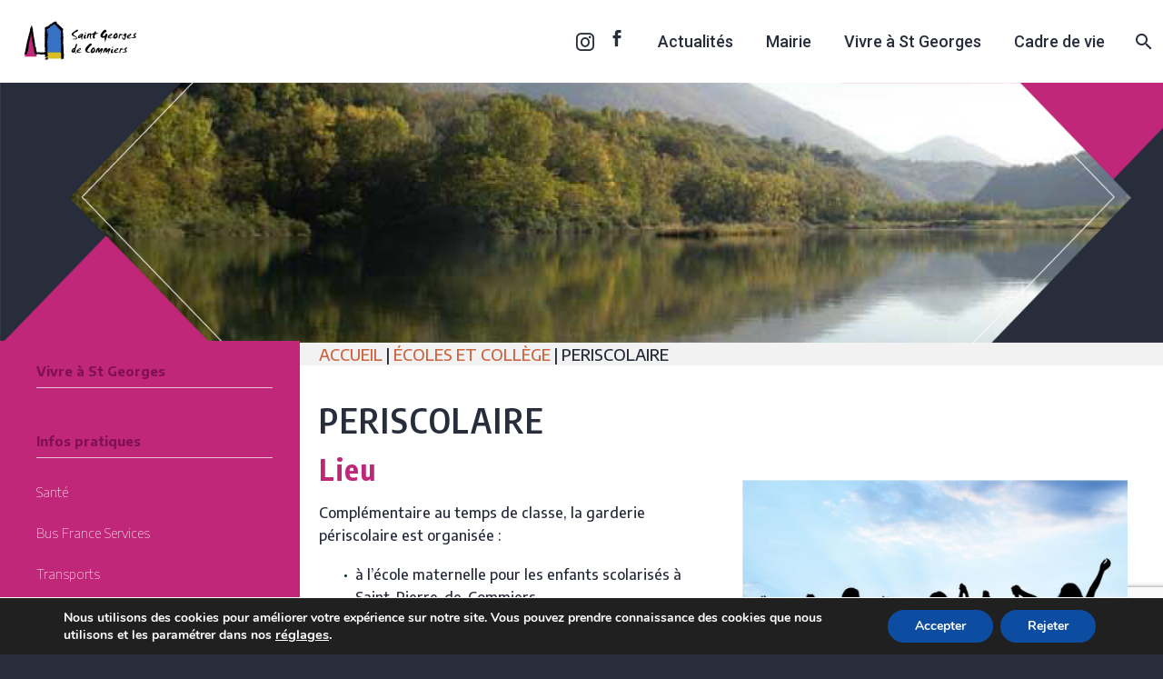

--- FILE ---
content_type: text/html; charset=UTF-8
request_url: https://www.st-georges-de-commiers.fr/vivre-a-st-george/ecoles-et-college/periscolaire/
body_size: 23156
content:
<!DOCTYPE html>
<!--[if IE 7]>
<html class="ie ie7" lang="fr-FR" xmlns:og="https://ogp.me/ns#" xmlns:fb="https://ogp.me/ns/fb#">
<![endif]-->
<!--[if IE 8]>
<html class="ie ie8" lang="fr-FR" xmlns:og="https://ogp.me/ns#" xmlns:fb="https://ogp.me/ns/fb#">
<![endif]-->
<!--[if !(IE 7) | !(IE 8) ]><!-->
<html lang="fr-FR" xmlns:og="https://ogp.me/ns#" xmlns:fb="https://ogp.me/ns/fb#">
<!--<![endif]-->
<head>
<meta charset="UTF-8">
<meta name="viewport" content="width=device-width, initial-scale=1.0" />
<link rel="profile" href="http://gmpg.org/xfn/11">
<link rel="pingback" href="https://www.st-georges-de-commiers.fr/xmlrpc.php">
<meta name='robots' content='index, follow, max-image-preview:large, max-snippet:-1, max-video-preview:-1' />
<style>img:is([sizes="auto" i], [sizes^="auto," i]) { contain-intrinsic-size: 3000px 1500px }</style>
<!-- This site is optimized with the Yoast SEO plugin v26.4 - https://yoast.com/wordpress/plugins/seo/ -->
<title>PERISCOLAIRE - St Georges de Commiers</title>
<link rel="canonical" href="https://www.st-georges-de-commiers.fr/vivre-a-st-george/ecoles-et-college/periscolaire/" />
<meta property="og:locale" content="fr_FR" />
<meta property="og:type" content="article" />
<meta property="og:title" content="PERISCOLAIRE - St Georges de Commiers" />
<meta property="og:url" content="https://www.st-georges-de-commiers.fr/vivre-a-st-george/ecoles-et-college/periscolaire/" />
<meta property="og:site_name" content="St Georges de Commiers" />
<meta property="article:modified_time" content="2025-08-05T06:57:12+00:00" />
<meta property="og:image" content="https://www.st-georges-de-commiers.fr/wp-content/uploads/2018/05/pochoir-vivre-03.jpg" />
<meta property="og:image:width" content="5734" />
<meta property="og:image:height" content="1280" />
<meta property="og:image:type" content="image/jpeg" />
<meta name="twitter:card" content="summary_large_image" />
<meta name="twitter:label1" content="Durée de lecture estimée" />
<meta name="twitter:data1" content="7 minutes" />
<script type="application/ld+json" class="yoast-schema-graph">{"@context":"https://schema.org","@graph":[{"@type":"WebPage","@id":"https://www.st-georges-de-commiers.fr/vivre-a-st-george/ecoles-et-college/periscolaire/","url":"https://www.st-georges-de-commiers.fr/vivre-a-st-george/ecoles-et-college/periscolaire/","name":"PERISCOLAIRE - St Georges de Commiers","isPartOf":{"@id":"https://www.st-georges-de-commiers.fr/#website"},"primaryImageOfPage":{"@id":"https://www.st-georges-de-commiers.fr/vivre-a-st-george/ecoles-et-college/periscolaire/#primaryimage"},"image":{"@id":"https://www.st-georges-de-commiers.fr/vivre-a-st-george/ecoles-et-college/periscolaire/#primaryimage"},"thumbnailUrl":"https://www.st-georges-de-commiers.fr/wp-content/uploads/2018/05/pochoir-vivre-03.jpg","datePublished":"2020-08-19T16:31:19+00:00","dateModified":"2025-08-05T06:57:12+00:00","breadcrumb":{"@id":"https://www.st-georges-de-commiers.fr/vivre-a-st-george/ecoles-et-college/periscolaire/#breadcrumb"},"inLanguage":"fr-FR","potentialAction":[{"@type":"ReadAction","target":["https://www.st-georges-de-commiers.fr/vivre-a-st-george/ecoles-et-college/periscolaire/"]}]},{"@type":"ImageObject","inLanguage":"fr-FR","@id":"https://www.st-georges-de-commiers.fr/vivre-a-st-george/ecoles-et-college/periscolaire/#primaryimage","url":"https://www.st-georges-de-commiers.fr/wp-content/uploads/2018/05/pochoir-vivre-03.jpg","contentUrl":"https://www.st-georges-de-commiers.fr/wp-content/uploads/2018/05/pochoir-vivre-03.jpg","width":5734,"height":1280},{"@type":"BreadcrumbList","@id":"https://www.st-georges-de-commiers.fr/vivre-a-st-george/ecoles-et-college/periscolaire/#breadcrumb","itemListElement":[{"@type":"ListItem","position":1,"name":"Accueil","item":"https://www.st-georges-de-commiers.fr/"},{"@type":"ListItem","position":2,"name":"Vivre à St Georges","item":"https://www.st-georges-de-commiers.fr/vivre-a-st-george/"},{"@type":"ListItem","position":3,"name":"Écoles et collège","item":"https://www.st-georges-de-commiers.fr/vivre-a-st-george/ecoles-et-college/"},{"@type":"ListItem","position":4,"name":"PERISCOLAIRE"}]},{"@type":"WebSite","@id":"https://www.st-georges-de-commiers.fr/#website","url":"https://www.st-georges-de-commiers.fr/","name":"St Georges de Commiers","description":"","potentialAction":[{"@type":"SearchAction","target":{"@type":"EntryPoint","urlTemplate":"https://www.st-georges-de-commiers.fr/?s={search_term_string}"},"query-input":{"@type":"PropertyValueSpecification","valueRequired":true,"valueName":"search_term_string"}}],"inLanguage":"fr-FR"}]}</script>
<!-- / Yoast SEO plugin. -->
<link rel='dns-prefetch' href='//cdnjs.cloudflare.com' />
<link rel='dns-prefetch' href='//fonts.googleapis.com' />
<link rel="alternate" type="text/calendar" title="St Georges de Commiers &raquo; Flux iCal" href="https://www.st-georges-de-commiers.fr/agenda/?ical=1" />
<script type="text/javascript">
/* <![CDATA[ */
window._wpemojiSettings = {"baseUrl":"https:\/\/s.w.org\/images\/core\/emoji\/16.0.1\/72x72\/","ext":".png","svgUrl":"https:\/\/s.w.org\/images\/core\/emoji\/16.0.1\/svg\/","svgExt":".svg","source":{"concatemoji":"https:\/\/www.st-georges-de-commiers.fr\/wp-includes\/js\/wp-emoji-release.min.js?ver=e68d12b59cfc5e2b37726975d64d1321"}};
/*! This file is auto-generated */
!function(s,n){var o,i,e;function c(e){try{var t={supportTests:e,timestamp:(new Date).valueOf()};sessionStorage.setItem(o,JSON.stringify(t))}catch(e){}}function p(e,t,n){e.clearRect(0,0,e.canvas.width,e.canvas.height),e.fillText(t,0,0);var t=new Uint32Array(e.getImageData(0,0,e.canvas.width,e.canvas.height).data),a=(e.clearRect(0,0,e.canvas.width,e.canvas.height),e.fillText(n,0,0),new Uint32Array(e.getImageData(0,0,e.canvas.width,e.canvas.height).data));return t.every(function(e,t){return e===a[t]})}function u(e,t){e.clearRect(0,0,e.canvas.width,e.canvas.height),e.fillText(t,0,0);for(var n=e.getImageData(16,16,1,1),a=0;a<n.data.length;a++)if(0!==n.data[a])return!1;return!0}function f(e,t,n,a){switch(t){case"flag":return n(e,"\ud83c\udff3\ufe0f\u200d\u26a7\ufe0f","\ud83c\udff3\ufe0f\u200b\u26a7\ufe0f")?!1:!n(e,"\ud83c\udde8\ud83c\uddf6","\ud83c\udde8\u200b\ud83c\uddf6")&&!n(e,"\ud83c\udff4\udb40\udc67\udb40\udc62\udb40\udc65\udb40\udc6e\udb40\udc67\udb40\udc7f","\ud83c\udff4\u200b\udb40\udc67\u200b\udb40\udc62\u200b\udb40\udc65\u200b\udb40\udc6e\u200b\udb40\udc67\u200b\udb40\udc7f");case"emoji":return!a(e,"\ud83e\udedf")}return!1}function g(e,t,n,a){var r="undefined"!=typeof WorkerGlobalScope&&self instanceof WorkerGlobalScope?new OffscreenCanvas(300,150):s.createElement("canvas"),o=r.getContext("2d",{willReadFrequently:!0}),i=(o.textBaseline="top",o.font="600 32px Arial",{});return e.forEach(function(e){i[e]=t(o,e,n,a)}),i}function t(e){var t=s.createElement("script");t.src=e,t.defer=!0,s.head.appendChild(t)}"undefined"!=typeof Promise&&(o="wpEmojiSettingsSupports",i=["flag","emoji"],n.supports={everything:!0,everythingExceptFlag:!0},e=new Promise(function(e){s.addEventListener("DOMContentLoaded",e,{once:!0})}),new Promise(function(t){var n=function(){try{var e=JSON.parse(sessionStorage.getItem(o));if("object"==typeof e&&"number"==typeof e.timestamp&&(new Date).valueOf()<e.timestamp+604800&&"object"==typeof e.supportTests)return e.supportTests}catch(e){}return null}();if(!n){if("undefined"!=typeof Worker&&"undefined"!=typeof OffscreenCanvas&&"undefined"!=typeof URL&&URL.createObjectURL&&"undefined"!=typeof Blob)try{var e="postMessage("+g.toString()+"("+[JSON.stringify(i),f.toString(),p.toString(),u.toString()].join(",")+"));",a=new Blob([e],{type:"text/javascript"}),r=new Worker(URL.createObjectURL(a),{name:"wpTestEmojiSupports"});return void(r.onmessage=function(e){c(n=e.data),r.terminate(),t(n)})}catch(e){}c(n=g(i,f,p,u))}t(n)}).then(function(e){for(var t in e)n.supports[t]=e[t],n.supports.everything=n.supports.everything&&n.supports[t],"flag"!==t&&(n.supports.everythingExceptFlag=n.supports.everythingExceptFlag&&n.supports[t]);n.supports.everythingExceptFlag=n.supports.everythingExceptFlag&&!n.supports.flag,n.DOMReady=!1,n.readyCallback=function(){n.DOMReady=!0}}).then(function(){return e}).then(function(){var e;n.supports.everything||(n.readyCallback(),(e=n.source||{}).concatemoji?t(e.concatemoji):e.wpemoji&&e.twemoji&&(t(e.twemoji),t(e.wpemoji)))}))}((window,document),window._wpemojiSettings);
/* ]]> */
</script>
<!-- <link rel='stylesheet' id='thegem-preloader-css' href='https://www.st-georges-de-commiers.fr/wp-content/themes/thegem/css/thegem-preloader.css?ver=5.11.0' type='text/css' media='all' /> -->
<link rel="stylesheet" type="text/css" href="//www.st-georges-de-commiers.fr/wp-content/cache/wpfc-minified/qtsvdb1g/7xj2r.css" media="all"/>
<style id='thegem-preloader-inline-css' type='text/css'>
body:not(.compose-mode) .gem-icon-style-gradient span,
body:not(.compose-mode) .gem-icon .gem-icon-half-1,
body:not(.compose-mode) .gem-icon .gem-icon-half-2 {
opacity: 0 !important;
}
</style>
<!-- <link rel='stylesheet' id='thegem-reset-css' href='https://www.st-georges-de-commiers.fr/wp-content/themes/thegem/css/thegem-reset.css?ver=5.11.0' type='text/css' media='all' /> -->
<!-- <link rel='stylesheet' id='thegem-grid-css' href='https://www.st-georges-de-commiers.fr/wp-content/themes/thegem/css/thegem-grid.css?ver=5.11.0' type='text/css' media='all' /> -->
<!-- <link rel='stylesheet' id='thegem-header-css' href='https://www.st-georges-de-commiers.fr/wp-content/themes/thegem/css/thegem-header.css?ver=5.11.0' type='text/css' media='all' /> -->
<!-- <link rel='stylesheet' id='thegem-style-css' href='https://www.st-georges-de-commiers.fr/wp-content/themes/thegem/style.css?ver=5.11.0' type='text/css' media='all' /> -->
<!-- <link rel='stylesheet' id='thegem-child-style-css' href='https://www.st-georges-de-commiers.fr/wp-content/themes/thegem-child-user-icons/style.css?ver=5.11.0' type='text/css' media='all' /> -->
<!-- <link rel='stylesheet' id='thegem-widgets-css' href='https://www.st-georges-de-commiers.fr/wp-content/themes/thegem/css/thegem-widgets.css?ver=5.11.0' type='text/css' media='all' /> -->
<!-- <link rel='stylesheet' id='thegem-new-css-css' href='https://www.st-georges-de-commiers.fr/wp-content/themes/thegem/css/thegem-new-css.css?ver=5.11.0' type='text/css' media='all' /> -->
<!-- <link rel='stylesheet' id='perevazka-css-css-css' href='https://www.st-georges-de-commiers.fr/wp-content/themes/thegem/css/thegem-perevazka-css.css?ver=5.11.0' type='text/css' media='all' /> -->
<link rel="stylesheet" type="text/css" href="//www.st-georges-de-commiers.fr/wp-content/cache/wpfc-minified/2dy5ylw5/7xj2r.css" media="all"/>
<link rel='stylesheet' id='thegem-google-fonts-css' href='//fonts.googleapis.com/css?family=Encode+Sans%3A100%2C200%2C300%2C400%2C500%2C600%2C700%2C800%2C900%7CRoboto%3A100%2C100italic%2C300%2C300italic%2C400%2C400italic%2C500%2C500italic%2C700%2C700italic%2C900%2C900italic%7CEncode+Sans+Condensed%3A100%2C200%2C300%2C400%2C500%2C600%2C700%2C800%2C900%7CSource+Sans+Pro%3A200%2C200italic%2C300%2C300italic%2C400%2C400italic%2C600%2C600italic%2C700%2C700italic%2C900%2C900italic%7CMontserrat%3A100%2C200%2C300%2C400%2C500%2C600%2C700%2C800%2C900%2C100italic%2C200italic%2C300italic%2C400italic%2C500italic%2C600italic%2C700italic%2C800italic%2C900italic&#038;subset=latin%2Clatin-ext%2Cvietnamese%2Ccyrillic%2Ccyrillic-ext%2Cgreek%2Cgreek-ext&#038;ver=e68d12b59cfc5e2b37726975d64d1321' type='text/css' media='all' />
<!-- <link rel='stylesheet' id='thegem-custom-css' href='https://www.st-georges-de-commiers.fr/wp-content/uploads/thegem/css/custom-S0hHC5RQ.css?ver=5.11.0' type='text/css' media='all' /> -->
<link rel="stylesheet" type="text/css" href="//www.st-georges-de-commiers.fr/wp-content/cache/wpfc-minified/8jknihv9/7xj2r.css" media="all"/>
<style id='thegem-custom-inline-css' type='text/css'>
.vc_custom_1712240291834{background-color: #efefef !important;}.vc_custom_1534254027663{background-image: url(https://www.st-georges-de-commiers.fr/wp-content/uploads/2018/04/footerfoncecouleurs.png?id=26902) !important;background-position: center !important;background-repeat: no-repeat !important;background-size: cover !important;}.vc_custom_1526375039380{background-position: center !important;background-repeat: no-repeat !important;background-size: cover !important;}.vc_custom_1528982466823{margin-top: 0px !important;}
body .breadcrumbs,body .breadcrumbs a,body .bc-devider:before {color: #282d3c;}body .breadcrumbs .current {	color: #00a6cb;	border-bottom: 3px solid #00a6cb;}body .breadcrumbs a:hover {	color: #00a6cb;}body .page-title-block .breadcrumbs-container{	text-align: center;}.page-breadcrumbs ul li a,.page-breadcrumbs ul li:not(:last-child):after{	color: #99A9B5FF;}.page-breadcrumbs ul li{	color: #3C3950FF;}.page-breadcrumbs ul li a:hover{	color: #3C3950FF;}.block-content {padding-top: 135px;}.block-content:last-of-type {padding-bottom: 110px;}.gem-slideshow,.slideshow-preloader {}#top-area {	display: block;}@media (max-width: 991px) {#page-title {padding-top: 80px;padding-bottom: 80px;}.page-title-inner, body .breadcrumbs{padding-left: 0px;padding-right: 0px;}.page-title-excerpt {margin-top: 18px;}#page-title .page-title-title {margin-top: 0px;}.block-content {}.block-content:last-of-type {}#top-area {	display: block;}}@media (max-width: 767px) {#page-title {padding-top: 80px;padding-bottom: 80px;}.page-title-inner,body .breadcrumbs{padding-left: 0px;padding-right: 0px;}.page-title-excerpt {margin-top: 18px;}#page-title .page-title-title {margin-top: 0px;}.block-content {}.block-content:last-of-type {}#top-area {	display: block;}}
</style>
<!-- <link rel='stylesheet' id='js_composer_front-css' href='https://www.st-georges-de-commiers.fr/wp-content/plugins/js_composer/assets/css/js_composer.min.css?ver=8.7.2' type='text/css' media='all' /> -->
<!-- <link rel='stylesheet' id='thegem_js_composer_front-css' href='https://www.st-georges-de-commiers.fr/wp-content/themes/thegem/css/thegem-js_composer_columns.css?ver=5.11.0' type='text/css' media='all' /> -->
<!-- <link rel='stylesheet' id='thegem-additional-blog-1-css' href='https://www.st-georges-de-commiers.fr/wp-content/themes/thegem/css/thegem-additional-blog-1.css?ver=5.11.0' type='text/css' media='all' /> -->
<!-- <link rel='stylesheet' id='jquery-fancybox-css' href='https://www.st-georges-de-commiers.fr/wp-content/themes/thegem/js/fancyBox/jquery.fancybox.min.css?ver=5.11.0' type='text/css' media='all' /> -->
<!-- <link rel='stylesheet' id='thegem-vc_elements-css' href='https://www.st-georges-de-commiers.fr/wp-content/themes/thegem/css/thegem-vc_elements.css?ver=5.11.0' type='text/css' media='all' /> -->
<link rel="stylesheet" type="text/css" href="//www.st-georges-de-commiers.fr/wp-content/cache/wpfc-minified/m93qa721/7xj2r.css" media="all"/>
<style id='wp-emoji-styles-inline-css' type='text/css'>
img.wp-smiley, img.emoji {
display: inline !important;
border: none !important;
box-shadow: none !important;
height: 1em !important;
width: 1em !important;
margin: 0 0.07em !important;
vertical-align: -0.1em !important;
background: none !important;
padding: 0 !important;
}
</style>
<!-- <link rel='stylesheet' id='wp-block-library-css' href='https://www.st-georges-de-commiers.fr/wp-includes/css/dist/block-library/style.min.css?ver=e68d12b59cfc5e2b37726975d64d1321' type='text/css' media='all' /> -->
<link rel="stylesheet" type="text/css" href="//www.st-georges-de-commiers.fr/wp-content/cache/wpfc-minified/fe6lbg6l/7xj2r.css" media="all"/>
<style id='classic-theme-styles-inline-css' type='text/css'>
/*! This file is auto-generated */
.wp-block-button__link{color:#fff;background-color:#32373c;border-radius:9999px;box-shadow:none;text-decoration:none;padding:calc(.667em + 2px) calc(1.333em + 2px);font-size:1.125em}.wp-block-file__button{background:#32373c;color:#fff;text-decoration:none}
</style>
<style id='global-styles-inline-css' type='text/css'>
:root{--wp--preset--aspect-ratio--square: 1;--wp--preset--aspect-ratio--4-3: 4/3;--wp--preset--aspect-ratio--3-4: 3/4;--wp--preset--aspect-ratio--3-2: 3/2;--wp--preset--aspect-ratio--2-3: 2/3;--wp--preset--aspect-ratio--16-9: 16/9;--wp--preset--aspect-ratio--9-16: 9/16;--wp--preset--color--black: #000000;--wp--preset--color--cyan-bluish-gray: #abb8c3;--wp--preset--color--white: #ffffff;--wp--preset--color--pale-pink: #f78da7;--wp--preset--color--vivid-red: #cf2e2e;--wp--preset--color--luminous-vivid-orange: #ff6900;--wp--preset--color--luminous-vivid-amber: #fcb900;--wp--preset--color--light-green-cyan: #7bdcb5;--wp--preset--color--vivid-green-cyan: #00d084;--wp--preset--color--pale-cyan-blue: #8ed1fc;--wp--preset--color--vivid-cyan-blue: #0693e3;--wp--preset--color--vivid-purple: #9b51e0;--wp--preset--gradient--vivid-cyan-blue-to-vivid-purple: linear-gradient(135deg,rgba(6,147,227,1) 0%,rgb(155,81,224) 100%);--wp--preset--gradient--light-green-cyan-to-vivid-green-cyan: linear-gradient(135deg,rgb(122,220,180) 0%,rgb(0,208,130) 100%);--wp--preset--gradient--luminous-vivid-amber-to-luminous-vivid-orange: linear-gradient(135deg,rgba(252,185,0,1) 0%,rgba(255,105,0,1) 100%);--wp--preset--gradient--luminous-vivid-orange-to-vivid-red: linear-gradient(135deg,rgba(255,105,0,1) 0%,rgb(207,46,46) 100%);--wp--preset--gradient--very-light-gray-to-cyan-bluish-gray: linear-gradient(135deg,rgb(238,238,238) 0%,rgb(169,184,195) 100%);--wp--preset--gradient--cool-to-warm-spectrum: linear-gradient(135deg,rgb(74,234,220) 0%,rgb(151,120,209) 20%,rgb(207,42,186) 40%,rgb(238,44,130) 60%,rgb(251,105,98) 80%,rgb(254,248,76) 100%);--wp--preset--gradient--blush-light-purple: linear-gradient(135deg,rgb(255,206,236) 0%,rgb(152,150,240) 100%);--wp--preset--gradient--blush-bordeaux: linear-gradient(135deg,rgb(254,205,165) 0%,rgb(254,45,45) 50%,rgb(107,0,62) 100%);--wp--preset--gradient--luminous-dusk: linear-gradient(135deg,rgb(255,203,112) 0%,rgb(199,81,192) 50%,rgb(65,88,208) 100%);--wp--preset--gradient--pale-ocean: linear-gradient(135deg,rgb(255,245,203) 0%,rgb(182,227,212) 50%,rgb(51,167,181) 100%);--wp--preset--gradient--electric-grass: linear-gradient(135deg,rgb(202,248,128) 0%,rgb(113,206,126) 100%);--wp--preset--gradient--midnight: linear-gradient(135deg,rgb(2,3,129) 0%,rgb(40,116,252) 100%);--wp--preset--font-size--small: 13px;--wp--preset--font-size--medium: 20px;--wp--preset--font-size--large: 36px;--wp--preset--font-size--x-large: 42px;--wp--preset--spacing--20: 0.44rem;--wp--preset--spacing--30: 0.67rem;--wp--preset--spacing--40: 1rem;--wp--preset--spacing--50: 1.5rem;--wp--preset--spacing--60: 2.25rem;--wp--preset--spacing--70: 3.38rem;--wp--preset--spacing--80: 5.06rem;--wp--preset--shadow--natural: 6px 6px 9px rgba(0, 0, 0, 0.2);--wp--preset--shadow--deep: 12px 12px 50px rgba(0, 0, 0, 0.4);--wp--preset--shadow--sharp: 6px 6px 0px rgba(0, 0, 0, 0.2);--wp--preset--shadow--outlined: 6px 6px 0px -3px rgba(255, 255, 255, 1), 6px 6px rgba(0, 0, 0, 1);--wp--preset--shadow--crisp: 6px 6px 0px rgba(0, 0, 0, 1);}:where(.is-layout-flex){gap: 0.5em;}:where(.is-layout-grid){gap: 0.5em;}body .is-layout-flex{display: flex;}.is-layout-flex{flex-wrap: wrap;align-items: center;}.is-layout-flex > :is(*, div){margin: 0;}body .is-layout-grid{display: grid;}.is-layout-grid > :is(*, div){margin: 0;}:where(.wp-block-columns.is-layout-flex){gap: 2em;}:where(.wp-block-columns.is-layout-grid){gap: 2em;}:where(.wp-block-post-template.is-layout-flex){gap: 1.25em;}:where(.wp-block-post-template.is-layout-grid){gap: 1.25em;}.has-black-color{color: var(--wp--preset--color--black) !important;}.has-cyan-bluish-gray-color{color: var(--wp--preset--color--cyan-bluish-gray) !important;}.has-white-color{color: var(--wp--preset--color--white) !important;}.has-pale-pink-color{color: var(--wp--preset--color--pale-pink) !important;}.has-vivid-red-color{color: var(--wp--preset--color--vivid-red) !important;}.has-luminous-vivid-orange-color{color: var(--wp--preset--color--luminous-vivid-orange) !important;}.has-luminous-vivid-amber-color{color: var(--wp--preset--color--luminous-vivid-amber) !important;}.has-light-green-cyan-color{color: var(--wp--preset--color--light-green-cyan) !important;}.has-vivid-green-cyan-color{color: var(--wp--preset--color--vivid-green-cyan) !important;}.has-pale-cyan-blue-color{color: var(--wp--preset--color--pale-cyan-blue) !important;}.has-vivid-cyan-blue-color{color: var(--wp--preset--color--vivid-cyan-blue) !important;}.has-vivid-purple-color{color: var(--wp--preset--color--vivid-purple) !important;}.has-black-background-color{background-color: var(--wp--preset--color--black) !important;}.has-cyan-bluish-gray-background-color{background-color: var(--wp--preset--color--cyan-bluish-gray) !important;}.has-white-background-color{background-color: var(--wp--preset--color--white) !important;}.has-pale-pink-background-color{background-color: var(--wp--preset--color--pale-pink) !important;}.has-vivid-red-background-color{background-color: var(--wp--preset--color--vivid-red) !important;}.has-luminous-vivid-orange-background-color{background-color: var(--wp--preset--color--luminous-vivid-orange) !important;}.has-luminous-vivid-amber-background-color{background-color: var(--wp--preset--color--luminous-vivid-amber) !important;}.has-light-green-cyan-background-color{background-color: var(--wp--preset--color--light-green-cyan) !important;}.has-vivid-green-cyan-background-color{background-color: var(--wp--preset--color--vivid-green-cyan) !important;}.has-pale-cyan-blue-background-color{background-color: var(--wp--preset--color--pale-cyan-blue) !important;}.has-vivid-cyan-blue-background-color{background-color: var(--wp--preset--color--vivid-cyan-blue) !important;}.has-vivid-purple-background-color{background-color: var(--wp--preset--color--vivid-purple) !important;}.has-black-border-color{border-color: var(--wp--preset--color--black) !important;}.has-cyan-bluish-gray-border-color{border-color: var(--wp--preset--color--cyan-bluish-gray) !important;}.has-white-border-color{border-color: var(--wp--preset--color--white) !important;}.has-pale-pink-border-color{border-color: var(--wp--preset--color--pale-pink) !important;}.has-vivid-red-border-color{border-color: var(--wp--preset--color--vivid-red) !important;}.has-luminous-vivid-orange-border-color{border-color: var(--wp--preset--color--luminous-vivid-orange) !important;}.has-luminous-vivid-amber-border-color{border-color: var(--wp--preset--color--luminous-vivid-amber) !important;}.has-light-green-cyan-border-color{border-color: var(--wp--preset--color--light-green-cyan) !important;}.has-vivid-green-cyan-border-color{border-color: var(--wp--preset--color--vivid-green-cyan) !important;}.has-pale-cyan-blue-border-color{border-color: var(--wp--preset--color--pale-cyan-blue) !important;}.has-vivid-cyan-blue-border-color{border-color: var(--wp--preset--color--vivid-cyan-blue) !important;}.has-vivid-purple-border-color{border-color: var(--wp--preset--color--vivid-purple) !important;}.has-vivid-cyan-blue-to-vivid-purple-gradient-background{background: var(--wp--preset--gradient--vivid-cyan-blue-to-vivid-purple) !important;}.has-light-green-cyan-to-vivid-green-cyan-gradient-background{background: var(--wp--preset--gradient--light-green-cyan-to-vivid-green-cyan) !important;}.has-luminous-vivid-amber-to-luminous-vivid-orange-gradient-background{background: var(--wp--preset--gradient--luminous-vivid-amber-to-luminous-vivid-orange) !important;}.has-luminous-vivid-orange-to-vivid-red-gradient-background{background: var(--wp--preset--gradient--luminous-vivid-orange-to-vivid-red) !important;}.has-very-light-gray-to-cyan-bluish-gray-gradient-background{background: var(--wp--preset--gradient--very-light-gray-to-cyan-bluish-gray) !important;}.has-cool-to-warm-spectrum-gradient-background{background: var(--wp--preset--gradient--cool-to-warm-spectrum) !important;}.has-blush-light-purple-gradient-background{background: var(--wp--preset--gradient--blush-light-purple) !important;}.has-blush-bordeaux-gradient-background{background: var(--wp--preset--gradient--blush-bordeaux) !important;}.has-luminous-dusk-gradient-background{background: var(--wp--preset--gradient--luminous-dusk) !important;}.has-pale-ocean-gradient-background{background: var(--wp--preset--gradient--pale-ocean) !important;}.has-electric-grass-gradient-background{background: var(--wp--preset--gradient--electric-grass) !important;}.has-midnight-gradient-background{background: var(--wp--preset--gradient--midnight) !important;}.has-small-font-size{font-size: var(--wp--preset--font-size--small) !important;}.has-medium-font-size{font-size: var(--wp--preset--font-size--medium) !important;}.has-large-font-size{font-size: var(--wp--preset--font-size--large) !important;}.has-x-large-font-size{font-size: var(--wp--preset--font-size--x-large) !important;}
:where(.wp-block-post-template.is-layout-flex){gap: 1.25em;}:where(.wp-block-post-template.is-layout-grid){gap: 1.25em;}
:where(.wp-block-columns.is-layout-flex){gap: 2em;}:where(.wp-block-columns.is-layout-grid){gap: 2em;}
:root :where(.wp-block-pullquote){font-size: 1.5em;line-height: 1.6;}
</style>
<!-- <link rel='stylesheet' id='contact-form-7-css' href='https://www.st-georges-de-commiers.fr/wp-content/plugins/contact-form-7/includes/css/styles.css?ver=6.1.3' type='text/css' media='all' /> -->
<!-- <link rel='stylesheet' id='widgetopts-styles-css' href='https://www.st-georges-de-commiers.fr/wp-content/plugins/widget-options/assets/css/widget-options.css?ver=4.1.3' type='text/css' media='all' /> -->
<!-- <link rel='stylesheet' id='wp-fullcalendar-css' href='https://www.st-georges-de-commiers.fr/wp-content/plugins/wp-fullcalendar/includes/css/main.css?ver=1.6' type='text/css' media='all' /> -->
<!-- <link rel='stylesheet' id='wp-fullcalendar-tippy-light-css' href='https://www.st-georges-de-commiers.fr/wp-content/plugins/wp-fullcalendar/includes/css/tippy/light.css?ver=1.6' type='text/css' media='all' /> -->
<!-- <link rel='stylesheet' id='jquery-ui-css' href='https://www.st-georges-de-commiers.fr/wp-content/plugins/wp-fullcalendar/includes/css/jquery-ui/ui-lightness/jquery-ui.min.css?ver=1.6' type='text/css' media='all' /> -->
<!-- <link rel='stylesheet' id='jquery-ui-theme-css' href='https://www.st-georges-de-commiers.fr/wp-content/plugins/wp-fullcalendar/includes/css/jquery-ui/ui-lightness/theme.css?ver=1.6' type='text/css' media='all' /> -->
<!-- <link rel='stylesheet' id='slick-style-css' href='https://www.st-georges-de-commiers.fr/wp-content/themes/thegem-child-user-icons/lib/slick-1.8.1/slick/slick.css?ver=e68d12b59cfc5e2b37726975d64d1321' type='text/css' media='all' /> -->
<!-- <link rel='stylesheet' id='slick-js-css' href='https://www.st-georges-de-commiers.fr/wp-content/themes/thegem-child-user-icons/lib/slick-1.8.1/slick/slick.css?ver=e68d12b59cfc5e2b37726975d64d1321' type='text/css' media='all' /> -->
<!-- <link rel='stylesheet' id='fullcalendar-style-css' href='https://www.st-georges-de-commiers.fr/wp-content/themes/thegem-child-user-icons/fullcalendar/fullcalendar.css?ver=e68d12b59cfc5e2b37726975d64d1321' type='text/css' media='all' /> -->
<!-- <link rel='stylesheet' id='js_composer_custom_css-css' href='//www.st-georges-de-commiers.fr/wp-content/uploads/js_composer/custom.css?ver=8.7.2' type='text/css' media='all' /> -->
<!-- <link rel='stylesheet' id='moove_gdpr_frontend-css' href='https://www.st-georges-de-commiers.fr/wp-content/plugins/gdpr-cookie-compliance/dist/styles/gdpr-main.css?ver=5.0.9' type='text/css' media='all' /> -->
<link rel="stylesheet" type="text/css" href="//www.st-georges-de-commiers.fr/wp-content/cache/wpfc-minified/qtqu3aig/7xj2r.css" media="all"/>
<style id='moove_gdpr_frontend-inline-css' type='text/css'>
#moove_gdpr_cookie_modal,#moove_gdpr_cookie_info_bar,.gdpr_cookie_settings_shortcode_content{font-family:&#039;Nunito&#039;,sans-serif}#moove_gdpr_save_popup_settings_button{background-color:#373737;color:#fff}#moove_gdpr_save_popup_settings_button:hover{background-color:#000}#moove_gdpr_cookie_info_bar .moove-gdpr-info-bar-container .moove-gdpr-info-bar-content a.mgbutton,#moove_gdpr_cookie_info_bar .moove-gdpr-info-bar-container .moove-gdpr-info-bar-content button.mgbutton{background-color:#0c4da2}#moove_gdpr_cookie_modal .moove-gdpr-modal-content .moove-gdpr-modal-footer-content .moove-gdpr-button-holder a.mgbutton,#moove_gdpr_cookie_modal .moove-gdpr-modal-content .moove-gdpr-modal-footer-content .moove-gdpr-button-holder button.mgbutton,.gdpr_cookie_settings_shortcode_content .gdpr-shr-button.button-green{background-color:#0c4da2;border-color:#0c4da2}#moove_gdpr_cookie_modal .moove-gdpr-modal-content .moove-gdpr-modal-footer-content .moove-gdpr-button-holder a.mgbutton:hover,#moove_gdpr_cookie_modal .moove-gdpr-modal-content .moove-gdpr-modal-footer-content .moove-gdpr-button-holder button.mgbutton:hover,.gdpr_cookie_settings_shortcode_content .gdpr-shr-button.button-green:hover{background-color:#fff;color:#0c4da2}#moove_gdpr_cookie_modal .moove-gdpr-modal-content .moove-gdpr-modal-close i,#moove_gdpr_cookie_modal .moove-gdpr-modal-content .moove-gdpr-modal-close span.gdpr-icon{background-color:#0c4da2;border:1px solid #0c4da2}#moove_gdpr_cookie_info_bar span.moove-gdpr-infobar-allow-all.focus-g,#moove_gdpr_cookie_info_bar span.moove-gdpr-infobar-allow-all:focus,#moove_gdpr_cookie_info_bar button.moove-gdpr-infobar-allow-all.focus-g,#moove_gdpr_cookie_info_bar button.moove-gdpr-infobar-allow-all:focus,#moove_gdpr_cookie_info_bar span.moove-gdpr-infobar-reject-btn.focus-g,#moove_gdpr_cookie_info_bar span.moove-gdpr-infobar-reject-btn:focus,#moove_gdpr_cookie_info_bar button.moove-gdpr-infobar-reject-btn.focus-g,#moove_gdpr_cookie_info_bar button.moove-gdpr-infobar-reject-btn:focus,#moove_gdpr_cookie_info_bar span.change-settings-button.focus-g,#moove_gdpr_cookie_info_bar span.change-settings-button:focus,#moove_gdpr_cookie_info_bar button.change-settings-button.focus-g,#moove_gdpr_cookie_info_bar button.change-settings-button:focus{-webkit-box-shadow:0 0 1px 3px #0c4da2;-moz-box-shadow:0 0 1px 3px #0c4da2;box-shadow:0 0 1px 3px #0c4da2}#moove_gdpr_cookie_modal .moove-gdpr-modal-content .moove-gdpr-modal-close i:hover,#moove_gdpr_cookie_modal .moove-gdpr-modal-content .moove-gdpr-modal-close span.gdpr-icon:hover,#moove_gdpr_cookie_info_bar span[data-href]>u.change-settings-button{color:#0c4da2}#moove_gdpr_cookie_modal .moove-gdpr-modal-content .moove-gdpr-modal-left-content #moove-gdpr-menu li.menu-item-selected a span.gdpr-icon,#moove_gdpr_cookie_modal .moove-gdpr-modal-content .moove-gdpr-modal-left-content #moove-gdpr-menu li.menu-item-selected button span.gdpr-icon{color:inherit}#moove_gdpr_cookie_modal .moove-gdpr-modal-content .moove-gdpr-modal-left-content #moove-gdpr-menu li a span.gdpr-icon,#moove_gdpr_cookie_modal .moove-gdpr-modal-content .moove-gdpr-modal-left-content #moove-gdpr-menu li button span.gdpr-icon{color:inherit}#moove_gdpr_cookie_modal .gdpr-acc-link{line-height:0;font-size:0;color:transparent;position:absolute}#moove_gdpr_cookie_modal .moove-gdpr-modal-content .moove-gdpr-modal-close:hover i,#moove_gdpr_cookie_modal .moove-gdpr-modal-content .moove-gdpr-modal-left-content #moove-gdpr-menu li a,#moove_gdpr_cookie_modal .moove-gdpr-modal-content .moove-gdpr-modal-left-content #moove-gdpr-menu li button,#moove_gdpr_cookie_modal .moove-gdpr-modal-content .moove-gdpr-modal-left-content #moove-gdpr-menu li button i,#moove_gdpr_cookie_modal .moove-gdpr-modal-content .moove-gdpr-modal-left-content #moove-gdpr-menu li a i,#moove_gdpr_cookie_modal .moove-gdpr-modal-content .moove-gdpr-tab-main .moove-gdpr-tab-main-content a:hover,#moove_gdpr_cookie_info_bar.moove-gdpr-dark-scheme .moove-gdpr-info-bar-container .moove-gdpr-info-bar-content a.mgbutton:hover,#moove_gdpr_cookie_info_bar.moove-gdpr-dark-scheme .moove-gdpr-info-bar-container .moove-gdpr-info-bar-content button.mgbutton:hover,#moove_gdpr_cookie_info_bar.moove-gdpr-dark-scheme .moove-gdpr-info-bar-container .moove-gdpr-info-bar-content a:hover,#moove_gdpr_cookie_info_bar.moove-gdpr-dark-scheme .moove-gdpr-info-bar-container .moove-gdpr-info-bar-content button:hover,#moove_gdpr_cookie_info_bar.moove-gdpr-dark-scheme .moove-gdpr-info-bar-container .moove-gdpr-info-bar-content span.change-settings-button:hover,#moove_gdpr_cookie_info_bar.moove-gdpr-dark-scheme .moove-gdpr-info-bar-container .moove-gdpr-info-bar-content button.change-settings-button:hover,#moove_gdpr_cookie_info_bar.moove-gdpr-dark-scheme .moove-gdpr-info-bar-container .moove-gdpr-info-bar-content u.change-settings-button:hover,#moove_gdpr_cookie_info_bar span[data-href]>u.change-settings-button,#moove_gdpr_cookie_info_bar.moove-gdpr-dark-scheme .moove-gdpr-info-bar-container .moove-gdpr-info-bar-content a.mgbutton.focus-g,#moove_gdpr_cookie_info_bar.moove-gdpr-dark-scheme .moove-gdpr-info-bar-container .moove-gdpr-info-bar-content button.mgbutton.focus-g,#moove_gdpr_cookie_info_bar.moove-gdpr-dark-scheme .moove-gdpr-info-bar-container .moove-gdpr-info-bar-content a.focus-g,#moove_gdpr_cookie_info_bar.moove-gdpr-dark-scheme .moove-gdpr-info-bar-container .moove-gdpr-info-bar-content button.focus-g,#moove_gdpr_cookie_info_bar.moove-gdpr-dark-scheme .moove-gdpr-info-bar-container .moove-gdpr-info-bar-content a.mgbutton:focus,#moove_gdpr_cookie_info_bar.moove-gdpr-dark-scheme .moove-gdpr-info-bar-container .moove-gdpr-info-bar-content button.mgbutton:focus,#moove_gdpr_cookie_info_bar.moove-gdpr-dark-scheme .moove-gdpr-info-bar-container .moove-gdpr-info-bar-content a:focus,#moove_gdpr_cookie_info_bar.moove-gdpr-dark-scheme .moove-gdpr-info-bar-container .moove-gdpr-info-bar-content button:focus,#moove_gdpr_cookie_info_bar.moove-gdpr-dark-scheme .moove-gdpr-info-bar-container .moove-gdpr-info-bar-content span.change-settings-button.focus-g,span.change-settings-button:focus,button.change-settings-button.focus-g,button.change-settings-button:focus,#moove_gdpr_cookie_info_bar.moove-gdpr-dark-scheme .moove-gdpr-info-bar-container .moove-gdpr-info-bar-content u.change-settings-button.focus-g,#moove_gdpr_cookie_info_bar.moove-gdpr-dark-scheme .moove-gdpr-info-bar-container .moove-gdpr-info-bar-content u.change-settings-button:focus{color:#0c4da2}#moove_gdpr_cookie_modal .moove-gdpr-branding.focus-g span,#moove_gdpr_cookie_modal .moove-gdpr-modal-content .moove-gdpr-tab-main a.focus-g,#moove_gdpr_cookie_modal .moove-gdpr-modal-content .moove-gdpr-tab-main .gdpr-cd-details-toggle.focus-g{color:#0c4da2}#moove_gdpr_cookie_modal.gdpr_lightbox-hide{display:none}
</style>
<script type="text/javascript">function fullHeightRow() {
var fullHeight,
offsetTop,
element = document.getElementsByClassName('vc_row-o-full-height')[0];
if (element) {
fullHeight = window.innerHeight;
offsetTop = window.pageYOffset + element.getBoundingClientRect().top;
if (offsetTop < fullHeight) {
fullHeight = 100 - offsetTop / (fullHeight / 100);
element.style.minHeight = fullHeight + 'vh'
}
}
}</script><!--[if lt IE 9]>
<script type="text/javascript" src="https://www.st-georges-de-commiers.fr/wp-content/themes/thegem/js/html5.js?ver=5.11.0" id="html5-js"></script>
<![endif]-->
<script src='//www.st-georges-de-commiers.fr/wp-content/cache/wpfc-minified/g25frw9x/7xj2r.js' type="text/javascript"></script>
<!-- <script type="text/javascript" src="https://www.st-georges-de-commiers.fr/wp-includes/js/jquery/jquery.min.js?ver=3.7.1" id="jquery-core-js"></script> -->
<!-- <script type="text/javascript" src="https://www.st-georges-de-commiers.fr/wp-includes/js/jquery/jquery-migrate.min.js?ver=3.4.1" id="jquery-migrate-js"></script> -->
<!-- <script type="text/javascript" src="https://www.st-georges-de-commiers.fr/wp-includes/js/jquery/ui/core.min.js?ver=1.13.3" id="jquery-ui-core-js"></script> -->
<!-- <script type="text/javascript" src="https://www.st-georges-de-commiers.fr/wp-includes/js/jquery/ui/menu.min.js?ver=1.13.3" id="jquery-ui-menu-js"></script> -->
<!-- <script type="text/javascript" src="https://www.st-georges-de-commiers.fr/wp-includes/js/jquery/ui/selectmenu.min.js?ver=1.13.3" id="jquery-ui-selectmenu-js"></script> -->
<!-- <script type="text/javascript" src="https://www.st-georges-de-commiers.fr/wp-includes/js/jquery/ui/tooltip.min.js?ver=1.13.3" id="jquery-ui-tooltip-js"></script> -->
<!-- <script type="text/javascript" src="https://www.st-georges-de-commiers.fr/wp-includes/js/dist/vendor/moment.min.js?ver=2.30.1" id="moment-js"></script> -->
<script type="text/javascript" id="moment-js-after">
/* <![CDATA[ */
moment.updateLocale( 'fr_FR', {"months":["janvier","f\u00e9vrier","mars","avril","mai","juin","juillet","ao\u00fbt","septembre","octobre","novembre","d\u00e9cembre"],"monthsShort":["Jan","F\u00e9v","Mar","Avr","Mai","Juin","Juil","Ao\u00fbt","Sep","Oct","Nov","D\u00e9c"],"weekdays":["dimanche","lundi","mardi","mercredi","jeudi","vendredi","samedi"],"weekdaysShort":["dim","lun","mar","mer","jeu","ven","sam"],"week":{"dow":1},"longDateFormat":{"LT":"G \\h i \\m\\i\\n","LTS":null,"L":null,"LL":"j F Y","LLL":"d F Y G\\hi","LLLL":null}} );
/* ]]> */
</script>
<script type="text/javascript" id="wp-fullcalendar-js-extra">
/* <![CDATA[ */
var WPFC = {"ajaxurl":"https:\/\/www.st-georges-de-commiers.fr\/wp-admin\/admin-ajax.php?action=WP_FullCalendar","firstDay":"1","wpfc_theme":"jquery-ui","wpfc_limit":"5","wpfc_limit_txt":"plus ...","timeFormat":"h(:mm)A","defaultView":"month","weekends":"true","header":{"left":"prev,next today","center":"title","right":"month"},"wpfc_qtips":"1","tippy_theme":"light-border","tippy_placement":"top","tippy_loading":"Loading..."};
/* ]]> */
</script>
<script src='//www.st-georges-de-commiers.fr/wp-content/cache/wpfc-minified/m0wbnmhv/7xj2r.js' type="text/javascript"></script>
<!-- <script type="text/javascript" src="https://www.st-georges-de-commiers.fr/wp-content/plugins/wp-fullcalendar/includes/js/main.js?ver=1.6" id="wp-fullcalendar-js"></script> -->
<!-- <script type="text/javascript" src="https://www.st-georges-de-commiers.fr/wp-content/themes/thegem-child-user-icons/fullcalendar/lib/moment.min.js?ver=1" id="fullCa-js"></script> -->
<!-- <script type="text/javascript" src="https://www.st-georges-de-commiers.fr/wp-content/themes/thegem-child-user-icons/fullcalendar/fullcalendar.js?ver=1" id="fullCal-js"></script> -->
<!-- <script type="text/javascript" src="https://www.st-georges-de-commiers.fr/wp-content/themes/thegem-child-user-icons/fullcalendar/locale/fr.js?ver=1" id="fr-js"></script> -->
<script type="text/javascript" src="https://cdnjs.cloudflare.com/ajax/libs/qtip2/3.0.3/basic/jquery.qtip.js?ver=1" id="qtip2-js"></script>
<script src='//www.st-georges-de-commiers.fr/wp-content/cache/wpfc-minified/8udzyp3c/7xj2r.js' type="text/javascript"></script>
<!-- <script type="text/javascript" src="https://www.st-georges-de-commiers.fr/wp-content/themes/thegem-child-user-icons/lib/slick-1.8.1/slick/slick.min.js?ver=1" id="slick-js"></script> -->
<!-- <script type="text/javascript" src="https://www.st-georges-de-commiers.fr/wp-content/themes/thegem-child-user-icons/functions.js?ver=1" id="js-functions-js"></script> -->
<script></script><link rel="https://api.w.org/" href="https://www.st-georges-de-commiers.fr/wp-json/" /><link rel="alternate" title="JSON" type="application/json" href="https://www.st-georges-de-commiers.fr/wp-json/wp/v2/pages/30595" /><link rel="EditURI" type="application/rsd+xml" title="RSD" href="https://www.st-georges-de-commiers.fr/xmlrpc.php?rsd" />
<link rel='shortlink' href='https://www.st-georges-de-commiers.fr/?p=30595' />
<link rel="alternate" title="oEmbed (JSON)" type="application/json+oembed" href="https://www.st-georges-de-commiers.fr/wp-json/oembed/1.0/embed?url=https%3A%2F%2Fwww.st-georges-de-commiers.fr%2Fvivre-a-st-george%2Fecoles-et-college%2Fperiscolaire%2F" />
<link rel="alternate" title="oEmbed (XML)" type="text/xml+oembed" href="https://www.st-georges-de-commiers.fr/wp-json/oembed/1.0/embed?url=https%3A%2F%2Fwww.st-georges-de-commiers.fr%2Fvivre-a-st-george%2Fecoles-et-college%2Fperiscolaire%2F&#038;format=xml" />
<meta name="tec-api-version" content="v1"><meta name="tec-api-origin" content="https://www.st-georges-de-commiers.fr"><link rel="alternate" href="https://www.st-georges-de-commiers.fr/wp-json/tribe/events/v1/" /><meta name="generator" content="Powered by WPBakery Page Builder - drag and drop page builder for WordPress."/>
<link rel="icon" href="https://www.st-georges-de-commiers.fr/wp-content/uploads/2018/06/logo-et-favicon-02.png" sizes="32x32" />
<link rel="icon" href="https://www.st-georges-de-commiers.fr/wp-content/uploads/2018/06/logo-et-favicon-02.png" sizes="192x192" />
<link rel="apple-touch-icon" href="https://www.st-georges-de-commiers.fr/wp-content/uploads/2018/06/logo-et-favicon-02.png" />
<meta name="msapplication-TileImage" content="https://www.st-georges-de-commiers.fr/wp-content/uploads/2018/06/logo-et-favicon-02.png" />
<script>if(document.querySelector('[data-type="vc_custom-css"]')) {document.head.appendChild(document.querySelector('[data-type="vc_custom-css"]'));}</script>		<style type="text/css" id="wp-custom-css">
.block-content{
padding:0;
padding-bottom:0 !important;
}
p.breadcrumb{
margin-right:0;
}
.container{
margin-left:0;
width: initial;
}
.panel-center{
left: initial;
padding-left: 0;
}
footer.custom-footer{
background-color: #efefef;
padding-left: 0;
}
.custom-footer .container{
margin-left: auto;
}
.sidebar{
width: 24% !important;
max-width: 300px;
}
#aside > aside > div > ul{
padding-left: 0;
padding-right: 0;
}
.widget_nav_menu ul.menu li > ul.sub-menu li > a{
padding-left:2em !important;
}
#post-31256 .vc_column-inner{
padding:0;
}
#post-31256 .vc_tta-container{
margin-bottom: 0;
}
.calendar-container .wpb_text_column{
max-width: 1000px;
margin: 1em auto;
}
#post-31256 .vc_tta-panel-title{
margin-left: 1em !important;
}
#post-31256 .vc_tta-panel-body{
padding-top: 0;
}
/* rania css */
.blog-style-timeline .post-text-wrap
{
padding: 0px 0px 20px 0px!important;
}
.blog-style-timeline .post-title
{
margin-left: 20px;
}
.blog-style-timeline .post-meta
{
display: none;
}
.blog-style-timeline .post-misc
{
padding-left: 20px;
}
.blog-style-timeline .post-misc
{
margin-top: 0px !important;
}
/* Félix retouche responsive 02/02/24 */
@media (min-width : 299px) and (max-width : 500px) { 
/* None sur la sidebar */
.sidebar
{
display: none;
}
/* Padding leftright sur le cntnt */
.entry-content.post-content
{
padding: 0 2rem 0 1rem;
}
.panel-center {
padding-left:21px;
}
/* Max width pour la taille dispo */
.panel-center.col-lg-9.col-md-9.col-sm-12.col-md-push-3.col-sm-push-0
{
max-width: 90% !important;
}
/* Margin sous les images */
.wpb_single_image img
{
margin-bottom: 1rem;
}
/* Bouton en savoir plus */
.gem-button.gem-button-size-small.gem-button-style-outline.gem-button-text-weight-normal.gem-button-border-2 {
font-size:12px;
}
}
.vc_btn3.vc_btn3-color-juicy-pink, .vc_btn3.vc_btn3-color-juicy-pink.vc_btn3-style-flat
{
background-color: white;
border-style: solid; 
border-color: #3771c4;
}
.vc_btn3.vc_btn3-color-juicy-pink.vc_btn3-style-flat:hover, .vc_btn3.vc_btn3-color-juicy-pink:focus, .vc_btn3.vc_btn3-color-juicy-pink:hover
{
background-color: white;
border-color: #c12778;
}
/* Bouton "Envoyer" contact */
.my-custom-button {
background-color: #3771C4 !important;
color: white !important; /* Couleur du texte */
border-radius: 5px; /* Arrondi les coins */
padding: 10px 20px;
border: 2px solid black !important; /* Bordure rouge de 2 pixels */
font-size: 16px;
cursor: pointer !important;
}
.my-custom-button:hover {
background-color: white !important; /* Couleur au survol */
color: black !important;
cursor: pointer !important;
}
</style>
<style type="text/css" data-type="vc_shortcodes-custom-css">.vc_custom_1715592442845{margin-right: 20px !important;}.vc_custom_1700486221240{margin-top: 20px !important;}.vc_custom_1700486238159{margin-bottom: 20px !important;}.vc_custom_1700750850270{margin-top: 60px !important;margin-left: 20px !important;background-color: #f7c8e4 !important;}.vc_custom_1699541484397{margin-left: 0px !important;}.vc_custom_1705932667813{padding-top: 25px !important;padding-right: 15px !important;padding-bottom: 25px !important;padding-left: 15px !important;}.vc_custom_1699542000213{margin-top: 20px !important;}.vc_custom_1700485747471{margin-top: 0px !important;}.vc_custom_1749642224643{margin-left: 0px !important;}.vc_custom_1699542356874{margin-top: 40px !important;}.vc_custom_1754376313651{margin-left: 0px !important;}.vc_custom_1754376935198{margin-right: 50px !important;}.vc_custom_1754376951186{margin-right: 50px !important;}.vc_custom_1754376959693{margin-right: 50px !important;}.vc_custom_1754376965065{margin-right: 50px !important;}</style><noscript><style> .wpb_animate_when_almost_visible { opacity: 1; }</style></noscript>
</head>
<body class="wp-singular page-template page-template-modele_page_niveau_2_vivre_stg page-template-modele_page_niveau_2_vivre_stg-php page page-id-30595 page-child parent-pageid-27414 wp-theme-thegem wp-child-theme-thegem-child-user-icons tribe-no-js wpb-js-composer js-comp-ver-8.7.2 vc_responsive">
<script type="text/javascript">
var gemSettings = {"isTouch":"","forcedLasyDisabled":"","tabletPortrait":"","tabletLandscape":"","topAreaMobileDisable":"","parallaxDisabled":"","fillTopArea":"","themePath":"https:\/\/www.st-georges-de-commiers.fr\/wp-content\/themes\/thegem","rootUrl":"https:\/\/www.st-georges-de-commiers.fr","mobileEffectsEnabled":"","isRTL":""};
(function() {
function isTouchDevice() {
return (('ontouchstart' in window) ||
(navigator.MaxTouchPoints > 0) ||
(navigator.msMaxTouchPoints > 0));
}
window.gemSettings.isTouch = isTouchDevice();
function userAgentDetection() {
var ua = navigator.userAgent.toLowerCase(),
platform = navigator.platform.toLowerCase(),
UA = ua.match(/(opera|ie|firefox|chrome|version)[\s\/:]([\w\d\.]+)?.*?(safari|version[\s\/:]([\w\d\.]+)|$)/) || [null, 'unknown', 0],
mode = UA[1] == 'ie' && document.documentMode;
window.gemBrowser = {
name: (UA[1] == 'version') ? UA[3] : UA[1],
version: UA[2],
platform: {
name: ua.match(/ip(?:ad|od|hone)/) ? 'ios' : (ua.match(/(?:webos|android)/) || platform.match(/mac|win|linux/) || ['other'])[0]
}
};
}
window.updateGemClientSize = function() {
if (window.gemOptions == null || window.gemOptions == undefined) {
window.gemOptions = {
first: false,
clientWidth: 0,
clientHeight: 0,
innerWidth: -1
};
}
window.gemOptions.clientWidth = window.innerWidth || document.documentElement.clientWidth;
if (document.body != null && !window.gemOptions.clientWidth) {
window.gemOptions.clientWidth = document.body.clientWidth;
}
window.gemOptions.clientHeight = window.innerHeight || document.documentElement.clientHeight;
if (document.body != null && !window.gemOptions.clientHeight) {
window.gemOptions.clientHeight = document.body.clientHeight;
}
};
window.updateGemInnerSize = function(width) {
window.gemOptions.innerWidth = width != undefined ? width : (document.body != null ? document.body.clientWidth : 0);
};
userAgentDetection();
window.updateGemClientSize(true);
window.gemSettings.lasyDisabled = window.gemSettings.forcedLasyDisabled || (!window.gemSettings.mobileEffectsEnabled && (window.gemSettings.isTouch || window.gemOptions.clientWidth <= 800));
})();
(function() {
if (window.gemBrowser.name == 'safari') {
try {
var safariVersion = parseInt(window.gemBrowser.version);
} catch(e) {
var safariVersion = 0;
}
if (safariVersion >= 9) {
window.gemSettings.parallaxDisabled = true;
window.gemSettings.fillTopArea = true;
}
}
})();
(function() {
var fullwithData = {
page: null,
pageWidth: 0,
pageOffset: {},
fixVcRow: true,
pagePaddingLeft: 0
};
function updateFullwidthData() {
fullwithData.pageOffset = fullwithData.page.getBoundingClientRect();
fullwithData.pageWidth = parseFloat(fullwithData.pageOffset.width);
fullwithData.pagePaddingLeft = 0;
if (fullwithData.page.className.indexOf('vertical-header') != -1) {
fullwithData.pagePaddingLeft = 45;
if (fullwithData.pageWidth >= 1600) {
fullwithData.pagePaddingLeft = 360;
}
if (fullwithData.pageWidth < 980) {
fullwithData.pagePaddingLeft = 0;
}
}
}
function gem_fix_fullwidth_position(element) {
if (element == null) {
return false;
}
if (fullwithData.page == null) {
fullwithData.page = document.getElementById('page');
updateFullwidthData();
}
/*if (fullwithData.pageWidth < 1170) {
return false;
}*/
if (!fullwithData.fixVcRow) {
return false;
}
if (element.previousElementSibling != null && element.previousElementSibling != undefined && element.previousElementSibling.className.indexOf('fullwidth-block') == -1) {
var elementParentViewportOffset = element.previousElementSibling.getBoundingClientRect();
} else {
var elementParentViewportOffset = element.parentNode.getBoundingClientRect();
}
/*if (elementParentViewportOffset.top > window.gemOptions.clientHeight) {
fullwithData.fixVcRow = false;
return false;
}*/
if (element.className.indexOf('vc_row') != -1) {
var elementMarginLeft = -21;
var elementMarginRight = -21;
} else {
var elementMarginLeft = 0;
var elementMarginRight = 0;
}
var offset = parseInt(fullwithData.pageOffset.left + 0.5) - parseInt((elementParentViewportOffset.left < 0 ? 0 : elementParentViewportOffset.left) + 0.5) - elementMarginLeft + fullwithData.pagePaddingLeft;
var offsetKey = window.gemSettings.isRTL ? 'right' : 'left';
element.style.position = 'relative';
element.style[offsetKey] = offset + 'px';
element.style.width = fullwithData.pageWidth - fullwithData.pagePaddingLeft + 'px';
if (element.className.indexOf('vc_row') == -1) {
element.setAttribute('data-fullwidth-updated', 1);
}
if (element.className.indexOf('vc_row') != -1 && element.className.indexOf('vc_section') == -1 && !element.hasAttribute('data-vc-stretch-content')) {
var el_full = element.parentNode.querySelector('.vc_row-full-width-before');
var padding = -1 * offset;
0 > padding && (padding = 0);
var paddingRight = fullwithData.pageWidth - padding - el_full.offsetWidth + elementMarginLeft + elementMarginRight;
0 > paddingRight && (paddingRight = 0);
element.style.paddingLeft = padding + 'px';
element.style.paddingRight = paddingRight + 'px';
}
}
window.gem_fix_fullwidth_position = gem_fix_fullwidth_position;
document.addEventListener('DOMContentLoaded', function() {
var classes = [];
if (window.gemSettings.isTouch) {
document.body.classList.add('thegem-touch');
}
if (window.gemSettings.lasyDisabled && !window.gemSettings.forcedLasyDisabled) {
document.body.classList.add('thegem-effects-disabled');
}
});
if (window.gemSettings.parallaxDisabled) {
var head  = document.getElementsByTagName('head')[0],
link  = document.createElement('style');
link.rel  = 'stylesheet';
link.type = 'text/css';
link.innerHTML = ".fullwidth-block.fullwidth-block-parallax-fixed .fullwidth-block-background { background-attachment: scroll !important; }";
head.appendChild(link);
}
})();
(function() {
setTimeout(function() {
var preloader = document.getElementById('page-preloader');
if (preloader != null && preloader != undefined) {
preloader.className += ' preloader-loaded';
}
}, window.pagePreloaderHideTime || 1000);
})();
</script>
<div id="page" class="layout-fullwidth header-style-3">
<a href="#page" class="scroll-top-button"></a>
<div id="site-header-wrapper"  class="  sticky-header-on-mobile" >
<header id="site-header" class="site-header animated-header mobile-menu-layout-default" role="banner">
<div class="container">
<div class="header-main logo-position-left header-layout-default header-style-3">
<div class="site-title">
<div class="site-logo" style="width:135px;">
<a href="https://www.st-georges-de-commiers.fr/" rel="home" aria-label="Homepage">
<span class="logo"><img src="https://www.st-georges-de-commiers.fr/wp-content/uploads/thegem/logos/logo_042e95978ca0cf79053af9f16e91ca7e_1x.png" srcset="https://www.st-georges-de-commiers.fr/wp-content/uploads/thegem/logos/logo_042e95978ca0cf79053af9f16e91ca7e_1x.png 1x,https://www.st-georges-de-commiers.fr/wp-content/uploads/thegem/logos/logo_042e95978ca0cf79053af9f16e91ca7e_2x.png 2x,https://www.st-georges-de-commiers.fr/wp-content/uploads/thegem/logos/logo_042e95978ca0cf79053af9f16e91ca7e_3x.png 3x" alt="St Georges de Commiers" style="width:135px;" class="tgp-exclude default"/><img src="https://www.st-georges-de-commiers.fr/wp-content/uploads/thegem/logos/logo_d491f24824e9e3f02ce7c631e9ad3c79_1x.png" srcset="https://www.st-georges-de-commiers.fr/wp-content/uploads/thegem/logos/logo_d491f24824e9e3f02ce7c631e9ad3c79_1x.png 1x,https://www.st-georges-de-commiers.fr/wp-content/uploads/thegem/logos/logo_d491f24824e9e3f02ce7c631e9ad3c79_2x.png 2x,https://www.st-georges-de-commiers.fr/wp-content/uploads/thegem/logos/logo_d491f24824e9e3f02ce7c631e9ad3c79_3x.png 3x" alt="St Georges de Commiers" style="width:110px;" class="tgp-exclude small"/></span>
</a>
</div>
</div>
<nav id="primary-navigation" class="site-navigation primary-navigation" role="navigation">
<button class="menu-toggle dl-trigger">Primary Menu<span class="menu-line-1"></span><span class="menu-line-2"></span><span class="menu-line-3"></span></button>										<ul id="primary-menu" class="nav-menu styled no-responsive dl-menu"><li id="menu-item-35866" class="menu-item menu-item-type-custom menu-item-object-custom menu-item-35866 megamenu-first-element"><a href="https://www.instagram.com/mairie_stgeorgesdecommiers/?fbclid=IwY2xjawGQQdVleHRuA2FlbQIxMQABHQS6rCVdlcXDG8UrVXF5KnE3Vbyb0xpZAbqnligcQuLR2r3VDCF__WSkUA_aem_haItqFqD1gkdp32rpQpfJA"><i class="socials-item-icon instagram" style="font-size: 20px"></i></a></li>
<li id="menu-item-29555" class="menu-item menu-item-type-custom menu-item-object-custom menu-item-29555 megamenu-first-element"><a target="_blank" href="https://www.facebook.com/stgeorgesdecommiers/"><i class="socials-item-icon facebook" style="font-size: 18px"></i></a></li>
<li id="menu-item-31260" class="menu-item menu-item-type-post_type menu-item-object-page menu-item-31260 megamenu-first-element"><a href="https://www.st-georges-de-commiers.fr/actualites/">Actualités</a></li>
<li id="menu-item-26127" class="menu-item menu-item-type-post_type menu-item-object-page menu-item-26127 megamenu-first-element"><a href="https://www.st-georges-de-commiers.fr/services-mairie/">Mairie</a></li>
<li id="menu-item-26126" class="menu-item menu-item-type-post_type menu-item-object-page current-page-ancestor menu-item-26126 megamenu-first-element"><a href="https://www.st-georges-de-commiers.fr/vivre-a-st-george/">Vivre à St Georges</a></li>
<li id="menu-item-26124" class="menu-item menu-item-type-post_type menu-item-object-page menu-item-26124 megamenu-first-element"><a href="https://www.st-georges-de-commiers.fr/cadre-de-vie/">Cadre de vie</a></li>
<li class="menu-item menu-item-search "><a href="#" aria-label="Rechercher"></a><div class="minisearch "><form role="search" id="searchform" class="sf" action="https://www.st-georges-de-commiers.fr/" method="GET"><input id="searchform-input" class="sf-input" type="text" placeholder="Search..." name="s" aria-label="Rechercher"><span class="sf-submit-icon"></span><input id="searchform-submit" class="sf-submit" type="submit" value="s" aria-label="Rechercher"></form></div></li></ul>																			</nav>
</div>
</div>
<!-- on affiche le menu top-area juste sur l'accueil -->
</header><!-- #site-header -->
</div><!-- #site-header-wrapper -->
<div id="main" class="site-main">
<div class="featured-images">
<div class="panel-image" style="background-image: url(https://www.st-georges-de-commiers.fr/wp-content/uploads/2018/05/pochoir-vivre-03.jpg);">
<div class="panel-image-prop" style="padding-top: 22.350069735007%"></div>
</div><!-- .panel-image -->
</div>
<div id="main-content" class="main-content">
<div class="template__niveau2">
<div class="sidebar__custom widget-area sidebar">
<div class="menu-vivre-a-st-georges-container"><ul id="menu-vivre-a-st-georges" class="menu"><li id="menu-item-28994" class="menu-item menu-item-type-post_type menu-item-object-page current-page-ancestor menu-item-28994"><a href="https://www.st-georges-de-commiers.fr/vivre-a-st-george/">Vivre à St Georges</a></li>
<li id="menu-item-28771" class="menu-item menu-item-type-custom menu-item-object-custom menu-item-has-children menu-item-parent menu-item-28771"><a>Infos pratiques</a>
<ul class="sub-menu">
<li id="menu-item-27585" class="menu-item menu-item-type-post_type menu-item-object-page menu-item-27585"><a href="https://www.st-georges-de-commiers.fr/vivre-a-st-george/sante/">Santé</a></li>
<li id="menu-item-32180" class="menu-item menu-item-type-post_type menu-item-object-page menu-item-32180"><a href="https://www.st-georges-de-commiers.fr/vivre-a-st-george/bus-france-services/">Bus France Services</a></li>
<li id="menu-item-27589" class="menu-item menu-item-type-post_type menu-item-object-page menu-item-27589"><a href="https://www.st-georges-de-commiers.fr/vivre-a-st-george/transports/">Transports</a></li>
<li id="menu-item-27584" class="menu-item menu-item-type-post_type menu-item-object-page menu-item-27584"><a href="https://www.st-georges-de-commiers.fr/vivre-a-st-george/reglementation/">Bonnes règles sur la commune</a></li>
<li id="menu-item-35386" class="menu-item menu-item-type-post_type menu-item-object-page menu-item-35386"><a href="https://www.st-georges-de-commiers.fr/vivre-a-st-george/annuaire-des-entreprises/">Annuaire des entreprises</a></li>
<li id="menu-item-32608" class="menu-item menu-item-type-post_type menu-item-object-page menu-item-32608"><a href="https://www.st-georges-de-commiers.fr/vivre-a-st-george/voirie-2/">Voirie</a></li>
<li id="menu-item-35387" class="menu-item menu-item-type-post_type menu-item-object-page menu-item-35387"><a href="https://www.st-georges-de-commiers.fr/vivre-a-st-george/habitat/">Habitat</a></li>
<li id="menu-item-35388" class="menu-item menu-item-type-post_type menu-item-object-page menu-item-35388"><a href="https://www.st-georges-de-commiers.fr/vivre-a-st-george/la-fibre/">LA FIBRE</a></li>
</ul>
</li>
<li id="menu-item-27679" class="menu-item menu-item-type-custom menu-item-object-custom menu-item-has-children menu-item-parent menu-item-27679"><a>Scolaire</a>
<ul class="sub-menu">
<li id="menu-item-27581" class="menu-item menu-item-type-post_type menu-item-object-page current-page-ancestor menu-item-27581"><a href="https://www.st-georges-de-commiers.fr/vivre-a-st-george/ecoles-et-college/">Écoles et collège</a></li>
<li id="menu-item-35389" class="menu-item menu-item-type-post_type menu-item-object-page menu-item-35389"><a href="https://www.st-georges-de-commiers.fr/vivre-a-st-george/conseil-municipal-des-enfants-cme/">Conseil Municipal Enfants (CME)</a></li>
<li id="menu-item-27577" class="menu-item menu-item-type-post_type menu-item-object-page menu-item-27577"><a href="https://www.st-georges-de-commiers.fr/vivre-a-st-george/creche-et-ram/">Relais Petite Enfance (RPE) et Petite Crèche</a></li>
<li id="menu-item-27576" class="menu-item menu-item-type-post_type menu-item-object-page menu-item-27576"><a href="https://www.st-georges-de-commiers.fr/vivre-a-st-george/centre-de-loisirs/">Centre de loisirs</a></li>
</ul>
</li>
<li id="menu-item-27680" class="menu-item menu-item-type-custom menu-item-object-custom menu-item-has-children menu-item-parent menu-item-27680"><a>Associations</a>
<ul class="sub-menu">
<li id="menu-item-27574" class="menu-item menu-item-type-post_type menu-item-object-page menu-item-27574"><a href="https://www.st-georges-de-commiers.fr/vivre-a-st-george/associations-sportives/">Associations sportives</a></li>
<li id="menu-item-27573" class="menu-item menu-item-type-post_type menu-item-object-page menu-item-27573"><a href="https://www.st-georges-de-commiers.fr/vivre-a-st-george/associations-culturelles/">Associations culturelles</a></li>
<li id="menu-item-27587" class="menu-item menu-item-type-post_type menu-item-object-page menu-item-27587"><a href="https://www.st-georges-de-commiers.fr/vivre-a-st-george/social/">Associations sociales</a></li>
<li id="menu-item-27575" class="menu-item menu-item-type-post_type menu-item-object-page menu-item-27575"><a href="https://www.st-georges-de-commiers.fr/vivre-a-st-george/bibliotheque/">Bibliothèque</a></li>
</ul>
</li>
</ul></div>    </div>
<div class="content__custom"> 
<div class="breadcrumb">
<p class='breadcrumb'><a class='breadcrumb-color' href='https://www.st-georges-de-commiers.fr'> ACCUEIL </a> | <a class='breadcrumb-color' href='https://www.st-georges-de-commiers.fr/vivre-a-st-george/ecoles-et-college/'><span>Écoles et collège</span></a> | PERISCOLAIRE<span></span></p>			</div>
<br>
<h1>
PERISCOLAIRE		</h1>
<div class="wpb-content-wrapper"><div id="vc_row-692cc5d8764f9" class="vc_row wpb_row vc_row-fluid thegem-custom-692cc5d8764db4542"><div class="wpb_column vc_column_container vc_col-sm-6 thegem-custom-692cc5d876a5c3660" ><div class="vc_column-inner thegem-custom-inner-692cc5d876a5e "><div class="wpb_wrapper thegem-custom-692cc5d876a5c3660">
<div class="wpb_text_column wpb_content_element  thegem-vc-text thegem-custom-692cc5d876c5e6928"  >
<div class="wpb_wrapper">
<h2><strong><span style="color: #c12778;">Lieu</span> </strong></h2>
<p>Complémentaire au temps de classe, la garderie périscolaire est organisée :</p>
<ul>
<li>à l’école maternelle pour les enfants scolarisés à Saint-Pierre-de-Commiers</li>
<li>à la Salle des Fêtes de Sain-Georges-de-Commiers pour les enfants scolarisés à l’école du Bourg.</li>
</ul>
<h2><span style="color: #c12778;"><strong>Les horaires du Périscolaire :</strong></span></h2>
<p>Pour l&rsquo;école du Bourg lundi, mardi et jeudi :</p>
<ul>
<li>7h15 &#8211; 8h20</li>
<li>16h30 &#8211; 18h15</li>
</ul>
<p>Pour les vendredis :</p>
<ul>
<li>7h15 &#8211; 8h20</li>
<li>16h30 &#8211; 17h30</li>
</ul>
<p>Pour l&rsquo;école de Saint-Pierre lundi, mardi et jeudi :</p>
<ul>
<li>7h15 &#8211; 8h05</li>
<li>16h15 &#8211; 18h15</li>
</ul>
<p>Pour les vendredis :</p>
<ul>
<li>7h15 &#8211; 8h05</li>
<li>16h15 &#8211; 17h30</li>
</ul>
</div>
<style>@media screen and (max-width: 1023px) {.thegem-vc-text.thegem-custom-692cc5d876c5e6928{display: block!important;}}@media screen and (max-width: 767px) {.thegem-vc-text.thegem-custom-692cc5d876c5e6928{display: block!important;}}@media screen and (max-width: 1023px) {.thegem-vc-text.thegem-custom-692cc5d876c5e6928{position: relative !important;}}@media screen and (max-width: 767px) {.thegem-vc-text.thegem-custom-692cc5d876c5e6928{position: relative !important;}}</style>
</div>
<div class="vc_empty_space"   style="height: 32px"><span class="vc_empty_space_inner"></span></div></div></div></div><div class="wpb_column vc_column_container vc_col-sm-6 thegem-custom-692cc5d8770291245" ><div class="vc_column-inner thegem-custom-inner-692cc5d87702b "><div class="wpb_wrapper thegem-custom-692cc5d8770291245"><div class="vc_empty_space"   style="height: 32px"><span class="vc_empty_space_inner"></span></div>
<div  class="wpb_single_image wpb_content_element vc_align_left" >
<figure class="wpb_wrapper vc_figure">
<div class="vc_single_image-wrapper   vc_box_border_grey"><img width="1024" height="715" src="https://www.st-georges-de-commiers.fr/wp-content/uploads/2023/11/Visuel-periscolaire-3-1024x715.jpg" class="vc_single_image-img attachment-large" alt="" title="Visuel périscolaire (3)" srcset="https://www.st-georges-de-commiers.fr/wp-content/uploads/2023/11/Visuel-periscolaire-3-1024x715.jpg 1024w, https://www.st-georges-de-commiers.fr/wp-content/uploads/2023/11/Visuel-periscolaire-3-300x210.jpg 300w, https://www.st-georges-de-commiers.fr/wp-content/uploads/2023/11/Visuel-periscolaire-3-768x537.jpg 768w, https://www.st-georges-de-commiers.fr/wp-content/uploads/2023/11/Visuel-periscolaire-3.jpg 1115w" sizes="(max-width: 1024px) 100vw, 1024px" /></div>
</figure>
</div>
</div></div></div></div><div id="vc_row-692cc5d877e47" class="vc_row wpb_row vc_row-fluid vc_custom_1715592442845 thegem-custom-692cc5d877e384909"><div class="wpb_column vc_column_container vc_col-sm-6 thegem-custom-692cc5d87819f3846" ><div class="vc_column-inner thegem-custom-inner-692cc5d8781b0 "><div class="wpb_wrapper thegem-custom-692cc5d87819f3846">
<div class="wpb_text_column wpb_content_element  vc_custom_1699541484397 thegem-vc-text thegem-custom-692cc5d8783435962"  >
<div class="wpb_wrapper">
<h2><span style="color: #c12778;"><strong>Modalités d’inscription</strong></span></h2>
<p>Comme pour la cantine, pour que votre enfant puisse bénéficier du périscolaire, vous devez créer un compte sur la plateforme ISSILA. C’est depuis cette plateforme que vous gérer les inscriptions au périscolaire.</p>
<p><strong>Pour la rentrée scolaire :</strong></p>
<p><u>Pour les nouveaux enfants qui souhaitent s’inscrire</u>, il faut impérativement faire une demande d’identifiants pour accéder à Issila, soit :</p>
<ul>
<li>à l’accueil de la mairie</li>
<li>par téléphone (04.76.72.57.19)</li>
<li>par mail (<a href="mailto:mairie@st-georges-de-commiers.fr">mairie@st-georges-de-commiers.fr</a>)</li>
</ul>
<p>Toute demande doit être remise en mairie au plus tard le 25 août de l’année pour une prise en compte le 1er septembre. Passée cette date, l’inscription ne sera pas prise en compte pour la date de la rentrée.</p>
<p>Pièces à fournir :</p>
<ul>
<li>L’attestation d’assurance « Scolaire &amp; Extra-scolaire ».</li>
<li>Le quotient familial de la CAF.</li>
</ul>
<p>Pour les non allocataires de la CAF, fournir l’avis d’imposition n-1 et pour les couples non mariés, fournir les deux avis d’imposition respectifs.</p>
<p><span style="color: #c12778;">Attention : si aucun document n’est fourni, le tarif maximum sera facturé.</span></p>
<p>Une fois votre inscription créée, vous recevrez un mail de la responsable du service entretien et scolaire, madame Johanna SALVETTI qui vous communiquera vos codes d’accès pour créer votre compte et le profil de votre enfant sur Issila.</p>
<p><u>Pour ceux qui ont déjà un compte Issila</u> des années passées, ce compte reste actif pour toute la scolarité de l’enfant à Saint-Georges-de-Commiers.</p>
<p>Cependant, l’attestation d’assurance Scolaire &amp; Extra-scolaire et le quotient familial sont des documents à fournir à chaque rentrée scolaire en septembre.</p>
<p><strong>En cours d’année :</strong></p>
<p>Toute nouvelle inscription et création de compte sur Issila est possible tout au long de l’année. Comme pour la rentrée, il faut faire une demande d’identifiants pour accéder à Issila, soit :</p>
<ul>
<li>à l’accueil de la mairie</li>
<li>par téléphone (04.76.72.57.19)</li>
<li>par mail (<a href="mailto:mairie@st-georges-de-commiers.fr">mairie@st-georges-de-commiers.fr</a>)</li>
</ul>
<p>Cette inscription peut prendre quelques jours.</p>
<p>Une fois votre inscription créée, vous recevrez un mail de la responsable du service entretien et scolaire, madame Johanna SALVETTI qui vous communiquera vos codes d’accès pour créer votre compte et le profil de votre enfant sur Issila.</p>
</div>
<style>@media screen and (max-width: 1023px) {.thegem-vc-text.thegem-custom-692cc5d8783435962{display: block!important;}}@media screen and (max-width: 767px) {.thegem-vc-text.thegem-custom-692cc5d8783435962{display: block!important;}}@media screen and (max-width: 1023px) {.thegem-vc-text.thegem-custom-692cc5d8783435962{position: relative !important;}}@media screen and (max-width: 767px) {.thegem-vc-text.thegem-custom-692cc5d8783435962{position: relative !important;}}</style>
</div>
</div></div></div><div class="wpb_column vc_column_container vc_col-sm-6 thegem-custom-692cc5d8786711017 vc_col-has-fill" ><div class="vc_column-inner thegem-custom-inner-692cc5d878673 vc_custom_1700750850270"><div class="wpb_wrapper thegem-custom-692cc5d8786711017">
<div class="wpb_text_column wpb_content_element  vc_custom_1705932667813 thegem-vc-text thegem-custom-692cc5d8788531644"  >
<div class="wpb_wrapper">
<h2><strong>Infos utiles :</strong></h2>
<p><strong>ATTENTION : </strong>Aucun enfant ne sera accepté avant remise d’un dossier complet.</p>
<p>En cas de changement du quotient familial durant l’année, vous devez envoyer par mail à Johanna SALVETTI <a href="mailto:johanna.salvetti@st-georges-de-commiers.fr">johanna.salvetti@st-georges-de-commiers.fr</a> ce nouveau document afin qu’il soit pris en compte lors de la prochaine facturation.</p>
<p>Si vous avez déjà un compte ISSILA pour un aîné, il suffit juste « d’ajouter un enfant » dans votre tableau de bord familial.</p>
<p>Même si vous n’en avez pas besoin tout de suite, il est tout de même fortement conseillé au cas où (pour un besoin occasionnel et pour bien recevoir les informations cantine et périscolaire) de demander votre accès à la plateforme. Cela servira pour toute la scolarité de l’enfant à Saint-Georges-de-Commiers.</p>
<p><b>Frais de garde enfant jusqu&rsquo;à 6 ans<br />
</b></p>
<p>Si vous rentrez dans le cadre d’un crédit d’impôt pour frais de garde d’enfants, une attestation peut vous êtes délivrée par la mairie sur demande. Conditions d’octroi sur le site <a href="https://www.service-public.fr/particuliers/vosdroits/F8" target="_blank" rel="noopener">www.service.public.fr</a></p>
</div>
<style>@media screen and (max-width: 1023px) {.thegem-vc-text.thegem-custom-692cc5d8788531644{display: block!important;}}@media screen and (max-width: 767px) {.thegem-vc-text.thegem-custom-692cc5d8788531644{display: block!important;}}@media screen and (max-width: 1023px) {.thegem-vc-text.thegem-custom-692cc5d8788531644{position: relative !important;}}@media screen and (max-width: 767px) {.thegem-vc-text.thegem-custom-692cc5d8788531644{position: relative !important;}}</style>
</div>
<div class="vc_empty_space"   style="height: 20px"><span class="vc_empty_space_inner"></span></div>
<div  class="wpb_single_image wpb_content_element vc_align_left  vc_custom_1699542000213" >
<figure class="wpb_wrapper vc_figure">
<div class="vc_single_image-wrapper   vc_box_border_grey"><img width="1115" height="725" src="https://www.st-georges-de-commiers.fr/wp-content/uploads/2023/11/Visuel-periscolaire-3-Copie.jpg" class="vc_single_image-img attachment-full" alt="" title="Visuel périscolaire (3) - Copie" srcset="https://www.st-georges-de-commiers.fr/wp-content/uploads/2023/11/Visuel-periscolaire-3-Copie.jpg 1115w, https://www.st-georges-de-commiers.fr/wp-content/uploads/2023/11/Visuel-periscolaire-3-Copie-300x195.jpg 300w, https://www.st-georges-de-commiers.fr/wp-content/uploads/2023/11/Visuel-periscolaire-3-Copie-1024x666.jpg 1024w, https://www.st-georges-de-commiers.fr/wp-content/uploads/2023/11/Visuel-periscolaire-3-Copie-768x499.jpg 768w" sizes="(max-width: 1115px) 100vw, 1115px" /></div>
</figure>
</div>
<div class="vc_empty_space"   style="height: 20px"><span class="vc_empty_space_inner"></span></div></div></div></div></div><div id="vc_row-692cc5d87932c" class="vc_row wpb_row vc_row-fluid vc_custom_1700486221240 thegem-custom-692cc5d87931e6339"><div class="wpb_column vc_column_container vc_col-sm-6 thegem-custom-692cc5d8795fe2475" ><div class="vc_column-inner thegem-custom-inner-692cc5d879600 "><div class="wpb_wrapper thegem-custom-692cc5d8795fe2475">
<div class="wpb_text_column wpb_content_element  vc_custom_1749642224643 thegem-vc-text thegem-custom-692cc5d8797553450"  >
<div class="wpb_wrapper">
<h2><span style="color: #c12778;">Inscriptions journalières sur ISSILA</span></h2>
<p style="margin: 0cm;">Les inscriptions se font impérativement sur la plateforme ISSILA : <b><a href="https://sgc.issila.com/" target="_blank" rel="noopener">sgc.issila.com</a>. </b></p>
<p>Elles peuvent se faire de façon permanente pour toute l’année scolaire à jours fixes ou occasionnellement <strong><span style="text-decoration: underline;">2 jours ouvrables (48h) avan</span><span style="text-decoration: underline;">t</span><span style="text-decoration: underline;"> 8h</span></strong>.<br />
Rappel des délais d’inscription ou désinscription au périscolaire :</p>
<ul>
<li>Lundi avant 8h pour jeudi</li>
<li>Mardi avant 8h pour vendredi</li>
<li>Jeudi avant 8h pour lundi</li>
<li>Vendredi avant 8h pour mardi</li>
</ul>
<p>Pour les vacances scolaires, les inscriptions devront être faites la semaine qui précède les vacances :</p>
<ul>
<li>le jeudi avant 8h00 pour le lundi de la rentrée</li>
<li>le vendredi avant 8h00 pour le mardi de la rentrée</li>
</ul>
</div>
<style>@media screen and (max-width: 1023px) {.thegem-vc-text.thegem-custom-692cc5d8797553450{display: block!important;}}@media screen and (max-width: 767px) {.thegem-vc-text.thegem-custom-692cc5d8797553450{display: block!important;}}@media screen and (max-width: 1023px) {.thegem-vc-text.thegem-custom-692cc5d8797553450{position: relative !important;}}@media screen and (max-width: 767px) {.thegem-vc-text.thegem-custom-692cc5d8797553450{position: relative !important;}}</style>
</div>
<style type="text/css">.thegem-button-692cc5d8798aa2698 .gem-button svg {fill: #282d3c;}.thegem-button-692cc5d8798aa2698 .gem-button:hover svg {fill: #c12778;}</style><div class="gem-button-container gem-button-position-left thegem-button-692cc5d8798aa2698    "  ><a class="gem-button gem-button-size-small gem-button-style-outline gem-button-text-weight-normal gem-button-border-2" data-ll-effect="drop-right-without-wrap" style="border-radius: 0px;border-color: #c12778;color: #282d3c;" onmouseleave="this.style.borderColor='#c12778';this.style.backgroundColor='transparent';this.style.color='#282d3c';" onmouseenter="this.style.borderColor='#c12778';this.style.backgroundColor='#ffffff';this.style.color='#c12778';" href="https://sgc.issila.com/" target="_blank">Lien vers ISSILA</a></div> </div></div></div><div class="wpb_column vc_column_container vc_col-sm-6 thegem-custom-692cc5d879b754839" ><div class="vc_column-inner thegem-custom-inner-692cc5d879b77 vc_custom_1700485747471"><div class="wpb_wrapper thegem-custom-692cc5d879b754839"><div class="vc_empty_space"   style="height: 30px"><span class="vc_empty_space_inner"></span></div>
<div  class="wpb_single_image wpb_content_element vc_align_left" >
<figure class="wpb_wrapper vc_figure">
<a href="https://sgc.issila.com/" target="_blank" class="vc_single_image-wrapper   vc_box_border_grey"><img width="1220" height="791" src="https://www.st-georges-de-commiers.fr/wp-content/uploads/2023/11/Issila.png" class="vc_single_image-img attachment-full" alt="" title="Site web Issila pour inscriptions périscolaire et cantine" srcset="https://www.st-georges-de-commiers.fr/wp-content/uploads/2023/11/Issila.png 1220w, https://www.st-georges-de-commiers.fr/wp-content/uploads/2023/11/Issila-300x195.png 300w, https://www.st-georges-de-commiers.fr/wp-content/uploads/2023/11/Issila-1024x664.png 1024w, https://www.st-georges-de-commiers.fr/wp-content/uploads/2023/11/Issila-768x498.png 768w" sizes="(max-width: 1220px) 100vw, 1220px" /></a>
</figure>
</div>
<div class="vc_empty_space"   style="height: 20px"><span class="vc_empty_space_inner"></span></div></div></div></div></div><div id="vc_row-692cc5d87a722" class="vc_row wpb_row vc_row-fluid vc_custom_1700486238159 thegem-custom-692cc5d87a7135430"><div class="wpb_column vc_column_container vc_col-sm-8 thegem-custom-692cc5d87aa934656" ><div class="vc_column-inner thegem-custom-inner-692cc5d87aa95 "><div class="wpb_wrapper thegem-custom-692cc5d87aa934656">
<div class="wpb_text_column wpb_content_element  vc_custom_1754376313651 thegem-vc-text thegem-custom-692cc5d87ac1b3244"  >
<div class="wpb_wrapper">
<h2><span style="color: #c12778;"><b>Tarifs</b></span></h2>
<p>Le coût des prestations est soumis au quotient familial (QF)</p>
<p style="margin: 0cm;"><span style="color: #c12778;"><em>Ces tarifs ont été délibérés au conseil municipal du 02 octobre 2023.</em></span></p>
<p>&nbsp;</p>
<p>&nbsp;</p>
<table width="543">
<tbody>
<tr>
<td width="115"></td>
<td width="85">QF&lt;800</td>
<td width="96">801&lt;QF&lt;1100</td>
<td width="103">1101&lt;QF&lt;1400</td>
<td width="103">1401&lt;QF&lt;1700</td>
<td width="95">1701&lt;QF&lt;2000</td>
<td width="95">QF&gt;2000</td>
</tr>
<tr>
<td width="115">L’heure de périscolaire</td>
<td width="90">
<p style="text-align: center;">2,02</p>
</td>
<td width="101">
<p style="text-align: center;">2,51</p>
</td>
<td width="108">
<p style="text-align: center;">2,78</p>
</td>
<td width="108">
<p style="text-align: center;">3,06</p>
</td>
<td width="100">
<p style="text-align: center;">3,26</p>
</td>
<td width="100">
<p style="text-align: center;">3,37</p>
</td>
</tr>
<tr>
<td width="65">La ½ heure de périscolaire</td>
<td width="90">
<p style="text-align: center;">1,01</p>
</td>
<td width="101">
<p style="text-align: center;">1,26</p>
</td>
<td width="108">
<p style="text-align: center;">1,39</p>
</td>
<td width="108">
<p style="text-align: center;">1,53</p>
</td>
<td width="100">
<p style="text-align: center;">1,63</p>
</td>
<td width="100">
<p style="text-align: center;">1,69</p>
</td>
</tr>
</tbody>
</table>
<p>Les tranches d’1/2 heure ne sont possibles que le soir.</p>
<p>Toute tranche horaire commencée est due.</p>
<h2><span style="color: #c12778;"><b>Absences</b></span></h2>
<p>Les heures ne seront pas facturées en cas :</p>
<ul>
<li>d’absence de l’enseignant,</li>
<li>de grève,</li>
<li>de maladie de l’enfant (prévenir avant 8h le matin de l&rsquo;absence)</li>
<li>d’une désinscription dans les délais impartis.</li>
</ul>
<h2><span style="color: #c12778;"><b>Facturation – Paiement</b></span></h2>
<p>Une facture sera adressée par mail à chaque fin de période (c’est-à-dire à chaque vacance scolaire). Le parent s’étant noté comme « Payeur » dans ISSILA lors de l’inscription de l’enfant, recevra directement la facture sur l’adresse de messagerie qu’il aura indiquée.</p>
<p><span style="color: #c12778;"><strong>Le règlement des factures repas cantine peut se faire en ligne (TIPI mode sécurisé). Nous vous invitons à privilégier ce mode de paiement.</strong></span><br />
<em>Sinon, vous avez la possibilité de payer le périscolaire au Tabac Presse Meyronin à St Georges par carte bancaire.</em><em> </em></p>
<p><strong> NOTA</strong> : Toute facture non réglée dans les délais pourra entraîner la radiation de l’enfant des services périscolaires.<br />
Toute réclamation concernant les factures (nombre d’heures, tarifs, …) doit être adressée à la Mairie.</p>
<h2><span style="color: #c12778;"><b>Discipline</b></span></h2>
<p><b> </b>L’accès à la garderie périscolaire n’est pas un droit. La commune se réserve le droit d’exclure, à titre<br />
temporaire ou définitif, les enfants qui persisteraient dans une attitude répréhensible et/ou<br />
en cas de retards répétés des parents (trois retards peuvent entraîner une radiation, laquelle fera l’objet, au préalable, d’un courrier adressé aux parents).</p>
<p><span style="color: #c12778;"><b>Les parents inscrivant un ou plusieurs enfants à la garderie périscolaire s’engagent à prendre connaissance du règlement et à en respecter les termes.</b></span></p>
</div>
<style>@media screen and (max-width: 1023px) {.thegem-vc-text.thegem-custom-692cc5d87ac1b3244{display: block!important;}}@media screen and (max-width: 767px) {.thegem-vc-text.thegem-custom-692cc5d87ac1b3244{display: block!important;}}@media screen and (max-width: 1023px) {.thegem-vc-text.thegem-custom-692cc5d87ac1b3244{position: relative !important;}}@media screen and (max-width: 767px) {.thegem-vc-text.thegem-custom-692cc5d87ac1b3244{position: relative !important;}}</style>
</div>
</div></div></div><div class="wpb_column vc_column_container vc_col-sm-4 thegem-custom-692cc5d87af847771" ><div class="vc_column-inner thegem-custom-inner-692cc5d87af86 vc_custom_1699542356874"><div class="wpb_wrapper thegem-custom-692cc5d87af847771">
<div  class="wpb_single_image wpb_content_element vc_align_left  vc_custom_1754376935198" >
<figure class="wpb_wrapper vc_figure">
<div class="vc_single_image-wrapper   vc_box_border_grey"><img class="vc_single_image-img " src="https://www.st-georges-de-commiers.fr/wp-content/uploads/2023/11/Visuel-periscolaire-2-1000x500.jpg" width="1000" height="500" alt="Visuel périscolaire (2)" title="Visuel périscolaire (2)" /></div>
</figure>
</div>
<div class="vc_empty_space"   style="height: 230px"><span class="vc_empty_space_inner"></span></div>
<div  class="wpb_single_image wpb_content_element vc_align_left  vc_custom_1754376951186" >
<figure class="wpb_wrapper vc_figure">
<div class="vc_single_image-wrapper   vc_box_border_grey"><img class="vc_single_image-img " src="https://www.st-georges-de-commiers.fr/wp-content/uploads/2023/11/Visuel-periscolaire-1-Copie-1000x500.jpg" width="1000" height="500" alt="Visuel périscolaire (1) - Copie" title="Visuel périscolaire (1) - Copie" /></div>
</figure>
</div>
<div class="vc_empty_space"   style="height: 30px"><span class="vc_empty_space_inner"></span></div>
<div  class="wpb_single_image wpb_content_element vc_align_left  vc_custom_1754376959693" >
<figure class="wpb_wrapper vc_figure">
<div class="vc_single_image-wrapper   vc_box_border_grey"><img class="vc_single_image-img " src="https://www.st-georges-de-commiers.fr/wp-content/uploads/2023/11/Visuel-periscolaire-1-1000x500.jpg" width="1000" height="500" alt="Visuel périscolaire (1)" title="Visuel périscolaire (1)" /></div>
</figure>
</div>
<div class="vc_empty_space"   style="height: 30px"><span class="vc_empty_space_inner"></span></div>
<div  class="wpb_single_image wpb_content_element vc_align_left  vc_custom_1754376965065" >
<figure class="wpb_wrapper vc_figure">
<div class="vc_single_image-wrapper   vc_box_border_grey"><img class="vc_single_image-img " src="https://www.st-georges-de-commiers.fr/wp-content/uploads/2024/05/Periscolaire.png" width="600" height="399" alt="Périscolaire" title="Périscolaire" /></div>
</figure>
</div>
</div></div></div></div>
</div> 
</div> <br></div>
</div><!-- #main-content -->

</div><!-- #main -->
<div id="lazy-loading-point"></div>
<footer class="custom-footer">
<div class="container"><div class="wpb-content-wrapper"><div id="vc_row-692cc5d87e1f9" class="vc_row wpb_row vc_row-fluid vc_custom_1534254027663 thegem-custom-692cc5d87e1e85130 vc_row-has-fill"><div class="wpb_column vc_column_container vc_col-sm-12 thegem-custom-692cc5d87e512422" ><div class="vc_column-inner thegem-custom-inner-692cc5d87e514 "><div class="wpb_wrapper thegem-custom-692cc5d87e512422"><div class="clearboth"></div><style>#thegem-divider-692cc5d87e5a8 {margin-top: 35px !important;}</style><div id="thegem-divider-692cc5d87e5a8" class="gem-divider  " style="" ></div><div class="vc_row wpb_row vc_inner vc_row-fluid conteneur-colonnes vc_custom_1526375039380 thegem-custom-692cc5d88bc511580 vc_row-has-fill custom-inner-column-692cc5d88bc60" ><div class="bloc-footer-adresse wpb_column vc_column_container vc_col-sm-4 vc_col-lg-offset-2 vc_col-lg-2 thegem-custom-692cc5d890b4b4564"><div class="vc_column-inner thegem-custom-inner-692cc5d890b4d "><div class="wpb_wrapper thegem-custom-692cc5d890b4b4564">
<div class="wpb_text_column wpb_content_element  thegem-vc-text thegem-custom-692cc5d890c955593"  >
<div class="wpb_wrapper">
<h5>St-Georges de Commiers</h5>
<p>100 Rue de la mairie<br />
38 450 St Georges de Commiers<br />
Tél. : 04 76 72 57 19</p>
</div>
<style>@media screen and (max-width: 1023px) {.thegem-vc-text.thegem-custom-692cc5d890c955593{display: block!important;}}@media screen and (max-width: 767px) {.thegem-vc-text.thegem-custom-692cc5d890c955593{display: block!important;}}@media screen and (max-width: 1023px) {.thegem-vc-text.thegem-custom-692cc5d890c955593{position: relative !important;}}@media screen and (max-width: 767px) {.thegem-vc-text.thegem-custom-692cc5d890c955593{position: relative !important;}}</style>
</div>
<style type="text/css">.thegem-button-692cc5d890dc69590 .gem-button svg {fill: #ffffff;}.thegem-button-692cc5d890dc69590 .gem-button:hover svg {fill: #000000;}</style><div class="gem-button-container gem-button-position-left thegem-button-692cc5d890dc69590    "  ><a title="Contact" class="gem-button gem-button-size-tiny gem-button-style-outline gem-button-text-weight-normal gem-button-border-2" data-ll-effect="drop-right-without-wrap" style="border-radius: 0px;border-color: #ffffff;color: #ffffff;" onmouseleave="this.style.borderColor='#ffffff';this.style.backgroundColor='transparent';this.style.color='#ffffff';" onmouseenter="this.style.borderColor='#ffffff';this.style.backgroundColor='#3771c4';this.style.color='#000000';" href="https://www.st-georges-de-commiers.fr/services-mairie/contact/" target="_self">CONTACT</a></div> </div></div></div><div class="wpb_column vc_column_container vc_col-sm-4 thegem-custom-692cc5d8910246632"><div class="vc_column-inner thegem-custom-inner-692cc5d891025 "><div class="wpb_wrapper thegem-custom-692cc5d8910246632">
<div  class="wpb_single_image wpb_content_element vc_align_center  vc_custom_1528982466823  img-responsive" >
<figure class="wpb_wrapper vc_figure">
<div class="vc_single_image-wrapper   vc_box_border_grey"><img width="150" height="150" src="https://www.st-georges-de-commiers.fr/wp-content/uploads/2018/06/logo-footer-05-150x150.png" class="vc_single_image-img attachment-thumbnail" alt="" title="logo footer-05" srcset="https://www.st-georges-de-commiers.fr/wp-content/uploads/2018/06/logo-footer-05-150x150.png 150w, https://www.st-georges-de-commiers.fr/wp-content/uploads/2018/06/logo-footer-05-300x300.png 300w, https://www.st-georges-de-commiers.fr/wp-content/uploads/2018/06/logo-footer-05-768x768.png 768w, https://www.st-georges-de-commiers.fr/wp-content/uploads/2018/06/logo-footer-05-1024x1024.png 1024w, https://www.st-georges-de-commiers.fr/wp-content/uploads/2018/06/logo-footer-05-256x256.png 256w" sizes="(max-width: 150px) 100vw, 150px" /></div>
</figure>
</div>
</div></div></div><div class="bloc-footer-liens wpb_column vc_column_container vc_col-sm-4 thegem-custom-692cc5d8918405718"><div class="vc_column-inner thegem-custom-inner-692cc5d891842 "><div class="wpb_wrapper thegem-custom-692cc5d8918405718"><div  class="vc_wp_custommenu wpb_content_element"><div class="widget widget_nav_menu"><div class="menu-footer-container"><ul id="menu-footer" class="menu"><li id="menu-item-28429" class="menu-item menu-item-type-custom menu-item-object-custom menu-item-28429"><a target="_blank" href="https://www.lametro.fr/">La Metro</a></li>
<li id="menu-item-28424" class="menu-item menu-item-type-post_type menu-item-object-page menu-item-28424"><a href="https://www.st-georges-de-commiers.fr/services-mairie/mentions-legales/">Mentions légales et Crédits</a></li>
<li id="menu-item-34548" class="menu-item menu-item-type-post_type menu-item-object-page menu-item-34548"><a href="https://www.st-georges-de-commiers.fr/services-mairie/telechargez-cityall/">Téléchargez CityAll</a></li>
<li id="menu-item-28435" class="socials socials-list socials-colored-hover socials-rounded menu-item menu-item-type-custom menu-item-object-custom menu-item-28435"><a target="_blank" href="https://www.facebook.com/stgeorgesdecommiers/"><i class="socials-item-icon facebook" style="font-size: 25px"></i></a></li>
<li id="menu-item-35865" class="menu-item menu-item-type-custom menu-item-object-custom menu-item-35865"><a href="https://www.instagram.com/mairie_stgeorgesdecommiers/?fbclid=IwY2xjawGQQdVleHRuA2FlbQIxMQABHQS6rCVdlcXDG8UrVXF5KnE3Vbyb0xpZAbqnligcQuLR2r3VDCF__WSkUA_aem_haItqFqD1gkdp32rpQpfJA"><br/><i class="socials-item-icon instagram" style="font-size: 25px"></i></a></li>
</ul></div></div></div></div></div></div></div></div></div></div></div>
</div></div>
</footer>
</div><!-- #page -->
<script type="speculationrules">
{"prefetch":[{"source":"document","where":{"and":[{"href_matches":"\/*"},{"not":{"href_matches":["\/wp-*.php","\/wp-admin\/*","\/wp-content\/uploads\/*","\/wp-content\/*","\/wp-content\/plugins\/*","\/wp-content\/themes\/thegem-child-user-icons\/*","\/wp-content\/themes\/thegem\/*","\/*\\?(.+)"]}},{"not":{"selector_matches":"a[rel~=\"nofollow\"]"}},{"not":{"selector_matches":".no-prefetch, .no-prefetch a"}}]},"eagerness":"conservative"}]}
</script>
<!-- Matomo --><script>
(function () {
function initTracking() {
var _paq = window._paq = window._paq || [];
_paq.push(['trackPageView']);_paq.push(['enableLinkTracking']);_paq.push(['alwaysUseSendBeacon']);_paq.push(['setTrackerUrl', "\/\/www.st-georges-de-commiers.fr\/wp-content\/plugins\/matomo\/app\/matomo.php"]);_paq.push(['setSiteId', '1']);var d=document, g=d.createElement('script'), s=d.getElementsByTagName('script')[0];
g.type='text/javascript'; g.async=true; g.src="\/\/www.st-georges-de-commiers.fr\/wp-content\/uploads\/matomo\/matomo.js"; s.parentNode.insertBefore(g,s);
}
if (document.prerendering) {
document.addEventListener('prerenderingchange', initTracking, {once: true});
} else {
initTracking();
}
})();
</script>
<!-- End Matomo Code -->		<script>
( function ( body ) {
'use strict';
body.className = body.className.replace( /\btribe-no-js\b/, 'tribe-js' );
} )( document.body );
</script>
<!--copyscapeskip-->
<aside id="moove_gdpr_cookie_info_bar" class="moove-gdpr-info-bar-hidden moove-gdpr-align-center moove-gdpr-dark-scheme gdpr_infobar_postion_bottom" aria-label="Bannière de cookies GDPR" style="display: none;">
<div class="moove-gdpr-info-bar-container">
<div class="moove-gdpr-info-bar-content">
<div class="moove-gdpr-cookie-notice">
<p>Nous utilisons des cookies pour améliorer votre expérience sur notre site. Vous pouvez prendre connaissance des cookies que nous utilisons et les paramétrer dans nos <button  aria-haspopup="true" data-href="#moove_gdpr_cookie_modal" class="change-settings-button"><span style="font-size: 11pt">réglages</span></button><span style="font-size: 11pt">.</span></p>
</div>
<!--  .moove-gdpr-cookie-notice -->
<div class="moove-gdpr-button-holder">
<button class="mgbutton moove-gdpr-infobar-allow-all gdpr-fbo-0" aria-label="Accepter" >Accepter</button>
<button class="mgbutton moove-gdpr-infobar-reject-btn gdpr-fbo-1 "  aria-label="Rejeter">Rejeter</button>
</div>
<!--  .button-container -->
</div>
<!-- moove-gdpr-info-bar-content -->
</div>
<!-- moove-gdpr-info-bar-container -->
</aside>
<!-- #moove_gdpr_cookie_info_bar -->
<!--/copyscapeskip-->
<script> /* <![CDATA[ */var tribe_l10n_datatables = {"aria":{"sort_ascending":": activate to sort column ascending","sort_descending":": activate to sort column descending"},"length_menu":"Show _MENU_ entries","empty_table":"No data available in table","info":"Showing _START_ to _END_ of _TOTAL_ entries","info_empty":"Showing 0 to 0 of 0 entries","info_filtered":"(filtered from _MAX_ total entries)","zero_records":"No matching records found","search":"Search:","all_selected_text":"All items on this page were selected. ","select_all_link":"Select all pages","clear_selection":"Clear Selection.","pagination":{"all":"All","next":"Next","previous":"Previous"},"select":{"rows":{"0":"","_":": Selected %d rows","1":": Selected 1 row"}},"datepicker":{"dayNames":["dimanche","lundi","mardi","mercredi","jeudi","vendredi","samedi"],"dayNamesShort":["dim","lun","mar","mer","jeu","ven","sam"],"dayNamesMin":["D","L","M","M","J","V","S"],"monthNames":["janvier","f\u00e9vrier","mars","avril","mai","juin","juillet","ao\u00fbt","septembre","octobre","novembre","d\u00e9cembre"],"monthNamesShort":["janvier","f\u00e9vrier","mars","avril","mai","juin","juillet","ao\u00fbt","septembre","octobre","novembre","d\u00e9cembre"],"monthNamesMin":["Jan","F\u00e9v","Mar","Avr","Mai","Juin","Juil","Ao\u00fbt","Sep","Oct","Nov","D\u00e9c"],"nextText":"Next","prevText":"Prev","currentText":"Today","closeText":"Done","today":"Today","clear":"Clear"}};/* ]]> */ </script><script type="text/html" id="wpb-modifications"> window.wpbCustomElement = 1; </script><script type="text/javascript" src="https://www.st-georges-de-commiers.fr/wp-content/themes/thegem/js/thegem-form-elements.min.js?ver=5.11.0" id="thegem-form-elements-js"></script>
<script type="text/javascript" src="https://www.st-georges-de-commiers.fr/wp-content/themes/thegem/js/jquery.easing.js?ver=5.11.0" id="jquery-easing-js"></script>
<script type="text/javascript" src="https://www.st-georges-de-commiers.fr/wp-content/themes/thegem/js/SmoothScroll.js?ver=5.11.0" id="SmoothScroll-js"></script>
<script type="text/javascript" src="https://www.st-georges-de-commiers.fr/wp-content/themes/thegem/js/jquery.dlmenu.js?ver=5.11.0" id="jquery-dlmenu-js"></script>
<script type="text/javascript" id="thegem-menu-init-script-js-extra">
/* <![CDATA[ */
var thegem_dlmenu_settings = {"ajax_url":"https:\/\/www.st-georges-de-commiers.fr\/wp-admin\/admin-ajax.php","backLabel":"Back","showCurrentLabel":"Show this page"};
/* ]]> */
</script>
<script type="text/javascript" src="https://www.st-georges-de-commiers.fr/wp-content/themes/thegem/js/thegem-menu_init.js?ver=5.11.0" id="thegem-menu-init-script-js"></script>
<script type="text/javascript" src="https://www.st-georges-de-commiers.fr/wp-content/themes/thegem/js/thegem-header.js?ver=5.11.0" id="thegem-header-js"></script>
<script type="text/javascript" id="thegem-scripts-js-extra">
/* <![CDATA[ */
var thegem_scripts_data = {"ajax_url":"https:\/\/www.st-georges-de-commiers.fr\/wp-admin\/admin-ajax.php","ajax_nonce":"ebab276b59"};
/* ]]> */
</script>
<script type="text/javascript" src="https://www.st-georges-de-commiers.fr/wp-content/themes/thegem/js/functions.js?ver=5.11.0" id="thegem-scripts-js"></script>
<script type="text/javascript" src="https://www.st-georges-de-commiers.fr/wp-content/themes/thegem/js/fancyBox/jquery.mousewheel.pack.js?ver=5.11.0" id="jquery-mousewheel-js"></script>
<script type="text/javascript" src="https://www.st-georges-de-commiers.fr/wp-content/themes/thegem/js/fancyBox/jquery.fancybox.min.js?ver=5.11.0" id="jquery-fancybox-js"></script>
<script type="text/javascript" src="https://www.st-georges-de-commiers.fr/wp-content/themes/thegem/js/fancyBox/jquery.fancybox-init.js?ver=5.11.0" id="fancybox-init-script-js"></script>
<script type="text/javascript" src="https://www.st-georges-de-commiers.fr/wp-content/plugins/the-events-calendar/common/build/js/user-agent.js?ver=da75d0bdea6dde3898df" id="tec-user-agent-js"></script>
<script type="text/javascript" src="https://www.st-georges-de-commiers.fr/wp-includes/js/dist/hooks.min.js?ver=4d63a3d491d11ffd8ac6" id="wp-hooks-js"></script>
<script type="text/javascript" src="https://www.st-georges-de-commiers.fr/wp-includes/js/dist/i18n.min.js?ver=5e580eb46a90c2b997e6" id="wp-i18n-js"></script>
<script type="text/javascript" id="wp-i18n-js-after">
/* <![CDATA[ */
wp.i18n.setLocaleData( { 'text direction\u0004ltr': [ 'ltr' ] } );
/* ]]> */
</script>
<script type="text/javascript" src="https://www.st-georges-de-commiers.fr/wp-content/plugins/contact-form-7/includes/swv/js/index.js?ver=6.1.3" id="swv-js"></script>
<script type="text/javascript" id="contact-form-7-js-translations">
/* <![CDATA[ */
( function( domain, translations ) {
var localeData = translations.locale_data[ domain ] || translations.locale_data.messages;
localeData[""].domain = domain;
wp.i18n.setLocaleData( localeData, domain );
} )( "contact-form-7", {"translation-revision-date":"2025-02-06 12:02:14+0000","generator":"GlotPress\/4.0.1","domain":"messages","locale_data":{"messages":{"":{"domain":"messages","plural-forms":"nplurals=2; plural=n > 1;","lang":"fr"},"This contact form is placed in the wrong place.":["Ce formulaire de contact est plac\u00e9 dans un mauvais endroit."],"Error:":["Erreur\u00a0:"]}},"comment":{"reference":"includes\/js\/index.js"}} );
/* ]]> */
</script>
<script type="text/javascript" id="contact-form-7-js-before">
/* <![CDATA[ */
var wpcf7 = {
"api": {
"root": "https:\/\/www.st-georges-de-commiers.fr\/wp-json\/",
"namespace": "contact-form-7\/v1"
},
"cached": 1
};
/* ]]> */
</script>
<script type="text/javascript" src="https://www.st-georges-de-commiers.fr/wp-content/plugins/contact-form-7/includes/js/index.js?ver=6.1.3" id="contact-form-7-js"></script>
<script type="text/javascript" src="https://www.google.com/recaptcha/api.js?render=6Lem27cpAAAAAJ2fqJIztQ4qFbXMwt8fQf3CCq1a&amp;ver=3.0" id="google-recaptcha-js"></script>
<script type="text/javascript" src="https://www.st-georges-de-commiers.fr/wp-includes/js/dist/vendor/wp-polyfill.min.js?ver=3.15.0" id="wp-polyfill-js"></script>
<script type="text/javascript" id="wpcf7-recaptcha-js-before">
/* <![CDATA[ */
var wpcf7_recaptcha = {
"sitekey": "6Lem27cpAAAAAJ2fqJIztQ4qFbXMwt8fQf3CCq1a",
"actions": {
"homepage": "homepage",
"contactform": "contactform"
}
};
/* ]]> */
</script>
<script type="text/javascript" src="https://www.st-georges-de-commiers.fr/wp-content/plugins/contact-form-7/modules/recaptcha/index.js?ver=6.1.3" id="wpcf7-recaptcha-js"></script>
<script type="text/javascript" id="moove_gdpr_frontend-js-extra">
/* <![CDATA[ */
var moove_frontend_gdpr_scripts = {"ajaxurl":"https:\/\/www.st-georges-de-commiers.fr\/wp-admin\/admin-ajax.php","post_id":"30595","plugin_dir":"https:\/\/www.st-georges-de-commiers.fr\/wp-content\/plugins\/gdpr-cookie-compliance","show_icons":"all","is_page":"1","ajax_cookie_removal":"false","strict_init":"2","enabled_default":{"strict":1,"third_party":1,"advanced":0,"performance":0,"preference":0},"geo_location":"false","force_reload":"false","is_single":"","hide_save_btn":"false","current_user":"0","cookie_expiration":"365","script_delay":"2000","close_btn_action":"1","close_btn_rdr":"","scripts_defined":"{\"cache\":true,\"header\":\"\",\"body\":\"\",\"footer\":\"\",\"thirdparty\":{\"header\":\"\",\"body\":\"\",\"footer\":\"\"},\"strict\":{\"header\":\"\",\"body\":\"\",\"footer\":\"\"},\"advanced\":{\"header\":\"\",\"body\":\"\",\"footer\":\"\"}}","gdpr_scor":"true","wp_lang":"","wp_consent_api":"false","gdpr_nonce":"9d7edf38b7"};
/* ]]> */
</script>
<script type="text/javascript" src="https://www.st-georges-de-commiers.fr/wp-content/plugins/gdpr-cookie-compliance/dist/scripts/main.js?ver=5.0.9" id="moove_gdpr_frontend-js"></script>
<script type="text/javascript" id="moove_gdpr_frontend-js-after">
/* <![CDATA[ */
var gdpr_consent__strict = "true"
var gdpr_consent__thirdparty = "true"
var gdpr_consent__advanced = "false"
var gdpr_consent__performance = "false"
var gdpr_consent__preference = "false"
var gdpr_consent__cookies = "strict|thirdparty"
/* ]]> */
</script>
<script type="text/javascript" src="https://www.st-georges-de-commiers.fr/wp-content/plugins/js_composer/assets/js/dist/js_composer_front.min.js?ver=8.7.2" id="wpb_composer_front_js-js"></script>
<script>jQuery(document).ready(function($) {
// Sélectionnez tous les éléments de premier niveau dans le menu "Cadre de vie"
$('.template__niveau2 .sidebar__custom .menu-item-has-children').each(function() {
// Faites quelque chose avec chaque élément de premier niveau ici
// Par exemple, vous pouvez ajouter une classe ou afficher un message
$(this).addClass('first__level-menu');
});
});</script>
<!--copyscapeskip-->
<!-- V1 -->
<dialog id="moove_gdpr_cookie_modal" class="gdpr_lightbox-hide" aria-modal="true" aria-label="Écran des réglages GDPR">
<div class="moove-gdpr-modal-content moove-clearfix logo-position-left moove_gdpr_modal_theme_v1">
<button class="moove-gdpr-modal-close" autofocus aria-label="Fermer les réglages des cookies GDPR">
<span class="gdpr-sr-only">Fermer les réglages des cookies GDPR</span>
<span class="gdpr-icon moovegdpr-arrow-close"></span>
</button>
<div class="moove-gdpr-modal-left-content">
<div class="moove-gdpr-company-logo-holder">
<img src="https://www.st-georges-de-commiers.fr/wp-content/plugins/gdpr-cookie-compliance/dist/images/gdpr-logo.png" alt="St Georges de Commiers"   width="350"  height="233"  class="img-responsive" />
</div>
<!--  .moove-gdpr-company-logo-holder -->
<ul id="moove-gdpr-menu">
<li class="menu-item-on menu-item-privacy_overview menu-item-selected">
<button data-href="#privacy_overview" class="moove-gdpr-tab-nav" aria-label="Résumé de vos réglages">
<span class="gdpr-nav-tab-title">Résumé de vos réglages</span>
</button>
</li>
<li class="menu-item-strict-necessary-cookies menu-item-off">
<button data-href="#strict-necessary-cookies" class="moove-gdpr-tab-nav" aria-label="Cookies strictement nécessaires">
<span class="gdpr-nav-tab-title">Cookies strictement nécessaires</span>
</button>
</li>
</ul>
<div class="moove-gdpr-branding-cnt">
</div>
<!--  .moove-gdpr-branding -->
</div>
<!--  .moove-gdpr-modal-left-content -->
<div class="moove-gdpr-modal-right-content">
<div class="moove-gdpr-modal-title">
</div>
<!-- .moove-gdpr-modal-ritle -->
<div class="main-modal-content">
<div class="moove-gdpr-tab-content">
<div id="privacy_overview" class="moove-gdpr-tab-main">
<span class="tab-title">Résumé de vos réglages</span>
<div class="moove-gdpr-tab-main-content">
<p>Ce site utilise des cookies pour optimiser votre expérience de navigation. Les cookies sont des fichiers stockés dans votre navigateur qui assure des fonctions comme par ex. vous reconnaitre lorsque vous revenez sur le site.</p>
<p>Vous pouvez ajuster vos réglages de cookies en utilisant les liens à gauche.</p>
</div>
<!--  .moove-gdpr-tab-main-content -->
</div>
<!-- #privacy_overview -->
<div id="strict-necessary-cookies" class="moove-gdpr-tab-main" style="display:none">
<span class="tab-title">Cookies strictement nécessaires</span>
<div class="moove-gdpr-tab-main-content">
<p>Les cookies strictement nécessaires sont ceux dont nous avons besoin pour justement stocker vos préférences ... de cookies.</p>
<div class="moove-gdpr-status-bar ">
<div class="gdpr-cc-form-wrap">
<div class="gdpr-cc-form-fieldset">
<label class="cookie-switch" for="moove_gdpr_strict_cookies">    
<span class="gdpr-sr-only">Activer ou désactiver les cookies</span>        
<input type="checkbox" aria-label="Cookies strictement nécessaires"  value="check" name="moove_gdpr_strict_cookies" id="moove_gdpr_strict_cookies">
<span class="cookie-slider cookie-round gdpr-sr" data-text-enable="Validé" data-text-disabled="Dévalidé">
<span class="gdpr-sr-label">
<span class="gdpr-sr-enable">Validé</span>
<span class="gdpr-sr-disable">Dévalidé</span>
</span>
</span>
</label>
</div>
<!-- .gdpr-cc-form-fieldset -->
</div>
<!-- .gdpr-cc-form-wrap -->
</div>
<!-- .moove-gdpr-status-bar -->
</div>
<!--  .moove-gdpr-tab-main-content -->
</div>
<!-- #strict-necesarry-cookies -->
</div>
<!--  .moove-gdpr-tab-content -->
</div>
<!--  .main-modal-content -->
<div class="moove-gdpr-modal-footer-content">
<div class="moove-gdpr-button-holder">
<button class="mgbutton moove-gdpr-modal-allow-all button-visible" aria-label="Tout valider">Tout valider</button>
<button class="mgbutton moove-gdpr-modal-save-settings button-visible" aria-label="Sauvegarder">Sauvegarder</button>
</div>
<!--  .moove-gdpr-button-holder -->
</div>
<!--  .moove-gdpr-modal-footer-content -->
</div>
<!--  .moove-gdpr-modal-right-content -->
<div class="moove-clearfix"></div>
</div>
<!--  .moove-gdpr-modal-content -->
</dialog>
<!-- #moove_gdpr_cookie_modal -->
<!--/copyscapeskip-->
</body>
</html><!-- WP Fastest Cache file was created in 0.956 seconds, on 30 November 2025 @ 23 h 31 min -->

--- FILE ---
content_type: text/html; charset=utf-8
request_url: https://www.google.com/recaptcha/api2/anchor?ar=1&k=6Lem27cpAAAAAJ2fqJIztQ4qFbXMwt8fQf3CCq1a&co=aHR0cHM6Ly93d3cuc3QtZ2Vvcmdlcy1kZS1jb21taWVycy5mcjo0NDM.&hl=en&v=PoyoqOPhxBO7pBk68S4YbpHZ&size=invisible&anchor-ms=20000&execute-ms=30000&cb=wii5jmb3ickf
body_size: 48792
content:
<!DOCTYPE HTML><html dir="ltr" lang="en"><head><meta http-equiv="Content-Type" content="text/html; charset=UTF-8">
<meta http-equiv="X-UA-Compatible" content="IE=edge">
<title>reCAPTCHA</title>
<style type="text/css">
/* cyrillic-ext */
@font-face {
  font-family: 'Roboto';
  font-style: normal;
  font-weight: 400;
  font-stretch: 100%;
  src: url(//fonts.gstatic.com/s/roboto/v48/KFO7CnqEu92Fr1ME7kSn66aGLdTylUAMa3GUBHMdazTgWw.woff2) format('woff2');
  unicode-range: U+0460-052F, U+1C80-1C8A, U+20B4, U+2DE0-2DFF, U+A640-A69F, U+FE2E-FE2F;
}
/* cyrillic */
@font-face {
  font-family: 'Roboto';
  font-style: normal;
  font-weight: 400;
  font-stretch: 100%;
  src: url(//fonts.gstatic.com/s/roboto/v48/KFO7CnqEu92Fr1ME7kSn66aGLdTylUAMa3iUBHMdazTgWw.woff2) format('woff2');
  unicode-range: U+0301, U+0400-045F, U+0490-0491, U+04B0-04B1, U+2116;
}
/* greek-ext */
@font-face {
  font-family: 'Roboto';
  font-style: normal;
  font-weight: 400;
  font-stretch: 100%;
  src: url(//fonts.gstatic.com/s/roboto/v48/KFO7CnqEu92Fr1ME7kSn66aGLdTylUAMa3CUBHMdazTgWw.woff2) format('woff2');
  unicode-range: U+1F00-1FFF;
}
/* greek */
@font-face {
  font-family: 'Roboto';
  font-style: normal;
  font-weight: 400;
  font-stretch: 100%;
  src: url(//fonts.gstatic.com/s/roboto/v48/KFO7CnqEu92Fr1ME7kSn66aGLdTylUAMa3-UBHMdazTgWw.woff2) format('woff2');
  unicode-range: U+0370-0377, U+037A-037F, U+0384-038A, U+038C, U+038E-03A1, U+03A3-03FF;
}
/* math */
@font-face {
  font-family: 'Roboto';
  font-style: normal;
  font-weight: 400;
  font-stretch: 100%;
  src: url(//fonts.gstatic.com/s/roboto/v48/KFO7CnqEu92Fr1ME7kSn66aGLdTylUAMawCUBHMdazTgWw.woff2) format('woff2');
  unicode-range: U+0302-0303, U+0305, U+0307-0308, U+0310, U+0312, U+0315, U+031A, U+0326-0327, U+032C, U+032F-0330, U+0332-0333, U+0338, U+033A, U+0346, U+034D, U+0391-03A1, U+03A3-03A9, U+03B1-03C9, U+03D1, U+03D5-03D6, U+03F0-03F1, U+03F4-03F5, U+2016-2017, U+2034-2038, U+203C, U+2040, U+2043, U+2047, U+2050, U+2057, U+205F, U+2070-2071, U+2074-208E, U+2090-209C, U+20D0-20DC, U+20E1, U+20E5-20EF, U+2100-2112, U+2114-2115, U+2117-2121, U+2123-214F, U+2190, U+2192, U+2194-21AE, U+21B0-21E5, U+21F1-21F2, U+21F4-2211, U+2213-2214, U+2216-22FF, U+2308-230B, U+2310, U+2319, U+231C-2321, U+2336-237A, U+237C, U+2395, U+239B-23B7, U+23D0, U+23DC-23E1, U+2474-2475, U+25AF, U+25B3, U+25B7, U+25BD, U+25C1, U+25CA, U+25CC, U+25FB, U+266D-266F, U+27C0-27FF, U+2900-2AFF, U+2B0E-2B11, U+2B30-2B4C, U+2BFE, U+3030, U+FF5B, U+FF5D, U+1D400-1D7FF, U+1EE00-1EEFF;
}
/* symbols */
@font-face {
  font-family: 'Roboto';
  font-style: normal;
  font-weight: 400;
  font-stretch: 100%;
  src: url(//fonts.gstatic.com/s/roboto/v48/KFO7CnqEu92Fr1ME7kSn66aGLdTylUAMaxKUBHMdazTgWw.woff2) format('woff2');
  unicode-range: U+0001-000C, U+000E-001F, U+007F-009F, U+20DD-20E0, U+20E2-20E4, U+2150-218F, U+2190, U+2192, U+2194-2199, U+21AF, U+21E6-21F0, U+21F3, U+2218-2219, U+2299, U+22C4-22C6, U+2300-243F, U+2440-244A, U+2460-24FF, U+25A0-27BF, U+2800-28FF, U+2921-2922, U+2981, U+29BF, U+29EB, U+2B00-2BFF, U+4DC0-4DFF, U+FFF9-FFFB, U+10140-1018E, U+10190-1019C, U+101A0, U+101D0-101FD, U+102E0-102FB, U+10E60-10E7E, U+1D2C0-1D2D3, U+1D2E0-1D37F, U+1F000-1F0FF, U+1F100-1F1AD, U+1F1E6-1F1FF, U+1F30D-1F30F, U+1F315, U+1F31C, U+1F31E, U+1F320-1F32C, U+1F336, U+1F378, U+1F37D, U+1F382, U+1F393-1F39F, U+1F3A7-1F3A8, U+1F3AC-1F3AF, U+1F3C2, U+1F3C4-1F3C6, U+1F3CA-1F3CE, U+1F3D4-1F3E0, U+1F3ED, U+1F3F1-1F3F3, U+1F3F5-1F3F7, U+1F408, U+1F415, U+1F41F, U+1F426, U+1F43F, U+1F441-1F442, U+1F444, U+1F446-1F449, U+1F44C-1F44E, U+1F453, U+1F46A, U+1F47D, U+1F4A3, U+1F4B0, U+1F4B3, U+1F4B9, U+1F4BB, U+1F4BF, U+1F4C8-1F4CB, U+1F4D6, U+1F4DA, U+1F4DF, U+1F4E3-1F4E6, U+1F4EA-1F4ED, U+1F4F7, U+1F4F9-1F4FB, U+1F4FD-1F4FE, U+1F503, U+1F507-1F50B, U+1F50D, U+1F512-1F513, U+1F53E-1F54A, U+1F54F-1F5FA, U+1F610, U+1F650-1F67F, U+1F687, U+1F68D, U+1F691, U+1F694, U+1F698, U+1F6AD, U+1F6B2, U+1F6B9-1F6BA, U+1F6BC, U+1F6C6-1F6CF, U+1F6D3-1F6D7, U+1F6E0-1F6EA, U+1F6F0-1F6F3, U+1F6F7-1F6FC, U+1F700-1F7FF, U+1F800-1F80B, U+1F810-1F847, U+1F850-1F859, U+1F860-1F887, U+1F890-1F8AD, U+1F8B0-1F8BB, U+1F8C0-1F8C1, U+1F900-1F90B, U+1F93B, U+1F946, U+1F984, U+1F996, U+1F9E9, U+1FA00-1FA6F, U+1FA70-1FA7C, U+1FA80-1FA89, U+1FA8F-1FAC6, U+1FACE-1FADC, U+1FADF-1FAE9, U+1FAF0-1FAF8, U+1FB00-1FBFF;
}
/* vietnamese */
@font-face {
  font-family: 'Roboto';
  font-style: normal;
  font-weight: 400;
  font-stretch: 100%;
  src: url(//fonts.gstatic.com/s/roboto/v48/KFO7CnqEu92Fr1ME7kSn66aGLdTylUAMa3OUBHMdazTgWw.woff2) format('woff2');
  unicode-range: U+0102-0103, U+0110-0111, U+0128-0129, U+0168-0169, U+01A0-01A1, U+01AF-01B0, U+0300-0301, U+0303-0304, U+0308-0309, U+0323, U+0329, U+1EA0-1EF9, U+20AB;
}
/* latin-ext */
@font-face {
  font-family: 'Roboto';
  font-style: normal;
  font-weight: 400;
  font-stretch: 100%;
  src: url(//fonts.gstatic.com/s/roboto/v48/KFO7CnqEu92Fr1ME7kSn66aGLdTylUAMa3KUBHMdazTgWw.woff2) format('woff2');
  unicode-range: U+0100-02BA, U+02BD-02C5, U+02C7-02CC, U+02CE-02D7, U+02DD-02FF, U+0304, U+0308, U+0329, U+1D00-1DBF, U+1E00-1E9F, U+1EF2-1EFF, U+2020, U+20A0-20AB, U+20AD-20C0, U+2113, U+2C60-2C7F, U+A720-A7FF;
}
/* latin */
@font-face {
  font-family: 'Roboto';
  font-style: normal;
  font-weight: 400;
  font-stretch: 100%;
  src: url(//fonts.gstatic.com/s/roboto/v48/KFO7CnqEu92Fr1ME7kSn66aGLdTylUAMa3yUBHMdazQ.woff2) format('woff2');
  unicode-range: U+0000-00FF, U+0131, U+0152-0153, U+02BB-02BC, U+02C6, U+02DA, U+02DC, U+0304, U+0308, U+0329, U+2000-206F, U+20AC, U+2122, U+2191, U+2193, U+2212, U+2215, U+FEFF, U+FFFD;
}
/* cyrillic-ext */
@font-face {
  font-family: 'Roboto';
  font-style: normal;
  font-weight: 500;
  font-stretch: 100%;
  src: url(//fonts.gstatic.com/s/roboto/v48/KFO7CnqEu92Fr1ME7kSn66aGLdTylUAMa3GUBHMdazTgWw.woff2) format('woff2');
  unicode-range: U+0460-052F, U+1C80-1C8A, U+20B4, U+2DE0-2DFF, U+A640-A69F, U+FE2E-FE2F;
}
/* cyrillic */
@font-face {
  font-family: 'Roboto';
  font-style: normal;
  font-weight: 500;
  font-stretch: 100%;
  src: url(//fonts.gstatic.com/s/roboto/v48/KFO7CnqEu92Fr1ME7kSn66aGLdTylUAMa3iUBHMdazTgWw.woff2) format('woff2');
  unicode-range: U+0301, U+0400-045F, U+0490-0491, U+04B0-04B1, U+2116;
}
/* greek-ext */
@font-face {
  font-family: 'Roboto';
  font-style: normal;
  font-weight: 500;
  font-stretch: 100%;
  src: url(//fonts.gstatic.com/s/roboto/v48/KFO7CnqEu92Fr1ME7kSn66aGLdTylUAMa3CUBHMdazTgWw.woff2) format('woff2');
  unicode-range: U+1F00-1FFF;
}
/* greek */
@font-face {
  font-family: 'Roboto';
  font-style: normal;
  font-weight: 500;
  font-stretch: 100%;
  src: url(//fonts.gstatic.com/s/roboto/v48/KFO7CnqEu92Fr1ME7kSn66aGLdTylUAMa3-UBHMdazTgWw.woff2) format('woff2');
  unicode-range: U+0370-0377, U+037A-037F, U+0384-038A, U+038C, U+038E-03A1, U+03A3-03FF;
}
/* math */
@font-face {
  font-family: 'Roboto';
  font-style: normal;
  font-weight: 500;
  font-stretch: 100%;
  src: url(//fonts.gstatic.com/s/roboto/v48/KFO7CnqEu92Fr1ME7kSn66aGLdTylUAMawCUBHMdazTgWw.woff2) format('woff2');
  unicode-range: U+0302-0303, U+0305, U+0307-0308, U+0310, U+0312, U+0315, U+031A, U+0326-0327, U+032C, U+032F-0330, U+0332-0333, U+0338, U+033A, U+0346, U+034D, U+0391-03A1, U+03A3-03A9, U+03B1-03C9, U+03D1, U+03D5-03D6, U+03F0-03F1, U+03F4-03F5, U+2016-2017, U+2034-2038, U+203C, U+2040, U+2043, U+2047, U+2050, U+2057, U+205F, U+2070-2071, U+2074-208E, U+2090-209C, U+20D0-20DC, U+20E1, U+20E5-20EF, U+2100-2112, U+2114-2115, U+2117-2121, U+2123-214F, U+2190, U+2192, U+2194-21AE, U+21B0-21E5, U+21F1-21F2, U+21F4-2211, U+2213-2214, U+2216-22FF, U+2308-230B, U+2310, U+2319, U+231C-2321, U+2336-237A, U+237C, U+2395, U+239B-23B7, U+23D0, U+23DC-23E1, U+2474-2475, U+25AF, U+25B3, U+25B7, U+25BD, U+25C1, U+25CA, U+25CC, U+25FB, U+266D-266F, U+27C0-27FF, U+2900-2AFF, U+2B0E-2B11, U+2B30-2B4C, U+2BFE, U+3030, U+FF5B, U+FF5D, U+1D400-1D7FF, U+1EE00-1EEFF;
}
/* symbols */
@font-face {
  font-family: 'Roboto';
  font-style: normal;
  font-weight: 500;
  font-stretch: 100%;
  src: url(//fonts.gstatic.com/s/roboto/v48/KFO7CnqEu92Fr1ME7kSn66aGLdTylUAMaxKUBHMdazTgWw.woff2) format('woff2');
  unicode-range: U+0001-000C, U+000E-001F, U+007F-009F, U+20DD-20E0, U+20E2-20E4, U+2150-218F, U+2190, U+2192, U+2194-2199, U+21AF, U+21E6-21F0, U+21F3, U+2218-2219, U+2299, U+22C4-22C6, U+2300-243F, U+2440-244A, U+2460-24FF, U+25A0-27BF, U+2800-28FF, U+2921-2922, U+2981, U+29BF, U+29EB, U+2B00-2BFF, U+4DC0-4DFF, U+FFF9-FFFB, U+10140-1018E, U+10190-1019C, U+101A0, U+101D0-101FD, U+102E0-102FB, U+10E60-10E7E, U+1D2C0-1D2D3, U+1D2E0-1D37F, U+1F000-1F0FF, U+1F100-1F1AD, U+1F1E6-1F1FF, U+1F30D-1F30F, U+1F315, U+1F31C, U+1F31E, U+1F320-1F32C, U+1F336, U+1F378, U+1F37D, U+1F382, U+1F393-1F39F, U+1F3A7-1F3A8, U+1F3AC-1F3AF, U+1F3C2, U+1F3C4-1F3C6, U+1F3CA-1F3CE, U+1F3D4-1F3E0, U+1F3ED, U+1F3F1-1F3F3, U+1F3F5-1F3F7, U+1F408, U+1F415, U+1F41F, U+1F426, U+1F43F, U+1F441-1F442, U+1F444, U+1F446-1F449, U+1F44C-1F44E, U+1F453, U+1F46A, U+1F47D, U+1F4A3, U+1F4B0, U+1F4B3, U+1F4B9, U+1F4BB, U+1F4BF, U+1F4C8-1F4CB, U+1F4D6, U+1F4DA, U+1F4DF, U+1F4E3-1F4E6, U+1F4EA-1F4ED, U+1F4F7, U+1F4F9-1F4FB, U+1F4FD-1F4FE, U+1F503, U+1F507-1F50B, U+1F50D, U+1F512-1F513, U+1F53E-1F54A, U+1F54F-1F5FA, U+1F610, U+1F650-1F67F, U+1F687, U+1F68D, U+1F691, U+1F694, U+1F698, U+1F6AD, U+1F6B2, U+1F6B9-1F6BA, U+1F6BC, U+1F6C6-1F6CF, U+1F6D3-1F6D7, U+1F6E0-1F6EA, U+1F6F0-1F6F3, U+1F6F7-1F6FC, U+1F700-1F7FF, U+1F800-1F80B, U+1F810-1F847, U+1F850-1F859, U+1F860-1F887, U+1F890-1F8AD, U+1F8B0-1F8BB, U+1F8C0-1F8C1, U+1F900-1F90B, U+1F93B, U+1F946, U+1F984, U+1F996, U+1F9E9, U+1FA00-1FA6F, U+1FA70-1FA7C, U+1FA80-1FA89, U+1FA8F-1FAC6, U+1FACE-1FADC, U+1FADF-1FAE9, U+1FAF0-1FAF8, U+1FB00-1FBFF;
}
/* vietnamese */
@font-face {
  font-family: 'Roboto';
  font-style: normal;
  font-weight: 500;
  font-stretch: 100%;
  src: url(//fonts.gstatic.com/s/roboto/v48/KFO7CnqEu92Fr1ME7kSn66aGLdTylUAMa3OUBHMdazTgWw.woff2) format('woff2');
  unicode-range: U+0102-0103, U+0110-0111, U+0128-0129, U+0168-0169, U+01A0-01A1, U+01AF-01B0, U+0300-0301, U+0303-0304, U+0308-0309, U+0323, U+0329, U+1EA0-1EF9, U+20AB;
}
/* latin-ext */
@font-face {
  font-family: 'Roboto';
  font-style: normal;
  font-weight: 500;
  font-stretch: 100%;
  src: url(//fonts.gstatic.com/s/roboto/v48/KFO7CnqEu92Fr1ME7kSn66aGLdTylUAMa3KUBHMdazTgWw.woff2) format('woff2');
  unicode-range: U+0100-02BA, U+02BD-02C5, U+02C7-02CC, U+02CE-02D7, U+02DD-02FF, U+0304, U+0308, U+0329, U+1D00-1DBF, U+1E00-1E9F, U+1EF2-1EFF, U+2020, U+20A0-20AB, U+20AD-20C0, U+2113, U+2C60-2C7F, U+A720-A7FF;
}
/* latin */
@font-face {
  font-family: 'Roboto';
  font-style: normal;
  font-weight: 500;
  font-stretch: 100%;
  src: url(//fonts.gstatic.com/s/roboto/v48/KFO7CnqEu92Fr1ME7kSn66aGLdTylUAMa3yUBHMdazQ.woff2) format('woff2');
  unicode-range: U+0000-00FF, U+0131, U+0152-0153, U+02BB-02BC, U+02C6, U+02DA, U+02DC, U+0304, U+0308, U+0329, U+2000-206F, U+20AC, U+2122, U+2191, U+2193, U+2212, U+2215, U+FEFF, U+FFFD;
}
/* cyrillic-ext */
@font-face {
  font-family: 'Roboto';
  font-style: normal;
  font-weight: 900;
  font-stretch: 100%;
  src: url(//fonts.gstatic.com/s/roboto/v48/KFO7CnqEu92Fr1ME7kSn66aGLdTylUAMa3GUBHMdazTgWw.woff2) format('woff2');
  unicode-range: U+0460-052F, U+1C80-1C8A, U+20B4, U+2DE0-2DFF, U+A640-A69F, U+FE2E-FE2F;
}
/* cyrillic */
@font-face {
  font-family: 'Roboto';
  font-style: normal;
  font-weight: 900;
  font-stretch: 100%;
  src: url(//fonts.gstatic.com/s/roboto/v48/KFO7CnqEu92Fr1ME7kSn66aGLdTylUAMa3iUBHMdazTgWw.woff2) format('woff2');
  unicode-range: U+0301, U+0400-045F, U+0490-0491, U+04B0-04B1, U+2116;
}
/* greek-ext */
@font-face {
  font-family: 'Roboto';
  font-style: normal;
  font-weight: 900;
  font-stretch: 100%;
  src: url(//fonts.gstatic.com/s/roboto/v48/KFO7CnqEu92Fr1ME7kSn66aGLdTylUAMa3CUBHMdazTgWw.woff2) format('woff2');
  unicode-range: U+1F00-1FFF;
}
/* greek */
@font-face {
  font-family: 'Roboto';
  font-style: normal;
  font-weight: 900;
  font-stretch: 100%;
  src: url(//fonts.gstatic.com/s/roboto/v48/KFO7CnqEu92Fr1ME7kSn66aGLdTylUAMa3-UBHMdazTgWw.woff2) format('woff2');
  unicode-range: U+0370-0377, U+037A-037F, U+0384-038A, U+038C, U+038E-03A1, U+03A3-03FF;
}
/* math */
@font-face {
  font-family: 'Roboto';
  font-style: normal;
  font-weight: 900;
  font-stretch: 100%;
  src: url(//fonts.gstatic.com/s/roboto/v48/KFO7CnqEu92Fr1ME7kSn66aGLdTylUAMawCUBHMdazTgWw.woff2) format('woff2');
  unicode-range: U+0302-0303, U+0305, U+0307-0308, U+0310, U+0312, U+0315, U+031A, U+0326-0327, U+032C, U+032F-0330, U+0332-0333, U+0338, U+033A, U+0346, U+034D, U+0391-03A1, U+03A3-03A9, U+03B1-03C9, U+03D1, U+03D5-03D6, U+03F0-03F1, U+03F4-03F5, U+2016-2017, U+2034-2038, U+203C, U+2040, U+2043, U+2047, U+2050, U+2057, U+205F, U+2070-2071, U+2074-208E, U+2090-209C, U+20D0-20DC, U+20E1, U+20E5-20EF, U+2100-2112, U+2114-2115, U+2117-2121, U+2123-214F, U+2190, U+2192, U+2194-21AE, U+21B0-21E5, U+21F1-21F2, U+21F4-2211, U+2213-2214, U+2216-22FF, U+2308-230B, U+2310, U+2319, U+231C-2321, U+2336-237A, U+237C, U+2395, U+239B-23B7, U+23D0, U+23DC-23E1, U+2474-2475, U+25AF, U+25B3, U+25B7, U+25BD, U+25C1, U+25CA, U+25CC, U+25FB, U+266D-266F, U+27C0-27FF, U+2900-2AFF, U+2B0E-2B11, U+2B30-2B4C, U+2BFE, U+3030, U+FF5B, U+FF5D, U+1D400-1D7FF, U+1EE00-1EEFF;
}
/* symbols */
@font-face {
  font-family: 'Roboto';
  font-style: normal;
  font-weight: 900;
  font-stretch: 100%;
  src: url(//fonts.gstatic.com/s/roboto/v48/KFO7CnqEu92Fr1ME7kSn66aGLdTylUAMaxKUBHMdazTgWw.woff2) format('woff2');
  unicode-range: U+0001-000C, U+000E-001F, U+007F-009F, U+20DD-20E0, U+20E2-20E4, U+2150-218F, U+2190, U+2192, U+2194-2199, U+21AF, U+21E6-21F0, U+21F3, U+2218-2219, U+2299, U+22C4-22C6, U+2300-243F, U+2440-244A, U+2460-24FF, U+25A0-27BF, U+2800-28FF, U+2921-2922, U+2981, U+29BF, U+29EB, U+2B00-2BFF, U+4DC0-4DFF, U+FFF9-FFFB, U+10140-1018E, U+10190-1019C, U+101A0, U+101D0-101FD, U+102E0-102FB, U+10E60-10E7E, U+1D2C0-1D2D3, U+1D2E0-1D37F, U+1F000-1F0FF, U+1F100-1F1AD, U+1F1E6-1F1FF, U+1F30D-1F30F, U+1F315, U+1F31C, U+1F31E, U+1F320-1F32C, U+1F336, U+1F378, U+1F37D, U+1F382, U+1F393-1F39F, U+1F3A7-1F3A8, U+1F3AC-1F3AF, U+1F3C2, U+1F3C4-1F3C6, U+1F3CA-1F3CE, U+1F3D4-1F3E0, U+1F3ED, U+1F3F1-1F3F3, U+1F3F5-1F3F7, U+1F408, U+1F415, U+1F41F, U+1F426, U+1F43F, U+1F441-1F442, U+1F444, U+1F446-1F449, U+1F44C-1F44E, U+1F453, U+1F46A, U+1F47D, U+1F4A3, U+1F4B0, U+1F4B3, U+1F4B9, U+1F4BB, U+1F4BF, U+1F4C8-1F4CB, U+1F4D6, U+1F4DA, U+1F4DF, U+1F4E3-1F4E6, U+1F4EA-1F4ED, U+1F4F7, U+1F4F9-1F4FB, U+1F4FD-1F4FE, U+1F503, U+1F507-1F50B, U+1F50D, U+1F512-1F513, U+1F53E-1F54A, U+1F54F-1F5FA, U+1F610, U+1F650-1F67F, U+1F687, U+1F68D, U+1F691, U+1F694, U+1F698, U+1F6AD, U+1F6B2, U+1F6B9-1F6BA, U+1F6BC, U+1F6C6-1F6CF, U+1F6D3-1F6D7, U+1F6E0-1F6EA, U+1F6F0-1F6F3, U+1F6F7-1F6FC, U+1F700-1F7FF, U+1F800-1F80B, U+1F810-1F847, U+1F850-1F859, U+1F860-1F887, U+1F890-1F8AD, U+1F8B0-1F8BB, U+1F8C0-1F8C1, U+1F900-1F90B, U+1F93B, U+1F946, U+1F984, U+1F996, U+1F9E9, U+1FA00-1FA6F, U+1FA70-1FA7C, U+1FA80-1FA89, U+1FA8F-1FAC6, U+1FACE-1FADC, U+1FADF-1FAE9, U+1FAF0-1FAF8, U+1FB00-1FBFF;
}
/* vietnamese */
@font-face {
  font-family: 'Roboto';
  font-style: normal;
  font-weight: 900;
  font-stretch: 100%;
  src: url(//fonts.gstatic.com/s/roboto/v48/KFO7CnqEu92Fr1ME7kSn66aGLdTylUAMa3OUBHMdazTgWw.woff2) format('woff2');
  unicode-range: U+0102-0103, U+0110-0111, U+0128-0129, U+0168-0169, U+01A0-01A1, U+01AF-01B0, U+0300-0301, U+0303-0304, U+0308-0309, U+0323, U+0329, U+1EA0-1EF9, U+20AB;
}
/* latin-ext */
@font-face {
  font-family: 'Roboto';
  font-style: normal;
  font-weight: 900;
  font-stretch: 100%;
  src: url(//fonts.gstatic.com/s/roboto/v48/KFO7CnqEu92Fr1ME7kSn66aGLdTylUAMa3KUBHMdazTgWw.woff2) format('woff2');
  unicode-range: U+0100-02BA, U+02BD-02C5, U+02C7-02CC, U+02CE-02D7, U+02DD-02FF, U+0304, U+0308, U+0329, U+1D00-1DBF, U+1E00-1E9F, U+1EF2-1EFF, U+2020, U+20A0-20AB, U+20AD-20C0, U+2113, U+2C60-2C7F, U+A720-A7FF;
}
/* latin */
@font-face {
  font-family: 'Roboto';
  font-style: normal;
  font-weight: 900;
  font-stretch: 100%;
  src: url(//fonts.gstatic.com/s/roboto/v48/KFO7CnqEu92Fr1ME7kSn66aGLdTylUAMa3yUBHMdazQ.woff2) format('woff2');
  unicode-range: U+0000-00FF, U+0131, U+0152-0153, U+02BB-02BC, U+02C6, U+02DA, U+02DC, U+0304, U+0308, U+0329, U+2000-206F, U+20AC, U+2122, U+2191, U+2193, U+2212, U+2215, U+FEFF, U+FFFD;
}

</style>
<link rel="stylesheet" type="text/css" href="https://www.gstatic.com/recaptcha/releases/PoyoqOPhxBO7pBk68S4YbpHZ/styles__ltr.css">
<script nonce="CdMSFdimkub1Rl-tShOpzA" type="text/javascript">window['__recaptcha_api'] = 'https://www.google.com/recaptcha/api2/';</script>
<script type="text/javascript" src="https://www.gstatic.com/recaptcha/releases/PoyoqOPhxBO7pBk68S4YbpHZ/recaptcha__en.js" nonce="CdMSFdimkub1Rl-tShOpzA">
      
    </script></head>
<body><div id="rc-anchor-alert" class="rc-anchor-alert"></div>
<input type="hidden" id="recaptcha-token" value="[base64]">
<script type="text/javascript" nonce="CdMSFdimkub1Rl-tShOpzA">
      recaptcha.anchor.Main.init("[\x22ainput\x22,[\x22bgdata\x22,\x22\x22,\[base64]/[base64]/[base64]/[base64]/[base64]/UltsKytdPUU6KEU8MjA0OD9SW2wrK109RT4+NnwxOTI6KChFJjY0NTEyKT09NTUyOTYmJk0rMTxjLmxlbmd0aCYmKGMuY2hhckNvZGVBdChNKzEpJjY0NTEyKT09NTYzMjA/[base64]/[base64]/[base64]/[base64]/[base64]/[base64]/[base64]\x22,\[base64]\\u003d\\u003d\x22,\[base64]/[base64]/[base64]/CqmQyazJWDxfDqMOqw6jDh8K+w7pKbMObRXF9wrbDphFww6TDr8K7GR3DusKqwoI+CkPCpRRvw6gmwrzCoko+RMO3fkxaw7QcBMK8woUYwo1xYcOAf8OOw65nAy/DpEPCucKGKcKYGMKvCMKFw5vCrcKSwoAww6TDmV4Hw5TDpgvCuWBnw7EfCsKVHi/[base64]/wp3DrMKIwrfCrx4qwpvDpMODSlkwwqvCiwttQkt3w7XCv24lO0DCrwrCpHDCjcOGwqHDo3jDr1HDu8KyCFF8wp/[base64]/Co8Klwq8CBsKxGmjDmcOPworCnMOpwrTCpQjDsSjDo8OWw6fDq8OMwqhYwrZlMsO6wpcjwqd+YcO9wp0+UMKkw7UeSMKvw7Zuw45Kw6TCuj/DngzClVDCscOEGcKjw4NPwoTDuMODTcO0Mgg/PcKpcztfSMOJC8K6Y8O0FsOywrnDujPCnMKXw4HCsBrDkBNqQiPCpAA8w4xHw7YSwoLCl13DgynDnMONOcOmwoxvwqHDvcK/[base64]/DssOawpd+wrjCqcKNQMO1wo5RQ8O9w5HCmCUUK8KOwoQ2w5svwpfDmcKhwoldOcKKeMKDwqnDjAvCmk3DlVJDaQ4KIl/Ci8K/D8OyKERAGF/DohVTNiEBw58xVUfDiAE0GCrCgwNSwpVfwqpwH8OIScOpwqHDiMOffMKSwrMWBS4wR8KfwpXDocOEwp5vw7Emw5zDqMKhbcO0wropb8Kewo4qw5/[base64]/ClUNUQUvCr0sbLDAqwr42aMOQfHweWBLDvsO5w61Lw6Byw4jDqyDDokbCt8OkwrzCo8KJw5MwCsOQCcODK1wkIcKew5zDqBxINg/[base64]/Unk7woLDkmZwPsKNM8KMBHE+THxyDsOCw6LCrMKTdMKUBTxyJ13CpyMKXA/Co8K5wovCqm7DjlPDjMOTwrTCpS7DvzbCg8OjSMK8HMK2w5vCocO4DsONfMOCw5TDhibCrEnCgHwpw4TCiMOoJAtfwo7Dqx9ow6kdw6hiwoUsDHBvwogLw5xhZSVVfFbDg2jDjcKSdiVLw78EX1TChXE+BsKiGMOqw7/CqSLCosKCwqfCgcOgTMK4RDzDgndgw7TDhH7Dt8OHw4cEwovDocKfNzvDswoYwqfDgwM3Uj3Dr8O6wockw5/[base64]/wqrCgnvCgAYlDxDCtUInNw7Dv13CrCVcMkbClMOuw5zCsxXDokkAA8O0w78kBcOWwq8Dw5jCgsOwPgplwozChm3CqyjDgk/CkSUwEsOILsKPw6gBw7zDpElFwq3Cr8KAw7rCoyXCvQprPhDCuMOdw7kAJGJAEsOYw73DpCHClhNheSHDkMOfw5zChsO/GMOWwq3Cv3Iow7hkemc8HnvDlcK1ecKpw4hhw4LCjifDnlLDqWsSUcKARVEANFpjf8KcLMOww7LDuSPDgMKqw61HwqDDsAHDvMO3X8OrLcOPBHJvNEgIw6JzTmbCs8O1fDkrwo7DhyFYWsORREjDoD7DgUUPPsOBESjDrMOIwqvCulVMwo/DnSB8JMOVbkJ+VlTCrMOxwqBkQ2/[base64]/DkwDCvcKmHsO8MwrDicOmL8KEw5ZePSbDn3bCtgTCpSA2woLCnxMXwpbCg8Kgwq8Hwr13DADDpcK+w4R/Fy09LMKWwo/Ds8Kee8OEHcKywpYHNsONw5XDm8KpAhFKw4nCoH1scggjw6rCnsONMMKzSwjChHlNwq5hMkXCi8Osw7F6JmNpDMK1wpIbQ8OWH8KowoM1w5FbR2TCmBBFw5/CmMOoGTo4w6M4wqFvc8KFw7PCrFvDosOsXMOuwqjChhh+LjbDgcOGw6zCpSvDv3o9w4tlPnXDhMOvwp49XcOSF8K6HHdjw4PDvngOw6xQUFzDv8OvAmBlwqV3w7nDpMOpw7Itw63CpMOiDMO/w6QAbltXPScJaMKZB8K0wp8OwopZw7FwbcOZWgRUMyoew5nDlDbDl8OgBi8Jb2kZw7PCg0VdSWJMIETDuU7ClA91YUUuwpXDgE/CgQlDZ0hOTHpzIMOuw4wPR1DCk8K+woUBwrgkYsOfCcKVHDFJIsOCw59awrVKwoPCq8KXasKXNCPDt8KqI8K/wrrChQJ7w6DDoFLCnz/ClcO+w4XDisKQwqM5w7FuAFQ4w5IDfgFPwoHDksOsCMKuw5PCvcKww4EtO8KrIw9Qw70CecKZw6Riw7t8IMKYwrcBwoUewqbDosK/HR/Do2jCq8OUw5DDj3UiPsKBw4HDviNIJkzDpzYIw6okIsOJw4t0ZmDDhcKbchwCw4N8NsOuw5bDicK0PMKwUcKew7LDsMK7TCJRw6wESMK7QsOlwofDslvCnMOgw7rClgcRf8OYBUTCgwAYw5c6aG9/wp7CiXgew7nCk8OGw64IA8Kewo/[base64]/DizFcw4PDt8Kww7YETQvDo03Ch8O6w6Qsw47DgsKQwo/CghzCocORwprDr8Ojw7caKjnCsG3DhB0DDGDDm0E4w70zw43DgFLCtFjCv8Kewq/ComYIwrfCu8KswrtnXsOvwpF2NGjDvF04XcK5wq4Lw7PCgsOIwqrDuMOKNS3CgcKXwrLCrUTDrsOxZcKOwp3CkMOdwrjCjxdGC8K+MC9Wwr99w61vwoQfwqllw5/[base64]/CoMKVMsKDwpx4wrPCgcKSacONaAgHwqoHTsKHwqnChhTDssOtbsOTDF/Dt2J2GsOhwrU7w5DDqMOuAFJ8C3l4wrt+w6ovEMK3w6MCworDiGQHwqvCnhVGwrTCmyl4esO7w57Du8Ksw6fDggx4KWXCgcOODip7fMOnCwXCm2nCuMOUdGLDsy0fJQXDvjTCjcOCwqHDncOZNlXCkycnwoHDtThEwpXCvsKnw7FGwp/DonYMWA3DqMOnw6h3TMOewqzDnAvDisOdQx7CtEV0wpPCt8K3wqE7wrY3NsKDJWlWFMKmwqQIaMOpbMO8w7XCh8O6wqzDnj9FZcKqc8K1BjnCvkRIwosjwpICBMObw6HCmxjChk9rbcKDFsKjwr4/DGtbLCctdMKSwoLDkz7DiMKYw47CpwwpfDQiSQ8iw7ANw4HDs3BLwpXDuzjCqE/Co8OhJcOhGMKiw6RAJwjDl8KhbXTDjcOfwrvDsE/[base64]/CpAbCg8K+TD0QcmTDj13CvlYQaHgleHrDtRTDoFTCicObQyogccKfw7TCv1HDkhfDocKRwrfDo8OfwpJPwo0oAXLDiUXCoSXCoQfDlx/CjcOyNsK6dMKew7zDsSMYcnDDo8O+wr11wqF1cTjCrAxgXhBVw6c5AENFw4l/w6DDpcO/wrJxYMKhwo5FAWJQa1fDs8KZC8OPQsOQeSRvwrd5DsKKBEkdwrkaw6Ymw7HDrcO4wrAuYi/DpsKLwo7DuSBYC08DR8KzEF/CosKqwp9VXcKiW0lKJ8O/eMKdwpoVDj8VdMOHHVfDiDLDm8K3w4vCnMKkSsOnwpMfw5vDtcKUAgTDq8Kpc8O+AxN6bMOSDUTChh4mw5fDrXDDlXzCkwbDmiTDlX4bwr/DhDbDmcOiHRMzMMKLwrRuw5QNw4vDhjIBw5VMcsKnABXCn8KoGcOLGn3CtznDiSEiP2ooDsOeacKZw5o8wp1uHcK4w4XDkG0hJgjCoMKRwqdgCcOVN3DDrsOXwrLCmcKuwr5awqtfX2ADLnjCiDrCkEvDolHCisKDTMO+f8O4LW/Dr8OMTDzCnykwS3fDrsOJA8O+wpFQKAxlFcOXYcK8w7cWTMKXwqLDkkAGQRjCjAwIwrMCwrfDkGbDtHQXw6JFwpjDiljDt8KQFMKCwrzCqndVwo/Dlgt7U8KIWnsVw6h8w7EOw7h/wr96a8OvesKLWsOQesOdM8Ofw47DsU3CpnbCjsKswq/DnMKhb0rDiwoCwrnCjsO6wpbClMKZOCdpwpx2w6XDphINK8OFw4rCogEJwp58w603bcOow7XDrHsGbhAcE8KtC8OdwoFjMsO5WnbDq8OOFsOZDcOvwpEiUcOAQsO1w4dVZSrCoGPDtQ5hwo9AZ1rDrcKfVMKDwqIVdcKFEMKWC0XCqsKQT8OUw7vCjcO/Ylh8wrtXw7XDjFdNwq7Dl0JIwrfCq8K8ByRLIjtZSMO1DW7CmR57fzBfMQHDuHfCm8OqEW8Aw5xEHMOBL8K4XcOrw4hFw6HDpkN1DRzCpjNzSTdqw4FOcQXCv8OpakHDondFwqtsKGohwp3DvMKIw67CmcOYw7VCw5DCjRphwrvDisOew4PDjMOYAyl1A8KqZT/Cg8K1RcOBKjXCvgUtw5nCk8O7w6zDsMKJw74lf8OOIhjDvsOzw592w5vDjS3CqcOKS8OgfMOLZ8K2Al1cw78VHsOtKTLDjcOMVmHCgHrDoiMRc8Ouw7Iqwrt/wpkSw7VpwpRgw7J7Kk4MwrZUwqptGlbDqsKqPsKQa8KkLMKPCsOxVWXCvAQBw4hmUyLCs8OCLnUkVMKMam/[base64]/CosOAwrbDs8Oaw5jCrHUmEcKMwowRXAPCvsOOwrgjbB4Rw6fDjMKLMsOcwphpLjfDqsKZwoE1w4J1YsK6w5PDr8OywrfDiMOlQH/[base64]/CpMOrDsKnwq7CmsOIwoENV8KXw4QMQiTDixUrcsO5w6fDgsOzwpEZR3rDhTnDvcOrZ3zDuzVceMKDDnfDocOhDMOXRMOLw7VwI8OLwoLCoMKLwqPCtTN8LxPCsSQZw7ZPw6osaMKBwpfClsKAw58nwpDCmyAyw4XCg8O5wq/DtXRXwrNkwp1eG8KHwpLCnSPCiEbCnMOOX8KSw6LCs8KgCMO3wojCrcO7wrkWw6NSBW7DqsOeFjp2w5PCs8OFwp7Ct8Kkw4N2w7LDh8KDwpZUw4DCrsOWw6TCtcKyLEodDXHCmMKkO8OMJwvDoABoLn/CmVhxwoLClXLCl8OYwpx4wpY1IWlDX8KUw5czI3dQwozChG86w4zDrcKJb2p3wodkw7HCp8KMRcOSw43DqTwcw4nDm8KkPE3CgMOrw43Cmw8iA3R2w4dvIMKDUDzCqHnCt8O8cMKFAsK/wp/DiAHDrsOna8KUw4zDt8KzCMO+wr9ew5zDtA1/[base64]/DqDVsw4vClBUYbC3CkDESSMKLw5zCnmNqDMOEU3YnUMOJMx0Aw7LCjcKjABHDhsOEwrfDtiUkwqzDnsOKw4IUw4LDucOyHcO/NT5WwrjCriPCgnc6wrbCizM+w4nDpsKGegkBEMOUex1ncF7DnMKNR8KcwpvCmcOzLE0dwoE7KMKrV8OROMOUCcO/DMO4wp7DqcOCLiHCizMCw4XCscKsQMK5w4duw6zDiMO6Ah9IT8ORw7nCusOERyArUMOrwqFywr3Ct1rCn8O4wrF/VcKUbMOcFsKiwpTClsO4XU9+w4Iww4k7wqPDk3HCkMKZTcO7w6nDlHkDwolTw55lwrkGw6HDhkzDpSnCpGlcwr/[base64]/[base64]/wq0tUcKSbAY8A8OZXcOBwoAPW8KESRvCksKNwqHDisOrOMOuazHDhMKww7LChDrDpcKjw65/[base64]/ChR08a8O5dFokaXzDl8O7w4E4wosfVsOpw4DChGLCmcOSwpkIwrbCuSLDuRBjWhzClWEKecKLDsKSdcOlScOsNMO9Sz7DusKkY8O9w5/DlsKMPcKuw7hPGXPCvC3DhCfCl8OCw7ZXNnzDgjfChHguwpNAwqp4w41ZKkl9wrQ9GcO+w7t4w7tZMVHCj8OCw5vDmcOXwpQFeCjDvgxoRcOuW8O/wogmwpzClcO2HcO1w7LDrUjDnxbCqWjCuG7DgMKkF2XDpThxelTCg8OowobDn8KzwqfDmsO/wprDnT9pTCxFwqnCrT9WZUwCJHc/cMOWwozCs0JXwpfDt25ZwrQAE8KxDcOLwqzCp8ObXgXCpcKTOV8EwrvDvMOleyEww690LsO0wr7DlcOHw6Qvw4tdw6/[base64]/ChcK3SDrCiTbDgFnDr8O9wo/ClsO5fcKUWsOWw6k/[base64]/wo7CisKXw6l/Gl3DmsOPBMO7w6fDtFpuwqfCkH1Ww4ssw5A1F8Kyw7Q+w7Jzw7HCjSNmwqLChcOTSEfCkDEqGyZOw55vKsKucysBwodsw7nDtcOFC8KsWcOzQTDDhMKoSR3CosKWAkklP8OUw6PDvznDkU5kCsKxWm/CrcKcQGUYTsORw6LDhsO4LhJ/wozDi0TDrMKXw5/DksKnw7AJw7XCsBQKwqlLwo5jwp41eAbDssKCwoEDw6JiI11Rw5JFKsKUw6rDizsFCsORasOMBsKGwr/CisOvLcKaccKrw4zCj37DqXXChSHCqcK4wojCgcKAEVTDmGZmSMOnwqXCtmtGIxh7YEQUb8OgwoxuLwMcB054w5Quw7klwo5aEcKHw5gzMcOowo4cwpPDnMOxPXYLJC3CnD9Kw4PCl8OVNSA6w7lTCMOHwpfCk1/DrRMSw7U3TsORNMKABDzDgzTCicOuw4nDtcOGdwNwA0NZw4IDw6ccw4/DosKfBXbCpsKaw5NvLHlVw5hEw4rCtsO9w7gUN8OswpjDlhzDsTcBCMOKwpR/[base64]/DjQnDnDrDixPCqyXCsTxBZHNEflNwwrjDjMOswrNhesKee8KHw5bChnDCmcKnwokrOcKdZ1dhw604w5tCF8KpPwlhw5xxJMKRYsKkdyHCvDl2VsOgcEPDmAYZF8O6ccK2wrIXTsKjS8OWV8Kaw7MReVMIUD/ChWzCrA3CsGFJXUHCtsKwwo3DlcOgEi3CjDDCr8OWw5PDkArDlsKIwoxFIFzCnktWa2zCocObKX9cw6DDt8KrUkkzR8KzYjLDh8OMXzjDlsKFw5EmDll/OMO0EcKrJBkwOXTDjl7Cp3kjw4nDpcOSwp1KDl3Cg3BnScKMw4TCi2/CkXTCn8Oca8KQwp83JcKED1puw6RiIMOFCBxkwrvDmms2TltWw63DqE8hwpplw5IffAJSXsK9wqY5w4JzS8KAw5gGFcKIAsK6ah/DoMOEQiBNw73Cm8OlVSk7HgTDnMOWw61OKzENw7QVwrTDosKeasOiw4cNw4rDlX/DpsK2wpDDgcOXX8OjXsOFwp/DjMKnYMOmSMKSwpfDkmLDg2bCrRBOEy7Cu8OpwrfDjC3Cu8OWwoxUw7TCl0sIw7/DuhMcdcK7enfDrEXDjX7DsTnCkMKUw44hXMO2fMOlHcKOIsOFwpjCh8K4w5xfw51xw6tOa0nDqkbDmcKPRcO8w4kZw7TDuA7Cl8OIGzA8O8OKa8OoJHbDs8ODHhI6HsOVwrVRFHrDolZ4woYcUMK/[base64]/wo/DoXvCj2rCuMOPVsOnYDjCpcKowp3Cv0xdwpxRw4MnBMKQwpsGZB/CmnICVy5HVcKEwrrDtDhqT3kowqvCrMOQSMOUwpzDgGDDl0XCocOvwo0fGj5Xw7B5LcKgLcOEw73DpkcRYMKywocXaMOmwrPDpg/DgFvCvnAgW8Oxw4s7wrNYw6ZxakDCu8OuVSUKHcKdTkIuwqARNmjCgcKgwpM0bsORwrRmwoTDi8KUw6Y1w6HCiwXCiMOpwpMFw4LDisK+wrluwp9wdMK+PsKpFBFzwp/DgMO/w5zDg2nDgU4jwpPCi3w+acKHG1AqwowywrVIThrDjnVyw5RwwoXCj8KNw4XCkW52GcKyw6jCisK7F8O5K8OOw6QOwpvCh8OLZcOpeMOudcKBQRrCs0dGw7nCocOxw4LCnWfCm8OUw6AyF3LCvi5Uw59FdQfChAPDv8K8dHBwBMKBEsOZw4zDqF0iwq/ChGzCoTLDisKBw54qeWLDqMKvRjEuwpk9wrptw5bCh8KlCQ9gwqjDvcK0w44xEmTDjMKvwo3CkAJPwpbDv8KwE0d2e8OgS8O3w6XDqG7DuMOew4TDtMOuBMOiGMKwCsOqwp7Dt1jDpGh6wrDCrUJMfTNowqc5aHUswo/CjEzDl8KHDcORRcO3TsOQw6/CucKjYcK1wozCt8OIIsOBw6PDgsOBAQLDkm/DhVvDj1BabQ8GwqLDsjTDvsOrwqTCqcOMwq5DacKWwrV8TD1hwooqw6kUwr3ChGkuwpPDiDUXT8KkwpvChsKYNAzCs8OyNcKaM8KjNUsDTmrCoMKQfMKDwqJ/[base64]/DjQRaV8KNfnAXX8KiRDLDosK4aTDDvsKYwqVPSsKDw6zDt8OZIGEVSSrDgk0TW8OCZR7DlcKKwp/CmMOkBcKxwplsdMKMccKYVzJOByfCrwNNw7wwwrLDiMOaKcOxUMOUeVZ3ewTCkX8ZwrTCiVPDqmNtYFspw7J1W8Khw61+UxrCqcOmeMO6Y8OdNMKBYldffiHDhkjDgMOKRMO5dsOew6HDoDLCucK3GAg7DlXCo8KacxBSJ2sGHMKrw4bDlBrCvQHDnx0uwoF/[base64]/DqsOIw6BeAwXCk8OFwoTDsSB3b8OvwoFXw4RNw7sywoPCsV5SHGHDkUzDjcONT8OjwqJpworDp8OEwpzDusO7NVdgbHDDj2YDwpLDmC8/PMOeF8Krw7fDs8OiwqTCncK9woA1Z8ONwqDCucKecsKkw4EKXMKnw6jCpcOiecK5M1bCvTPDisOpw4h6XGEBZMKcw7LCtcKGwpYXwqoKw6EqwoomwqAGw7gKNcOnHQUdwo3DmsKfwpPChsKwPwQVwr/Dh8OKw5FjCTzCj8OCwqY4UcK9dFhVLMKaeAdpw59eDsObDGh8d8KHwod4C8KxWT3Cm3EWw4llwoDDn8OVwpLCh2nCmcKjJsKjwpPCqcK5XgXDi8K/worCuRDCs2Uxw7vDpCMtw79mbyvCjcKzwpfDoGTCgS/[base64]/CssK5w77Dh1LCoxNGw6l7FcONcWjCpsOBP8OHJTPDqB80w7LCl1/Cp8O8w4XCoF1hIQnCoMKJw59tdsOVwqxswobCthLDjQsRw6ofw7UawoLDiQRew7YsG8KORQFkSAfDksO+eCHCv8O6wrJDwo99w7/CgcKiw6I5XcOzw74IX3PDj8KqwrIzwoB/VMOOwp8APsKgwofCoE7DjWnCsMOGwo1EJVsBw45DdcKkQ34FwqcwHsOzwonCrEBqE8KGY8KaQcK/CMOaPjPClHjDpMKoZMKPJ21Nw75XDi3CvsKqwp0WcMKcK8KHw7zDmwHCgz/DkwUGJsKYJsKAwq/Dh1LCvABBWyfDrhwXw4Zvw5I8wrXCpmrCh8OYLwTCjcKMwrIaQ8KQwpLDnDDCqMK0wpAjw7F0AMKKJsOae8KdZsKkHsO4LFPCtVLDnsOww6DDqSvCljk5w6UsNEfDq8O1w77DpcOlMkvDhj/[base64]/CswgdwojCmRUqXMK7Z8KfwrTDqGlJwqscw4HDgcKqwq/CiAQWwplew4pgwpvDiRVXw5oHIQ8TwrgeOcOlw4PCsnc9w6VhJsO4wqjCuMK3w5DCo2ZUUGMOFQnCisK2fTjDliZkZMO0IsOFwpNsw6/DmsOtIVZjX8OeTMOKXcOMw7AWwqjCpcOHMMKqCsOIw5ZoRwZnwoY/[base64]/w5AYZSrCkgdRYj0sKxhMHSJJwrFVw6U3w5xbIMOlL8OEeRjCmShPbhrCn8KvwqPDq8O9wotrTsKpE27CsVnDuhNxwoxXAsKvWCkxw4YGwo3CqcO3woJyZGoZw7ApTVLDuMKcfQ0XSFRLTm1/ay9zwplaw5PCqSxsw6hRw4kgwqYTw75Pw4IhwqkRw5zDtijCqhhNwqrCmkJJBUAbUlguwptnOUoNTlnCp8OXw6LDvFvDjnvCki/CiX5oV39sJMOIwrLDhgVvSsO/w7xdwqDDgMOdw5tAwqNaCMOTWMKXOijCrsOGw5J3M8OXw5VlwoDCpQ3Dr8O1fgnCuUwzOQrCosK5fcKQw55Vw7bDpMOTw5PCu8KpHcO/[base64]/wrYzwrwcZUrCgcOfw4MAw5gbw5dPw50Wwo9owp80MRgVwqfDuibDkcKHw4HDuWQhAMO0w7XDqcK3LXYuFC7CqsKyfg/DncOSdsOswobCtBleI8KQwr47KsOow4R5YcKRCsKjcUZfwo/DlcOSwoXCil0vwotHwpXCgDzCosKMXwZfw4MKwr5AHRbCpsOZL0LDlhAIwoYEw6kgQcOrSnI4w6LClMKfEMKNw4pYw6tPSxI5VDjDhwoxGcOGVmjDgMKNf8KycXg4NcOkLMO8w4DDih3DuMO1w7wJw7BZZmpSw63CpDJvGsOmw6gawp/ClMKsD0hvw7DDuTdpwq3DjUVHPW/DqizDhsOYFXVWwrHDr8OQw40NwrfCpD/[base64]/Cum3ChkzCuxk4w7YKwofDlMKZwp/DrsKnw77Ds2vCscKkAnPCqcOqOMK+wq8nCcKgdcOvwo8OwrUjazvDrgTDln8NbcOJKmXCng7DiSYBMSJrw7orw6RhwrE2w53DiEXDmMOOw6QgWsKjBV3ChC1XwqbDgsO0Y39zQcOgGsO+bkXDmMKsMg5Bw5ceOMKiY8KAK09HFcOfw43CiHNuwrM7wobDkX/CozfChT0US0HCv8KIwpnCgsKIdGfCuMOzaSZnHVoHw4nCjcKOS8O3LjzCnMOBNy5/fAoGw4sXXMOKwrzCpMOawqNJZMOlIkAHwpnCnQtlc8Kpwo7Ctk44YxtOw5LDtsO0BsOrw4jCuSo/NcK9QV7Dg1XCokwqwq0zDcOYBsO1w7vCnDfDhQZGI8Kqwos8dMKiw7/CocKJw71hASdQwqzDqsOIPQUtaWLCrUsvRcO+XcK6f0Njw6zDkxPDmcKVLsOtWsKeZsOMdMK0dMOMwqV/w484PAXCkyAZLj/DlXXDrwxLwqEtCTJHQyQ8GSLCnMK0aMO7KsKfw5rDvwPCgjbDuMKZw5rDj3YXw4jDmsONwpcZKMKCNcO6w67DoCzDsyvDlCtUUsKqbU3DlhF2OsKfw7YFw79hZ8KpQmw/w4nDhh5rYyIWw5zDlMOEOxrCoMOqwqvDncOqw4wbIHhtwpXCo8KhwoFFIsKMw7jDosKaJ8KWw4rClMKQwpbCn0AYMcKlwr1/w7pXPMKgwo/CqMKJKxzCisOJTwHCucKsAG/CpMK1wqvDvTLDhEbCt8KSwoIZw6fCjcOrdDrDuyjDrHrCncO6w77Doy3DtDAtw5ocf8OnecOEwrvDsH/[base64]/[base64]/wqjDl8O5WMOgacO1w4zCrMK/G0oPwonDpsORI8KKdsKMwovCtMO8wphxeX0RSsOSZkh4O0pww4DCisKrK25LTyBQIcKrw49Iw5dlw4spwoMcw7fCj2wfJ8Otw6otdMO+wqXDhiMTw6vDlm3DtcKuTl7CqMOuaGsHw6Zowo5Zw4ZYBMKRXcOaeGzChcO+OcKocxREYMObwqA9w7h4LsK/b3IPw4bClzc8WsKALFXCjxDDjcKNw6zCsX9/P8K+JcKFezrDh8KTbi7Cs8OrQErCjMKTRjrDl8KOOhnCjjnDlxjChTbDnWvDghI1wrbCkMOQS8Klw4Bmw5c+woTCucKcDl5XLR0Hwr3Dk8KMw7QZwozCpUDCph43LBrCm8KRcDnDt8KPKHjDtcKWHl3Cgj/DtMOYK2fCtQjDrMKZwpdJL8OdXXQ6w6FBwp7DnsK6w4BoWDI+w4/DvsOcKMOAwo/Ck8OYwrxjw7Y3PB5dBBjCncKsS2LCnMOtwpDCoUzCmT/CnsOzLcKhw4d0woHCiVAsNx0Iw7zCnQLDhsKyw7bCoWoOwpIIw75fMcOmwqPDmsOnJMKlwrh/[base64]/DvsKMwoNRNMKddcKVw5YVGcOeb20vdS7Dl8K1TMONIcOaNgN8cMOhKMOGc0t8bDLDqsO3w7hZasOEXHkwDVRZw4nCgcOUbE/Dsy3CqC/DlAPCksKEwpQSB8OVwp3DkRrDhcOtCSTDkFYGcDVOVMKOecKkUGXDojl7w5gBBQ/DusKww4zCvsOtIRhbw7jDv0sQQgPCosO+wpLCicOZw4zDrMOaw7/DmsOkwppSZnzCucKMFk0sFsOpw7cBw7jDn8KNw73DqxXDvMKiwrzCncKOwpMbb8K6Bm7DjMKxX8Oxc8KHw5PCojFlwpUJwr82DMOHVDvDicOIw7vCtk7CuMOgw4/DgMOuEh8rw5fCt8KawrbDi0Fqw6dCLsK+w6w2ZsO3wo12wrR7W2dGV0fDlhZ1T3Z1w5tOwp/DucKewovDty1lw5FSwrI5bEh7w5fDmMKqXcORAMOtccKIdTYBw5Rcw4nDuQbCig/Ci0cGd8KXwqZ/[base64]/wrLDlFDCnMKbLDotw4fCkhPDo8KwXsKCZ8OuahXCk1NzUMK2bcOMJDvDocOLw491LETDnHwrScK9w6fDqcKJP8OBZMO6FcKNwrbCp3HDk0nCocKld8K+wrxnwqPDnQ5KWGLDgUTCk35SeFVGw4bDqn/Cv8O4DSPCh8OhQsOGUMK+QXzCj8KCwpTDisKmSRbCl3vDlE0Qw5rChcKnw5/CmMKjwohpQxrCn8KbwqxvHcOPw73Dgy/CsMO8wpbDrXh+VcO4wqg/K8K+woPDrWIsPHnDhWQGw7vDtsKzw5ogShLCmVd+w5TCvW8PLUPDtnxfbsOtwqtPC8OacQRIw47CqMKGw7bDmcO7w7nDgS/Dn8KQwrzDj2nDs8OEwrbDnMK9w4RwLRPDusKjw67DjcKdAhILBmDDmcOYw5UBLMOlf8Oww5MVd8K5w61fwpjCpsOJw6fDgMKEwpzCpnPDkX3CmFDDm8OhTMKWdMKxWcOywpXDv8O/L33Dt0Rpwr8/wok2w7fCu8KzwqZtwqLChSQ1bFA9wqAXw67CqB3CtG9AwqHClilZB3/DqFR2wqTCsTDDscONa2JhAcOVw7zCrcOsw7w9GMK8w4TCrTHClwHDrHE5w5hRM0U/w4Bww7MOw5o1EsOuaDHCkcOYWwzDvVzCtxvDtsKxSidvw7vCscOmbRDDkcKqU8KVwoQ2fcKHw6IsdXB9RhcBwo7Cu8K1esKJw63Dj8OeScOaw5RmBsO1LGzCmk/DsFPCgsKwwo/[base64]/[base64]/DocOaVsKSU1zDm2DClBLDi8Oyw4fCrsORwqLDnCYuwrzDscKbJsKbwpVXRsKgKMK1w6EGH8KTwqdXT8KDw7fDjRYKODrCsMOmdRd+w6NIw4fCscK/OcK3wrdYw6/[base64]/CuhEdEcO+NjzDnTjDhBbCicKgaMKgKG3Dv8OxLSIgZcKPd27CqsKjSMO4dsK+wqVccSLDhMKaGMOtEcOhwprDqMKCwofDl27CmVtEDcOXbW/DksOzwrIswqzCgMKaw6PCnyIcw5o8woTCsRTDvyt9IQV6D8Oow5zDn8OfLcKvYMKrUsO6XX9WRxc0I8Kjwo82YCbDkcO9wpbDpyt4w6/DqGYVIsKuRXHDtcK4w47Co8OSbT8+GsOVVybCrjNxwpvChsKGJcOWwo/Csi7CkinDi3LDuRHCrMO4w53Dv8KYw6w9w77DuE/Dj8KdJwB3wqMhwo7DvMK1wqjChMOcw5VjwpjCrcK6D0fDoHjCu3UlGsO7f8KDRlR4NivDsF8kwqcKwobDt24iw5Mtw4hGIU7DuMO0woXChMOWd8OcTMOkL37Cs3XDnFrDvcKENlvDgMKoFTFawpPDok3DiMKzwp3Dv2/CqRgjw7F8FcKeNF8JwoQoDT/CgsK9w7lOw5IwITDDtkNDwrcrwpbDs3DDtsKuw5R9EAXDsyTDv8O/BcKBw5crw7wHFsOFw4PCqGjDvjTDi8OeTsOAalTDhkQnIMOXGTMfw4XCr8KmfTfDiMK6w4dqUyrDmMKTw7/[base64]/DlnrDp8Kfw41dH8OTWsKZwrB5W37CmVJ4RMONwqc1wqjDpGHCkWnDocOOwrnDlXLDtMKWw6TDo8OSVF5UVsKFwr7ClMK3Uz/[base64]/CsEfDgsKtPBwTX8Ksw5DCnUoHZjrDuULDvT0SwpjDmsKefTPDvR9tNcOewrrDlGXDmcOawpR9w7AYMUAeeHZcworDnMKSwpBMQ0DDuULCjcOew4bDkXDDrsO2AX3DqsKRBcOeQ8Knwp/DujnCr8Kzw5HCtyvDhcOWw6fDrcOgw6hrw58rfMOVaC7Cg8OfwrzCsWbCs8OLw6LCoS8EBMK8w4HCjCbDtE7ChsKfUEHDiTbCgMORcXPCnkMBXsKewq/DigQ3QgrCrcKVw5ggUE0RwrLDmwLDhHtwDkJVw4/CsjQLQXlIDAvCvAJ4w4LDuXHCujzDhcK2wrDDjmwewq9AccOUw7jDvMKtwovCgEUUw5Jnw5HDhMODOmIcwoDDjsKtw57CqizDncKGBARcw7lNSA8Mw6TDmREFw4JTw5MHacKgfUcKwr1ULsKGw40HN8KPwqPDusOAw5QHw5/CkMOsQsKxw7zDgMOmZcOhXcKWw5k2wpnDpj5UDGXCiw0uBBTDi8K/[base64]/w4zDlsOKw4rCvsKLwqLDhQI6wqLCqMODw5ZfE8Kcwq0uwozCsVHCn8OhwrzCkGFsw6lfwqnDoSvCtsKmw7tBcMO5w6DDsMOdUFrDlABBwrrDpU5ddMKcwp8YX1/Dt8KfQT/[base64]/wqlQw63DvMK5w7FhS2vCrWt1w6w1wrfDq8KFXUcwwpPCg0YyPSwuw7LDkcKEScOsw4bDqMOqwqvDgsKGwqo0woNrGClCZsOLwo/Drg0Pw6HDq8KuYsKBw7TDs8KOwpXDj8OtwrzDrMKjwrrCjwvDsVTCtMKRw592e8Oqwrh2G1DDqCU/FQLDvMO+csKVc8OJw6fDrAJFYsOtFUXDlsOiesOYw7JywoNmw7ZxMsKpw5tXM8KceA1lwosLw7XCrDfDq2sQESTCtCHDqWtWw40QwrjCkEkew6/[base64]/HEDCu8O4w51zwoZpw4ARw7zCgSnDjsKPdmLDsEgAXhLCmMOywrPCqMKbcFlZw7fDosO/wpNBw5IBw6ReIjXDnETDnMKSwpbDuMKGwrIDwqrCgVnCihBYw6fCuMKqUl1Mw5sEwrjCg3pWRsOIDcK9CsO7TcOvwpnDq3DDtcOPw6fDs1BOacKhO8OaQW3DiDd7TsK4bcKQwrDDpW8AaA/DjMK4woPDh8KIwqI0IhvCmwPDnH0NJgt+wopPRcOrw7PDlsOkworDh8OMwobCvMK7OsK4w5Q4FMO5Gg0QZ1fCgcO4wod/wp5Yw7JyS8Oiw5XCjVFIwr97fnVSwr5iwrhOC8KMUMOHw5/CpcOyw71fw7TCn8O1wqrDnMOyYBDCpSLDlhU3cAl2BE/DosKWZcKfcsOYUMK+bMOcXcO+dsO4w7bDslw0RMKGMVBCwqfDhADCjMOSw6zCmRXDqUg+w4oMw5HCsn01w4PDp8KXw6zCsETDm2XCrGHCvU4Yw5PCl24LKMK1U27DqMOMJMOZw6rCpThLQsKIFhjCvDrCvREaw4Buw7/CpAjDmUvDul/CgUwgfcOrN8K2cMOeBnfDk8O4w6pFwoPDkcKAwprDp8O/w43Cm8OPwp3DlsOKw6sfR0FzdVPCocKxJ2sywqEzw7wwwrvCtwvCqsOBMX/CoyLDmFPCnEA9ZjXDuid9UWw/wrUrw6Q8QTfDrcOawqvDg8O0KUx5w7RkYMKLw5w4wrFlfsKvw7XClRQyw6NMwq3DvDIzw5dxwrHCshHDkV3CqMOMw6bChsKwOMO0wqfDsE8lwq0ew51pwo8ReMObw5tFO2VaMirDgU/CpsOdw7zCpBzDrcKRHXXDt8Kxw4HCqMOSw53Cv8KCwo8/woxIwrlHfh5Jw58ow4UJwqLDuwrCtXxXfA5wwp/Dth5dw67DhsORw5nDpCsQHsKVw60iw5TCjMOxS8OaGUzCswPCpSrClmYyw4Btw6PDqSZuRMOta8KHdsKfw6p5EkxvCSTDm8OvZ2QPwo/CuHbCpBXCv8OhXsOxw5Aswp1bwql6w4TDjw3DggJ4S0U0AFXCrgnDojHCrD5MMcOWwqZXw4XDtkbCrcK1wpPDssK6TmHCjsKlwoEfwoTCjsKHwrEnecK7WMOsw6TClcO2wpZ/[base64]/WyHDkcOwwpcKBsKSw6YEX8K2wqFvHMOaTMO5U8OrRMKSwo/DgWTDhsKAVCNWSsORw55SwovCsQpaQsKXwpw6YhvDhQY5Pl46fTHDi8KWwrnChmHCrMOGw4cDw6sOwqEkD8OgwrY+w6EVw7rDjVxzeMKww5sewox/wqnCrFIBKHbCqcKvDSMMw4vCscOWwp3CtEfDksKBKEIFPQkCw7Ylw43DoEvDjGpiwoMxX0zCnsK6UcOERcO7wobDjcKfwq/CnCPDpj0Ow7HDt8OKwpVdZ8OoPXbCpcOpcnvDuytjwqpVwrsjFA3CvitYw4/CmMKPwowsw5I1wrzCgmVtZsKVwpA7wrNewrAmKC3CixnDkSdfw6LCo8KNw6PCqF02woNnFjzDkTPDocObZMOUwrPDgC7CocOIw4MowpovwpVwS3bCikgxCsO5wp4kbmHDo8O8wqFsw7U/EsKQKcKGLQVfwpt3w61Tw6wnw7ZEwosdwobDqsKAMcOQUMO+wqZ5RcK9dcKQwphZwqPCpMO+w5nDg2DDn8OnTVAdNMKawrzDn8ODFcOIwq3DlT0Hw6ICw4NTwpvDg0XDqMOkTcOsf8KQcsOvBcOoUcOSwqnCsyLDnMKywp/[base64]/[base64]/Cg13Cv8KNw4t/wrvCvsK0w5/CoMKDw7MYwqfCpA5Tw57Cm8Kjw67CpMOvw4LDtT4qwo9ww47ClsOuwprDl1/CvsO1w5l9MA8zGWjDqF5rXjPDrD/DlQdeU8K+woDDvErCrXNEI8ODw5YQF8KTAVnDr8KuwqlbF8OPHF7Ch8Ohwq/Cn8OMwrDCkVHCrmIZTSoyw57DsMKgNsOOa2h/DsOqw7ZUwobCq8OMwrLDr8O7wp7DjMKpVwfCklkHw6lJw5vDhcOYOhrCuToWwqosw4zDvMOHw5rCi1Y4wpDChBYjwr1SMFTDlcKmwr3CjsOULABJV0pWwqjCgMOFZlfDuQNpwrPDuHZOw7DCqsOPekDDmjjCilzDnSjCv8KGHMKWwr46WMK9Z8OFwoIdWMKGw61/[base64]/[base64]/GnzDpcKhw5rDrMKKEx43bsKtXlsewpoEw6LCi8OQwo/DtAjClkgVwoJGFMKZIsKufMOZwpUmw4rDvGE9wrxdwr3CjcKtwrVBwpJKwqjDuMKpeTcLw6ozM8K4G8Kve8OaHTXDkhIaDsOxwoTCrsK5wr06w5A/wr98woBWwrUAIkrDiR56YSbCnsKFw6otP8OOwr8Iw67CqzfCujJCw6HCtsO6wpocw4kAA8OrwpQBU0JIScO/[base64]/Dh8KVw6zDkhUdU8OHw4vDrcODw7Y\\u003d\x22],null,[\x22conf\x22,null,\x226Lem27cpAAAAAJ2fqJIztQ4qFbXMwt8fQf3CCq1a\x22,0,null,null,null,1,[21,125,63,73,95,87,41,43,42,83,102,105,109,121],[1017145,565],0,null,null,null,null,0,null,0,null,700,1,null,0,\[base64]/76lBhnEnQkZnOKMAhnM8xEZ\x22,0,0,null,null,1,null,0,0,null,null,null,0],\x22https://www.st-georges-de-commiers.fr:443\x22,null,[3,1,1],null,null,null,1,3600,[\x22https://www.google.com/intl/en/policies/privacy/\x22,\x22https://www.google.com/intl/en/policies/terms/\x22],\x223seR9iDaBQ7wr4ai16y8r1K5XmZzkP86zCk2wSiT6p4\\u003d\x22,1,0,null,1,1769019560323,0,0,[121,151,12,184],null,[103,136,174],\x22RC-xZ9zQHQERoLCxQ\x22,null,null,null,null,null,\x220dAFcWeA49bnQYK0MDOxZsUvNgZKTtXv48w7maHbl2P3-xFl8I903QlUErqtmErW3uq3Nx_SBdeB_T4HIh_zim06VYyacKH9nXNA\x22,1769102360326]");
    </script></body></html>

--- FILE ---
content_type: text/css
request_url: https://www.st-georges-de-commiers.fr/wp-content/cache/wpfc-minified/2dy5ylw5/7xj2r.css
body_size: 80996
content:
html {
font-family: sans-serif;
-ms-text-size-adjust: 100%;
-webkit-text-size-adjust: 100%;
}
body {
margin: 0;
}
article,
aside,
details,
figcaption,
figure,
footer,
header,
hgroup,
main,
nav,
section,
summary {
display: block;
}
audio,
canvas,
progress,
video {
display: inline-block;
vertical-align: baseline;
}
audio:not([controls]) {
display: none;
height: 0;
}
[hidden],
template {
display: none;
}
a {
background: transparent;
}
a:active,
a:hover {
outline: 0 none;
}
abbr[title] {
border-bottom: 1px dotted;
}
b,
strong {
font-weight: bold;
}
dfn {
font-style: italic;
}
mark {
background: #ff0;
color: #000;
}
small {
font-size: 80%;
}
sub,
sup {
font-size: 75%;
line-height: 0;
position: relative;
vertical-align: baseline;
}
sup {
top: -0.5em;
}
sub {
bottom: -0.25em;
}
img {
border: 0;
}
svg:not(:root) {
overflow: hidden;
}
figure {
margin: 1em 40px;
}
hr {
-moz-box-sizing: content-box;
box-sizing: content-box;
height: 0;
}
pre {
overflow: auto;
}
code,
kbd,
pre,
samp {
font-family: monospace, monospace;
font-size: 1em;
}
button,
input,
optgroup,
select,
textarea {
color: inherit;
font: inherit;
margin: 0;
outline: 0 none;
}
button {
overflow: visible;
}
button,
select {
text-transform: none;
}
button,
html input[type="button"],
input[type="reset"],
input[type="submit"] {
-webkit-appearance: button;
cursor: pointer;
}
button[disabled],
html input[disabled] {
cursor: default;
}
button::-moz-focus-inner,
input::-moz-focus-inner {
border: 0;
padding: 0;
}
input {
line-height: normal;
}
input[type="checkbox"],
input[type="radio"] {
box-sizing: border-box;
padding: 0;
}
input[type="number"]::-webkit-inner-spin-button,
input[type="number"]::-webkit-outer-spin-button {
height: auto;
}
input[type="search"] {
-webkit-appearance: textfield;
-moz-box-sizing: content-box;
-webkit-box-sizing: content-box;
box-sizing: content-box;
}
input[type="search"]::-webkit-search-cancel-button,
input[type="search"]::-webkit-search-decoration {
-webkit-appearance: none;
}
fieldset {
border: 1px solid #c0c0c0;
margin: 0 2px;
padding: 0.35em 0.625em 0.75em;
}
legend {
border: 0;
padding: 0;
}
textarea {
overflow: auto;
}
optgroup {
font-weight: bold;
}
table {
border-collapse: collapse;
border-spacing: 0;
}
td,
th {
padding: 0;
}
* {
-webkit-box-sizing: border-box;
-moz-box-sizing: border-box;
box-sizing: border-box;
}
*:before,
*:after {
-webkit-box-sizing: border-box;
-moz-box-sizing: border-box;
box-sizing: border-box;
}
html {
font-size: 62.5%;
-webkit-tap-highlight-color: rgba(0, 0, 0, 0);
}
body {
font-family: "Helvetica Neue", Helvetica, Arial, sans-serif;
font-size: 14px;
line-height: 1.421;
color: #333333;
background-color: #ffffff;
}
input,
button,
select,
textarea {
font-family: inherit;
font-size: inherit;
line-height: inherit;
}
a {
color: #428bca;
text-decoration: none;
}
a:hover {
color: #2a6496;
text-decoration: none;
}
a:focus {
outline: 0 none;
outline: 0 none;
outline-offset: 0;
}
figure {
margin: 0;
}
img {
vertical-align: middle;
}
.img-responsive {
display: block;
max-width: 100%;
height: auto;
}
.img-rounded {
border-radius: 6px;
}
.img-thumbnail {
padding: 4px;
line-height: 1.42857143;
background-color: #ffffff;
border: 1px solid #dddddd;
border-radius: 4px;
-webkit-transition: all 0.2s ease-in-out;
transition: all 0.2s ease-in-out;
display: inline-block;
max-width: 100%;
height: auto;
}
.img-circle {
border-radius: 50%;
}
hr {
margin-top: 20px;
margin-bottom: 20px;
border: 0;
border-top: 1px solid #eeeeee;
}
.sr-only {
position: absolute;
width: 1px;
height: 1px;
margin: -1px;
padding: 0;
overflow: hidden;
clip: rect(0, 0, 0, 0);
border: 0;
}
.clearfix:before,
.clearfix:after {
display: table;
content: " ";
}
.clearfix:after {
clear: both;
}.container {
margin-right: auto;
margin-left: auto;
padding-left: 21px;
padding-right: 21px;
}
@media (min-width: 1212px) {
.container {
width: 1212px;
}
}
.container-fluid {
margin-right: auto;
margin-left: auto;
padding-left: 21px;
padding-right: 21px;
}
.row {
margin-left: -21px;
margin-right: -21px;
}
.container:before,
.container:after,
.container-fluid:before,
.container-fluid:after,
.row:before,
.row:after {
display: table;
content: " ";
}
.container:after,
.container-fluid:after,
.row:after {
clear: both;
}
.col-xs-1, .col-sm-1, .col-md-1, .col-lg-1, .col-xs-2, .col-sm-2, .col-md-2, .col-lg-2, .col-xs-3, .col-sm-3, .col-md-3, .col-lg-3, .col-xs-4, .col-sm-4, .col-md-4, .col-lg-4, .col-xs-5, .col-sm-5, .col-md-5, .col-lg-5, .col-xs-6, .col-sm-6, .col-md-6, .col-lg-6, .col-xs-7, .col-sm-7, .col-md-7, .col-lg-7, .col-xs-8, .col-sm-8, .col-md-8, .col-lg-8, .col-xs-9, .col-sm-9, .col-md-9, .col-lg-9, .col-xs-10, .col-sm-10, .col-md-10, .col-lg-10, .col-xs-11, .col-sm-11, .col-md-11, .col-lg-11, .col-xs-12, .col-sm-12, .col-md-12, .col-lg-12 {
position: relative;
min-height: 1px;
padding-left: 21px;
padding-right: 21px;
}
.col-xs-1, .col-xs-2, .col-xs-3, .col-xs-4, .col-xs-5, .col-xs-6, .col-xs-7, .col-xs-8, .col-xs-9, .col-xs-10, .col-xs-11, .col-xs-12 {
float: left;
}
.col-xs-12 {
width: 100%;
}
.col-xs-11 {
width: 91.66666667%;
}
.col-xs-10 {
width: 83.33333333%;
}
.col-xs-9 {
width: 75%;
}
.col-xs-8 {
width: 66.66666667%;
}
.col-xs-7 {
width: 58.33333333%;
}
.col-xs-6 {
width: 50%;
}
.col-xs-5 {
width: 41.66666667%;
}
.col-xs-4 {
width: 33.33333333%;
}
.col-xs-3 {
width: 25%;
}
.col-xs-2 {
width: 16.66666667%;
}
.col-xs-1 {
width: 8.33333333%;
}
.col-xs-pull-12 {
right: 100%;
}
.col-xs-pull-11 {
right: 91.66666667%;
}
.col-xs-pull-10 {
right: 83.33333333%;
}
.col-xs-pull-9 {
right: 75%;
}
.col-xs-pull-8 {
right: 66.66666667%;
}
.col-xs-pull-7 {
right: 58.33333333%;
}
.col-xs-pull-6 {
right: 50%;
}
.col-xs-pull-5 {
right: 41.66666667%;
}
.col-xs-pull-4 {
right: 33.33333333%;
}
.col-xs-pull-3 {
right: 25%;
}
.col-xs-pull-2 {
right: 16.66666667%;
}
.col-xs-pull-1 {
right: 8.33333333%;
}
.col-xs-pull-0 {
right: 0%;
}
.col-xs-push-12 {
left: 100%;
}
.col-xs-push-11 {
left: 91.66666667%;
}
.col-xs-push-10 {
left: 83.33333333%;
}
.col-xs-push-9 {
left: 75%;
}
.col-xs-push-8 {
left: 66.66666667%;
}
.col-xs-push-7 {
left: 58.33333333%;
}
.col-xs-push-6 {
left: 50%;
}
.col-xs-push-5 {
left: 41.66666667%;
}
.col-xs-push-4 {
left: 33.33333333%;
}
.col-xs-push-3 {
left: 25%;
}
.col-xs-push-2 {
left: 16.66666667%;
}
.col-xs-push-1 {
left: 8.33333333%;
}
.col-xs-push-0 {
left: 0%;
}
.col-xs-offset-12 {
margin-left: 100%;
}
.col-xs-offset-11 {
margin-left: 91.66666667%;
}
.col-xs-offset-10 {
margin-left: 83.33333333%;
}
.col-xs-offset-9 {
margin-left: 75%;
}
.col-xs-offset-8 {
margin-left: 66.66666667%;
}
.col-xs-offset-7 {
margin-left: 58.33333333%;
}
.col-xs-offset-6 {
margin-left: 50%;
}
.col-xs-offset-5 {
margin-left: 41.66666667%;
}
.col-xs-offset-4 {
margin-left: 33.33333333%;
}
.col-xs-offset-3 {
margin-left: 25%;
}
.col-xs-offset-2 {
margin-left: 16.66666667%;
}
.col-xs-offset-1 {
margin-left: 8.33333333%;
}
.col-xs-offset-0 {
margin-left: 0%;
}
@media (min-width: 768px) {
.col-sm-1, .col-sm-2, .col-sm-3, .col-sm-4, .col-sm-5, .col-sm-6, .col-sm-7, .col-sm-8, .col-sm-9, .col-sm-10, .col-sm-11, .col-sm-12 {
float: left;
}
.col-sm-12 {
width: 100%;
}
.col-sm-11 {
width: 91.66666667%;
}
.col-sm-10 {
width: 83.33333333%;
}
.col-sm-9 {
width: 75%;
}
.col-sm-8 {
width: 66.66666667%;
}
.col-sm-7 {
width: 58.33333333%;
}
.col-sm-6 {
width: 50%;
}
.col-sm-5 {
width: 41.66666667%;
}
.col-sm-4 {
width: 33.33333333%;
}
.col-sm-3 {
width: 25%;
}
.col-sm-2 {
width: 16.66666667%;
}
.col-sm-1 {
width: 8.33333333%;
}
.col-sm-pull-12 {
right: 100%;
}
.col-sm-pull-11 {
right: 91.66666667%;
}
.col-sm-pull-10 {
right: 83.33333333%;
}
.col-sm-pull-9 {
right: 75%;
}
.col-sm-pull-8 {
right: 66.66666667%;
}
.col-sm-pull-7 {
right: 58.33333333%;
}
.col-sm-pull-6 {
right: 50%;
}
.col-sm-pull-5 {
right: 41.66666667%;
}
.col-sm-pull-4 {
right: 33.33333333%;
}
.col-sm-pull-3 {
right: 25%;
}
.col-sm-pull-2 {
right: 16.66666667%;
}
.col-sm-pull-1 {
right: 8.33333333%;
}
.col-sm-pull-0 {
right: 0%;
}
.col-sm-push-12 {
left: 100%;
}
.col-sm-push-11 {
left: 91.66666667%;
}
.col-sm-push-10 {
left: 83.33333333%;
}
.col-sm-push-9 {
left: 75%;
}
.col-sm-push-8 {
left: 66.66666667%;
}
.col-sm-push-7 {
left: 58.33333333%;
}
.col-sm-push-6 {
left: 50%;
}
.col-sm-push-5 {
left: 41.66666667%;
}
.col-sm-push-4 {
left: 33.33333333%;
}
.col-sm-push-3 {
left: 25%;
}
.col-sm-push-2 {
left: 16.66666667%;
}
.col-sm-push-1 {
left: 8.33333333%;
}
.col-sm-push-0 {
left: 0%;
}
.col-sm-offset-12 {
margin-left: 100%;
}
.col-sm-offset-11 {
margin-left: 91.66666667%;
}
.col-sm-offset-10 {
margin-left: 83.33333333%;
}
.col-sm-offset-9 {
margin-left: 75%;
}
.col-sm-offset-8 {
margin-left: 66.66666667%;
}
.col-sm-offset-7 {
margin-left: 58.33333333%;
}
.col-sm-offset-6 {
margin-left: 50%;
}
.col-sm-offset-5 {
margin-left: 41.66666667%;
}
.col-sm-offset-4 {
margin-left: 33.33333333%;
}
.col-sm-offset-3 {
margin-left: 25%;
}
.col-sm-offset-2 {
margin-left: 16.66666667%;
}
.col-sm-offset-1 {
margin-left: 8.33333333%;
}
.col-sm-offset-0 {
margin-left: 0%;
}
}
@media (min-width: 992px) {
.col-md-1, .col-md-2, .col-md-3, .col-md-4, .col-md-5, .col-md-6, .col-md-7, .col-md-8, .col-md-9, .col-md-10, .col-md-11, .col-md-12 {
float: left;
}
.col-md-12 {
width: 100%;
}
.col-md-11 {
width: 91.66666667%;
}
.col-md-10 {
width: 83.33333333%;
}
.col-md-9 {
width: 75%;
}
.col-md-8 {
width: 66.66666667%;
}
.col-md-7 {
width: 58.33333333%;
}
.col-md-6 {
width: 50%;
}
.col-md-5 {
width: 41.66666667%;
}
.col-md-4 {
width: 33.33333333%;
}
.col-md-3 {
width: 25%;
}
.col-md-2 {
width: 16.66666667%;
}
.col-md-1 {
width: 8.33333333%;
}
.col-md-pull-12 {
right: 100%;
}
.col-md-pull-11 {
right: 91.66666667%;
}
.col-md-pull-10 {
right: 83.33333333%;
}
.col-md-pull-9 {
right: 75%;
}
.col-md-pull-8 {
right: 66.66666667%;
}
.col-md-pull-7 {
right: 58.33333333%;
}
.col-md-pull-6 {
right: 50%;
}
.col-md-pull-5 {
right: 41.66666667%;
}
.col-md-pull-4 {
right: 33.33333333%;
}
.col-md-pull-3 {
right: 25%;
}
.col-md-pull-2 {
right: 16.66666667%;
}
.col-md-pull-1 {
right: 8.33333333%;
}
.col-md-pull-0 {
right: 0%;
}
.col-md-push-12 {
left: 100%;
}
.col-md-push-11 {
left: 91.66666667%;
}
.col-md-push-10 {
left: 83.33333333%;
}
.col-md-push-9 {
left: 75%;
}
.col-md-push-8 {
left: 66.66666667%;
}
.col-md-push-7 {
left: 58.33333333%;
}
.col-md-push-6 {
left: 50%;
}
.col-md-push-5 {
left: 41.66666667%;
}
.col-md-push-4 {
left: 33.33333333%;
}
.col-md-push-3 {
left: 25%;
}
.col-md-push-2 {
left: 16.66666667%;
}
.col-md-push-1 {
left: 8.33333333%;
}
.col-md-push-0 {
left: 0%;
}
.col-md-offset-12 {
margin-left: 100%;
}
.col-md-offset-11 {
margin-left: 91.66666667%;
}
.col-md-offset-10 {
margin-left: 83.33333333%;
}
.col-md-offset-9 {
margin-left: 75%;
}
.col-md-offset-8 {
margin-left: 66.66666667%;
}
.col-md-offset-7 {
margin-left: 58.33333333%;
}
.col-md-offset-6 {
margin-left: 50%;
}
.col-md-offset-5 {
margin-left: 41.66666667%;
}
.col-md-offset-4 {
margin-left: 33.33333333%;
}
.col-md-offset-3 {
margin-left: 25%;
}
.col-md-offset-2 {
margin-left: 16.66666667%;
}
.col-md-offset-1 {
margin-left: 8.33333333%;
}
.col-md-offset-0 {
margin-left: 0%;
}
}
@media (min-width: 1212px) {
.col-lg-1, .col-lg-2, .col-lg-3, .col-lg-4, .col-lg-5, .col-lg-6, .col-lg-7, .col-lg-8, .col-lg-9, .col-lg-10, .col-lg-11, .col-lg-12 {
float: left;
}
.col-lg-12 {
width: 100%;
}
.col-lg-11 {
width: 91.66666667%;
}
.col-lg-10 {
width: 83.33333333%;
}
.col-lg-9 {
width: 75%;
}
.col-lg-8 {
width: 66.66666667%;
}
.col-lg-7 {
width: 58.33333333%;
}
.col-lg-6 {
width: 50%;
}
.col-lg-5 {
width: 41.66666667%;
}
.col-lg-4 {
width: 33.33333333%;
}
.col-lg-3 {
width: 25%;
}
.col-lg-2 {
width: 16.66666667%;
}
.col-lg-1 {
width: 8.33333333%;
}
.col-lg-pull-12 {
right: 100%;
}
.col-lg-pull-11 {
right: 91.66666667%;
}
.col-lg-pull-10 {
right: 83.33333333%;
}
.col-lg-pull-9 {
right: 75%;
}
.col-lg-pull-8 {
right: 66.66666667%;
}
.col-lg-pull-7 {
right: 58.33333333%;
}
.col-lg-pull-6 {
right: 50%;
}
.col-lg-pull-5 {
right: 41.66666667%;
}
.col-lg-pull-4 {
right: 33.33333333%;
}
.col-lg-pull-3 {
right: 25%;
}
.col-lg-pull-2 {
right: 16.66666667%;
}
.col-lg-pull-1 {
right: 8.33333333%;
}
.col-lg-pull-0 {
right: 0%;
}
.col-lg-push-12 {
left: 100%;
}
.col-lg-push-11 {
left: 91.66666667%;
}
.col-lg-push-10 {
left: 83.33333333%;
}
.col-lg-push-9 {
left: 75%;
}
.col-lg-push-8 {
left: 66.66666667%;
}
.col-lg-push-7 {
left: 58.33333333%;
}
.col-lg-push-6 {
left: 50%;
}
.col-lg-push-5 {
left: 41.66666667%;
}
.col-lg-push-4 {
left: 33.33333333%;
}
.col-lg-push-3 {
left: 25%;
}
.col-lg-push-2 {
left: 16.66666667%;
}
.col-lg-push-1 {
left: 8.33333333%;
}
.col-lg-push-0 {
left: 0%;
}
.col-lg-offset-12 {
margin-left: 100%;
}
.col-lg-offset-11 {
margin-left: 91.66666667%;
}
.col-lg-offset-10 {
margin-left: 83.33333333%;
}
.col-lg-offset-9 {
margin-left: 75%;
}
.col-lg-offset-8 {
margin-left: 66.66666667%;
}
.col-lg-offset-7 {
margin-left: 58.33333333%;
}
.col-lg-offset-6 {
margin-left: 50%;
}
.col-lg-offset-5 {
margin-left: 41.66666667%;
}
.col-lg-offset-4 {
margin-left: 33.33333333%;
}
.col-lg-offset-3 {
margin-left: 25%;
}
.col-lg-offset-2 {
margin-left: 16.66666667%;
}
.col-lg-offset-1 {
margin-left: 8.33333333%;
}
.col-lg-offset-0 {
margin-left: 0%;
}
}.top-area {
padding: 10px 0;
position: relative;
}
.top-area-items {
margin: 0 -35px;
}
@media (min-width: 1212px) {
.top-area-alignment-justified .top-area-menu {
float: right;
}
}
.top-area-alignment-right .top-area-items {
text-align: right;
}
.top-area-alignment-center .top-area-items {
text-align: center;
}
@media (max-width: 1211px) {
.top-area-alignment-justified .top-area-items {
text-align: center;
}
}
.top-area-block {
position: relative;
display: inline-block;
vertical-align: middle;
padding: 0 35px;
}
@media (min-width: 768px) {
.top-area .top-area-items .top-area-block {
height: 30px;
line-height: 30px;
}
}
.top-area-contacts:after,
.top-area-socials:after {
content: '';
position: absolute;
height: 50px;
margin-top: -25px;
top: 50%;
right: 0;
}
@media (max-width: 1211px) {
.top-area-contacts:after,
.top-area-socials:after {
display: none;
}
}
.top-area-style-2 .top-area-contacts:after,
.top-area-style-2 .top-area-socials:after {
right: auto;
left: 0;
}
.top-area-alignment-center .top-area-contacts:after,
.top-area-alignment-center .top-area-socials:after {
display: none;
}
.top-area-alignment-center .top-area-contacts:after,
.top-area-alignment-center .top-area-socials:after {
display: none;
}
.top-area-socials {
margin: 0 -5px;
}
.top-area-socials .socials {
margin-top: 7px;
}
.top-area-socials .socials-item {
padding: 0 7px;
margin: 0;
}
.top-area-socials .socials-item a {
width: 20px;
height: 20px;
}
.top-area-socials .socials-item a:after {
line-height: 20px;
font-size: 16px;
}
.top-area-button .gem-button {
margin: 0;
font-family: inherit;
font-weight: inherit;
font-style: inherit;
vertical-align: top;
}
.top-area-button .gem-button:after {
display: none;
}
.top-area .top-area-block.top-area-menu {
font-size: 0;
}
.top-area-menu .nav-menu {
display: flex;
align-items: center;
margin: 0 -15px;
}
.top-area-menu .nav-menu > li {
display: inline-block;
padding: 0 15px;
line-height: 30px;
}
.top-area-menu .nav-menu > li a {
display: block;
font-size: 14px;
}
.top-area-menu .nav-menu > li a:before {
content: '\e601';
font-family: 'thegem-icons';
font-style: normal;
font-weight: normal;
margin-right: 2px;
font-size: 16px;
vertical-align: top;
}
#top-area-menu,
.top-area-button {
display: inline-block;
vertical-align: top;
}
#top-area-menu + .top-area-button {
margin-left: 40px;
}
#site-header.shrink.fixed .top-area-scroll-hide {
display: none;
}
@media (max-width: 430px) {
.top-area {
padding: 0 0 5px 0;
}
.top-area .top-area-items .top-area-block.top-area-menu{
height: auto;
}
#top-area-menu + .top-area-button{
margin: 0;
}
.top-area .top-area-items .top-area-block .top-area-button{
width: 100%;
padding: 5px 0 0 0;
}
} #page:not(.vertical-header) #site-header {
position: relative;
z-index: 5;
-moz-box-shadow: 0 0 2px 0 rgba(56, 69, 84, 0.2);
-webkit-box-shadow: 0 0 2px 0 rgba(56, 69, 84, 0.2);
box-shadow: 0 0 2px 0 rgba(56, 69, 84, 0.2);
}
#page .site-header-wrapper-transparent #site-header:not(.shrink) {
-moz-box-shadow: none;
-webkit-box-shadow: none;
box-shadow: none;
}
#page #site-header:not(.animated-header) {
z-index: 7;
}
#page:not(.vertical-header) #site-header.animated-header {
position: static;
}
#site-header .site-title {
display: table-cell;
vertical-align: middle;
padding: 15px 0;
}
#site-header .header-layout-overlay .site-title {
position: relative;
z-index: 11;
}
#page.vertical-header #site-header .site-title {
margin-bottom: 40px;
}
#site-header .primary-navigation,
#site-header #perspective-menu-buttons {
display: table-cell;
width: 99%;
vertical-align: middle;
text-align: right;
position: relative;
z-index: 10;
}
#site-header .logo-position-right .primary-navigation,
#site-header .logo-position-right #perspective-menu-buttons {
text-align: left;
}
#site-header .logo-position-menu_center:not(.header-layout-fullwidth_hamburger):not(.header-layout-overlay) > .site-title {
display: none;
}  @media (min-width: 1213px) {
#site-header .logo-position-menu_center #primary-menu.menu_center-preload {
opacity: 0;
}
}
#site-header .primary-navigation .menu-item-logo {
padding: 0 50px !important;
}
#site-header .primary-navigation.responsive .menu-item-logo {
display: none !important;
}
@media (max-width: 979px) {
#site-header .primary-navigation .menu-item-logo {
display: none;
}
}
@media (max-width: 768px) {
#site-header .logo-position-menu_center.header-main > .site-title {
display: table-cell;
}
}
@media (min-width: 980px) {
#site-header .logo-position-menu_center:not(.header-layout-fullwidth_hamburger) #primary-navigation,
#site-header .logo-position-menu_center:not(.header-layout-fullwidth_hamburger) #perspective-menu-buttons {
display: block;
width: auto;
text-align: left;
}
#site-header .logo-position-menu_center.header-layout-fullwidth:not(.header-layout-fullwidth_hamburger) #primary-navigation,
#site-header .logo-position-menu_center.header-layout-fullwidth:not(.header-layout-fullwidth_hamburger) #perspective-menu-buttons {
text-align: center;
}
}
.site-title .site-logo,
#site-header .primary-navigation .menu-item-logo .site-logo {
margin: 0 auto;
font-size: 0 !important;
line-height: 0 !important;
}
.header-style-vertical .site-title .site-logo {
margin: 0;
}
@media (min-width: 768px) {
#site-header .logo-position-center .site-title,
#site-header .logo-position-center .primary-navigation,
#site-header .logo-position-center #perspective-menu-buttons {
display: block;
text-align: center;
} #site-header .logo-position-center:not(.no-menu) .site-title {
padding-top: 40px;
padding-bottom: 10px;
}
}
#site-header .header-main {
position: relative;
z-index: 11;
}
#site-header .header-main-style-fullwidth {
padding: 0 21px;
}
#page.vertical-header {
padding-left: 45px;
}
#page.vertical-header #site-header-wrapper {
position: fixed;
left: 0;
top: 0;
width: 360px;
min-height: 100%;
box-shadow: 0 0 2px 0 rgba(56, 69, 84, 0.2);
-moz-box-shadow: 0 0 2px 0 rgba(56, 69, 84, 0.2);
-webkit-box-shadow: 0 0 2px 0 rgba(56, 69, 84, 0.2);
padding: 55px 45px 0;
margin-left: -315px;
-o-transition: all 1s;
-webkit-transition: all 1s;
transition: all 1s;
z-index: 1000;
}
body.admin-bar #page.vertical-header #site-header-wrapper {
top: 32px;
}
#page.vertical-header #site-header-wrapper.vertical-active {
margin-left: 0;
}
#page.vertical-header #site-header-wrapper .header-main { display: block;
}
#page.vertical-header #site-header-wrapper.vertical-active .header-main { }
@media (min-width: 1600px) {
#page.vertical-header {
padding-left: 360px;
}
#page.vertical-header #site-header-wrapper {
margin-left: 0;
}
#page.vertical-header #site-header-wrapper .header-main {
display: block;
visibility: visible;
}
}
#page.vertical-header #site-header *:not(.megamenu-template) > .container,
#site-header .container-fullwidth,
#top-area .container-fullwidth {
width: 100%;
}
#site-header .container-fullwidth,
#top-area .container-fullwidth {
padding-left: 37px;
padding-right: 37px;
}
@media (max-width: 767px) {
#site-header .container-fullwidth,
#top-area .container-fullwidth {
padding-left: 21px;
padding-right: 21px;
}
}
#page.vertical-header #site-header .site-title {
display: block;
}
#page.vertical-header #site-header .primary-navigation,
#page.vertical-header #site-header #perspective-menu-buttons {
display: block;
width: auto;
}
#page.vertical-header .vertical-toggle {
border: none;
width: 27px;
height: 23px;
text-indent: 100%;
font-size: 0;
line-height: 0;
overflow: hidden;
position: absolute;
top: 10px;
right: 9px;
cursor: pointer;
outline: none;
background: transparent;
padding: 0;
-o-transition: all 1s;
-webkit-transition: all 1s;
transition: all 1s;
}
@media (min-width: 1600px) {
#page.vertical-header .vertical-toggle {
display: none;
}
}
#page.vertical-header .vertical-toggle .menu-line-1,
#page.vertical-header .vertical-toggle .menu-line-2,
#page.vertical-header .vertical-toggle .menu-line-3 {
position: absolute;
height: 3px;
width: 100%;
left: 0;
-o-transition: all 1s;
-webkit-transition: all 1s;
transition: all 1s;
}
#page.vertical-header .vertical-toggle .menu-line-1 {
top: 2px;
transform: rotate(0);
}
#page.vertical-header #site-header-wrapper.vertical-active .vertical-toggle .menu-line-1 {
transform: rotate(45deg);
top: 10px;
}
#page.vertical-header .vertical-toggle .menu-line-2 {
top: 10px;
opacity: 1;
}
#page.vertical-header #site-header-wrapper.vertical-active .vertical-toggle .menu-line-2 {
opacity: 0;
}
#page.vertical-header .vertical-toggle .menu-line-3 {
top: 18px;
transform: rotate(0);
}
#page.vertical-header #site-header-wrapper.vertical-active .vertical-toggle .menu-line-3 {
top: 10px;
transform: rotate(-45deg);
}
@media (max-width: 767px) {
#page.vertical-header .vertical-toggle {
display: none;
}
#page.vertical-header {
padding-left: 0;
}
#page.vertical-header #site-header-wrapper {
margin-left: 0;
}
#page.vertical-header #site-header-wrapper .header-main {
display: table;
visibility: visible;
}
} #primary-menu,
#primary-menu + ul {
text-align: left;
}
#primary-navigation .menu-toggle,
#perspective-menu-buttons .menu-toggle,
#perspective-menu-buttons .menu-toggle {
display: none;
}
#primary-navigation #primary-menu.no-responsive li.dl-parent,
#primary-navigation #primary-menu.no-responsive li.dl-back {
display: none;
}
#primary-menu.no-responsive {
text-align: left;
white-space: nowrap;
display: inline-block;
font-size: 0;
margin: 0 -20px;
}
#page.vertical-header #primary-menu.no-responsive {
margin: 0;
display: block;
}
#primary-menu.no-responsive li {
position: relative;
}
#primary-menu.no-responsive li > a {
position: relative;
display: block;
text-decoration: none;
}
#primary-menu.no-responsive > li {
display: inline-block;
vertical-align: middle;
}
#page.vertical-header #primary-menu.no-responsive,
#page.vertical-header #primary-menu.no-responsive > li {
display: block;
}
#page.vertical-header #primary-menu.no-responsive > li.menu-item-logo {
display: none;
}
#page.vertical-header #primary-menu.no-responsive > li {
padding-right: 66px;
margin-right: -66px;
}
#primary-menu.no-responsive > li > a {
padding: 35px 20px;
text-transform: uppercase;
}
#page.vertical-header #primary-menu.no-responsive > li > a {
padding: 12px 0 13px;
}
.header-style-2 #primary-menu.no-responsive > li > a:before {
content: "\e601";
font-family: "thegem-icons";
font-style: normal;
font-size: 16px;
font-weight: normal;
vertical-align: top;
}
.header-style-3 #primary-menu.no-responsive > li,
.header-style-4 #primary-menu.no-responsive > li {
padding: 33px 3px;
}
.header-style-3 #primary-menu.no-responsive > li.menu-item-current,
.header-style-3 #primary-menu.no-responsive > li.menu-item-active,
.header-style-4 #primary-menu.no-responsive > li.menu-item-current,
.header-style-4 #primary-menu.no-responsive > li.menu-item-active {
padding: 31px 1px;
}
.header-style-3 #primary-menu.no-responsive > li > a,
.header-style-4 #primary-menu.no-responsive > li > a {
padding: 0px 15px;
}
.header-style-1 #primary-menu.no-responsive > li.menu-item-current > a,
.header-style-1 #primary-menu.no-responsive > li.menu-item-active > a {
padding-bottom: 31px;
border-bottom: 4px solid #d7dee4;
}
.site-header-wrapper-transparent #site-header:not(.shrink) .header-style-1 #primary-menu.no-responsive > li.menu-item-current > a,
.site-header-wrapper-transparent #site-header:not(.shrink) .header-style-1 #primary-menu.no-responsive > li.menu-item-active > a {
border-bottom-color: transparent;
background-color: transparent;
}
.header-style-2 #primary-menu.no-responsive > li:not(.megamenu-template-enable):not(.menu-item-type-template) li > a,
.header-style-3 #primary-menu.no-responsive > li:not(.megamenu-template-enable):not(.menu-item-type-template) li > a{
border-left: 3px solid transparent;
padding-left: 27px;
-o-transition: color 0.3s, background-color 0.3s, border-left-color 0.3s;
-webkit-transition: color 0.3s, background-color 0.3s, border-left-color 0.3s;
transition: color 0.3s, background-color 0.3s, border-left-color 0.3s;
}
.header-style-2 #primary-menu.no-responsive > li:not(.megamenu-template-enable):not(.menu-item-type-template) li.menu-item-current > a,
.header-style-2 #primary-menu.no-responsive > li:not(.megamenu-template-enable):not(.menu-item-type-template) li.menu-item-active > a,
.header-style-2 #primary-menu.no-responsive > li:not(.megamenu-template-enable):not(.menu-item-type-template) li:hover > a,
.header-style-3 #primary-menu.no-responsive > li:not(.megamenu-template-enable):not(.menu-item-type-template) li.menu-item-current > a,
.header-style-3 #primary-menu.no-responsive > li:not(.megamenu-template-enable):not(.menu-item-type-template) li.menu-item-active > a,
.header-style-3 #primary-menu.no-responsive > li:not(.megamenu-template-enable):not(.menu-item-type-template) li:hover > a {
padding-left: 27px;
border-left: 3px solid transparent;
-o-transition: color 0.3s, background-color 0.3s, border-left-color 0.3s;
-webkit-transition: color 0.3s, background-color 0.3s, border-left-color 0.3s;
transition: color 0.3s, background-color 0.3s, border-left-color 0.3s;
}
#primary-menu.no-responsive > li:not(.megamenu-template-enable):not(.menu-item-type-template) ul,
#primary-menu.no-responsive > li .megamenu-template {
position: absolute;
visibility: hidden;
white-space: normal;
width: 280px;
transition: transform 0.1s linear 0.5s, opacity 0.1s linear 0.5s, visibility 0.1s linear 0.5s;
-moz-transition: transform 0.1s linear 0.5s, opacity 0.1s linear 0.5s, visibility 0.1s linear 0.5s;
-webkit-transition: transform 0.1s linear 0.5s, opacity 0.1s linear 0.5s, visibility 0.1s linear 0.5s;
opacity: 0;
}
#primary-menu.no-responsive > li.megamenu-template-enable ul {
width: auto;
}
#primary-menu.no-responsive > li .megamenu-template {
width: auto;
background-color: var(--thegem-to-main-bg-color, #FFFFFF);
font-size: initial;
}
#primary-menu.no-responsive .megamenu-template .container {
max-width: 100%;
}
#primary-menu.no-responsive .megamenu-template .wpb_row {
margin-bottom: 0;
}
#primary-menu.no-responsive .megamenu-template .vc_row {
margin-left: -21px;
margin-right: -21px;
}
#primary-menu.no-responsive .megamenu-template.template-width-custom .container {
width: 100%;
}
#primary-menu.no-responsive .megamenu-template > .container > p:empty {
display: none;
}
#primary-menu:not(.no-responsive) .megamenu-template {
display: none;
}
.header-main:not(.header-layout-overlay) #primary-menu.no-responsive > li.megamenu-template-enable .sub-menu {
display: none;
}
#primary-menu.no-responsive > li:not(.megamenu-template-enable) > ul:before {
content: '';
position: absolute;
bottom: -3px;
left: -3px;
right: -3px;
height: 3px;
}
#primary-menu.no-responsive > li:not(.megamenu-template-enable) > ul,
#primary-menu.no-responsive > li .megamenu-template {
transform: translateY(20px);
-o-transform: translateY(20px);
-ms-transform: translateY(20px);
-moz-transform: translateY(20px);
-webkit-transform: translateY(20px);
}
.header-main:not(.header-layout-overlay) #primary-menu.no-responsive:hover li:not(.megamenu-template-enable):hover > ul,
.header-main:not(.header-layout-overlay) #primary-menu.no-responsive:hover li.megamenu-template-enable:hover .megamenu-template,
#thegem-perspective .perspective-navigation #primary-menu.no-responsive:hover li:not(.megamenu-template-enable):hover > ul,
#thegem-perspective .perspective-navigation #primary-menu.no-responsive:hover li.megamenu-template-enable:hover .megamenu-template,
.header-main:not(.header-layout-overlay) #primary-menu.no-responsive:focus-within li:not(.megamenu-template-enable):focus-within > ul,
.header-main:not(.header-layout-overlay) #primary-menu.no-responsive:focus-within li.megamenu-template-enable:focus-within .megamenu-template,
#thegem-perspective .perspective-navigation #primary-menu.no-responsive:focus-within li:not(.megamenu-template-enable):focus-within > ul,
#thegem-perspective .perspective-navigation #primary-menu.no-responsive:focus-within li.megamenu-template-enable:focus-within .megamenu-template {
visibility: visible;
transition: transform 0.3s linear, opacity 0.3s linear, visibility 0.3s linear;
-moz-transition: transform 0.3s linear, opacity 0.3s linear, visibility 0.3s linear;
-webkit-transition: transform 0.3s linear, opacity 0.3s linear, visibility 0.3s linear;
opacity: 1;
transform: translateY(0);
-o-transform: translateY(0);
-ms-transform: translateY(0);
-moz-transform: translateY(0);
-webkit-transform: translateY(0);
}
.header-main:not(.header-layout-overlay) li.megamenu-template-enable:not(:hover) .megamenu-template *,
#thegem-perspective .perspective-navigation li.megamenu-template-enable:not(:hover) .megamenu-template * {
transition: none !important;
}
#primary-menu.no-responsive:hover > li:not(.megamenu-template-enable):not(.menu-item-type-template) ul,
#primary-menu.no-responsive:hover > li .megamenu-template {
visibility: hidden;
transition: transform 0.1s linear, opacity 0.1s linear, visibility 0.1s linear;
-moz-transition: transform 0.1s linear, opacity 0.1s linear, visibility 0.1s linear;
-webkit-transition: transform 0.1s linear, opacity 0.1s linear, visibility 0.1s linear;
opacity: 0;
}
#primary-menu.no-responsive > li > ul,
#primary-menu.no-responsive > li > .megamenu-template {
top: 100%;
left: 0;
}
#page.vertical-header #primary-menu.no-responsive > li > ul,
#page.vertical-header #primary-menu.no-responsive > li .megamenu-template {
top: 0;
left: 100%;
}
#primary-menu.no-responsive > li > ul.invert {
left: auto;
right: 0;
}
#primary-menu.no-responsive > li > ul a {
padding: 15px 30px;
}
#primary-menu.no-responsive > li > ul ul {
top: 0;
left: 100%;
transform: translateX(20px);
-o-transform: translateX(20px);
-ms-transform: translateX(20px);
-moz-transform: translateX(20px);
-webkit-transform: translateX(20px);
z-index: 1;
}
#page .header-style-vertical #primary-menu.no-responsive > li ul.vertical-invert {
top: auto;
}
#primary-menu.no-responsive > li > ul ul.invert {
top: 0;
left: auto;
right: 100%;
transform: translateX(-20px);
-o-transform: translateX(-20px);
-ms-transform: translateX(-20px);
-moz-transform: translateX(-20px);
-webkit-transform: translateX(-20px);
}
#primary-menu.no-responsive > li > ul li:hover > ul {
transform: translateX(0);
-o-transform: translateX(0);
-ms-transform: translateX(0);
-moz-transform: translateX(0);
-webkit-transform: translateX(0);
}
#primary-menu.no-responsive > li:not(.megamenu-template-enable):not(.menu-item-type-template) li.menu-item-parent > a:after {
position: absolute;
width: 9px;
height: 16px;
right: 20px;
top: 50%;
margin-top: -8px;
font-weight: normal;
font-family: 'thegem-icons';
font-style: normal;
content: '\e601';
font-size: 16px;
line-height: 16px;
}
#primary-menu.no-responsive .hamburger-widgets {
white-space: normal;
padding: 13px 15px;
}
.header-layout-vertical #primary-menu.no-responsive .hamburger-widgets {
padding: 13px 0;
} #primary-menu.nav-menu.no-responsive > li.megamenu-enable > ul:not(.megamenu-item-inited) {
opacity: 0 !important;
transform: translateY(20px) !important;
-o-transform: translateY(20px) !important;
-ms-transform: translateY(20px) !important;
-moz-transform: translateY(20px) !important;
-webkit-transform: translateY(20px) !important;
}
#primary-menu.nav-menu.no-responsive > li.megamenu-enable > ul > li > ul ul {
display: none;
}
#primary-menu.nav-menu.no-responsive > li.megamenu-enable > ul {
width: auto;
white-space: nowrap;
background-repeat: no-repeat;
font-size: 0;
line-height: 1;
}
#primary-menu.nav-menu.no-responsive > li.megamenu-enable > ul.megamenu-masonry.megamenu-masonry-inited > li {
position: absolute;
}
#site-header.without-transition *,
#primary-menu.no-responsive li > ul.without-transition,
#primary-navigation.without-transition ul {
transition: none !important;
-moz-transition: none !important;
-webkit-transition: none !important;
}
#primary-menu.nav-menu.no-responsive > li.megamenu-enable ul {
width: auto;
}
#primary-menu.nav-menu.no-responsive > li.megamenu-enable > ul ul {
box-shadow: none;
-moz-box-shadow: none;
-webkit-box-shadow: none;
border-left: 0;
border-right: 0;
}
#primary-menu.nav-menu.no-responsive > li.megamenu-enable > ul:not(.megamenu-masonry) > li.megamenu-no-right-border,
#primary-menu.nav-menu.no-responsive > li.megamenu-enable > ul:not(.megamenu-masonry) > li.megamenu-no-right-border span.megamenu-column-header {
border-right: 0;
}
#primary-menu.nav-menu.no-responsive > li.megamenu-enable > ul > li {
display: inline-block;
vertical-align: top;
border: 0;
}
#primary-menu.nav-menu.no-responsive > li.megamenu-enable.megamenu-style-grid > ul > li {
margin: -1px 0 -1px -1px;
border-top: 0 !important;
border-bottom: 0 !important;
}
#primary-menu.nav-menu.no-responsive > li.megamenu-enable.megamenu-style-default > ul > li {
margin: 0 0 0 31px;
}
#primary-menu.nav-menu.no-responsive > li.megamenu-enable.megamenu-style-default > ul > li.megamenu-first-element {
margin-left: 0;
}
#primary-menu.nav-menu.no-responsive > li.megamenu-enable > ul > li.megamenu-new-row {
display: block;
font-size: 0;
line-height: 1;
height: 0;
padding: 0 !important;
margin: 0 0 1px 0;
}
#primary-menu.nav-menu.no-responsive > li.megamenu-enable > ul.megamenu-masonry > li.megamenu-new-row {
margin-bottom: 0;
}
#primary-menu.nav-menu.no-responsive > li.megamenu-enable.megamenu-style-default > ul > li.megamenu-new-row {
margin: 0 0 7px 0;
}
#primary-menu.nav-menu.no-responsive > li.megamenu-enable.megamenu-style-default ul ul {
border: 0;
}
#primary-menu.nav-menu.no-responsive > li.megamenu-enable.megamenu-style-default li,
#primary-menu.nav-menu.no-responsive > li.megamenu-enable.megamenu-style-default li.menu-item-current,
#primary-menu.nav-menu.no-responsive > li.megamenu-enable.megamenu-style-default li.menu-item-active {
background: none;
border: 0;
}
#primary-menu.nav-menu.no-responsive > li.megamenu-enable > ul > li span.megamenu-column-header {
display: block;
border-top: 0;
position: relative;
}
#primary-menu.nav-menu.no-responsive > li.megamenu-enable.megamenu-style-default > ul > li span.megamenu-column-header {
padding-top: 8px;
padding-bottom: 12px;
margin-bottom: 11px;
border-top: 0;
border-left: 0;
border-right: 0;
}
#primary-menu.nav-menu.no-responsive > li.megamenu-enable.megamenu-style-default > ul > li a {
display: block;
background: none;
padding: 0;
-o-transition: none;
-webkit-transition: none;
transition: none;
}
#primary-menu.nav-menu.no-responsive > li.megamenu-enable.megamenu-style-default > ul li:hover > a,
#primary-menu.nav-menu.no-responsive > li.megamenu-enable.megamenu-style-default li.menu-item-current > a,
#primary-menu.nav-menu.no-responsive > li.megamenu-enable.megamenu-style-default li.menu-item-active > a {
border: 0;
}
#primary-menu.nav-menu.no-responsive > li.megamenu-enable.megamenu-style-default li.menu-item-parent > a:after {
display: none;
}
#primary-menu.nav-menu.no-responsive > li.megamenu-enable > ul > li span.megamenu-column-header a {
text-transform: uppercase;
}
#primary-menu.nav-menu.no-responsive > li.megamenu-enable.megamenu-style-default > ul > li span.megamenu-column-header a {
padding: 0;
}
#primary-menu.nav-menu.no-responsive > li.megamenu-enable.megamenu-style-grid > ul > li span.megamenu-column-header a {
display: block;
padding-top: 13px;
padding-bottom: 13px;
}
#primary-menu.nav-menu.no-responsive > li.megamenu-enable > ul > li span.megamenu-column-header a.mega-no-link {
pointer-events: none;
}
#primary-menu.nav-menu.no-responsive > li.megamenu-enable > ul > li span.megamenu-column-header.mega-not-show {
display: none;
}
#primary-menu.nav-menu.no-responsive > li.megamenu-enable.megamenu-style-default > ul > li span.megamenu-column-header a.megamenu-has-icon {
padding-left: 26px;
}
#primary-menu.nav-menu.no-responsive > li.megamenu-enable.megamenu-style-grid > ul > li span.megamenu-column-header a.megamenu-has-icon {
padding-left: 56px;
}
#primary-menu.nav-menu.no-responsive > li.megamenu-enable > ul > li span.megamenu-column-header a.megamenu-has-icon:before {
position: absolute;
left: 0;
display: inline-block;
font-weight: normal;
font-family: 'FontAwesome';
content: attr(data-icon);
font-size: 14px;
vertical-align: baseline;
}
#primary-menu.nav-menu.no-responsive > li.megamenu-enable.megamenu-style-grid > ul > li span.megamenu-column-header a.megamenu-has-icon:before {
left: 30px;
}
#primary-menu.nav-menu.no-responsive > li.megamenu-enable > ul > li .mega-label {
display: inline;
font-size: 65%;
line-height: 1;
text-transform: uppercase;
padding: 0 4px 0px 4px;
margin: 0 0 0 10px;
}
#primary-menu.nav-menu.no-responsive > li.megamenu-enable.megamenu-style-grid > ul > li > ul li > a,
#thegem-perspective .perspective-navigation #primary-menu.nav-menu.no-responsive > li.megamenu-enable.megamenu-style-grid > ul > li > ul li > a {
padding-left: 55px;
}
.header-layout-fullwidth_hamburger.logo-position-right #primary-menu.nav-menu.no-responsive > li.megamenu-enable.megamenu-style-grid > ul > li > ul li > a,
.header-layout-fullwidth_hamburger.logo-position-right #primary-menu.nav-menu.no-responsive > li.megamenu-enable.megamenu-style-grid > ul > li > ul li > a,
.header-layout-fullwidth_hamburger.logo-position-right #primary-menu.nav-menu.no-responsive > li.megamenu-enable.megamenu-style-grid > ul > li > ul li > a,
.header-style-2 #primary-menu.nav-menu.no-responsive > li.megamenu-enable.megamenu-style-grid > ul > li > ul li > a,
.header-style-2 #primary-menu.nav-menu.no-responsive > li.megamenu-enable.megamenu-style-grid > ul > li > ul li > a,
.header-style-2 #primary-menu.nav-menu.no-responsive > li.megamenu-enable.megamenu-style-grid > ul > li > ul li > a,
.header-style-3 #primary-menu.nav-menu.no-responsive > li.megamenu-enable.megamenu-style-grid > ul > li > ul li > a,
.header-style-3 #primary-menu.nav-menu.no-responsive > li.megamenu-enable.megamenu-style-grid > ul > li > ul li > a,
.header-style-3 #primary-menu.nav-menu.no-responsive > li.megamenu-enable.megamenu-style-grid > ul > li > ul li > a {
padding-left: 52px;
}
.header-layout-fullwidth_hamburger.logo-position-right #primary-menu.nav-menu.no-responsive > li.megamenu-enable.megamenu-style-grid > ul > li > ul li.menu-item-current > a,
.header-layout-fullwidth_hamburger.logo-position-right #primary-menu.nav-menu.no-responsive > li.megamenu-enable.megamenu-style-grid > ul > li > ul li.menu-item-active > a,
.header-layout-fullwidth_hamburger.logo-position-right #primary-menu.nav-menu.no-responsive > li.megamenu-enable.megamenu-style-grid > ul > li > ul li:hover > a,
.header-style-2 #primary-menu.nav-menu.no-responsive > li.megamenu-enable.megamenu-style-grid > ul > li > ul li.menu-item-current > a,
.header-style-2 #primary-menu.nav-menu.no-responsive > li.megamenu-enable.megamenu-style-grid > ul > li > ul li.menu-item-active > a,
.header-style-2 #primary-menu.nav-menu.no-responsive > li.megamenu-enable.megamenu-style-grid > ul > li > ul li:hover > a,
.header-style-3 #primary-menu.nav-menu.no-responsive > li.megamenu-enable.megamenu-style-grid > ul > li > ul li.menu-item-current > a,
.header-style-3 #primary-menu.nav-menu.no-responsive > li.megamenu-enable.megamenu-style-grid > ul > li > ul li.menu-item-active > a,
.header-style-3 #primary-menu.nav-menu.no-responsive > li.megamenu-enable.megamenu-style-grid > ul > li > ul li:hover > a {
padding-left: 52px;
}
#primary-menu.nav-menu.no-responsive > li.megamenu-enable.megamenu-style-default:not(.megamenu-template-enable) > ul > li > ul li > a {
position: relative;
padding: 8px 12px 8px 47px;
vertical-align: middle;
margin-left: -20px;
border-left: 0 none;
}
#primary-menu.nav-menu.no-responsive > li.megamenu-enable > ul > li > ul > li > a:before {
display: inline-block;
font-weight: normal;
font-family: 'FontAwesome';
content: "\f105";
font-size: 14px;
vertical-align: baseline;
width: 25px;
text-align: left;
margin-left: -13px;
padding-left: 4px;
position: absolute;
left: 34px;
}
#primary-menu.nav-menu.no-responsive > li.megamenu-enable.megamenu-style-grid > ul > li > ul > li > a:before {
margin: 0;
left: 27px;
}
.header-layout-fullwidth_hamburger.logo-position-right #primary-menu.nav-menu.no-responsive > li.megamenu-enable.megamenu-style-grid > ul > li > ul li.menu-item-current > a:before,
.header-layout-fullwidth_hamburger.logo-position-right #primary-menu.nav-menu.no-responsive > li.megamenu-enable.megamenu-style-grid > ul > li > ul li.menu-item-active > a:before,
.header-layout-fullwidth_hamburger.logo-position-right #primary-menu.nav-menu.no-responsive > li.megamenu-enable.megamenu-style-grid > ul > li > ul li:hover > a:before,
.header-style-2 #primary-menu.nav-menu.no-responsive > li.megamenu-enable.megamenu-style-grid > ul > li > ul li.menu-item-current > a:before,
.header-style-2 #primary-menu.nav-menu.no-responsive > li.megamenu-enable.megamenu-style-grid > ul > li > ul li.menu-item-active > a:before,
.header-style-2 #primary-menu.nav-menu.no-responsive > li.megamenu-enable.megamenu-style-grid > ul > li > ul li:hover > a:before,
.header-style-3 #primary-menu.nav-menu.no-responsive > li.megamenu-enable.megamenu-style-grid > ul > li > ul li.menu-item-current > a:before,
.header-style-3 #primary-menu.nav-menu.no-responsive > li.megamenu-enable.megamenu-style-grid > ul > li > ul li.menu-item-active > a:before,
.header-style-3 #primary-menu.nav-menu.no-responsive > li.megamenu-enable.megamenu-style-grid > ul > li > ul li:hover > a:before {
left: 27px;
}
#primary-menu.nav-menu.no-responsive > li.megamenu-enable > ul > li > ul > li.megamenu-has-icon > a::before {
content: attr(data-icon);
padding: 0;
}
#primary-menu.nav-menu.no-responsive > li.megamenu-enable.megamenu-style-default > ul > li > ul > li > a:before {
margin-right: 0;
font-size: 14px;
}
#primary-menu.nav-menu.no-responsive > li.megamenu-enable.megamenu-style-default > ul > li > ul > li.megamenu-has-icon > a::before {
font-family: 'FontAwesome';
content: attr(data-icon);
}
#primary-menu.nav-menu.no-responsive > li.megamenu-enable > ul > li > ul {
position: static;
transform: translateX(0);
-o-transform: translateX(0);
-ms-transform: translateX(0);
-moz-transform: translateX(0);
-webkit-transform: translateX(0);
}
#primary-menu.nav-menu.no-responsive > li.megamenu-enable:hover > ul > li > ul {
visibility: visible;
opacity: 1;
}
#primary-navigation .hamburger-toggle {
border: none;
width: 36px;
height: 30px;
text-indent: 100%;
font-size: 0;
line-height: 0;
overflow: hidden;
position: relative;
cursor: pointer;
outline: none;
background: transparent;
padding: 0;
-o-transition: margin-right 1s, margin-left 1s, width .3s, height .2s, transform 1s;
-webkit-transition: margin-right 1s, margin-left 1s, width .3s, height .2s, transform 1s;
transition: margin-right 1s, margin-left 1s, width .3s, height .2s, transform 1s;
-moz-transform: translateX(0);
-webkit-transform: translateX(0);
transform: translateX(0);
margin-right: 0;
margin-top: 35px;
margin-bottom: 35px;
}
#primary-navigation .hamburger-toggle .menu-line-1,
#primary-navigation .hamburger-toggle .menu-line-2,
#primary-navigation .hamburger-toggle .menu-line-3 {
position: absolute;
height: 4px;
width: 100%;
left: 0;
-webkit-transition: all 0.5s, top .3s, height .3s;
transition: all 0.5s, top .3s, height .3s;
}
#primary-navigation .hamburger-toggle .menu-line-1 {
top: 3px;
transform: rotate(0);
}
#primary-navigation.hamburger-active .hamburger-toggle .menu-line-1 {
transform: rotate(45deg);
top: 13px;
}
#primary-navigation .hamburger-toggle .menu-line-2 {
top: 13px;
opacity: 1;
}
#primary-navigation.hamburger-active .hamburger-toggle .menu-line-2 {
opacity: 0;
}
#primary-navigation .hamburger-toggle .menu-line-3 {
top: 23px;
transform: rotate(0);
}
#primary-navigation.hamburger-active .hamburger-toggle .menu-line-3 {
top: 13px;
transform: rotate(-45deg);
}
#primary-navigation button.hamburger-toggle:focus-visible {
outline: 5px auto Highlight;
outline: 5px auto -webkit-focus-ring-color;
}
#primary-navigation .hamburger-group.hamburger-size-small .hamburger-toggle .menu-line-1,
#primary-navigation .hamburger-group.hamburger-size-small .hamburger-toggle .menu-line-2,
#primary-navigation .hamburger-group.hamburger-size-small .hamburger-toggle .menu-line-3 {
height: 2px;
width: 18px;
left: 9px;
}
#primary-navigation .hamburger-group.hamburger-size-small .hamburger-toggle .menu-line-1 {
top: 8px;
}
#primary-navigation.hamburger-active .hamburger-group.hamburger-size-small .hamburger-toggle .menu-line-1 {
top: 13px;
}
#primary-navigation .hamburger-group.hamburger-size-small .hamburger-toggle .menu-line-2 {
top: 13px;
}
#primary-navigation .hamburger-group.hamburger-size-small .hamburger-toggle .menu-line-3 {
top: 18px;
}
#primary-navigation.hamburger-active .hamburger-group.hamburger-size-small .hamburger-toggle .menu-line-3 {
top: 13px;
transform: rotate(-45deg);
}
@media (-webkit-device-pixel-ratio: 1.25) {
#primary-navigation .hamburger-group.hamburger-size-small .hamburger-toggle .menu-line-1,
#primary-navigation .hamburger-group.hamburger-size-small .hamburger-toggle .menu-line-2,
#primary-navigation .hamburger-group.hamburger-size-small .hamburger-toggle .menu-line-3 {
height: 1.6px;
}
}
.header-layout-fullwidth_hamburger #primary-menu.no-responsive {
position: fixed;
top: 0;
bottom: 0;
width: 340px;
-moz-transition: transform 1s;
-webkit-transition: transform 1s;
transition: transform 1s;
background: #ffffff;
padding: 100px 30px 0;
z-index: 10;
}
.header-layout-fullwidth_hamburger #primary-menu.no-responsive {
padding-left: 0;
}
.header-layout-fullwidth_hamburger.logo-position-right #primary-menu.no-responsive {
padding-right: 0;
}
.header-layout-fullwidth_hamburger #primary-menu.no-responsive {
right: 0;
-moz-transform: translateX(340px);
-webkit-transform: translateX(340px);
transform: translateX(340px);
}
.header-layout-fullwidth_hamburger.logo-position-right #primary-menu.no-responsive {
left: 0;
-moz-transform: translateX(-340px);
-webkit-transform: translateX(-340px);
transform: translateX(-340px);
}
.header-layout-fullwidth_hamburger #primary-navigation.hamburger-active #primary-menu.no-responsive {
right: 0;
-moz-transform: translateX(0);
-webkit-transform: translateX(0);
transform: translateX(0);
}
.header-layout-fullwidth_hamburger.logo-position-right #primary-navigation.hamburger-active #primary-menu.no-responsive {
left: 0;
-moz-transform: translateX(0);
-webkit-transform: translateX(0);
transform: translateX(0);
}
.header-layout-fullwidth_hamburger #primary-navigation.hamburger-active .hamburger-toggle,
.header-layout-fullwidth_hamburger #primary-navigation.hamburger-active .hamburger-minicart {
-moz-transform: translateX(-340px);
-webkit-transform: translateX(-340px);
transform: translateX(-340px);
}
.header-layout-fullwidth_hamburger.logo-position-right #primary-navigation.hamburger-active .hamburger-toggle,
.header-layout-fullwidth_hamburger.logo-position-right #primary-navigation.hamburger-active .hamburger-minicart {
-moz-transform: translateX(340px);
-webkit-transform: translateX(340px);
transform: translateX(340px);
}
.header-layout-fullwidth_hamburger #primary-menu.no-responsive {
margin: 0;
display: block;
}
.header-layout-fullwidth_hamburger #primary-menu.no-responsive .menu-item-logo {
display: none;
}
.header-layout-fullwidth_hamburger #primary-menu.no-responsive,
.header-layout-fullwidth_hamburger #primary-menu.no-responsive > li {
display: block;
}
.header-layout-fullwidth_hamburger #primary-menu.no-responsive > li {
padding: 0;
}
.header-layout-fullwidth_hamburger.logo-position-left #primary-menu.no-responsive > li {
padding-left: 30px;
}
.header-layout-fullwidth_hamburger.logo-position-right #primary-menu.no-responsive > li {
padding-left: 30px;
}
.header-layout-fullwidth_hamburger #primary-menu.no-responsive > li > a {
padding: 13px 15px;
}
.header-layout-fullwidth_hamburger #primary-menu.no-responsive > li.menu-item-current,
.header-layout-fullwidth_hamburger #primary-menu.no-responsive > li.menu-item-active {
padding-top: 11px;
padding-bottom: 11px;
}
.header-layout-fullwidth_hamburger #primary-menu.no-responsive > li.menu-item-current > a,
.header-layout-fullwidth_hamburger #primary-menu.no-responsive > li.menu-item-active > a,
#site-header.fixed.shrink .header-layout-fullwidth_hamburger #primary-menu.no-responsive > li.menu-item-current > a,
#site-header.fixed.shrink .header-layout-fullwidth_hamburger #primary-menu.no-responsive > li.menu-item-active > a {
display: inline-block;
padding-top: 0;
padding-bottom: 0;
}
.header-layout-fullwidth_hamburger #primary-menu.no-responsive > li > ul {
top: 0;
left: 100%;
}
.header-layout-fullwidth_hamburger.logo-position-left #primary-menu.no-responsive > li > ul,
.header-layout-fullwidth_hamburger.logo-position-left #primary-menu.no-responsive > li .megamenu-template,
.thegem-perspective.effect-moveleft.animate .perspective-navigation #primary-menu.no-responsive > li > ul {
top: 0;
right: 100%;
left: auto;
}
.header-layout-fullwidth_hamburger.logo-position-left #primary-menu.no-responsive > li > ul ul,
.thegem-perspective.effect-moveleft.animate .perspective-navigation #primary-menu.no-responsive > li > ul ul {
right: 100%;
left: auto;
}
.header-layout-fullwidth_hamburger.logo-position-left #primary-menu.no-responsive > li li > a {
padding-left: 45px;
}
.header-layout-fullwidth_hamburger.logo-position-left #primary-menu.no-responsive > li li.menu-item-parent > a:after {
left: 20px;
right: auto;
content: '\e603';
}
.header-layout-fullwidth_hamburger.logo-position-right #primary-menu.no-responsive li li.menu-item-current > a,
.header-layout-fullwidth_hamburger.logo-position-right #primary-menu.no-responsive li li.menu-item-active > a,
.header-layout-fullwidth_hamburger.logo-position-right #primary-menu.no-responsive li li:hover > a {
padding-left: 27px;
border-left: 3px solid transparent;
}
.header-layout-fullwidth_hamburger.logo-position-left #primary-menu.no-responsive li li.menu-item-current > a,
.header-layout-fullwidth_hamburger.logo-position-left #primary-menu.no-responsive li li.menu-item-active > a,
.header-layout-fullwidth_hamburger.logo-position-left #primary-menu.no-responsive li li:hover > a {
padding-right: 27px;
border-right: 3px solid transparent;
}
.hamburger-overlay {
visibility: hidden;
opacity: 0;
background-color: #212331;
position: fixed;
z-index: 6;
top: 0;
left: 0;
width: 100%;
height: 100%;
-o-transition: all 1s;
-webkit-transition: all 1s;
transition: all 1s;
}
.hamburger-overlay.active {
visibility: visible;
opacity: 0.8;
}
#site-header:not(.shrink) #primary-navigation.hamburger-active .hamburger-toggle > span,
#site-header:not(.shrink) .header-colors-light #primary-navigation.hamburger-active .hamburger-toggle > span {
background-color: #ffffff;
}
#site-header:not(.shrink) #primary-navigation.hamburger-active .hamburger-minicart > a,
#site-header:not(.shrink) #primary-navigation.hamburger-active .hamburger-minicart:hover > a {
color: #ffffff;
}
.header-layout-fullwidth_hamburger #primary-menu.no-responsive.hamburger-with-template {
padding: 0;
overflow-y: auto;
}
.header-layout-fullwidth_hamburger #primary-menu.no-responsive.hamburger-with-template > li {
display: none;
}
.header-layout-fullwidth_hamburger #primary-menu.no-responsive.hamburger-with-template > li.menu-item-type-template {
display: block !important;
padding: 0 21px;
font-size: var(--thegem-to-body-font-size);
white-space: normal;
}
body #wpadminbar {
font-style: normal;
}
body.menu-scroll-locked {
position: fixed;
overflow: hidden;
width: 100%;
height: 100%;
}
body.menu-scroll-locked #wpadminbar {
top: -46px;
}
.mobile-menu-layout-slide-horizontal #primary-navigation.responsive #primary-menu,
.mobile-menu-layout-slide-vertical #primary-navigation.responsive #primary-menu {
min-height: 100%;
}
.header-layout-fullwidth_hamburger #primary-menu.no-responsive > li.menu-item-language:not(.menu-item-has-children),
#thegem-perspective .perspective-navigation #primary-menu.no-responsive li.menu-item-language:not(.menu-item-has-children),
#page.vertical-header #primary-menu.no-responsive > li.menu-item-language:not(.menu-item-has-children),
.header-layout-overlay #primary-menu.nav-menu.no-responsive > li.menu-item-language:not(.menu-item-has-children),
.page-additional-menu.header-layout-overlay .nav-menu.no-responsive > li.menu-item-language:not(.menu-item-has-children),
.mobile-menu-layout-overlay #primary-navigation.responsive #primary-menu > li.menu-item-language:not(.menu-item-has-children),
.page-additional-menu.mobile-menu-layout-overlay .primary-navigation.responsive .nav-menu > li.menu-item-language:not(.menu-item-has-children),
.mobile-menu-layout-slide-horizontal #primary-navigation.responsive #primary-menu > li.menu-item-language:not(.menu-item-has-children),
.mobile-menu-layout-slide-vertical #primary-navigation.responsive #primary-menu > li.menu-item-language:not(.menu-item-has-children) {
display: inline-block;
}
.header-layout-fullwidth_hamburger #primary-menu.no-responsive > li.menu-item-language + li.menu-item-language,
#thegem-perspective .perspective-navigation #primary-menu.no-responsive li.menu-item-language + li.menu-item-language,
#page.vertical-header #primary-menu.no-responsive > li.menu-item-language + li.menu-item-language {
padding-left: 0;
margin-left: 0;
}
#page.vertical-header #primary-menu.no-responsive > li.menu-item-language:not(.menu-item-has-children),
#page.vertical-header #primary-menu.no-responsive > li.menu-item-cart {
padding-right: 0;
margin-right: 0;
}
.header-layout-fullwidth_hamburger #primary-menu.no-responsive > li.menu-item-language.wpml-ls-menu-item:not(.menu-item-has-children) .wpml-ls-flag,
#thegem-perspective .perspective-navigation #primary-menu.no-responsive li.menu-item-language.wpml-ls-menu-item:not(.menu-item-has-children) .wpml-ls-flag,
#page.vertical-header #primary-menu.no-responsive > li.menu-item-language.wpml-ls-menu-item:not(.menu-item-has-children) .wpml-ls-flag,
.header-layout-overlay #primary-menu.nav-menu.no-responsive > li.menu-item-language.wpml-ls-menu-item .wpml-ls-flag,
.page-additional-menu.header-layout-overlay .nav-menu.no-responsive > li.menu-item-language.wpml-ls-menu-item .wpml-ls-flag,
.mobile-menu-layout-overlay #primary-navigation.responsive #primary-menu > li.menu-item-language.wpml-ls-menu-item .wpml-ls-flag,
.page-additional-menu.mobile-menu-layout-overlay .primary-navigation.responsive .nav-menu > li.menu-item-language.wpml-ls-menu-item .wpml-ls-flag,
.mobile-menu-layout-slide-horizontal #primary-navigation.responsive #primary-menu > li.menu-item-language.wpml-ls-menu-item .wpml-ls-flag,
.mobile-menu-layout-slide-vertical #primary-navigation.responsive #primary-menu > li.menu-item-language.wpml-ls-menu-item .wpml-ls-flag {
vertical-align: middle;
}
.header-layout-fullwidth_hamburger #primary-menu.no-responsive > li.menu-item-language:not(.menu-item-has-children) + li.menu-item-cart,
.header-layout-fullwidth_hamburger #primary-menu.no-responsive > li.menu-item-language:not(.menu-item-has-children) + li.menu-item-search + li.menu-item-cart,
#thegem-perspective .perspective-navigation #primary-menu.no-responsive li.menu-item-language + li.menu-item-cart,
#thegem-perspective .perspective-navigation #primary-menu.no-responsive li.menu-item-language + li.menu-item-search + li.menu-item-cart,
#page.vertical-header #primary-menu.no-responsive > li.menu-item-language + li.menu-item-cart,
#page.vertical-header #primary-menu.no-responsive > li.menu-item-language + li.menu-item-search + li.menu-item-cart,
.header-layout-overlay #primary-menu.nav-menu.no-responsive > li.menu-item-language + li.menu-item-cart,
.page-additional-menu.header-layout-overlay .nav-menu.no-responsive > li.menu-item-language + li.menu-item-cart,
.header-layout-overlay #primary-menu.nav-menu.no-responsive > li.menu-item-language + li.menu-item-search + li.menu-item-cart,
.page-additional-menu.header-layout-overlay .nav-menu.no-responsive > li.menu-item-language + li.menu-item-search + li.menu-item-cart,
.mobile-menu-layout-overlay #primary-navigation.responsive #primary-menu > li.menu-item-language + li.menu-item-cart,
.page-additional-menu.mobile-menu-layout-overlay .primary-navigation.responsive .nav-menu > li.menu-item-language + li.menu-item-cart,
.mobile-menu-layout-overlay #primary-navigation.responsive #primary-menu > li.menu-item-language + li.menu-item-search + li.menu-item-cart,
.page-additional-menu.mobile-menu-layout-overlay .primary-navigation.responsive .nav-menu > li.menu-item-language + li.menu-item-search + li.menu-item-cart,
.mobile-menu-layout-slide-horizontal #primary-navigation.responsive #primary-menu > li.menu-item-language + li.menu-item-cart,
.mobile-menu-layout-slide-horizontal #primary-navigation.responsive #primary-menu > li.menu-item-language + li.menu-item-search + li.menu-item-cart,
.mobile-menu-layout-slide-vertical #primary-navigation.responsive #primary-menu > li.menu-item-language + li.menu-item-cart,
.mobile-menu-layout-slide-vertical #primary-navigation.responsive #primary-menu > li.menu-item-language + li.menu-item-search + li.menu-item-cart {
display: inline-block;
padding-left: 0;
margin-left: 0;
}
.header-layout-overlay #primary-menu.nav-menu.no-responsive > li.menu-item-cart,
.mobile-menu-layout-overlay #primary-navigation.responsive #primary-menu > li.menu-item-cart,
.mobile-menu-layout-slide-horizontal #primary-navigation.responsive #primary-menu > li.menu-item-cart,
.mobile-menu-layout-slide-vertical #primary-navigation.responsive #primary-menu > li.menu-item-cart {
display: inline-block;
padding-left: 0;
margin-left: 0;
vertical-align: top;
}
.mobile-menu-layout-overlay #primary-navigation.responsive #primary-menu > li.menu-item-language + li.menu-item-cart,
.page-additional-menu.mobile-menu-layout-overlay .primary-navigation.responsive .nav-menu > li.menu-item-language + li.menu-item-cart,
.mobile-menu-layout-overlay #primary-navigation.responsive #primary-menu > li.menu-item-language + li.menu-item-search + li.menu-item-cart,
.page-additional-menu.mobile-menu-layout-overlay .primary-navigation.responsive .nav-menu > li.menu-item-language + li.menu-item-search + li.menu-item-cart {
vertical-align: top;
}
.header-layout-fullwidth_hamburger #primary-menu.no-responsive > li.menu-item-cart > a,
#thegem-perspective .perspective-navigation #primary-menu.no-responsive li.menu-item-cart > a,
#page.vertical-header #primary-menu.no-responsive > li.menu-item-cart > a,
.header-layout-overlay #primary-menu.nav-menu.no-responsive > li.menu-item-cart > a,
.page-additional-menu.header-layout-overlay .nav-menu.no-responsive > li.menu-item-cart > a,
.mobile-menu-layout-overlay #primary-navigation.responsive #primary-menu > li.menu-item-cart > a,
.page-additional-menu.mobile-menu-layout-overlay .primary-navigation.responsive .nav-menu > li.menu-item-cart > a,
.mobile-menu-layout-slide-horizontal #primary-navigation.responsive #primary-menu > li.menu-item-cart > a,
.mobile-menu-layout-slide-vertical #primary-navigation.responsive #primary-menu > li.menu-item-cart > a {
position: relative;
display: inline-block;
}
#thegem-perspective .perspective-navigation #primary-menu.no-responsive li.menu-item-cart > a {
padding-left: 0 !important;
}
.header-layout-fullwidth_hamburger #primary-menu.no-responsive > li.menu-item-cart > a,
#thegem-perspective .perspective-navigation #primary-menu.no-responsive li.menu-item-language:not(.menu-item-has-children) + li.menu-item-language > a,
#thegem-perspective .perspective-navigation #primary-menu.no-responsive li.menu-item-language:not(.menu-item-has-children) + li.menu-item-cart > a,
#thegem-perspective .perspective-navigation #primary-menu.no-responsive li.menu-item-language:not(.menu-item-has-children) + li.menu-item-search + li.menu-item-cart > a,
#page.vertical-header #primary-menu.no-responsive > li.menu-item-language:not(.menu-item-has-children) + li.menu-item-language > a,
#page.vertical-header #primary-menu.no-responsive > li.menu-item-language:not(.menu-item-has-children) + li.menu-item-cart > a,
#page.vertical-header #primary-menu.no-responsive > li.menu-item-language:not(.menu-item-has-children) + li.menu-item-search + li.menu-item-cart > a,
.header-layout-overlay #primary-menu.nav-menu.no-responsive > li.menu-item-language + li.menu-item-language > a,
.page-additional-menu.header-layout-overlay .nav-menu.no-responsive > li.menu-item-language + li.menu-item-language > a,
.mobile-menu-layout-overlay #primary-navigation.responsive #primary-menu > li.menu-item-language:not(.menu-item-has-children) + li.menu-item-language > a,
.page-additional-menu.mobile-menu-layout-overlay .primary-navigation.responsive .nav-menu > li.menu-item-language:not(.menu-item-has-children) + li.menu-item-language > a,
.mobile-menu-layout-slide-horizontal #primary-navigation.responsive #primary-menu > li.menu-item-language:not(.menu-item-has-children) + li.menu-item-language > a,
.mobile-menu-layout-slide-horizontal #primary-navigation.responsive #primary-menu > li.menu-item-language:not(.menu-item-has-children) + li.menu-item-cart > a,
.mobile-menu-layout-slide-horizontal #primary-navigation.responsive #primary-menu > li.menu-item-language:not(.menu-item-has-children) + li.menu-item-search + li.menu-item-cart > a,
.mobile-menu-layout-slide-vertical #primary-navigation.responsive #primary-menu > li.menu-item-language:not(.menu-item-has-children) + li.menu-item-language > a,
.mobile-menu-layout-slide-vertical #primary-navigation.responsive #primary-menu > li.menu-item-language:not(.menu-item-has-children) + li.menu-item-cart > a,
.mobile-menu-layout-slide-vertical #primary-navigation.responsive #primary-menu > li.menu-item-language:not(.menu-item-has-children) + li.menu-item-search + li.menu-item-cart > a {
padding-left: 15px !important;
}
#thegem-perspective .perspective-navigation #primary-menu.no-responsive li.menu-item-cart > a,
#page.vertical-header #primary-menu.no-responsive > li.menu-item-cart > a {
padding-right: 15px;
}
#page .header-layout-overlay #primary-menu.nav-menu.no-responsive > li.menu-item-cart > a,
#page .page-additional-menu.header-layout-overlay .nav-menu.no-responsive > li.menu-item-cart > a,
#page .mobile-menu-layout-overlay #primary-navigation.responsive #primary-menu > li.menu-item-cart > a,
#page .page-additional-menu.mobile-menu-layout-overlay .primary-navigation.responsive .nav-menu > li.menu-item-cart > a {
padding-left: 15px !important;
padding-right: 15px !important;
margin-right: -3px !important;
}
#page .header-layout-overlay #primary-menu.nav-menu.no-responsive > li.menu-item-cart > a:before,
#page .page-additional-menu.header-layout-overlay .nav-menu.no-responsive > li.menu-item-cart > a:before,
#page .mobile-menu-layout-overlay #primary-navigation.responsive #primary-menu > li.menu-item-cart > a:before,
#page .page-additional-menu.mobile-menu-layout-overlay .primary-navigation.responsive .nav-menu > li.menu-item-cart > a:before,
#page .mobile-menu-layout-slide-horizontal #primary-navigation.responsive #primary-menu > li.menu-item-cart > a:before,
#page .mobile-menu-layout-slide-vertical #primary-navigation.responsive #primary-menu > li.menu-item-cart > a:before {
margin-right: 0;
}
#page .mobile-menu-layout-overlay #primary-navigation.responsive #primary-menu > li.menu-item-cart > a .minicart-item-count,
#page .page-additional-menu.mobile-menu-layout-overlay .primary-navigation.responsive .nav-menu > li.menu-item-cart > a .minicart-item-count,
#page .mobile-menu-layout-slide-horizontal #primary-navigation.responsive #primary-menu > li.menu-item-cart > a .minicart-item-count,
#page .mobile-menu-layout-slide-vertical #primary-navigation.responsive #primary-menu > li.menu-item-cart > a .minicart-item-count {
left: auto;
right: -15px;
}
#page .header-layout-overlay #primary-menu.nav-menu.no-responsive > li.menu-item-language:not(.menu-item-has-children) + li.menu-item-cart > a,
#page .page-additional-menu.header-layout-overlay .nav-menu.no-responsive > li.menu-item-language:not(.menu-item-has-children) + li.menu-item-cart > a,
#page .mobile-menu-layout-overlay #primary-navigation.responsive #primary-menu > li.menu-item-language:not(.menu-item-has-children) + li.menu-item-cart > a,
#page .page-additional-menu.mobile-menu-layout-overlay .primary-navigation.responsive .nav-menu > li.menu-item-language:not(.menu-item-has-children) + li.menu-item-cart > a,
#page .mobile-menu-layout-overlay #primary-navigation.responsive #primary-menu > li.menu-item-language:not(.menu-item-has-children) + li.menu-item-search + li.menu-item-cart > a,
#page .page-additional-menu.mobile-menu-layout-overlay .primary-navigation.responsive .nav-menu > li.menu-item-language:not(.menu-item-has-children) + li.menu-item-search + li.menu-item-cart > a {
margin-right: -25px !important;
}
#page .header-layout-overlay #primary-menu.nav-menu.no-responsive > li.menu-item-cart > a .minicart-item-count,
#page .page-additional-menu.header-layout-overlay .nav-menu.no-responsive > li.menu-item-cart > a .minicart-item-count,
#page .mobile-menu-layout-overlay #primary-navigation.responsive #primary-menu > li.menu-item-cart > a .minicart-item-count,
#page .page-additional-menu.mobile-menu-layout-overlay .primary-navigation.responsive .nav-menu > li.menu-item-cart > a .minicart-item-count {
font-size: 12px;
}
.header-layout-overlay #primary-menu.nav-menu.no-responsive > li.menu-item-language.wpml-ls-menu-item.menu-item-has-children a,
.page-additional-menu.header-layout-overlay .nav-menu.no-responsive > li.menu-item-language.wpml-ls-menu-item.menu-item-has-children a {
padding-right: 0 !important;
}
.header-layout-overlay #primary-menu.nav-menu.no-responsive > li.menu-item-language.wpml-ls-menu-item.menu-item-has-children a + .menu-item-parent-toggle:before,
.page-additional-menu.header-layout-overlay .nav-menu.no-responsive > li.menu-item-language.wpml-ls-menu-item.menu-item-has-children a  + .menu-item-parent-toggle:before {
top: 2px !important;
}
.header-layout-overlay #primary-menu.nav-menu.no-responsive > li.menu-item-language.wpml-ls-menu-item.menu-item-has-children ul,
.page-additional-menu.header-layout-overlay .nav-menu.no-responsive > li.menu-item-language.wpml-ls-menu-item.menu-item-has-children ul,
#page .mobile-menu-layout-overlay #primary-navigation.responsive #primary-menu > li.menu-item-language.wpml-ls-menu-item.menu-item-has-children ul,
#page .page-additional-menu.mobile-menu-layout-overlay .primary-navigation.responsive .nav-menu > li.menu-item-language.wpml-ls-menu-item.menu-item-has-children ul {
margin-top: 0;
margin-bottom: 0;
}
.menu-overlay.active + #site-header.fixed.shrink .header-background:before {
background: transparent;
}
#primary-navigation .overlay-toggle,
.page-additional-menu .page-additional-menu-close .overlay-toggle {
border: none;
width: 36px;
height: 30px;
text-indent: 100%;
font-size: 0;
line-height: 0;
overflow: hidden;
position: relative;
cursor: pointer;
outline: none;
background: transparent;
padding: 0;
-o-transition: width .3s, height .2s;
-webkit-transition: width .3s, height .2s;
transition: width .3s, height .2s;
margin-right: 0;
margin-top: 35px;
margin-bottom: 35px;
z-index: 2;
}
.page-additional-menu .page-additional-menu-close .overlay-toggle {
margin: 0;
}
#primary-navigation .overlay-toggle .menu-line-1,
#primary-navigation .overlay-toggle .menu-line-2,
#primary-navigation .overlay-toggle .menu-line-3,
.page-additional-menu .page-additional-menu-close .overlay-toggle .menu-line-1,
.page-additional-menu .page-additional-menu-close .overlay-toggle .menu-line-2,
.page-additional-menu .page-additional-menu-close .overlay-toggle .menu-line-3 {
position: absolute;
height: 4px;
width: 100%;
left: 0;
-o-transition: all 0.5s, top .3s, height .3s;
-webkit-transition: all 0.5s, top .3s, height .3s;
transition: all 0.5s, top .3s, height .3s;
}
.page-additional-menu .page-additional-menu-close .overlay-toggle .menu-line-1,
.page-additional-menu .page-additional-menu-close .overlay-toggle .menu-line-2,
.page-additional-menu .page-additional-menu-close .overlay-toggle .menu-line-3 {
background-color: #ffffff;
}
#primary-navigation .overlay-toggle .menu-line-1,
#primary-navigation.overlay-active.close .overlay-toggle .menu-line-1 {
top: 3px;
transform: rotate(0);
}
#primary-navigation.overlay-active .overlay-toggle .menu-line-1,
.page-additional-menu .page-additional-menu-close .menu-line-1 {
transform: rotate(45deg);
top: 13px;
}
#primary-navigation .overlay-toggle .menu-line-2,
#primary-navigation.overlay-active.close .overlay-toggle .menu-line-2 {
top: 13px;
opacity: 1;
}
#primary-navigation.overlay-active .overlay-toggle .menu-line-2 {
opacity: 0;
}
.page-additional-menu .page-additional-menu-close .menu-line-2 {
opacity: 0;
}
#primary-navigation .overlay-toggle .menu-line-3,
#primary-navigation.overlay-active.close .overlay-toggle .menu-line-3 {
top: 23px;
transform: rotate(0);
}
#primary-navigation.overlay-active .overlay-toggle .menu-line-3,
.page-additional-menu .page-additional-menu-close .menu-line-3 {
top: 13px;
transform: rotate(-45deg);
}
#primary-navigation .overlay-toggle.toggle-size-small .menu-line-1,
#primary-navigation .overlay-toggle.toggle-size-small .menu-line-2,
#primary-navigation .overlay-toggle.toggle-size-small .menu-line-3 {
height: 2px;
width: 18px;
left: 9px;
}
#primary-navigation .overlay-toggle.toggle-size-small .menu-line-1,
#primary-navigation.overlay-active.close .overlay-toggle.toggle-size-small .menu-line-1 {
top: 8px;
}
#primary-navigation.overlay-active .overlay-toggle.toggle-size-small .menu-line-1 {
top: 13px;
}
#primary-navigation .overlay-toggle.toggle-size-small .menu-line-2,
#primary-navigation.overlay-active.close .overlay-toggle.toggle-size-small .menu-line-2 {
top: 13px;
}
#primary-navigation .overlay-toggle.toggle-size-small .menu-line-3,
#primary-navigation.overlay-active.close .overlay-toggle.toggle-size-small .menu-line-3 {
top: 18px;
}
#primary-navigation.overlay-active .overlay-toggle .menu-line-3 {
top: 13px;
}
@media (-webkit-device-pixel-ratio: 1.25) {
#primary-navigation .overlay-toggle.toggle-size-small .menu-line-1,
#primary-navigation .overlay-toggle.toggle-size-small .menu-line-2,
#primary-navigation .overlay-toggle.toggle-size-small .menu-line-3 {
height: 1.6px;
}
}
#primary-navigation button.overlay-toggle:focus-visible {
outline: 5px auto Highlight;
outline: 5px auto -webkit-focus-ring-color;
}
.mobile-menu-layout-overlay #primary-navigation.responsive #primary-menu li.menu-item-search,
.mobile-menu-layout-overlay #primary-navigation.responsive #primary-menu li.menu-item-widgets,
.mobile-menu-layout-slide-horizontal #primary-navigation #primary-menu.no-responsive li.menu-item-widgets.mobile-only,
.mobile-menu-layout-slide-horizontal #primary-navigation.responsive #primary-menu li.menu-item-search,
.mobile-menu-layout-slide-vertical #primary-navigation #primary-menu.no-responsive li.menu-item-widgets.mobile-only,
.mobile-menu-layout-slide-vertical #primary-navigation.responsive #primary-menu li.menu-item-search {
display: none;
}
.mobile-menu-layout-slide-horizontal #primary-navigation.responsive #primary-menu li.menu-item-search,
.mobile-menu-layout-slide-vertical #primary-navigation.responsive #primary-menu li.menu-item-search {
display: inline-block;
position: static;
}
.header-layout-overlay #primary-menu.nav-menu.no-responsive li.menu-item-search,
.mobile-menu-layout-overlay #primary-navigation.responsive #primary-menu li.menu-item-search {
display: inline-block;
position: static;
vertical-align: top;
}
.mobile-menu-layout-slide-horizontal #primary-navigation.responsive #primary-menu li.menu-item-language,
.mobile-menu-layout-slide-horizontal #primary-navigation.responsive #primary-menu li.menu-item-cart,
.mobile-menu-layout-slide-vertical #primary-navigation.responsive #primary-menu li.menu-item-language,
.mobile-menu-layout-slide-vertical #primary-navigation.responsive #primary-menu li.menu-item-cart {
border: 0;
vertical-align: top;
}
.mobile-menu-layout-slide-horizontal #primary-navigation.responsive #primary-menu > li.menu-item-language:not(.menu-item-has-children) a,
.mobile-menu-layout-slide-horizontal #primary-navigation.responsive #primary-menu > li.menu-item-cart a,
.mobile-menu-layout-slide-vertical #primary-navigation.responsive #primary-menu > li.menu-item-language:not(.menu-item-has-children) a,
.mobile-menu-layout-slide-vertical #primary-navigation.responsive #primary-menu > li.menu-item-cart a {
background-color: transparent;
border: 0;
padding-right: 15px;
}
.mobile-menu-layout-slide-horizontal #primary-navigation.responsive #primary-menu > li.menu-item-language a,
.mobile-menu-layout-slide-vertical #primary-navigation.responsive #primary-menu > li.menu-item-language a,
.mobile-menu-layout-slide-horizontal #primary-navigation.responsive #primary-menu > li.menu-item-cart a,
.mobile-menu-layout-slide-vertical #primary-navigation.responsive #primary-menu > li.menu-item-cart a {
padding-top: 16px;
}
.mobile-menu-layout-slide-horizontal #primary-navigation.responsive #primary-menu > li.menu-item-language:not(.menu-item-has-children) a,
.mobile-menu-layout-slide-vertical #primary-navigation.responsive #primary-menu > li.menu-item-language:not(.menu-item-has-children) a {
padding-right: 0;
}
.header-layout-overlay #primary-navigation:not(.responsive) .overlay-menu-wrapper,
.mobile-menu-layout-overlay #primary-navigation.responsive .overlay-menu-wrapper,
.page-additional-menu.header-layout-overlay .primary-navigation:not(.responsive) .overlay-menu-wrapper,
.page-additional-menu.mobile-menu-layout-overlay .primary-navigation.responsive .overlay-menu-wrapper {
position: fixed;
visibility: hidden;
left: 0;
top: 60px;
bottom: auto;
width: 100%;
height: 0;
overflow-y: auto;
-webkit-overflow-scrolling: touch;
}
.header-layout-overlay #primary-navigation:not(.responsive) .overlay-menu-wrapper::-webkit-scrollbar,
.mobile-menu-layout-overlay #primary-navigation.responsive .overlay-menu-wrapper::-webkit-scrollbar,
.page-additional-menu.header-layout-overlay .primary-navigation:not(.responsive) .overlay-menu-wrapper::-webkit-scrollbar,
.page-additional-menu.mobile-menu-layout-overlay .primary-navigation.responsive .overlay-menu-wrapper::-webkit-scrollbar {
width: 2px;
}
body.admin-bar .header-layout-overlay #primary-navigation:not(.responsive) .overlay-menu-wrapper,
body.admin-bar .mobile-menu-layout-overlay #primary-navigation.responsive .overlay-menu-wrapper,
body.admin-bar .page-additional-menu.header-layout-overlay .primary-navigation:not(.responsive) .overlay-menu-wrapper,
body.admin-bar .page-additional-menu.mobile-menu-layout-overlay .primary-navigation.responsive .overlay-menu-wrapper {
top: 90px;
}
.header-layout-overlay #primary-navigation:not(.responsive) .overlay-menu-wrapper.active,
.mobile-menu-layout-overlay #primary-navigation.responsive .overlay-menu-wrapper.active,
.page-additional-menu.header-layout-overlay .primary-navigation:not(.responsive) .overlay-menu-wrapper.active,
.page-additional-menu.mobile-menu-layout-overlay .primary-navigation.responsive .overlay-menu-wrapper.active {
visibility: visible;
height: auto;
bottom: 0;
}
.header-layout-overlay #primary-navigation:not(.responsive) .overlay-menu-table,
.mobile-menu-layout-overlay #primary-navigation.responsive .overlay-menu-table,
.page-additional-menu.header-layout-overlay .primary-navigation:not(.responsive) .overlay-menu-table,
.page-additional-menu.mobile-menu-layout-overlay .primary-navigation.responsive .overlay-menu-table {
display: table;
width: 100%;
height: 100%;
}
.header-layout-overlay :not(.responsive) .overlay-menu-row,
.mobile-menu-layout-overlay #primary-navigation.responsive .overlay-menu-row,
.page-additional-menu.header-layout-overlay :not(.responsive) .overlay-menu-row,
.page-additional-menu.mobile-menu-layout-overlay .primary-navigation.responsive .overlay-menu-row {
display: table-row;
}
.header-layout-overlay :not(.responsive) .overlay-menu-cell,
.mobile-menu-layout-overlay #primary-navigation.responsive .overlay-menu-cell,
.page-additional-menu.header-layout-overlay :not(.responsive) .overlay-menu-cell,
.page-additional-menu.mobile-menu-layout-overlay .primary-navigation.responsive .overlay-menu-cell {
display: table-cell;
vertical-align: middle;
}
.header-layout-overlay #primary-menu.nav-menu.no-responsive,
.mobile-menu-layout-overlay #primary-navigation.responsive #primary-menu,
.page-additional-menu.header-layout-overlay .nav-menu.no-responsive,
.page-additional-menu.mobile-menu-layout-overlay .primary-navigation.responsive .nav-menu {
position: relative;
padding: 20px;
text-align: center;
}
.mobile-menu-layout-overlay #primary-navigation.responsive #primary-menu,
.page-additional-menu.mobile-menu-layout-overlay .primary-navigation.responsive .nav-menu {
background: transparent;
}
.header-layout-overlay #primary-menu.nav-menu.no-responsive,
.mobile-menu-layout-overlay #primary-navigation.responsive #primary-menu,
.page-additional-menu.header-layout-overlay .nav-menu.no-responsive,
.page-additional-menu.mobile-menu-layout-overlay .primary-navigation.responsive .nav-menu {
width: 100%;
opacity: 0.4;
-webkit-transform-origin: 50% 0;
transform-origin: 50% 0;
-webkit-transform: translateY(-10%) rotateX(35deg);
transform: translateY(-10%) rotateX(35deg);
-webkit-transition: -webkit-transform 0.5s, opacity 0.5s;
transition: transform 0.5s, opacity 0.5s;
margin: 0;
display: block;
visibility: hidden;
}
.header-layout-overlay #primary-navigation.overlay-active #primary-menu.no-responsive,
.mobile-menu-layout-overlay #primary-navigation.responsive.overlay-active #primary-menu,
.page-additional-menu.header-layout-overlay .primary-navigation.overlay-active .nav-menu.no-responsive,
.page-additional-menu.mobile-menu-layout-overlay .primary-navigation.responsive.overlay-active .nav-menu {
visibility: visible;
opacity: 1;
-webkit-transform: rotateX(0);
transform: rotateX(0);
}
.header-layout-overlay #primary-navigation.overlay-active.close #primary-menu.no-responsive,
.mobile-menu-layout-overlay #primary-navigation.responsive.overlay-active.close #primary-menu,
.page-additional-menu.header-layout-overlay .primary-navigation.overlay-active.close .nav-menu.no-responsive,
.page-additional-menu.mobile-menu-layout-overlay .primary-navigation.responsive.overlay-active.close .nav-menu {
opacity: 0;
-webkit-transform: translateY(10%) rotateX(0);
transform: translateY(10%) rotateX(0);
}
.header-layout-overlay #primary-menu.nav-menu.no-responsive .menu-item-logo,
.header-layout-overlay #primary-navigation.responsive #primary-menu .menu-item-logo,
.page-additional-menu.header-layout-overlay .nav-menu.no-responsive .menu-item-logo,
.page-additional-menu.header-layout-overlay .primary-navigation.responsive .nav-menu .menu-item-logo {
display: none;
}
.header-layout-overlay #primary-menu.nav-menu.no-responsive,
.header-layout-overlay #primary-menu.nav-menu.no-responsive > li,
.mobile-menu-layout-overlay #primary-navigation.responsive #primary-menu,
.mobile-menu-layout-overlay #primary-navigation.responsive #primary-menu > li,
.page-additional-menu.header-layout-overlay .nav-menu.no-responsive,
.page-additional-menu.header-layout-overlay .nav-menu.no-responsive > li,
.page-additional-menu.mobile-menu-layout-overlay .primary-navigation.responsive .nav-menu,
.page-additional-menu.mobile-menu-layout-overlay .primary-navigation.responsive .nav-menu > li {
display: block;
}
.header-layout-overlay #primary-menu.nav-menu.no-responsive > li,
.mobile-menu-layout-overlay #primary-navigation.responsive #primary-menu > li,
.page-additional-menu.header-layout-overlay .nav-menu.no-responsive > li,
.page-additional-menu.mobile-menu-layout-overlay .primary-navigation.responsive .nav-menu > li {
padding: 0;
}
.header-layout-overlay.logo-position-left #primary-menu.no-responsive > li,
.mobile-menu-layout-overlay .logo-position-left #primary-navigation.responsive #primary-menu > li,
.page-additional-menu.header-layout-overlay.logo-position-left .nav-menu.no-responsive > li,
.page-additional-menu.mobile-menu-layout-overlay .logo-position-left .primary-navigation.responsive .nav-menu > li {
padding-left: 0;
}
.header-layout-overlay.logo-position-right #primary-menu.no-responsive > li,
.mobile-menu-layout-overlay .logo-position-right #primary-navigation.responsive #primary-menu > li,
.page-additional-menu.header-layout-overlay.logo-position-right .nav-menu.no-responsive > li,
.page-additional-menu.mobile-menu-layout-overlay .logo-position-right .primary-navigation.responsive .nav-menu > li {
padding-left: 0;
}
.header-layout-overlay #primary-menu.nav-menu.no-responsive > li > a,
.mobile-menu-layout-overlay #primary-navigation.responsive #primary-menu > li > a,
.page-additional-menu.header-layout-overlay .nav-menu.no-responsive > li > a,
.page-additional-menu.mobile-menu-layout-overlay .primary-navigation.responsive .nav-menu > li > a {
padding: 0 !important;
}
.header-layout-overlay #primary-menu.nav-menu.no-responsive > li > a {
background-color: transparent !important;
border: 0 none !important;
}
.header-layout-overlay #primary-menu.nav-menu.no-responsive > li.menu-item-current,
.header-layout-overlay #primary-menu.nav-menu.no-responsive > li.menu-item-active,
.mobile-menu-layout-overlay #primary-navigation.responsive #primary-menu > li.menu-item-current,
.mobile-menu-layout-overlay #primary-navigation.responsive #primary-menu > li.menu-item-active,
.page-additional-menu.header-layout-overlay .nav-menu.no-responsive > li.menu-item-current,
.page-additional-menu.header-layout-overlay .nav-menu.no-responsive > li.menu-item-active,
.page-additional-menu.mobile-menu-layout-overlay .primary-navigation.responsive .nav-menu > li.menu-item-current,
.page-additional-menu.mobile-menu-layout-overlay .primary-navigation.responsive .nav-menu > li.menu-item-active {
padding: 0;
}
.header-layout-overlay #primary-menu.nav-menu.no-responsive > li.menu-item-current > a,
.header-layout-overlay #primary-menu.nav-menu.no-responsive > li.menu-item-active > a {
padding-top: 0;
padding-bottom: 0;
border-bottom: 0;
}
.header-layout-overlay #primary-menu.nav-menu.no-responsive > li > a,
.header-layout-overlay #primary-menu.nav-menu.no-responsive > li:not(.menu-item-type-template) li > a,
#site-header.fixed.shrink .header-layout-overlay #primary-menu.nav-menu.no-responsive > li > a,
.mobile-menu-layout-overlay #primary-navigation.responsive #primary-menu > li.menu-item-current > a,
.mobile-menu-layout-overlay #primary-navigation.responsive #primary-menu > li.menu-item-active > a,
#site-header.fixed.shrink.mobile-menu-layout-overlay #primary-navigation.responsive #primary-menu > li.menu-item-current > a,
#site-header.fixed.shrink.mobile-menu-layout-overlay #primary-navigation.responsive #primary-menu > li.menu-item-active > a,
.page-additional-menu.header-layout-overlay .nav-menu.no-responsive > li.menu-item-current > a,
.page-additional-menu.header-layout-overlay .nav-menu.no-responsive > li.menu-item-active > a,
#site-header.fixed.shrink .page-additional-menu.header-layout-overlay .nav-menu.no-responsive > li.menu-item-current > a,
#site-header.fixed.shrink .page-additional-menu.header-layout-overlay .nav-menu.no-responsive > li.menu-item-active > a,
.page-additional-menu.mobile-menu-layout-overlay .primary-navigation.responsive .nav-menu > li.menu-item-current > a,
.page-additional-menu.mobile-menu-layout-overlay .primary-navigation.responsive .nav-menu > li.menu-item-active > a,
#site-header.fixed.shrink.page-additional-menu.mobile-menu-layout-overlay .primary-navigation.responsive .nav-menu > li.menu-item-current > a,
#site-header.fixed.shrink.page-additional-menu.mobile-menu-layout-overlay .primary-navigation.responsive .nav-menu > li.menu-item-active > a {
display: inline-block;
padding-top: 0;
padding-bottom: 0 !important;
}
.header-style-3.header-layout-overlay #primary-menu.nav-menu.no-responsive > li.menu-item-current > a,
.header-style-3.header-layout-overlay #primary-menu.nav-menu.no-responsive > li.menu-item-active > a,
.header-style-4.header-layout-overlay #primary-menu.nav-menu.no-responsive > li.menu-item-current > a,
.header-style-4.header-layout-overlay #primary-menu.nav-menu.no-responsive > li.menu-item-active > a,
.mobile-menu-layout-overlay .header-style-3 #primary-navigation.responsive #primary-menu > li.menu-item-current > a,
.mobile-menu-layout-overlay .header-style-3 #primary-navigation.responsive #primary-menu > li.menu-item-active > a,
.mobile-menu-layout-overlay .header-style-4 #primary-navigation.responsive #primary-menu > li.menu-item-current > a,
.mobile-menu-layout-overlay .header-style-4 #primary-navigation.responsive #primary-menu > li.menu-item-active > a {
border: 0 none;
}
.header-layout-overlay #primary-menu.nav-menu.no-responsive > li > ul,
.header-layout-overlay #primary-menu.nav-menu.no-responsive > li > ul ul,
.mobile-menu-layout-overlay #primary-navigation.responsive #primary-menu > li > ul,
.mobile-menu-layout-overlay #primary-navigation.responsive #primary-menu > li > ul ul,
.page-additional-menu.header-layout-overlay .nav-menu.no-responsive > li > ul,
.page-additional-menu.header-layout-overlay .nav-menu.no-responsive > li > ul ul,
.page-additional-menu.mobile-menu-layout-overlay .primary-navigation.responsive .nav-menu > li > ul,
.page-additional-menu.mobile-menu-layout-overlay .primary-navigation.responsive .nav-menu > li > ul ul {
position: relative;
width: auto;
top: auto;
bottom: auto;
left: auto;
right: auto;
margin: 0;
-webkit-transform: none;
transform: none;
height: 0;
opacity: 0;
visibility: hidden;
-webkit-transition: all 0.5s !important;
transition: all 0.5s !important;
box-sizing: border-box;
text-transform: uppercase;
overflow: hidden;
}
.page-additional-menu.header-layout-overlay .nav-menu.no-responsive a,
.page-additional-menu.mobile-menu-layout-overlay .primary-navigation.responsive .nav-menu a {
display: inline-block;
}
.page-additional-menu.header-layout-overlay .nav-menu.no-responsive > li > a,
.page-additional-menu.mobile-menu-layout-overlay .primary-navigation.responsive .nav-menu > li > a {
text-transform: uppercase;
}
.header-layout-overlay #primary-navigation:not(.overlay-active) #primary-menu.no-responsive ul,
.mobile-menu-layout-overlay #primary-navigation.responsive:not(.overlay-active) #primary-menu ul,
.page-additional-menu.header-layout-overlay .primary-navigation:not(.overlay-active) .nav-menu.no-responsive ul,
.page-additional-menu.mobile-menu-layout-overlay .primary-navigation.responsive:not(.overlay-active) .nav-menu ul {
display: none;
}
.header-layout-overlay #primary-menu.nav-menu.no-responsive li.menu-overlay-item-open > ul,
.mobile-menu-layout-overlay #primary-navigation.responsive #primary-menu li.menu-overlay-item-open > ul,
.page-additional-menu.header-layout-overlay .nav-menu.no-responsive li.menu-overlay-item-open > ul,
.page-additional-menu.mobile-menu-layout-overlay .primary-navigation.responsive .nav-menu li.menu-overlay-item-open > ul {
opacity: 1;
height: auto;
visibility: visible;
}
.header-layout-overlay #primary-menu.nav-menu.no-responsive li.menu-overlay-item-open > ul,
.mobile-menu-layout-overlay #primary-navigation.responsive #primary-menu li.menu-overlay-item-open > ul,
.page-additional-menu.header-layout-overlay .nav-menu.no-responsive li.menu-overlay-item-open > ul,
.page-additional-menu.mobile-menu-layout-overlay .primary-navigation.responsive .nav-menu li.menu-overlay-item-open > ul {
margin-top: 40px;
}
.header-layout-overlay #primary-menu.nav-menu.no-responsive li.menu-overlay-item-open:not(:last-child) > ul,
.mobile-menu-layout-overlay #primary-navigation.responsive #primary-menu li.menu-overlay-item-open:not(:last-child) > ul,
.page-additional-menu.header-layout-overlay .nav-menu.no-responsive li.menu-overlay-item-open:not(:last-child) > ul,
.page-additional-menu.mobile-menu-layout-overlay .primary-navigation.responsive .nav-menu li.menu-overlay-item-open:not(:last-child) > ul {
margin-bottom: 40px;
}
.header-layout-overlay #primary-menu.nav-menu.no-responsive > li:not(.menu-item-type-template) li > a,
.mobile-menu-layout-overlay #primary-navigation.responsive #primary-menu > li li > a,
.page-additional-menu.header-layout-overlay .nav-menu.no-responsive > li li > a,
.page-additional-menu.mobile-menu-layout-overlay .primary-navigation.responsive .nav-menu > li li > a {
padding: 0 !important;
}
.header-layout-overlay #primary-navigation #primary-menu.no-responsive > li ul,
.header-layout-overlay #primary-navigation #primary-menu.no-responsive > li li,
.mobile-menu-layout-overlay #primary-navigation.responsive #primary-menu.responsive > li ul,
.mobile-menu-layout-overlay #primary-navigation.responsive #primary-menu.responsive > li li,
.page-additional-menu.header-layout-overlay .primary-navigation .nav-menu.no-responsive > li ul,
.page-additional-menu.header-layout-overlay .primary-navigation .nav-menu.no-responsive > li li,
.page-additional-menu.mobile-menu-layout-overlay .primary-navigation.responsive .nav-menu.responsive > li ul,
.page-additional-menu.mobile-menu-layout-overlay .primary-navigation.responsive .nav-menu.responsive > li li {
border: 0 none;
}
.header-layout-overlay #primary-navigation #primary-menu.no-responsive > li li > a,
.mobile-menu-layout-overlay #primary-navigation.responsive #primary-menu > li li > a,
.page-additional-menu.header-layout-overlay .primary-navigation .nav-menu.no-responsive > li li > a,
.page-additional-menu.mobile-menu-layout-overlay .primary-navigation.responsive .nav-menu > li li > a {
background-color: transparent;
border: 0 none;
}
.header-layout-overlay #primary-menu.nav-menu.no-responsive li li.menu-item-current > a,
.header-layout-overlay #primary-menu.nav-menu.no-responsive li li.menu-item-active > a,
.header-layout-overlay #primary-menu.nav-menu.no-responsive li li:hover > a,
.mobile-menu-layout-overlay #primary-navigation.responsive #primary-menu li li.menu-item-current > a,
.mobile-menu-layout-overlay #primary-navigation.responsive #primary-menu li li.menu-item-active > a,
.mobile-menu-layout-overlay #primary-navigation.responsive #primary-menu li li:hover > a,
.page-additional-menu.header-layout-overlay .nav-menu.no-responsive li li.menu-item-current > a,
.page-additional-menu.header-layout-overlay .nav-menu.no-responsive li li.menu-item-active > a,
.page-additional-menu.header-layout-overlay .nav-menu.no-responsive li li:hover > a,
.page-additional-menu.mobile-menu-layout-overlay .primary-navigation.responsive .nav-menu li li.menu-item-current > a,
.page-additional-menu.mobile-menu-layout-overlay .primary-navigation.responsive .nav-menu li li.menu-item-active > a,
.page-additional-menu.mobile-menu-layout-overlay .primary-navigation.responsive .nav-menu li li:hover > a {
border: 0 none;
}
.header-layout-overlay #primary-menu.nav-menu.no-responsive > li:not(.menu-item-type-template) li > a:after,
.mobile-menu-layout-overlay #primary-navigation.responsive #primary-menu > li li > a:after,
.page-additional-menu.header-layout-overlay .nav-menu.no-responsive > li li > a:after,
.page-additional-menu.mobile-menu-layout-overlay .primary-navigation.responsive .nav-menu > li li > a:after {
display: none;
}
.header-layout-overlay.logo-position-right #primary-menu.no-responsive li li.menu-item-current > a,
.header-layout-overlay.logo-position-right #primary-menu.no-responsive li li.menu-item-active > a,
.header-layout-overlay.logo-position-right #primary-menu.no-responsive li li:hover > a,
.mobile-menu-layout-overlay .logo-position-right #primary-navigation.responsive #primary-menu li li.menu-item-current > a,
.mobile-menu-layout-overlay .logo-position-right #primary-navigation.responsive #primary-menu li li.menu-item-active > a,
.mobile-menu-layout-overlay .logo-position-right #primary-navigation.responsive #primary-menu li li:hover > a,
.page-additional-menu.header-layout-overlay.logo-position-right .nav-menu.no-responsive li li.menu-item-current > a,
.page-additional-menu.header-layout-overlay.logo-position-right .nav-menu.no-responsive li li.menu-item-active > a,
.page-additional-menu.header-layout-overlay.logo-position-right .nav-menu.no-responsive li li:hover > a,
.page-additional-menu.mobile-menu-layout-overlay .logo-position-right .primary-navigation.responsive .nav-menu li li.menu-item-current > a,
.page-additional-menu.mobile-menu-layout-overlay .logo-position-right .primary-navigation.responsive .nav-menu li li.menu-item-active > a,
.page-additional-menu.mobile-menu-layout-overlay .logo-position-right .primary-navigation.responsive .nav-menu li li:hover > a {
padding: 0;
}
.header-layout-overlay.logo-position-left #primary-menu.no-responsive > li:not(.menu-item-type-template) li.menu-item-current > a,
.header-layout-overlay.logo-position-left #primary-menu.no-responsive > li:not(.menu-item-type-template) li.menu-item-active > a,
.header-layout-overlay.logo-position-left #primary-menu.no-responsive > li:not(.menu-item-type-template) li:hover > a,
.mobile-menu-layout-overlay .logo-position-left #primary-navigation.responsive #primary-menu li li.menu-item-current > a,
.mobile-menu-layout-overlay .logo-position-left #primary-navigation.responsive #primary-menu li li.menu-item-active > a,
.mobile-menu-layout-overlay .logo-position-left #primary-navigation.responsive #primary-menu li li:hover > a,
.page-additional-menu.header-layout-overlay.logo-position-left .nav-menu.no-responsive > li:not(.menu-item-type-template) li.menu-item-current > a,
.page-additional-menu.header-layout-overlay.logo-position-left .nav-menu.no-responsive > li:not(.menu-item-type-template) li.menu-item-active > a,
.page-additional-menu.header-layout-overlay.logo-position-left .nav-menu.no-responsive > li:not(.menu-item-type-template) li:hover > a,
.page-additional-menu.mobile-menu-layout-overlay .logo-position-left .primary-navigation.responsive .nav-menu li li.menu-item-current > a,
.page-additional-menu.mobile-menu-layout-overlay .logo-position-left .primary-navigation.responsive .nav-menu li li.menu-item-active > a,
.page-additional-menu.mobile-menu-layout-overlay .logo-position-left .primary-navigation.responsive .nav-menu li li:hover > a {
padding: 0;
}
.header-layout-overlay #primary-navigation #primary-menu.no-responsive li.menu-item-has-children > .menu-item-parent-toggle,
.page-additional-menu.header-layout-overlay #primary-navigation #primary-menu.no-responsive li.menu-item-has-children > .menu-item-parent-toggle {
display: inline-block;
vertical-align: top;
position: relative;
}
.header-layout-overlay #primary-navigation #primary-menu.no-responsive li.menu-item-has-children > .menu-item-parent-toggle:before,
.page-additional-menu.header-layout-overlay #primary-navigation #primary-menu.no-responsive li.menu-item-has-children > .menu-item-parent-toggle:before {
content: '\e635';
display: inline-block;
font-family: 'thegem-icons';
font-style: normal;
cursor: pointer;
-o-transition: all 0.5s;
-webkit-transition: all 0.5s;
transition: all 0.5s;
-webkit-transform-origin: 50% 50%;
transform-origin: 50% 49%;
position: absolute;
left: 5px;
top: 0;
}
.header-layout-overlay #primary-navigation #primary-menu.no-responsive li.menu-overlay-item-open > .menu-item-parent-toggle:before,
.page-additional-menu.header-layout-overlay #primary-navigation #primary-menu.no-responsive li.menu-overlay-item-open > .menu-item-parent-toggle:before {
-webkit-transform: rotate(-180deg);
-ms-transform: rotate(-180deg);
transform: rotate(-180deg);
}
.header-layout-overlay #primary-navigation .hamburger-minicart {
-o-transition: opacity 0.5s;
-webkit-transition: opacity 0.5s;
transition: opacity 0.5s;
}
.header-layout-overlay #primary-navigation.overlay-active:not(.close) .hamburger-minicart {
opacity: 0;
}
.header-layout-overlay #primary-menu.nav-menu.no-responsive.hamburger-with-template {
padding: 0;
overflow-y: auto;
}
.header-layout-overlay #primary-menu.nav-menu.no-responsive.hamburger-with-template > li {
display: none;
}
.header-layout-overlay #primary-menu.nav-menu.no-responsive.hamburger-with-template > li.menu-item-type-template {
display: block !important;
padding: 0 21px;
text-align: left;
font-size: var(--thegem-to-body-font-size);
white-space: normal;
}
.mobile-menu-layout-overlay .primary-navigation.responsive li.menu-item-parent > a:after,
.mobile-menu-layout-overlay .primary-navigation.responsive li.menu-item-parent > span > a:after {
display: none;
}
.mobile-menu-layout-overlay .primary-navigation.responsive ul {
border: 0;
}
.mobile-menu-layout-overlay #primary-navigation.responsive li a,
.page-additional-menu.mobile-menu-layout-overlay .primary-navigation.responsive li a {
text-transform: uppercase;
}
.mobile-menu-layout-overlay #primary-navigation.responsive #primary-menu li,
.page-additional-menu.mobile-menu-layout-overlay .primary-navigation.responsive .nav-menu li {
position: relative;
width: auto !important;
}
.mobile-menu-layout-overlay #primary-navigation.responsive #primary-menu li.menu-item-has-children .menu-item-parent-toggle,
.page-additional-menu.mobile-menu-layout-overlay .primary-navigation.responsive .nav-menu li.menu-item-has-children .menu-item-parent-toggle {
display: block;
position: absolute;
top: 0;
right: -5px;
text-align: center;
}
.mobile-menu-layout-overlay #primary-navigation.responsive #primary-menu li.menu-item-has-children .menu-item-parent-toggle:before,
.page-additional-menu.mobile-menu-layout-overlay .primary-navigation.responsive .nav-menu li.menu-item-has-children .menu-item-parent-toggle:before {
content: '\e635';
display: inline-block;
font-family: 'thegem-icons';
font-style: normal;
cursor: pointer;
-o-transition: all 0.5s;
-webkit-transition: all 0.5s;
transition: all 0.5s;
-webkit-transform-origin: 50% 50%;
transform-origin: 51% 51%;
margin-left: -1px;
font-size: 24px;
line-height: 48px;
}
.mobile-menu-layout-overlay #primary-navigation.responsive #primary-menu li.menu-overlay-item-open > .menu-item-parent-toggle:before,
.page-additional-menu.mobile-menu-layout-overlay .primary-navigation.responsive .nav-menu li.menu-overlay-item-open > .menu-item-parent-toggle:before {
-webkit-transform: rotate(-180deg);
-ms-transform: rotate(-180deg);
transform: rotate(-180deg);
}
.menu-overlay {
visibility: hidden;
opacity: 0;
background-color: #212331;
position: fixed;
z-index: 6;
top: 0;
left: 0;
width: 100%;
height: 100%;
-o-transition: all 0.5s;
-webkit-transition: all 0.5s;
transition: all 0.5s;
}
.menu-overlay.active {
visibility: visible;
opacity: 0.96;
}
@media (max-width: 767px) {
#site-header .header-main {
position: relative;
display: table;
width: 100%;
z-index: 11;
}
#primary-navigation .menu-toggle,
#perspective-menu-buttons .menu-toggle {
display: inline-block;
vertical-align: middle;
}
#perspective-menu-buttons .perspective-toggle {
display: none;
}
#primary-navigation .hamburger-toggle,
#primary-navigation .overlay-toggle {
display: none;
}
}
#site-header #primary-navigation.responsive {
position: static;
}
#primary-navigation .menu-toggle,
#perspective-menu-buttons .menu-toggle,
#perspective-menu-buttons .perspective-toggle {
border: none;
width: 36px;
height: 30px;
text-indent: 100%;
font-size: 0;
line-height: 0;
overflow: hidden;
position: relative;
cursor: pointer;
outline: none;
background: transparent;
padding: 0;
}
#perspective-menu-buttons .perspective-toggle {
margin-top: 35px;
margin-bottom: 35px;
-o-transition: width .3s, height .2s;
-webkit-transition: width .3s, height .2s;
transition: width .3s, height .2s;
}
.mobile-menu-layout-overlay #primary-navigation.overlay-active .menu-toggle,
.mobile-menu-layout-overlay #perspective-menu-buttons.overlay-active .menu-toggle {
z-index: 2;
}
#primary-navigation .menu-toggle .menu-line-1,
#primary-navigation .menu-toggle .menu-line-2,
#primary-navigation .menu-toggle .menu-line-3,
#perspective-menu-buttons .menu-toggle .menu-line-1,
#perspective-menu-buttons .menu-toggle .menu-line-2,
#perspective-menu-buttons .menu-toggle .menu-line-3,
#perspective-menu-buttons .perspective-toggle .menu-line-1,
#perspective-menu-buttons .perspective-toggle .menu-line-2,
#perspective-menu-buttons .perspective-toggle .menu-line-3 {
position: absolute;
height: 4px;
width: 100%;
left: 0;
background: #3c3950;
-webkit-transition: all 0.5s, top .3s, height .3s;
transition: all 0.5s, top .3s, height .3s;
}
#site-header:not(.shrink) .header-colors-light #perspective-menu-buttons .menu-toggle .menu-line-1,
#site-header:not(.shrink) .header-colors-light #perspective-menu-buttons .menu-toggle .menu-line-2,
#site-header:not(.shrink) .header-colors-light #perspective-menu-buttons .menu-toggle .menu-line-3,
#site-header:not(.shrink) .header-colors-light #primary-navigation .menu-toggle > span {
background: #ffffff;
}
#primary-navigation .menu-toggle .menu-line-1,
#perspective-menu-buttons .menu-toggle .menu-line-1,
#perspective-menu-buttons .perspective-toggle .menu-line-1 {
top: 3px;
}
#primary-navigation .menu-toggle .menu-line-2,
#perspective-menu-buttons .menu-toggle .menu-line-2,
#perspective-menu-buttons .perspective-toggle .menu-line-2 {
top: 13px;
}
#primary-navigation .menu-toggle .menu-line-3,
#perspective-menu-buttons .menu-toggle .menu-line-3,
#perspective-menu-buttons .perspective-toggle .menu-line-3 {
top: 23px;
}
#primary-navigation .menu-toggle .menu-line-1,
#primary-navigation .menu-toggle .menu-line-2,
#primary-navigation .menu-toggle .menu-line-3,
#perspective-menu-buttons .menu-toggle .menu-line-1,
#perspective-menu-buttons .menu-toggle .menu-line-2,
#perspective-menu-buttons .menu-toggle .menu-line-3 {
height: 2px;
width: 18px;
left: 9px;
}
#primary-navigation .menu-toggle .menu-line-1,
#perspective-menu-buttons .menu-toggle .menu-line-1 {
top: 9px;
}
#primary-navigation .menu-toggle .menu-line-2,
#perspective-menu-buttons .menu-toggle .menu-line-2 {
top: 14px;
}
#primary-navigation .menu-toggle .menu-line-3,
#perspective-menu-buttons .menu-toggle .menu-line-3 {
top: 19px;
}
@media (max-width: 767px) {
#perspective-menu-buttons .hamburger-minicart {
display: none;
}
}
.mobile-menu-layout-overlay .primary-navigation .menu-toggle,
.mobile-menu-layout-overlay .primary-navigation .menu-toggle .menu-line-1,
.mobile-menu-layout-overlay .primary-navigation .menu-toggle .menu-line-2,
.mobile-menu-layout-overlay .primary-navigation .menu-toggle .menu-line-3,
.mobile-menu-layout-overlay #perspective-menu-buttons .menu-toggle,
.mobile-menu-layout-overlay #perspective-menu-buttons .menu-toggle .menu-line-1,
.mobile-menu-layout-overlay #perspective-menu-buttons .menu-toggle .menu-line-2,
.mobile-menu-layout-overlay #perspective-menu-buttons .menu-toggle .menu-line-3 {
-o-transition: all 0.5s;
-webkit-transition: all 0.5s;
transition: all 0.5s;
}
.mobile-menu-layout-overlay #primary-navigation.overlay-active .menu-toggle .menu-line-1,
.mobile-menu-layout-overlay #perspective-menu-buttons.overlay-active .menu-toggle .menu-line-1 {
transform: rotate(45deg);
top: 13px;
}
.mobile-menu-layout-overlay #primary-navigation.overlay-active .menu-toggle .menu-line-2,
.mobile-menu-layout-overlay #perspective-menu-buttons.overlay-active .menu-toggle .menu-line-2 {
opacity: 0;
}
.mobile-menu-layout-overlay #primary-navigation.overlay-active .menu-toggle .menu-line-3,
.mobile-menu-layout-overlay #perspective-menu-buttons.overlay-active .menu-toggle .menu-line-3 {
top: 13px;
transform: rotate(-45deg);
}
.mobile-menu-layout-overlay #primary-navigation.overlay-active.close .menu-toggle .menu-line-1,
.mobile-menu-layout-overlay #perspective-menu-buttons.overlay-active.close .menu-toggle .menu-line-1 {
top: 3px;
transform: rotate(0);
}
.mobile-menu-layout-overlay #primary-navigation.overlay-active.close .menu-toggle .menu-line-2,
.mobile-menu-layout-overlay #perspective-menu-buttons.overlay-active.close .menu-toggle .menu-line-2 {
opacity: 1;
}
.mobile-menu-layout-overlay #primary-navigation.overlay-active.close .menu-toggle .menu-line-3,
.mobile-menu-layout-overlay #perspective-menu-buttons.overlay-active.close .menu-toggle .menu-line-3 {
top: 23px;
transform: rotate(0);
}
#perspective-menu-buttons .perspective-toggle.toggle-size-small .menu-line-1,
#perspective-menu-buttons .perspective-toggle.toggle-size-small .menu-line-2,
#perspective-menu-buttons .perspective-toggle.toggle-size-small .menu-line-3 {
height: 2px;
width: 18px;
left: 9px;
}
#perspective-menu-buttons .perspective-toggle.toggle-size-small .menu-line-1 {
top: 8px;
}
#perspective-menu-buttons .perspective-toggle.toggle-size-small .menu-line-2 {
top: 13px;
}
#perspective-menu-buttons .perspective-toggle.toggle-size-small .menu-line-3 {
top: 18px;
}
@media (max-width: 767px) {
.mobile-menu-layout-overlay #primary-navigation.overlay-active.close .menu-toggle .menu-line-1,
.mobile-menu-layout-overlay #perspective-menu-buttons.overlay-active.close .menu-toggle .menu-line-1 {
top: 9px;
}
.mobile-menu-layout-overlay #primary-navigation.overlay-active.close .menu-toggle .menu-line-3,
.mobile-menu-layout-overlay #perspective-menu-buttons.overlay-active.close .menu-toggle .menu-line-3 {
top: 19px;
}
}
@media (-webkit-device-pixel-ratio: 1.25) {
#perspective-menu-buttons .perspective-toggle.toggle-size-small .menu-line-1,
#perspective-menu-buttons .perspective-toggle.toggle-size-small .menu-line-2,
#perspective-menu-buttons .perspective-toggle.toggle-size-small .menu-line-3 {
height: 1.6px;
}
} #site-header .primary-navigation.responsive {
padding: 15px 0;
vertical-align: middle;
}
.mobile-menu-layout-default .primary-navigation.responsive ul,
.mobile-menu-layout-overlay .primary-navigation.responsive #primary-menu ul,
.page-additional-menu.mobile-menu-layout-overlay .primary-navigation.responsive .nav-menu ul {
padding: 0 !important;
background: none !important;
list-style: none;
-webkit-transform-style: preserve-3d;
transform-style: preserve-3d;
}
.mobile-menu-layout-default .primary-navigation.responsive li {
position: relative;
width: auto !important;
}
.mobile-menu-layout-default .primary-navigation.responsive li a {
display: block;
position: relative;
padding: 16px 30px;
outline: none;
}
.mobile-menu-layout-default .primary-navigation.responsive li .mega-label,
.mobile-menu-layout-slide-vertical .primary-navigation.responsive li .mega-label,
.mobile-menu-layout-slide-horizontal .primary-navigation.responsive li .mega-label {
display: none;
}
.mobile-menu-layout-default .primary-navigation.responsive li.dl-back,
.mobile-menu-layout-default .primary-navigation.responsive li.dl-parent {
text-align: right;
}
.mobile-menu-layout-default .primary-navigation.responsive li.dl-back > a,
.mobile-menu-layout-default .primary-navigation.responsive li.dl-parent > a {
padding-left: 30px;
} .mobile-menu-layout-default .primary-navigation.responsive li.dl-back:after,
.mobile-menu-layout-default .primary-navigation.responsive li.menu-item-parent > a:after,
.mobile-menu-layout-default .primary-navigation.responsive li.menu-item-parent > span > a:after,
.mobile-menu-layout-default .primary-navigation.responsive li.dl-parent > a:after {
position: absolute;
width: 9px;
height: 16px;
right: 20px;
top: 50%;
margin-top: -8px;
font-weight: normal;
font-family: 'thegem-icons';
font-style: normal;
content: '\e601';
font-size: 16px;
line-height: 16px;
}
.mobile-menu-layout-default .primary-navigation.responsive li.dl-back:after {
right: auto;
left: 20px;
content: '\e603';
}
.mobile-menu-layout-default .primary-navigation.responsive li.dl-parent > a:after {
right: auto;
left: 20px;
}
.mobile-menu-layout-default .primary-navigation.responsive .dl-menu {
margin: 0;
position: absolute;
left: 0;
right: 0;
opacity: 0;
pointer-events: none;
-webkit-transform: translateY(10px);
transform: translateY(10px);
-webkit-backface-visibility: hidden;
backface-visibility: hidden;
text-align: left;
top: 100%;
overflow-x: hidden;
overflow-y: auto;
}
@media (max-width: 767px) {
.mobile-menu-layout-default .primary-navigation .dl-menu {
position: absolute;
left: 0;
right: 0;
opacity: 0;
}
.mobile-menu-layout-overlay .header-main:not(.header-layout-overlay) #primary-navigation:not(.responsive) .overlay-menu-wrapper,
.page-additional-menu.mobile-menu-layout-overlay:not(.header-layout-overlay) .primary-navigation:not(.responsive) .overlay-menu-wrapper {
visibility: hidden;
height: 0;
width: 0;
}
.mobile-menu-layout-slide-horizontal #primary-navigation:not(.responsive) .mobile-menu-slide-wrapper,
.mobile-menu-layout-slide-vertical #primary-navigation:not(.responsive) .mobile-menu-slide-wrapper {
visibility: hidden;
height: 0;
width: 0;
}
}
.mobile-menu-layout-default .primary-navigation.responsive .dl-menu.dl-menu-toggle {
transition: all 0.3s ease;
}
.mobile-menu-layout-default .primary-navigation.responsive .dl-menu.dl-menuopen {
opacity: 1;
pointer-events: auto;
-webkit-transform: translateY(0px);
transform: translateY(0px);
} .mobile-menu-layout-default .primary-navigation.responsive li .dl-submenu {
display: none;
} .mobile-menu-layout-default .primary-navigation.responsive .dl-menu.dl-subview li,
.mobile-menu-layout-default .primary-navigation.responsive .dl-menu.dl-subview li.dl-subviewopen > a,
.mobile-menu-layout-default .primary-navigation.responsive .dl-menu.dl-subview li.dl-subview > a,
.mobile-menu-layout-default .primary-navigation.responsive .dl-menu.dl-subview li.dl-subviewopen > span,
.mobile-menu-layout-default .primary-navigation.responsive .dl-menu.dl-subview li.dl-subview > span {
display: none;
}
.mobile-menu-layout-default .primary-navigation.responsive .dl-menu.dl-subview li.dl-subview,
.mobile-menu-layout-default .primary-navigation.responsive .dl-menu.dl-subview li.dl-subview .dl-submenu,
.mobile-menu-layout-default .primary-navigation.responsive .dl-menu.dl-subview li.dl-subviewopen,
.mobile-menu-layout-default .primary-navigation.responsive .dl-menu.dl-subview li.dl-subviewopen > .dl-submenu,
.mobile-menu-layout-default .primary-navigation.responsive .dl-menu.dl-subview li.dl-subviewopen > .dl-submenu > li {
display: block;
} .mobile-menu-layout-default .primary-navigation.responsive .dl-menu + .dl-submenu {
position: absolute;
width: 100% !important;
left: 0;
margin: 0;
top: 100%;
margin-top: -15px;
}
.mobile-menu-layout-default .primary-navigation.responsive .dl-menu + .dl-submenu:before {
content: '';
position: absolute;
bottom: -3px;
left: -3px;
right: -3px;
height: 3px;
} .dl-menu.dl-animate-out {
-webkit-animation: MenuAnimOut 0.4s;
animation: MenuAnimOut 0.4s;
}
@-webkit-keyframes MenuAnimOut {
0% { }
50% {
-webkit-transform: translateZ(-250px) rotateY(30deg);
}
75% {
-webkit-transform: translateZ(-372.5px) rotateY(15deg);
opacity: .5;
}
100% {
-webkit-transform: translateZ(-500px) rotateY(0deg);
opacity: 0;
}
}
@keyframes MenuAnimOut {
0% { }
50% {
-webkit-transform: translateZ(-250px) rotateY(30deg);
transform: translateZ(-250px) rotateY(30deg);
}
75% {
-webkit-transform: translateZ(-372.5px) rotateY(15deg);
transform: translateZ(-372.5px) rotateY(15deg);
opacity: .5;
}
100% {
-webkit-transform: translateZ(-500px) rotateY(0deg);
transform: translateZ(-500px) rotateY(0deg);
opacity: 0;
}
}
.dl-menu.dl-animate-in {
-webkit-animation: MenuAnimIn 0.3s;
animation: MenuAnimIn 0.3s;
}
@-webkit-keyframes MenuAnimIn {
0% {
-webkit-transform: translateZ(-500px) rotateY(0deg);
opacity: 0;
}
20% {
-webkit-transform: translateZ(-250px) rotateY(30deg);
opacity: 0.5;
}
100% {
-webkit-transform: translateZ(0px) rotateY(0deg);
opacity: 1;
}
}
@keyframes MenuAnimIn {
0% {
-webkit-transform: translateZ(-500px) rotateY(0deg);
transform: translateZ(-500px) rotateY(0deg);
opacity: 0;
}
20% {
-webkit-transform: translateZ(-250px) rotateY(30deg);
transform: translateZ(-250px) rotateY(30deg);
opacity: 0.5;
}
100% {
-webkit-transform: translateZ(0px) rotateY(0deg);
transform: translateZ(0px) rotateY(0deg);
opacity: 1;
}
}
.mobile-menu-layout-default .primary-navigation.responsive .dl-menu + .dl-submenu.dl-animate-in {
-webkit-animation: SubMenuAnimIn 0.4s ease;
animation: SubMenuAnimIn 0.4s ease;
}
@-webkit-keyframes SubMenuAnimIn {
0% {
-webkit-transform: translateX(50%);
opacity: 0;
}
100% {
-webkit-transform: translateX(0px);
opacity: 1;
}
}
@keyframes SubMenuAnimIn {
0% {
-webkit-transform: translateX(50%);
transform: translateX(50%);
opacity: 0;
}
100% {
-webkit-transform: translateX(0px);
transform: translateX(0px);
opacity: 1;
}
}
.mobile-menu-layout-default .primary-navigation.responsive .dl-menu + .dl-submenu.dl-animate-out {
-webkit-animation: SubMenuAnimOut 0.4s ease;
animation: SubMenuAnimOut 0.4s ease;
}
@-webkit-keyframes SubMenuAnimOut {
0% {
-webkit-transform: translateX(0%);
opacity: 1;
}
100% {
-webkit-transform: translateX(50%);
opacity: 0;
}
}
@keyframes SubMenuAnimOut {
0% {
-webkit-transform: translateX(0%);
transform: translateX(0%);
opacity: 1;
}
100% {
-webkit-transform: translateX(50%);
transform: translateX(50%);
opacity: 0;
}
} .no-js .primary-navigation .dl-menu {
position: relative;
opacity: 1;
-webkit-transform: none;
transform: none;
}
.no-js .primary-navigation li .dl-submenu {
display: block;
}
.no-js .primary-navigation li.dl-back {
display: none;
}
.no-js .primary-navigation li > a:not(:only-child):after {
content: '';
}
#primary-navigation .hamburger-toggle > span,
#primary-navigation .overlay-toggle > span,
#primary-navigation.overlay-active.close .overlay-toggle > span,
#perspective-menu-buttons.primary-navigation .perspective-toggle span,
#page.vertical-header .vertical-toggle > span,
#thegem-perspective #primary-navigation .perspective-menu-close:before,
#thegem-perspective #primary-navigation .perspective-menu-close:after {
background-color: #3c3950;
}
.hamburger-minicart > a,
.hamburger-minicart:hover > a {
color: #3c3950;
}
#site-header:not(.shrink) .header-colors-light #primary-navigation .hamburger-toggle > span,
#site-header:not(.shrink) .header-colors-light #primary-navigation:not(.overlay-active) .overlay-toggle > span,
#site-header:not(.shrink) .header-colors-light #primary-navigation.overlay-active.close .overlay-toggle > span,
#site-header:not(.shrink) .header-colors-light #perspective-menu-buttons.primary-navigation .perspective-toggle span {
background-color: #ffffff;
}
#site-header:not(.shrink) .header-colors-light .hamburger-minicart > a,
#site-header:not(.shrink) .header-colors-light .hamburger-minicart:hover > a {
color: #ffffff;
} #primary-menu.no-responsive > li > ul.submenu-languages {
list-style: none;
padding: 0;
width: auto;
}
#primary-navigation.no-responsive .menu-item-language a {
text-align: center;
}
.menu-item.menu-item-language img.iclflag {
position: relative;
margin-right: 0;
width: 19px !important;
height: 13px !important;
}
.top-area-menu .nav-menu > li.wpml-ls-item a {
display: flex;
align-items: center;
}
.top-area-menu .wpml-ls-item a:before {
display: none;
}
.top-area-menu .wpml-ls-item ul {
position: absolute;
top: 100%;
z-index: 20;
visibility: hidden;
box-shadow: 0 0 20px rgba(0, 0, 0, 0.05);
transform: translateX(-15px);
}
.top-area-menu .wpml-ls-item:hover ul {
visibility: visible;
}
.top-area-menu .wpml-ls-item ul a {
background-color: #ffffff;
color: var(--thegem-to-body-color);
padding: 0px 15px;
}
.top-area-menu .wpml-ls-item ul a:hover {
color: var(--thegem-to-link-color-active);
} #primary-menu.no-responsive > li.menu-item-language > a {
padding-right: 8px !important;
}
#primary-menu.no-responsive > li.menu-item-language > a:before {
display: none;
}
#primary-menu.no-responsive > li.menu-item-search > a {
padding-left: 10px !important;
padding-right: 3px !important;
}
#primary-menu.no-responsive > li.menu-item-cart > a {
padding-left: 7px !important;
}
#page.vertical-header #primary-menu.no-responsive > li.menu-item-cart > a {
padding-left: 0px !important;
}
.header-style-3 #primary-menu.no-responsive > li.menu-item-language > a,
.header-style-4 #primary-menu.no-responsive > li.menu-item-language > a {
padding-right: 9px !important;
}
.header-style-3 #primary-menu.no-responsive > li.menu-item-search > a,
.header-style-4 #primary-menu.no-responsive > li.menu-item-search > a {
padding-left: 7px !important;
padding-right: 3px !important;
}
.header-style-3 #primary-menu.no-responsive > li.menu-item-cart > a,
.header-style-4 #primary-menu.no-responsive > li.menu-item-cart > a,
.header-style-3 .hamburger-minicart > a,
.header-style-4 .hamburger-minicart > a {
padding-left: 2px !important;
}
.header-layout-perspective .hamburger-minicart > a,
.header-style-3.header-layout-overlay .hamburger-minicart > a,
.header-style-4.header-layout-overlay .hamburger-minicart > a {
padding: 0 !important;
} .mobile-menu-layout-slide-horizontal #primary-navigation.responsive .mobile-menu-slide-wrapper,
.mobile-menu-layout-slide-vertical #primary-navigation.responsive .mobile-menu-slide-wrapper {
position: fixed;
overflow-y: auto;
padding-top: 75px;
z-index: 1003;
-webkit-overflow-scrolling: touch;
opacity: 0;
}
.mobile-menu-layout-slide-horizontal #primary-navigation.responsive .mobile-menu-slide-wrapper #primary-menu,
.mobile-menu-layout-slide-vertical #primary-navigation.responsive .mobile-menu-slide-wrapper #primary-menu {
padding-bottom: 30px;
}
.mobile-menu-slide-wrapper .mobile-menu-slide-close {
display: none;
}
#primary-navigation.responsive .mobile-menu-slide-wrapper .mobile-menu-slide-close {
display: block;
border: none;
width: 36px;
height: 30px;
text-indent: 100%;
font-size: 0;
line-height: 0;
overflow: hidden;
position: absolute;
right: 19px;
top: 20px;
cursor: pointer;
outline: none;
background: transparent;
padding: 0;
}
#primary-navigation.responsive .mobile-menu-slide-wrapper .mobile-menu-slide-close:before,
#primary-navigation.responsive .mobile-menu-slide-wrapper .mobile-menu-slide-close:after {
display: block;
content: '';
position: absolute;
height: 4px;
width: 100%;
left: 0;
}
#primary-navigation.responsive .mobile-menu-slide-wrapper .mobile-menu-slide-close:before {
transform: rotate(45deg);
top: 13px;
}
#primary-navigation.responsive .mobile-menu-slide-wrapper .mobile-menu-slide-close:after {
top: 13px;
transform: rotate(-45deg);
}
.mobile-menu-layout-slide-horizontal #primary-navigation.responsive .mobile-menu-slide-wrapper.left {
left: 0;
top: 0;
width: 350px;
height: 100vh;
max-width: 100vw;
-o-transform: translateX(-100%);
-ms-transform: translateX(-100%);
-moz-transform: translateX(-100%);
-webkit-transform: translateX(-100%);
transform: translateX(-100%);
}
.mobile-menu-layout-slide-vertical #primary-navigation.responsive .mobile-menu-slide-wrapper.top {
left: 0;
right: 0;
top: -100vh;
height: 100vh;
}
body.admin-bar .mobile-menu-layout-slide-horizontal #primary-navigation.responsive .mobile-menu-slide-wrapper.left,
body.admin-bar .mobile-menu-layout-slide-vertical #primary-navigation.responsive .mobile-menu-slide-wrapper.top.opened {
top: 46px;
height: calc(100vh - 46px);
}
body.admin-bar .fixed.mobile-menu-layout-slide-horizontal #primary-navigation.responsive .mobile-menu-slide-wrapper.left,
body.admin-bar .fixed.mobile-menu-layout-slide-vertical #primary-navigation.responsive .mobile-menu-slide-wrapper.top.opened {
top: 0;
height: 100vh;
}
.mobile-menu-layout-slide-horizontal #primary-navigation.responsive .mobile-menu-slide-wrapper.left.animation {
-webkit-transition: transform 0.2s ease-out;
-moz-transition: transform 0.2s ease-out;
-o-transition: transform 0.2s ease-out;
transition: transform 0.2s ease-out;
opacity: 1;
}
.mobile-menu-layout-slide-vertical #primary-navigation.responsive .mobile-menu-slide-wrapper.top.animation {
-webkit-transition: top 0.2s ease-out;
-moz-transition: top 0.2s ease-out;
-o-transition: top 0.2s ease-out;
transition: top 0.2s ease-out;
opacity: 1;
}
.mobile-menu-layout-slide-horizontal #primary-navigation.responsive .mobile-menu-slide-wrapper.left.opened {
-o-transform: translateX(0);
-ms-transform: translateX(0);
-moz-transform: translateX(0);
-webkit-transform: translateX(0);
transform: translateX(0);
opacity: 1;
}
.mobile-menu-layout-slide-vertical #primary-navigation.responsive .mobile-menu-slide-wrapper.top.opened {
top: 0;
opacity: 1;
}
.mobile-menu-layout-slide-horizontal #primary-navigation.responsive #primary-menu li a,
.mobile-menu-layout-slide-vertical #primary-navigation.responsive #primary-menu li a {
display: block;
padding: 13px 60px 15px 30px;
position: relative;
}
.mobile-menu-layout-slide-horizontal #primary-navigation.responsive #primary-menu li,
.mobile-menu-layout-slide-vertical #primary-navigation.responsive #primary-menu li {
position: relative;
width: auto !important;
}
.mobile-menu-layout-slide-horizontal #primary-navigation.responsive #primary-menu li > ul,
.mobile-menu-layout-slide-vertical #primary-navigation.responsive #primary-menu li > ul {
display: none;
padding: 0 !important;
background-image: none !important
}
.mobile-menu-layout-slide-horizontal .primary-navigation.responsive li.menu-item-has-children > .menu-item-parent-toggle,
.mobile-menu-layout-slide-vertical .primary-navigation.responsive li.menu-item-has-children > .menu-item-parent-toggle {
display: block;
position: absolute;
right: 15px;
top: 0;
width: 40px;
height: 49px;
cursor: pointer;
}
.mobile-menu-layout-slide-horizontal .primary-navigation.responsive li.menu-item-has-children > .menu-item-parent-toggle:after,
.mobile-menu-layout-slide-vertical .primary-navigation.responsive li.menu-item-has-children > .menu-item-parent-toggle:after {
display: block;
text-align: center;
font-weight: normal;
font-family: 'thegem-icons';
font-style: normal;
content: '\e634';
font-size: 24px;
line-height: 49px;
}
.mobile-menu-layout-slide-horizontal .primary-navigation.responsive li.menu-item-has-children.opened > .menu-item-parent-toggle:after,
.mobile-menu-layout-slide-vertical .primary-navigation.responsive li.menu-item-has-children.opened > .menu-item-parent-toggle:after {
content: '\e635';
}
.mobile-menu-layout-slide-horizontal #primary-navigation.responsive #primary-menu > li > ul > li > a,
.mobile-menu-layout-slide-vertical #primary-navigation.responsive #primary-menu > li > ul > li > a {
padding-left: 50px;
}
.mobile-menu-layout-slide-horizontal #primary-navigation.responsive #primary-menu > li > ul > li > ul > li > a,
.mobile-menu-layout-slide-vertical #primary-navigation.responsive #primary-menu > li > ul > li > ul > li > a {
padding-left: 70px;
}
.mobile-menu-layout-slide-horizontal #primary-navigation.responsive #primary-menu > li > ul > li > ul > li > ul > li > a,
.mobile-menu-layout-slide-vertical #primary-navigation.responsive #primary-menu > li > ul > li > ul > li > ul > li > a {
padding-left: 90px;
}
.mobile-menu-layout-slide-horizontal #primary-navigation.responsive #primary-menu li,
.mobile-menu-layout-slide-vertical #primary-navigation.responsive #primary-menu li {
border-top: 1px solid #dfe5e8;
}
.mobile-menu-layout-slide-horizontal #primary-navigation.responsive #primary-menu > li:first-child,
.mobile-menu-layout-slide-vertical #primary-navigation.responsive #primary-menu > li:first-child {
border: 0;
}
.mobile-menu-layout-slide-horizontal #primary-navigation.responsive #primary-menu li.menu-item-widgets,
.mobile-menu-layout-slide-vertical #primary-navigation.responsive #primary-menu li.menu-item-widgets {
display: none;
border: 0;
position: static;
height: 0;
}
.mobile-menu-layout-slide-horizontal #primary-navigation.responsive #primary-menu li.menu-item-widgets.mobile-only,
.mobile-menu-layout-slide-vertical #primary-navigation.responsive #primary-menu li.menu-item-widgets.mobile-only {
display: inline-block;
height: auto;
}
body:not(.mobile-cart-position-top) .mobile-menu-layout-slide-horizontal #primary-navigation.responsive #primary-menu li.menu-item-cart ~ li.menu-item-widgets.mobile-only,
body:not(.mobile-cart-position-top) .mobile-menu-layout-slide-vertical #primary-navigation.responsive #primary-menu li.menu-item-cart ~ li.menu-item-widgets.mobile-only,
body:not(.mobile-cart-position-top) .mobile-menu-layout-slide-horizontal #primary-navigation.responsive #primary-menu li.menu-item-language ~ li.menu-item-widgets.mobile-only,
body:not(.mobile-cart-position-top) .mobile-menu-layout-slide-vertical #primary-navigation.responsive #primary-menu li.menu-item-language ~ li.menu-item-widgets.mobile-only {
float: right;
}
.mobile-menu-layout-slide-horizontal #primary-navigation.responsive #primary-menu li.menu-item-widgets .menu-item-socials,
.mobile-menu-layout-slide-vertical #primary-navigation.responsive #primary-menu li.menu-item-widgets .menu-item-socials {
padding: 16px 30px 15px;
}
.mobile-menu-layout-slide-horizontal #primary-navigation.responsive #primary-menu li.menu-item-widgets .menu-item-socials .socials,
.mobile-menu-layout-slide-vertical #primary-navigation.responsive #primary-menu li.menu-item-widgets .menu-item-socials .socials {
margin: 0 -5px;
}
.mobile-menu-layout-slide-horizontal #primary-navigation.responsive #primary-menu li.menu-item-widgets .menu-item-socials a,
.mobile-menu-layout-slide-vertical #primary-navigation.responsive #primary-menu li.menu-item-widgets .menu-item-socials a {
display: inline-block;
padding: 0;
vertical-align: bottom;
}
.mobile-menu-layout-slide-horizontal #primary-navigation.responsive #primary-menu li.menu-item-widgets .menu-item-socials a i,
.mobile-menu-layout-slide-vertical #primary-navigation.responsive #primary-menu li.menu-item-widgets .menu-item-socials a i {
vertical-align: middle;
}
.mobile-menu-layout-slide-horizontal #primary-navigation.responsive #primary-menu li.menu-item-search .minisearch,
.mobile-menu-layout-slide-vertical #primary-navigation.responsive #primary-menu li.menu-item-search .minisearch {
position: absolute;
top: 0;
left: 0;
right: 55px;
background: transparent;
width: auto;
padding-top: 15px;
}
.mobile-menu-layout-slide-horizontal #primary-navigation.responsive #primary-menu li.menu-item-search > a,
.mobile-menu-layout-slide-vertical #primary-navigation.responsive #primary-menu li.menu-item-search > a {
display: none;
}
.mobile-menu-layout-slide-horizontal #primary-navigation.responsive #primary-menu li.menu-item-search .minisearch .sf-submit-icon:before,
.mobile-menu-layout-slide-vertical #primary-navigation.responsive #primary-menu li.menu-item-search .minisearch .sf-submit-icon:before {
color: #99a9b5;
}
.mobile-menu-layout-slide-horizontal #primary-navigation.responsive #primary-menu li.menu-item-search .minisearch input[type="text"]::placeholder,
.mobile-menu-layout-slide-vertical #primary-navigation.responsive #primary-menu li.menu-item-search .minisearch input[type="text"]::placeholder {
color: #99a9b5;
}
.mobile-menu-layout-slide-horizontal #primary-navigation.responsive #primary-menu li.menu-item-search .minisearch input[type="text"]::-webkit-input-placeholder,
.mobile-menu-layout-slide-vertical #primary-navigation.responsive #primary-menu li.menu-item-search .minisearch input[type="text"]::-webkit-input-placeholder {
color: #99a9b5;
}
body .mobile-menu-layout-slide-horizontal:before {
content: '';
position: fixed;
top: 0;
left: 0;
width: 100%;
height: 100%;
background: #000000;
z-index: 10;
opacity: 0;
visibility: hidden;
transition: opacity 0.3s ease-out 0s, visibility 0s linear 0.3s;
}
body .mobile-menu-layout-slide-horizontal.menu-slide-opened:before {
opacity: 0.7;
visibility: visible;
transition: opacity 0.3s ease-in 0s, visibility 0s linear 0s;
}
.mobile-menu-layout-global-section #primary-navigation.responsive .mobile-menu-slide-wrapper.mobile-menu-slide-global-section {
background-color: var(--thegem-to-mobile-menu-global-section-bg-color, var(--thegem-to-main-bg-color, #ffffff));
padding-top: 0;
overflow: visible;
width: calc(100vw - 45px);
max-width: 500px;
}
.mobile-menu-layout-global-section .mobile-menu-visible-content {
padding: 0 21px;
max-height: 100%;
overflow: auto;
}
.mobile-menu-layout-global-section #primary-navigation.responsive .mobile-menu-slide-global-section .mobile-menu-hidden-content,
.mobile-menu-layout-global-section #primary-navigation:not(.responsive) .mobile-menu-slide-global-section .mobile-menu-visible-content {
display: none;
}
.mobile-menu-layout-global-section #primary-navigation.responsive .mobile-menu-slide-wrapper .mobile-menu-slide-close {
display: none;
width: 25px;
height: 25px;
top: 10px;
right: -35px;
z-index: 1;
}
.mobile-menu-layout-global-section #primary-navigation.responsive .mobile-menu-slide-wrapper.animation .mobile-menu-slide-close,
.mobile-menu-layout-global-section #primary-navigation.responsive .mobile-menu-slide-wrapper.opened .mobile-menu-slide-close {
display: block;
}
.mobile-menu-layout-global-section #primary-navigation.responsive .mobile-menu-slide-wrapper .mobile-menu-slide-close:before,
.mobile-menu-layout-global-section #primary-navigation.responsive .mobile-menu-slide-wrapper .mobile-menu-slide-close:after {
height: 1px;
top: 13px;
width: auto;
left: 3px;
right: 3px;
background-color: #ffffff;
}
.header-layout-overlay #primary-navigation #primary-menu.no-responsive > li.menu-item-language,
.mobile-menu-layout-overlay #primary-navigation.responsive #primary-menu > li.menu-item-language,
.header-layout-overlay #primary-navigation #primary-menu.no-responsive > li.menu-item-cart,
.mobile-menu-layout-overlay #primary-navigation.responsive #primary-menu > li.menu-item-cart,
.header-layout-overlay #primary-navigation #primary-menu.no-responsive > li.menu-item-search,
.mobile-menu-layout-overlay #primary-navigation.responsive #primary-menu > li.menu-item-search {
margin-top: 40px;
}
.header-layout-overlay #primary-navigation #primary-menu.no-responsive > li.menu-item-language,
.header-layout-overlay #primary-navigation #primary-menu.no-responsive > li.menu-item-cart,
.header-layout-overlay #primary-navigation #primary-menu.no-responsive > li.menu-item-search {
width: 70px;
}
.header-layout-overlay #primary-navigation #primary-menu.no-responsive > li.menu-item-language > a,
.mobile-menu-layout-overlay #primary-navigation.responsive #primary-menu > li.menu-item-language > a {
padding: 0 !important;
}
.header-layout-overlay #primary-navigation #primary-menu.no-responsive > li.menu-item-cart > a:before,
.mobile-menu-layout-overlay #primary-navigation.responsive #primary-menu > li.menu-item-cart > a:before,
.header-layout-overlay #primary-navigation #primary-menu.no-responsive > li.menu-item-search > a:before,
.mobile-menu-layout-overlay #primary-navigation.responsive #primary-menu > li.menu-item-search > a:before {
font-size: 40px;
}
.header-layout-overlay #primary-menu.nav-menu.no-responsive > li.menu-item-search > a,
.mobile-menu-layout-overlay #primary-navigation.responsive #primary-menu > li.menu-item-search > a {
display: block;
}
.header-layout-overlay #primary-navigation #primary-menu.no-responsive > li.menu-item-search > a:before,
.mobile-menu-layout-overlay #primary-navigation.responsive #primary-menu > li.menu-item-search > a:before {
font-size: 40px;
}
.header-layout-overlay #primary-menu.nav-menu.no-responsive > li.menu-item-search > .minisearch,
.mobile-menu-layout-overlay #primary-navigation.responsive #primary-menu > li.menu-item-search > .minisearch {
position: absolute;
opacity: 0;
visibility: hidden;
top: 50%;
padding: 40px;
background: transparent;
transform: translateY(-50%);
border: 0 none;
transition: opacity 0.3s ease-out, visibility 0s linear 0.3s;
}
.header-layout-overlay #primary-menu.nav-menu.no-responsive > li.menu-item-search > .minisearch {
width: 40%;
left: 50%;
transform: translateX(-50%) translateY(-50%);
}
.header-layout-overlay #primary-menu.nav-menu.no-responsive > li,
.mobile-menu-layout-overlay #primary-navigation.responsive #primary-menu > li {
visibility: visible;
opacity: 1;
transition: opacity 0.3s ease-in, visibility 0s linear 0s;
}
.header-layout-overlay #primary-menu.nav-menu.no-responsive.overlay-search-form-show > li,
.mobile-menu-layout-overlay #primary-navigation.responsive #primary-menu.overlay-search-form-show > li {
visibility: hidden;
opacity: 0;
transition: opacity 0.3s ease-out, visibility 0s linear 0.3s;
}
.header-layout-overlay #primary-menu.nav-menu.no-responsive.overlay-search-form-show > li ul,
.mobile-menu-layout-overlay #primary-navigation.responsive #primary-menu.overlay-search-form-show > li ul,
.header-layout-overlay #primary-menu.nav-menu.no-responsive.overlay-search-form-show > li li,
.mobile-menu-layout-overlay #primary-navigation.responsive #primary-menu.overlay-search-form-show > li li {
visibility: hidden;
transition: visibility 0s linear 0s;
}
.header-layout-overlay #primary-menu.nav-menu.no-responsive.overlay-search-form-show > li.menu-item-search,
.mobile-menu-layout-overlay #primary-navigation.responsive #primary-menu.overlay-search-form-show > li.menu-item-search {
visibility: visible;
opacity: 1;
}
.header-layout-overlay #primary-navigation #primary-menu.no-responsive > li.menu-item-search > a,
.mobile-menu-layout-overlay #primary-navigation.responsive #primary-menu > li.menu-item-search > a {
visibility: visible;
opacity: 1;
transition: opacity 0.3s ease-in, visibility 0s linear 0s, color 0.3s ease;
}
.header-layout-overlay #primary-navigation #primary-menu.no-responsive.overlay-search-form-show > li.menu-item-search > a,
.mobile-menu-layout-overlay #primary-navigation.responsive #primary-menu.overlay-search-form-show > li.menu-item-search > a {
visibility: hidden;
opacity: 0;
transition: opacity 0.3s ease-out, visibility 0s linear 0.3s;
} .mobile-menu-layout-overlay #primary-navigation.responsive #primary-menu.overlay-search-form-show > li.menu-item-search > .minisearch {
opacity: 1;
visibility: visible;
transition: opacity 0.3s ease-in, visibility 0s linear 0s;
} .header-layout-overlay #primary-menu.nav-menu.no-responsive > li.menu-item-search > .minisearch input[type="text"],
.mobile-menu-layout-overlay #primary-navigation.responsive #primary-menu > li.menu-item-search > .minisearch input[type="text"] {
height: 50px;
border: 3px solid transparent;
line-height: 44px;
background: transparent;
border-radius: 25px;
text-transform: uppercase;
padding-left: 25px;
}
.header-layout-overlay #primary-menu.nav-menu.no-responsive > li.menu-item-search > .minisearch .sf-submit-icon,
.mobile-menu-layout-overlay #primary-navigation.responsive #primary-menu > li.menu-item-search > .minisearch .sf-submit-icon,
.header-layout-overlay #primary-menu.nav-menu.no-responsive > li.menu-item-search > .minisearch .sf-submit,
.mobile-menu-layout-overlay #primary-navigation.responsive #primary-menu > li.menu-item-search > .minisearch .sf-submit {
top: 4px;
right: 6px;
height: 44px;
}
.header-layout-overlay #primary-menu.nav-menu.no-responsive > li.menu-item-search > .minisearch .sf-submit-icon:before,
.mobile-menu-layout-overlay #primary-navigation.responsive #primary-menu > li.menu-item-search > .minisearch .sf-submit-icon:before {
font-size: 40px;
} .header-layout-overlay #primary-menu.nav-menu.no-responsive > li.menu-item-search > .minisearch {
transition: opacity .2s .7s, visibility .7s, bottom .5s .3s;
top: auto;
bottom: -20px;
opacity: 0;
visibility: hidden;
}
.header-layout-overlay #primary-menu.nav-menu.no-responsive > li.menu-item-search > .minisearch > form {
position: absolute;
top: 50%;
left: 50%;
transform: translate(-50%, -50%);
}
.header-layout-overlay #primary-menu.nav-menu.no-responsive > li.menu-item-search > .minisearch > form .sf-input {
width: 50px;
padding: 0 23px;
transition: width .5s, font-size .3s, padding .3s;
}
.header-layout-overlay #primary-menu.nav-menu.no-responsive > li.menu-item-search > .minisearch > form .sf-submit-icon,
.header-layout-overlay #primary-menu.nav-menu.no-responsive > li.menu-item-search > .minisearch > form .sf-submit {
top: 4px;
right: 6px;
}
.header-layout-overlay #primary-menu.nav-menu.no-responsive.overlay-search-form-show.animated-minisearch > li.menu-item-search > .minisearch {
visibility: visible;
opacity: 1;
bottom: 200px;
transition: opacity .5s, visibility .5s, bottom .3s .2s;
}
.header-layout-overlay #primary-menu.nav-menu.no-responsive.overlay-search-form-show.animated-minisearch > li.menu-item-search > .minisearch > form .sf-input {
padding: 0 25px;
width: 400px;
transition: width .5s .5s, padding .3s .5s;
}
@media (max-width: 768px) {
body #site-header .logo-position-menu_center:not(.header-layout-fullwidth_hamburger):not(.header-layout-overlay) > .site-title {
display: table-cell;
}
.site-title .site-logo {
max-width: 60vw;
}
.header-main.no-menu .site-title .site-logo{
text-align: center;
}
} #site-header-wrapper {
position: static;
z-index: 1000;
width: 100%;
}
#site-header-wrapper.site-header-wrapper-transparent {
position: absolute;
}
#site-header-wrapper.site-header-wrapper-transparent #site-header:not(.shrink),
#site-header-wrapper.site-header-wrapper-transparent,
#site-header-wrapper.site-header-wrapper-transparent #site-header:not(.shrink) #top-area {
background: transparent !important;
border-bottom: 0 none;
}
#site-header:not(.shrink) .transparent-header-background #top-area,
#page > .transparent-header-background #top-area {
background: transparent !important;
border-bottom: 0 none;
}
#site-header-wrapper.site-header-wrapper-transparent #site-header:not(.shrink) .top-area-contacts:after,
#site-header-wrapper.site-header-wrapper-transparent #site-header:not(.shrink) .top-area-socials:after {
border-right: 0 none;
}
#site-header-wrapper.header-on-slideshow {
position: static !important;
height: 0 !important;
background-color: transparent;
}
#site-header.header-on-slideshow.init {
top: 0 !important;
}
#site-header.header-on-slideshow {
background: transparent;
position: absolute;
left: 0;
right: 0;
top: 0;
z-index: 1000;
}
body #page:not(.vertical-header) #site-header.fixed {
width: 100%;
position: fixed;
left: 0;
top: 0;
z-index: 1000;
}
@media (min-width: 1260px) {
#page.layout-boxed:not(.vertical-header) #site-header.fixed {
width: 1260px;
left: 50%;
margin-left: -630px;
}
}
#site-header.fixed.shrink {
box-shadow: 0 0 2px 0 rgba(56, 69, 84, 0.2);
-moz-box-shadow: 0 0 2px 0 rgba(56, 69, 84, 0.2);
-webkit-box-shadow: 0 0 2px 0 rgba(56, 69, 84, 0.2);
border-collapse: separate;
}
#site-header.without-transition {
transition: none !important;
-moz-transition: none !important;
-webkit-transition: none !important;
}
#site-header.fixed.shrink .site-title {
padding-top: 5px;
padding-bottom: 5px;
-webkit-transition: padding 0.3s;
-moz-transition: padding 0.3s;
transition: padding 0.3s;
}
#site-header.fixed.shrink.shrink-mobile {
-webkit-transition: transform 0.7s 0.2s;
-moz-transition: transform 0.7s 0.2s;
transition: transform 0.7s 0.2s;
}
#site-header.fixed.shrink.shrink-mobile.hidden {
-o-transform: translate3d(0px, -100%, 0px);
-ms-transform: translate3d(0px, -100%, 0px);
-moz-transform: translate3d(0px, -100%, 0px);
-webkit-transform: translate3d(0px, -100%, 0px);
transform: translate3d(0px, -100%, 0px);
-webkit-transition: transform 0.7s 0.4s;
-moz-transition: transform 0.7s 0.4s;
transition: transform 0.7s 0.4s;
}
#site-header.fixed.shrink.shrink-mobile.hidden.hide-immediately {
transition: transform 0s;
} .header-layout-fullwidth_hamburger #primary-menu.no-responsive > li,
.header-layout-fullwidth_hamburger #primary-menu.no-responsive > li > a {
-webkit-transition: all 0s !important;
-moz-transition: all 0s !important;
transition: all 0s !important;
}
.header-layout-fullwidth_hamburger #primary-menu.no-responsive > li > a {
vertical-align: middle;
}
#site-header.fixed #primary-menu > li > a {
-webkit-transition: padding 0.3s, color 0.3s, background-color 0.3s;
-moz-transition: padding 0.3s, color 0.3s, background-color 0.3s;
transition: padding 0.3s, color 0.3s, background-color 0.3s;
}
#site-header.scroll-counting .site-title,
#site-header.scroll-counting .site-title img,
#site-header.scroll-counting #primary-menu > li,
#site-header.scroll-counting #primary-menu > li > a,
#site-header.scroll-counting .menu-item-logo,
#site-header.scroll-counting .menu-item-logo img {
-webkit-transition: all 0s !important;
-moz-transition: all 0s !important;
transition: all 0s !important;
}
#site-header.fixed.shrink #primary-menu.no-responsive > li > a {
padding-top: 18px;
padding-bottom: 18px;
}
#site-header.fixed.shrink .header-layout-fullwidth_hamburger #primary-menu.no-responsive > li > a {
padding-top: 13px;
padding-bottom: 13px;
}
#site-header.fixed.shrink .header-style-1 #primary-menu.no-responsive > li.menu-item-current > a,
#site-header.fixed.shrink .header-style-1 #primary-menu.no-responsive > li.menu-item-active > a {
padding-bottom: 14px;
}
#site-header.fixed.shrink .header-style-3 #primary-menu.no-responsive > li.menu-item-current,
#site-header.fixed.shrink .header-style-3 #primary-menu.no-responsive > li.menu-item-active,
#site-header.fixed.shrink .header-style-4 #primary-menu.no-responsive > li.menu-item-current,
#site-header.fixed.shrink .header-style-4 #primary-menu.no-responsive > li.menu-item-active {
-webkit-transition: padding 0.3s;
-moz-transition: padding 0.3s;
transition: padding 0.3s;
}
#site-header.fixed.shrink .header-style-3 #primary-menu.no-responsive > li,
#site-header.fixed.shrink .header-style-4 #primary-menu.no-responsive > li {
padding-top: 18px;
padding-bottom: 18px;
-webkit-transition: padding 0.3s;
-moz-transition: padding 0.3s;
transition: padding 0.3s;
}
#site-header.fixed.shrink .header-layout-overlay.header-style-3 #primary-menu.no-responsive > li,
#site-header.fixed.shrink .header-layout-overlay.header-style-4 #primary-menu.no-responsive > li {
padding: 0;
}
#site-header.fixed.shrink .header-style-3 #primary-menu.no-responsive > li.menu-item-current,
#site-header.fixed.shrink .header-style-3 #primary-menu.no-responsive > li.menu-item-active,
#site-header.fixed.shrink .header-style-4 #primary-menu.no-responsive > li.menu-item-current,
#site-header.fixed.shrink .header-style-4 #primary-menu.no-responsive > li.menu-item-active {
padding-top: 16px;
padding-bottom: 16px;
padding-left: 1px;
padding-right: 1px;
}
#site-header.fixed.shrink .header-layout-overlay.header-style-3 #primary-menu.no-responsive > li.menu-item-current,
#site-header.fixed.shrink .header-layout-overlay.header-style-3 #primary-menu.no-responsive > li.menu-item-active,
#site-header.fixed.shrink .header-layout-overlay.header-style-4 #primary-menu.no-responsive > li.menu-item-current,
#site-header.fixed.shrink .header-layout-overlay.header-style-4 #primary-menu.no-responsive > li.menu-item-active {
padding: 0;
}
body.one-pager #site-header.fixed.shrink .header-style-3 #primary-menu.no-responsive > li,
body.one-pager #site-header.fixed.shrink .header-style-4 #primary-menu.no-responsive > li {
-webkit-transition: all 0s;
-moz-transition: all 0s;
transition: all 0s;
}
#site-header.fixed.shrink .header-style-3 #primary-menu.no-responsive > li > a,
#site-header.fixed.shrink .header-style-4 #primary-menu.no-responsive > li > a {
padding: 0px 15px;
}
#site-header.fixed.shrink #primary-navigation .hamburger-toggle,
#site-header.fixed.shrink #primary-navigation .overlay-toggle,
#site-header.fixed.shrink #perspective-menu-buttons .perspective-toggle {
margin-top: 15px;
margin-bottom: 15px;
}
#site-header .site-title a,
#site-header .menu-item-logo a {
white-space: nowrap;
}
#site-header .logo-position-right .site-title,
#site-header .logo-position-right .site-title a {
text-align: right;
}
#site-header .site-title a img,
#site-header .menu-item-logo a img {
position: relative;
}
#site-header.fixed.scroll-counting .site-title a img,
#site-header.fixed.scroll-counting .menu-item-logo a img {
-webkit-transition: all 0s !important;
-moz-transition: all 0s !important;
transition: all 0s !important;
}
#site-header .site-title a img.default,
#site-header .menu-item-logo a img.default {
opacity: 1;
-webkit-transition: opacity .3s ease-in;
-moz-transition: opacity .3s ease-in;
transition: opacity .3s ease-in;
}
#site-header .site-title a img.small,
#site-header .menu-item-logo a img.small {
-ms-filter: "progid:DXImageTransform.Microsoft.Alpha(Opacity=0)";
filter: alpha(opacity=0);
-moz-opacity: 0;
-khtml-opacity: 0;
opacity: 0;
-webkit-transition: opacity .3s ease-out;
-moz-transition: opacity .3s ease-out;
transition: opacity .3s ease-out;
}
#site-header.fixed.shrink .site-title a img.default,
#site-header.fixed.shrink .menu-item-logo a img.default {
-ms-filter: "progid:DXImageTransform.Microsoft.Alpha(Opacity=0)";
filter: alpha(opacity=0);
-moz-opacity: 0;
-khtml-opacity: 0;
opacity: 0;
-webkit-transition: opacity .3s ease-out;
-moz-transition: opacity .3s ease-out;
transition: opacity .3s ease-out;
}
#site-header.fixed.shrink .site-title a img.small,
#site-header.fixed.shrink .menu-item-logo a img.small {
-ms-filter: "progid:DXImageTransform.Microsoft.Alpha(Opacity=100)";
filter: alpha(opacity=100);
-moz-opacity: 1;
-khtml-opacity: 1;
opacity: 1;
-webkit-transition: opacity .3s ease-in;
-moz-transition: opacity .3s ease-in;
transition: opacity .3s ease-in;
}
#site-header.shrink-mobile .site-title a img {
transition: opacity 0s;
}
#site-header.fixed.shrink .logo-position-center:not(.no-menu) > .site-title {
display: none;
}
@media (max-width: 767px) {
#site-header.fixed.shrink .header-main.logo-position-center > .site-title {
display: table-cell;
}
}
.site-title .logo,
.menu-item-logo .logo {
display: inline-block;
vertical-align: middle;
min-height: 1px;
min-width: 1px;
}
#site-header .site-title a img.small.light,
#site-header .menu-item-logo a img.small.light {
display: none !important;
}
@media (max-width: 767px) {
#site-header .site-title a img.default,
#site-header .menu-item-logo a img.default {
display: none;
}
#site-header .site-title a img.small,
#site-header .menu-item-logo a img.small {
-ms-filter: "progid:DXImageTransform.Microsoft.Alpha(Opacity=100)";
filter: alpha(opacity=100);
-moz-opacity: 1;
-khtml-opacity: 1;
opacity: 1;
display: inline-block !important;
margin: 0 !important;
}
#site-header .site-title a img.small.light,
#site-header .menu-item-logo a img.small.light {
display: inline-block !important;
}
#site-header .site-title a img.small.light ~ img.small,
#site-header .menu-item-logo a img.small.light ~ img.small {
display: none !important;
}
#site-header.fixed.shrink .site-title a img.small.light,
#site-header.fixed.shrink .menu-item-logo a img.small.light {
display: none !important;
}
#site-header.fixed.shrink .site-title a img.small.light ~ img.small,
#site-header.fixed.shrink .menu-item-logo a img.small.light ~ img.small {
display: inline-block !important;
}
} #primary-navigation #primary-menu > li.menu-item-search > a:before {
content: "\e612";
display: block;
font-family: "thegem-icons";
font-style: normal;
font-size: 24px;
font-weight: normal;
margin-right: 5px;
text-align: center;
vertical-align: top;
width: 100%;
}
#primary-navigation #primary-menu > li.menu-item-search.active > a:before {
content: "\e619";
display: block;
font-family: "thegem-icons";
font-style: normal;
font-size: 24px;
font-weight: normal;
margin-right: 5px;
text-align: center;
vertical-align: top;
width: 100%;
}
.menu-item-search .minisearch{
position: absolute;
top: 100%;
left: 0;
padding: 20px;
width: 280px;
opacity: 0;
visibility: hidden;
-webkit-transform: translateY(20px);
transform: translateY(20px);
-webkit-transition: opacity 0.3s, -webkit-transform 0.3s;
transition: opacity 0.3s, transform 0.3s;
}
.menu-item-search.active .minisearch{
opacity: 1;
visibility: visible;
-webkit-transform: translateY(0);
transform: translateY(0);
-webkit-transition: opacity 0.5s, -webkit-transform 0.5s;
transition: opacity 0.5s, transform 0.5s;
}
.minisearch.invert{
left: auto;
right: 0;
}
.minisearch .sf-input{
font-size: 16px;
width: 100%;
height: 40px;
border-radius: 4px;
padding-right: 40px;
outline: none;
}
.minisearch .sf-submit{
position: absolute;
right: 20px;
width: 40px;
height: 40px;
margin: 0;
background: rgba(0, 0, 0, 0);
border: 0;
cursor: pointer;
font-size: 0;
}
.minisearch .sf-submit:hover{
background: transparent;
}
.minisearch .sf-submit:focus{
outline: none;
}
.minisearch .sf-submit-icon{
position: absolute;
right: 0;
width: 40px;
height: 40px;
}
.minisearch .sf-submit-icon:before{
content: "\e612";
display: block;
font-family: "thegem-icons";
font-style: normal;
font-size: 24px;
font-weight: normal;
line-height: 40px;
margin-right: 5px;
padding-right: 3px;
text-align: center;
vertical-align: top;
width: 100%;
height: 40px;
} @media (min-width: 980px) {
#primary-menu > li.menu-item-fullscreen-search .minisearch {
display: none;
}
.header-main:not(.header-layout-default):not(.header-layout-overlay) #primary-menu > li.menu-item-fullscreen-search > a:before,
.perspective-navigation #primary-menu > li.menu-item-fullscreen-search > a:before {
content: none !important;
}
}
.thegem-fullscreen-search {
position: fixed;
top: 0;
right: 0;
bottom: 0;
left: 0;
z-index: 1001;
display: flex;
flex-direction: column;
transition: opacity 0.3s ease 0.3s,transform 0.3s ease;
transform: translate3d(0,100%,0);
opacity: 0;
}
.thegem-fullscreen-search:before {
content: '';
position: absolute;
top: 0;
left: 0;
width: 100%;
height: 5px;
box-shadow: 0px 5px 5px -5px rgb(0 0 0 / 15%) inset;
}
.thegem-fullscreen-search.active {
transform: none;
opacity: 1;
transition: opacity 0s,transform 0.3s ease;
}
.thegem-fullscreen-search .search-scroll {
flex: auto;
overflow: hidden auto;
}
.thegem-fullscreen-search .search-scroll::-webkit-scrollbar-track {
background-color: transparent;
}
.thegem-fullscreen-search .search-scroll::-webkit-scrollbar {
width: 4px;
background-color: transparent;
}
.thegem-fullscreen-search .search-scroll::-webkit-scrollbar-thumb {
background-color: #dfe5e8;
border-radius: 2px;
}
body.fullscreen-search-opened {
overflow: hidden;
}
.thegem-fullscreen-search form {
position: relative;
}
.thegem-fullscreen-search input.thegem-fullscreen-searchform-input {
width: 100%;
border: none;
text-align: center;
background: transparent;
padding: 5px 45px;
}
@media (min-width: 768px) {
.thegem-fullscreen-search input.thegem-fullscreen-searchform-input {
padding: 25px 70px;
}
}
.thegem-fullscreen-search input.thegem-fullscreen-searchform-input::-webkit-input-placeholder { color: inherit;
}
.thegem-fullscreen-search input.thegem-fullscreen-searchform-input::-moz-placeholder { color: inherit;
}
.thegem-fullscreen-search input.thegem-fullscreen-searchform-input:-ms-input-placeholder { color: inherit;
}
.thegem-fullscreen-search input.thegem-fullscreen-searchform-input:-moz-placeholder { color: inherit;
}
.thegem-fullscreen-search .sf-close {
position: absolute;
right: 21px;
top: 50%;
transform: translateY(-50%);
cursor: pointer;
}
@media (min-width: 768px) {
.thegem-fullscreen-search .sf-close {
right: 30px;
}
}
.thegem-fullscreen-search .sf-close:before {
content: "\e619";
display: block;
font-family: "thegem-icons";
font-style: normal;
font-size: 24px;
font-weight: normal;
color: inherit;
text-align: center;
vertical-align: top;
width: 100%;
}
@media (min-width: 992px) {
.thegem-fullscreen-search .sf-close:before {
font-size: 48px;
}
}
.thegem-fullscreen-search .top-searches {
padding: 18px 0 12px 0;
}
@media (min-width: 768px) {
.thegem-fullscreen-search .top-searches {
padding: 40px 0 33px 0;
}
}
.thegem-fullscreen-search .top-searches .container {
display: flex;
flex-wrap: wrap;
justify-content: center;
}
.thegem-fullscreen-search .top-searches .top-search-text {
margin-right: 8px;
}
.thegem-fullscreen-search .top-searches .top-search-item {
font-size: 14px;
line-height: 1;
color: inherit;
padding: 5px 17px 6px 17px;
border-radius: 13px;
margin: 0 5px 10px 5px;
cursor: pointer;
}
.thegem-fullscreen-search .top-searches .top-search-item:hover {
color: #ffffff;
}
.thegem-fullscreen-search .sf-result {
position: relative;
}
.thegem-fullscreen-search .result-sections .search-results-section {
padding: 40px 0 50px 0;
}
@media (min-width: 768px) {
.thegem-fullscreen-search .result-sections .search-results-section {
padding: 60px 0 70px 0;
}
}
@media (min-width: 992px) {
.thegem-fullscreen-search .result-sections .search-results-section {
padding: 70px 0 90px 0;
}
}
.thegem-fullscreen-search .result-sections .search-results-section:not(.search-results-nothing) h2 {
text-align: center;
}
@media (min-width: 768px) {
.thegem-fullscreen-search .result-sections .search-results-section  h2 {
margin: 0 0 50px 0;
}
}
@media (min-width: 992px) {
.thegem-fullscreen-search .result-sections .search-results-section  h2 {
margin: 0 0 60px 0;
}
}
.thegem-fullscreen-search .result-sections .search-results-section.search-results-nothing h2 {
margin-bottom: 25px;
}
@media (min-width: 992px) {
.thegem-fullscreen-search .result-sections .search-results-section:nth-child(even) .search-results-bottom .container:before,
.thegem-fullscreen-search .result-sections .search-results-section:nth-child(even) .search-results-bottom .container:after {
content: '';
width: 50%;
height: 1px;
background-color: #dfe5e8;
}
}
.thegem-fullscreen-search .result-sections .search-results-section .search-results-bottom {
margin-top: 50px;
}
@media (min-width: 768px) {
.thegem-fullscreen-search .result-sections .search-results-section .search-results-bottom {
margin-top: 60px;
}
}
@media (min-width: 992px) {
.thegem-fullscreen-search .result-sections .search-results-section .search-results-bottom {
margin-top: 70px;
}
}
.thegem-fullscreen-search .result-sections .search-results-section .search-results-bottom .container {
display: flex;
align-items: center;
justify-content: center;
}
.thegem-fullscreen-search .result-sections .search-results-section .search-results-bottom a {
display: inline-block;
flex: none;
border-radius: 20px;
margin: 0 20px;
}
.thegem-fullscreen-search .top-searches + .sf-result .search-results-section:first-child {
padding-top: 0;
}
.thegem-fullscreen-search .result-sections .search-results-section.search-results-product .portfolio-set {
justify-content: center;
}
@media (max-width: 767px) {
.thegem-fullscreen-search .result-sections .search-results-product .portfolio-item:nth-child(n+7) {
display: none;
}
}
@media (min-width: 768px) and (max-width: 991px) {
.thegem-fullscreen-search .result-sections .search-results-product .portfolio-item:nth-child(n+9) {
display: none;
}
}
@media (min-width: 992px) and (max-width: 1599px) {
.thegem-fullscreen-search .result-sections .search-results-product .portfolio-item:nth-child(n+13) {
display: none;
}
}
@media (min-width: 1600px) {
.thegem-fullscreen-search .result-sections .search-results-product .portfolio-item {
width: 12.5% !important;
}
}
.thegem-fullscreen-search .result-sections .search-results-post .portfolio-row,
.thegem-fullscreen-search .result-sections .search-results-thegem_pf_item .portfolio-row {
margin: -12px 0;
padding: 0 12px;
}
.thegem-fullscreen-search .result-sections .search-results-post .portfolio-set,
.thegem-fullscreen-search .result-sections .search-results-thegem_pf_item .portfolio-set {
justify-content: center;
}
.thegem-fullscreen-search.ajax-search .result-sections .search-results-post .portfolio-set .portfolio-item,
.thegem-fullscreen-search.ajax-search .result-sections .search-results-thegem_pf_item .portfolio-set .portfolio-item {
padding: 12px;
}
@media (max-width: 767px) {
.thegem-fullscreen-search.ajax-search .result-sections .search-results-post .portfolio-set .portfolio-item,
.thegem-fullscreen-search.ajax-search .result-sections .search-results-thegem_pf_item .portfolio-set .portfolio-item  {
max-width: 302px;
}
}
@media (min-width: 768px) {
.thegem-fullscreen-search .result-sections .search-results-post .portfolio-row,
.thegem-fullscreen-search .result-sections .search-results-thegem_pf_item .portfolio-row {
margin: -12px 0;
padding: 0 12px;
}
.thegem-fullscreen-search.ajax-search .result-sections .search-results-post .portfolio-set .portfolio-item,
.thegem-fullscreen-search.ajax-search .result-sections .search-results-thegem_pf_item .portfolio-set .portfolio-item {
width: 33.333%;
padding: 12px;
}
}
@media (min-width: 992px) {
.thegem-fullscreen-search .result-sections .search-results-post .portfolio-row,
.thegem-fullscreen-search .result-sections .search-results-thegem_pf_item .portfolio-row {
margin: -14px 0;
padding: 0 14px;
}
.thegem-fullscreen-search.ajax-search .result-sections .search-results-post .portfolio-set .portfolio-item,
.thegem-fullscreen-search.ajax-search .result-sections .search-results-thegem_pf_item .portfolio-set .portfolio-item {
width: 25%;
}
}
@media (min-width: 1400px) {
.thegem-fullscreen-search.ajax-search .result-sections .search-results-post .portfolio-set .portfolio-item,
.thegem-fullscreen-search.ajax-search .result-sections .search-results-thegem_pf_item .portfolio-set .portfolio-item {
width: 16.666%;
}
}
@media (max-width: 767px) {
.thegem-fullscreen-search.ajax-search .result-sections .search-results-post .portfolio-set .portfolio-item:nth-child(n+4),
.thegem-fullscreen-search.ajax-search .result-sections .search-results-thegem_pf_item .portfolio-set .portfolio-item:nth-child(n+4) {
display: none;
}
}
@media (min-width: 768px) and (max-width: 991px) {
.thegem-fullscreen-search.ajax-search .result-sections .search-results-post .portfolio-set .portfolio-item:nth-child(n+5),
.thegem-fullscreen-search.ajax-search .result-sections .search-results-thegem_pf_item .portfolio-set .portfolio-item:nth-child(n+5) {
display: none;
}
}
.thegem-fullscreen-search.ajax-search .result-sections .search-results-post .portfolio-set .portfolio-item:hover .wrap {
box-shadow: 0px 0px 60px 0px rgba(0, 0, 0, 0.12);
}
.thegem-fullscreen-search.ajax-search .result-sections .search-results-post .portfolio-set .portfolio-item .wrap > .caption,
.thegem-fullscreen-search.ajax-search .result-sections .search-results-thegem_pf_item .portfolio-set .portfolio-item .wrap,
.thegem-fullscreen-search.ajax-search .result-sections .search-results-thegem_pf_item .portfolio-set .portfolio-item .wrap > .caption {
border: none !important;
cursor: initial;
}
.thegem-fullscreen-search.ajax-search .result-sections .search-results-thegem_pf_item .portfolio-set .portfolio-item .wrap > .caption {
cursor: initial;
}
.thegem-fullscreen-search.ajax-search .result-sections .search-results-post .portfolio-set .portfolio-item .wrap {
height: 100%;
display: flex;
flex-direction: column;
}
.thegem-fullscreen-search.ajax-search .result-sections .search-results-post .portfolio-set .portfolio-item .wrap > .caption {
flex: auto;
padding: 30px;
}
.thegem-fullscreen-search.ajax-search .result-sections .search-results-post .portfolio-set .portfolio-item:hover .wrap > .caption {
background-color: #ffffff;
}
.thegem-fullscreen-search .top-searches + .sf-result .search-results-section.search-results-page:first-child {
padding-top: 0;
}
.thegem-fullscreen-search.ajax-search .result-sections .search-results-post .portfolio-set .portfolio-item .wrap,
.thegem-fullscreen-search.ajax-search .result-sections .search-results-thegem_pf_item .portfolio-set .portfolio-item .wrap  {
width: 100%;
}
.thegem-fullscreen-search.ajax-search .result-sections .search-results-post .portfolio-set .portfolio-item .image,
.thegem-fullscreen-search.ajax-search .result-sections .search-results-thegem_pf_item .portfolio-set .portfolio-item .image {
width: 100%;
padding-top: 100%;
position: relative;
z-index: 1;
}
.thegem-fullscreen-search.ajax-search .result-sections .search-results-post .portfolio-set .portfolio-item.post_format-post-format-quote .image {
height: 100%;
padding-top: 0;
}
.thegem-fullscreen-search.ajax-search .result-sections .search-results-post .portfolio-set .portfolio-item .image .image-inner,
.thegem-fullscreen-search.ajax-search .result-sections .search-results-thegem_pf_item .portfolio-set .portfolio-item .image .image-inner {
position: absolute;
top: 0;
left: 0;
bottom: 0;
right: 0;
}
.thegem-fullscreen-search.ajax-search .result-sections .search-results-post .portfolio-set .portfolio-item .image-inner picture img,
.thegem-fullscreen-search.ajax-search .result-sections .search-results-thegem_pf_item .portfolio-set .portfolio-item .image-inner picture img {
-o-object-fit: cover;
object-fit: cover;
height: 100%;
left: 0 !important;
width: 100%;
max-width: 100% !important;
}
.preloader-new {
position: absolute;
width: 100%;
height: 100%;
z-index: 4;
}
.preloader-new .preloader-spin {
top: 100px;
left: initial;
right: 50%;
}
.thegem-fullscreen-search .preloader-new + .result-sections {
opacity: 0.6;
}
.thegem-fullscreen-search .preloader-new ~ * .portfolio-set {
opacity: 1;
}
.thegem-fullscreen-search .result-sections .search-results-nothing {
text-align: center;
}
.thegem-fullscreen-search .result-sections .search-results-nothing svg {
width: 166px;
fill: #dfe5e8;
}
.thegem-fullscreen-search .pages-list {
display: flex;
flex-wrap: wrap;
justify-content: center;
margin: -12px 0;
padding: 0 12px;
}
@media (min-width: 768px) {
.thegem-fullscreen-search .pages-list {
margin: -12px 0;
padding: 0 12px;
}
}
@media (min-width: 992px) {
.thegem-fullscreen-search .pages-list {
margin: -14px 0;
padding: 0 14px;
}
}
.thegem-fullscreen-search .pages-list .page-item {
padding: 12px;
}
@media (max-width: 767px) {
.thegem-fullscreen-search .pages-list .page-item {
max-width: 302px;
}
}
@media (min-width: 768px) {
.thegem-fullscreen-search .pages-list .page-item {
padding: 12px;
}
}
@media (min-width: 992px) {
.thegem-fullscreen-search .pages-list .page-item {
padding: 14px;
}
}
@media (min-width: 1400px) {
.thegem-fullscreen-search .pages-list .page-item {
width: 16.667%;
}
}
@media (max-width: 767px) {
.thegem-fullscreen-search .pages-list .page-item:nth-child(n+4) {
display: none;
}
}
@media (min-width: 768px) and (max-width: 991px) {
.thegem-fullscreen-search .pages-list .page-item:nth-child(n+7) {
display: none;
}
}
.thegem-fullscreen-search .pages-list .page-item article {
height: 122px;
}
.thegem-fullscreen-search .pages-list .page-item article a {
height: 100%;
display: flex;
flex-direction: column;
align-items: center;
justify-content: center;
color: #3c3950;
background-color: #f6f6f8;
border-top: 5px solid transparent;
text-align: center;
text-decoration: none;
padding: 10px 25px;
transition: all 0.3s;
}
.thegem-fullscreen-search .pages-list .page-item article a .title {
text-transform: initial;
margin: 0;
overflow: hidden;
}
.thegem-fullscreen-search .pages-list .page-item article a:before {
content: '\e670';
font-family: "thegem-icons";
font-style: normal;
font-size: 27px;
line-height: 1;
font-weight: normal;
color: #b6c6c9;
margin-bottom: 7px;
}
.thegem-fullscreen-search .pages-list .page-item article:hover a {
box-shadow: 0px 0px 40px 0px rgba(0, 0, 0, 0.12);
}
.vertical-minisearch.menu-item-ajax-search .vertical-minisearch-shadow {
position: relative;
z-index: 11;
}
.ajax-minisearch-results {
overflow: auto;
max-height: 40vh;
box-shadow: 0px 0px 30px 0px rgba(0, 0, 0, 0.07);
}
.ajax-minisearch-results::-webkit-scrollbar-track {
background-color: transparent;
}
.ajax-minisearch-results::-webkit-scrollbar {
width: 4px;
background-color: transparent;
}
.ajax-minisearch-results::-webkit-scrollbar-thumb {
background-color: #dfe5e8;
border-radius: 2px;
}
.ajax-minisearch-results .scroll-block {
padding: 2px;
}
.ajax-minisearch-results .search-results-section {
padding: 14px 0;
}
.ajax-minisearch-results .search-results-section:first-child {
padding-top: 0;
}
.ajax-minisearch-results .search-results-section:last-child {
padding-bottom: 0;
border-bottom: none;
}
.ajax-minisearch-results .ajax-search-item {
margin-bottom: 2px;
}
.ajax-minisearch-results .ajax-search-item {
font-size: 14px;
line-height: 20px;
white-space: initial;
}
.ajax-minisearch-results .ajax-search-item a {
display: flex;
align-items: center;
color: inherit;
}
.ajax-minisearch-results .ajax-search-item .thumbnail {
flex: none;
margin-right: 9px;
}
.ajax-minisearch-results .ajax-search-item .thumbnail img {
max-width: 80px;
height: auto;
}
.ajax-minisearch-results .search-results-section.search-results-nothing {
padding: 20px;
}
.ajax-minisearch-results .search-results-section.search-results-nothing .ajax-search-item {
display: flex;
align-items: center;
justify-content: center;
flex-direction: column;
}
.ajax-minisearch-results .search-results-section.search-results-nothing svg {
width: 50px;
fill: #dfe5e8;
}
.menu-item-ajax-search .sf-submit {
display: none;
}
.minisearch form, .vertical-minisearch form {
position: relative;
}
.vertical-minisearch.menu-item-ajax-search .sf-input {
border: none;
}
#primary-menu.no-responsive .vertical-minisearch.menu-item-ajax-search .sf-input::placeholder,
#primary-menu.no-responsive .vertical-minisearch.menu-item-ajax-search .sf-input::-webkit-input-placeholder,
.vertical-menu-item-widgets .vertical-minisearch.menu-item-ajax-search .sf-input::placeholder,
.vertical-menu-item-widgets .vertical-minisearch.menu-item-ajax-search .sf-input::-webkit-input-placeholder {
color: inherit;
}
#primary-menu.no-responsive .vertical-minisearch.menu-item-ajax-search .sf-submit-icon:after,
.vertical-menu-item-widgets .vertical-minisearch.menu-item-ajax-search .sf-submit-icon:after {
background: transparent;
}
#primary-menu.no-responsive .vertical-minisearch.menu-item-ajax-search .sf-submit-icon.clear:after,
.vertical-menu-item-widgets .vertical-minisearch.menu-item-ajax-search .sf-submit-icon.clear:after {
content: "\e619";
cursor: pointer;
}
.menu-item-ajax-search #searchform.ajax-loading:before {
content: '';
display: block;
position: absolute;
top: 50%;
right: 50px;
border: 2px solid #5f727f;
border-top: 2px solid transparent;
border-radius: 50%;
width: 20px;
height: 20px;
margin-top: -10px;
animation: spin 2s linear infinite;
}
@keyframes spin {
0% { transform: rotate(0deg); }
100% { transform: rotate(360deg); }
} .mobile-menu-layout-default .primary-navigation.responsive ul{
border-top: 1px solid #dfe5e8;
border-left: 1px solid #dfe5e8;
border-right: 1px solid #dfe5e8;
}
.mobile-menu-layout-default .primary-navigation.responsive ul ul,
.mobile-menu-layout-default #primary-navigation.responsive ul ul {
border: 0 none;
}
.mobile-menu-layout-default .primary-navigation.responsive ul.sub-menu,
.mobile-menu-layout-default .primary-navigation.responsive .dl-menu + ul.sub-menu{
margin-top: 0;
}
.mobile-menu-layout-default .primary-navigation.responsive ul li.menu-item,
.mobile-menu-layout-default .primary-navigation.responsive ul li.dl-back {
background: #f4f6f7;
}
.mobile-menu-layout-default .primary-navigation.responsive ul > li.menu-item,
.mobile-menu-layout-default .primary-navigation.responsive ul > li.dl-back {
border-bottom: 1px solid #dfe5e8;
} .mobile-menu-layout-default .primary-navigation.responsive ul > li.menu-item-current > a,
.mobile-menu-layout-default .primary-navigation.responsive ul > li.menu-item.menu-item-active a {
background: #fff;
border-left: 4px solid #00bcd4;
padding-left: 26px;
color: #3c3950;
}
#primary-navigation.responsive ul > li.menu-item-search > a{
display: none;
}
.primary-navigation.responsive .minisearch{
position: static;
width: 100%;
opacity: 1;
-webkit-transform: translateY(0);
transform: translateY(0);
background-color: #fff;
border: none;
visibility: visible;
padding: 20px 30px;
}
.primary-navigation.responsive .minisearch .sf-input {
border: 1px solid #dfe5e8;
background-color: #f4f6f7;
color: #3c3950;
right: 30px;
}
.primary-navigation.responsive .minisearch .sf-submit-icon { }
.primary-navigation.responsive .minisearch .sf-submit-icon:before{
color: #3c3950;
}
.primary-navigation.responsive li a{
color: #5f727f;
}
.primary-navigation.responsive li a:hover{
color: #3c3950;
} .header-style-vertical #primary-navigation .no-responsive li.menu-item-widgets{
position: absolute;
bottom: 50px;
width: 100%;
}
.header-style-vertical #primary-navigation.responsive li.menu-item-widgets,
.header-layout-fullwidth_hamburger #primary-menu.no-responsive > li.menu-item-search:not(.te-menu-item-fullscreen-search),
body #page.vertical-header #primary-menu.no-responsive li.menu-item-search:not(.te-menu-item-fullscreen-search) {
display: none;
}
.no-responsive .menu-item-widgets .vertical-minisearch{
padding-right: 30px;
width: 100%;
}
.no-responsive .vertical-minisearch .sf-input{
width: 100%;
font-family: "Source Sans Pro";
font-size: 16px;
font-weight: 400;
height: 40px;
padding-right: 50px;
outline: none;
background: #e0e5e9;
border: none;
}
.no-responsive .vertical-minisearch .sf-submit{
position: absolute;
right: 0;
width: 40px;
height: 40px;
margin: 0;
padding: 0;
border: 0;
cursor: pointer;
opacity: 0;
background: #000;
z-index: 1;
}
.no-responsive .vertical-minisearch .sf-submit:hover{
background: transparent;
}
.no-responsive .vertical-minisearch .sf-submit:focus{
outline: none;
}
.no-responsive .vertical-minisearch .sf-submit-icon{
position: absolute;
right: 0;
width: 40px;
height: 40px;
z-index: 0;
}
.no-responsive .vertical-minisearch .sf-submit-icon:after{
background: #3d3950;
content: "\e612";
display: block;
font-family: "thegem-icons";
font-style: normal;
font-size: 24px;
font-weight: normal;
line-height: 40px;
text-align: center;
vertical-align: top;
width: 100%;
height: 40px;
color: #fff;
}
.no-responsive .menu-item-socials,
.vertical-menu-item-widgets .menu-item-socials{
margin-top: 35px;
}
.no-responsive .menu-item-socials .socials-item{
margin: 0 9px;
}
.vertical-menu-item-widgets .menu-item-socials .socials-item{
margin: 0 8px;
}
.no-responsive .menu-item-socials .socials-item:first-child,
.vertical-menu-item-widgets .menu-item-socials .socials-item:first-child{
margin-left: 0;
}
.no-responsive .menu-item-socials .socials-item:last-child,
.vertical-menu-item-widgets .menu-item-socials .socials-item:last-child{
margin-right: 0;
}
.no-responsive .menu-item-socials .socials-item .socials-item-icon,
.vertical-menu-item-widgets .menu-item-socials .socials-item .socials-item-icon{
font-size: 24.5px;
}
.vertical-menu-item-widgets{
position: absolute;
bottom: 50px;
width: 270px;
}
.vertical-menu-item-widgets .vertical-minisearch{
width: 100%;
}
.vertical-menu-item-widgets .vertical-minisearch .sf-input{
width: 100%;
font-family: "Source Sans Pro";
font-size: 16px;
font-weight: 400;
padding-right: 50px;
height: 40px;
outline: none;
background: #e0e5e9;
}
.vertical-menu-item-widgets .vertical-minisearch .sf-submit{
position: absolute;
right: 0;
width: 40px;
height: 40px;
margin: 0;
padding: 0;
border: 0;
cursor: pointer;
opacity: 0;
background: #000;
}
.vertical-menu-item-widgets .vertical-minisearch .sf-submit:hover{
background: transparent;
}
.vertical-menu-item-widgets .vertical-minisearch .sf-submit:focus{
outline: none;
}
.vertical-menu-item-widgets .vertical-minisearch .sf-submit-icon{
position: absolute;
right: 0;
width: 40px;
height: 40px;
z-index: 0;
}
.vertical-menu-item-widgets .vertical-minisearch .sf-submit-icon:after{
background: #3d3950;
content: "\e612";
display: block;
font-family: "thegem-icons";
font-style: normal;
font-size: 24px;
font-weight: normal;
line-height: 40px;
text-align: center;
vertical-align: top;
width: 40px;
height: 40px;
color: #fff;
}
@media (max-height: 669px) {
.header-style-vertical #primary-menu.no-responsive {
padding-top: calc(100vh - 570px);
}
}
@media (max-height: 590px) {
.header-style-vertical #primary-menu.no-responsive {
padding-top: 20px;
}
}
.header-layout-fullwidth_hamburger #primary-menu.no-responsive .menu-item-widgets .vertical-minisearch .vertical-minisearch-padding,
.header-layout-fullwidth_hamburger #primary-menu.no-responsive .menu-item-widgets .menu-item-socials {
padding-left: 15px;
padding-right: 15px;
}
#page.vertical-header .vertical-menu-item-widgets {
padding-left: 21px;
padding-right: 21px;
} @media (max-width: 767px){
#page.vertical-header #site-header-wrapper{
position: static;
width: 100%;
padding: 0;
}
#page.vertical-header{
padding-left: 0;
}
#page.vertical-header #site-header .site-title {
display: table-cell;
}
#page.vertical-header #site-header .primary-navigation,
#page.vertical-header #site-header #perspective-menu-buttons {
display: table-cell;
}
.vertical-menu-item-widgets{display: none;}
}
@media (max-height: 799px) {
.header-style-vertical #primary-menu.no-responsive > .menu-item-language,
.header-style-vertical #primary-menu.no-responsive > .menu-item-cart {
display: none;
}
}
@media (max-height: 689px) {
.vertical-menu-item-widgets {
display: none;
}
}
#site-header.fixed.shrink #primary-navigation :not(.hamburger-size-small) .hamburger-toggle,
#site-header.fixed.shrink #primary-navigation :not(.hamburger-size-small) .overlay-toggle,
#site-header.fixed.shrink #perspective-menu-buttons :not(.hamburger-size-small) .perspective-toggle {
width: 18px;
height: 18px;
}
#site-header.fixed.shrink #primary-navigation :not(.hamburger-size-small) .hamburger-toggle [class^="menu-line-"],
#site-header.fixed.shrink #primary-navigation :not(.hamburger-size-small) .overlay-toggle [class^="menu-line-"],
#site-header.fixed.shrink #perspective-menu-buttons :not(.hamburger-size-small) .perspective-toggle [class^="menu-line-"] {
height: 2px;
}
#site-header.fixed.shrink #primary-navigation :not(.hamburger-size-small) .hamburger-toggle .menu-line-1,
#site-header.fixed.shrink #perspective-menu-buttons :not(.hamburger-size-small) .perspective-toggle .menu-line-1,
#site-header.fixed.shrink #primary-navigation :not(.hamburger-size-small) .overlay-toggle .menu-line-1,
#site-header.fixed.shrink #primary-navigation.overlay-active.close :not(.hamburger-size-small) .overlay-toggle .menu-line-1 {
top: 3px;
}
#site-header.fixed.shrink #primary-navigation :not(.hamburger-size-small) .hamburger-toggle .menu-line-2,
#site-header.fixed.shrink #perspective-menu-buttons :not(.hamburger-size-small) .perspective-toggle .menu-line-2,
#site-header.fixed.shrink #primary-navigation :not(.hamburger-size-small) .overlay-toggle .menu-line-2,
#site-header.fixed.shrink #primary-navigation.overlay-active.close :not(.hamburger-size-small) .overlay-toggle .menu-line-2 {
top: 8px;
}
#site-header.fixed.shrink #primary-navigation :not(.hamburger-size-small) .hamburger-toggle .menu-line-3,
#site-header.fixed.shrink #perspective-menu-buttons :not(.hamburger-size-small) .perspective-toggle .menu-line-3,
#site-header.fixed.shrink #primary-navigation :not(.hamburger-size-small) .overlay-toggle .menu-line-3,
#site-header.fixed.shrink #primary-navigation.overlay-active.close :not(.hamburger-size-small) .overlay-toggle .menu-line-3 {
top: 13px;
}
#site-header.fixed.shrink #primary-navigation.hamburger-active :not(.hamburger-size-small) .hamburger-toggle .menu-line-1,
#site-header.fixed.shrink #primary-navigation.hamburger-active :not(.hamburger-size-small) .hamburger-toggle .menu-line-3,
#site-header.fixed.shrink #primary-navigation.overlay-active :not(.hamburger-size-small) .overlay-toggle .menu-line-1,
#site-header.fixed.shrink #primary-navigation.overlay-active :not(.hamburger-size-small) .overlay-toggle .menu-line-3 {
top: 8px;
}
@media (-webkit-device-pixel-ratio: 1.25) {
#site-header.fixed.shrink #primary-navigation :not(.hamburger-size-small) .hamburger-toggle [class^="menu-line-"],
#site-header.fixed.shrink #primary-navigation :not(.hamburger-size-small) .overlay-toggle [class^="menu-line-"],
#site-header.fixed.shrink #perspective-menu-buttons :not(.hamburger-size-small) .perspective-toggle [class^="menu-line-"] {
height: 1.6px;
}
} @media (max-width: 979px) {
#page #site-header .no-menu > .mobile-cart{
display: none;
}
#page #site-header .no-menu > .site-title{
display: flex;
width: 100%;
align-items: center;
justify-content: center;
margin: 0;
}
}
.top-area-background,
.header-background {
position: relative;
}
.top-area-background:before,
.header-background:before {
content: '';
position: absolute;
top: 0;
left: 0;
width: 100%;
height: 100%;
}
#site-header.fixed.shrink .top-area-background:before,
#site-header.fixed.shrink .header-background:before {
opacity: 0.95;
}
#primary-menu.no-responsive .menu-item-socials,
.vertical-menu-item-widgets .menu-item-socials{
margin-top: 25px;
}
#primary-menu.no-responsive .menu-item-socials .socials,
.vertical-menu-item-widgets .socials{
display: flex;
flex-wrap: wrap;
margin: 0 -5px;
}
#primary-menu.no-responsive .menu-item-socials .socials .socials-item,
.vertical-menu-item-widgets .socials .socials-item{
padding: 0 5px;
margin: 10px 0 0 0;
}
.vertical-menu-item-widgets .socials .socials-item{
width: calc(100% / 6);
}
.sticky-header-on-mobile.header-sticky-prepared {
position: relative;
}
#page .sticky-header-on-mobile.header-sticky-prepared #site-header.site-header {
position: absolute;
top: 0;
right: 0;
left: 0;
z-index: 390;
backface-visibility: hidden;
-webkit-backface-visibility: hidden;
}
.sticky-header-on-mobile.header-sticky-prepared .header-hide-on-scroll-mobile {
transform: translateY(-100%);
animation: none;
}
.sticky-header-on-mobile.header-sticky-prepared .header-hide-on-scroll-mobile.header-scroll-up {
transform: none;
}
#page .sticky-header-on-mobile.header-sticky-prepared #site-header.site-header.header-sticked {
position: fixed;
}
#primary-menu.no-responsive.submenu-indicator > li.menu-item-has-children:not(.menu-item-type-socials-widget) > a,
#primary-menu.no-responsive.submenu-indicator > li.megamenu-enable > a
#primary-menu.no-responsive.submenu-indicator > li.megamenu-template-enable > a {
display: flex;
align-items: center;
}
#primary-menu.no-responsive.submenu-indicator > li.menu-item-has-children:not(.menu-item-type-socials-widget) > a:after,
#primary-menu.no-responsive.submenu-indicator > li.megamenu-enable > a:after,
#primary-menu.no-responsive.submenu-indicator > li.megamenu-template-enable > a:after {
content: '\e602';
display: inline-block;
font-family: 'thegem-icons';
font-style: normal;
font-weight: normal;
line-height: 1;
vertical-align: middle;
font-size: 16px;
margin-left: var(--thegem-submenu-indicator-spacing, 0px);
}@font-face {
font-family: 'thegem-icons';
src:url(//www.st-georges-de-commiers.fr/wp-content/themes/thegem/fonts/thegem-icons.eot);
src:url(//www.st-georges-de-commiers.fr/wp-content/themes/thegem/fonts/thegem-icons.eot?#iefix) format('embedded-opentype'),
url(//www.st-georges-de-commiers.fr/wp-content/themes/thegem/fonts/thegem-icons.woff) format('woff'),
url(//www.st-georges-de-commiers.fr/wp-content/themes/thegem/fonts/thegem-icons.ttf) format('truetype'),
url(//www.st-georges-de-commiers.fr/wp-content/themes/thegem/fonts/thegem-icons.svg#thegem-icons) format('svg');
font-weight: normal;
font-style: normal;
font-display: block;
}
@font-face {
font-family: 'thegem-socials';
src:url(//www.st-georges-de-commiers.fr/wp-content/themes/thegem/fonts/thegem-socials.eot);
src:url(//www.st-georges-de-commiers.fr/wp-content/themes/thegem/fonts/thegem-socials.eot?#iefix) format('embedded-opentype'),
url(//www.st-georges-de-commiers.fr/wp-content/themes/thegem/fonts/thegem-socials.woff) format('woff'),
url(//www.st-georges-de-commiers.fr/wp-content/themes/thegem/fonts/thegem-socials.ttf) format('truetype'),
url(//www.st-georges-de-commiers.fr/wp-content/themes/thegem/fonts/thegem-socials.svg#thegem-socials) format('svg');
font-weight: normal;
font-style: normal;
font-display: block;
} body {
background-attachment: fixed;
}
p {
margin: 0 0 1.1em;
}
a {
-o-transition: color 0.3s, background-color 0.3s;
-webkit-transition: color 0.3s, background-color 0.3s;
transition: color 0.3s, background-color 0.3s;
}
a:focus-visible {
outline: 5px auto Highlight;
outline: 5px auto -webkit-focus-ring-color;
}
::placeholder {
opacity: 1;
}
.row {
margin-bottom: 1.1em;
}
.row:last-of-type {
margin-bottom: 0;
}
button {
outline: none;
}
button:focus-visible {
outline: 5px auto Highlight;
outline: 5px auto -webkit-focus-ring-color;
}
@media (max-width: 1199px) {
#footer-nav .row {
margin-top: -3em;
}
#footer-nav .row > * {
margin-top: 3em;
}
}
h1:first-child {
margin-top: -10px;
}
h1,
.title-h1 {
margin: 1.4em 0;
text-transform: uppercase;
letter-spacing: 0.05em;
}
h2,
.title-h2 {
text-transform: uppercase;
margin: 1.2em 0;
letter-spacing: 0.05em;
}
h3,
.title-h3 {
text-transform: uppercase;
margin: 1.13em 0;
letter-spacing: 0.05em;
}
h4,
.title-h4 {
text-transform: uppercase;
margin: 1em 0;
letter-spacing: 0.05em;
}
h5,
.title-h5 {
text-transform: uppercase;
margin: 0.5em 0;
letter-spacing: 0.05em;
}
h6,
.title-h6 {
text-transform: uppercase;
margin: 1.19em 0;
letter-spacing: 0.05em;
}
.title-xlarge {
margin: 1.4em 0;
text-transform: uppercase;
letter-spacing: 0.05em;
}
h1 .light,
h2 .light,
h3 .light,
h4 .light,
h5 .light,
h6 .light,
.title-h1 .light,
.title-h2 .light,
.title-h3 .light,
.title-h4 .light,
.title-h5 .light,
.title-h6 .light,
.title-xlarge .light {
text-transform: uppercase;
font-size: inherit;
line-height: inherit;
}
.letter-spacing {
letter-spacing: 0.05em;
}
.page-title-block .title-xlarge,
.page-title-block h1,
.page-title-block h2,
.page-title-block h3,
.page-title-block h4,
.page-title-block h5,
.page-title-block h6,
.page-title-block .title-h1,
.page-title-block .title-h2,
.page-title-block .title-h3,
.page-title-block .title-h4,
.page-title-block .title-h5,
.page-title-block .title-h6 {
margin: 0 auto;
}
.small-body {
font-size: 85%;
line-height: inherit;
display: block;
line-height: 23px;
}
.centered-box {
text-align: center;
}
.gem-dummy {
display: inline-block;
width: 100%;
height: 100%;
border-radius: 50%;
-moz-border-radius: 50%;
-webkit-border-radius: 50%;
}
.grayscale,
.grayscale-image img {
filter: url(//www.st-georges-de-commiers.fr/wp-content/themes/thegem/css/grayscale.svg#greyscale);
-webkit-filter: grayscale(100%);
-moz-filter: grayscale(100%);
-ms-filter: grayscale(100%);
-o-filter: grayscale(100%);
filter: grayscale(100%);
}
.gscale img {
-webkit-filter: grayscale(100%);
filter: grayscale(100%);
-webkit-transition: 0.3s linear;
transition: 0.3s linear;
}
.gscale:hover img {
-webkit-filter: grayscale(0);
filter: grayscale(0);
}
.grayscale-hover:hover,
.grayscale-image a:hover img,
.grayscale-image .hover img {
-webkit-filter: none;
-moz-filter: none;
-ms-filter: none;
-o-filter: none;
filter: none;
}
.disable-grayscale .grayscale-hover,
.disable-grayscale .grayscale-image a img,
.disable-grayscale .grayscale-image  img {
-webkit-filter: none;
-moz-filter: none;
-ms-filter: none;
-o-filter: none;
filter: none;
}
.inline-row {
font-size: 0;
margin-bottom: -42px;
}
.inline-row-center {
text-align: center;
}
.inline-column {
float: none;
display: inline-block;
text-align: left;
vertical-align: top;
margin-bottom: 42px;
}
.inline-inside {
font-size: 0;
line-height: 0;
}
.z-index {
z-index: 1000;
position: relative;
} ul.styled,
ol.styled,
ul.product_list_widget {
margin: 0;
padding: 0;
list-style: none;
} .fullwidth-block-inner > :last-child,
.fullwidth-block-inner > .container > :last-child,
.centered-box > :last-child,
.gem-textbox-content > :last-child,
.gem-icon-with-text-text > :last-child,
.gem-icon-with-text-content > :last-child,
.gem-alert-box-content > :last-child,
.gem-map-with-text-content > :last-child,
.gem-map-with-text-content > .container > :last-child,
blockquote > :last-child,
.comment-text > :last-child,
.entry-content.post-content > :last-child {
margin-bottom: 0;
}
.entry-content.post-content > .wpb_row:last-child,
.entry-content.post-content > .wpb-content-wrapper > .wpb_row:last-child,
.gem-textbox-content > .wpb_row:last-child {
margin-bottom: 0;
}
.fullwidth-block-inner > :first-child,
.fullwidth-block-inner > .container > :first-child,
.centered-box > :first-child,
.gem-textbox-content > :first-child,
.gem-icon-with-text-text > :first-child,
.gem-icon-with-text-content > :first-child,
.gem-map-with-text-content > :first-child,
.gem-map-with-text-content > .container > :first-child,
.gem_tab > :first-child,
blockquote > :first-child,
.comment-text > :first-child,
.wpb_wrapper > :first-child {
margin-top: 0;
}  .gem-prev,
.gem-next,
.ls-thegem a.ls-nav-prev,
.ls-thegem a.ls-nav-next {
position: absolute;
width: 40px;
top: 0;
bottom: 0;
font-size: 0;
line-height: 0;
text-indent: 100%;
overflow: hidden;
display: block;
-o-transition: all 0.3s;
-webkit-transition: all 0.3s;
transition: all 0.3s;
}
.gem-prev:focus,
.gem-next:focus,
.ls-thegem a.ls-nav-prev:focus,
.ls-thegem a.ls-nav-next:focus {
outline: 0 none;
}
.nivo-directionNav .gem-prev,
.nivo-directionNav .gem-next,
.ls-thegem a.ls-nav-prev,
.ls-thegem a.ls-nav-next,
.related-products-carousel.fullwidth-block .gem-prev,
.related-products-carousel.fullwidth-block .gem-next {
width: 10%;
z-index: 10;
}
.gem-prev,
.ls-thegem a.ls-nav-prev {
left: 0;
}
.gem-next,
.ls-thegem a.ls-nav-next {
right: 0;
}
.gem-prev:after,
.gem-next:after,
.ls-thegem a.ls-nav-prev:after,
.ls-thegem a.ls-nav-next:after {
position: absolute;
font-family: 'thegem-icons';
font-style: normal;
top: 50%;
margin-top: -20px;
left:50%;
margin-left: -20px;
font-size: 24px;
width: 40px;
height: 40px;
line-height: 40px;
text-align: center;
text-indent: 0;
-o-transition: all 0.3s;
-webkit-transition: all 0.3s;
transition: all 0.3s;
}
.gem-prev:after,
.ls-thegem a.ls-nav-prev:after {
content: '\e636';
}
.gem-next:after,
.ls-thegem a.ls-nav-next:after {
content: '\e634';
}
.gem-prev.disabled,
.gem-next.disabled {
visibility: hidden;
} .gem-pagination {
text-align: left;
margin-top: 75px;
}
.gem-pagination.centered-box {
text-align: center;
}
.gem-pagination-links {
margin: 0 -8px;
}
.gem-pagination a,
.gem-pagination .current,
.gem-pagination .dots {
position: relative;
display: inline-flex;
align-items: center;
justify-content: center;
margin: 0 2px;
width: 36px;
height: 36px;
line-height: 26px;
text-align: center;
vertical-align: top;
text-decoration: none;
font-size: 14px;
-o-transition: all 0.3s;
-webkit-transition: all 0.3s;
transition: all 0.3s;
}
.gem-pagination .prev,
.gem-pagination .next {
font-size: 0;
}
.gem-pagination .prev {
margin-right: 2px;
}
.gem-pagination .next {
margin-left: 2px;
}
.gem-pagination .prev:before,
.gem-pagination .next:before {
font-family: 'thegem-icons';
font-style: normal;
font-weight: normal;
font-size: 24px;
}
.gem-pagination .prev:before {
content: '\e636';
}
.gem-pagination .next:before {
content: '\e634';
} .gem-mini-pagination {
text-align: center;
padding-top: 15px;
}
.gem-mini-pagination a {
display: inline-block;
width: 17px;
height: 17px;
font-size: 0;
line-height: 0;
text-indent: 100%;
overflow: hidden;
margin: 0 7px;
border-radius: 17px;
-moz-border-radius: 17px;
-webkit-border-radius: 17px;
}
.gem-mini-pagination a:focus {
outline: 0 none;
}
.vc_pagination.vc_pagination-style-thegem.vc_pagination-shape-circle .vc_pagination-trigger {
width: 16px;
height: 16px;
background-color: #b6c6c9;
border-radius: 50%;
}
.vc_pagination.vc_pagination-style-thegem.vc_pagination-shape-circle .vc_pagination-trigger:hover {
background-color: #b6c6c9;
}
.vc_pagination.vc_pagination-style-thegem.vc_pagination-shape-circle .vc_active .vc_pagination-trigger {
background-color: #00bcd4;
}
.vc_pagination.vc_pagination-style-thegem.vc_pagination-shape-square .vc_pagination-trigger {
width: 16px;
height: 16px;
background-color: #3c3950;
border-radius: 3px;
}
.vc_pagination.vc_pagination-style-thegem.vc_pagination-shape-square .vc_pagination-trigger:hover {
background-color: #3c3950;
}
.vc_pagination.vc_pagination-style-thegem.vc_pagination-shape-square .vc_active .vc_pagination-trigger {
background-color: #00bcd4;
} .gem-print-icon {
display: inline-block;
font-family: 'thegem-user-icons';
font-feature-settings: normal;
font-kerning: auto;
font-language-override: normal;
font-size: inherit;
font-size-adjust: none;
font-stretch: normal;
font-style: normal;
font-synthesis: weight style;
font-variant: normal;
font-weight: normal;
line-height: 1;
text-rendering: auto;
text-align: center;
vertical-align: middle;
}
.gem-print-icon.gem-icon-pack-elegant {
font-family: 'ElegantIcons';
font-size: 16px;
}
.gem-print-icon.gem-icon-pack-material {
font-family: 'MaterialDesignIcons';
font-size: 24px;
}
.gem-print-icon.thegemdemo {
font-family: 'TheGemDemoIcons';
font-size: 24px;
}
.gem-print-icon.gem-icon-pack-fontawesome {
font-family: 'FontAwesome';
font-size: 14px;
}
.gem-print-icon.gem-icon-pack-userpack {
font-family: 'UserPack';
font-size: 16px;
}
.gem-print-icon.gem-icon-pack-thegem-header {
font-family: 'TheGem Header';
font-size: 16px;
}
.gem-print-icon.gem-icon-pack-thegem-icons::before {
font-family: 'thegem-icons';
font-style: normal;
font-size: 16px;
vertical-align: top;
}
.gem-print-icon.gem-icon-pack-thegem-icons.gem-icon-share::before {
content: '\e60d';
}
.gem-print-icon.gem-icon-pack-thegem-icons.gem-icon-prev::before {
content: '\e636';
font-size: 24px;
}
.gem-print-icon.gem-icon-pack-thegem-icons.gem-icon-next::before {
content: '\e634';
font-size: 24px;
}
.gem-print-icon.gem-icon-pack-thegem-icons.gem-icon-hamburger::before {
content: '\e620';
}
.gem-icon {
position: relative;
font-weight: normal;
font-family: 'ElegantIcons';
font-size: 24px;
border-radius: 50%;
display: inline-block;
vertical-align: middle;
border-style: solid;
border-width: 3px;
font-style: normal;
}
.gem-icon.gem-icon-pack-material {
font-family: 'MaterialDesignIcons';
}
.gem-icon.gem-icon-pack-fontawesome {
font-family: 'FontAwesome';
}
.gem-icon.gem-icon-pack-thegemdemo {
font-family: 'TheGemDemoIcons';
}
.gem-icon.gem-icon-pack-userpack {
font-family: 'UserPack';
}
.gem-icon.gem-icon-pack-thegem-header {
font-family: 'TheGem Header';
}
.gem-icon-centered {
display: block;
margin: 0 auto;
}
.gem-icon-inner {
position: relative;
height: 100%;
border-radius: 50%;
width: 46px;
height: 46px;
line-height: 46px;
margin: -1px;
}
.gem-icon-size-small {
font-size: 24px;
border-style: solid;
border-width: 3px;
height: 50px;
}
.gem-icon-size-small .gem-icon-inner {
width: 46px;
height: 46px;
line-height: 46px;
}
.gem-icon.gem-simple-icon {
-moz-border-radius: 0;
-webkit-border-radius: 0;
border-radius: 0;
width: 24px;
height: 24px;
line-height: 24px;
border: 0 none;
}
.gem-icon.gem-simple-icon .gem-icon-inner {
width: 100%;
height: 100%;
line-height: inherit;
-moz-border-radius: 0;
-webkit-border-radius: 0;
border-radius: 0;
}
.gem-icon-shape-square,
.gem-simple-icon {
border-radius: 3px;
}
.gem-icon-shape-square .gem-icon-inner {
border-radius: 0;
}
.gem-icon-size-medium {
font-size: 48px;
border-width: 4px;
height: 80px;
}
.gem-icon-size-medium .gem-icon-inner {
width: 74px;
height: 74px;
line-height: 74px;
}
.gem-icon-size-medium.gem-simple-icon {
width: 48px;
height: 48px;
line-height: 48px;
}
.gem-icon-size-medium.gem-icon-shape-square,
.gem-icon-size-medium.gem-simple-icon {
border-radius: 3px;
}
.gem-icon-size-large {
font-size: 96px;
border-width: 7px;
height: 160px;
}
.gem-icon-size-large .gem-icon-inner {
width: 148px;
height: 148px;
line-height: 148px;
}
.gem-icon-size-large.gem-simple-icon {
width: 96px;
height: 96px;
line-height: 96px;
}
.gem-icon-size-large.gem-icon-shape-square,
.gem-icon-size-large.gem-simple-icon {
border-radius: 6px;
}
.gem-icon-size-xlarge {
font-size: 144px;
border-width: 13px;
height: 240px;
}
.gem-icon-size-xlarge .gem-icon-inner {
width: 216px;
height: 216px;
line-height: 216px;
}
.gem-icon-size-xlarge.gem-simple-icon {
width: 144px;
height: 144px;
line-height: 144px;
}
.gem-icon-size-xlarge.gem-icon-shape-square,
.gem-icon-size-xlarge.gem-simple-icon {
border-radius:9px;
}
.gem-icon .gem-icon-half-1,
.gem-icon .gem-icon-half-2 {
float: left;
width: 99.999%;
height: 100%;
overflow: hidden;
text-align: center;
}
.gem-icon .gem-icon-half-1 {
margin-left: -50%;
}
.gem-icon .gem-icon-half-2 {
margin-right: -50%;
}
.gem-icon.angle-45deg-l .gem-icon-half-1,
.gem-icon.angle-45deg-l .gem-icon-half-2 {
transform: skew(45deg, 0);
-o-transform: skew(45deg, 0);
-ms-transform: skew(45deg, 0);
-moz-transform: skew(45deg, 0);
-webkit-transform: skew(45deg, 0);
}
.gem-icon.angle-45deg-r .gem-icon-half-1,
.gem-icon.angle-45deg-r .gem-icon-half-2 {
transform: skew(-45deg, 0);
-o-transform: skew(-45deg, 0);
-ms-transform: skew(-45deg, 0);
-moz-transform: skew(-45deg, 0);
-webkit-transform: skew(-45deg, 0);
}
.gem-icon .back-angle {
display: block;
position: relative;
width: 200%;
height: 100%;
}
.gem-icon .gem-icon-half-2 .back-angle {
left: -100%;
}
.gem-icon.angle-45deg-l .back-angle {
transform: skew(-45deg, 0);
-o-transform: skew(-45deg, 0);
-ms-transform: skew(-45deg, 0);
-moz-transform: skew(-45deg, 0);
-webkit-transform: skew(-45deg, 0);
}
.gem-icon.angle-45deg-r .back-angle {
transform: skew(45deg, 0);
-o-transform: skew(45deg, 0);
-ms-transform: skew(45deg, 0);
-moz-transform: skew(45deg, 0);
-webkit-transform: skew(45deg, 0);
}
.gem-icon-use-image img {
width: 1em;
height: 1em;
object-fit: contain;
}
.gem-icon-use-image .back-angle {
display: flex;
align-items: center;
justify-content: center;
}
.gem-icon.gem-icon-size-custom {
width: auto;
height: auto;
box-sizing: content-box;
overflow: hidden;
border-style: solid;
}
.gem-icon.gem-icon-size-custom .gem-icon-inner {
width: 1em;
height: 1em;
line-height: 1em;
height: 1em;
box-sizing: content-box;
}
.gem-icon-use-svg svg {
width: 1em;
height: 1em;
}
.gem-icon a {
transition: opacity 0.3s;
}
.gem-icon a:hover {
opacity: 0.6;
} .gem-button,
input[type='submit'] {
position: relative;
display: inline-block;
text-align: center;
text-transform: uppercase;
white-space: nowrap;
border: 0 none;
vertical-align: middle;
height: 40px;
line-height: 40px;
padding: 0 17px;
font-size: 14px;
margin: 25px;
-o-transition: all 0.3s;
-webkit-transition: all 0.3s;
transition: all 0.3s;
border-radius: 3px;
}
.gem-button.gem-button-no-uppercase,
.gem-button.gem-button-no-uppercase.gem-button-text-weight-thin {
text-transform: none;
}
.gem-button:hover {
text-decoration: none;
}
.gem-button-position-inline {
display: inline-block;
vertical-align: top;
}
.gem-button-position-left {
float: left;
}
.gem-button-position-right {
float: right;
}
.gem-button-position-center {
clear: both;
text-align: center;
display: block;
}
.gem-button-position-fullwidth .gem-button {
width: 100%;
padding-left: 5px;
padding-right: 5px;
text-align: center;
}
.gem-button-size-tiny,
input.gem-button-size-tiny {
height: 30px;
line-height: 30px;
padding: 0 14px;
font-size: 14px;
margin: 20px;
}
.gem-button-size-small,
input.gem-button-size-small {
height: 40px;
line-height: 40px;
padding: 0 17px;
font-size: 14px;
margin: 25px;
}
.gem-button-size-medium,
input.gem-button-size-medium {
height: 50px;
line-height: 50px;
padding: 0 25px;
font-size: 19px;
margin: 30px;
}
.gem-button-size-large,
input.gem-button-size-large {
height: 80px;
line-height: 80px;
padding: 0 37px;
font-size: 24px;
margin: 40px;
}
.gem-button-size-giant,
input.gem-button-size-giant {
height: 100px;
line-height: 100px;
padding: 0 53px;
font-size: 36px;
margin: 50px;
}
@media (max-width: 992px) {
.gem-button-tablet-size-tiny,
input.gem-button-tablet-size-tiny {
height: 30px;
line-height: 30px;
padding: 0 14px;
font-size: 14px;
margin: 20px;
}
.gem-button-tablet-size-small,
input.gem-button-tablet-size-small {
height: 40px;
line-height: 40px;
padding: 0 17px;
font-size: 14px;
margin: 25px;
}
.gem-button-tablet-size-medium,
input.gem-button-tablet-size-medium {
height: 50px;
line-height: 50px;
padding: 0 25px;
font-size: 19px;
margin: 30px;
}
.gem-button-tablet-size-large,
input.gem-button-tablet-size-large {
height: 80px;
line-height: 80px;
padding: 0 37px;
font-size: 24px;
margin: 40px;
}
.gem-button-tablet-size-giant,
input.gem-button-tablet-size-giant {
height: 100px;
line-height: 100px;
padding: 0 53px;
font-size: 36px;
margin: 50px;
}
}
@media (max-width: 767px) {
.gem-button-size-large {
height: 50px;
line-height: 50px;
padding: 0 25px;
font-size: 19px;
margin: 30px;
}
.gem-button-size-giant {
height: 80px;
line-height: 80px;
padding: 0 37px;
font-size: 24px;
margin: 40px;
}
.gem-button-mobile-size-tiny,
input.gem-button-mobile-size-tiny {
height: 30px;
line-height: 30px;
padding: 0 14px;
font-size: 14px;
margin: 20px;
}
.gem-button-mobile-size-small,
input.gem-button-mobile-size-small {
height: 40px;
line-height: 40px;
padding: 0 17px;
font-size: 14px;
margin: 25px;
}
.gem-button-mobile-size-medium,
input.gem-button-mobile-size-medium {
height: 50px;
line-height: 50px;
padding: 0 25px;
font-size: 19px;
margin: 30px;
}
.gem-button-mobile-size-large,
input.gem-button-mobile-size-large {
height: 80px;
line-height: 80px;
padding: 0 37px;
font-size: 24px;
margin: 40px;
}
.gem-button-mobile-size-giant,
input.gem-button-mobile-size-giant {
height: 100px;
line-height: 100px;
padding: 0 53px;
font-size: 36px;
margin: 50px;
}
}
.gem-button.gem-button-empty {
padding-left: 0;
padding-right: 0;
width: 40px;
}
.gem-button.gem-button-empty.gem-button-size-tiny {
width: 30px;
}
.gem-button.gem-button-empty.gem-button-size-small {
width: 40px;
}
.gem-button.gem-button-empty.gem-button-size-medium {
width: 50px;
}
.gem-button.gem-button-empty.gem-button-size-large {
width: 80px;
}
.gem-button.gem-button-empty.gem-button-size-giant {
width: 100px;
}
.gem-button.gem-button-style-outline {
border-width: 2px;
line-height: 36px;
border-style: solid;
background: transparent;
}
.gem-button.gem-button-style-outline {
background: transparent;
}
.gem-button-style-outline.gem-button-border-1 {
border-width: 1px;
line-height: 38px;
}
.gem-button-style-outline.gem-button-border-3 {
border-width: 3px;
line-height: 34px;
}
.gem-button-style-outline.gem-button-border-4 {
border-width: 4px;
line-height: 32px;
}
.gem-button-style-outline.gem-button-border-5 {
border-width: 5px;
line-height: 30px;
}
.gem-button-style-outline.gem-button-border-6 {
border-width: 6px;
line-height: 28px;
}
.gem-button-size-tiny.gem-button-border-1 {
line-height: 28px;
}
.gem-button-size-tiny.gem-button-style-outline {
line-height: 26px;
}
.gem-button-size-tiny.gem-button-border-3 {
line-height: 24px;
}
.gem-button-size-tiny.gem-button-border-4 {
line-height: 22px;
}
.gem-button-size-tiny.gem-button-border-5 {
line-height: 20px;
}
.gem-button-size-tiny.gem-button-border-6 {
line-height: 18px;
}
.gem-button-size-medium.gem-button-border-1 {
line-height: 48px;
}
.gem-button-size-medium.gem-button-style-outline {
line-height: 46px;
}
.gem-button-size-medium.gem-button-border-3 {
line-height: 44px;
}
.gem-button-size-medium.gem-button-border-4 {
line-height: 42px;
}
.gem-button-size-medium.gem-button-border-5 {
line-height: 40px;
}
.gem-button-size-medium.gem-button-border-6 {
line-height: 38px;
}
.gem-button-size-large.gem-button-border-1 {
line-height: 78px;
}
.gem-button-size-large.gem-button-style-outline {
line-height: 76px;
}
.gem-button-size-large.gem-button-border-3 {
line-height: 74px;
}
.gem-button-size-large.gem-button-border-4 {
line-height: 72px;
}
.gem-button-size-large.gem-button-border-5 {
line-height: 70px;
}
.gem-button-size-large.gem-button-border-6 {
line-height: 68px;
}
.gem-button-size-giant.gem-button-border-1 {
line-height: 98px;
}
.gem-button-size-giant.gem-button-style-outline {
line-height: 96px;
}
.gem-button-size-giant.gem-button-border-3 {
line-height: 94px;
}
.gem-button-size-giant.gem-button-border-4 {
line-height: 92px;
}
.gem-button-size-giant.gem-button-border-5 {
line-height: 90px;
}
.gem-button-size-giant.gem-button-border-6 {
line-height: 88px;
}
@media (max-width: 992px) {
.gem-button-tablet-size-small.gem-button-style-outline {
border-width: 2px;
line-height: 36px;
}
.gem-button-style-outline.gem-button-tablet-border-1 {
border-width: 1px;
line-height: 38px;
}
.gem-button-style-outline.gem-button-tablet-border-3 {
border-width: 3px;
line-height: 34px;
}
.gem-button-style-outline.gem-button-tablet-border-4 {
border-width: 4px;
line-height: 32px;
}
.gem-button-style-outline.gem-button-tablet-border-5 {
border-width: 5px;
line-height: 30px;
}
.gem-button-style-outline.gem-button-tablet-border-6 {
border-width: 6px;
line-height: 28px;
}
.gem-button-tablet-size-tiny.gem-button-tablet-border-1 {
line-height: 28px;
}
.gem-button-tablet-size-tiny.gem-button-style-outline {
line-height: 26px;
}
.gem-button-tablet-size-tiny.gem-button-tablet-border-3 {
line-height: 24px;
}
.gem-button-tablet-size-tiny.gem-button-tablet-border-4 {
line-height: 22px;
}
.gem-button-tablet-size-tiny.gem-button-tablet-border-5 {
line-height: 20px;
}
.gem-button-tablet-size-tiny.gem-button-tablet-border-6 {
line-height: 18px;
}
.gem-button-tablet-size-medium.gem-button-tablet-border-1 {
line-height: 48px;
}
.gem-button-tablet-size-medium.gem-button-style-outline {
line-height: 46px;
}
.gem-button-tablet-size-medium.gem-button-tablet-border-3 {
line-height: 44px;
}
.gem-button-tablet-size-medium.gem-button-tablet-border-4 {
line-height: 42px;
}
.gem-button-tablet-size-medium.gem-button-tablet-border-5 {
line-height: 40px;
}
.gem-button-tablet-size-medium.gem-button-tablet-border-6 {
line-height: 38px;
}
.gem-button-tablet-size-large.gem-button-tablet-border-1 {
line-height: 78px;
}
.gem-button-tablet-size-large.gem-button-style-outline {
line-height: 76px;
}
.gem-button-tablet-size-large.gem-button-tablet-border-3 {
line-height: 74px;
}
.gem-button-tablet-size-large.gem-button-tablet-border-4 {
line-height: 72px;
}
.gem-button-tablet-size-large.gem-button-tablet-border-5 {
line-height: 70px;
}
.gem-button-tablet-size-large.gem-button-tablet-border-6 {
line-height: 68px;
}
.gem-button-tablet-size-giant.gem-button-tablet-border-1 {
line-height: 98px;
}
.gem-button-tablet-size-giant.gem-button-style-outline {
line-height: 96px;
}
.gem-button-tablet-size-giant.gem-button-tablet-border-3 {
line-height: 94px;
}
.gem-button-tablet-size-giant.gem-button-tablet-border-4 {
line-height: 92px;
}
.gem-button-tablet-size-giant.gem-button-tablet-border-5 {
line-height: 90px;
}
.gem-button-tablet-size-giant.gem-button-tablet-border-6 {
line-height: 88px;
}
}
@media (max-width: 767px) {
.gem-button-size-large.gem-button-border-1 {
line-height: 48px;
}
.gem-button-size-large.gem-button-style-outline {
line-height: 46px;
}
.gem-button-size-large.gem-button-border-3 {
line-height: 44px;
}
.gem-button-size-large.gem-button-border-4 {
line-height: 42px;
}
.gem-button-size-large.gem-button-border-5 {
line-height: 40px;
}
.gem-button-size-large.gem-button-border-6 {
line-height: 38px;
}
.gem-button-size-giant.gem-button-border-1 {
line-height: 78px;
}
.gem-button-size-giant.gem-button-style-outline {
line-height: 76px;
}
.gem-button-size-giant.gem-button-border-3 {
line-height: 74px;
}
.gem-button-size-giant.gem-button-border-4 {
line-height: 72px;
}
.gem-button-size-giant.gem-button-border-5 {
line-height: 70px;
}
.gem-button-size-giant.gem-button-border-6 {
line-height: 68px;
}
.gem-button-mobile-size-small.gem-button-style-outline {
border-width: 2px;
line-height: 36px;
}
.gem-button-style-outline.gem-button-mobile-border-1 {
border-width: 1px;
line-height: 38px;
}
.gem-button-style-outline.gem-button-mobile-border-3 {
border-width: 3px;
line-height: 34px;
}
.gem-button-style-outline.gem-button-mobile-border-4 {
border-width: 4px;
line-height: 32px;
}
.gem-button-style-outline.gem-button-mobile-border-5 {
border-width: 5px;
line-height: 30px;
}
.gem-button-style-outline.gem-button-mobile-border-6 {
border-width: 6px;
line-height: 28px;
}
.gem-button-mobile-size-tiny.gem-button-mobile-border-1 {
line-height: 28px;
}
.gem-button-mobile-size-tiny.gem-button-style-outline {
line-height: 26px;
}
.gem-button-mobile-size-tiny.gem-button-mobile-border-3 {
line-height: 24px;
}
.gem-button-mobile-size-tiny.gem-button-mobile-border-4 {
line-height: 22px;
}
.gem-button-mobile-size-tiny.gem-button-mobile-border-5 {
line-height: 20px;
}
.gem-button-mobile-size-tiny.gem-button-mobile-border-6 {
line-height: 18px;
}
.gem-button-mobile-size-medium.gem-button-mobile-border-1 {
line-height: 48px;
}
.gem-button-mobile-size-medium.gem-button-style-outline {
line-height: 46px;
}
.gem-button-mobile-size-medium.gem-button-mobile-border-3 {
line-height: 44px;
}
.gem-button-mobile-size-medium.gem-button-mobile-border-4 {
line-height: 42px;
}
.gem-button-mobile-size-medium.gem-button-mobile-border-5 {
line-height: 40px;
}
.gem-button-mobile-size-medium.gem-button-mobile-border-6 {
line-height: 38px;
}
.gem-button-mobile-size-large.gem-button-mobile-border-1 {
line-height: 78px;
}
.gem-button-mobile-size-large.gem-button-style-outline {
line-height: 76px;
}
.gem-button-mobile-size-large.gem-button-mobile-border-3 {
line-height: 74px;
}
.gem-button-mobile-size-large.gem-button-mobile-border-4 {
line-height: 72px;
}
.gem-button-mobile-size-large.gem-button-mobile-border-5 {
line-height: 70px;
}
.gem-button-mobile-size-large.gem-button-mobile-border-6 {
line-height: 68px;
}
.gem-button-mobile-size-giant.gem-button-mobile-border-1 {
line-height: 98px;
}
.gem-button-mobile-size-giant.gem-button-style-outline {
line-height: 96px;
}
.gem-button-mobile-size-giant.gem-button-mobile-border-3 {
line-height: 94px;
}
.gem-button-mobile-size-giant.gem-button-mobile-border-4 {
line-height: 92px;
}
.gem-button-mobile-size-giant.gem-button-mobile-border-5 {
line-height: 90px;
}
.gem-button-mobile-size-giant.gem-button-mobile-border-6 {
line-height: 88px;
}
}
.gem-button-position-inline .gem-button {
margin-left: 0;
}
.gem-button-position-left .gem-button {
margin-left: 0;
margin-top: 0;
}
.gem-button-position-right .gem-button {
margin-right: 0;
margin-top: 0;
}
.gem-button-position-center .gem-button,
.gem-button-position-fullwidth .gem-button {
margin-left: 0;
margin-right: 0;
}
.gem-button-size-large .gem-print-icon.gem-icon-pack-elegant,
.gem-button-size-giant .gem-print-icon.gem-icon-pack-elegant {
font-size: 32px;
}
.gem-button-size-large .gem-print-icon.gem-icon-pack-material,
.gem-button-size-giant .gem-print-icon.gem-icon-pack-material {
font-size: 48px;
}
.gem-button-size-large .gem-print-icon.gem-icon-pack-fontawesome,
.gem-button-size-giant .gem-print-icon.gem-icon-pack-fontawesome {
font-size: 28px;
}
.gem-button-size-large .gem-print-icon.gem-icon-pack-userpack,
.gem-button-size-giant .gem-print-icon.gem-icon-pack-userpack {
font-size: 32px;
}
.gem-button i.gem-print-icon {
line-height: inherit;
vertical-align: top;
height: 100%;
line-height: inherit;
}
.gem-button-icon-position-left .gem-print-icon {
margin-right: 6px;
}
.gem-button-icon-position-left.gem-button-size-tiny .gem-print-icon {
margin-right: 6px;
}
.gem-button-icon-position-left.gem-button-size-medium .gem-print-icon {
margin-right: 9px;
}
.gem-button-icon-position-left.gem-button-size-large .gem-print-icon {
margin-right: 12px;
}
.gem-button-icon-position-left.gem-button-size-giant .gem-print-icon {
margin-right: 16px;
}
.gem-button-icon-position-right .gem-print-icon {
margin-left: 6px;
}
.gem-button-icon-position-right.gem-button-size-tiny .gem-print-icon {
margin-left: 6px;
}
.gem-button-icon-position-right.gem-button-size-medium .gem-print-icon {
margin-left: 9px;
}
.gem-button-icon-position-right.gem-button-size-large .gem-print-icon {
margin-left: 12px;
}
.gem-button-icon-position-right.gem-button-size-giant .gem-print-icon {
margin-left: 16px;
}
.blog-load-more {
position: relative;
}
.blog-load-more .gem-button {
margin: 0;
}
.portfolio-load-more .gem-button,
.gem-product-load-more .gem-button {
margin-right: 0;
}
@media (max-width: 767px) {
.gem-button.gem-button-empty.gem-button-size-large {
width: 50px;
}
.gem-button-icon-position-left.gem-button-size-large .gem-print-icon {
margin-right: 9px;
}
.gem-button-icon-position-right.gem-button-size-large .gem-print-icon {
margin-left: 9px;
}
.gem-button.gem-button-empty.gem-button-size-giant {
width: 80px;
}
.gem-button-icon-position-left.gem-button-size-giant .gem-print-icon {
margin-right: 12px;
}
.gem-button-icon-position-right.gem-button-size-giant .gem-print-icon {
margin-left: 12px;
}
}
.gem-button img {
width: 1em;
height: 1em;
object-fit: contain;
}
.gem-button svg {
width: 1em;
height: 1em;
width: max(1em, 16px);
height: max(1em, 16px);
transition: all 0.3s;
}
.gem-button.gem-button-flex {
display: inline-flex;
align-items: center;
justify-content: center;
}
.gem-button .gem-button-text {
margin: 0;
color: inherit;
line-height: 1em;
} a.socials-item {
display: inline-block;
vertical-align: top;
text-align: center;
-o-transition: all 0.3s;
-webkit-transition: all 0.3s;
transition: all 0.3s;
margin: 0 5px;
line-height: 16px;
}
.socials-item-icon {
display: inline-block;
font-family: 'thegem-socials';
font-weight: normal;
width: 1em;
height: 1em;
line-height: 1;
font-size: 16px;
text-align: center;
vertical-align: top;
font-feature-settings: normal;
font-kerning: auto;
font-language-override: normal;
font-size-adjust: none;
font-stretch: normal;
font-style: normal;
font-synthesis: weight style;
font-variant: normal;
font-weight: normal;
text-rendering: auto;
}
a .socials-item-icon {
-o-transition: all 0.3s;
-webkit-transition: all 0.3s;
transition: all 0.3s;
}
.socials-item-icon.facebook::before {
content: '\e600';
}
.socials-colored a .socials-item-icon.facebook,
.socials-colored-hover a:hover .socials-item-icon.facebook {
color: #4e64b5;
}
.socials-item-icon.twitter::before {
content: '\e675';
}
.socials-colored a .socials-item-icon.twitter,
.socials-colored-hover a:hover .socials-item-icon.twitter {
color: #99a9b5;
}
.socials-item-icon.pinterest::before {
content: '\e602';
}
.socials-colored a .socials-item-icon.pinterest,
.socials-colored-hover a:hover .socials-item-icon.pinterest {
color: #ff5757;
}
.socials-item-icon.google-plus::before,
.socials-item-icon.googleplus::before {
content: '\e603';
}
.socials-colored a .socials-item-icon.google-plus,
.socials-colored a .socials-item-icon.googleplus,
.socials-colored-hover a:hover .socials-item-icon.google-plus,
.socials-colored-hover a:hover .socials-item-icon.googleplus {
color: #f44336;
}
.socials-item-icon.tumblr::before {
content: '\e604';
}
.socials-colored a .socials-item-icon.tumblr,
.socials-colored-hover a:hover .socials-item-icon.tumblr {
color: #456988;
}
.socials-item-icon.stumbleupon::before {
content: '\e605';
}
.socials-colored a .socials-item-icon.stumbleupon,
.socials-colored-hover a:hover .socials-item-icon.stumbleupon {
color: #46485c;
}
.socials-item-icon.wordpress::before {
content: '\e606';
}
.socials-colored a .socials-item-icon.wordpress,
.socials-colored-hover a:hover .socials-item-icon.wordpress {
color: #0087be;
}
.socials-item-icon.instagram::before {
content: '\e607';
}
.socials-colored a .socials-item-icon.instagram,
.socials-colored-hover a:hover .socials-item-icon.instagram {
color: #9a8f62;
}
.socials-item-icon.dribbble::before {
content: '\e608';
}
.socials-colored a .socials-item-icon.dribbble,
.socials-colored-hover a:hover .socials-item-icon.dribbble {
color: #ec4a89;
}
.socials-item-icon.vimeo::before {
content: '\e609';
}
.socials-colored a .socials-item-icon.vimeo,
.socials-colored-hover a:hover .socials-item-icon.vimeo {
color: #1db3e3;
}
.socials-item-icon.linkedin::before {
content: '\e60a';
}
.socials-colored a .socials-item-icon.linkedin,
.socials-colored-hover a:hover .socials-item-icon.linkedin {
color: #0288d1;
}
.socials-item-icon.rss::before {
content: '\e60b';
}
.socials-colored a .socials-item-icon.rss,
.socials-colored-hover a:hover .socials-item-icon.rss {
color: #ef8321;
}
.socials-item-icon.deviantart::before {
content: '\e60c';
}
.socials-colored a .socials-item-icon.deviantart,
.socials-colored-hover a:hover .socials-item-icon.deviantart {
color: #00d13b;
}
.socials-item-icon.share::before {
content: '\e60d';
}
.socials-colored a .socials-item-icon.share,
.socials-colored-hover a:hover .socials-item-icon.share {
color: #ff694c;
}
.socials-item-icon.myspace::before {
content: '\e60e';
}
.socials-colored a .socials-item-icon.myspace,
.socials-colored-hover a:hover .socials-item-icon.myspace {
color: #003399;
}
.socials-item-icon.skype::before {
content: '\e60f';
}
.socials-colored a .socials-item-icon.skype,
.socials-colored-hover a:hover .socials-item-icon.skype {
color: #00aff0;
}
.socials-item-icon.youtube::before {
content: '\e610';
}
.socials-colored a .socials-item-icon.youtube,
.socials-colored-hover a:hover .socials-item-icon.youtube {
color: #c82929;
}
.socials-item-icon.picassa::before {
content: '\e611';
}
.socials-colored a .socials-item-icon.picassa,
.socials-colored-hover a:hover .socials-item-icon.picassa {
color: #9966cc;
}
.socials-item-icon.google-drive::before,
.socials-item-icon.googledrive::before {
content: '\e612';
}
.socials-colored a .socials-item-icon.google-drive,
.socials-colored-hover a:hover .socials-item-icon.google-drive,
.socials-colored a .socials-item-icon.googledrive,
.socials-colored-hover a:hover .socials-item-icon.googledrive {
color: #2db672;
}
.socials-item-icon.flickr::before {
content: '\e613';
}
.socials-colored a .socials-item-icon.flickr,
.socials-colored-hover a:hover .socials-item-icon.flickr {
color: #ff0084;
}
.socials-item-icon.blogger::before {
content: '\e614';
}
.socials-colored a .socials-item-icon.blogger,
.socials-colored-hover a:hover .socials-item-icon.blogger {
color: #f06a35;
}
.socials-item-icon.spotify::before {
content: '\e615';
}
.socials-colored a .socials-item-icon.spotify,
.socials-colored-hover a:hover .socials-item-icon.spotify {
color: #1ed760;
}
.socials-item-icon.delicious::before {
content: '\e616';
}
.socials-colored a .socials-item-icon.delicious,
.socials-colored-hover a:hover .socials-item-icon.delicious {
color: #229bf7;
}
.socials-item-icon.telegram::before {
content: '\e645';
}
.socials-colored a .socials-item-icon.telegram,
.socials-colored-hover a:hover .socials-item-icon.telegram {
color: #2ca5e0;
}
.socials-item-icon.vk::before {
content: '\e648';
}
.socials-colored a .socials-item-icon.vk,
.socials-colored-hover a:hover .socials-item-icon.vk {
color: #5181b8;
}
.socials-item-icon.whatsapp::before {
content: '\e64b';
}
.socials-colored a .socials-item-icon.whatsapp,
.socials-colored-hover a:hover .socials-item-icon.whatsapp {
color: #30b220;
}
.socials-item-icon.viber::before {
content: '\e64e';
}
.socials-colored a .socials-item-icon.viber,
.socials-colored-hover a:hover .socials-item-icon.viber {
color: #7a4e9d;
}
.socials-item-icon.ok::before {
content: '\e651';
}
.socials-colored a .socials-item-icon.ok,
.socials-colored-hover a:hover .socials-item-icon.ok {
color: #df8733;
}
.socials-item-icon.reddit::before {
content: '\e654';
}
.socials-colored a .socials-item-icon.reddit,
.socials-colored-hover a:hover .socials-item-icon.reddit {
color: #ff4500;
}
.socials-item-icon.slack::before {
content: '\e657';
}
.socials-colored a .socials-item-icon.slack,
.socials-colored-hover a:hover .socials-item-icon.slack {
color: #63c1a0;
}
.socials-item-icon.askfm::before {
content: '\e65a';
}
.socials-colored a .socials-item-icon.askfm,
.socials-colored-hover a:hover .socials-item-icon.askfm {
color: #ff6648;
}
.socials-item-icon.meetup::before {
content: '\e65d';
}
.socials-colored a .socials-item-icon.meetup,
.socials-colored-hover a:hover .socials-item-icon.meetup {
color: #e25063;
}
.socials-item-icon.weibo::before {
content: '\e660';
}
.socials-colored a .socials-item-icon.weibo,
.socials-colored-hover a:hover .socials-item-icon.weibo {
color: #d52b2a;
}
.socials-item-icon.qzone::before {
content: '\e663';
}
.socials-colored a .socials-item-icon.qzone,
.socials-colored-hover a:hover .socials-item-icon.qzone {
color: #fece00;
}
.socials-item-icon.tiktok::before {
content: '\e666';
}
.socials-colored a .socials-item-icon.tiktok,
.socials-colored-hover a:hover .socials-item-icon.tiktok {
color: #ff0050;
}
.socials-item-icon.soundcloud::before {
content: '\e669';
}
.socials-colored a .socials-item-icon.soundcloud,
.socials-colored-hover a:hover .socials-item-icon.soundcloud {
color: #ff3300;
}
.socials-item-icon.discord::before {
content: '\e66c';
}
.socials-colored a .socials-item-icon.discord,
.socials-colored-hover a:hover .socials-item-icon.discord {
color: #7289da;
}
.socials-item-icon.wechat::before {
content: '\e66f';
}
.socials-colored a .socials-item-icon.wechat,
.socials-colored-hover a:hover .socials-item-icon.wechat {
color: #00bf2c;
}
.socials-item-icon.xing::before {
content: '\e672';
}
.socials-colored a .socials-item-icon.xing,
.socials-colored-hover a:hover .socials-item-icon.xing {
color: #046064;
}
.socials-item-icon.twitter-old::before {
content: '\e601';
}
.socials-colored a .socials-item-icon.twitter-old,
.socials-colored-hover a:hover .socials-item-icon.twitter-old {
color: #00aced;
}
.socials-item-icon.threads::before {
content: '\e678';
}
.socials-colored a .socials-item-icon.threads,
.socials-colored-hover a:hover .socials-item-icon.threads {
color: #99a9b5;
}
.socials-item-icon.bluesky::before {
content: '\e67b';
}
.socials-colored a .socials-item-icon.bluesky,
.socials-colored-hover a:hover .socials-item-icon.bluesky {
color: #0085ff;
}
.socials-item-icon.houzz::before {
content: '\e67e';
}
.socials-colored a .socials-item-icon.houzz,
.socials-colored-hover a:hover .socials-item-icon.houzz {
color: #4bb714;
}
.social-item-rounded.socials-item-icon.facebook::before,
.socials-rounded .socials-item-icon.facebook::before {
content: '\e617';
}
.social-item-rounded.socials-item-icon.twitter::before,
.socials-rounded .socials-item-icon.twitter::before {
content: '\e676';
}
.social-item-rounded.socials-item-icon.pinterest::before,
.socials-rounded .socials-item-icon.pinterest::before {
content: '\e619';
}
.social-item-rounded.socials-item-icon.google-plus::before,
.social-item-rounded.socials-item-icon.googleplus::before,
.socials-rounded .socials-item-icon.google-plus::before,
.socials-rounded .socials-item-icon.googleplus::before {
content: '\e61a';
}
.social-item-rounded.socials-item-icon.tumblr::before,
.socials-rounded .socials-item-icon.tumblr::before {
content: '\e61b';
}
.social-item-rounded.socials-item-icon.stumbleupon::before,
.socials-rounded .socials-item-icon.stumbleupon::before {
content: '\e61c';
}
.social-item-rounded.socials-item-icon.wordpress::before,
.socials-rounded .socials-item-icon.wordpress::before {
content: '\e61d';
}
.social-item-rounded.socials-item-icon.instagram::before,
.socials-rounded .socials-item-icon.instagram::before {
content: '\e61e';
}
.social-item-rounded.socials-item-icon.dribbble::before,
.socials-rounded .socials-item-icon.dribbble::before {
content: '\e61f';
}
.social-item-rounded.socials-item-icon.vimeo::before,
.socials-rounded .socials-item-icon.vimeo::before {
content: '\e620';
}
.social-item-rounded.socials-item-icon.linkedin::before,
.socials-rounded .socials-item-icon.linkedin::before {
content: '\e621';
}
.social-item-rounded.socials-item-icon.rss::before,
.socials-rounded .socials-item-icon.rss::before {
content: '\e622';
}
.social-item-rounded.socials-item-icon.deviantart::before,
.socials-rounded .socials-item-icon.deviantart::before {
content: '\e623';
}
.social-item-rounded.socials-item-icon.share::before,
.socials-rounded .socials-item-icon.share::before {
content: '\e624';
}
.social-item-rounded.socials-item-icon.myspace::before,
.socials-rounded .socials-item-icon.myspace::before {
content: '\e625';
}
.social-item-rounded.socials-item-icon.skype::before,
.socials-rounded .socials-item-icon.skype::before {
content: '\e626';
}
.social-item-rounded.socials-item-icon.youtube::before,
.socials-rounded .socials-item-icon.youtube::before {
content: '\e627';
}
.social-item-rounded.socials-item-icon.picassa::before,
.socials-rounded .socials-item-icon.picassa::before {
content: '\e628';
}
.social-item-rounded.socials-item-icon.google-drive::before,
.social-item-rounded.socials-item-icon.googledrive::before,
.socials-rounded .socials-item-icon.google-drive::before,
.socials-rounded .socials-item-icon.googledrive::before {
content: '\e629';
}
.social-item-rounded.socials-item-icon.flickr::before,
.socials-rounded .socials-item-icon.flickr::before {
content: '\e62a';
}
.social-item-rounded.socials-item-icon.blogger::before,
.socials-rounded .socials-item-icon.blogger::before {
content: '\e62b';
}
.social-item-rounded.socials-item-icon.spotify::before,
.socials-rounded .socials-item-icon.spotify::before {
content: '\e62c';
}
.social-item-rounded.socials-item-icon.delicious::before,
.socials-rounded .socials-item-icon.delicious::before {
content: '\e62d';
}
.social-item-rounded.socials-item-icon.telegram::before,
.socials-rounded .socials-item-icon.telegram::before {
content: '\e646';
}
.social-item-rounded.socials-item-icon.vk::before,
.socials-rounded .socials-item-icon.vk::before {
content: '\e649';
}
.social-item-rounded.socials-item-icon.whatsapp::before,
.socials-rounded .socials-item-icon.whatsapp::before {
content: '\e64c';
}
.social-item-rounded.socials-item-icon.viber::before,
.socials-rounded .socials-item-icon.viber::before {
content: '\e64f';
}
.social-item-rounded.socials-item-icon.ok::before,
.socials-rounded .socials-item-icon.ok::before {
content: '\e652';
}
.social-item-rounded.socials-item-icon.reddit::before,
.socials-rounded .socials-item-icon.reddit::before {
content: '\e655';
}
.social-item-rounded.socials-item-icon.slack::before,
.socials-rounded .socials-item-icon.slack::before {
content: '\e658';
}
.social-item-rounded.socials-item-icon.askfm::before,
.socials-rounded .socials-item-icon.askfm::before {
content: '\e65b';
}
.social-item-rounded.socials-item-icon.meetup::before,
.socials-rounded .socials-item-icon.meetup::before {
content: '\e65e';
}
.social-item-rounded.socials-item-icon.weibo::before,
.socials-rounded .socials-item-icon.weibo::before {
content: '\e661';
}
.social-item-rounded.socials-item-icon.qzone::before,
.socials-rounded .socials-item-icon.qzone::before {
content: '\e664';
}
.social-item-rounded.socials-item-icon.tiktok::before,
.socials-rounded .socials-item-icon.tiktok::before {
content: '\e667';
}
.social-item-rounded.socials-item-icon.soundcloud::before,
.socials-rounded .socials-item-icon.soundcloud::before {
content: '\e66a';
}
.social-item-rounded.socials-item-icon.discord::before,
.socials-rounded .socials-item-icon.discord::before {
content: '\e66d';
}
.social-item-rounded.socials-item-icon.wechat::before,
.socials-rounded .socials-item-icon.wechat::before {
content: '\e670';
}
.social-item-rounded.socials-item-icon.xing::before,
.socials-rounded .socials-item-icon.xing::before {
content: '\e673';
}
.social-item-rounded.socials-item-icon.twitter-old::before,
.socials-rounded .socials-item-icon.twitter-old::before {
content: '\e618';
}
.social-item-rounded.socials-item-icon.threads::before,
.socials-rounded .socials-item-icon.threads::before {
content: '\e679';
}
.social-item-rounded.socials-item-icon.bluesky::before,
.socials-rounded .socials-item-icon.bluesky::before {
content: '\e67c';
}
.social-item-rounded.socials-item-icon.houzz::before,
.socials-rounded .socials-item-icon.houzz::before {
content: '\e67f';
}
.social-item-square.socials-item-icon.facebook::before,
.socials-square .socials-item-icon.facebook::before {
content: '\e62e';
}
.social-item-square.socials-item-icon.twitter::before,
.socials-square .socials-item-icon.twitter::before {
content: '\e677';
}
.social-item-square.socials-item-icon.pinterest::before,
.socials-square .socials-item-icon.pinterest::before {
content: '\e630';
}
.social-item-square.socials-item-icon.google-plus::before,
.social-item-square.socials-item-icon.googleplus::before,
.socials-square .socials-item-icon.google-plus::before,
.socials-square .socials-item-icon.googleplus::before {
content: '\e631';
}
.social-item-square.socials-item-icon.tumblr::before,
.socials-square .socials-item-icon.tumblr::before {
content: '\e632';
}
.social-item-square.socials-item-icon.stumbleupon::before,
.socials-square .socials-item-icon.stumbleupon::before {
content: '\e633';
}
.social-item-square.socials-item-icon.wordpress::before,
.socials-square .socials-item-icon.wordpress::before {
content: '\e634';
}
.social-item-square.socials-item-icon.instagram::before,
.socials-square .socials-item-icon.instagram::before {
content: '\e635';
}
.social-item-square.socials-item-icon.dribbble::before,
.socials-square .socials-item-icon.dribbble::before {
content: '\e636';
}
.social-item-square.socials-item-icon.vimeo::before,
.socials-square .socials-item-icon.vimeo::before {
content: '\e637';
}
.social-item-square.socials-item-icon.linkedin::before,
.socials-square .socials-item-icon.linkedin::before {
content: '\e638';
}
.social-item-square.socials-item-icon.rss::before,
.socials-square .socials-item-icon.rss::before {
content: '\e639';
}
.social-item-square.socials-item-icon.deviantart::before,
.socials-square .socials-item-icon.deviantart::before {
content: '\e63a';
}
.social-item-square.socials-item-icon.share::before,
.socials-square .socials-item-icon.share::before {
content: '\e63b';
}
.social-item-square.socials-item-icon.myspace::before,
.socials-square .socials-item-icon.myspace::before {
content: '\e63c';
}
.social-item-square.socials-item-icon.skype::before,
.socials-square .socials-item-icon.skype::before {
content: '\e63d';
}
.social-item-square.socials-item-icon.youtube::before,
.socials-square .socials-item-icon.youtube::before {
content: '\e63e';
}
.social-item-square.socials-item-icon.picassa::before,
.socials-square .socials-item-icon.picassa::before {
content: '\e63f';
}
.social-item-square.socials-item-icon.google-drive::before,
.social-item-square.socials-item-icon.googledrive::before,
.socials-square .socials-item-icon.google-drive::before,
.socials-square .socials-item-icon.googledrive::before {
content: '\e640';
}
.social-item-square.socials-item-icon.flickr::before,
.socials-square .socials-item-icon.flickr::before {
content: '\e641';
}
.social-item-square.socials-item-icon.blogger::before,
.socials-square .socials-item-icon.blogger::before {
content: '\e642';
}
.social-item-square.socials-item-icon.spotify::before,
.socials-square .socials-item-icon.spotify::before {
content: '\e643';
}
.social-item-square.socials-item-icon.delicious::before,
.socials-square .socials-item-icon.delicious::before {
content: '\e644';
}
.social-item-square.socials-item-icon.telegram::before,
.socials-square .socials-item-icon.telegram::before {
content: '\e647';
}
.social-item-square.socials-item-icon.vk::before,
.socials-square .socials-item-icon.vk::before {
content: '\e64a';
}
.social-item-square.socials-item-icon.whatsapp::before,
.socials-square .socials-item-icon.whatsapp::before {
content: '\e64d';
}
.social-item-square.socials-item-icon.viber::before,
.socials-square .socials-item-icon.viber::before {
content: '\e650';
}
.social-item-square.socials-item-icon.ok::before,
.socials-square .socials-item-icon.ok::before {
content: '\e653';
}
.social-item-square.socials-item-icon.reddit::before,
.socials-square .socials-item-icon.reddit::before {
content: '\e656';
}
.social-item-square.socials-item-icon.slack::before,
.socials-square .socials-item-icon.slack::before {
content: '\e659';
}
.social-item-square.socials-item-icon.askfm::before,
.socials-square .socials-item-icon.askfm::before {
content: '\e65c';
}
.social-item-square.socials-item-icon.meetup::before,
.socials-square .socials-item-icon.meetup::before {
content: '\e65f';
}
.social-item-square.socials-item-icon.weibo::before,
.socials-square .socials-item-icon.weibo::before {
content: '\e662';
}
.social-item-square.socials-item-icon.qzone::before,
.socials-square .socials-item-icon.qzone::before {
content: '\e665';
}
.social-item-square.socials-item-icon.tiktok::before,
.socials-square .socials-item-icon.tiktok::before {
content: '\e668';
}
.social-item-square.socials-item-icon.soundcloud::before,
.socials-square .socials-item-icon.soundcloud::before {
content: '\e66b';
}
.social-item-square.socials-item-icon.discord::before,
.socials-square .socials-item-icon.discord::before {
content: '\e66e';
}
.social-item-square.socials-item-icon.wechat::before,
.socials-square .socials-item-icon.wechat::before {
content: '\e671';
}
.social-item-square.socials-item-icon.xing::before,
.socials-square .socials-item-icon.xing::before {
content: '\e674';
}
.social-item-square.socials-item-icon.twitter-old::before,
.socials-square .socials-item-icon.twitter-old::before {
content: '\e62f';
}
.social-item-square.socials-item-icon.threads::before,
.socials-square .socials-item-icon.threads::before {
content: '\e67a';
}
.social-item-square.socials-item-icon.bluesky::before,
.socials-square .socials-item-icon.bluesky::before {
content: '\e67d';
}
.social-item-square.socials-item-icon.houzz::before,
.socials-square .socials-item-icon.houzz::before {
content: '\e680';
}
.socials-list {
margin-left: -10px;
margin-right: -10px;
}
.socials-list .socials-item {
margin-left: 10px;
margin-right: 10px;
margin-bottom: 10px;
}
.socials-list.socials-alignment-right {
text-align: right;
}
.socials-list.socials-alignment-center {
text-align: center;
}
#footer-socials .socials:not(.socials-colored-hover) a:hover .socials-item-icon {
color: #ffffff;
} .preloader {
position: relative;
height: 200px;
}
.slideshow-preloader {
height: 400px;
}
.loading {
position: absolute;
left: 0;
right: 0;
top: 0;
bottom: 0;
z-index: 2;
}
.preloader:after,
.loading:after {
content: '';
position: absolute;
height: 90px;
width: 90px;
background: #ffffff url(//www.st-georges-de-commiers.fr/wp-content/themes/thegem/images/preloader-1.gif) no-repeat 50% 50%;
top: 50%;
left: 50%;
margin-top: -45px;
margin-left: -45px;
border-radius: 50%;
-moz-border-radius: 50%;
-webkit-border-radius: 50%;
}
.preloader + * {
padding: 0 !important;
margin: 0 !important;
overflow: hidden !important;
opacity: 0;
}
.preloader + *:not(iframe) {
height: 0 !important;
}
.preloader + iframe {
margin-top: -200px !important;
}
.loading + * {
opacity: 0;
}
.preloader.save-space {
margin-bottom: -200px;
}
.preloader.save-space + *:not(iframe) {
position: relative;
height: auto !important;
z-index: -1;
}
.preloader .skeleton {
height: auto;
font-size: 0;
position: absolute;
width: 100%;
left: 0;
}
.preloader .skeleton .with-filter-sidebar {
display: flex;
}
.panel-sidebar-position-right .preloader .skeleton .with-filter-sidebar,
.preloader .skeleton.panel-sidebar-position-right .with-filter-sidebar {
flex-direction: row-reverse;
}
.preloader .skeleton .with-filter-sidebar .filter-sidebar {
width: 25%;
max-width: 350px;
padding-right: 42px;
}
.panel-sidebar-position-right .preloader .skeleton .with-filter-sidebar .filter-sidebar,
.preloader .skeleton.panel-sidebar-position-right .with-filter-sidebar .filter-sidebar {
padding-right: 0;
padding-left: 42px;
}
@media (max-width: 991px) {
.preloader .skeleton .with-filter-sidebar .filter-sidebar {
display: none;
}
}
.preloader .skeleton .with-filter-sidebar .content {
flex: 1;
}
.preloader .skeleton .widget {
position: relative;
overflow: hidden;
margin-bottom: 35px;
border-bottom: 2px solid #f0f3f2;
}
.preloader .skeleton .widget:before {
content: "";
display: block;
height: 350px;
background-repeat: no-repeat;
background-image: linear-gradient(#f0f3f2 20px, transparent 0), linear-gradient(#f0f3f2 12px, transparent 0), linear-gradient(#f0f3f2 12px, transparent 0), linear-gradient(#f0f3f2 12px, transparent 0), linear-gradient(#f0f3f2 12px, transparent 0), linear-gradient(#f0f3f2 12px, transparent 0), linear-gradient(#f0f3f2 12px, transparent 0), linear-gradient(#f0f3f2 12px, transparent 0), linear-gradient(#f0f3f2 12px, transparent 0), linear-gradient(#f0f3f2 12px, transparent 0), linear-gradient(#f0f3f2 12px, transparent 0), linear-gradient(#f0f3f2 12px, transparent 0), linear-gradient(#f0f3f2 12px, transparent 0), linear-gradient(#f0f3f2 12px, transparent 0), linear-gradient(#f0f3f2 12px, transparent 0), linear-gradient(#f0f3f2 12px, transparent 0), linear-gradient(#f0f3f2 12px, transparent 0);
background-size: 55% 20px, 30px 12px, 65% 12px, 30px 12px, 48% 12px, 30px 12px, 57% 12px, 30px 12px, 43% 12px, 30px 12px, 54% 12px, 30px 12px, 45% 12px, 30px 12px, 35% 12px, 30px 12px, 58% 12px;
background-position: left 0, right 50px, left 50px, right 86px, left 86px, right 122px, left 122px, right 158px, left 158px, right 194px, left 194px, right 230px, left 230px, right 266px, left 266px, right 302px, left 302px;
}
.preloader .skeleton .portfolio-top-panel {
text-align: right;
margin-bottom: 35px;
}
.preloader .skeleton .skeleton-sorting {
width: 140px;
height: 25px;
background-color: #f0f3f2;
margin-left: auto;
border-radius: 13px;
position: relative;
overflow: hidden;
}
.preloader .skeleton .portfolio-item,
.preloader .skeleton .products-category-item {
position: relative;
overflow: hidden;
margin-top: 0;
}
@media (min-width: 992px) {
.preloader .skeleton .portfolio-item.product.columns-desktop-5,
.preloader .skeleton .products-category-item.columns-desktop-5 {
width: 20%;
}
}
.preloader .skeleton .portfolio-item:before {
content: "";
display: block;
padding-top: calc(100% + 118px);
background-repeat: no-repeat;
background-image: linear-gradient(#f0f3f2 100%, transparent 0), linear-gradient(#f0f3f2 12px, transparent 0), linear-gradient(#f0f3f2 12px, transparent 0), linear-gradient(#f0f3f2 12px, transparent 0), linear-gradient(#f0f3f2 12px, transparent 0);
background-size: 100% 60%, 26% 12px, 65% 12px, 56% 12px, 38% 12px;
background-position: center 0, center calc(60% + 20px), center calc(60% + 42px), center calc(60% + 64px), center calc(60% + 86px);
}
.preloader .skeleton .caption-position-image.aspect-ratio-portrait .products-category-item:before {
content: "";
display: block;
padding-top: 125%;
background-repeat: no-repeat;
background-image: linear-gradient(#f0f3f2 100%, transparent 0);
background-size: 100%;
background-position: center 0;
}
.preloader .skeleton .caption-position-image.aspect-ratio-square .products-category-item:before {
content: "";
display: block;
padding-top: 100%;
background-repeat: no-repeat;
background-image: linear-gradient(#f0f3f2 100%, transparent 0);
background-size: 100%;
background-position: center 0;
}
.preloader .skeleton .caption-position-below.aspect-ratio-portrait .products-category-item:before {
content: "";
display: block;
padding-top: calc(125% + 70px);
background-repeat: no-repeat;
background-image: linear-gradient(#f0f3f2 100%, transparent 0), linear-gradient(#f0f3f2 12px, transparent 0), linear-gradient(#f0f3f2 12px, transparent 0);
background-size: 100% 75%, 65% 12px, 38% 12px;
background-position: center 0, center calc(75% + 25px), center calc(75% + 50px);
}
.preloader .skeleton .caption-position-below.aspect-ratio-square .products-category-item:before {
content: "";
display: block;
padding-top: calc(100% + 70px);
background-repeat: no-repeat;
background-image: linear-gradient(#f0f3f2 100%, transparent 0), linear-gradient(#f0f3f2 12px, transparent 0), linear-gradient(#f0f3f2 12px, transparent 0);
background-size: 100% 75%, 65% 12px, 38% 12px;
background-position: center 0, center calc(75% + 25px), center calc(75% + 50px);
}
.preloader .skeleton .widget:after, .preloader .skeleton .portfolio-item:after, .preloader .skeleton .skeleton-sorting:after, .preloader .skeleton .products-category-item:after {
content: "";
position: absolute;
top: -50%;
left: -50%;
right: -50%;
bottom: -50%;
transform: rotate(45deg);
background-image: linear-gradient(90deg, rgba(255, 255, 255, 0) 20%, rgba(255, 255, 255, 0.8) 50%, rgba(255, 255, 255, 0) 80%);
background-size: 60% 100%;
background-position: -100% 0;
background-repeat: no-repeat;
animation: skeletonloading 1.5s infinite 0.2s;
}
.preloader .skeleton .skeleton-sorting:after {
top: -200%;
bottom: -200%;
}
@keyframes skeletonloading {
to {
background-position: 200% 0;
}
}
.preloader.skeleton-carousel {
height: auto;
}
.preloader.skeleton-carousel .skeleton {
position: relative;
}
.preloader.skeleton-carousel .skeleton-posts {
display: flex;
overflow: hidden;
}
.preloader.skeleton-carousel .skeleton-posts .portfolio-item,
.preloader.skeleton-carousel .skeleton-posts .products-category-item {
flex: none;
} .preloader.skeleton.product-gallery-skeleton,
.preloader.skeleton.product-grid-gallery-skeleton,
.preloader.skeleton.product-right-column-skeleton,
.preloader.skeleton.product-tabs-skeleton {
position: relative;
overflow: hidden;
padding: 0;
background-repeat: no-repeat;
}
.preloader.skeleton.product-right-column-skeleton {
position: absolute;
left: 21px;
right: 21px;
}
.preloader.skeleton.product-right-column-skeleton + * {
position: relative;
height: auto !important;
opacity: 0;
}
.preloader.skeleton.product-gallery-skeleton {
height: auto;
}
@media (min-width: 768px) {
.preloader.skeleton.product-gallery-skeleton:not(.product-gallery-skeleton-single).product-gallery-skeleton-vertical {
padding-bottom: calc(100% - 30px) !important;
}
.preloader.skeleton.product-gallery-skeleton:not(.product-gallery-skeleton-single).product-gallery-skeleton-vertical .product-gallery-skeleton-image {
padding: 0 !important;
}
.preloader.skeleton.product-gallery-skeleton:not(.product-gallery-skeleton-single).product-gallery-skeleton-vertical-square {
padding-bottom: 74.11% !important;
}
}
.product-gallery-skeleton-thumbs.product-gallery-skeleton-thumbs-horizontal {
position: relative;
width: 100%;
padding-bottom: calc(25% - 11px);
margin-top: 15px;
background-repeat: no-repeat;
background-image: linear-gradient(var(--styled-bg-color, #f0f3f2) 100%, transparent 0), linear-gradient(var(--styled-bg-color, #f0f3f2) 100%, transparent 0), linear-gradient(var(--styled-bg-color, #f0f3f2) 100%, transparent 0), linear-gradient(var(--styled-bg-color, #f0f3f2) 100%, transparent 0);
background-size: 23% 100%;
background-position: 0 center, 33% center, 66% center, 100% center;
overflow: hidden;
}
@media (width: 768px) and (orientation:portrait) {
.product-gallery-skeleton-thumbs.product-gallery-skeleton-thumbs-horizontal {
display: none;
}
}
.product-gallery {
position: relative;
}
.owl-carousel.product-gallery-slider:not(.owl-loaded) {
display: block;
}
.owl-carousel.product-gallery-slider:not(.owl-loaded) .product-gallery-slider-item:not(:first-child) {
display: none;
}
.product-gallery.is-vertical-inited .owl-carousel.product-gallery-slider:not(.owl-loaded) .product-gallery-slider-item:first-child {
padding-left: 24.3%;
}
.product-gallery.is-vertical-inited-right .owl-carousel.product-gallery-slider:not(.owl-loaded) .product-gallery-slider-item:first-child {
padding-right: 24.3%;
}
.product-gallery.is-vertical-inited .owl-carousel.product-gallery-slider:not(.owl-loaded) ~ .product-gallery-labels .product-labels {
left: calc(24.3% + 10px);
}
.product-gallery.is-vertical-inited .product-gallery-skeleton-thumbs.product-gallery-skeleton-thumbs-vertical,
.product-gallery.is-vertical-inited-right .product-gallery-skeleton-thumbs.product-gallery-skeleton-thumbs-vertical{
height: 100%;
width: calc(24.3% - 15px);
position: absolute;
top: 0;
background-repeat: no-repeat;
background-image: linear-gradient(var(--styled-bg-color, #f0f3f2) 100%, transparent 0), linear-gradient(var(--styled-bg-color, #f0f3f2) 100%, transparent 0), linear-gradient(var(--styled-bg-color, #f0f3f2) 100%, transparent 0), linear-gradient(var(--styled-bg-color, #f0f3f2) 100%, transparent 0);
background-size: 100% 23%;
background-position: center 0, center 33%, center 66%, center 100%;
overflow: hidden;
}
.product-gallery.is-vertical-inited .product-gallery-skeleton-thumbs.product-gallery-skeleton-thumbs-vertical{
left: 0;
}
.product-gallery.is-vertical-inited-right .product-gallery-skeleton-thumbs.product-gallery-skeleton-thumbs-vertical {
right: 0;
}
@media (max-width: 767px) {
.product-gallery-skeleton-thumbs {
display: none;
}
}
.product-gallery-skeleton-image {
width: 100%;
background-color: var(--styled-bg-color, #f0f3f2);
}
@media (min-width: 768px) {
.preloader.skeleton.product-gallery-skeleton:not(.product-gallery-skeleton-single).product-gallery-skeleton-vertical .product-gallery-skeleton-image {
position: absolute;
right: 0;
top: 0;
width: 75.7%;
height: 100%;
}
}
.preloader.skeleton.product-grid-gallery-skeleton {
background-color: var(--styled-bg-color, #f0f3f2);
padding-bottom: 125%;
display: inline-block;
vertical-align: top;
width: 100%;
}
.preloader.skeleton.product-right-column-skeleton {
padding-bottom: 510px;
}
.preloader.skeleton.product-tabs-skeleton {
padding-bottom: 350px;
}
.product-gallery-skeleton-thumbs:after,
.product-gallery-skeleton-image:after,
.preloader.skeleton.product-grid-gallery-skeleton:after,
.preloader.skeleton.product-right-column-skeleton:after,
.preloader.skeleton.product-tabs-skeleton:after {
content: "";
position: absolute;
display: block;
height: auto;
width: auto;
background-color: transparent;
top: -50%;
left: -50%;
right: -50%;
bottom: -50%;
transform: rotate(45deg);
background-image: linear-gradient(90deg, rgba(255, 255, 255, 0) 20%, var(--main-bg-color-08, rgba(255, 255, 255, 0.8)) 50%, rgba(255, 255, 255, 0) 80%);
background-size: 60% 100%;
background-position: -100% 0;
background-repeat: no-repeat;
animation: skeletonloading 1.5s infinite 0.2s;
}
.product-gallery-skeleton-thumbs.product-gallery-skeleton-thumbs-horizontal:after {
top: -200%;
bottom: -200%;
}
.product-gallery-skeleton-thumbs.product-gallery-skeleton-thumbs-vertical:after {
left: -200%;
right: -200%;
}
.preloader.skeleton.product-tabs-skeleton:after {
transform: none;
background-image: linear-gradient(-45deg, rgba(255, 255, 255, 0) 20%, var(--main-bg-color-08, rgba(255, 255, 255, 0.8)) 50%, rgba(255, 255, 255, 0) 80%);
}
.preloader.skeleton.product-right-column-skeleton {
background-image: linear-gradient(var(--styled-bg-color, #f0f3f2) 100%, transparent 0), linear-gradient(var(--styled-bg-color, #f0f3f2) 100%, transparent 0), linear-gradient(var(--styled-bg-color, #f0f3f2) 100%, transparent 0), linear-gradient(var(--styled-bg-color, #f0f3f2) 100%, transparent 0), linear-gradient(var(--styled-bg-color, #f0f3f2) 100%, transparent 0), linear-gradient(var(--styled-bg-color, #f0f3f2) 100%, transparent 0), linear-gradient(var(--styled-bg-color, #f0f3f2) 100%, transparent 0), linear-gradient(var(--styled-bg-color, #f0f3f2) 100%, transparent 0), linear-gradient(var(--styled-bg-color, #f0f3f2) 100%, transparent 0), linear-gradient(var(--styled-bg-color, #f0f3f2) 100%, transparent 0), linear-gradient(var(--styled-bg-color, #f0f3f2) 100%, transparent 0), linear-gradient(var(--styled-bg-color, #f0f3f2) 100%, transparent 0), linear-gradient(var(--styled-bg-color, #f0f3f2) 100%, transparent 0);
background-size: calc(100% - 180px) 30px, 55px 20px, 35% 20px, 100% 12px, 100% 12px, 100% 12px, 100% 12px, 50% 35px, 50% 35px, 20% 20px, 50% 20px, 65% 20px, 40% 20px;
background-position: 0 0, 100% 0, 0 50px, 0 95px, 0 120px, 0 145px, 0 170px, 0 230px, 0 285px, 0 370px, 0 410px, 0 450px, 0 490px;
}
.preloader.skeleton.product-right-column-skeleton.centered-skeleton {
padding-bottom: 530px;
background-image: linear-gradient(var(--styled-bg-color, #f0f3f2) 100%, transparent 0), linear-gradient(var(--styled-bg-color, #f0f3f2) 100%, transparent 0), linear-gradient(var(--styled-bg-color, #f0f3f2) 100%, transparent 0), linear-gradient(var(--styled-bg-color, #f0f3f2) 100%, transparent 0), linear-gradient(var(--styled-bg-color, #f0f3f2) 100%, transparent 0), linear-gradient(var(--styled-bg-color, #f0f3f2) 100%, transparent 0), linear-gradient(var(--styled-bg-color, #f0f3f2) 100%, transparent 0), linear-gradient(var(--styled-bg-color, #f0f3f2) 100%, transparent 0), linear-gradient(var(--styled-bg-color, #f0f3f2) 100%, transparent 0), linear-gradient(var(--styled-bg-color, #f0f3f2) 100%, transparent 0), linear-gradient(var(--styled-bg-color, #f0f3f2) 100%, transparent 0), linear-gradient(var(--styled-bg-color, #f0f3f2) 100%, transparent 0);
background-size: 45% 25px, 55px 20px, 30% 12px, 25% 20px, 65% 12px, 70% 12px, 50% 12px, 40px 12px, 45% 30px, 65% 40px, 80px 12px, 25% 20px;
background-position: center 80px, 100% 0, center 130px, center 165px, center 210px, center 235px, center 260px, center 305px, center 335px, center 405px, center 465px, center 510px;
}
.preloader.skeleton.product-tabs-skeleton {
background-image: linear-gradient(var(--styled-bg-color, #f0f3f2) 100%, transparent 0), linear-gradient(var(--styled-bg-color, #f0f3f2) 100%, transparent 0), linear-gradient(var(--styled-bg-color, #f0f3f2) 100%, transparent 0), linear-gradient(var(--styled-bg-color, #f0f3f2) 100%, transparent 0), linear-gradient(var(--styled-bg-color, #f0f3f2) 100%, transparent 0), linear-gradient(var(--styled-bg-color, #f0f3f2) 100%, transparent 0), linear-gradient(var(--styled-bg-color, #f0f3f2) 100%, transparent 0), linear-gradient(var(--styled-bg-color, #f0f3f2) 100%, transparent 0), linear-gradient(var(--styled-bg-color, #f0f3f2) 100%, transparent 0), linear-gradient(var(--styled-bg-color, #f0f3f2) 100%, transparent 0), linear-gradient(var(--styled-bg-color, #f0f3f2) 100%, transparent 0);
background-size: 110px 30px, 110px 30px, 110px 30px, 100% 12px, 100% 12px, 100% 12px, 100% 12px, 100% 12px, 65% 20px, 60% 20px, 45% 20px;
background-position: 0 0, 160px 0, 320px 0, 0 75px, 0 105px, 0 135px, 0 165px, 0 195px, 0 250px, 0 290px, 0 330px;
} input[type="text"],
input[type="password"],
input[type="color"],
input[type="date"],
input[type="datetime"],
input[type="datetime-local"],
input[type="email"],
input[type="number"],
input[type="range"],
input[type="search"],
input[type="tel"],
input[type="time"],
input[type="url"],
input[type="month"],
input[type="week"] {
padding: 0 10px;
max-width: 100%;
vertical-align: middle;
}
textarea {
padding: 10px;
max-width: 100%;
vertical-align: middle;
} .dropdown_product_cat .select2-container {
border-radius: 3px;
}
.combobox-wrapper,
#page .select2-container .select2-selection--single {
position: relative;
width: 100%;
height: 38px;
display: inline-block;
vertical-align: middle;
min-width: 140px;
padding-right: 36px;
border-radius: 3px;
}
#page .select2-container .select2-selection--single {
display: block;
width: auto;
padding-right: 0;
outline: none;
box-shadow: none;
}
#page .select2-container--default.select2-container--open.select2-container--below .select2-selection--multiple,
#page .select2-container--default.select2-container--open.select2-container--below .select2-selection--single {
border-bottom-left-radius: 0;
border-bottom-right-radius: 0;
}
#page .select2-container--default.select2-container--open.select2-container--above .select2-selection--multiple,
#page .select2-container--default.select2-container--open.select2-container--above .select2-selection--single {
border-top-left-radius: 0;
border-top-right-radius: 0;
}
.combobox-wrapper .combobox-text,
#page .select2-container--default .select2-selection--single .select2-selection__rendered {
display: block;
padding: 0 10px;
line-height: 36px;
overflow: hidden;
text-align: left;
white-space: nowrap;
}
#page .select2-container--default .select2-selection--single .select2-selection__rendered {
padding-right: 36px;
outline: none;
box-shadow: none;
}
.woocommerce .combobox-wrapper .combobox-text,
#page .woocommerce .select2-container--default .select2-selection--single .select2-selection__rendered {
padding-left: 18px;
}
.combobox-wrapper .combobox-button,
#page .select2-container--default .select2-selection--single .select2-selection__arrow {
width: 36px;
height: 36px;
position: absolute;
right: 0px;
top: 0px;
cursor: pointer;
}
#page .select2-container--default .select2-selection--single .select2-selection__arrow b {
display: none;
}
.combobox-wrapper .combobox-button:before,
#page .select2-container--default .select2-selection--single .select2-selection__arrow:before {
content: '\e635';
position: absolute;
left: 50%;
top: 50%;
margin-left: -12px;
margin-top: -12px;
font-family: 'thegem-icons';
font-style: normal;
font-weight: normal;
}
.combobox-wrapper select {
width: 100%;
cursor: pointer;
} .checkbox-sign,
.radio-sign {
display: inline-block;
width: 30px;
height: 30px;
cursor: pointer;
position: relative;
vertical-align: middle;
}
.radio-sign {
width: 28px;
height: 28px;
border-radius: 50%;
-moz-border-radius: 50%;
-webkit-border-radius: 50%;
}
#shipping_method .radio-sign {
width: 12px;
height: 12px;
}
.checkbox-sign.checked:before,
.radio-sign.checked:before {
position: absolute;
left: 50%;
top: 50%;
}
.checkbox-sign.checked:before {
content: '\e646';
font-size: 24px;
font-weight: normal;
font-family: 'thegem-icons';
font-style: normal;
text-align: center;
width: 14px;
height: 14px;
line-height: 14px;
margin-top: -7px;
margin-left: -11px;
}
.radio-sign.checked:before {
content: '';
font-size: 10px;
width: 16px;
height: 16px;
line-height: 10px;
margin-top: -8px;
margin-left: -8px;
border-radius: 50%;
-moz-border-radius: 50%;
-webkit-border-radius: 50%;
}
#shipping_method .radio-sign:before {
width: 6px;
height: 6px;
margin-top: -3px;
margin-left: -3px;
} #page {
position: relative;
overflow: hidden;
}
#page.layout-boxed {
max-width: 1260px;
margin: 0 auto;
box-shadow: 0 0 5px rgba(0, 0, 0, 0.11);
}
.page-title-block {
text-align: center;
background-position: 50% 0;
background-size: cover;
padding: 80px 0;
position: relative;
}
.page-title-alignment-left {
text-align: left;
}
.page-title-alignment-left .page-title-icon {
float: right;
}
.page-title-alignment-right {
text-align: right;
}
.page-title-alignment-right .page-title-icon {
float: left;
}
.page-title-alignment-left .page-title-title h1,
.page-title-alignment-left .page-title-title h2,
.page-title-alignment-left .page-title-title .title-rich-content {
margin-left: 0;
margin-right: auto;
}
.page-title-alignment-right .page-title-title h1,
.page-title-alignment-right .page-title-title h2,
.page-title-alignment-right .page-title-title .title-rich-content {
margin-left: auto;
margin-right: 0;
}
.page-title-icon + .page-title-title {
margin-top: 55px;
}
.page-title-alignment-right .page-title-icon + .page-title-title,
.page-title-alignment-left .page-title-icon + .page-title-title {
margin-top: -7px;
}
.page-title-excerpt {
margin-top: 18px;
display: inline-block;
width: 100%;
}
.page-title-block .breadcrumbs-container {
position: absolute;
bottom: 0;
left: 0;
width: 100%;
}
.page-title-block .breadcrumbs {
display: inline-block;
}
.page-title-block .breadcrumbs > span {
display: inline-block;
vertical-align: top;
}
#main {
position: relative;
z-index: 5;
}
.container-fullwidth {
padding: 0 40px;
}
@media (max-width: 767px) {
.container-fullwidth {
padding-left: 21px;
padding-right: 21px;
}
} #footer-nav {
padding: 40px 0;
border-top: 1px solid #313646;
}
#footer-navigation {
margin-bottom: 0;
}
#footer-menu {
display: inline-block;
margin: 0 -21px;
}
#footer-menu li {
display: inline-block;
padding: 0 21px;
position: relative;
line-height: 1;
}
#footer-menu li + li:before {
content: '';
width: 0;
height: 100%;
position: absolute;
left: -1px;
top: 0;
font-size: 0;
border-right: 1px solid #333146;
}
#footer-menu li a {
font-size: 92.86%;
display: block;
}
#footer-socials {
text-align: right;
}
#footer-socials .socials {
text-align: right;
margin: 0 -7px;
display: inline-block;
vertical-align: middle;
}
.footer-socials-item {
display: inline-block;
vertical-align: top;
padding: 0 7px;
}
.footer-socials-item a {
display: block;
position: relative;
font-size: 0;
width: 20px;
line-height: inherit;
}
.footer-socials-item a:after {
position: absolute;
font-family: 'thegem-socials';
display: block;
font-size: 16px;
width: 100%;
height: 100%;
top: 0;
left: 0;
text-align: center;
transition: all 0.2s linear;
-moz-transition: all 0.2s linear;
-webkit-transition: all 0.2s linear;
}
.footer-socials-item.twitter a:after {
content: '\e603';
}
.footer-socials-item.facebook a:after {
content: '\e601';
}
.footer-socials-item.linkedin a:after {
content: '\e604';
}
.footer-socials-item.googleplus a:after {
content: '\e602';
}
.footer-socials-item.stumbleupon a:after {
content: '\e606';
}
.footer-socials-item.rss a:after {
content: '\e608';
}
@media (max-width: 991px) {
#footer-nav #footer-socials {
text-align: center;
}
#footer-nav .footer-site-info {
text-align: center;
}
#footer-navigation #footer-menu li {
margin: 5px 0;
}
} #colophon {
position: relative;
padding: 110px 0 45px;
background-position: 50% 0;
background-size: cover;
background-repeat: no-repeat;
}
.footer-widget-area {
margin-bottom: 1.421em;
} .footer-site-info {
font-size: 92.86%;
}
.footer-site-info a:hover {
text-decoration: underline;
} .block-content {
padding: 135px 0 100px;
}
.block-content:last-of-type {
padding-bottom: 110px;
}
.block-content.no-bottom-margin:last-of-type {
padding-bottom: 0;
}
.page-title + .no-top-margin,
#page-title + .no-top-margin,
.gem-slideshow + .no-top-margin,
.no-top-margin:first-child {
padding-top: 0;
}
.block-content + .block-content {
padding-top: 0;
}
body.single-thegem_templates.template-type-single-product .block-content,
body.single-thegem_templates.template-type-product-archive .block-content,
body.single-thegem_templates.template-type-blog-archive .block-content,
body.single-thegem_templates.template-type-single-post .block-content,
body.single-thegem_templates.template-type-portfolio .block-content,
body.single-thegem_templates.template-type-cart .block-content,
body.single-thegem_templates.template-type-checkout .block-content {
padding-top: 30px;
}
body.single-thegem_templates.template-type-megamenu .block-content {
padding-top: 30px;
}
body.single-thegem_templates.template-type-content .block-content {
padding-top: 30px;
}
body.single-thegem_templates.template-type-cart .block-content,
body.single-thegem_templates.template-type-checkout .block-content,
body.single-thegem_templates.template-type-product-archive .block-content,
body.single-thegem_templates.template-type-blog-archive .block-content,
body.single-thegem_templates.template-type-single-post .block-content,
body.single-thegem_templates.template-type-portfolio .block-content {
padding-bottom: 0;
}
body.single-thegem_templates.template-type-cart:not(.compose-mode) .block-content,
body.single-thegem_templates.template-type-checkout:not(.compose-mode) .block-content,
body.single-thegem_templates.template-type-product-archive:not(.compose-mode) .block-content,
body.single-thegem_templates.template-type-blog-archive:not(.compose-mode) .block-content,
body.single-thegem_templates.template-type-single-post:not(.compose-mode) .block-content,
body.single-thegem_templates.template-type-portfolio:not(.compose-mode) .block-content {
padding-top: 0;
}  .fullwidth-block {
position: relative;
}
.fullwidth-top-marker,
.fullwidth-bottom-marker {
position: absolute;
width: 140px;
height: 70px;
left: 50%;
margin-left: -70px;
z-index: 10;
}
.fullwidth-top-marker.marker-direction-inside {
top: 0;
}
.fullwidth-top-marker.marker-direction-outside {
top: -69px;
}
.fullwidth-bottom-marker.marker-direction-inside {
bottom: 0;
}
.fullwidth-bottom-marker.marker-direction-outside {
bottom: -69px;
} .gem-youtube .gem-wrapbox-inner,
.gem-youtube .shadow-wrap,
.gem-youtube .gem-wrapbox-element,
.gem-vimeo .gem-wrapbox-inner,
.gem-vimeo .shadow-wrap,
.gem-vimeo .gem-wrapbox-element,
.gem-video .gem-wrapbox-inner,
.gem-video .shadow-wrap,
.gem-video .gem-wrapbox-element {
width: 100%;
height: 100%;
}
.wpb_wrapper > .gem-video:last-child {
margin-bottom: 0;
}
.gem-wrapbox-inner.gem-ratio-style .gem-wrapbox-element,
.gem-wrapbox-inner.gem-ratio-style .shadow-wrap,
.gem-wrapbox-inner.gem-ratio-style .preloader {
position: absolute;
top: 0;
left: 0;
width: 100%;
height: 100%;
}
.gem-image-centered-box {
margin-bottom: 1.421em;
}
.gem-image a,
.gem-textbox-picture a{
position: relative;
display: inline-block;
vertical-align: top;
overflow: hidden;
}
.gem-image a:before,
.gem-textbox-picture a:before{
content: '';
position: absolute;
top: -100%;
left: 0;
right: 0;
bottom: 0;
-webkit-transition: opacity 0.5s, background-color 0.5s;
transition: opacity 0.5s, background-color 0.5s;
opacity: 0;
z-index: 5;
}
.gem-image a:hover:before,
.gem-textbox-picture a:hover:before {
opacity: 1;
-webkit-transition: opacity 0.5s, background-color 0.5s;
transition: opacity 0.5s, background-color 0.5s;
}
.gem-image a:after,
.gem-textbox-picture a:after{
content: '\e60f';
font-family: 'thegem-icons';
font-weight: normal;
font-style: normal;
font-size: 40px;
height: 40px;
line-height: 40px;
width: 40px;
text-align: center;
position: absolute;
top: -20px;
left: 50%;
transition: opacity 0.3s, top 0.3s;
-webkit-transition: opacity 0.3s, top 0.3s;
margin-left: -20px;
margin-top: -20px;
z-index: 5;
opacity: 0;
}
.gem-image a.custom-link:after {
content: '\e65b';
}
.gem-image a:hover:after,
.gem-textbox-picture a:hover:after{
top: 50%;
opacity: 1;
transition: opacity 0.5s, top 0.3s;
-webkit-transition: opacity 0.5s, top 0.3s;
}
.gem-map-with-text .wpb_gmaps_widget .wpb_wrapper {
padding: 0;
}
.gem-gmaps {
display: inline-block;
max-width: 100%;
}
.gem-gmaps .gem-gmaps-hide {
overflow: hidden;
width: 100%;
}
.gem-gmaps iframe {
border: 0 none;
vertical-align: top;
margin-top: -60px;
width: 100%;
}
.gem-gmaps .preloader + iframe {
margin-top: -240px !important;
}
.gem-gmaps.gem-wrapbox-style-11 {
border-radius: 50%;
-moz-border-radius: 50%;
-webkit-border-radius: 50%;
overflow: hidden;
}
.gem-gmaps.gem-wrapbox-style-11 .gem-gmaps-hide {
-webkit-mask-image: url(//www.st-georges-de-commiers.fr/wp-content/themes/thegem/css/circle.svg);
}
.wpb_gmaps_widget .wpb_map_wraper.hide_title  iframe {
margin-top: -60px;
}
.wpb_gmaps_widget  .wpb_map_wraper.hide_title {
overflow: hidden;
}
.gem-gmaps.gem-wrapbox-style-11 .gem-wrapbox-inner:after {
display: none;
}
.gem-gmaps.gem-wrapbox-style-11 .gem-wrapbox-inner  {
padding: 12px;
border: 2px solid;
}
.gem-gmaps.gem-wrapbox-style-8  .gem-wrapbox-inner {
border-radius: 34px;
overflow: hidden;
} .gem-textbox {
margin-bottom: 1.421em;
position: relative;
}
.gem-textbox-title,
.gem-textbox-content {
padding: 30px;
}
.gem-textbox-content * {
position: relative;
z-index: 1;
}
.gem-textbox-content  .gem-textbox-background-overlay {
position: absolute;
top: 0;
left: 0;
right: 0;
bottom: 0;
z-index: 0;
}
.gem-textbox-title .gem-textbox-title-icon + .gem-textbox-title-text {
margin-top: 30px;
}
.gem-textbox-picture img {
display: inline-block;
vertical-align: top;
}
.gem-textbox-inner {
overflow: hidden;
}
.gem-textbox-top,
.gem-textbox-bottom {
font-size: 0;
line-height: 0;
text-align: center;
}
.gem-textbox-top svg,
.gem-textbox-bottom svg {
vertical-align: top;
}
.gem-textbox-after-image {
border-top: 0 none !important;
border-top-left-radius: 0 !important;
border-top-right-radius: 0 !important;
}
.gem-textbox-before-image {
border-bottom: 0 none !important;
border-bottom-left-radius: 0 !important;
border-bottom-right-radius: 0 !important;
} .gem-team {
margin-bottom: 1.421em;
}
.team-person {
padding: 50px 30px;
position: relative;
-o-transition: all 0.5s;
-webkit-transition: all 0.5s;
transition: all 0.5s;
}
.gem-team .team-person.loop-builder {
padding: 0;
border: 0 none;
}
.team-person-link {
position: absolute;
top: 0;
left: 0;
width: 100%;
height: 100%;
}
.team-person a:not(.team-person-link) {
position: relative;
z-index: 2;
}
.team-person-image {
display: inline-block;
width: 240px;
max-width: 100%;
vertical-align: top;
margin-bottom: 45px;
}
.team-person-image a,
.team-person-image span {
display: inline-block;
vertical-align: top;
overflow: hidden;
max-width: 100%;
position: relative;
}
.team-person-image a:before,
.team-person-image span:before {
content: '';
position: absolute;
left: 0;
top: 0;
width: 100%;
height: 100%;
-o-transition: all 0.5s;
-webkit-transition: all 0.5s;
transition: all 0.5s;
opacity: 0;
}
.team-person-image a:hover:before,
.team-person:hover .team-person-image span:before {
opacity: 1;
}
.team-person-image a,
.gem-team .team-person-image a:before,
.team-person-image span,
.gem-team .team-person-image span:before,
.team-person-image img {
border-radius: 50%;
}
.team-person-info {
margin: 0 0 20px;
-o-transition: all 0.5s;
-webkit-transition: all 0.5s;
transition: all 0.5s;
}
.team-person-name {
margin: 0 0 5px;
-o-transition: all 0.5s;
-webkit-transition: all 0.5s;
transition: all 0.5s;
}
.team-person-position {
margin: 0 0 28px;
-o-transition: all 0.5s;
-webkit-transition: all 0.5s;
transition: all 0.5s;
}
.team-person .team-person-phone {
color: inherit;
margin: 0 0 7px;
-o-transition: all 0.5s;
-webkit-transition: all 0.5s;
transition: all 0.5s;
}
.team-person .team-person-phone a {
color: inherit;
}
.team-person .team-person-description {
-o-transition: all 0.5s;
-webkit-transition: all 0.5s;
transition: all 0.5s;
}
.team-person-socials .socials-item-icon {
font-size: 32px;
}
.team-person-socials {
margin: 0 -10px;
}
.team-person-socials .socials-item {
margin: 20px 10px 0;
}
.team-person-email a:before {
font-family: 'thegem-icons';
font-style: normal;
font-weight: normal;
content: '\e607';
font-size: 16px;
margin-right: 10px;
color: inherit;
vertical-align: top;
}
.gem-team-style-1 .team-person {
border: 1px solid transparent;
}
.gem-team-style-2 .team-person {
padding: 50px 50px;
border-radius: 0 50px 50px 50px;
}
.gem-team-style-2 .team-person-box-columns .team-person-box-left {
float: left;
margin-right: -270px;
}
.gem-team-style-2 .team-person-box-columns .team-person-box-left + .team-person-box-right {
float: left;
width: 100%;
padding-left: 270px;
}
.gem-team-style-2 .team-person-image {
position: relative;
}
.gem-team-style-2 .team-person-image a,
.gem-team-style-2 .team-person-image a:before,
.gem-team-style-2 .team-person-image span,
.gem-team-style-2 .team-person-image span:before,
.gem-team-style-2 .team-person-image img {
border-radius: 0;
}
.gem-team-style-2 .team-person-name {
margin-top: -10px;
}
.gem-team-style-2 .team-person-socials .socials-item-icon {
font-size: 20px;
}
.gem-team-style-2 .team-person-socials {
margin: 0 -6px;
}
.gem-team-style-2 .team-person-socials .socials-item {
margin: 12px 6px 0;
}
@media (max-width: 1211px) {
.gem-team-style-2 .col-sm-6 .team-person-box-columns .team-person-box-left {
float: none;
margin-right: 0;
}
.gem-team-style-2 .col-sm-6 .team-person-box-columns .team-person-box-left + .team-person-box-right {
float: none;
padding-left: 0;
}
}
@media (min-width: 1212px) {
.gem-team-style-2 .col-sm-6 .team-person-box-columns .team-person-box-left .team-person-image {
margin-bottom: 0;
}
}
@media (max-width: 639px) {
.gem-team-style-2 .team-person-box-columns .team-person-box-left {
float: none;
margin-right: 0;
}
.gem-team-style-2 .team-person-box-columns .team-person-box-left + .team-person-box-right {
float: none;
padding-left: 0;
}
}
.gem-team-style-3 .team-person {
border-radius: 180px 180px 0 0;
}
.gem-team-style-3 .team-person-image {
padding-top: 15px;
padding-left: 35px;
padding-right: 35px;
width: 310px;
}
.gem-team-style-3 .team-person-info {
margin: 0 0 30px;
}
.gem-team-style-3 .team-person-name {
margin: 0;
}
.gem-team-style-3 .team-person-position {
font-size: 0.875em;
}
.gem-team-style-3 .team-person-socials .socials-item-icon {
font-size: 20px;
}
.gem-team-style-3 .team-person-socials {
margin: 0 -6px;
}
.gem-team-style-3 .team-person-socials .socials-item {
margin: 12px 6px 0;
}
.gem-team-style-3 .team-person-email a:before {
font-size: 32px;
margin-right: 0;
}
.gem-team-style-4 .team-person {
border-bottom: 6px solid #a3e7f0;
padding-bottom: 10px;
padding-left: 40px;
}
.gem-team-style-4 .team-person-image {
width: 128px;
margin-bottom: 30px;
}
.gem-team-style-4 .team-person-info {
margin: 0;
}
.gem-team-style-4 .team-person-name {
margin: 0 0 20px;
}
.gem-team-style-4 .team-person-position {
font-size: 0.875em;
margin-bottom: 3px;
}
.gem-team-style-4 .team-person-phone {
margin: 0 0 2px;
}
.gem-team-style-4 .team-person-socials .socials-item-icon {
font-size: 20px;
}
.gem-team-style-4 .team-person-socials {
float: left;
margin-left: -32px;
margin-right: 0;
padding-left: 26px;
width: 100%;
min-width: 240px;
margin-bottom: 40px;
}
.gem-team-style-4 .team-person-socials .socials-item {
margin: 12px 6px 0;
}
.gem-team-style-4 .team-person-email {
float: left;
margin-bottom: 40px;
margin-top: 5px;
}
.gem-team-style-4 .team-person.centered-box .team-person-socials {
float: none;
padding-left: 0;
margin-left: 0;
}
.gem-team-style-4 .team-person.centered-box .team-person-email {
float: none;
}
.gem-team-style-4 .team-person-email a:before {
font-size: 32px;
margin-right: 0;
}
.gem-team-style-5 .inline-column {
padding-left: 0;
padding-right: 0;
}
.gem-team-style-5 .team-person,
.gem-team-style-5 .team-person-hover {
-o-transition: all 0.5s;
-webkit-transition: all 0.5s;
transition: all 0.5s;
}
.gem-team-style-5 .team-person {
padding: 3px 0;
}
.gem-team-style-5 .team-person-image a,
.gem-team-style-5 .team-person-image span {
overflow: visible;
}
.gem-team-style-5 .team-person-image a:before,
.gem-team-style-5 .team-person-image span:before {
opacity: 0;
left: 6px;
right: 6px;
top: 6px;
bottom: 6px;
width: auto;
height: auto;
background-color: rgba(70, 72, 92, 0.7);
}
.gem-team-style-5 .team-person-image a:hover:before,
.gem-team-style-5 .team-person:hover .team-person-image span:before {
opacity: 1;
}
.gem-team-style-5 .team-person-image {
padding-left: 40px;
padding-right: 40px;
width: 320px;
}
.gem-team-style-5 .team-person-image .image-hover {
display: inline-block;
vertical-align: middle;
border-radius: 50%;
padding: 6px;
border: 3px solid #dce1e4;
margin: -9px;
-o-transition: all 0.5s;
-webkit-transition: all 0.5s;
transition: all 0.5s;
max-width: 100%;
}
.gem-team-style-5 .team-person:hover .image-hover {
border-color: #00bcd4;
background-color: #00bcd4;
}
.gem-team-style-5 .team-person-hover {
padding: 47px 30px;
}
.gem-team-style-5 .team-person:hover {
margin-top: -23px;
margin-bottom: -23px;
}
.gem-team-style-5 .team-person:hover .team-person-hover {
padding-top: 70px;
padding-bottom: 70px;
}
.gem-team-style-5 .team-person-socials .socials-item-icon {
font-size: 25px;
}
.gem-team-style-5 .team-person-socials .socials-item {
margin: 12px 6px 0;
}
.gem-team-style-6 .team-person {
border: 1px solid transparent;
padding: 0;
}
.gem-team-style-6 .team-person-hover {
padding: 43px 34px;
}
.gem-team-style-6 .team-person,
.gem-team-style-6 .team-person-hover {
-o-transition: all 0.5s;
-webkit-transition: all 0.5s;
transition: all 0.5s;
}
.gem-team-style-6 .team-person-box-left {
float: left;
margin-right: -100px;
}
.gem-team-style-6 .team-person-box-left + .team-person-box-right {
float: left;
width: 100%;
padding-left: 100px;
}
.gem-team-style-6 .team-person-image {
position: relative;
width: 80px;
}
.gem-team-style-6 .team-person-socials .socials-item-icon {
font-size: 20px;
}
.gem-team-style-6 .team-person-socials {
margin: 0 -6px;
}
.gem-team-style-6 .team-person-socials .socials-item {
margin: 12px 6px 0;
}
.gem-team-style-6 .team-person-position,
.gem-team-style-6 .team-person-email {
font-size: 0.875em;
}
.gem-team-style-6 .team-person-position,
.gem-team-style-6 .team-person-phone,
.gem-team-style-6 .team-person-info {
margin: 0;
}
.gem-team-equal-height {
display: flex;
flex-wrap: wrap;
}
.gem-team-equal-height .inline-column{
min-height: 100%;
}
.gem-team-equal-height .inline-column .team-person{
height: 100%;
}
.gem-team-equal-height .team-person > .thegem-template-loop-item,
.gem-team-equal-height .team-person > .thegem-template-loop-item > .vc_row {
height: 100%;
} .vc_tta.vc_general .vc_tta-panel-heading .vc_tta-panel-title {
line-height: 1.2;
}
.vc_tta.vc_general.vc_tta-tabs .vc_tta-panel-body {
box-sizing: border-box;
}
.vc_tta.vc_general.vc_tta-shape-square .vc_tta-panel-body {
min-height: 0px;
}
.vc_tta.vc_general.vc_tta-shape-square .vc_tta-panel-body,
.vc_tta.vc_general.vc_tta-shape-square .vc_tta-panel-heading {
border-radius: 0px;
}
.vc_tta.vc_general.vc_tta-shape-square .vc_tta-tabs-container {
margin: 0px;
}
.vc_tta.vc_general.vc_tta-shape-square .vc_tta-tab > a {
border-radius: 0px;
}
.vc_non_responsive .vc_tta.vc_general.vc_tta-shape-square.vc_tta-tabs .vc_tta-panels,
.vc_tta-o-non-responsive .vc_tta.vc_general.vc_tta-shape-square.vc_tta-tabs .vc_tta-panels {
border-radius: 0px;
}
@media (min-width: 768px) {
.vc_tta.vc_general.vc_tta-shape-square.vc_tta-tabs .vc_tta-panels {
border-radius: 0px;
}
}
.vc_tta.vc_general.vc_tta-shape-square.vc_tta-o-no-fill .vc_tta-panel-body {
border-radius: 0;
}
.vc_tta.vc_general.vc_tta-shape-square.vc_tta-o-shape-group.vc_tta-o-no-fill .vc_tta-panel.vc_active + .vc_tta-panel:not(:first-child):not(:last-child) .vc_tta-panel-heading,
.vc_tta.vc_general.vc_tta-shape-square.vc_tta-o-shape-group.vc_tta-o-no-fill .vc_tta-panel.vc_active + .vc_tta-panel:last-child:not(:first-child) .vc_tta-panel-heading {
border-top-left-radius: 0px;
border-top-right-radius: 0px;
}
.vc_tta.vc_general.vc_tta-shape-rounded .vc_tta-panel-body {
min-height: 6px;
}
.vc_tta.vc_general.vc_tta-shape-rounded .vc_tta-panel-body,
.vc_tta.vc_general.vc_tta-shape-rounded .vc_tta-panel-heading {
border-radius: 3px;
}
.vc_tta.vc_general.vc_tta-shape-rounded .vc_tta-tabs-container {
margin: 3px;
}
.vc_tta.vc_general.vc_tta-shape-rounded .vc_tta-tab > a {
border-radius: 3px;
}
.vc_non_responsive .vc_tta.vc_general.vc_tta-shape-rounded.vc_tta-tabs .vc_tta-panels,
.vc_tta-o-non-responsive .vc_tta.vc_general.vc_tta-shape-rounded.vc_tta-tabs .vc_tta-panels {
border-radius: 3px;
}
@media (min-width: 768px) {
.vc_tta.vc_general.vc_tta-shape-rounded.vc_tta-tabs .vc_tta-panels {
border-radius: 3px;
}
}
.vc_tta.vc_general.vc_tta-shape-rounded.vc_tta-o-no-fill .vc_tta-panel-body {
border-radius: 0;
}
.vc_tta.vc_general.vc_tta-shape-rounded.vc_tta-o-shape-group.vc_tta-o-no-fill .vc_tta-panel.vc_active + .vc_tta-panel:not(:first-child):not(:last-child) .vc_tta-panel-heading,
.vc_tta.vc_general.vc_tta-shape-rounded.vc_tta-o-shape-group.vc_tta-o-no-fill .vc_tta-panel.vc_active + .vc_tta-panel:last-child:not(:first-child) .vc_tta-panel-heading {
border-top-left-radius: 3px;
border-top-right-radius: 3px;
}
.vc_tta.vc_general.vc_tta-shape-round .vc_tta-panel-body {
min-height: 36px;
}
.vc_tta.vc_general.vc_tta-shape-round .vc_tta-panel-body,
.vc_tta.vc_general.vc_tta-shape-round .vc_tta-panel-heading {
border-radius: 18px;
}
.vc_tta.vc_general.vc_tta-shape-round .vc_tta-tabs-container {
margin: 18px;
}
.vc_tta.vc_general.vc_tta-shape-round .vc_tta-tab > a {
border-radius: 18px;
}
.vc_non_responsive .vc_tta.vc_general.vc_tta-shape-round.vc_tta-tabs .vc_tta-panels,
.vc_tta-o-non-responsive .vc_tta.vc_general.vc_tta-shape-round.vc_tta-tabs .vc_tta-panels {
border-radius: 18px;
}
@media (min-width: 768px) {
.vc_tta.vc_general.vc_tta-shape-round.vc_tta-tabs .vc_tta-panels {
border-radius: 18px;
}
}
.vc_tta.vc_general.vc_tta-shape-round.vc_tta-o-no-fill .vc_tta-panel-body {
border-radius: 0;
}
.vc_tta.vc_general.vc_tta-shape-round.vc_tta-o-shape-group.vc_tta-o-no-fill .vc_tta-panel.vc_active + .vc_tta-panel:not(:first-child):not(:last-child) .vc_tta-panel-heading,
.vc_tta.vc_general.vc_tta-shape-round.vc_tta-o-shape-group.vc_tta-o-no-fill .vc_tta-panel.vc_active + .vc_tta-panel:last-child:not(:first-child) .vc_tta-panel-heading {
border-top-left-radius: 18px;
border-top-right-radius: 18px;
}
.vc_tta.vc_general.vc_tta-pageable .vc_tta-panel-body {
border: 0 none;
} .vc_tta-shape-rounded:not(.vc_tta-o-no-fill) .vc_tta-panel.vc_active .vc_tta-panel-heading {
border-bottom-left-radius: 0;
border-bottom-right-radius: 0;
}
.vc_tta-shape-rounded:not(.vc_tta-o-no-fill) .vc_tta-panel.vc_active .vc_tta-panel-body {
border-top-left-radius: 0;
border-top-right-radius: 0;
}
.vc_non_responsive .vc_tta-shape-rounded.vc_tta-tabs .vc_tta-panel-body::before,
.vc_tta-o-non-responsive .vc_tta-shape-rounded.vc_tta-tabs .vc_tta-panel-body::before,
.vc_non_responsive .vc_tta-shape-rounded.vc_tta-tabs .vc_tta-panel-body::after,
.vc_tta-o-non-responsive .vc_tta-shape-rounded.vc_tta-tabs .vc_tta-panel-body::after {
box-sizing: border-box;
content: '';
display: none;
position: absolute;
width: 3px;
height: 3px;
border-radius: 3px;
border-style: inherit;
border-width: inherit;
}
@media (min-width: 768px) {
.vc_tta-shape-rounded.vc_tta-tabs .vc_tta-panel-body::before,
.vc_tta-shape-rounded.vc_tta-tabs .vc_tta-panel-body::after {
box-sizing: border-box;
content: '';
display: none;
position: absolute;
width: 3px;
height: 3px;
border-radius: 3px;
border-style: inherit;
border-width: inherit;
}
}
.vc_tta-shape-rounded.vc_tta-o-shape-group:not(.vc_tta-o-no-fill) .vc_tta-panel:not(:first-child):not(:last-child) .vc_tta-panel-heading {
border-radius: 0;
}
.vc_tta-shape-rounded.vc_tta-o-shape-group:not(.vc_tta-o-no-fill) .vc_tta-panel:not(:first-child):not(:last-child) .vc_tta-panel-body {
border-radius: 0;
}
.vc_tta-shape-rounded.vc_tta-o-shape-group:not(.vc_tta-o-no-fill) .vc_tta-panel:first-child:not(:last-child) .vc_tta-panel-heading,
.vc_tta-shape-rounded.vc_tta-o-shape-group:not(.vc_tta-o-no-fill) .vc_tta-panel:first-child:not(:last-child) .vc_tta-panel-body {
border-bottom-left-radius: 0;
border-bottom-right-radius: 0;
}
.vc_tta-shape-rounded.vc_tta-o-shape-group:not(.vc_tta-o-no-fill) .vc_tta-panel:last-child:not(:first-child) .vc_tta-panel-heading,
.vc_tta-shape-rounded.vc_tta-o-shape-group:not(.vc_tta-o-no-fill) .vc_tta-panel:last-child:not(:first-child) .vc_tta-panel-body {
border-top-left-radius: 0;
border-top-right-radius: 0;
}
.vc_tta-shape-rounded.vc_tta-o-shape-group.vc_tta-o-no-fill .vc_tta-panel:not(:first-child):not(:last-child):not(.vc_active) .vc_tta-panel-heading,
.vc_tta-shape-rounded.vc_tta-o-shape-group.vc_tta-o-no-fill .vc_tta-panel:not(:first-child):not(:last-child):not(.vc_active) .vc_tta-panel-body {
border-radius: 0;
}
.vc_tta-shape-rounded.vc_tta-o-shape-group.vc_tta-o-no-fill .vc_tta-panel:not(:first-child):not(:last-child).vc_active .vc_tta-panel-heading {
border-top-left-radius: 0;
border-top-right-radius: 0;
}
.vc_tta-shape-rounded.vc_tta-o-shape-group.vc_tta-o-no-fill .vc_tta-panel:first-child:not(:last-child):not(.vc_active) .vc_tta-panel-heading,
.vc_tta-shape-rounded.vc_tta-o-shape-group.vc_tta-o-no-fill .vc_tta-panel:first-child:not(:last-child):not(.vc_active) .vc_tta-panel-body {
border-bottom-left-radius: 0;
border-bottom-right-radius: 0;
}
.vc_tta-shape-rounded.vc_tta-o-shape-group.vc_tta-o-no-fill .vc_tta-panel:last-child:not(:first-child) .vc_tta-panel-heading,
.vc_tta-shape-rounded.vc_tta-o-shape-group.vc_tta-o-no-fill .vc_tta-panel:last-child:not(:first-child) .vc_tta-panel-body {
border-top-left-radius: 0;
border-top-right-radius: 0;
}
.vc_tta-shape-round:not(.vc_tta-o-no-fill) .vc_tta-panel.vc_active .vc_tta-panel-heading {
border-bottom-left-radius: 0;
border-bottom-right-radius: 0;
}
.vc_tta-shape-round:not(.vc_tta-o-no-fill) .vc_tta-panel.vc_active .vc_tta-panel-body {
border-top-left-radius: 0;
border-top-right-radius: 0;
}
.vc_non_responsive .vc_tta-shape-round.vc_tta-tabs .vc_tta-panel-body::before,
.vc_tta-o-non-responsive .vc_tta-shape-round.vc_tta-tabs .vc_tta-panel-body::before,
.vc_non_responsive .vc_tta-shape-round.vc_tta-tabs .vc_tta-panel-body::after,
.vc_tta-o-non-responsive .vc_tta-shape-round.vc_tta-tabs .vc_tta-panel-body::after {
box-sizing: border-box;
content: '';
display: none;
position: absolute;
width: 18px;
height: 18px;
border-radius: 18px;
border-style: inherit;
border-width: inherit;
}
@media (min-width: 768px) {
.vc_tta-shape-round.vc_tta-tabs .vc_tta-panel-body::before,
.vc_tta-shape-round.vc_tta-tabs .vc_tta-panel-body::after {
box-sizing: border-box;
content: '';
display: none;
position: absolute;
width: 18px;
height: 18px;
border-radius: 18px;
border-style: inherit;
border-width: inherit;
}
.vc_tta.vc_tta-shape-round.vc_tta-tabs .vc_tta-panel-body::before,
.vc_tta.vc_tta-shape-round.vc_tta-tabs .vc_tta-panel-body::after {
width: 18px;
height: 18px;
border-radius: 18px;
}
}
.vc_tta-shape-round.vc_tta-o-shape-group:not(.vc_tta-o-no-fill) .vc_tta-panel:not(:first-child):not(:last-child) .vc_tta-panel-heading {
border-radius: 0;
}
.vc_tta-shape-round.vc_tta-o-shape-group:not(.vc_tta-o-no-fill) .vc_tta-panel:not(:first-child):not(:last-child) .vc_tta-panel-body {
border-radius: 0;
}
.vc_tta-shape-round.vc_tta-o-shape-group:not(.vc_tta-o-no-fill) .vc_tta-panel:first-child:not(:last-child) .vc_tta-panel-heading,
.vc_tta-shape-round.vc_tta-o-shape-group:not(.vc_tta-o-no-fill) .vc_tta-panel:first-child:not(:last-child) .vc_tta-panel-body {
border-bottom-left-radius: 0;
border-bottom-right-radius: 0;
}
.vc_tta-shape-round.vc_tta-o-shape-group:not(.vc_tta-o-no-fill) .vc_tta-panel:last-child:not(:first-child) .vc_tta-panel-heading,
.vc_tta-shape-round.vc_tta-o-shape-group:not(.vc_tta-o-no-fill) .vc_tta-panel:last-child:not(:first-child) .vc_tta-panel-body {
border-top-left-radius: 0;
border-top-right-radius: 0;
}
.vc_tta-shape-round.vc_tta-o-shape-group.vc_tta-o-no-fill .vc_tta-panel:not(:first-child):not(:last-child):not(.vc_active) .vc_tta-panel-heading,
.vc_tta-shape-round.vc_tta-o-shape-group.vc_tta-o-no-fill .vc_tta-panel:not(:first-child):not(:last-child):not(.vc_active) .vc_tta-panel-body {
border-radius: 0;
}
.vc_tta-shape-round.vc_tta-o-shape-group.vc_tta-o-no-fill .vc_tta-panel:not(:first-child):not(:last-child).vc_active .vc_tta-panel-heading {
border-top-left-radius: 0;
border-top-right-radius: 0;
}
.vc_tta-shape-round.vc_tta-o-shape-group.vc_tta-o-no-fill .vc_tta-panel:first-child:not(:last-child):not(.vc_active) .vc_tta-panel-heading,
.vc_tta-shape-round.vc_tta-o-shape-group.vc_tta-o-no-fill .vc_tta-panel:first-child:not(:last-child):not(.vc_active) .vc_tta-panel-body {
border-bottom-left-radius: 0;
border-bottom-right-radius: 0;
}
.vc_tta-shape-round.vc_tta-o-shape-group.vc_tta-o-no-fill .vc_tta-panel:last-child:not(:first-child) .vc_tta-panel-heading,
.vc_tta-shape-round.vc_tta-o-shape-group.vc_tta-o-no-fill .vc_tta-panel:last-child:not(:first-child) .vc_tta-panel-body {
border-top-left-radius: 0;
border-top-right-radius: 0;
}
.vc_general.vc_tta-tabs.vc_tta-tabs-position-left .vc_tta-tabs-container,
.vc_general.vc_tta-tabs.vc_tta-tabs-position-right .vc_tta-tabs-container {
margin-top: 0;
}
.vc_tta.vc_tta-tabs.vc_tta-tabs-position-top .vc_tta-panel-body::before,
.vc_tta.vc_non_responsive .vc_tta-tabs.vc_tta-tabs-position-top .vc_tta-panel-body::before,
.vc_tta.vc_tta-o-non-responsive .vc_tta-tabs.vc_tta-tabs-position-top .vc_tta-panel-body::before {
border-top-right-radius: 0;
border-bottom-right-radius: 0;
border-bottom-left-radius: 0;
border-right-width: 0;
border-bottom-width: 0;
}
.vc_tta.vc_tta-tabs.vc_tta-tabs-position-top .vc_tta-panel-body::after,
.vc_tta.vc_non_responsive .vc_tta-tabs.vc_tta-tabs-position-top .vc_tta-panel-body::after,
.vc_tta.vc_tta-o-non-responsive .vc_tta-tabs.vc_tta-tabs-position-top .vc_tta-panel-body::after {
border-top-left-radius: 0;
border-bottom-left-radius: 0;
border-bottom-right-radius: 0;
border-left-width: 0;
border-bottom-width: 0;
}
.vc_tta.vc_tta-tabs.vc_tta-tabs-position-bottom .vc_tta-panel-body::before,
.vc_tta.vc_non_responsive .vc_tta-tabs.vc_tta-tabs-position-bottom .vc_tta-panel-body::before,
.vc_tta.vc_tta-o-non-responsive .vc_tta-tabs.vc_tta-tabs-position-bottom .vc_tta-panel-body::before {
border-bottom-right-radius: 0;
border-top-right-radius: 0;
border-top-left-radius: 0;
border-right-width: 0;
border-top-width: 0;
}
.vc_tta.vc_tta-tabs.vc_tta-tabs-position-bottom .vc_tta-panel-body::after,
.vc_tta.vc_non_responsive .vc_tta-tabs.vc_tta-tabs-position-bottom .vc_tta-panel-body::after,
.vc_tta.vc_tta-o-non-responsive .vc_tta-tabs.vc_tta-tabs-position-bottom .vc_tta-panel-body::after {
border-top-left-radius: 0;
border-top-right-radius: 0;
border-bottom-left-radius: 0;
border-left-width: 0;
border-top-width: 0;
}
.vc_tta.vc_tta-tabs.vc_tta-tabs-position-left .vc_tta-panel-body::before,
.vc_tta.vc_non_responsive .vc_tta-tabs.vc_tta-tabs-position-left .vc_tta-panel-body::before,
.vc_tta.vc_tta-o-non-responsive .vc_tta-tabs.vc_tta-tabs-position-left .vc_tta-panel-body::before {
right: auto;
bottom: auto;
border-top-right-radius: 0;
border-bottom-right-radius: 0;
border-bottom-left-radius: 0;
border-right-width: 0;
border-bottom-width: 0;
}
.vc_tta.vc_tta-tabs.vc_tta-tabs-position-left .vc_tta-panel-body::after,
.vc_tta.vc_non_responsive .vc_tta-tabs.vc_tta-tabs-position-left .vc_tta-panel-body::after,
.vc_tta.vc_tta-o-non-responsive .vc_tta-tabs.vc_tta-tabs-position-left .vc_tta-panel-body::after {
right: auto;
top: auto;
border-top-left-radius: 0;
border-top-right-radius: 0;
border-bottom-right-radius: 0;
border-right-width: 0;
border-top-width: 0;
}
.vc_tta.vc_tta-tabs.vc_tta-tabs-position-right .vc_tta-panel-body::before,
.vc_tta.vc_non_responsive .vc_tta-tabs.vc_tta-tabs-position-right .vc_tta-panel-body::before,
.vc_tta.vc_tta-o-non-responsive .vc_tta-tabs.vc_tta-tabs-position-right .vc_tta-panel-body::before {
left: auto;
bottom: auto;
border-top-left-radius: 0;
border-bottom-left-radius: 0;
border-bottom-right-radius: 0;
border-left-width: 0;
border-bottom-width: 0;
}
.vc_tta.vc_tta-tabs.vc_tta-tabs-position-right .vc_tta-panel-body::after,
.vc_tta.vc_non_responsive .vc_tta-tabs.vc_tta-tabs-position-right .vc_tta-panel-body::after,
.vc_tta.vc_tta-o-non-responsive .vc_tta-tabs.vc_tta-tabs-position-right .vc_tta-panel-body::after {
left: auto;
top: auto;
border-top-right-radius: 0;
border-top-left-radius: 0;
border-bottom-left-radius: 0;
border-left-width: 0;
border-top-width: 0;
} .vc_tta.vc_general.vc_tta-tabs .vc_tta-panel-body {
overflow: visible;
}
.vc_tta.vc_general.vc_tta-tabs .vc_tta-title-text:not(:empty):not(:first-child),
.vc_tta.vc_general.vc_tta-tabs .vc_tta-title-text:not(:empty) ~ *,
.vc_tta.vc_general.vc_tta-accordion .vc_tta-title-text:not(:empty):not(:first-child),
.vc_tta.vc_general.vc_tta-accordion .vc_tta-title-text:not(:empty) ~ * {
margin-left: 10px;
}
.vc_tta.vc_general.vc_tta-tabs .vc_tta-title-text:not(:empty) ~ .vc_tta-controls-icon,
.vc_tta.vc_general.vc_tta-accordion .vc_tta-title-text:not(:empty) ~ .vc_tta-controls-icon {
margin-left: 0;
}
.vc_tta.vc_general .vc_tta-icon.gem-print-icon {
display: inline-block;
vertical-align: middle;
}
.vc_tta.vc_general .vc_tta-icon.gem-print-icon.gem-icon-pack-elegant {
font-size: 16px;
}
.vc_tta.vc_general .vc_tta-icon.gem-print-icon.gem-icon-pack-material {
font-size: 24px;
}
.vc_tta.vc_general .vc_tta-icon.gem-print-icon.gem-icon-pack-fontawesome {
font-size: 14px;
}
.vc_tta.vc_general .vc_tta-icon.gem-print-icon.gem-icon-pack-userpack {
font-size: 16px;
}
.vc_tta.vc_general .vc_tta-title-text {
display: inline-block;
vertical-align: middle;
}
.vc_tta.vc_general .vc_tta-tab {
vertical-align: bottom;
}
.vc_tta.vc_general.vc_tta-tabs-position-bottom .vc_tta-tab {
vertical-align: top;
}
.vc_tta.vc_tta-tabs .vc_tta-panel .vc_tta-panel-title,
.vc_tta.vc_tta-accordion .vc_tta-panel .vc_tta-panel-title {
font-family: 'Montserrat UltraLight';
font-weight: normal;
text-transform: uppercase;
font-size: 14px;
}
.vc_tta.vc_tta-tabs .vc_tta-panel.vc_active .vc_tta-panel-title,
.vc_tta.vc_tta-accordion .vc_tta-panel.vc_active .vc_tta-panel-title,
.vc_tta.vc_tta-tabs.vc_tta-style-outline .vc_tta-panel .vc_tta-panel-title,
.vc_tta.vc_tta-accordion.vc_tta-style-outline .vc_tta-panel .vc_tta-panel-title
.vc_tta.vc_tta-tabs .vc_tta-panel.vc_tta-style-modern .vc_tta-panel-title,
.vc_tta.vc_tta-accordion.vc_tta-style-modern .vc_tta-panel .vc_tta-panel-title,
.vc_tta.vc_tta-accordion.vc_tta-style-simple_dashed .vc_tta-panel .vc_tta-panel-title {
font-family: 'Montserrat';
font-weight: bold;
}
.vc_tta.vc_tta-tabs.vc_general .vc_tta-tab > a {
padding: 12px 25px;
}
.vc_tta.vc_general.vc_tta-tabs .vc_tta-panel-body {
padding: 50px;
}
.vc_tta.vc_general.vc_tta-color-thegem .vc_tta-panel-heading .vc_tta-panel-title > a {
padding-top: 16px;
padding-bottom: 16px;
}
.vc_tta.vc_general.vc_tta-color-thegem.vc_tta-style-classic .vc_tta-panel-heading .vc_tta-panel-title > a {
padding-top: 17px;
padding-bottom: 17px;
}
.vc_tta.vc_general.vc_tta-color-thegem.vc_tta-style-outline .vc_tta-panel-heading .vc_tta-panel-title > a {
padding-top: 16px;
padding-bottom: 16px;
}
.vc_tta.vc_tta-tabs .vc_tta-tab a {
font-family: 'Montserrat UltraLight';
font-size: 14px;
text-transform: uppercase;
font-weight: normal;
}
.vc_tta.vc_tta-tabs .vc_tta-tab.vc_active > a,
.vc_tta.vc_tta-tabs.vc_tta-style-outline .vc_tta-tab a,
.vc_tta.vc_tta-tabs.vc_tta-style-modern .vc_tta-tab a {
font-family: 'Montserrat';
font-weight: bold;
} .widget .vc_tta.vc_tta-tabs.vc_tta-color-thegem .vc_tta-tab a,
.widget .vc_tta.vc_tta-tabs.vc_tta-color-thegem .vc_tta-tab.vc_active > a,
.widget .vc_tta.vc_tta-tabs.vc_tta-color-thegem.vc_tta-style-outline .vc_tta-tab a,
.widget .vc_tta.vc_tta-tabs.vc_tta-color-thegem.vc_tta-style-modern .vc_tta-tab a {
font-family: inherit;
font-weight: inherit;
text-transform: none;
}
.widget .vc_tta.vc_tta-tabs.vc_tta-color-thegem.vc_general .vc_tta-tab > a {
padding: 2px 23px;
}
.widget .vc_tta.vc_general.vc_tta-color-thegem.vc_tta-tabs .vc_tta-panel-body {
padding: 25px 40px;
}
.widget .vc_tta.vc_general.vc_tta-color-thegem .vc_tta-panel-heading .vc_tta-panel-title > a {
padding-top: 13px;
padding-bottom: 13px;
}
.widget .vc_tta.vc_general.vc_tta-color-thegem.vc_tta-style-classic .vc_tta-panel-heading .vc_tta-panel-title > a {
padding-top: 12px;
padding-bottom: 12px;
}
.widget .vc_tta.vc_general.vc_tta-color-thegem.vc_tta-style-outline .vc_tta-panel-heading .vc_tta-panel-title > a {
padding-top: 11px;
padding-bottom: 11px;
} .vc_tta.vc_tta-color-thegem.vc_tta-style-classic .vc_tta-panel.vc_active .vc_tta-panel-heading {
margin-bottom: -1px;
}
.widget .vc_tta.vc_tta-tabs.vc_tta-color-thegem.vc_general.vc_tta-style-classic:not([class*="vc_tta-gap"]) .vc_tta-tab.vc_active > a {
padding: 4px 23px;
}
.vc_tta.vc_tta-color-thegem.vc_tta-style-classic .vc_tta-panel .vc_tta-panel-heading {
border-color: #b6c6c9;
background-color: #f4f6f7;
}
.vc_tta.vc_tta-color-thegem.vc_tta-style-classic .vc_tta-panel .vc_tta-panel-heading:hover,
.vc_tta.vc_tta-color-thegem.vc_tta-style-classic .vc_tta-panel .vc_tta-panel-heading:focus {
background-color: #f4f6f7;
}
.vc_tta.vc_tta-color-thegem.vc_tta-style-classic .vc_tta-panel .vc_tta-panel-title > a {
color: #5f727f;
}
.vc_tta.vc_tta-color-thegem.vc_tta-style-classic .vc_tta-panel.vc_active .vc_tta-panel-heading {
border-color: #b6c6c9;
background-color: #ffffff;
}
.vc_tta.vc_tta-color-thegem.vc_tta-style-classic .vc_tta-panel.vc_active .vc_tta-panel-title > a {
color: #5f727f;
}
.vc_tta.vc_tta-color-thegem.vc_tta-style-classic .vc_tta-panel .vc_tta-panel-body {
background-color: #ffffff;
}
.vc_tta.vc_tta-color-thegem.vc_tta-style-classic .vc_tta-panel .vc_tta-panel-body,
.vc_tta.vc_tta-color-thegem.vc_tta-style-classic .vc_tta-panel .vc_tta-panel-body::before,
.vc_tta.vc_tta-color-thegem.vc_tta-style-classic .vc_tta-panel .vc_tta-panel-body::after {
border-color: #b6c6c9;
}
.vc_tta.vc_tta-color-thegem.vc_tta-style-classic .vc_tta-controls-icon::before,
.vc_tta.vc_tta-color-thegem.vc_tta-style-classic .vc_tta-controls-icon::after {
border-color: #b6c6c9;
color: #b6c6c9;
}
.vc_tta.vc_tta-color-thegem.vc_tta-style-classic .vc_active .vc_tta-panel-heading .vc_tta-controls-icon::before,
.vc_tta.vc_tta-color-thegem.vc_tta-style-classic .vc_active .vc_tta-panel-heading .vc_tta-controls-icon::after {
border-color: #b6c6c9;
}
.vc_tta.vc_tta-color-thegem.vc_tta-style-classic .vc_tta-tab > a {
border-color: #b6c6c9;
background-color: #f4f6f7;
color: #5f727f;
}
.vc_tta.vc_tta-color-thegem.vc_tta-style-classic .vc_tta-tab > a:hover,
.vc_tta.vc_tta-color-thegem.vc_tta-style-classic .vc_tta-tab > a:focus {
background-color: #f4f6f7;
}
.vc_tta.vc_tta-color-thegem.vc_tta-style-classic .vc_tta-tab.vc_active > a {
border-color: #b6c6c9;
background-color: #ffffff;
color: #5f727f;
}
.widget .vc_tta.vc_tta-color-thegem.vc_tta-style-classic .vc_tta-tab.vc_active > a {
color: #5f727f;
}
@media (min-width: 768px) {
.vc_tta.vc_tta-color-thegem.vc_tta-style-classic.vc_tta-tabs .vc_tta-panels {
background-color: #ffffff;
}
.vc_tta.vc_tta-color-thegem.vc_tta-style-classic.vc_tta-tabs .vc_tta-panels,
.vc_tta.vc_tta-color-thegem.vc_tta-style-classic.vc_tta-tabs .vc_tta-panels::before,
.vc_tta.vc_tta-color-thegem.vc_tta-style-classic.vc_tta-tabs .vc_tta-panels::after {
border-color: #b6c6c9;
}
.vc_tta.vc_tta-color-thegem.vc_tta-style-classic.vc_tta-tabs .vc_tta-panels .vc_tta-panel-body {
border-color: transparent;
background-color: transparent;
}
} .vc_tta.vc_tta-color-thegem.vc_tta-style-modern .vc_tta-panel.vc_active .vc_tta-panel-heading {
margin-bottom: -1px;
}
.vc_tta.vc_tta-color-thegem.vc_tta-tabs:not([class*="vc_tta-gap"]):not(.vc_tta-o-no-fill).vc_tta-tabs-position-top.vc_tta-style-modern .vc_tta-tabs-container {
margin-bottom: 0;
}
.vc_tta.vc_tta-color-thegem.vc_tta-tabs:not([class*="vc_tta-gap"]):not(.vc_tta-o-no-fill).vc_tta-tabs-position-bottom.vc_tta-style-modern .vc_tta-tabs-container {
margin-top: 0;
}
.vc_tta.vc_tta-color-thegem.vc_tta-tabs:not([class*="vc_tta-gap"]):not(.vc_tta-o-no-fill).vc_tta-tabs-position-left.vc_tta-style-modern .vc_tta-tabs-container {
margin-right: 0;
}
.vc_tta.vc_tta-color-thegem.vc_tta-tabs:not([class*="vc_tta-gap"]):not(.vc_tta-o-no-fill).vc_tta-tabs-position-right.vc_tta-style-modern .vc_tta-tabs-container {
margin-left: 0;
}
.vc_tta.vc_tta-color-thegem.vc_tta-style-modern .vc_tta-panel-body,
.vc_tta.vc_tta-color-thegem.vc_tta-style-modern .vc_tta-panel-heading,
.vc_tta.vc_tta-color-thegem.vc_tta-style-modern .vc_tta-tab > a {
border-width: 0;
background-image: none;
filter: none;
}
.vc_tta.vc_tta-color-thegem.vc_tta-style-modern .vc_tta-panel .vc_tta-panel-heading {
border-color: transparent;
background-color: #99a9b5;
}
.vc_tta.vc_tta-color-thegem.vc_tta-style-modern .vc_tta-panel .vc_tta-panel-heading:hover,
.vc_tta.vc_tta-color-thegem.vc_tta-style-modern .vc_tta-panel .vc_tta-panel-heading:focus {
background-color: #99a9b5;
}
.vc_tta.vc_tta-color-thegem.vc_tta-style-modern .vc_tta-panel .vc_tta-panel-title > a {
color: #dfe5e8;
}
.vc_tta.vc_tta-color-thegem.vc_tta-style-modern .vc_tta-panel.vc_active .vc_tta-panel-heading {
border-color: transparent;
background-color: #3c3950;
}
.vc_tta.vc_tta-color-thegem.vc_tta-style-modern .vc_tta-panel.vc_active .vc_tta-panel-title > a {
color: #ffffff;
}
.vc_tta.vc_tta-color-thegem.vc_tta-style-modern .vc_tta-panel .vc_tta-panel-body {
background-color: #3c3950;
color: #99a9b5;
}
.vc_tta.vc_tta-color-thegem.vc_tta-style-modern .vc_tta-panel .vc_tta-panel-body,
.vc_tta.vc_tta-color-thegem.vc_tta-style-modern .vc_tta-panel .vc_tta-panel-body::before,
.vc_tta.vc_tta-color-thegem.vc_tta-style-modern .vc_tta-panel .vc_tta-panel-body::after {
border-color: transparent;
}
.vc_tta.vc_tta-color-thegem.vc_tta-style-modern .vc_tta-controls-icon::before,
.vc_tta.vc_tta-color-thegem.vc_tta-style-modern .vc_tta-controls-icon::after {
border-color: #dfe5e8;
}
.vc_tta.vc_tta-color-thegem.vc_tta-style-modern .vc_active .vc_tta-panel-heading .vc_tta-controls-icon::before,
.vc_tta.vc_tta-color-thegem.vc_tta-style-modern .vc_active .vc_tta-panel-heading .vc_tta-controls-icon::after {
border-color: #ffffff;
}
.vc_tta.vc_tta-color-thegem.vc_tta-style-modern .vc_tta-tab > a {
border-color: transparent;
background-color: #99a9b5;
color: #dfe5e8;
}
.vc_tta.vc_tta-color-thegem.vc_tta-style-modern .vc_tta-tab > a:hover,
.vc_tta.vc_tta-color-thegem.vc_tta-style-modern .vc_tta-tab > a:focus {
background-color: #99a9b5;
}
.vc_tta.vc_tta-color-thegem.vc_tta-style-modern .vc_tta-tab.vc_active > a {
border-color: transparent;
background-color: #3c3950;
color: #ffffff;
}
@media (min-width: 768px) {
.vc_tta.vc_tta-color-thegem.vc_tta-style-modern.vc_tta-tabs .vc_tta-panels {
background-color: #3c3950;
}
.vc_tta.vc_tta-color-thegem.vc_tta-style-modern.vc_tta-tabs .vc_tta-panels,
.vc_tta.vc_tta-color-thegem.vc_tta-style-modern.vc_tta-tabs .vc_tta-panels::before,
.vc_tta.vc_tta-color-thegem.vc_tta-style-modern.vc_tta-tabs .vc_tta-panels::after {
border-color: transparent;
}
.vc_tta.vc_tta-color-thegem.vc_tta-style-modern.vc_tta-tabs .vc_tta-panels .vc_tta-panel-body {
border-color: transparent;
background-color: transparent;
}
} .vc_tta.vc_tta-color-thegem.vc_tta-style-flat .vc_tta-panel.vc_active .vc_tta-panel-heading {
margin-bottom: -1px;
}
.vc_tta.vc_tta-tabs.vc_tta-color-thegem.vc_tta-style-flat .vc_tta-tab > a {
padding-top: 10px;
padding-bottom: 10px;
}
.widget .vc_tta.vc_tta-tabs.vc_tta-color-thegem.vc_tta-style-flat .vc_tta-tab > a {
padding-top: 0;
padding-bottom: 0;
}
.vc_tta.vc_tta-color-thegem.vc_tta-style-flat .vc_tta-panel .vc_tta-panel-heading {
border-color: transparent;
background-color: #dfe5e8;
}
.vc_tta.vc_tta-color-thegem.vc_tta-style-flat .vc_tta-panel .vc_tta-panel-heading:hover,
.vc_tta.vc_tta-color-thegem.vc_tta-style-flat .vc_tta-panel .vc_tta-panel-heading:focus {
background-color: #dfe5e8;
}
.vc_tta.vc_tta-color-thegem.vc_tta-style-flat .vc_tta-panel .vc_tta-panel-title > a {
color: #5f727f;
}
.vc_tta.vc_tta-color-thegem.vc_tta-style-flat .vc_tta-panel.vc_active .vc_tta-panel-heading {
border-color: transparent;
background-color: #f4f6f7;
}
.vc_tta.vc_tta-color-thegem.vc_tta-style-flat .vc_tta-panel.vc_active .vc_tta-panel-title > a {
color: #5f727f;
}
.vc_tta.vc_tta-color-thegem.vc_tta-style-flat .vc_tta-panel .vc_tta-panel-body {
background-color: #f4f6f7;
}
.vc_tta.vc_tta-color-thegem.vc_tta-style-flat .vc_tta-panel .vc_tta-panel-body,
.vc_tta.vc_tta-color-thegem.vc_tta-style-flat .vc_tta-panel .vc_tta-panel-body::before,
.vc_tta.vc_tta-color-thegem.vc_tta-style-flat .vc_tta-panel .vc_tta-panel-body::after {
border-color: transparent;
}
.vc_tta.vc_tta-color-thegem.vc_tta-style-flat .vc_tta-controls-icon::before,
.vc_tta.vc_tta-color-thegem.vc_tta-style-flat .vc_tta-controls-icon::after {
border-color: #5f727f;
}
.vc_tta.vc_tta-color-thegem.vc_tta-style-flat .vc_active .vc_tta-panel-heading .vc_tta-controls-icon::before,
.vc_tta.vc_tta-color-thegem.vc_tta-style-flat .vc_active .vc_tta-panel-heading .vc_tta-controls-icon::after {
border-color: #5f727f;
}
.vc_tta.vc_tta-color-thegem.vc_tta-style-flat .vc_tta-tab > a {
border-color: transparent;
background-color: #dfe5e8;
color: #5f727f;
}
.widget .vc_tta.vc_tta-color-thegem.vc_tta-style-flat .vc_tta-tab > a {
color: #99a9b5;
}
.vc_tta.vc_tta-color-thegem.vc_tta-style-flat .vc_tta-tab > a:hover,
.vc_tta.vc_tta-color-thegem.vc_tta-style-flat .vc_tta-tab > a:focus {
background-color: #dfe5e8;
}
.vc_tta.vc_tta-color-thegem.vc_tta-style-flat .vc_tta-tab.vc_active > a {
border-color: transparent;
background-color: #f4f6f7;
color: #5f727f;
}
@media (min-width: 768px) {
.vc_tta.vc_tta-color-thegem.vc_tta-style-flat.vc_tta-tabs .vc_tta-panels {
background-color: #f4f6f7;
}
.vc_tta.vc_tta-color-thegem.vc_tta-style-flat.vc_tta-tabs .vc_tta-panels,
.vc_tta.vc_tta-color-thegem.vc_tta-style-flat.vc_tta-tabs .vc_tta-panels::before,
.vc_tta.vc_tta-color-thegem.vc_tta-style-flat.vc_tta-tabs .vc_tta-panels::after {
border-color: transparent;
}
.vc_tta.vc_tta-color-thegem.vc_tta-style-flat.vc_tta-tabs .vc_tta-panels .vc_tta-panel-body {
border-color: transparent;
background-color: transparent;
}
} .vc_tta.vc_tta-color-thegem.vc_tta-style-outline .vc_tta-panel.vc_active .vc_tta-panel-heading {
margin-bottom: -2px;
}
.vc_tta.vc_tta-tabs.vc_tta-color-thegem.vc_tta-style-outline .vc_tta-tab > a {
padding-top: 11px;
padding-bottom: 11px;
}
.widget .vc_tta.vc_tta-tabs.vc_tta-color-thegem.vc_tta-style-outline .vc_tta-tab > a {
padding-top: 1px;
padding-bottom: 1px;
}
.vc_tta.vc_tta-color-thegem.vc_tta-style-outline .vc_tta-panel .vc_tta-panel-heading {
border-color: #99a9b5;
background-color: #99a9b5;
}
.vc_tta.vc_tta-color-thegem.vc_tta-style-outline .vc_tta-panel .vc_tta-panel-heading:hover,
.vc_tta.vc_tta-color-thegem.vc_tta-style-outline .vc_tta-panel .vc_tta-panel-heading:focus {
background-color: #99a9b5;
}
.vc_tta.vc_tta-color-thegem.vc_tta-style-outline .vc_tta-panel .vc_tta-panel-title > a {
color: #ffffff;
}
.vc_tta.vc_tta-color-thegem.vc_tta-style-outline .vc_tta-panel.vc_active .vc_tta-panel-heading {
border-color: #99a9b5;
background-color: #ffffff;
}
.vc_tta.vc_tta-color-thegem.vc_tta-style-outline .vc_tta-panel.vc_active .vc_tta-panel-title > a {
color: #99a9b5;
}
.vc_tta.vc_tta-color-thegem.vc_tta-style-outline .vc_tta-panel .vc_tta-panel-body {
background-color: #ffffff;
}
.vc_tta.vc_tta-color-thegem.vc_tta-style-outline .vc_tta-panel .vc_tta-panel-body,
.vc_tta.vc_tta-color-thegem.vc_tta-style-outline .vc_tta-panel .vc_tta-panel-body::before,
.vc_tta.vc_tta-color-thegem.vc_tta-style-outline .vc_tta-panel .vc_tta-panel-body::after {
border-color: #99a9b5;
}
.vc_tta.vc_tta-color-thegem.vc_tta-style-outline .vc_tta-controls-icon::before,
.vc_tta.vc_tta-color-thegem.vc_tta-style-outline .vc_tta-controls-icon::after {
border-color: #ffffff;
}
.vc_tta.vc_tta-color-thegem.vc_tta-style-outline .vc_active .vc_tta-panel-heading .vc_tta-controls-icon::before,
.vc_tta.vc_tta-color-thegem.vc_tta-style-outline .vc_active .vc_tta-panel-heading .vc_tta-controls-icon::after {
border-color: #99a9b5;
}
.vc_tta.vc_tta-color-thegem.vc_tta-style-outline .vc_tta-tab > a {
border-color: #99a9b5;
background-color: #99a9b5;
color: #ffffff;
}
.vc_tta.vc_tta-color-thegem.vc_tta-style-outline .vc_tta-tab > a:hover,
.vc_tta.vc_tta-color-thegem.vc_tta-style-outline .vc_tta-tab > a:focus {
background-color: #99a9b5;
}
.vc_tta.vc_tta-color-thegem.vc_tta-style-outline .vc_tta-tab.vc_active > a {
border-color: #99a9b5;
background-color: #ffffff;
color: #99a9b5;
}
@media (min-width: 768px) {
.vc_tta.vc_tta-color-thegem.vc_tta-style-outline.vc_tta-tabs .vc_tta-panels {
background-color: #ffffff;
}
.vc_tta.vc_tta-color-thegem.vc_tta-style-outline.vc_tta-tabs .vc_tta-panels,
.vc_tta.vc_tta-color-thegem.vc_tta-style-outline.vc_tta-tabs .vc_tta-panels::before,
.vc_tta.vc_tta-color-thegem.vc_tta-style-outline.vc_tta-tabs .vc_tta-panels::after {
border-color: #99a9b5;
}
.vc_tta.vc_tta-color-thegem.vc_tta-style-outline.vc_tta-tabs .vc_tta-panels .vc_tta-panel-body {
border-color: transparent;
background-color: transparent;
}
}
.vc_tta.vc_tta-tabs.vc_tta-o-no-fill.vc_tta-color-thegem .vc_tta-panels,
.vc_tta.vc_tta-o-no-fill.vc_tta-color-thegem .vc_tta-panels .vc_tta-panel-body {
border-color: transparent;
background-color: transparent;
} .gem-gallery {
margin-bottom: 1.421em;
}
.gem-gallery-preview-carousel-wrap,
.gem-gallery-thumbs-carousel-wrap {
position: relative;
}
.gem-gallery.no-thumbs .gem-gallery-thumbs-carousel-wrap {
display: none;
}
.gem-gallery-preview-pagination {
padding-top: 25px;
}
.gem-gallery .gem-gallery-item {
float: left;
position: relative;
text-align: center;
}
.gem-gallery .gem-gallery-item a {
display: inline-block;
vertical-align: top;
}
.gem-gallery .gem-gallery-preview-carousel-wrap {
overflow: hidden;
}
.gem-gallery .gem-gallery-thumbs-carousel-wrap {
padding: 0 80px;
}
.gem-gallery .gem-gallery-thumbs-navigation .gem-prev,
.gem-gallery .gem-gallery-thumbs-navigation .gem-next {
width: 80px;
}
.gem-gallery .gem-gallery-thumbs-navigation .gem-prev:after,
.gem-gallery .gem-gallery-thumbs-navigation .gem-next:after {
width: 80px;
height: 80px;
line-height: 80px;
margin-top: -40px;
margin-left: -40px;
-o-transition: all 0.3s;
-webkit-transition: all 0.3s;
transition: all 0.3s;
}
.gem-gallery .gem-gallery-thumbs-navigation .gem-prev:not(:hover):after,
.gem-gallery .gem-gallery-thumbs-navigation .gem-next:not(:hover):after {
background-color: #dfe5e8;
}
.gem-gallery .gem-gallery-thumbs-navigation .gem-prev:after {
content: '\e637';
}
.gem-gallery .gem-gallery-thumbs-navigation .gem-next:after {
content: '\e638';
}
.gem-gallery .gem-gallery-thumbs-carousel-wrap .gem-gallery-item {
padding: 18px 0 0;
margin: 0 9px;
}
.gem-gallery .gem-gallery-thumbs-carousel-wrap .gem-gallery-item a {
position: relative;
}
.gem-gallery .gem-gallery-thumbs-carousel-wrap .gem-gallery-item a:before {
content: '';
position: absolute;
top: 0;
left: 0;
width: 100%;
height: 100%;
opacity: 0;
-o-transition: all 0.3s;
-webkit-transition: all 0.3s;
transition: all 0.3s;
}
.gem-gallery .gem-gallery-thumbs-carousel-wrap .gem-gallery-item.active a:before,
.gem-gallery .gem-gallery-thumbs-carousel-wrap .gem-gallery-item a:hover:before {
opacity: 0.7;
}
.gem-gallery .gem-gallery-thumbs-carousel-wrap .gem-gallery-item a img {
width: 80px;
height: 80px;
}
.gem-gallery .gem-gallery-thumbs-carousel-wrap .gem-gallery-item.active a {
position: relative;
overflow: visible;
}
.gem-gallery .gem-gallery-thumbs-carousel-wrap .gem-gallery-item.active a img {
opacity: 1;
border-radius: 0;
-moz-border-radius: 0;
-webkit-border-radius: 0;
}
.gem-gallery .gem-gallery-preview-carousel-wrap .gem-gallery-item svg {
display: none;
}
.gem-gallery .gem-gallery-thumbs-carousel-wrap .gem-gallery-item svg {
position: absolute;
height: 10px;
top: -10px;
left: 50%;
margin-left: -10px;
width: 20px;
opacity: 0;
-o-transition: all 0.3s;
-webkit-transition: all 0.3s;
transition: all 0.3s;
}
.gem-gallery .gem-gallery-thumbs-carousel-wrap .gem-gallery-item.active svg {
opacity: 1;
}
.gem-gallery .gem-gallery-thumbs-carousel-wrap .gem-prev,
.gem-gallery .gem-gallery-thumbs-carousel-wrap .gem-next {
top: 18px;
}
.gem-gallery-thumbs-carousel-wrap .gem-gallery-caption {
display: none;
}
.gem-gallery .gem-gallery-preview-carousel-wrap .gem-gallery-item a {
display: block;
position: relative;
overflow: hidden;
text-align: center;
}
.gem-gallery .gem-gallery-preview-carousel-wrap .gem-gallery-item img {
display: inline-block;
height: auto;
}
.gem-gallery .gem-gallery-preview-carousel-wrap .gem-gallery-item a:before {
content: '';
position: absolute;
top: 0;
left: 0;
right: 0;
bottom: 0;
transition: all 0.3s linear 0.4s;
-moz-transition: all 0.3s linear 0.4s;
-webkit-transition: all 0.3s linear 0.4s;
opacity: 0;
z-index: 5;
}
.gem-gallery .gem-gallery-preview-carousel-wrap:hover .gem-gallery-item a:before {
opacity: 1;
transition: all 0.3s linear;
-moz-transition: all 0.3s linear;
-webkit-transition: all 0.3s linear;
}
.gem-gallery .gem-gallery-preview-carousel-wrap .gem-gallery-item a img {
transition: all 0.3s linear;
-moz-transition: all 0.3s linear;
-webkit-transition: all 0.3s linear;
}
.gem-gallery .gem-gallery-preview-carousel-wrap:hover .gem-gallery-item a img {
transition: all 0.3s linear 0.2s;
-moz-transition: all 0.3s linear 0.2s;
-webkit-transition: all 0.3s linear 0.2s;
}
.gem-gallery .gem-gallery-preview-carousel-wrap:hover .gem-prev,
.gem-gallery .gem-gallery-preview-carousel-wrap:hover .gem-next {
z-index: 5;
}
.gem-gallery .gem-gallery-preview-carousel-wrap .gem-prev:after,
.gem-gallery .gem-gallery-preview-carousel-wrap .gem-next:after {
transition: all 0.3s linear;
-moz-transition: all 0.3s linear;
-webkit-transition: all 0.3s linear;
opacity: 0;
}
.gem-gallery .gem-gallery-preview-carousel-wrap .gem-prev:after {
transform: translateX(-100%);
-o-transform: translateX(-100%);
-ms-transform: translateX(-100%);
-moz-transform: translateX(-100%);
-webkit-transform: translateX(-100%);
}
.gem-gallery .gem-gallery-preview-carousel-wrap .gem-next:after {
transform: translateX(100%);
-o-transform: translateX(100%);
-ms-transform: translateX(100%);
-moz-transform: translateX(100%);
-webkit-transform: translateX(100%);
}
.gem-gallery .gem-gallery-preview-carousel-wrap:hover .gem-prev:after,
.gem-gallery .gem-gallery-preview-carousel-wrap:hover .gem-next:after {
transform: none;
-o-transform: none;
-ms-transform: none;
-moz-transform: none;
-webkit-transform: none;
opacity: 1;
}
@media (max-width: 756px) {
.gem-gallery .gem-gallery-thumbs-carousel-wrap {
padding: 0 25px;
}
.gem-gallery .gem-gallery-thumbs-navigation .gem-prev,
.gem-gallery .gem-gallery-thumbs-navigation .gem-next {
width: 25px;
}
.gem-gallery .gem-gallery-thumbs-navigation .gem-prev:not(:hover):after,
.gem-gallery .gem-gallery-thumbs-navigation .gem-next:not(:hover):after {
background: transparent;
}
.gem-gallery .gem-gallery-thumbs-navigation .gem-prev:after {
content: '\e636';
}
.gem-gallery .gem-gallery-thumbs-navigation .gem-next:after {
content: '\e634';
}
.gem-gallery .gem-gallery-thumbs-carousel-wrap .gem-gallery-item {
margin: 0 7px;
}
}
.panel.row {
margin-bottom: 0;
}
body .fancybox-title-over-wrap {
width: 100%;
}
.gem-simple-gallery .gem-gallery-items-carousel-wrap {
position: relative;
}
.gem-simple-gallery .gem-gallery-item {
float: left;
position: relative;
text-align: center;
margin: 0 21px;
overflow: hidden;
max-width: 100%;
}
.gem-simple-gallery.responsive .gem-gallery-item {
margin: 0;
}
.widget .gem-simple-gallery .gem-gallery-item {
width: 261px;
}
.gem-simple-gallery .gem-gallery-item a {
display: inline-block;
vertical-align: top;
max-width: 100%;
}
.gem-simple-gallery .gem-gallery-items-carousel-wrap {
overflow: hidden;
}
.gem-simple-gallery .gem-gallery-thumbs-carousel-wrap .gem-gallery-item a {
position: relative;
}
.gem-simple-gallery .gem-gallery-item a:before {
content: '';
position: absolute;
top: 0;
left: 0;
width: 100%;
height: 100%;
opacity: 0;
-o-transition: all 0.3s;
-webkit-transition: all 0.3s;
transition: all 0.3s;
}
.gem-simple-gallery .gem-gallery-item a:hover:before {
opacity: 0.7;
}
.gem-simple-gallery .gem-gallery-caption {
display: none;
}
.gem-simple-gallery .gem-gallery-item img {
display: inline-block;
height: auto;
}
.gem-simple-gallery .gem-gallery-item a:before {
content: '';
position: absolute;
top: 0;
left: 0;
right: 0;
bottom: 0;
transition: all 0.3s linear 0.4s;
-moz-transition: all 0.3s linear 0.4s;
-webkit-transition: all 0.3s linear 0.4s;
opacity: 0;
z-index: 5;
}
.gem-simple-gallery .gem-gallery-item a:hover:before {
opacity: 1;
transition: all 0.3s linear;
-moz-transition: all 0.3s linear;
-webkit-transition: all 0.3s linear;
}
.gem-simple-gallery .gem-gallery-item a img {
transition: all 0.3s linear;
-moz-transition: all 0.3s linear;
-webkit-transition: all 0.3s linear;
}
.gem-simple-gallery .gem-gallery-item a:hover img {
transition: all 0.3s linear 0.2s;
-moz-transition: all 0.3s linear 0.2s;
-webkit-transition: all 0.3s linear 0.2s;
}
.gem-simple-gallery .gem-gallery-item a:after {
content: '\e60f';
font-family: 'thegem-icons';
font-style: normal;
font-weight: normal;
font-style: normal;
font-size: 63px;
height: 63px;
line-height: 63px;
width: 63px;
text-align: center;
position: absolute;
top: 0%;
left: 50%;
transition: all 0.2s ease 0.1s;
-moz-transition: all 0.2s ease 0.1s;
-webkit-transition: all 0.2s ease 0.1s;
margin-left: -32px;
margin-top: -32px;
z-index: 5;
opacity: 0;
}
.gem-simple-gallery .gem-gallery-item a:hover:after {
transition: all 0.2s ease 0.1s;
-moz-transition: all 0.2s ease 0.1s;
-webkit-transition: all 0.2s ease 0.1s;
top: 50%;
opacity: 1;
}
.gem-simple-gallery .gem-prev,
.gem-simple-gallery .gem-next {
z-index: 5;
} .gem-icon-with-title {
margin-bottom: 1.421em;
}
.gem-icon-with-title > .gem-icon-with-title-icon {
display: table-cell;
padding-right: 10px;
vertical-align: middle;
}
.gem-icon-with-title-icon-size-medium > .gem-icon-with-title-icon {
padding-right: 20px;
}
.gem-icon-with-title-icon-size-big > .gem-icon-with-title-icon {
padding-right: 30px;
}
.gem-iconed-title {
display: table-cell;
vertical-align: middle;
text-transform: uppercase;
width: 99%;
}
.gem-iconed-title > * {
margin: 0;
} .gem-icon-with-text {
margin-bottom: 1.421em;
}
.gem-icon-with-text > .gem-icon-with-text-icon {
display: table-cell;
padding-right: 10px;
vertical-align: top;
}
.gem-icon-with-text-icon-size-medium > .gem-icon-with-text-icon {
padding-right: 20px;
}
.gem-icon-with-text-icon-size-big > .gem-icon-with-text-icon {
padding-right: 30px;
}
.gem-icon-with-text.gem-icon-with-text-flow > .gem-icon-with-text-icon {
display: block;
float: left;
margin: 0 10px 0 0;
padding-right: 0;
}
.gem-icon-with-text-icon-size-medium.gem-icon-with-text-flow > .gem-icon-with-text-icon {
margin: 0 20px 0 0;
}
.gem-icon-with-text-icon-size-big.gem-icon-with-text-flow > .gem-icon-with-text-icon {
margin: 0 30px 0 0;
}
.gem-icon-with-text > .gem-icon-with-text-content {
display: table-cell;
width: 99%;
vertical-align: top;
}
.gem-icon-with-text.gem-icon-with-text-flow > .gem-icon-with-text-content {
display: block;
width: auto;
}
.gem-icon-with-text.centered-box > .gem-icon-with-title {
display: block;
}
.gem-icon-with-text.centered-box > .gem-icon-with-text-icon,
.gem-icon-with-text.centered-box > .gem-icon-with-title > .gem-icon-with-title-icon {
display: block;
text-align: center;
padding: 0 0 10px;
}
.gem-icon-with-text.centered-box > .gem-icon-with-title > .gem-iconed-title {
display: block;
}
.gem-icon-with-text-icon-size-medium.centered-box > .gem-icon-with-text-icon,
.gem-icon-with-text-icon-size-medium.centered-box > .gem-icon-with-title > .gem-icon-with-title-icon {
display: block;
text-align: center;
padding: 0 0 20px;
}
.gem-icon-with-text-icon-size-big.centered-box > .gem-icon-with-text-icon,
.gem-icon-with-text-icon-size-big.centered-box > .gem-icon-with-title > .gem-icon-with-title-icon {
display: block;
text-align: center;
padding: 0 0 30px;
}
.gem-icon-with-text.gem-icon-with-text-flow.centered-box > .gem-icon-with-text-icon {
float: none;
margin: 0;
}
.gem-icon-with-text.centered-box > .gem-icon-with-text-content {
display: block;
width: auto;
}
.gem-icon-with-text > .gem-icon-with-title,
.gem-icon-with-text > .gem-icon-with-title + .gem-icon-with-text-content {
display: table-row;
}
.gem-icon-with-text > .gem-icon-with-title + .gem-icon-with-text-content > .gem-icon-with-text-empty,
.gem-icon-with-text > .gem-icon-with-title + .gem-icon-with-text-content > .gem-icon-with-text-text {
display: table-cell;
}
@media (max-width: 768px) {
.gem-icon-with-text:not(.disable-mobile-centered) > .gem-icon-with-text-icon {
display: block;
text-align: center;
padding: 0 0 10px;
padding-right: 0 !important;
}
.gem-icon-with-text-icon-size-medium:not(.disable-mobile-centered) > .gem-icon-with-text-icon {
display: block;
text-align: center;
padding: 0 0 20px;
}
.gem-icon-with-text-icon-size-big:not(.disable-mobile-centered) > .gem-icon-with-text-icon {
display: block;
text-align: center;
padding: 0 0 30px;
}
.gem-icon-with-text.gem-icon-with-text-flow:not(.disable-mobile-centered) > .gem-icon-with-text-icon {
float: none;
margin: 0;
}
.gem-icon-with-text:not(.disable-mobile-centered) > .gem-icon-with-text-content,
.gem-icon-with-text.centered-box > .gem-icon-with-title + .gem-icon-with-text-content {
display: block;
width: auto;
text-align: center;
}
.gem-icon-with-text:not(.disable-mobile-centered) > .gem-icon-with-title + .gem-icon-with-text-content {
text-align: left;
}
} .gem-alert-box:not(.centered-box) {
display: table;
width: 100%;
}
.gem-textbox-content .gem-alert-box {
padding: 20px;
}
.gem-alert-box:not(.centered-box) .gem-alert-box-picture,
.gem-alert-box:not(.centered-box) .gem-alert-box-content,
.gem-alert-box:not(.centered-box) .gem-alert-box-buttons {
display: table-cell;
vertical-align: middle;
width: 1%;
}
.gem-alert-box:not(.centered-box) .gem-alert-box-content {
width: 99%;
padding: 0 42px;
}
.gem-alert-box:not(.centered-box) .gem-alert-box-buttons .gem-button {
margin: 15px 0;
}
.gem-alert-box-image {
overflow: hidden;
display: inline-block;
vertical-align: top;
}
.gem-alert-box-image.image-size-small,
.gem-alert-box-image.image-size-small img,
.gem-alert-box-image.image-size-medium,
.gem-alert-box-image.image-size-medium img {
border-radius: 3px;
}
.gem-alert-box-image.image-size-large,
.gem-alert-box-image.image-size-large img {
border-radius: 6px;
}
.gem-alert-box-image.image-size-xlarge,
.gem-alert-box-image.image-size-xlarge img {
border-radius: 9px;
}
.gem-alert-box-image.image-shape-circle,
.gem-alert-box-image.image-shape-circle img {
border-radius: 50%;
}
.gem-alert-box-image.image-size-small {
width: 50px;
}
.gem-alert-box-image.image-size-small.image-shape-circle,
.gem-alert-box-image.image-size-small.image-shape-circle img {
height: 50px;
}
.gem-alert-box-image.image-size-medium {
width: 80px;
}
.gem-alert-box-image.image-size-medium.image-shape-circle,
.gem-alert-box-image.image-size-medium.image-shape-circle img {
height: 80px;
}
.gem-alert-box-image.image-size-large {
width: 160px;
}
.gem-alert-box-image.image-size-large.image-shape-circle,
.gem-alert-box-image.image-size-large.image-shape-circle img {
height: 160px;
}
.gem-alert-box-image.image-size-xlarge {
width: 240px;
}
.gem-alert-box-image.image-size-xlarge.image-shape-circle,
.gem-alert-box-image.image-size-xlarge.image-shape-circle img {
height: 240px;
}
.gem-alert-box.centered-box .gem-alert-box-content {
padding: 40px 0 20px;
}
.gem-alert-box.centered-box .gem-alert-box-buttons .gem-button {
margin: 20px 21px 0;
}
@media (max-width: 768px) {
.gem-alert-box:not(.centered-box) {
display: block;
text-align: center;
}
.gem-alert-box:not(.centered-box) .gem-alert-box-picture,
.gem-alert-box:not(.centered-box) .gem-alert-box-content,
.gem-alert-box:not(.centered-box) .gem-alert-box-buttons {
display: block;
width: 100%;
}
.gem-alert-box:not(.centered-box) .gem-alert-box-content {
width: 100%;
padding: 40px 0 20px;
}
.gem-alert-box:not(.centered-box) .gem-alert-box-buttons .gem-button-container {
display: inline-block;
}
.gem-alert-box:not(.centered-box) .gem-alert-box-buttons .gem-button {
margin: 20px 21px 0;
}
} .gem-button-separator-holder,
.gem-button-separator-button {
display: table-cell;
vertical-align: middle;
}
.gem-button-separator-holder {
width: 50%;
}
.gem-button-separator-holder svg {
display: block;
}
.gem-button-sep-button .gem-button {
margin: 20px 0;
vertical-align: middle;
}
.gem-button-separator-line {
width: 100%;
}
.gem-button-separator-type-single .gem-button-separator-line {
border-top: 2px solid;
border-bottom: 2px solid;
height: 0;
}
.gem-button-separator-type-square .gem-button-separator-button {
padding: 0 20px;
}
.gem-button-separator-type-soft-double .gem-button-separator-line {
border-top: 1px solid;
border-bottom: 1px solid;
height: 7px;
}
.gem-button-separator-type-square .gem-button-separator-button {
padding: 0 40px;
}
.gem-button-separator-type-strong-double .gem-button-separator-line {
border-top: 4px solid;
border-bottom: 4px solid;
height: 17px;
}
.gem-button-separator-type-load-more .gem-button-separator-button {
padding: 0 20px;
}
.gem-button-separator-type-load-more .gem-button-separator-line {
border-top: 1px solid;
border-bottom: 1px solid;
height: 4px;
} .clearboth {
clear: both;
height: 0;
font-size: 0;
line-height: 0;
}
.clear {
height: 0;
font-size: 0;
line-height: 0;
clear: both;
}
.gem-divider {
position: relative;
border-top: 1px solid transparent;
height: 0;
font-size: 0;
line-height: 0;
}
.gem-divider.megamenu-divider,
.megamenu-template .gem-divider {
margin-top: 14px;
margin-bottom: 11px;
width: 200px;
display: block;
border-color: var(--thegem-to-divider-color, #dfe5e8);
}
.gem-divider-style-1 {
height: 1px;
border: 0 none;
}
.gem-divider-style-2 {
border-top: 3px solid transparent;
}
.gem-divider-style-3 {
border-top: 7px solid transparent;
}
.gem-divider-style-4 {
height: 8px;
border: 0 none;
}
.gem-divider-style-5 {
height: 6px;
border: 0 none;
}
.gem-divider-style-6 {
border-top: 0;
height: 10px;
background: url(//www.st-georges-de-commiers.fr/wp-content/themes/thegem/images/divider-zigzag.png) repeat-x 50% 0;
}
.gem-divider-style-7 {
border-top: 0;
height: 8px;
background: url(//www.st-georges-de-commiers.fr/wp-content/themes/thegem/images/divider-wave.png) repeat-x 50% 0;
} .gem-dropcap .gem-dropcap-letter {
float: left;
position: relative;
font-size: 127%;
border-radius: 50%;
-moz-border-radius: 50%;
-webkit-border-radius: 50%;
overflow: hidden;
margin-right: 21px;
text-align: center;
width: 80px;
height: 80px;
line-height: 80px;
margin-top: 7px;
}
.gem-dropcap.gem-dropcap-style-medium .gem-dropcap-letter{
width: 50px;
height: 50px;
line-height: 48px;
}
.gem-dropcap.gem-dropcap-shape-square .gem-dropcap-letter {
border-radius: 0;
-moz-border-radius: 0;
-webkit-border-radius: 0;
} .vc_tta.vc_tta-accordion .vc_tta-controls-icon.vc_tta-controls-icon-chevron::before,
.vc_tta.vc_tta-accordion .vc_tta-controls-icon[data-vc-tta-controls-icon="chevron"]::before {
-webkit-transform: rotate(-45deg) translate(-25%, -25%);
-ms-transform: rotate(-45deg) translate(-25%, -25%);
transform: rotate(-45deg) translate(-25%, -25%);
}
.vc_tta.vc_tta-accordion .vc_active .vc_tta-controls-icon.vc_tta-controls-icon-chevron::before,
.vc_tta.vc_tta-accordion .vc_active .vc_tta-controls-icon[data-vc-tta-controls-icon="chevron"]::before {
-webkit-transform: rotate(45deg) translate(-25%, -25%);
-ms-transform: rotate(45deg) translate(-25%, -25%);
transform: rotate(45deg) translate(-25%, -25%);
}
.vc_tta.vc_general.vc_tta-accordion .vc_tta-controls-icon-position-left.vc_tta-panel-title > a,
.vc_tta.vc_general.vc_tta-accordion .vc_tta-controls-icon-position-right.vc_tta-panel-title > a,
.vc_tta.vc_general.vc_tta-accordion [data-vc-tta-controls-icon-position="left"].vc_tta-panel-title > a,
.vc_tta.vc_general.vc_tta-accordion [data-vc-tta-controls-icon-position="right"].vc_tta-panel-title > a {
padding-left: 50px;
padding-right: 50px;
}
.vc_tta.vc_tta-accordion.vc_tta-style-simple_solid .vc_tta-controls-icon-position-left.vc_tta-panel-title > a,
.vc_tta.vc_tta-accordion.vc_tta-style-simple_dashed .vc_tta-controls-icon-position-left.vc_tta-panel-title > a,
.vc_tta.vc_tta-accordion.vc_tta-style-simple_arrow .vc_tta-controls-icon-position-left.vc_tta-panel-title > a,
.vc_tta.vc_tta-accordion.vc_tta-style-simple_solid [data-vc-tta-controls-icon-position="left"].vc_tta-panel-title > a,
.vc_tta.vc_tta-accordion.vc_tta-style-simple_dashed [data-vc-tta-controls-icon-position="left"].vc_tta-panel-title > a,
.vc_tta.vc_tta-accordion.vc_tta-style-simple_arrow [data-vc-tta-controls-icon-position="left"].vc_tta-panel-title > a {
padding-left: 30px;
padding-right: 0;
}
.vc_tta.vc_tta-accordion.vc_tta-style-simple_solid .vc_tta-controls-icon-position-right.vc_tta-panel-title > a,
.vc_tta.vc_tta-accordion.vc_tta-style-simple_dashed .vc_tta-controls-icon-position-right.vc_tta-panel-title > a,
.vc_tta.vc_tta-accordion.vc_tta-style-simple_arrow .vc_tta-controls-icon-position-right.vc_tta-panel-title > a,
.vc_tta.vc_tta-accordion.vc_tta-style-simple_solid [data-vc-tta-controls-icon-position="right"].vc_tta-panel-title > a,
.vc_tta.vc_tta-accordion.vc_tta-style-simple_dashed [data-vc-tta-controls-icon-position="right"].vc_tta-panel-title > a,
.vc_tta.vc_tta-accordion.vc_tta-style-simple_arrow [data-vc-tta-controls-icon-position="right"].vc_tta-panel-title > a {
padding-left: 0;
padding-right: 30px;
}
.vc_tta.vc_general.vc_tta-accordion .vc_tta-panel-body {
padding: 50px;
}
.vc_tta.vc_general.vc_tta-accordion.vc_tta-style-simple_solid .vc_tta-panel-body,
.vc_tta.vc_general.vc_tta-accordion.vc_tta-style-simple_dashed .vc_tta-panel-body,
.vc_tta.vc_general.vc_tta-accordion.vc_tta-style-simple_arrow .vc_tta-panel-body {
padding: 30px 0 50px;
}
.vc_tta.vc_tta-accordion.vc_tta-style-simple_solid .vc_tta-panel .vc_tta-panel-title,
.vc_tta.vc_tta-accordion.vc_tta-style-simple_dashed .vc_tta-panel .vc_tta-panel-title,
.vc_tta.vc_tta-accordion.vc_tta-style-simple_arrow .vc_tta-panel .vc_tta-panel-title {
font-size: 16px;
}
.widget .vc_tta.vc_tta-accordion.vc_tta-style-simple_solid .vc_tta-panel .vc_tta-panel-title,
.widget .vc_tta.vc_tta-accordion.vc_tta-style-simple_dashed .vc_tta-panel .vc_tta-panel-title,
.widget .vc_tta.vc_tta-accordion.vc_tta-style-simple_arrow .vc_tta-panel .vc_tta-panel-title {
font-size: 14px;
}
.vc_tta.vc_general.vc_tta-accordion.vc_tta-style-simple_solid .vc_tta-panel + .vc_tta-panel,
.vc_tta.vc_general.vc_tta-accordion.vc_tta-style-simple_arrow .vc_tta-panel + .vc_tta-panel {
border-top: 1px solid #b6c6c9;
}
.vc_tta.vc_tta-color-thegem.vc_tta-style-simple_solid .vc_tta-controls-icon::before,
.vc_tta.vc_tta-color-thegem.vc_tta-style-simple_solid .vc_tta-controls-icon::after,
.vc_tta.vc_tta-color-thegem.vc_tta-style-simple_arrow .vc_tta-controls-icon::before,
.vc_tta.vc_tta-color-thegem.vc_tta-style-simple_arrow .vc_tta-controls-icon::after {
border-color: #b6c6c9;
color: #b6c6c9;
}
.vc_tta.vc_general.vc_tta-accordion.vc_tta-style-simple_dashed .vc_tta-panel + .vc_tta-panel {
border-top: 1px dashed #3c3950;
}
.vc_tta.vc_tta-color-thegem.vc_tta-style-simple_dashed .vc_tta-controls-icon::before,
.vc_tta.vc_tta-color-thegem.vc_tta-style-simple_dashed .vc_tta-controls-icon::after {
border-color: #00bcd4;
color: #00bcd4;
}
.vc_tta.vc_tta-color-thegem.vc_tta-style-simple_dashed .vc_active .vc_tta-panel-heading .vc_tta-controls-icon::before,
.vc_tta.vc_tta-color-thegem.vc_tta-style-simple_dashed .vc_active .vc_tta-panel-heading .vc_tta-controls-icon::after {
border-color: #3c3950;
color: #3c3950;
}
.vc_tta.vc_tta-accordion .vc_tta-controls-icon.vc_tta-controls-icon-solid_squared,
.vc_tta.vc_tta-accordion .vc_tta-controls-icon.vc_tta-controls-icon-solid_rounded,
.vc_tta.vc_tta-accordion .vc_tta-controls-icon.vc_tta-controls-icon-outlined_rounded,
.vc_tta.vc_tta-accordion .vc_tta-controls-icon[data-vc-tta-controls-icon="solid_squared"],
.vc_tta.vc_tta-accordion .vc_tta-controls-icon[data-vc-tta-controls-icon="solid_rounded"],
.vc_tta.vc_tta-accordion .vc_tta-controls-icon[data-vc-tta-controls-icon="outlined_rounded"] {
width: 24px;
height: 24px;
line-height: 24px;
font-size: 24px;
text-align: center;
font-style: normal;
}
.vc_tta.vc_tta-accordion .vc_tta-controls-icon-position-left .vc_tta-controls-icon.vc_tta-controls-icon-solid_rounded,
.vc_tta.vc_tta-accordion .vc_tta-controls-icon-position-left .vc_tta-controls-icon.vc_tta-controls-icon-outlined_rounded,
.vc_tta.vc_tta-accordion [data-vc-tta-controls-icon-position="left"] .vc_tta-controls-icon[data-vc-tta-controls-icon="solid_rounded"],
.vc_tta.vc_tta-accordion [data-vc-tta-controls-icon-position="left"] .vc_tta-controls-icon[data-vc-tta-controls-icon="outlined_rounded"] {
left: 17px;
}
.vc_tta.vc_tta-accordion .vc_tta-controls-icon-position-left .vc_tta-controls-icon.vc_tta-controls-icon-solid_squared,
.vc_tta.vc_tta-accordion [data-vc-tta-controls-icon-position="left"] .vc_tta-controls-icon[data-vc-tta-controls-icon="solid_squared"] {
left: 20px;
}
.vc_tta.vc_tta-accordion .vc_tta-controls-icon-position-left .vc_tta-controls-icon.vc_tta-controls-icon-chevron,
.vc_tta.vc_tta-accordion [data-vc-tta-controls-icon-position="left"] .vc_tta-controls-icon[data-vc-tta-controls-icon="chevron"] {
left: 23px;
}
.vc_tta.vc_tta-accordion .vc_tta-controls-icon-position-right .vc_tta-controls-icon.vc_tta-controls-icon-solid_rounded,
.vc_tta.vc_tta-accordion .vc_tta-controls-icon-position-right .vc_tta-controls-icon.vc_tta-controls-icon-outlined_rounded,
.vc_tta.vc_tta-accordion [data-vc-tta-controls-icon-position="right"] .vc_tta-controls-icon[data-vc-tta-controls-icon="solid_rounded"],
.vc_tta.vc_tta-accordion [data-vc-tta-controls-icon-position="right"] .vc_tta-controls-icon[data-vc-tta-controls-icon="solid_rounded"] {
right: 13px;
}
.vc_tta.vc_tta-accordion .vc_tta-controls-icon-position-right .vc_tta-controls-icon.vc_tta-controls-icon-solid_squared,
.vc_tta.vc_tta-accordion [data-vc-tta-controls-icon-position="right"] .vc_tta-controls-icon[data-vc-tta-controls-icon="solid_squared"] {
right: 20px;
}
.vc_tta.vc_tta-accordion .vc_tta-controls-icon-position-right .vc_tta-controls-icon.vc_tta-controls-icon-chevron,
.vc_tta.vc_tta-accordion [data-vc-tta-controls-icon-position="right"] .vc_tta-controls-icon[data-vc-tta-controls-icon="chevron"] {
right: 23px;
}
.vc_tta.vc_tta-accordion .vc_tta-controls-icon.vc_tta-controls-icon-solid_squared::before,
.vc_tta.vc_tta-accordion .vc_tta-controls-icon.vc_tta-controls-icon-solid_rounded::before,
.vc_tta.vc_tta-accordion .vc_tta-controls-icon.vc_tta-controls-icon-outlined_rounded::before,
.vc_tta.vc_tta-accordion .vc_tta-controls-icon[data-vc-tta-controls-icon="solid_squared"]::before,
.vc_tta.vc_tta-accordion .vc_tta-controls-icon[data-vc-tta-controls-icon="solid_rounded"]::before,
.vc_tta.vc_tta-accordion .vc_tta-controls-icon[data-vc-tta-controls-icon="outlined_rounded"]::before {
font-family: 'thegem-icons';
font-style: normal;
font-weight: normal;
}
.vc_tta.vc_tta-accordion .vc_tta-controls-icon.vc_tta-controls-icon-solid_squared::before,
.vc_tta.vc_tta-accordion .vc_tta-controls-icon[data-vc-tta-controls-icon="solid_squared"]::before {
content: '\e62f';
}
.vc_tta.vc_tta-accordion .vc_tta-panel.vc_active .vc_tta-controls-icon.vc_tta-controls-icon-solid_squared::before,
.vc_tta.vc_tta-accordion .vc_tta-panel.vc_active .vc_tta-controls-icon[data-vc-tta-controls-icon="solid_squared"]::before {
content: '\e62e';
}
.vc_tta.vc_tta-accordion .vc_tta-controls-icon.vc_tta-controls-icon-solid_rounded::before,
.vc_tta.vc_tta-accordion .vc_tta-controls-icon[data-vc-tta-controls-icon="solid_rounded"]::before {
content: '\e60a';
}
.vc_tta.vc_tta-accordion .vc_tta-panel.vc_active .vc_tta-controls-icon.vc_tta-controls-icon-solid_rounded::before,
.vc_tta.vc_tta-accordion .vc_tta-panel.vc_active .vc_tta-controls-icon[data-vc-tta-controls-icon="solid_rounded"]::before {
content: '\e609';
}
.vc_tta.vc_tta-accordion .vc_tta-controls-icon.vc_tta-controls-icon-outlined_rounded::before,
.vc_tta.vc_tta-accordion .vc_tta-controls-icon[data-vc-tta-controls-icon="outlined_rounded"]::before {
content: '\e62d';
}
.vc_tta.vc_tta-accordion .vc_tta-panel.vc_active .vc_tta-controls-icon.vc_tta-controls-icon-outlined_rounded::before,
.vc_tta.vc_tta-accordion .vc_tta-panel.vc_active .vc_tta-controls-icon[data-vc-tta-controls-icon="outlined_rounded"]::before {
content: '\e62c';
}
.vc_tta.vc_tta-accordion.vc_tta-style-simple_solid .vc_tta-controls-icon-position-left .vc_tta-controls-icon,
.vc_tta.vc_tta-accordion.vc_tta-style-simple_dashed .vc_tta-controls-icon-position-left .vc_tta-controls-icon,
.vc_tta.vc_tta-accordion.vc_tta-style-simple_arrow .vc_tta-controls-icon-position-left .vc_tta-controls-icon {
left: 0;
}
.vc_tta.vc_tta-accordion.vc_tta-style-simple_solid .vc_tta-controls-icon-position-right .vc_tta-controls-icon,
.vc_tta.vc_tta-accordion.vc_tta-style-simple_dashed .vc_tta-controls-icon-position-right .vc_tta-controls-icon,
.vc_tta.vc_tta-accordion.vc_tta-style-simple_arrow .vc_tta-controls-icon-position-right .vc_tta-controls-icon,
.vc_tta.vc_tta-accordion.vc_tta-style-simple_solid [data-vc-tta-controls-icon-position="right"] .vc_tta-controls-icon,
.vc_tta.vc_tta-accordion.vc_tta-style-simple_dashed [data-vc-tta-controls-icon-position="right"] .vc_tta-controls-icon,
.vc_tta.vc_tta-accordion.vc_tta-style-simple_arrow [data-vc-tta-controls-icon-position="right"] .vc_tta-controls-icon {
right: 0;
} .widget .vc_tta.vc_general.vc_tta-accordion .vc_tta-controls-icon-position-left.vc_tta-panel-title > a,
.widget .vc_tta.vc_general.vc_tta-accordion .vc_tta-controls-icon-position-right.vc_tta-panel-title > a {
padding-left: 35px;
padding-right: 35px;
}
.widget .vc_tta.vc_tta-accordion.vc_tta-style-simple_solid .vc_tta-controls-icon-position-left.vc_tta-panel-title > a,
.widget .vc_tta.vc_tta-accordion.vc_tta-style-simple_dashed .vc_tta-controls-icon-position-left.vc_tta-panel-title > a,
.widget .vc_tta.vc_tta-accordion.vc_tta-style-simple_arrow .vc_tta-controls-icon-position-left.vc_tta-panel-title > a {
padding-left: 30px;
padding-right: 0;
}
.widget .vc_tta.vc_tta-accordion.vc_tta-style-simple_solid .vc_tta-controls-icon-position-right.vc_tta-panel-title > a,
.widget .vc_tta.vc_tta-accordion.vc_tta-style-simple_dashed .vc_tta-controls-icon-position-right.vc_tta-panel-title > a,
.widget .vc_tta.vc_tta-accordion.vc_tta-style-simple_arrow .vc_tta-controls-icon-position-right.vc_tta-panel-title > a {
padding-left: 0;
padding-right: 30px;
}
.widget .vc_tta.vc_general.vc_tta-accordion .vc_tta-panel-body {
padding: 35px;
}
.widget .vc_tta.vc_general.vc_tta-accordion.vc_tta-style-simple_solid .vc_tta-panel-body,
.widget .vc_tta.vc_general.vc_tta-accordion.vc_tta-style-simple_dashed .vc_tta-panel-body,
.widget .vc_tta.vc_general.vc_tta-accordion.vc_tta-style-simple_arrow .vc_tta-panel-body {
padding: 20px 0 35px;
}
.widget .vc_tta.vc_tta-accordion .vc_tta-controls-icon-position-left .vc_tta-controls-icon.vc_tta-controls-icon-solid_squared,
.widget .vc_tta.vc_tta-accordion .vc_tta-controls-icon-position-left .vc_tta-controls-icon.vc_tta-controls-icon-solid_rounded,
.widget .vc_tta.vc_tta-accordion .vc_tta-controls-icon-position-left .vc_tta-controls-icon.vc_tta-controls-icon-outlined_rounded {
left: 7px;
}
.widget .widget .vc_tta.vc_tta-accordion .vc_tta-controls-icon-position-right .vc_tta-controls-icon.vc_tta-controls-icon-solid_squared,
.widget .widget .vc_tta.vc_tta-accordion .vc_tta-controls-icon-position-right .vc_tta-controls-icon.vc_tta-controls-icon-solid_rounded,
.widget .widget .vc_tta.vc_tta-accordion .vc_tta-controls-icon-position-right.vc_tta-controls-icon.vc_tta-controls-icon-outlined_rounded {
right: 7px;
}
.widget .vc_tta.vc_tta-accordion .vc_tta-controls-icon-position-left .vc_tta-controls-icon.vc_tta-controls-icon-chevron {
left: 15px;
}
.widget .vc_tta.vc_tta-accordion .vc_tta-controls-icon-position-left .vc_tta-controls-icon.vc_tta-controls-icon-chevron {
left: 15px;
}
.vc_tta.vc_general.vc_tta-accordion.vc_tta-style-simple_arrow .vc_tta-controls-icon.vc_tta-controls-icon-plus,
.vc_tta.vc_general.vc_tta-accordion.vc_tta-style-simple_arrow .vc_tta-controls-icon[data-vc-tta-controls-icon="plus"] {
width: 24px;
height: 24px;
}
.vc_tta.vc_general.vc_tta-accordion.vc_tta-style-simple_arrow .vc_tta-controls-icon.vc_tta-controls-icon-plus::before,
.vc_tta.vc_general.vc_tta-accordion.vc_tta-style-simple_arrow .vc_tta-controls-icon[data-vc-tta-controls-icon="plus"]::before {
content: '\e635';
font-family: 'thegem-icons';
font-weight: normal;
font-style: normal;
width: 24px;
height: 24px;
font-size: 24px;
border: 0 none;
}
.vc_tta.vc_general.vc_tta-accordion.vc_tta-style-simple_arrow .vc_active .vc_tta-controls-icon.vc_tta-controls-icon-plus::before,
.vc_tta.vc_general.vc_tta-accordion.vc_tta-style-simple_arrow .vc_active .vc_tta-controls-icon[data-vc-tta-controls-icon="plus"]::before {
content: '\e633';
}
.vc_tta.vc_general.vc_tta-accordion.vc_tta-style-simple_arrow .vc_tta-controls-icon.vc_tta-controls-icon-plus::after,
.vc_tta.vc_general.vc_tta-accordion.vc_tta-style-simple_arrow .vc_tta-controls-icon[data-vc-tta-controls-icon="plus"]::after {
display: none;
} .gem-news {
margin-bottom: 1.421em;
}
.gem-news .gem-news-item {
float: left;
width: 360px;
padding: 0 15px;
position: relative;
}
.gem-news-item-left {
display: table-cell;
padding-top: 7px;
}
.gem-news-item-right {
display: table-cell;
vertical-align: middle;
padding-top: 4px;
width: 100%;
padding-left: 12px;
}
.gem-news-item-image {
width: 72px;
height: 72px;
}
.gem-news-item-excerpt {
margin-top: 2px;
}
.gem-news-item-date {
margin-top: 3px;
}
.gem-news-zilla-likes {
position: absolute;
right: 30px;
bottom: 0px;
}
.gem-news .post-meta-likes {
margin-right: 5px;
}
.gem-news_title-excerpt > p {
max-height: 5em;
overflow: hidden;
}
.gem-news_title-excerpt {
max-height: 4.6em;
overflow: hidden;
}
.gem-news-item-meta {
position: relative;
}
.gem-news-item-right-conteiner {
max-height: 3.1em;
overflow: hidden;
} .gem-clients {
margin-bottom: 1.421em;
}
.gem-clients-type-carousel-grid .gem-clients-slide {
float: left;
width: 100%;
}
.disable-grayscale.gem-clients-type-carousel-grid .gem-client-item a,
.disable-grayscale.gem-clients-type-carousel-grid .gem-client-item span {
background-color: transparent;
}
.gem-clients-type-carousel-grid .gem-client-item {
float: left;
padding: 0 5px 10px 5px;
}
.gem-clients-slide-inner.clearfix {
margin-left: -5px;
margin-right: -5px;
}
.gem-clients-type-carousel-grid .gem-client-item a,
.gem-clients-type-carousel-grid .gem-client-item span:not(.caption, .text) {
display: block;
width: 100%;
text-align: center;
transition: all 0.3s linear;
-moz-transition: all 0.3s linear;
-webkit-transition: all 0.3s linear;
position: relative;
}
.disable-grayscale.gem-clients-type-carousel-grid .gem-client-item a img,
.disable-grayscale.gem-clients-type-carousel-grid .gem-client-item span img {
opacity: 1;
-webkit-filter: none;
-moz-filter: none;
-ms-filter: none;
-o-filter: none;
filter: none;
}
.gem-clients-type-carousel-grid .gem-client-item a img,
.gem-clients-type-carousel-grid .gem-client-item span img {
display: inline-block;
opacity: 0.5;
}
.gem-clients-type-carousel-grid .gem-client-item a:hover img,
.gem-clients-type-carousel-grid .gem-client-item span:hover img {
opacity: 1;
}
.gem-client-item .caption {
position: absolute;
bottom: 0;
left: 0;
right: 0;
max-width: 100%;
width: auto;
}
.gem-client-item .caption.caption-horizontal-left {
left: 0;
right: auto;
}
.gem-client-item .caption.caption-horizontal-right {
left: auto;
right: 0;
}
.gem-client-item .caption.caption-horizontal-stretch {
left: 0;
right: 0;
}
.gem-client-item .caption.caption-horizontal-center {
left: 50%;
right: auto;
transform: translateX(-50%);
}
.gem-client-item .caption.caption-vertical-top {
top: 0;
bottom: auto;
}
.gem-client-item .caption.caption-vertical-middle {
top: 50%;
transform: translateY(-50%);
bottom: auto;
}
.gem-client-item .caption.caption-horizontal-center.caption-vertical-middle {
transform: translateX(-50%) translateY(-50%);
}
.gem-client-item .caption.caption-vertical-bottom {
top: auto;
bottom: 0;
}
.gem-client-item .caption .text {
display: block;
padding: 10px;
background-color: #FFFFFFA1;
color: var(--thegem-to-body-color);
margin: 0;
width: auto;
}
.gem-client-item .caption.show-on-hover {
opacity: 0;
visibility: hidden;
transition: opacity 0.3s linear;
}
.gem-client-item > a:hover .caption.show-on-hover,
.gem-client-item > span:hover .caption.show-on-hover {
opacity: 1;
visibility: visible;
} .diagram-item {
margin-bottom: 1.421em;
}
.skill-element + .skill-element {
margin: 8px 0 0 0;
}
.skill-title {
font-size: 89.5%;
line-height: 1.421;
margin: 0 0 5px 0;
}
.skill-amount {
float: right;
font-size: 126.3%;
margin-top: -11px;
}
.skill-line {
font-size: 0;
line-height: 1;
height: 10px;
margin-right: 55px;
}
.skill-line div {
display: inline-block;
font-size: 0;
line-height: 1;
height: 10px;
}
.skill-line div.animation {
-moz-transition: width 1.6s cubic-bezier(0.165, 0.84, 0.44, 1);
-ms-transition: width 1.6s cubic-bezier(0.165, 0.84, 0.44, 1);
-o-transition: width 1.6s cubic-bezier(0.165, 0.84, 0.44, 1);
-webkit-transition: width 1.6s cubic-bezier(0.165, 0.84, 0.44, 1);
transition: width 1.6s cubic-bezier(0.165, 0.84, 0.44, 1);
}
.diagram-summary {
font-size: 89.5%;
line-height: 1.471;
margin: 0 0 0.766667em 0;
}
.widget .diagram-summary {
font-size: 100%;
}
.diagram-summary-text {
margin: 0 0 0.766667em 0;
}
.diagram-circle {
text-align: center;
}
.diagram-circle {
position: relative;
}
.diagram-circle .box-wrapper {
max-width: 550px;
position: relative;
text-align: left;
}
.tab_wrapper .diagram-circle .box-wrapper {
margin: 0 auto;
}
.diagram-circle .box {
position: relative;
}
.diagram-circle .skills {
display: none;
}
.diagram-circle .text {
font-size: 89.5%;
line-height: 1.471;
position: absolute;
left: 0;
top: 0;
z-index: 1;
}
.widget .diagram-circle .text {
font-size: 100%;
}
.diagram-circle .text div {
display: table-cell;
text-align: center;
vertical-align: middle;
line-height: 1.2;
box-sizing: border-box;
-moz-box-sizing: border-box;
-webkit-box-sizing: border-box;
}
.diagram-circle .text div span {
display: block;
text-align: center;
padding: 0 0 0 5px;
margin: 0;
}
.widget .diagram-circle .text div,
.widget .diagram-circle .text div span.title {
font-size: inherit;
}
.diagram-legend {
display: inline-block;
position: absolute;
left: 0;
top: 50%;
z-index: 1;
text-align: left;
}
.diagram-legend .legend-element {
margin: 0 0 26px 0;
}
.diagram-legend .legend-element .color {
display: block;
float: left;
width: 16px;
height: 16px;
}
.sidebar .diagram-legend .legend-element .color {
width: 12px;
height: 12px;
}
.diagram-legend .legend-element .title {
display: block;
line-height: 1;
margin: 0 0 0 46px;
margin-left: 30px;
}
.widget .diagram-legend .legend-element .title {
margin-left: 23px;
margin-top: -2px;
} .gem-map-with-text {
position: relative;
margin-bottom: 1.421em;
}
.gem-map-with-text.rounded-corners {
-webkit-mask-image: url(//www.st-georges-de-commiers.fr/wp-content/themes/thegem/css/rounded.svg);
}
.gem-map-with-text-content {
position: absolute;
z-index: 1;
top: 0;
left: 0;
width: 100%;
padding: 20px 15px;
}
.gem-map-with-text-map {
overflow: hidden;
}
.gem-map-with-text-map .wpb_gmaps_widget {
margin-top: -60px;
margin-bottom: 0;
}
@media (max-width: 992px) {
.gem-map-with-text-content {
position: relative;
top: auto;
left: auto;
width: auto;
}
}
.wpb_map_wraper iframe {
vertical-align: top;
} .gem-counter-box {
margin-bottom: 1.421em;
}
.gem-counter {
position: relative;
text-align: center;
}
@media (max-width: 549px) {
.gem-counter {
width: 100%;
}
}
.gem-counter-inner {
position: relative;
padding: 40px 30px 30px;
}
.gem-counter .gem-counter-number .gem-counter-odometer,
.gem-counter-suffix {
display: inline-block;
vertical-align: middle;
white-space: nowrap;
}
.gem-counter-icon {
margin-bottom: 30px;
}
.gem-counter-number {
margin-bottom: 0;
}
.gem-counter-icon-circle-1 {
display: inline-block;
vertical-align: top;
border-radius: 50%;
border-width: 4px;
border-style: solid;
padding: 9px;
}
.gem-counter-icon-circle-2 {
width: 146px;
height: 146px;
line-height: 146px;
border-radius: 50%;
text-align: center;
border-width: 2px;
border-style: solid;
}
.gem-counter-style-vertical .gem-counter,
.gem-counter-style-vertical .gem-counter-inner {
position: relative;
}
.gem-counter-style-vertical .gem-counter {
margin-top: 50px;
}
.gem-counter-style-vertical .gem-counter-connector {
position: absolute;
width: 3px;
top: -50px;
left: 50%;
margin-left: -1px;
}
.gem-counter-style-vertical .gem-counters-list:first-child .gem-counter:first-child {
margin-top: 0;
}
.gem-counter-style-vertical .gem-counters-list:first-child .gem-counter:first-child .gem-counter-connector {
display: none;
}
.gem-counter-style-vertical .gem-counter.gem-counter-size-small {
padding-top: 25px;
}
.gem-counter-style-vertical .gem-counter.gem-counter-size-small .gem-counter-inner {
padding-top: 60px;
}
.gem-counter-style-vertical .gem-counter.gem-counter-size-small .gem-counter-connector {
height: 75px;
}
.gem-counter-style-vertical .gem-counter.gem-counter-size-medium {
padding-top: 40px;
}
.gem-counter-style-vertical .gem-counter.gem-counter-size-medium .gem-counter-inner {
padding-top: 75px;
}
.gem-counter-style-vertical .gem-counter.gem-counter-size-medium .gem-counter-connector {
height: 90px;
}
.gem-counter-style-vertical .gem-counter.gem-counter-size-large {
padding-top: 80px;
}
.gem-counter-style-vertical .gem-counter.gem-counter-size-large .gem-counter-inner {
padding-top: 115px;
}
.gem-counter-style-vertical .gem-counter.gem-counter-size-large .gem-counter-connector {
height: 130px;
}
.gem-counter-style-vertical .gem-counter.gem-counter-size-xlarge {
padding-top: 120px;
}
.gem-counter-style-vertical .gem-counter.gem-counter-size-xlarge .gem-counter-inner {
padding-top: 170px;
}
.gem-counter-style-vertical .gem-counter.gem-counter-size-xlarge .gem-counter-connector {
height: 185px;
}
.gem-counter-style-vertical .gem-counter-icon {
position: absolute;
top: 0;
left: 0;
width: 100%;
-o-transform: translateY(-50%);
-ms-transform: translateY(-50%);
-webkit-transform: translateY(-50%);
transform: translateY(-50%);
}
.gem-counter-team .gem-team .inline-column {
margin-bottom: 0;
}
.gem-counter-team .team-person .team-person-image {
position: absolute;
top: 0;
left: 0;
width: 100%;
-o-transform: translateY(-50%);
-ms-transform: translateY(-50%);
-webkit-transform: translateY(-50%);
transform: translateY(-50%);
text-align: center;
}
.gem-counter-team .team-person .team-person-image img {
display: inline-block;
}
.gem-counter-team.image-size-small {
padding-top: 25px;
}
.gem-counter-team.image-size-small .team-person {
padding-top: 60px;
}
.gem-counter-team.image-size-small .team-person .team-person-image img {
width: 50px;
height: 50px;
}
.gem-counter-team.image-size-medium {
padding-top: 40px;
}
.gem-counter-team.image-size-medium .team-person {
padding-top: 60px;
}
.gem-counter-team.image-size-medium .team-person .team-person-image img {
width: 80px;
height: 80px;
}
.gem-counter-team.image-size-large {
padding-top: 80px;
}
.gem-counter-team.image-size-large .team-person {
padding-top: 115px;
}
.gem-counter-team.image-size-large .team-person .team-person-image img {
width: 160px;
height: 160px;
}
.gem-counter-team.image-size-xlarge {
padding-top: 120px;
}
.gem-counter-team.image-size-xlarge .team-person {
padding-top: 170px;
}
.gem-counter-team.image-size-xlarge .team-person .team-person-image img {
width: 240px;
height: 240px;
}
.gem-counter-link {
position: absolute;
left: 0;
top: 0;
width: 100%;
height: 100%;
}
.gem-counter .gem-icon {
overflow: visible;
}
.gem-counter .gem-counter-animation {
position: absolute;
left: -1px;
right: -1px;
top: -1px;
bottom: -1px;
-o-transition: all 0.3s;
-webkit-transition: all 0.3s;
transition: all 0.3s;
}
.gem-icon-shape-circle .gem-counter-animation {
border-radius: 50%;
}
.gem-counter-effect-background-reverse .gem-counter-animation {
transform: scale(0);
-o-transform: scale(0);
-ms-transform: scale(0);
-moz-transform: scale(0);
-webkit-transform: scale(0);
}
.gem-counter-effect-background-reverse.hover .gem-counter-animation {
transform: scale(1);
-o-transform: scale(1);
-ms-transform: scale(1);
-moz-transform: scale(1);
-webkit-transform: scale(1);
}
.gem-counter-effect-border-reverse .gem-counter-animation {
transform: scale(1);
-o-transform: scale(1);
-ms-transform: scale(1);
-moz-transform: scale(1);
-webkit-transform: scale(1);
}
.gem-counter-effect-border-reverse.hover .gem-counter-animation {
transform: scale(0);
-o-transform: scale(0);
-ms-transform: scale(0);
-moz-transform: scale(0);
-webkit-transform: scale(0);
}
.gem-counter-bottom {
position: absolute;
bottom: -10px;
height: 10px;
left: 0;
width: 100%;
}
.gem-counter-bottom-left,
.gem-counter-bottom-right,
.gem-counter-bottom svg {
position: absolute;
top: 0;
height: 100%;
}
.gem-counter-bottom-left {
left: 0;
right: 50%;
margin-right: 10px;
}
.gem-counter-bottom-right {
right: 0;
left: 50%;
margin-left: 10px;
}
.gem-counter-bottom svg {
left: 50%;
margin-left: -10px;
}
.gem-counter .gem-counter-inner,
.gem-counter .gem-icon,
.gem-counter .gem-icon-inner,
.gem-counter .gem-icon-half-1,
.gem-counter .gem-icon-half-2,
.gem-counter .gem-counter-number,
.gem-counter .gem-counter-text,
.gem-counter-icon-circle-1,
.gem-counter-icon-circle-2,
.gem-counter-bottom-left,
.gem-counter-bottom-right,
.gem-counter-bottom svg {
-o-transition: all 0.3s;
-webkit-transition: all 0.3s;
transition: all 0.3s;
} .vc_separator .vc_sep_text {
line-height: 1em;
display: table-cell;
white-space: pre;
}
.vc_separator.vc_separator_align_center .vc_sep_text {
padding: 0 0.8em;
}
.vc_separator.vc_separator_align_left .vc_sep_text {
padding: 0 0.8em 0 0;
}
.vc_separator.vc_separator_align_right .vc_sep_text {
padding: 0 0 0 0.8em;
margin: 0 !important;
}
.vc_separator.vc_sep_double .vc_sep_line {
height: 4px !important;
}
@media (max-width: 768px) {
.vc_separator .vc_sep_text {
white-space: normal;
text-align: center;
}
}
.vc_separator.vc_sep_color_blue .vc_sep_text {
color: #5472d2;
}
.vc_separator.vc_sep_color_turquoise .vc_sep_text {
color: #00c1cf;
}
.vc_separator.vc_sep_color_pink .vc_sep_text {
color: #fe6c61;
}
.vc_separator.vc_sep_color_violet .vc_sep_text {
color: #8d6dc4;
}
.vc_separator.vc_sep_color_peacoc .vc_sep_text {
color: #4cadc9;
}
.vc_separator.vc_sep_color_chino .vc_sep_text {
color: #cec2ab;
}
.vc_separator.vc_sep_color_mulled_wine .vc_sep_text {
color: #50485b;
}
.vc_separator.vc_sep_color_vista_blue .vc_sep_text {
color: #75d69c;
}
.vc_separator.vc_sep_color_black .vc_sep_text {
color: #2a2a2a;
}
.vc_separator.vc_sep_color_grey .vc_sep_text {
color: #ebebeb;
}
.vc_separator.vc_sep_color_orange .vc_sep_text {
color: #f7be68;
}
.vc_separator.vc_sep_color_sky .vc_sep_text {
color: #5aa1e3;
}
.vc_separator.vc_sep_color_green .vc_sep_text {
color: #6dab3c;
}
.vc_separator.vc_sep_color_juicy_pink .vc_sep_text {
color: #f4524d;
}
.vc_separator.vc_sep_color_sandy_brown .vc_sep_text {
color: #f79468;
}
.vc_separator.vc_sep_color_purple .vc_sep_text {
color: #b97ebb;
}
.vc_separator.vc_sep_color_white .vc_sep_text {
color: #ffffff;
}
.vc_separator.vc_sep_color_grace .vc_sep_text {
color: #aed13b;
} .comment {
position: relative;
}
.comment .comment {
margin-left: 45px;
}
.comment .comment:before {
content: '';
position: absolute;
top: 0;
height: 100%;
border-left: 1px solid #dfe5e8;
left: -45px;
}
.comment-inner {
position: relative;
margin-bottom: 40px;
}
.comment .comment >.comment-inner:before {
content: '';
position: absolute;
top: 50%;
border-top: 1px solid #dfe5e8;
left: -45px;
width: 45px;
}
.comments-title,
.comment-reply-title {
text-transform: uppercase;
margin-top: 0;
}
.comments-title:before {
content: '\e63d';
font-family: 'thegem-icons';
font-style: normal;
font-weight: normal;
font-size: 48px;
margin-right: 30px;
vertical-align: top;
color: #d8e5e7;
}
.comment-reply-title:before {
content: '\e63e';
font-family: 'thegem-icons';
font-style: normal;
font-weight: normal;
font-size: 48px;
margin-right: 25px;
vertical-align: top;
color: #ff758f;
}
.comments-area {
margin-top: 100px;
}
.comment-list {
margin-bottom: 110px;
}
.comment-author a {
color: inherit;
}
.comment-author .avatar {
float: left;
width: 40px;
height: 40px;
margin-right: 20px;
margin-top: 15px;
margin-bottom: 15px;
}
.comment.depth-1 > .comment-inner .comment-author .avatar {
width: 70px;
height: 70px;
border-radius: 50%;
-moz-border-radius: 50%;
-webkit-border-radius: 50%;
margin-top: 0;
margin-bottom: 0;
}
.comment-author .fn {
margin: 10px 0 0;
}
.comment-meta {
font-size: 89.5%;
line-height: 1.421;
display: inline-block;
}
.comment-text,
.comment-awaiting-moderation {
padding-top: 20px;
}
.comment-inner {
padding: 33px 40px 45px;
}
.comment-header {
display: table;
width: 100%;
}
.comment-header .comment-author,
.comment-header .reply {
display: table-cell;
}
.comment-header .reply {
text-align: right;
}
.comment-header .reply .gem-button {
margin-right: 0;
}
.comment-form-fields {
margin-bottom: 42px;
}
.comment-form label {
display: block;
margin-bottom: 15px;
}
.comment-form .comment-form-fields input[type="text"],
.comment-form .comment-form-fields input[type="email"] {
width: 100%;
line-height: 48px;
height: 50px;
padding: 0 50px 0 20px;
}
.comment-form .comment-author-input,
.comment-form .comment-email-input,
.comment-form .comment-url-input {
position: relative;
}
.comment-form .comment-author-input:after,
.comment-form .comment-email-input:after,
.comment-form .comment-url-input:after {
font-family: 'thegem-icons';
font-weight: normal;
font-style: normal;
position: absolute;
top: 0;
right: 21px;
font-size: 24px;
width: 50px;
height: 100%;
line-height: 50px;
text-align: center;
}
.comment-form .comment-author-input:after {
content: '\e63b';
}
.comment-form .comment-email-input:after {
content: '\e643';
}
.comment-form .comment-url-input:after {
content: '\e623';
}
.comment-form #comment {
width: 100%;
padding: 15px 20px;
}
.comment-form .comment-form-cookies-consent {
display: flex;
margin-top: 36px;
align-items: flex-start;
}
.comment-form .comment-form-cookies-consent label {
margin: 0;
line-height: 26px;
}
.comment-form .comment-form-cookies-consent .checkbox-sign {
flex: 0 0 auto;
margin-right: 10px;
width: 26px;
height: 26px;
border: 1px solid #dfe5e8;
}
.comment-form .comment-form-cookies-consent .checkbox-sign.checked:before {
font-size: 21px;
margin-left: -10px;
} .blog-post-image img {
display: inline-block;
} .post-related-posts h2 {
padding-right: 100px;
}
.post-related-posts h2:before {
content: '\e63c';
font-family: 'thegem-icons';
font-style: normal;
font-weight: normal;
font-size: 48px;
margin-right: 25px;
vertical-align: top;
color: #72cfce;
} .gem-nivoslider .nivo-directionNav a {
top: 0;
}
.gem-mini-pagination.nivo-controlNav {
bottom: 0;
position: absolute;
width: 100%;
z-index: 10;
}
.gem-nivoslider .nivo-caption {
padding: 0;
overflow: visible;
opacity: 1;
position: relative;
width: 1212px;
margin: 0 auto;
}
.gem-nivoslider .caption-left,
.gem-nivoslider .caption-right {
position: absolute;
bottom: 50px;
max-width: 70%;
}
.gem-nivoslider .caption-left {
left: 20px;
}
.gem-nivoslider .caption-right {
right: 20px;
}
@media only screen and (max-width:1439px) {
.gem-nivoslider .nivo-caption {
width: auto;
}
.gem-nivoslider .caption-left {
left: 155px;
}
.gem-nivoslider .caption-right {
right: 155px;
}
}
@media only screen and (max-width:799px) {
.gem-nivoslider .caption-left {
left: 80px;
}
.gem-nivoslider .caption-right {
right: 80px;
}
.gem-nivoslider .nivo-directionNav {
display: none;
}
.gem-nivoslider .gem-mini-pagination.nivo-controlNav {
display: none;
}
}
.gem-nivoslider .caption-left .gem-nivoslider-title,
.gem-nivoslider .caption-left .gem-nivoslider-description {
float: left;
text-align: left;
}
.gem-nivoslider .caption-right .gem-nivoslider-title,
.gem-nivoslider .caption-right .gem-nivoslider-description {
float: right;
text-align: right;
}
.gem-nivoslider .nivo-caption .gem-nivoslider-title {
background-color: rgba(56, 65, 84, 0.8);
color: #ffffff;
padding: 10px 15px;
}
.gem-nivoslider .nivo-caption .gem-nivoslider-description {
background-color: rgba(0, 0, 0, 0.7);
color: #ffffff;
padding: 0 10px;
} .scroll-top-button {
position: fixed;
right: var(--thegem-scroll-top-button-right, 40px);
bottom: var(--thegem-scroll-top-button-bottom, 35px);
z-index: 1000;
opacity: 0;
visibility: hidden;
font-size: 0;
line-height: 0;
transition: all 0.3s linear;
-moz-transition: all 0.3s linear;
-webkit-transition: all 0.3s linear;
}
.scroll-top-button.visible {
opacity: 0.5;
visibility: visible;
}
.scroll-top-button:before {
font-family: var(--thegem-scroll-top-button-icon-pack, 'thegem-icons');
font-style: normal;
content: var(--thegem-scroll-top-button-icon, '\e633');
font-size: var(--thegem-scroll-top-button-icon-size, 24px);
font-weight: normal;
display: inline-block;
vertical-align: top;
width: var(--thegem-scroll-top-button-size, 50px);
height: var(--thegem-scroll-top-button-size, 50px);
text-align: center;
line-height: var(--thegem-scroll-top-button-size, 50px);
background-color: var(--thegem-scroll-top-button-background-color, #06060f);
color: var(--thegem-scroll-top-button-arrow-color, #99a9b5);
border-style: var(--thegem-scroll-top-button-border-style, none);
border-width: var(--thegem-scroll-top-button-border, 0);
border-color: var(--thegem-scroll-top-button-border-color, transparent);
border-radius: var(--thegem-scroll-top-button-border-radius, transparent);
box-sizing: content-box;
}
.scroll-top-button:hover:before {
background-color: var(--thegem-scroll-top-button-hover-background-color, #06060f);
color: var(--thegem-scroll-top-button-hover-arrow-color, #99a9b5);
border-color: var(--thegem-scroll-top-button-hover-border-color, transparent);
}
@media (max-width: 768px) {
.scroll-top-button {
right: 0;
bottom: 35px;
}
} .scroll-to-content {
position: fixed;
left: 15px;
top: -1000em;
z-index: 1000;
padding: 10px 20px;
background: #ffffff;
box-shadow: 0 0 5px #555555;
color: #000000;
}
.scroll-to-content:focus-visible {
top: 15px;
}
#page .wpb_start_animation.wpb_left-to-right,
#page .wpb_start_animation.wpb_right-to-left,
#page .wpb_start_animation.wpb_top-to-bottom,
#page .wpb_start_animation.wpb_bottom-to-top,
#page .wpb_start_animation.wpb_appear {
-webkit-animation-duration: 1.4s;
-moz-animation-duration: 1.4s;
-o-animation-duration: 1.4s;
animation-duration: 1.4s;
}
.wpb_text_column.wpb_animate_when_almost_visible.wpb_fade {
opacity: 1;
}
body .wpb_text_column.wpb_animate_when_almost_visible.wpb_fade {
opacity: 0;
}
body .lazy-loading .wpb_text_column.wpb_animate_when_almost_visible.wpb_fade {
opacity: 1;
} .gem-sticky-block > * {
left: auto;
right: auto;
}
.gem-sticky-block .sticky-fixed {
position: fixed;
} .wp-caption {
margin-bottom: 1.6em;
max-width: 100%;
}
.wp-caption-text {
font-size: 89.5%;
padding: 0.5em 0;
}
.sticky {}
.gallery-caption {
font-size: 89.5%;
padding: 0.5em 0;
}
.bypostauthor {}
.alignleft {
display: inline;
float: left;
margin-right: 1.5em;
}
.alignright {
display: inline;
float: right;
margin-left: 1.5em;
}
.aligncenter {
clear: both;
display: block;
margin-right: auto;
margin-left: auto;
}
blockquote.alignleft,
.wp-caption.alignleft,
img.alignleft {
margin: 0 1.6em 1.6em 0;
}
blockquote.alignright,
.wp-caption.alignright,
img.alignright {
margin: 0 0 1.6em 1.6em;
}
blockquote.aligncenter,
.wp-caption.aligncenter,
img.aligncenter {
clear: both;
margin-top: 0;
margin-bottom: 1.6em;
}
.wp-caption.alignleft,
.wp-caption.alignright,
.wp-caption.aligncenter {
margin-bottom: 1.2em;
}
body .blog {
margin-bottom: 20px;
padding-bottom: 30px;
}
*:not(.gem-table):not(.cart_totals) > table:not(.shop_table):not(.group_table):not(.variations) td,
*:not(.gem-table):not(.cart_totals) > table:not(.shop_table):not(.group_table):not(.variations) th {
padding: 5px 10px;
}
.page-links a {
display: inline-block;
position: relative;
}
.page-links span:not(.page-links-title) {
display: inline-block;
width: 1.421em;
text-align: center;
} .gallery {
margin-bottom: 1.6em;
}
.gallery .gallery-item {
display: inline-block;
padding: 1.79104477%;
text-align: center;
vertical-align: top;
width: 100%;
}
.gallery-columns-2 .gallery-item {
max-width: 50%;
}
.gallery-columns-3 .gallery-item {
max-width: 33.33%;
}
.gallery-columns-4 .gallery-item {
max-width: 25%;
}
.gallery-columns-5 .gallery-item {
max-width: 20%;
}
.gallery-columns-6 .gallery-item {
max-width: 16.66%;
}
.gallery-columns-7 .gallery-item {
max-width: 14.28%;
}
.gallery-columns-8 .gallery-item {
max-width: 12.5%;
}
.gallery-columns-9 .gallery-item {
max-width: 11.11%;
}
.gallery-icon img {
margin: 0 auto;
}
.gallery-caption {
display: block;
padding: 0.5em 0;
}
.gallery-columns-6 .gallery-caption,
.gallery-columns-7 .gallery-caption,
.gallery-columns-8 .gallery-caption,
.gallery-columns-9 .gallery-caption {
display: none;
}
.gem-slideshow.gem-slideshow-with-preloader > .rs-p-wp-fix + * {
height: 400px;
}
.gem-slideshow {
overflow: hidden;
}
.rs-p-wp-fix {
margin: 0;
} .block-content .search-form-block .searchform #s {
width: 100%;
}
.gem-search-form {
margin: 50px 0;
}
.gem-search-form form {
position: relative;
}
.gem-search-form .search-field {
width: 100%;
height: 50px;
line-height: 50px;
padding: 0 50px 0 25px;
border-radius: 25px;
border: 0 none;
box-sizing: border-box;
outline: 0 none;
}
.gem-search-form .search-submit {
position: absolute;
top: 0;
height: 50px;
line-height: 50px;
width: 50px;
text-align: center;
right: 0;
font-family: 'thegem-icons';
font-style: normal;
font-weight: normal;
font-size: 24px;
background: transparent;
border: 0 none;
}
.gem-search-form .search-submit:after {
content: '\e612';
} .gem-video-background {
position: absolute;
left: 0;
top: 0;
width: 100%;
height: 100%;
overflow: hidden;
}
.gem-video-background ~ * {
position: relative;
z-index: 1;
}
.gem-video-background-inner,
.gem-video-background-overlay {
position: absolute;
left: 0;
top: 0;
width: 100%;
height: 100%;
}
.gem-video-background-inner iframe,
.gem-video-background-inner video {
width: 100%;
height: 100%;
} .zilla-likes {
margin-bottom: 0 !important;
color: inherit;
display: inline-block;
-o-transition: all 0.3s;
-webkit-transition: all 0.3s;
transition: all 0.3s;
}
.zilla-likes:hover {
color: #3c3950;
}
.zilla-likes:before {
content: '\e641';
display: inline-block;
font-family: "thegem-icons";
font-style: normal;
font-size: 16px;
font-weight: normal;
line-height: inherit;
margin-right: 6px;
vertical-align: top;
}
.zilla-likes .zilla-likes-count {
display: inline-block;
vertical-align: top;
} #fancybox-video {
width: 80%;
height: 80%;
overflow: hidden;
padding: 0;
}
#fancybox-video .mejs-container,
#fancybox-video .mejs-container video {
width: 100% !important;
height: 100% !important;
}
.video-block {
position: relative;
background-color: #e3ebe8;
}
.video-block > iframe,
.video-block > video,
.video-block > .preloader,
.video-block > .mejs-video {
position: absolute;
width: 100% !important;
height: 100% !important;
left: 0;
top: 0;
}
.fancybox-inner .video-block {
width: 100%;
height: 100%;
overflow: hidden;
}
.fancybox-inner .video-block .mejs-video {
width: 100% !important;
height: 100% !important;
}
.audio-block audio {
display: block;
width: 100%;
}
.blog-style-timeline article.format-quote .post-featured-content {
margin-bottom: 15px;
}
.post-featured-content blockquote {
background: #212331;
color: #ffffff;
text-align: left;
position: relative;
padding: 40px 60px 35px;
}
.blog-style-4x .post-featured-content blockquote,
.blog-style-justified-4x .post-featured-content blockquote {
padding-left: 30px;
padding-right: 30px;
}
.post-featured-content blockquote:after {
display: none;
}
.post-featured-content blockquote .quote-author {
float: left;
color: #ffffff;
font-size: 13px;
}
.post-featured-content blockquote .quote-link {
float: right;
color: #ffffff;
}
.post-featured-content blockquote .quote-link a{
position: absolute;
top: 0;
left: 0;
height: 100%;
width: 100%;
}
.post-featured-content blockquote .quote-link:after {
font-family: 'thegem-icons';
font-style: normal;
font-weight: normal;
content: '\e632';
font-size: 40px;
}
.fullwidth-block.fullwidth-block-parallax-fixed .fullwidth-block-background {
background-attachment: fixed;
}
.fullwidth-block.fullwidth-block-parallax-horizontal .fullwidth-block-background {
background-position: center center;
}
.fullwidth-block .fullwidth-block-background,
.page-title-parallax-background-wrap .page-title-parallax-background,
.page-title-background-overlay {
position: absolute;
left: 0;
top: 0;
width: 100%;
height: 100%;
z-index: 1;
}
.page-title-background-overlay ~ * {
position: relative;
z-index: 1;
}
.fullwidth-block .fullwidth-block-parallax-overlay,
.fullwidth-block.fullwidth-block-parallax-vertical .fullwidth-block-parallax-overlay,
.fullwidth-block.fullwidth-block-parallax-horizontal .fullwidth-block-parallax-overlay,
.fullwidth-block.fullwidth-block-parallax-fixed .fullwidth-block-parallax-overlay {
position: absolute;
left: 0;
right: 0;
top: 0;
bottom: 0;
z-index: 2;
}
.fullwidth-block .fullwidth-block-inner {
position: relative;
z-index: 3;
}
.fullwidth-block.fullwidth-block-parallax-vertical,
.page-title-parallax-background-wrap {
position: relative;
overflow: hidden;
-webkit-transform-style: preserve-3d;
transform-style: preserve-3d;
}
.fullwidth-block.fullwidth-block-parallax-vertical .fullwidth-block-background,
.page-title-parallax-background-wrap .page-title-parallax-background {
background-repeat: no-repeat;
background-size: cover;
will-change: transform;
}
.page-title-parallax-background-wrap .page-title-title,
.page-title-parallax-background-wrap .container  {
position: relative;
z-index: 10;
}
.portfolio .item-animations-not-inited,
.gallery-set .item-animations-not-inited,
.blog:not(.home) .item-animations-not-inited,
.products-categories-widget .item-animations-not-inited {
visibility: hidden !important; }
@media (max-width: 767px) {
.portfolio:not(.enable-animation-mobile) .item-animations-not-inited {
visibility: visible !important;
}
.portfolio.extended-products-grid:not(.enable-animation-mobile) {
opacity: 1 !important;
}
}
.item-animation-flip .item-animations-inited {
-webkit-transform-origin: 0% 0%;
-moz-transform-origin: 0% 0%;
transform-origin: 0% 0%;
-webkit-transform-style: preserve-3d;
}
.item-animation-flip .portfolio-set,
.item-animation-flip .gallery-set,
.blog.item-animation-flip,
.item-animation-scale .portfolio-set,
.item-animation-scale .gallery-set,
.blog.item-animation-scale,
.item-animation-fall-perspective .portfolio-set,
.item-animation-fall-perspective .gallery-set,
.blog.item-animation-fall-perspective {
webkit-perspective: 1300px;
-moz-perspective: 1300px;
perspective: 1300px;
} @media (min-width: 1212px) {
body:not(.compose-mode) #page .half-width-map {
position: absolute;
top: 0;
height: 100%;
left: 50%;
right: 0;
width: auto;
}
body:not(.compose-mode) #page .half-width-map *:not(.map-locker):not(.gem-map-with-text-content) {
height: 100%;
}
body:not(.compose-mode) #page .half-width-map .vc_column-inner {
padding: 0;
}
body:not(.compose-mode) #page .half-width-map .gem-map-with-text-map .wpb_gmaps_widget {
margin-top: 0;
top: -60px;
position: absolute;
height: auto;
bottom: 0;
width: 100%;
}
body:not(.compose-mode) #page .half-width-map .wpb_gmaps_widget.vc_map_responsive .wpb_map_wraper {
padding: 0;
}
body:not(.compose-mode) #page .half-width-map iframe + .map-locker {
position: absolute;
right: 0;
bottom: 15px;
}
} .mailchimp-form-1 .yikes-easy-mc-email,
.mailchimp-form-3 .yikes-easy-mc-email{
background: #fff !important;
padding-left: 20px !important;
border: 1px solid #dfe5e8 !important;
}
.mailchimp-form-1 .yikes-easy-mc-submit-button,
.mailchimp-form-3 .yikes-easy-mc-submit-button{
border: none;
color: #fff;
font-family: 'Montserrat';
font-size: 14px;
font-weight: bold;
text-transform: uppercase;
}
.mailchimp-form-1 .yikes-easy-mc-submit-button{
background: #9ccc65;
}
.mailchimp-form-3 .yikes-easy-mc-submit-button{
background: #2c2e3d;
} .scroller-block {
height: 100vh;
}
.page-scroller #main {
-o-transition: 1s ease;
-webkit-transition: 1s ease;
transition: 1s ease;
}
.page-scroller #main.page-scroller-no-animate {
-o-transition: 0s ease;
-webkit-transition: 0s ease;
transition: 0s ease;
}
.page-scroller .scroller-block {
height: 100vh;
margin-top: 0;
margin-bottom: 0;
overflow: hidden;
}
.page-scroller-nav-pane {
position: fixed;
right: 50px;
top: 50%;
-o-transform: translateY(-50%);
-ms-transform: translateY(-50%);
-webkit-transform: translateY(-50%);
transform: translateY(-50%);
z-index: 10;
}
.page-scroller-nav-item {
display: block;
height: 10px;
width: 10px;
border: 2px solid #ffffff;
border-radius: 50%;
margin: 10px 0;
-o-transition: all 0.3s;
-webkit-transition: all 0.3s;
transition: all 0.3s;
}
.page-scroller-nav-item.active {
background-color: #ffffff;
}
@media (min-width: 768px) {
body.page-scroller:not(.compose-mode),
body.page-scroller:not(.compose-mode) #page {
height: 100vh;
position: relative;
}
body.page-scroller:not(.page-scroller-mobile) #page #site-header.fixed.shrink {
background-color: transparent;
-webkit-box-shadow: none;
box-shadow: none;
}
}
@media (max-width: 767px) {
body.page-scroller.page-scroller-mobile:not(.compose-mode),
body.page-scroller.page-scroller-mobile:not(.compose-mode) #page {
height: 100vh;
position: relative;
}
body.page-scroller:not(.page-scroller-mobile) {
overflow: visible !important;
}
.page-scroller:not(.page-scroller-mobile) #main {
-webkit-transform: none !important;
transform: none !important;
-o-transition: 0s ease;
-webkit-transition: 0s ease;
transition: 0s ease;
}
.page-scroller:not(.page-scroller-mobile) .scroller-block {
height: auto;
}
.page-scroller:not(.page-scroller-mobile) .page-scroller-nav-pane {
display: none;
}
.page-scroller-nav-pane {
right: 15px;
}
} @media (max-width: 500px){
.vc_sep_holder {
display: none;
text-align: left;
}
body .vc_separator.vc_separator_align_center h4 {
padding: 0;
}
}
.vc_separator.vc_separator_align_center > * {
padding: 0 .7em;
}  .yikes-easy-mc-form .yikes-easy-mc-submit-button.gem-button {
padding: 0 10px;
margin-left: 0;
margin-right: 0;
}
form.yikes-easy-mc-form input[type="email"],
form.yikes-easy-mc-form input[type="number"],
form.yikes-easy-mc-form input[type="text"],
form.yikes-easy-mc-form input[type="url"],
form.yikes-easy-mc-form select,
form.yikes-easy-mc-form textarea {
border-width: 1px;
padding: 0 10px;
height: 40px;
}
form.yikes-easy-mc-form input[type="email"]:focus,
form.yikes-easy-mc-form input[type="number"]:focus,
form.yikes-easy-mc-form input[type="text"]:focus,
form.yikes-easy-mc-form input[type="url"]:focus,
form.yikes-easy-mc-form select:focus,
form.yikes-easy-mc-form textarea:focus {
outline: 0 none;
}
.yikes-easy-mc-form .yikes-easy-mc-form input[type="email"],
.yikes-easy-mc-form .yikes-easy-mc-form input[type="number"],
.yikes-easy-mc-form .yikes-easy-mc-form input[type="text"],
.yikes-easy-mc-form .yikes-easy-mc-form input[type="url"],
.yikes-easy-mc-form .yikes-easy-mc-form select {
border-width: 1px;
}
form.mc4wp-form input[type='submit'] {
position: relative;
display: inline-block;
text-align: center;
text-transform: uppercase;
white-space: nowrap;
border: 0 none;
vertical-align: middle;
height: 40px;
line-height: 40px;
padding: 0 17px;
font-size: 14px;
margin: 0;
-o-transition: all 0.3s;
-webkit-transition: all 0.3s;
transition: all 0.3s;
border-radius: 3px;
}
form.mc4wp-form input[type="text"],
form.mc4wp-form input[type="email"],
form.mc4wp-form input[type="tel"],
form.mc4wp-form input[type="number"],
form.mc4wp-form input[type="url"],
form.mc4wp-form input[type="date"],
form.mc4wp-form textarea {
line-height: inherit;
}
form.mc4wp-form input[type="text"],
form.mc4wp-form input[type="email"],
form.mc4wp-form input[type="tel"],
form.mc4wp-form input[type="number"],
form.mc4wp-form input[type="url"],
form.mc4wp-form input[type="date"] {
height: 40px;
}
#mc4wp_email {
height: 41px;
}
.agency-sparta-style.yikes-easy-mc-form label.label-inline{ width: 69%; padding-right: 5%; }
.agency-sparta-style.yikes-easy-mc-form label.label-inline > input{ background: #f0f3f2; height: 45px; border-radius: 3px; border: none; padding-left: 20px; }
.agency-sparta-style.yikes-easy-mc-form label.label-inline > input:focus{ outline: none !important; }
.yikes-mailchimp-container .agency-sparta-style .submit-button-inline-label{ width: 17%; min-width: 235px; }
.yikes-mailchimp-container .agency-sparta-style .submit-button-inline-label > span { display: none; }
.yikes-mailchimp-container .agency-sparta-style .submit-button-inline-label .yikes-easy-mc-submit-button{ background: #212331; color: #fff; height: 45px; border: none; border-radius: 3px; font-family: 'Montserrat';  font-weight: 700;  text-transform: uppercase; padding-left: 50px; position: relative; }
.yikes-mailchimp-container .agency-sparta-style .yikes-easy-mc-submit-button:before{ content: "\e626"; font-family: "thegem-icons"; font-style: normal; font-size: 24px; font-weight: normal;  color: #fff; position: absolute; left: 50%; margin-left: -69px; text-align: center; }
@media(max-width: 1200px){
body .agency-sparta-style.yikes-easy-mc-form label.label-inline{ width: 100%; padding-right: 0; }
body .yikes-mailchimp-container .agency-sparta-style .submit-button-inline-label{ width: 100%; }
}
.splash-shop-3-style.yikes-easy-mc-form label.label-inline{ width: 350px; padding-right: 20px;}
.splash-shop-3-style.yikes-easy-mc-form label.label-inline > input{ background: #f0f3f2; height: 45px; border: none; padding-left: 20px; }
.yikes-mailchimp-container .splash-shop-3-style.yikes-easy-mc-form label.label-inline > input:focus{ outline: none !important; }
.yikes-mailchimp-container .splash-shop-3-style .submit-button-inline-label{width: 155px; min-width: 155px; height: 45px; }
.yikes-mailchimp-container .splash-shop-3-style .submit-button-inline-label > span { display: none; }
.yikes-mailchimp-container .splash-shop-3-style .submit-button-inline-label .yikes-easy-mc-submit-button{ background: #d7b398; color: #fff; border: none; font-family: 'Montserrat';  font-weight: 700;  text-transform: uppercase; padding-right: 30px; padding-left: 30px; position: relative; border-radius: 0; height: 45px;}
.yikes-mailchimp-container .splash-shop-3-style button { transition: all 0.3s; -webkit-transition: all 0.3s;}
.yikes-mailchimp-container .splash-shop-3-style button:hover { background: #212121 !important; color: #fff !important; transition: all 0.3s; -webkit-transition: all 0.3s;}
@media(max-width: 1200px){
body .splash-shop-3-style.yikes-easy-mc-form label.label-inline{ width: 100%; padding-right: 0; }
body .yikes-mailchimp-container .splash-shop-3-style .submit-button-inline-label{ width: 100%; }
}
.splash-shop-4-style.yikes-easy-mc-form label.label-inline{ width: 350px; padding-right: 20px;}
.splash-shop-4-style.yikes-easy-mc-form label.label-inline > input{ color: #fff; background: transparent; height: 45px; border: none; padding-left: 0; border-bottom: 1px solid #575c6c;}
.yikes-mailchimp-container .splash-shop-4-style.yikes-easy-mc-form label.label-inline > input:focus{ outline: none !important; }
.yikes-mailchimp-container .splash-shop-4-style .submit-button-inline-label{width: 155px; min-width: 155px; height: 45px; }
.yikes-mailchimp-container .splash-shop-4-style .submit-button-inline-label > span { display: none; }
.yikes-mailchimp-container .splash-shop-4-style .submit-button-inline-label .yikes-easy-mc-submit-button{ background: #f44236; color: #fff; border: none; font-family: 'Montserrat';  font-weight: 700;  text-transform: uppercase; padding-right: 30px; padding-left: 30px; position: relative; border-radius: 0; height: 45px; }
.yikes-mailchimp-container .splash-shop-4-style button { transition: all 0.3s; -webkit-transition: all 0.3s;}
.yikes-mailchimp-container .splash-shop-4-style button:hover { background: #212121; color: #fff; transition: all 0.3s; -webkit-transition: all 0.3s;}
@media(max-width: 1200px){
body .splash-shop-4-style.yikes-easy-mc-form label.label-inline{ width: 100%; padding-right: 0; }
body .yikes-mailchimp-container .splash-shop-4-style .submit-button-inline-label{ width: 100%; }
}
.wpcf7 .contact-form-style-5 .wpcf7-form-control-wrap{
width: 100%;
}
.wpcf7 .contact-form-style-5 input,
.wpcf7 .contact-form-style-5 textarea{
width: 100%;
}
form .wpcf7-spinner {
margin: 0 auto;
height: 0;
}
form.submitting .wpcf7-spinner {
height: 24px;
}
.yikes-easy-mc-form.app-sparta-style {
position: relative;
}
.yikes-easy-mc-form.app-sparta-style.yikes-easy-mc-form   .yikes-easy-mc-submit-button {
position: absolute;
top: 11px;
width: 164px;
right: 11px;
margin-top: 2px;
padding: 13px;
background-color: #008aff;
border: medium none;
border-radius: 10px;
font-family: Montserrat;
font-size: 16px;
font-weight: 700;
line-height: 26px;
color: #ffffff;
text-transform: uppercase;
}
.yikes-easy-mc-form.app-sparta-style.yikes-easy-mc-form .yikes-easy-mc-submit-button:hover {
background-color: #00BCD4;
}
.yikes-easy-mc-form.app-sparta-style.yikes-easy-mc-form  .yikes-easy-mc-email {
background: transparent;
border: 1px solid #4f4f5b;
border-radius: 12px;
overflow: hidden;
padding: 25px;
margin-bottom: 0;
color: #fff;
}
.scrolldown {
position: absolute;
left: 50%;
margin-left: -2vw;
z-index:9;
bottom: 2vh;
background-color: rgba(22,195,241,0.8);
padding: 20px 30px !important;
border-radius: 50%;
text-align: center;
}
.scrolldown img{
-webkit-animation: scrollmove 1s infinite ease;
-moz-animation: scrollmove 1s infinite ease;
animation: scrollmove 1s infinite ease;
width: 1.5vw;
margin-top: 7px !important;
}
.scrolldown .mouse-2 {
-webkit-animation: scrollmove 1s infinite ease;
-moz-animation: scrollmove 1s infinite ease;
animation: scrollmove 1s infinite ease;
width: 1.5vw;
background-image: url(//www.st-georges-de-commiers.fr/wp-content/themes/images/mouse_icon.png);
display: block;
font-size: 0;
height: 43px;
background-repeat: no-repeat;
}
@-moz-keyframes scrollmove {
0% {
-moz-transform: translateY(0px);
-webkit-transform: translateY(0px);
-o-transform: translateY(0px);
-ms-transform: translateY(0px);
transform: translateY(0px);
}
50% {
-moz-transform: translateY(-10px);
-webkit-transform: translateY(-10px);
-o-transform: translateY(-10px);
-ms-transform: translateY(-10px);
transform: translateY(-10px);
}
100% {
-moz-transform: translateY(0px);
-webkit-transform: translateY(0px);
-o-transform: translateY(0px);
-ms-transform: translateY(0px);
transform: translateY(0px);
}
}
@-webkit-keyframes scrollmove {
0% {
-moz-transform: translateY(0px);
-webkit-transform: translateY(0px);
-o-transform: translateY(0px);
-ms-transform: translateY(0px);
transform: translateY(0px);
}
50% {
-moz-transform: translateY(-10px);
-webkit-transform: translateY(-10px);
-o-transform: translateY(-10px);
-ms-transform: translateY(-10px);
transform: translateY(-10px);
}
100% {
-moz-transform: translateY(0px);
-webkit-transform: translateY(0px);
-o-transform: translateY(0px);
-ms-transform: translateY(0px);
transform: translateY(0px);
}
}
@keyframes scrollmove {
0% {
-moz-transform: translateY(0px);
-webkit-transform: translateY(0px);
-o-transform: translateY(0px);
-ms-transform: translateY(0px);
transform: translateY(0px);
}
50% {
-moz-transform: translateY(-10px);
-webkit-transform: translateY(-10px);
-o-transform: translateY(-10px);
-ms-transform: translateY(-10px);
transform: translateY(-10px);
}
100% {
-moz-transform: translateY(0px);
-webkit-transform: translateY(0px);
-o-transform: translateY(0px);
-ms-transform: translateY(0px);
transform: translateY(0px);
}
}
body div.wpcf7-response-output {
margin: 2em 0 1em;
}
.thegem__footer-widget-class__thegem {
width: 100%;
padding: 0 21px;
}
@media (min-width: 768px) {
.thegem__footer-widget-class__thegem {
width: 50%;
}
}
@media (min-width: 982px) {
.thegem__footer-widget-class__thegem {
width: 25%;
}
}
img[class*='wp-image-'] {
max-width: 100%;
height: auto;
} h3.search-grid-title {
display: flex;
align-items: center;
color: var(--thegem-to-body-color, #5f727f);
margin-top: 2.26em;
}
h3.search-grid-title span {
flex: none;
margin: 0 20px;
}
h3.search-grid-title:before, h3.search-grid-title:after {
content: '';
width: 50%;
height: 1px;
background: var(--thegem-to-body-color, #5f727f);
} body.search .page-title-block {
padding-top: 45px;
padding-bottom: 20px;
}
body.search .page-title-block .page-title-icon {
margin-top: -10px;
}
body.search .page-title-block:not(.with-excerpt) .page-title-title {
padding-bottom: 60px;
}
body.search .page-title-block .page-title-icon + .page-title-title {
padding-bottom: 0;
}
.page-content.content-none .searchform > table td {
border: 0 none !important;
padding: 0 !important;
}
.page-content.content-none .searchform > table td:first-child {
width: 99%;
}
.page-content.content-none .searchform input {
width: 100%;
height: 50px;
line-height: 48px;
border-radius: 3px;
}
.page-content.content-none .searchform .searchform-submit .gem-button {
margin-left: 30px;
margin-right: 0;
}
.parallax-footer-inited {
position: fixed;
bottom: 0;
left: 0;
width: 100%;
z-index: -1;
}
#page.layout-boxed .parallax-footer-inited {
width: 1260px;
max-width: 100%;
left: auto;
} .disable-hover {
pointer-events: none !important;
}
.diagram-line-timer-element {
font-size: 0;
line-height: 1;
height: 0;
-webkit-opacity: 0;
-moz-opacity: 0;
filter: alpha(opacity=0);
opacity: 0;
-moz-transition: opacity 0.15s;
-ms-transition: opacity 0.15s;
-o-transition: opacity 0.15s;
-webkit-transition: opacity 0.15s;
transition: opacity 0.15s;
}
.diagram-line-timer-element.start-timer {
-webkit-opacity: 1;
-moz-opacity: 1;
filter: alpha(opacity=100);
opacity: 1;
}
body .fancybox-caption-wrap,
body .fancybox-caption {
padding: 0;
background: none;
}
body .fancybox-caption-wrap .fancybox-caption {
border: 0;
}
.fancybox-slide.thegem-fancybox-video .fancybox-content {
max-width: 80%;
max-height: 80%;
margin: 0;
}
.gem-instagram-gallery .overlay .links .caption {
word-break: break-all;
}
.gem-instagram-gallery.portfolio.hover-default .portfolio-item .image .overlay .links a.icon {
margin: 0 10px;
}
.vc_column-inner.sticky > .wpb_wrapper{
position: fixed;
}
.vc_column-inner[data-sticky-offset] > .wpb_wrapper,
.thegem-template-wrapper .vc_column-inner[data-sticky-offset] > .wpb_wrapper {
height: auto;
}
.fancybox-slide.fancybox-popup-wrapper {
display: flex;
overflow-x: hidden;
}
.fancybox-content.gem-popup {
margin: auto;
overflow: visible;
}
.thegem-template-popup .container {
width: 100%;
}
.fancybox-container.popup-overlay .fancybox-bg {
transition-timing-function: linear;
} body:not(.vc_editor) .give-form-hidden {
display: none;
}
body .give-modal .mfp-content {
background: #edeef0;
max-width: 763px;
border-radius: 6px;
-moz-border-radius: 6px;
-webkit-border-radius: 6px;
}
.give-modal [id*=give-form] fieldset {
max-width: 390px;
margin: 0 auto;
}
.give-modal form.give-form .form-row {
float: none;
width: 100%;
}
.give-modal form.give-form .form-row .give-label {
display: none;
}
.give-modal form[id*=give-form] .form-row input[type="text"],
.give-modal form[id*=give-form] .form-row input[type="email"] {
height: 50px;
background: #ffffff;
border: 0;
border-radius: 3px;
-moz-border-radius: 3px;
-webkit-border-radius: 3px;
}
.page-additional-menu .page-additional-menu-close {
position: fixed;
right: 37px;
top: 37px;
z-index: 999999;
opacity: 0;
transition: opacity 0.5s;
visibility: hidden;
}
body.admin-bar .page-additional-menu .page-additional-menu-close {
top: 67px;
}
.page-additional-menu .primary-navigation.overlay-active .page-additional-menu-close {
visibility: visible;
opacity: 1;
}
.page-additional-menu .primary-navigation.overlay-active.close .page-additional-menu-close {
opacity: 0;
}
@media (max-width: 768px) {
.page-additional-menu .page-additional-menu-close {
right: 37px;
top: 17px;
}
body.admin-bar .page-additional-menu .page-additional-menu-close {
top: 67px;
}
}
.portfolio .caption {
display: block;
}
.screen-reader-text {
clip: rect(1px, 1px, 1px, 1px);
height: 1px;
overflow: hidden;
position: absolute !important;
width: 1px;
word-wrap: normal !important;
}
.gem-icon .gem-icon-style-gradient .back-angle {
width: 100%;
text-align: center;
}
.gem-map-with-text{
margin-bottom: 0;
} .wp-block-cover-image.alignleft {
margin-right: 1.5em;
}
.wp-block-cover-image.alignright {
margin-left: 1.5em;
}
.wp-block-image figure {
margin-top: 1em;
margin-bottom: 1em;
}
.wp-block-columns {
margin: 0 -21px;
}
.wp-block-column {
padding: 0 21px;
}
.wp-block-audio audio {
width: 100%;
}
blockquote.wp-block-quote {
padding: 50px 20px 50px 50px;
}
blockquote.wp-block-quote cite {
font: inherit;
font-size: 0.8em;
}
blockquote.wp-block-quote.is-large,
blockquote.wp-block-quote.is-style-large {
padding: 50px 20px 50px 50px;
margin: 20px 0;
text-transform: uppercase;
}
blockquote.wp-block-quote.is-large cite,
blockquote.wp-block-quote.is-style-large cite,
blockquote.wp-block-quote.is-large p,
blockquote.wp-block-quote.is-style-large p,
.wp-block-pullquote blockquote cite,
.wp-block-pullquote blockquote p,
.wp-block-pullquote.alignleft blockquote cite,
.wp-block-pullquote.alignleft blockquote p,
.wp-block-pullquote.alignright blockquote cite,
.wp-block-pullquote.alignright blockquote p {
font: inherit;
}
blockquote.wp-block-quote.is-large cite,
blockquote.wp-block-quote.is-style-large cite,
.wp-block-pullquote blockquote cite,
.wp-block-pullquote.alignleft blockquote cite,
.wp-block-pullquote.alignright blockquote cite {
font-size: 0.85em;
}
figure.wp-block-pullquote {
border: 1px solid #c9d2d9;
padding: 0;
overflow: hidden;
}
.wp-block-pullquote blockquote {
background: transparent;
padding-left: 20px;
padding-right: 20px;
padding-top: 45px;
padding-bottom: 50px;
}
figure.wp-block-pullquote blockquote {
font-size: 24px;
line-height: 37px;
font-weight: 100;
}
.wp-block-pullquote blockquote:after {
color: #e7ebee;
}
.wp-block-pullquote.alignleft blockquote:after,
.wp-block-pullquote.alignright blockquote:after {
right: 20px;
}
body .wp-block-button .wp-block-button__link {
position: relative;
display: inline-block;
text-align: center;
text-transform: uppercase;
white-space: nowrap;
border: 0 none;
vertical-align: middle;
height: 40px;
line-height: 40px;
padding: 0 17px;
font-size: 14px;
-o-transition: all 0.3s;
-webkit-transition: all 0.3s;
transition: all 0.3s;
border-radius: 3px;
}
body .vc-hoverbox-wrapper .vc-hoverbox {
cursor:pointer;
} #lazy-loading-point {
font-size: 0;
line-height: 1;
height: 0;
overflow: hidden;
}
.quickfinder-item-box {
position: relative;
padding: 50px;
}
.quickfinder-item.col-md-2 .quickfinder-item-box,
.quickfinder-item.col-md-3 .quickfinder-item-box {
padding-left: 25px;
padding-right: 25px;
} .page-title-block.custom-page-title,
body.search .page-title-block.custom-page-title {
padding: 0;
text-align: left;
}
.custom-title-background.fullwidth-block-parallax-vertical .fullwidth-block-background {
background-attachment: scroll;
}
.custom-title-background.fullwidth-block-parallax-fixed .fullwidth-block-background {
background-attachment: fixed;
}
.custom-title-background.fullwidth-block-parallax-horizontal .fullwidth-block-background {
background-position: center center;
}
.custom-title-background .fullwidth-block-background {
position: absolute;
left: 0;
top: 0;
width: 100%;
height: 100%;
z-index: 1;
}
.custom-title-background .gem-video-background {
z-index: 2;
}
.custom-title-background.fullwidth-block-parallax-vertical .fullwidth-block-parallax-overlay,
.custom-title-background.fullwidth-block-parallax-horizontal .fullwidth-block-parallax-overlay,
.custom-title-background.fullwidth-block-parallax-fixed .fullwidth-block-parallax-overlay {
position: absolute;
left: 0;
right: 0;
top: 0;
bottom: 0;
z-index: 2;
}
.custom-title-background .fullwidth-block-inner {
position: relative;
z-index: 3;
}
.custom-title-icon.custom-title-icon-alignment-center {
text-align: center;
}
.custom-title-icon.custom-title-icon-alignment-left {
float: left;
}
.custom-title-icon.custom-title-icon-alignment-right {
float: right;
}
.page-title-block.custom-page-title .breadcrumbs-container {
z-index: 3;
}
.page-title-block.custom-page-title .page-title-alignment-center {
text-align: center;
}
.custom-page-title .vc_row[data-vc-full-width] {
margin-left: 0;
margin-right: 0;
overflow: visible;
}
.custom-page-title .vc_row.vc_row_thegem-ken-burns[data-vc-full-width] {
overflow: hidden;
}
body.single-thegem_templates.compose-mode .custom-page-title .vc_row[data-vc-full-width] {
margin-left: -21px;
margin-right: -21px;
}
.custom-page-title .vc_row[data-vc-full-width] .container {
padding-left: 0;
padding-right: 0;
}
@media (max-width: 1212px){
.custom-page-title .vc_row[data-vc-full-width] .container {
width: 100%;
}
}
body.thegem-effects-disabled #page .lazy-loading .wpb_text_column.wpb_animate_when_almost_visible.wpb_fade {
opacity: 1;
}
body.thegem-effects-disabled #page .quickfinder-item-image .quickfinder-item-image-content.lazy-loading-item {
transform: scale(1);
-webkit-transform: scale(1);
-ms-transform: scale(1);
-moz-transform: scale(1);
-o-transform: scale(1);
}
body.thegem-effects-disabled #page .lazy-loading,
body.thegem-effects-disabled #page .lazy-loading:not(.lazy-loading-not-hide) {
visibility: visible;
}
body.thegem-effects-disabled #page .wpb_text_column.wpb_animate_when_almost_visible.wpb_fade {
opacity: 1;
}
body.thegem-effects-disabled #page .wpb_start_animation.wpb_left-to-right,
body.thegem-effects-disabled #page .wpb_start_animation.wpb_right-to-left,
body.thegem-effects-disabled #page .wpb_start_animation.wpb_top-to-bottom,
body.thegem-effects-disabled #page .wpb_start_animation.wpb_bottom-to-top,
body.thegem-effects-disabled #page .wpb_start_animation.wpb_appear {
-webkit-animation: none;
-moz-animation: none;
-o-animation: none;
animation: none;
}
body.thegem-effects-disabled #page .wpb_animate_when_almost_visible.wpb_left-to-right,
body.thegem-effects-disabled #page .wpb_animate_when_almost_visible.wpb_right-to-left,
body.thegem-effects-disabled #page .wpb_animate_when_almost_visible.wpb_top-to-bottom,
body.thegem-effects-disabled #page .wpb_animate_when_almost_visible.wpb_bottom-to-top,
body.thegem-effects-disabled #page .wpb_animate_when_almost_visible.wpb_appear {
opacity: 1;
}
body.thegem-fp:not(.vc_editor) {
overflow: hidden;
}
.thegem-heading.main-menu-item {
color: var(--thegem-to-h6-color);
}
.thegem-heading.with-label-icon a,
.thegem-heading.with-label-icon .label-icon-wrap {
display: inline-flex;
align-items: center;
}
.thegem-heading > span:not(.thegem-heading-rotating),
.thegem-heading > a,
.thegem-heading span.colored:not(.thegem-heading-rotating) {
transition: color 0.3s;
}
.thegem-heading .icon {
display: block;
margin-right: 12px;
text-align: center;
flex: none;
transition: color 0.3s;
}
.thegem-heading .icon i {
display: block;
font-size: inherit;
}
.thegem-heading .label {
color: #ffffff;
background-color: var(--thegem-to-styled-color1, #00BCD4);
font-size: var(--thegem-to-h6-font-size-tiny, 7px);
line-height: 1;
padding: 0.3em 0.5em;
margin: 0 0 0 10px;
vertical-align: middle;
}
.megamenu-template.template-framing-border {
border: 1px solid var(--thegem-to-box-border-color);
}
.megamenu-template.template-framing-border.template-width-fullwidth {
border-left: none;
border-right: none;
}
.megamenu-template.template-framing-small-shadow {
box-shadow: 0px 0px 5px 0px rgba(0, 0, 0, 0.15);
}
.megamenu-template.template-framing-big-shadow {
box-shadow: 0px 12px 35px 0px rgba(0, 0, 0, 0.1);
}
.thegem-template-loop-item .gem-button {
margin: 0;
}
.portfolio.loop-equal-height .portfolio-item > .thegem-template-loop-item,
.portfolio.loop-equal-height .portfolio-item > .thegem-template-loop-item > .vc_row {
height: 100%;
}
.portfolio-item > .thegem-template-loop-item {
text-align: left;
}
.thegem-wp-hook-alignment-left {
text-align: left;
}
.thegem-wp-hook-alignment-center {
text-align: center;
}
.thegem-wp-hook-alignment-right {
text-align: right;
}h1:first-child {
margin-top: 53px;
}
h1 .block-content:last-of-type {
padding: 0px;
}
.vc_row-has-fill>.vc_column_container>.vc_column-inner, .vc_column-inner {
padding-top: 0px !important;
}
.marge-5 {
margin-top: 5px !important;
margin-bottom: 5px !important;
}
.wpb_row, .wpb_content_element, ul.wpb_thumbnails-fluid>li, .last_toggle_el_margin, .wpb_button {
margin-bottom: 0 !important;
}
h3, .title-h3 {
letter-spacing: normal;
} #top-area {
border: 0;
}
.top-area-menu .nav-menu>li a {
font-size: 18px;
font-family: "Encode Sans Condensed";
font-weight: 300;
}
.top-area-menu .nav-menu>li a::before {
content: none;
}
.top-area-menu .nav-menu>li {
padding: 0 30px;
} #primary-navigation .menu-toggle .menu-line-1, #primary-navigation .menu-toggle .menu-line-2, #primary-navigation .menu-toggle .menu-line-3 {
background-color: #282d3c !important;
} #img-vivre {
padding-top: 250px !important;
}
.img-vivre>div {
background-position: bottom !important;
background-repeat: no-repeat !important;
} .colonne-6 {
visibility: hidden;
width: 0px;
padding: 0px;
}  #mapSTG {
margin-bottom: -6px;
} .paddingHB {
padding: 40px 0;
padding-right: 40px !important;
}
.article-title h1 {
margin-bottom: 0;
}
.block-content:last-of-type {
padding-bottom: 0px;
}
.suite .gem-button {
margin-top: 0 !important;
margin-right: 20px;
padding: 0 40px;
} .page-template-saint_georges .post-content {
min-height:1000px;
} html, body {
padding: 0;
margin: 0;
height: 100%;
} footer.custom-footer {
padding-left: 21px;
color: #fff;
}
footer.custom-footer a, footer.custom-footer h5 {
color: #fff !important;
}
footer.custom-footer h5 {
text-transform: uppercase;
}
div.menu-footer-container {
margin-top: 15px;
}
.widget_nav_menu>div.menu-footer-container>ul>li>a {
text-transform: none;
letter-spacing: normal;
padding: 0 !important;
font-size: 16px;
font-weight: normal;
color: #fff;
}
footer.custom-footer .socials-list {
margin-left: 0;
margin-top: 5px;
}
@media only screen and (max-width: 620px) {
.bloc-footer-adresse, .bloc-footer-liens {
text-align: center;
}
.bloc-footer-adresse .gem-button-container {
text-align: center !important;
display: block !important;
float: none;
}
}
.block-content {
padding: 0px;
} #menu-item-26127:hover a, #primary-menu.no-responsive>li#menu-item-26127 .menu-item-active>a {
color: #3771c4 !important; }
#menu-item-26125:hover a, #primary-menu.no-responsive>li#menu-item-26125.menu-item-active>a {
color: #ce6541 !important; }
#menu-item-26126:hover a, #primary-menu.no-responsive>li#menu-item-26126.menu-item-active>a {
color: #c12778 !important; }
#menu-item-26124:hover a, #primary-menu.no-responsive>li#menu-item-26124.menu-item-active>a {
color: #d8be25 !important; } .sidebar {
right: 78%;
width: 25% !important; padding-left: 0;
}
@media (min-width: 768px) {
.sidebar {
right: 0;
padding-left: 0;
width: 25% !important;
margin-right: 4%;
}
.col-sm-12 {
float: right;
}
.col-sm-12 {
width: 75%;
}
}
.widget_nav_menu>div>ul {
border: none !important;
}
.widget_nav_menu li {
border-top: none !important;
}
.sidebar a {
line-height: 16px !important;
font-size: 15px !important;
font-family: 'Encode Sans';
}
.widget_nav_menu ul.menu li>a {
color: rgba(255, 255, 255, 1);
border: 0px;
padding-left: 30px !important;
}
.widget_nav_menu ul.menu li>ul.sub-menu li>a {
padding-left: 50px !important;
}
.widget_nav_menu ul.menu li>a:hover {
color: rgba(255, 255, 255, 0.7);
} .widget_nav_menu li li a::before, .widget_submenu li li a::before {
content: none !important;
}
#aside>aside>div>ul {
padding-top: 15px;
width: 100%;
position: absolute;
bottom: 0;
top: 0;
padding-left: 2em; }
#aside>aside>div>ul ul {
display: block !important;
} .my-sidebar {
display: flex;
flex-direction: row-reverse;
justify-content: flex-end;
min-height: 100%;
} .sidebar #menu-patrimoine-et-environnement {
background-color: #D8BE25;
} .sidebar #menu-cadre-de-vie ul {
background-color: #D8BE25;
}
.sidebar #menu-vivre-a-st-georges {
background-color: #c12778;
}
.sidebar #menu-vivre-a-st-georges ul {
background-color: #c12778;
} .sidebar #menu-cadre-de-vie {
background-color: rgb(216, 190, 37);
}
.sidebar #menu-cadre-de-vie ul {
background-color: rgb(216, 190, 37);
}
.sidebar #menu-services-mairie {
background-color: #3771c4;
}
.sidebar #menu-services-mairie ul {
background-color: #3771c4;
}
.sidebar #menu-actualites {
background-color: #ce6541;
}
.sidebar #menu-actualites ul {
background-color: #ce6541;
}
#menu-vivre-a-st-georges>li>a {
border-bottom: 1px solid rgba(255, 255, 255, .7);
margin: 0 30px 15px;
padding-left: 0 !important;
color: #7f1150;
}
#menu-services-mairie>li>a {
border-bottom: 1px solid rgba(255, 255, 255, .7);
margin: 0 30px 15px;
padding-left: 0 !important;
}
#menu-actualites>li>a {
border-bottom: 1px solid rgba(255, 255, 255, .7);
margin: 0 30px 15px;
padding-left: 0 !important;
} #menu-cadre-de-vie>li>a {
border-bottom: 1px solid rgba(255, 255, 255, .7);
margin: 0 30px 15px;
padding-left: 0 !important;
display: block;
}
}
#menu-cadre-de-vie>li>a .widget_nav_menu ul.menu li.current_page_item>a {
color: #000;
}
.titre-pdf {
font-size: 18px;
font-family: 'Roboto' !important;
}
.fa {
display: inline-block;
font: normal normal normal 14px/1 FontAwesome;
font-size: inherit;
text-rendering: auto;
-webkit-font-smoothing: antialiased;
-moz-osx-font-smoothing: grayscale;
}
.fa-file-pdf-o:before {
content: "\f1c1";
color: #ce6541;
}
.fa-5x {
font-size: 5em;
}  .gem-button {
font-weight: 500 !important;
margin-top: 15px !important;
} #site-header.fixed.shrink {
background-color: white !important; }  h2 {
margin-bottom: 0.5em;
}
h6 {
font-size: 60%;
text-transform: italic !important;
}
#page {
background-color: #fff !important;
}
#page .wpb_content_element a { color: #3771c4; }
#page .wpb_content_element a:hover { color: #c12778;
} .wpcf7 {
background-color: #fff;
padding: 0px;
}
.wpcf7-form-control {
background-color: #fff;
width: 100%;
}
.wpcf7-form input {
border: 1px solid #bbb;
color: #4F4F4F;
}
.wpcf7-form .wpcf7-submit {
background-color: transparent;
border: 2px solid rgb(206, 101, 65);
text-transform: uppercase;
font-family: 'Roboto';
padding: 10px 17px;
font-size: 14px;
}
.wpcf7-form .wpcf7-submit:hover {
background-color: transparent;
color: rgb(206, 101, 65);
}
input[type="text"], input[type="password"], input[type="color"], input[type="date"], input[type="datetime"], input[type="datetime-local"], input[type="email"], input[type="number"], input[type="range"], input[type="search"], input[type="tel"], input[type="time"], input[type="url"], input[type="month"], input[type="week"], textarea, .chosen-container, .select2-container, .checkbox-sign, .radio-sign {
background-color: #fff !important;
background-color: #f2f2f2 !important;
}
.widget .menu-item-has-children.menu-item-parent>a::after {
content: '' !important;
} .wpb-js-composer .vc_tta.vc_tta-tabs .vc_tta-tab a {
font-family: 'Roboto' !important;
font-size: 14px;
text-transform: none;
font-weight: normal;
}
.wpb-js-composer .vc_tta.vc_tta-tabs .vc_tta-panel .vc_tta-panel-title, .wpb-js-composer .vc_tta.vc_tta-accordion .vc_tta-panel .vc_tta-panel-title {
font-family: 'Roboto' !important;
}
.wpb-js-composer .vc_tta.vc_tta-tabs .vc_tta-tab.vc_active>a, .wpb-js-composer .vc_tta.vc_tta-tabs.vc_tta-style-outline .vc_tta-tab a, .wpb-js-composer .vc_tta.vc_tta-tabs.vc_tta-style-modern .vc_tta-tab a {
font-family: 'Roboto';
font-weight: bold;
}  .timeline_new-wrapper {
max-width: 1200px;
margin: auto;
}
.main-page-articles {
background-color: #282D3C;
}
.article-title {
text-transform: uppercase;
margin-top: 30px;
font-size: 24px;
}
.wpb_content_element .widget_recent_entries ul {
background-color: #282D3C;
}
.wpb_content_element .widget_recent_entries ul li a {
color: white;
}
.sj_title h3 {
color: white;
margin-top: 0;
}
#calendar {
background-color: white;
padding: 40px;
}
.fc-basicWeek-view {
height: 200px !important;
overflow: hidden;
border-right: 1px solid rgb(182, 198, 201);
border-bottom: 1px solid rgb(182, 198, 201);
}
.fc-day-header, .fc-head-container, .fc-content-skeleton>table>thead>tr {
border-color: rgb(182, 198, 201) !important;
font-family: Roboto;
}
.paused-event, .paused-event div, .paused-event span {
border-color: rgb(182, 198, 201) !important;
}
.fc-unthemed .fc-divider, .fc-unthemed .fc-popover, .fc-unthemed .fc-row, .fc-unthemed tbody, .fc-unthemed td, .fc-unthemed th, .fc-unthemed thead {
border-color: rgb(182, 198, 201) !important;
}
.fc-unthemed .fc-divider, .fc-unthemed, .fc-unthemed .fc-event-container {
border-color: white !important;
border-right-color: rgb(182, 198, 201) !important;
}
.fc-event-container>a.fc-h-event {
padding: 5px !important;
}
.fc-today {
background-color: white !important;
}
.fc-unthemed .fc-divider, .fc-unthemed .fc-popover, .fc-unthemed .fc-row, .fc-unthemed tbody, .fc-unthemed td, .fc-unthemed th, .fc-unthemed thead { }
.fc-view>table>thead {
border-bottom: 1px solid rgb(182, 198, 201) !important;
}
.fc-row .fc-week .fc-widget-content .fc-rigid {
height: 200px !important;
}
.fc-head-container {
padding: 0 !important;
}
.fc-widget-content {
padding: 0 !important;
}
.fc-day-grid-event {
cursor: pointer;
} .blog-style-timeline .post-item {
border-color: rgb(182, 198, 201) !important;
}
.blog-style-timeline .post-text-wrap {
padding: 20px 20px 20px 0px !important;
}
h3.entry-title {
margin-top: 0px;
line-height: 1.3em !important;
margin-bottom: 10px;
}
.post-featured-content {
margin-bottom: 0.8em;
} .breadcrumb {
text-transform: uppercase;
font-size: 18px;
;
background: #f2f2f2;
margin: 0 -50px 0 -150px;
padding: 7px 10px 7px 150px;
}
.panel-image {
background-size: cover;
} .ui-tooltip {
padding: 0 !important;
}
.ui-tooltip-default .ui-tooltip-content {
background-color: white !important;
}
#ui-tooltip-0-content {
border: 2px solid rgb(210, 105, 30) !important;
}
#ui-tooltip-fullcalendar a {
color: rgb(40, 45, 60);
background-color: transparent;
border: 2px solid rgb(206, 101, 65);
text-transform: uppercase;
font-family: 'Roboto';
padding: 10px 17px;
font-size: 14px;
}
#ui-tooltip-fullcalendar a:hover {
color: rgb(206, 101, 65);
}
#home-slider-box {
width: 100vw;
height: 462px;
position: relative;
background-color: #282d3c;
}
#home-slider-background, .home-img-slider {
width: 100%;
height: 462px;
position: absolute;
top: 0;
left: 0;
}
#home-slider-background {
background-image: url(//www.st-georges-de-commiers.fr/wp-content/uploads/2018/06/slider-img.png);
z-index: 1;
background-position: center;
background-repeat: no-repeat;
}
.home-img-slider {
height: 462px;
width: 70%;
margin: auto;
}
.home-img-slider .slick-slider .slick-track, .home-img-slider.slick-slider .slick-list {
height: 462px !important;
width: 150%;
margin-left: -25%;
}
.background-img-boox .slick-arrow .slick-prev>button {
display: none !important;
}
.slick-dots { width: 100%;
display: flex;
justify-content: flex-end;
margin-top: -40px;
position: absolute;
z-index: 999;
}
.slick-dots>li>button {
visibility: hidden;
}
.slick-dots>li {
display: block;
-webkit-box-sizing: content-box;
-moz-box-sizing: content-box;
box-sizing: content-box;
float: none;
z-index: auto;
width: 20px;
height: 20px;
position: static;
cursor: default;
cursor: pointer;
opacity: 1;
margin: 3px 0 0 30px;
padding: 0;
overflow: visible;
border: none;
-webkit-border-radius: 0;
border-radius: 0;
font: normal 100%/normal Arial, Helvetica, sans-serif;
color: rgba(0, 0, 0, 1);
-o-text-overflow: clip;
text-overflow: clip;
background: #fff;
-webkit-box-shadow: none;
box-shadow: none;
text-shadow: none;
-webkit-transition: none;
-moz-transition: none;
-o-transition: none;
transition: none;
-webkit-transform: rotateZ(-45deg);
transform: rotateZ(-45deg);
-webkit-transform-origin: 0 100% 0deg;
transform-origin: 0 100% 0deg;
}
li.slick-active { background: #ce6541;
}
.home-img-slider img {
margin: auto;
}
.leggend {
margin-top: 170px;
padding-left: 56%;
color: #fff;
font-size: 200%;
}
.slider-text {
color: white;
font-size: 150%;
}
#title {
font-family: 'Roboto';
font-weight: 500;
font-size: 1.3em;
margin-bottom: 0;
line-height: 1em
}
#sub-title {
font-size: 1em;
margin-top: 0.5em;
font-family: "Encode Sans Condensed";
font-weight: 300;
font-style: normal;
line-height: 1em;
}
#myLeft-col {
margin: auto;
}
@media only screen and (max-width: 1280px) {
.leggend {
padding-left: 60%;
}
}
#testingCh {
margin-top: 0;
} .article-list {
background-color: #3e4250;
padding-top: 35px;
}
.article-list a {
color: #fff;
}
.article-list .row {
margin-bottom: 30px;
}
.wpb_text_column .srpw-ul li::before {
content: none;
}
.srpw-li {
margin: 0 0 1.5em;
}
.rpwwt-post-title, #srpw_widget-2 a.srpw-title {
color: #fff;
display: inline-block;
font-size: 20px;
}
#srpw_widget-2 a.srpw-title:hover {
color: #ce6541;
}
.rpwwt-post-excerpt, .srpw-summary {
font-size: 14px;
font-family: "Encode Sans Condensed";
font-weight: 300;
margin-top: 5px;
}
.recent-posts-widget-with-thumbnails .rpwwt-widget ul li img, .srpw-thumbnail {
margin: .3em 2em .75em 0;
}
.recent-posts-widget-with-thumbnails .widget-title, #srpw_widget-2 .widget-title {
font-size: 24px;
font-weight: 700;
font-family: 'Roboto';
color: #999;
text-transform: uppercase;
padding-bottom: 20px;
}
.recent-posts-widget-with-thumbnails .widget-title::after, #srpw_widget-2 .widget-title::after {
content: none;
}
.srpw-thumbnail {
border: 1px solid #fff;
padding: 10px;
}
#accueil-bloc-map {}
#accueil-bloc-map #post-8181, #accueil-bloc-map #post-8182 {
background-color: #f2f2f2;
}
#accueil-bloc-map #post-8140, #accueil-bloc-map #post-8186 {
background-color: #fff;
} .quickfinder {
padding-top: 0px !important;
padding-right: 0px !important;
padding-left: 20px !important;
padding-bottom: 0px !important;
margin-left: -20px;
}
.inline-column {
margin: 0px !important;
}
.quickfinder-item-box {
padding: 50px 30px;
}
.quickfinder-item-text {
margin-top: 0;
}
#carte-accueil-hover .vc-hoverbox-inner, #carte-accueil-hover {
min-height: 350px;
}
.carte {
color: #fff;
text-align: center;
}
.carte h2 {
color: #fff;
}
.art-title>a {
color: white;
}
.summary>h3 {
margin-top: 0;
}
.summary>h3:hover {
color: white;
}
.summary>a>p {
color: white;
} .media-box-wrapper {
background-color: #ce6541;
display: flex;
flex-direction: column;
text-align: center;
padding-top: 50px;
}
.media-box-wrapper>a>button {
background-color: #ce6541;
padding: 8px 12px;
border: 2px solid white;
margin-top: -30px;
}
.media-box {
display: flex;
flex-direction: row;
background-color: #ce6541;
justify-content: space-around;
padding-bottom: 22px;
}
.media-box>.panel-image {
height: 90%;
background-position: center;
background-size: cover;
border: 1px solid white;
width: 24%;
margin: 0 0.5%;
max-height: 250px;
}
.media-box>iframe {
height: 90%;
width: 22%;
border: 1px solid white;
}
.home .panel-center .col-xs-12 {
width: 50% !important;
} .quickTitle {
font-size: 0.8em !important;
}
.quickfinder.quickfinder-title-thin .quickfinder-item-title {
line-height: 1.1em !important;
margin-bottom: 10px;
font-size: 1.3em !important;
}
.quickfinder-item-text {
line-height: 1.2em;
}
.gem-icon.gem-icon-size-small {
margin-right: 2em !important;
}
.gallery-legend {
margin-top: 50px;
max-width: 90vw;
margin-right: 100px;
}
p.gallery-excerpt {
margin: 0 0 -10px 10px;
}
.gallery-excerpt>p {
margin-bottom: 5px;
}
#srpw_widget-2 {
padding-left: 4em;
}
.post-list-image {
width: 150px;
height: 150px;
background-size: cover;
background-position: center;
}
#img-bulletin {
background-position: top;
}
.post-list-box {
width: 170px;
height: 170px;
border: 1px solid white;
padding: 10px;
margin-bottom: 40px;
margin-left: 1em;
}
.post-list-wrapper {
display: flex;
}
.post-list-legend {
margin-left: 2em;
}
.post-list-legend h3, .post-list-legend p {
margin: 0;
color: rgb(207, 208, 211);
font-weight: 300;
}
.post-list-legend h3:hover {
color: white;
}
.post-list-legend p:hover {
color: white;
}
.post-list-legend h3 {
font-size: 1.4em;
}
.post-list-legend h4 {
font-size: 1.4em;
}
.post-list-title {
color: rgb(207, 208, 211);
margin-bottom: 2.5em !important;
text-transform: uppercase;
margin-top: 0.5em !important;
}
a[title="no-link"] {
height: 23px;
margin-top: 8px;
}
#youngsPar .youngs {
width: 20% !important;
}
#youngsPar .youngs>.vc_column-inner {
padding: 10px 0 !important;
}
#youngsPar .youngs:nth-child(6) {
width: 0 !important;
}
#youngsPar .youngs a {
text-decoration: none !important;
color: #282d3c;
}
.widget_nav_menu ul.menu li.current_page_item>a {
color: rgba(255, 255, 255, .6);
}
.media-slider>.slick-list>.slick-track>.slick-slide img {
height: 400px;
margin-right: 25px;
padding: 10px;
}
@media (min-width: 1280px) {
div .leggend {
padding-left: 58%;
max-width: 80%;
}
.leggend h3 {
line-height: 1em
}
}
@media (max-width: 1200px) {
#map iframe {
min-height: 1017px;
}
div .leggend {
max-width: 90%;
}
.bloc-footer-adresse {
padding-left: 10em !important;
}
#full-footer-menu {
padding: 50px !important;
}
}
@media (max-width: 1024px) {
.gem-icon.gem-icon-size-small {
display: none;
}
#youngsPar .youngs img {
width: 35%;
}
#youngsPar .youngs a {
font-size: 90%;
}
}
@media (max-width: 980px) {
.bloc-footer-adresse {
padding-left: 0 !important;
}
div .leggend {
max-width: 95%;
}
}
@media (max-width: 768px) {
h2, .title-h2 {
font-size: 16px;
}
#post-list-col {
margin-left: 27%;
}
div .leggend {
max-width: 100%;
}
.media-box {
display: flex;
flex-direction: column;
justify-content: center;
margin: auto;
}
.media-box>.panel-image {
width: 90%;
margin: auto;
margin-bottom: 10px;
}
.media-box>iframe {
width: 90%;
margin: auto;
margin-bottom: 10px;
}
.media-slider>.slick-list>.slick-track>.slick-slide img {
width: 100vw !important;
height: auto !important;
margin: auto;
}
iframe {
width: 100vw;
margin-left: -20px;
max-height: 300px;
}
#mapSTG iframe {
margin-left: 0;
}
.media-slider .slick-list {
margin: auto;
width: 100% !important;
margin-left: -20px;
}
#youngsPar .youngs {
width: 100% !important;
}
#youngsPar .youngs img {
width: 10%;
}
#youngsPar .youngs a {
font-size: 90%;
}
}
@media only screen and (max-width: 480px) {
.post-list-legend h3 {
font-size: 1.4em;
}
.post-list-legend h4 {
font-size: 1.2em
}
#home-slider-background {
background-image: none;
}
.leggend {
margin-top: 0px;
background-color: rgba(62, 66, 80, 0.5);
padding: 30px 10px 20px;
;
text-align: center;
}
.top-area .top-area-items .top-area-block {
height: auto;
}
#title {
font-size: 0.7em;
}
#sub-title {
font-size: 0.5em;
} .slick-dots>li {
display: none;
}
#testing {
margin-top: -3em !important
}
#post-list-col {
margin-left: 2%;
}
.custom-footer .container .vc_row .wpb_column {
padding-bottom: 15px;
}
.media-slider>.slick-list>.slick-track>.slick-slide img {
width: 100vw !important;
height: auto !important;
margin: 0;
margin-left: 2em;
}
}
#full-footer-menu ul:first-child>li:first-child>a {
font-size: 16px !important;
color: #3e4250 !important;
margin-bottom: 10px;
margin-left: 0;
border: transparent;
}
#full-footer-menu .vc_column_container>.vc_column-inner {
padding: 0 !important;
}
#full-footer-menu #menu-vivre-a-st-georges-1>li:not(:first-child)>a {
color: #3e4250 !important;
}
#full-footer-menu #menu-vivre-a-st-georges-2>li>a {
color: #3e4250 !important;
}
#full-footer-menu #menu-vivre-a-st-georges-2>li:first-child {
padding-top: 48px !important;
}
#full-footer-menu #menu-vivre-a-st-georges-2>li:first-child>a {
margin-bottom: 0;
font-size: 14px !important;
margin-left: 5px;
}
#full-footer-menu #menu-vivre-a-st-georges-2>li:nth-child(2)>a {
padding: 5px !important;
}
#full-footer-menu {
padding: 50px;
padding-left: 100px
}
#full-footer-menu #menu-actualites>li>a { }
#full-footer-menu #menu-services-mairie>li>a {
padding: 0;
border: transparent;
margin-left: 0 !important;
margin-right: 0 !important;
}
#full-footer-menu #menu-vivre-a-st-georges-1>li>a {
font-size: 12px;
padding: 0;
}
#full-footer-menu #menu-vivre-a-st-georges-2>li>a {
padding: 0 !important;
}
#full-footer-menu #menu-patrimone-environnement>li>a {
font-size: 12px;
padding: 0;
}
.widget_nav_menu ul.menu ul, .widget_submenu>div>ul ul {
display: block !important;
line-height: 1.8em;
}
footer.custom-footer #full-footer-menu a {
color: #3e4250 !important;
padding: 5px !important;
font-size: 14px !important;
}
@media only screen and (max-width: 360px) {
.quickfinder.quickfinder-title-thin .quickfinder-item-title>.toSe {
font-size: 85%;
}
.post-list-title {
margin-top: 0.1em !important;
}
.article-list {
padding-top: 0px;
}
#calendar {
padding: 0px;
}
.post-list-legend {
margin-left: 1em;
}
#full-footer-menu #menu-vivre-a-st-georges-2>li:first-child {
padding-top: 0 !important;
margin-top: -27px !important;
}
}
#colophon {
display: none !important;
}
#menu-item-29134>a:first-child {
padding-left: 5px;
}
h3.gallery-title {
margin-bottom: 0px;
margin-left: 0 !important;
}
.media-slider .slick-list {
width: 540px;
margin-left: -5px !important;
} @media (max-width: 1000px) {
h1, .title-h1 {
font-size: 32px !important;
line-height: 1.2em !important;
}
h2, .title-h2, .pricing-table-style-5 .pricing-price-title, .pricing-table-style-6 .pricing-price-title, .pricing-table-style-6 .pricing-price-subtitle, h3.comment-reply-title, .pricing-table-style-2 .pricing-price-title {
font-size: 26px !important;
line-height: 1.2em !important;
}
h3 {
font-size: 22px !important;
line-height: 1.2em;
}
.paddingHB {
padding-right: 0 !important;
}
.breadcrumb>p {
max-width: 115%;
font-size: 95%;
}
.media-slider .slick-list {
margin-left: -50px !important;
}
.media-slider-nav {
display: none !important;
}
}
@media (max-width: 980px) {
.img-vivre>div {
background-image: none !important;
}
}
.featured-images {
min-height: 91px;
} .ui-widget-header {
background-image: none;
} #qtip-fullcalendar{
-webkit-box-shadow: 0px 0px 5px 0px rgba(0,0,0,0.75);
-moz-box-shadow: 0px 0px 5px 0px rgba(0,0,0,0.75);
box-shadow: 0px 0px 5px 0px rgba(0,0,0,0.75);
}
.popup-a, .mobil-a{
color: rgb(40, 45, 60);
background-color: transparent;
border: 2px solid rgb(206, 101, 65);
text-transform: uppercase;
font-family: 'Roboto';
padding: 10px 17px;
font-size: 14px;
}
.popup-p {
font-weight: bold;
font-size: 150%;
}
.mobil-a{
margin-bottom: 20px;
width: 150px;
font-weight: normal!important;
}
.fc-list-item-title >a{
font-weight: bold;
font-size: 120%;
color: #282d3c!important;
}
@media only screen and (max-width: 500px) {
td{
}
td a {
color: #282d3c !important;
}
.fc-scroller{ }
.fc-view-container { }
.fc-widget-header{
padding-left: 20px!important;
}
.fc-list-heading{
background-color: rgba(210,105,30,0.8); border-color: transparent !important;
color: white;
}
.fc-list-table>.fc-list-heading >.fc-widget-header{
background-color: rgba(210,105,30,0.5)!important; }
tr.fc-list-item > .fc-widget-content {
display: flex!important;
display: -webkit-box!important;
display: -webkit-flex!important;
display: -ms-flexbox!important;
flex-direction: column;
width: 300%;
clear: both;
border-top: transparent !important;
border-left: transparent !important;
padding: 5px!important;
padding-left: 20px!important;
height: 125px; }
span.fc-list-heading-alt{
margin-left: 10px;
}
.fc-list-item > .fc-list-item-marker.fc-widget-content {
display: none!important;
border: none !important;
} tr.fc-list-item{ }
table.fc-list-table{
background-color: white;
}
.fc-list-item-title.fc-widget-content{ }
} .content__custom {
width:85%; }
.menu {
margin-top: -2px;
}
.post-type-archive #page-title {
display:none;
}
.tribe-common--breakpoint-medium.tribe-events .tribe-events-l-container {
padding-top:20px;
}
.sidebar__custom, .single-post {
z-index:1;
}
.template__niveau2 {
display:flex;
}
.sidebar__custom .menu-item ul , .sidebar__custom .menu-item li {
margin-left:0;
padding-left:0;
}
.sidebar__custom .menu-item {
padding: 1rem 0;
list-style-type: none;
}
#menu-vivre-a-st-georges > li > a, 
#menu-actualites > li > a, 
#menu-cadre-de-vie > li > a,
#menu-services-mairie > li > a {
border-bottom: 1px solid rgba(255, 255, 255, .7);
margin: 0 0px 15px ;
padding-left: 0 !important;
font-weight: bold !important;
display: block;
padding-bottom:10px;
padding-top:15px;
}
.sidebar {
min-height: 100%;
margin-bottom: -3px;
} 
.sidebar__custom.widget-area.sidebar:first-child div {
height:100%;
}
.menu {
height: 100%;
}
.sidebar__custom #menu-actualites > li > a {
margin-left:0;
display: block;
padding-bottom: 15px;
line-height: 16px !important;
font-size: 15px !important;
font-family: 'Encode Sans';
}
.sidebar__custom a {
line-height: 16px !important;
font-size: 15px !important;
font-family: 'Encode Sans';
font-weight:lighter !important;
color:white;
transition: all 0.2s linear;
}
.sidebar__custom a:hover {
color: rgba(255, 255, 255, 0.7);
}
.sidebar__custom ul {
padding-right: 3rem;
}
.single .post-image {
display:none;
}
.single .entry-content {
margin-bottom: 2rem;
}
.single .item-post {
margin-top:1.5rem;
}
.vc_row:not(.vc_row-no-padding) > .vc_column_container > .vc_column-inner, .vc_row:not(.vc_row-no-padding) > .vc_column_container > .vc_column-inner {
padding-right:50px;
}
.vc_tta.vc_general.vc_tta-tabs .vc_tta-panel-body {
padding: 65px;
}
.thegem-custom-66266c12609139450 
@media (min-width: 992px) {
.col-md-9 {
width: 100% !important;
}
}
@media (min-width: 768px) {
.vc_col-sm-6 {
width: 48% !important;
}
}
@media (max-width:768px) {
.page-id-30595 .vc_column_container > .vc_column-inner {
padding-left: 0px;
}
.thegem-custom-66266d396fd523088 {
width:90%;
}
.vc_custom_1700750850270 {
margin-left: 5px !important;
}
.vc_row:not(.vc_row-no-padding) > .vc_column_container > .vc_column-inner {
padding-right: 20px !important;
}
.content__custom {
width:100%;
margin: 1%;
}
.container {
min-width: 370px !important;
margin: 0 auto;
}
p.breadcrumb {
padding-left: 17rem;
}
}
@media (min-width: 299px) and (max-width: 500px) {
.gem-button.gem-button-size-small.gem-button-style-outline.gem-button-text-weight-normal.gem-button-border-2 {
font-size: 11px !important;
}
}
.single .sidebar__custom.widget-area.sidebar {
width: 42% !important;
}
.breadcrumb {
padding: 0px 10px 0px 150px
}
.search-results .img-responsive {
max-width: 50%;
margin:auto 0;
}
.search-results .blog article {
width: 1080px;
margin: auto;
padding-top: 2rem;
}
.content__custom h1 {
margin-top: 5px;
margin-bottom:5px;
}
.menu-actualites-container,
.menu-services-mairie-container,
.menu-vivre-a-st-georges-container,
.menu-cadre-de-vie-container {
width:330px;
}
@media (min-width: 992px) {
.col-md-9 {
width: 100%;
}
}.widget-area .widget + .widget {
margin-top: 68px;
}
.widget-area  .widget-title {
margin-bottom: 28px;
}
.wpb_widgetised_column .widget + .widget {
margin-top: 50px;
}
.sidebar .widget:first-child .widget-title {
margin-top: 0px;
}
.wpb_widgetised_column .widget:first-child .widget-title {
margin-top: 0px;
}
.img-responsive.img-circle.wp-post-image {
margin: 0 auto;
}
.widget_contacts .widget-title {
margin-bottom: 21px;
}
.widget .gem-dummy {
border-radius: 50%;
-webkit-border-radius: 50%;
-moz-border-radius: 50%;
width: 72px;
height: 72px;
float: left;
}
.widget  .gem-teams-image .gem-dummy {
background-image:url(//www.st-georges-de-commiers.fr/wp-content/themes/thegem/images/default-avatar.png) ;
background-size: 100%;
}
.widget  .gem-teams-image .gem-dummy:after {
display: none;
}
.widget .gem-teams-image .gem-dummy {
height: 128px;
width: 128px;
margin-left: 66px;
}
#colophon .widget .gem-dummy {
background-color: #394050;
}
#colophon .widget .gem-dummy:after{
color: #212331;
}
.widget .gem-dummy:after{
content: '\e642';
font-family: thegem-icons;
font-style: normal;
font-size: 24px;
position: absolute;
margin-top: 24px;
margin-left: 25px;
font-weight: normal;
}
.Custom_Popular_Posts  .widget-title,
.Custom_Recent_Posts .widget-title,
.widget_meta .widget-title,
.thegem_news .widget-title,
.widget_recent_entries .widget-title{
margin-bottom: 17px;
} .widget_archive li{
list-style: none;
padding-top: 12px;
padding-left: 16px;
padding-bottom: 12px;
}
.widget_archive li:nth-child(odd){
background-color: #f7f9f8;
}
.widget_archive ul{
padding-left: 0px;
}
.widget_archive a {
text-transform: capitalize;
}  .widget_recent_comments ul,
.widget_pages ul,
.widget_meta ul,
.widget_rss ul,
.widget_archive ul,
.diagram-item {
margin-bottom: 0px;
}  .gem-contacts-icon {
float: left;
font-family: thegem-icons;
font-style: normal;
font-size: 20px;
}
.gem-contacts-item:before {
vertical-align: top;
}
.gem-contacts-text {
padding-left: 32px;
}
.sidebar .widget .gem-contacts-item,
.wpb_widgetised_column .gem-contacts-item {
padding: 5px 0;
}
.sidebar .widget  .gem-contacts-item.gem-contacts-address {
padding-bottom: 33px;
}
.sidebar .widget  .gem-contacts-item.gem-contacts-phone {
padding-top: 28px;
}
.gem-contacts-item.gem-contacts-phone a,
#colophon .widget .gem-contacts-item.gem-contacts-phone a {
color: inherit;
}
.site-footer .gem-contacts-email:before {
font-family: thegem-icons;
font-style: normal;
content: '\e607';
float: left;
font-size: 20px;
float: left;
margin-top: 2px;
padding-right: 15px;
font-weight: normal;
}
.site-footer .gem-contacts-phone:before {
font-family: thegem-icons;
font-style: normal;
content: '\e625';
font-size: 20px;
font-weight: normal;
}
.site-footer .gem-contacts-address:before {
font-family: thegem-icons;
font-style: normal;
content: '\e604';
font-size: 20px;
font-weight: normal;
}
.site-footer .gem-contacts-fax:before {
font-family: thegem-icons;
font-style: normal;
content: '\e606';
float: left;
font-size: 12px;
padding-right: 15px;
font-weight: normal;
}
.site-footer .gem-contacts-item {
padding: 5px 0;
}
body .widget .gem-contacts-address:before,
body .wpb_widgetised_column .gem-contacts-address:before{
font-family: thegem-icons;
font-style: normal;
content: '\e604';
font-size: 16px;
display: inline-block;
padding-right: 8px;
font-weight: normal;
}
body .widget .gem-contacts-phone:before,
body .wpb_widgetised_column .gem-contacts-phone:before{
font-family: thegem-icons;
font-style: normal;
content: '\e625';
font-size: 16px;
display: inline-block;
padding-right: 12px;
font-weight: normal;
}
body .widget .gem-contacts-fax:before,
body .wpb_widgetised_column .gem-contacts-fax:before{
font-family: thegem-icons;
font-style: normal;
content: '\e606';
float: left;
display: inline-block;
padding-right: 12px;
font-size: 16px;
font-weight: normal;
}
body .widget .gem-contacts-email:before,
body .wpb_widgetised_column .gem-contacts-email:before{
font-family: thegem-icons;
font-style: normal;
content: '\e607';
float: left;
display: inline-block;
padding-right: 12px;
font-size: 16px;
margin-top: -1px;
font-weight: normal;
}
body .widget .gem-contacts-website:before,
body .wpb_widgetised_column .gem-contacts-website:before {
font-family: thegem-icons;
font-style: normal;
content: '\e608';
float: left;
display: inline-block;
padding-right: 12px;
font-size: 16px;
}  .gem-pp-posts-image img {
border-radius: 50%;
-webkit-border-radius:50%;
-moz-border-radius:50%;
width: 72px;
height: 72px;
max-width: none;
}
.gem-pp-posts-text {
display: table-cell;
vertical-align: middle;
}
.gem-pp-posts-date {
padding-left: 12px;
display: block;
margin-top: -2px;
}
.gem-pp-posts-item {
display: block;
margin-left: 12px;
}
.gem-pp-posts-image {
display: table-cell;
}
.gem-pp-posts-news {
padding-top: 14px;
padding-bottom: 14px;
}
.gem-pp-posts-item > a {
display: block;
}
.gem-pp-posts {
padding-bottom: 14px;
padding-top: 14px;
}
.gem-post-thumb img{
width: 71px;
height: 71px;
position: absolute;
border-radius: 50%;
-webkit-border-radius: 50%;
-moz-border-radius:  50%;
left: 0px;
top: 0;
}
.isotope-inner {
padding-left: 90px;
}
.gem-post-thumb-gem-dummy {
height: 71px;
left: 0px;
position: absolute;
top: 0;
width: 71px;
}
.footer-widget-area .gem-pp-posts-image a:after {
content: '';
position: absolute;
left: 0;
top: 0;
width: 72px;
height: 72px;
border-radius: 50%;
background: rgba(255,255,255,0.2);
opacity: 0;
}
.footer-widget-area .gem-pp-posts-image a:hover:after {
opacity: 1;
}
.footer-widget-area .gem-pp-posts-image {
position: relative;
}
.post-related-posts .gem-dummy:after {
content: '\e642';
font-family: thegem-icons;
font-style: normal;
font-size: 24px;
position: absolute;
margin-top: 24px;
margin-left: 25px;
font-weight: normal;
}
.post-related-posts .gem-dummy:after {
content: '\e642';
font-family: thegem-icons;
font-style: normal;
font-size: 24px;
position: absolute;
margin-top: 24px;
margin-left: 25px;
font-weight: normal;
} .gem-post-thumb-conteiner {
display: table-cell;
vertical-align: middle;
}
.site-footer .gem-pp-posts {
padding-bottom: 12px;
} .footer-widget-area .posts {
margin-top: -19px;
}
.Custom_Recent_Posts ul li:last-child,
.Custom_Popular_Posts ul li:last-child{
border-bottom: none;
}
.widget_recent_entries li {
padding-bottom: 25px;
padding-top: 20px;
list-style: none;
}
.widget_recent_entries li:last-child {
border-bottom: none;
}
.widget_recent_entries ul {
margin: 0;
padding: 0;
}
.widget_recent_entries .post-date {
clear: both;
display: block;
}
.site-footer .Custom_Recent_Posts .gem-pp-posts:last-child{
border-bottom: none;
}  .widget_calendar td a {
display: block;
font-weight: normal;
}
.widget_calendar table {
text-align: center;
width: 100%;
}
.widget_calendar #prev > a {
float: left;
padding-left: 12px;
}
.widget_calendar #next > a {
float: right;
padding-right: 12px;
}
.widget_calendar a {
font-weight: bold;
}
.calendar_wrap {
padding-bottom: 20px;
}
.widget_calendar caption {
padding-bottom: 1px;
padding-top: 1px;
}
.widget_calendar table {
margin-left: 9%;
text-align: center;
width: 83%;
}
.widget_calendar td {
padding: 2px;
padding-bottom: 4px;
padding-top: 4px;
}
.widget_calendar tfoot td.pad {
display: none;
}
#wp-calendar caption:after {
position: absolute;
content: '';
height: 39px;
width: 39px;
top: 0;
background-color: #b9c7ca;
right: 0;
}
#wp-calendar #prev a {
position: absolute;
left: 0;
height: 39px;
width: 39px;
top: 0;
padding-top: 7px;
padding-bottom: 7px;
}
#wp-calendar #prev a:after {
content: '\e637';
font-family: thegem-icons;
font-style: normal;
width: 38px;
height: 38px;
position: absolute;
left: 0px;
top: 0;
line-height: 1.6;
font-size: 24px;
}
#wp-calendar #next a:after {
content:'\e638';
font-family: thegem-icons;
font-style: normal;
top: 0px;
position: absolute;
right: 0px;
width: 38px;
line-height: 1.6;
height: 38px;
font-size: 24px;
}
#wp-calendar #next a {
position: absolute;
right: 0;
top: 0;
height: 39px;
width: 39px;
padding-top: 7px;
padding-bottom: 7px;
}
#wp-calendar caption {
margin-bottom: 34px;
letter-spacing: 0.08em;
}
.calendar_wrap {
position: relative;
}
.wp-calendar-nav{
position: absolute;
display: flex;
justify-content: space-between;
top: 0;
left: 0;
width: 100%;
min-height: 39px;
font-size: 0;
}
.wp-calendar-nav .wp-calendar-nav-prev,
.wp-calendar-nav .wp-calendar-nav-next{
position: relative;
display: flex;
width: 39px;
height: 39px;
}
.wp-calendar-nav .wp-calendar-nav-prev{
margin-right: auto;
justify-content: flex-start;
}
.wp-calendar-nav .wp-calendar-nav-next{
margin-left: auto;
justify-content: flex-end;
}
.wp-calendar-nav .wp-calendar-nav-prev a,
.wp-calendar-nav .wp-calendar-nav-next a{
position: relative;
display: flex;
align-items: center;
justify-content: center;
width: 39px;
height: 39px;
background-color: #b9c7ca;
}
.wp-calendar-nav .wp-calendar-nav-prev a:after,
.wp-calendar-nav .wp-calendar-nav-next a:after{
content: '\e637';
font-family: 'thegem-icons';
position: absolute;
font-size: 24px;
font-weight: normal;
}
.wp-calendar-nav .wp-calendar-nav-next a:after{
transform: scale(-1, 1);
}  .widget_diagram .skill-line {
margin-right: 0px;
}
.widget_diagram .skill-amount {
margin-top: -29px;
font-weight: bold;
}
.widget_diagram .skill-element + .skill-element {
margin: 18px 0 0;
}  .widget.Facebook div {
padding: 20px;
}  .flickr-item {
float: left;
padding: 0 10px 10px 0;
}
.flickr-item img {
width: 80px;
height: 80px;
}
.widget.Custom_Flickr .flickr {
list-style: none outside none;
margin: 0 -10px 0 0;
padding: 0;
}
.widget .flickr-item a,
.wpb_widgetised_column .widget .flickr-item a{
position: relative;
display: inline-block;
vertical-align: top;
overflow: hidden;
}
.widget .flickr-item a:before,
.wpb_widgetised_column .widget .flickr-item a:before{
content: '';
position: absolute;
top: 0;
left: 0;
right: 0;
bottom: 0;
opacity: 0;
z-index: 5;
}
.widget .flickr-item a:hover:before,
.wpb_widgetised_column .widget .flickr-item a:hover:before{
content: '';
position: absolute;
top: 0;
left: 0;
right: 0;
bottom: 0;
opacity: 1;
z-index: 5;
}
.widget .flickr-item a img,
.wpb_widgetised_column .widget .flickr-item a img{
transition: all 0.2s linear;
-moz-transition: all 0.2s linear;
-webkit-transition: all 0.2s linear;
}
.widget .flickr-item a:hover img,
.wpb_widgetised_column .widget .flickr-item a:hover img{
}  .mc-form {
position: relative;
padding-top: 5px;
}
.wpb_widgetised_column .mc4wp-form-fields {
padding: 29px;
margin-top: 29px;
}
.sidebar .mc4wp-form-fields {
padding: 29px;
margin-top: 29px;
}
.widget_mc4wp_widget form {
padding: 25px 23px 10px 26px;
}
.widget_mc4wp_widget p {
line-height: 1.6;
}
#mc4wp_submit {
width: 40px;
font-weight: normal;
height: 41px;
position: absolute;
right: 0;
padding: 0;
top: -8px;
margin: 13px 0 0 0;
font-size: 24px;
font-family: thegem-icons;
font-style: normal;
border-radius: 0px;
}
.mc4wp-alert {
margin-top: 40px;
}
.gem-button-footer {
border: medium none;
margin-top: 21px;
}
.mc4wp-form input[type='email'] {
padding: 7px 46px 7px 9px;
width: 100%;
}  .widget_meta li,
.widget_rss li {
list-style: none;
padding-top: 12px;
padding-bottom: 12px;
text-transform: capitalize;
}
.widget_meta li:last-child,
.widget_rss li:last-child,
.site-footer .widget_meta li:last-child,
.site-footer .widget_rss li:last-child{
border-bottom: none;
}
.widget_meta ul,
.widget_rss ul{
padding-left: 0px;
}
.widget_meta li:before,
.widget_rss li:before {
content: '\e601';
font-family: 'thegem-icons';
font-size: 16px;
font-weight: normal;
font-style: normal;
padding-right: 8px;
vertical-align: middle;
position: relative;
top: -2px;
}
.widget_meta abbr,
.widget_rss abbr {
border-bottom: none;
}  .gem-latest-news-image img {
height: 72px;
width: 72px;
border-radius: 50%;
-moz-border-radius: 50%;
webkit-border-radius: 50%;
}
.gem-latest-news-image {
display: table-cell;
}
.gem-latest-news-title {
display: table-cell;
padding-left: 15px;
vertical-align: middle;
}
.gem-latest-news {
display: inline-block;
padding-bottom: 17px;
padding-top: 11px;
width: 100%;
}
.gem-latest-news-title > span {
display: block;
margin-top: -1px;
}
.gem-latest-news-title > a {
display: block;
}
.gem-latest-news-image .gem-dummy {
height: 72px;
width: 72px;
}
.widget .thegem_news,
.wpb_widgetised_column .widget .thegem_news{
line-height: 1.5;
}
.gem-latest-news:first-child {
padding-bottom: 16px;
padding-top: 16px;
}
.gem-latest-news-image .gem-dummy {
display: block;
}  .gem-picturebox-text {
padding-top: 11px;
}
.gem-picturebox p{
padding: 12px 26px 30px;
}
.gem-picturebox-image {
text-align: center;
}  .project_info-item-style-2 .project_info-item:last-child  .value {
border-bottom: medium none;
}
.project_info-item-style-1 .project_info-item .icon{
display: inline-block;
font-size: 24px;
border-radius: 0px;
width: 50px;
height: 50px;
text-align: center;
color: #FFFFFF !important;
background-color: transparent;
vertical-align: middle;
line-height: 2.1;
}
.project_info-item-style-1 .project_info-item .title {
text-transform: uppercase;
}
.project_info-item-style-1  .project_info-item-title {
vertical-align: top;
padding-left: 16px;
}
.project_info-item-style-1  .project_info-item.iconed {
padding: 28px;
padding-left: 0;
}
.project_info-item-style-1  .project_info-item.iconed:last-child {
border-bottom: none;
}
.widget.project_info  .widget-title,
.widget.project_info  .widget-title {
margin-bottom: 32px;
}
.project_info-item-style-1 .project_info-item .value {
padding-top: 0;
padding-right: 18px;
margin-top: -22px;
padding-left: 71px;
}
.project_info-item-style-2 {
padding-bottom: 20px;
}
.project_info-item-style-2 .icon {
font-size: 24px;
margin-right:16px;
float: left;
margin-top: 2px;
}
.project_info-item-style-2 .project_info-item {
padding: 28px;
margin-bottom: 17px;
}
.project_info-item-style-2  .project_info-item.iconed:last-child {
margin-bottom: -24px;
}
.project_info-item-style-2 .icon{
background-color: transparent !important;
}
.project_info-item-style-2 .value {
padding-left: 42px;
padding-top: 18px;
}  .widget_recent_comments ul {
padding-left: 0px;
margin-top: 30px;
}
.widget_recent_comments li {
list-style: none;
border-radius: 60px;
border-bottom-left-radius: 0;
padding-top:  14px;
margin-bottom: 24px;
padding-bottom: 20px;
padding-left: 20px;
padding-right: 20px;
}
.widget_recent_comments li:first-child {
border-top: none;
}
.widget_recent_comments li:before {
clear: both;
content: '\e639';
float: left;
font-family: 'thegem-icons';
font-size: 24px;
font-weight: normal;
font-style: normal;
height: 100%;
padding-right: 14px;
position: relative;
top: 0;
padding-bottom: 7px;
width: 100%;
text-align: center;
vertical-align: middle;
}
.widget_recent_entries .post-date {
margin-left: 48px;
}
.site-footer .widget_recent_entries li:first-child {
background: none;
}  .widget .searchform input,
.wpb_widgetised_column .widget .searchform input{
padding: 6px 10px;
}
.widget .searchform,
.wpb_widgetised_column .widget .searchform{
text-align: center;
position: relative;
}
.searchform button
{
border: none;
}
.widget.widget_search .gem-button {
font-size: 0;
position: absolute;
top: 0;
right: 0;
width: 43px;
height: 38px;
margin: 0;
background-color: transparent !important;
}
.widget.widget_search .gem-button:before {
content: '\e612';
position: absolute;
font-size: 24px;
font-family: thegem-icons;
font-style: normal;
left: 26%;
font-weight: 100;
margin-top: -3px;
margin: 0;
}
.widget.widget_search input {
width: 100%;
padding-right: 50px;
}  .tagcloud a:hover {
text-decoration: none;
}
body .widget .tagcloud a {
margin-right: 4px;
text-decoration: none;
margin-bottom: 6px;
padding: 2px 9px;
display: inline-block;
font-size: 16px !important;
}  .gem-client-item {
float: left;
padding-right: 30px;
padding-left: 30px;
}
.gem_client-carousel {
position: relative;
}
.gem-client-prev {
margin-left: 0%;
}
.gem-client-next {
margin-right: 0%;
}
.clients_title {
text-align: center;
}
.clients_description {
text-align: center;
}
.gem_client-carousel {
margin-top: 25px;
}
.gem-client-prev {
width: 10%;
}
.gem-client-next {
width: 10%;
}
.gem-client-carousel-item-wrap {
padding: 0 10%;
}
.widget .gem-teams-item {
text-align: center;
padding-top: 11px;
padding-bottom: 40px;
}
.widget .gem-teams-name {
padding-top: 56px;
}
.widget .gem-teams-position {
font-size: 89.5%;
}
.widget .gem-teams-phone {
text-transform: uppercase;
padding-top: 28px;
padding-bottom: 16px;
}
.widget .gem-teams-image img {
margin: 0 auto;
text-align: center;
width: 128px;
}
.widget .gem-teams-image {
display: block;
padding-top: 50px;
padding-bottom: 7px;
height: 160px;
}
.widget  .team-person-email a:before{
font-size: 34px;
}
.widget-teams {
border-top-right-radius: 122px;
border-top-left-radius: 122px;
overflow: hidden;
}
.widget .team-person-email {
font-size: 0px;
}
.widget .gem-teams-mail {
padding-top: 3px;
}
.widget .gem-teams-mail a:before {
padding-right: 10px;
content: '\e607';
font-family: 'thegem-icons';
font-style: normal;
font-size: 22px;
font-weight: normal;
vertical-align: bottom;
}
.widget .gem-teams-name {
padding-bottom: 8px;
}
.gem-team-style-horizontal .team-person-phone {
padding-bottom: 0px;
margin-bottom: -11px;
}
.gem-team-style-horizontal .team-person-phone:before {
font-size: 22px;
}
.gem-team-style-horizontal .team-person-info {
display: table-cell;
vertical-align: middle;
padding-left: 15px;
}
.gem-team-style-horizontal .team-person-image {
display: table-cell;
vertical-align: middle;
}
.gem-team-style-horizontal .team-person{
padding-left: 30px;
padding-top: 45px;
}
.gem-team-style-rounded .team-person-phone {
padding-bottom: 8px;
padding-top: 8px;
}
.gem-team-style-vertical .team-person-phone  {
padding-bottom: 5px;
}
.fullwidth-block .container .gem-client-carousel-item-wrap {
padding: 0 0%;
}  .widget_tweets .twitter-box .jtwt_tweet {
padding-bottom: 24px;
padding-top: 27px;
}
body .widget_tweets .twitter-box  .jtwt_tweet:first-child {
padding-top: 0px;
background: none;
}
.jtwt_tweet:before {
content: '\e611';
float: left;
font-family: thegem-icons;
font-style: normal;
font-size: 18px;
padding-right: 8px;
position: relative;
top: 0px;
}
.jtwt_date {
padding-bottom: 12px;
font-weight: 300;
}
.twitter-box .jtwt_tweet {
padding: 0 0 0 0px;
}
.tweets-container {
padding-top: 14px;
}
.jtwt_tweet_text {
margin-bottom: 0px;
}  .gem-textbox-content blockquote {
font-size: 116%;
}
.gem-textbox-content > blockquote {
padding: 14px;
}  .widget-area .gem-products-image,
.shop-widget-area .gem-products-image{
display: table-cell;
}
ul.product_list_widget .gem-products-image a {
position: relative;
float: left;
}
ul.product_list_widget .gem-products-image a:before {
content: '';
position: absolute;
top: 0;
left: 0;
right: 0;
bottom: 0;
transition: all 0.2s linear;
-moz-transition: all 0.2s linear;
-webkit-transition: all 0.2s linear;
opacity: 0;
z-index: 1;
background: rgba(0, 188, 212, 0.3);
}
ul.product_list_widget .gem-products-image a:hover:before {
opacity: 1;
}
.widget-area .gem-products-content,
.shop-widget-area .gem-products-content {
display: table-cell;
vertical-align: middle;
width: 100%;
}
.shop-widget-area .product_list_widget > li {
display: inline-block;
width: 100%;
}
.woocommerce ul.product_list_widget li img,
.woocommerce-page ul.product_list_widget li img {
height: auto;
width: 80px;
max-width: none;
}
.woocommerce .widget_recently_viewed_products ul.product_list_widget li img,
.woocommerce-page .widget_recently_viewed_products ul.product_list_widget li img {
height: 70px;
width: 70px;
}
.shop-widget-area .gem-products-content {
border-image: none;
padding-bottom: 11px;
position: relative;
margin-left: 70px;
padding-left: 18px;
}
ul.product_list_widget li {
margin-bottom: 15px;
display: inline-block;
padding: 0;
width: 100%;
}
.widget ul.product_list_widget li,
.widget_shopping_cart_content ul.product_list_widget li {
overflow: visible;
}
ul.product_list_widget li:last-child {
margin-bottom: 0px;
}
.widget .gem-products-content{
margin-left: 70px;
min-height: 70px;
padding-left: 18px;
}
.widget .catalog-view .gem-products-content {
padding-bottom: 0;
}
.shop-widget-area .gem-products-title {
padding-top: 5px;
}
.widget .catalog-view .gem-products-title {
padding-top: 0;
}
.shop-widget-area .gem-products-price {
margin-bottom: -5px;
}
.widget .gem-products-price {
font-size: 20px;
line-height: 1.5em;
}
.woocommerce ul.product_list_widget li img,
.woocommerce-page ul.product_list_widget li img {
margin-left: 0;
box-shadow: none;
}
.shop-widget-area .gem-products-title a {
padding-right: 80px;
}
.product_list_widget del {
display: none;
}
.shop-widget-area .gem-products-rating {
display: block;
position: absolute;
top: 13px;
right: 20px;
}
.widget .catalog-view .gem-products-rating {
position: relative;
margin-top: 5px;
top: auto;
right: auto;
}
.widget .product_list_widget .onsale,
.shop-widget-area .onsale {
position: absolute;
width: 24px;
height: 24px;
line-height: 26px;
border-radius: 50%;
top: 13px;
left: 68px;
font-size: 0;
z-index: 1;
text-align: center;
font-weight: inherit;
}
.widget .product_list_widget .onsale:after,
.shop-widget-area .onsale:after {
content: '%';
font-size: 16px;
}
.woocommerce .gem-products-price ins {
font-size: 20px;
text-decoration: none;
}
.gem-products-price > span {
font-size: 20px;
text-decoration: none;
}
.widget_product_search .screen-reader-text{
display: none;
}
.widget_product_search input.search-field {
width: 100%;
padding-right: 35px;
padding-left: 10px;
box-sizing: border-box;
line-height: 36px;
border-width: 2px;
border-radius: 2px;
}
.widget_product_search form {
position: relative;
}
.widget_product_search button {
background-color: transparent;
font-family: 'thegem-icons';
font-style: normal;
font-size: 24px;
height: 36px;
line-height: 36px;
position: absolute;
right: 2px;
top: 2px;
width: 36px;
border: 0 none;
background: transparent;
}
.widget_recent_reviews .product_list_widget li {
padding-top: 5px;
}
.widget_recent_reviews .product_list_widget .attachment-woocommerce_thumbnail {
float: left;
margin-right: 10px;
z-index: 100;
margin-top: -5px;
}
.widget_black_studio_tinymce .wpcf7-form-control.wpcf7-text.wpcf7-validates-as-required{
width: 100%;
}
.widget_black_studio_tinymce .wpcf7-form-control.wpcf7-text {
width: 100%;
}
.widget_black_studio_tinymce .wpcf7-form-control.wpcf7-textarea {
width: 100%;
}
.widget_black_studio_tinymce div.wpcf7-mail-sent-ok {
border: 2px solid #ACDD8B;
margin: 0px;
border-radius: 5px;
-webkit-border-radius: 5px;
-moz-border-radius: 5px;
}
.widget_black_studio_tinymce div.wpcf7-validation-errors {
border: 2px solid #D55271;
margin: 0px;
border-radius: 5px;
-webkit-border-radius: 5px;
-moz-border-radius: 5px;
}
.widget_price_filter .price_label {
float: right;
}
.widget_price_filter .price_slider_amount .button {
float: left;
margin: 0;
}
.widget_price_filter .price_slider_amount {
padding-top: 15px;
}
.widget_price_filter .widget-title {
padding-bottom: 15px;
}
.woocommerce .widget_price_filter .price_slider,
.woocommerce-page .widget_price_filter .price_slider {
margin-bottom: 1em
}
.widget_price_filter .price_slider_wrapper .price_slider {
height: 6px;
overflow: visible;
position: relative;
}
.widget_price_filter .price_slider .ui-slider-range {
height: 100%;
position: absolute;
}
.widget_price_filter .price_slider .ui-slider-handle {
position: absolute;
width: 14px;
height: 14px;
top: 50%;
margin-top: -7px;
margin-left: -7px;
border-radius: 50%;
}
.widget-area .woocommerce .star-rating, .woocommerce-page .star-rating {
float: none;
}
.widget-area .reviewer {
display: block;
}
.widget-area .attachment-shop_thumbnail.wp-post-image,
.widget-area .attachment-woocommerce_thumbnail.wp-post-image {
float: left;
}
.gem-products-content {
margin-left: 80px;
}
.product_list_widget li{
position: relative;
}
.widget-area .woocommerce-placeholder{
float: left;
}
.widget_recent_entries ul li:last-child {
border-bottom: 0 none;
}
.widget_recent_entries ul li:before {
content: '\e63a';
float: left;
font-family: "thegem-icons";
font-style: normal;
font-size: 24px;
padding-left: 22px;
padding-right: 6px;
position: absolute;
padding-top: 11px;
}
.widget_recent_entries ul li a {
display: block;
margin-left: 66px;
padding-top: 9px;
padding-right: 24px;
}
.widget_shopping_cart .variation {
display: none;
}
.attachment-shop_thumbnail {
width: 70px;
height: 70px;
}
.widget .product-dummy,
.wpb_widgetised_column .widget .product-dummy{
background-size: cover;
float: left;
margin-left: -1px;
margin-top: -1px;
width: 100%;
box-shadow: none;
-moz-box-shadow: none;
-webkit-box-shadow: none;
}
.widget .product-dummy-wrapper,
.wpb_widgetised_column .widget .product-dummy-wrapper{
width: 70px;
height: 70px;
float: left;
}
.widget_recent_reviews .product-dummy-wrapper{
margin-left: -1px;
border-color: transparent;
}
.widget_shopping_cart .product_list_widget li a .product-dummy-wrapper {
padding: 0px;
}
.shop-widget-area .widget .product-dummy {
margin-left: -3px;
}
.widget_shopping_cart_content ul.product_list_widget > li img {
margin: -1px;
} .customer_details > dt {
font-weight: bold;
float: left;
padding-right: 10px;
}
.order-actions .gem-button {
margin-top: 0px;
}
.widget_layered_nav .combobox-wrapper {
height: 40px;
border-width: 2px;
}
.widget_layered_nav .combobox-wrapper .combobox-text {
line-height: 36px;
}
.widget_layered_nav .combobox-wrapper .combobox-button {
width: 36px;
height: 36px;
}
.widget_layered_nav ul{
margin: 0;
padding: 0;
}
.widget_layered_nav ul li {
list-style: none;
padding: 12px 0 12px 15px;
}
.widget_layered_nav ul li:first-child {
border-top: 0 none;
}
.widget_layered_nav ul li a:before {
content: '';
font-family: "thegem-icons";
font-style: normal;
font-weight: normal;
margin-right: 8px;
position: relative;
width: 14px;
height: 14px;
line-height: 12px;
font-size: 12px;
border: 1px solid currentColor;
display: inline-block;
vertical-align: middle;
}
.widget_layered_nav ul li.chosen a:before {
content: '\e614';
}
.widget_layered_nav ul li small:before {
content: "(";
}
.widget_layered_nav ul li small:after {
content: ")";
}
.adress-button {
margin-bottom: 30px;
}    .top-area-contacts .gem-contacts {
margin: 0 -17px;
}
.top-area-contacts .gem-contacts-item {
display: inline-block;
font-size: 14px;
padding: 0 17px;
line-height: 30px;
vertical-align: top;
}
.top-area-contacts .gem-contacts-item.gem-contacts-phone a {
color: inherit;
}
.top-area-contacts .gem-contacts-address:before,
.top-area-contacts .gem-contacts-phone:before,
.top-area-contacts .gem-contacts-fax:before,
.top-area-contacts .gem-contacts-email:before,
.top-area-contacts .gem-contacts-website:before {
font-family: 'thegem-icons';
font-style: normal;
margin-right: 0.33em;
vertical-align: top;
display: inline-block;
width: 16px;
font-size: 16px;
text-align: center;
}
.top-area-contacts .gem-contacts-address:before {
content: '\e604';
}
.top-area-contacts .gem-contacts-phone:before {
content: '\e625';
}
.top-area-contacts .gem-contacts-fax:before {
content: '\e606';
}
.top-area-contacts .gem-contacts-email:before {
content: '\e607';
}  .gem_accordion_header {
outline: none;
}
.gem-news-carousel-wrap .gem-news-pagination{
padding-top: 35px;
}
.gem_accordion_header {
cursor: pointer;
}
.gem_accordion_header a {
text-transform: uppercase;
}
.post-author-block {
display: block;
padding: 40px;
}
.post-author-avatar {
display: block;
float: left;
}
a.post-author-avatar:after {
display: block;
text-align: center;
content: '\e607';
font-family: 'thegem-icons';
font-style: normal;
font-weight: normal;
font-size: 32px;
padding-top: 25px;
}
.post-author-avatar img {
border-radius: 50%;
-webkit-border-radius:  50%;
-moz-border-radius: 50%;
}
.post-author-info {
margin-left: 135px;
margin-top: 0;
}
.post-author-info .name {
margin-top: 0;
}
.post-author-posts-link a:before {
content: '\e601';
font-family: 'thegem-icons';
font-style: normal;
font-weight: normal;
vertical-align: top;
margin-right: 5px;
font-size: 16px;
}
@media (max-width: 599px) {
.post-author-avatar {
float: none;
margin-bottom: 25px
}
.post-author-info {
margin-left: 0;
margin-top: 0;
}
.post-author-info .name {
margin-top: 0;
}
a.post-author-avatar:after {
display: inline-block;
vertical-align: middle;
padding-top: 0;
padding-left: 25px;
line-height: 1;
}
}
.post-author-info .date {
margin-left: 23px;
}
.post-author-description {
margin-bottom: 20px;
}
.read-more-link {
float: right;
}
.byline {
padding: 0 5px;
}
.entry-meta {
margin-bottom: 8px;
}
.sep {
margin: 0 6px;
border-left: 1px solid #d4dee1;
height: 20px;
display: inline-block;
vertical-align: middle;
}
.read-more-link:before {
content: '\e601';
font-family: thegem-icons;
font-style: normal;
padding-left: -20px;
font-size: 14px;
} .post-title a {
-moz-transition: all 0.3s;
-webkit-transition: all 0.3s;
transition: all 0.3s;
}
.post-meta-right {
float: right;
font-size: 16px;
white-space: nowrap;
}
.single-post-meta .post-meta-right {
margin-left: 100px;
}
.post-meta-right > * {
display: inline-block;
vertical-align: top;
}
.post-meta-right > .sep {
vertical-align: middle;
}
.comments-link a {
-o-transition: all 0.3s;
-webkit-transition: all 0.3s;
transition: all 0.3s;
}
.comments-link a:before {
content: '\e61e';
font-family: 'thegem-icons';
font-style: normal;
font-size: 14px;
font-weight: normal;
margin-right: 6px;
display: inline-block;
line-height: inherit;
}
.post-footer-sharing {
display: inline-block;
position: relative;
}
.sharing-popup {
position: absolute;
visibility: hidden;
opacity: 0;
bottom: 50px;
border-radius: 25px;
height: 50px;
line-height: 50px;
padding: 0 25px;
white-space: nowrap;
-o-transition: all 0.5s;
-webkit-transition: all 0.5s;
transition: all 0.5s;
left: -20px;
margin-bottom: -10px;
}
.sharing-popup .socials {
line-height: 16px;
height: 16px;
margin-top: 17px;
}
article.sticky .sharing-popup {
bottom: 70px;
left: -10px;
}
.sharing-popup .sharing-styled-arrow {
position: absolute;
bottom: -100px;
height: 100px;
width: 50px;
left: -30px;
-ms-transform-origin: 50% 50%;
-moz-transform-origin: 50% 50%;
-webkit-transform-origin: 50% 50%;
transform-origin: 100% 0;
-o-transform: rotate(-90deg) scale(0.3);
-ms-transform: rotate(-90deg) scale(0.3);
-moz-transform: rotate(-90deg) scale(0.3);
transform: rotate(-90deg) scale(0.3);
}
.sharing-popup.active {
visibility: visible;
opacity: 1;
margin-bottom: 0;
}
.sharing-popup a.socials-item {
vertical-align: top;
}
.post-footer-sharing .gem-button-container .gem-button {
margin-right: 13px;
}
.post-footer .gem-button-container .gem-button {
margin-bottom: 0;
}
article.sticky .post-footer-sharing .gem-button-container .gem-button {
margin-right: 16px;
}
.post-read-more {
display: inline-block;
}
.post-read-more .gem-button,
.comment-reply-link {
padding: 0 24px;
background: transparent;
}
.styled-blog-meta {
display: inline-block;
float: right;
}
.styled-blog-meta .comments {
padding-right: 8px;
float: left;
}
.styled-blog-meta .comments:after  {
content: "|";
padding-left: 8px;
vertical-align: top;
}
.styled-blog-meta .tag-links {
display: none;
}
.styled-blog-meta {
bottom: 27px;
position: absolute;
right: 32px;
}
article:not(.type-page) > .entry-content.post-content {
margin-bottom: 60px;
}
.post-content .post-meta {
margin-bottom: 55px;
} .post-tags-list {
margin-bottom: 30px;
margin-left: 10px;
}
.post-tags-list a {
position: relative;
display: inline-block;
color: inherit;
margin-right: 17px;
margin-bottom: 10px;
font-size: 13px;
line-height: 21px;
background-color: #e7edf0;
z-index: 2;
padding: 0 16px;
-moz-border-radius: 3px;
-webkit-border-radius: 3px;
border-radius: 3px;
-o-transition: all 0.2s;
-webkit-transition: all 0.2s;
transition: all 0.2s;
}
.post-tags-list a:before {
content: '';
position: absolute;
background-color: inherit;
width: 12px;
height: 12px;
top: 5px;
left: -5px;
-moz-border-radius: 3px;
-webkit-border-radius: 3px;
border-radius: 3px;
z-index: -1;
transform: skew(-45deg, 45deg);
}
.post-tags-list a:after {
content: '';
position: absolute;
width: 6px;
height: 6px;
top: 50%;
margin-top: -3px;
left: -5px;
-moz-border-radius: 50%;
-webkit-border-radius: 50%;
border-radius: 50%;
}
.block-tags .tags-links a{
padding: 0 10px;
}
.block-tags {
float: right;
display: block;
padding-top: 21px;
}
.block-date {
float: left;
font-size: 89.5%;
margin-top: 2px;
margin-right: 10px;
}
.post-meta-categories a {
-o-transition: all 0.3s;
-webkit-transition: all 0.3s;
transition: all 0.3s;
}
@media (max-width: 755px) {
.single-post-meta .post-meta-categories {
display: block;
clear: both;
}
.single-post-meta .post-meta-author + .sep,
.single-post-meta .post-meta-categories + .sep {
display: none;
}
.single-post-meta .post-meta-right {
margin-left: 30px;
}
}
.thegem_pf_item .post-meta-left .post-meta-date:before {
content: '\e66e';
font-family: 'thegem-icons';
font-style: normal;
font-size: 16px;
font-weight: normal;
margin-right: 8px;
}
.thegem_pf_item .post-meta-bottom{
position: relative;
width: 100%;
margin-top: 20px;
}
.thegem_pf_item .post-meta-bottom .details{
display: flex;
align-items: center;
flex-wrap: wrap;
}
.post-meta-navigation {
font-family: 'thegem-icons';
font-style: normal;
font-weight: normal;
font-size: 24px;
white-space: nowrap;
vertical-align: top;
margin-left: 10px;
}
.post-meta-navigation > span + span {
margin-left: -7px;
}
.thegem_pf_item .post-meta-navigation > span + span {
margin-left: -10px;
}
.post-meta-navigation a {
color: inherit;
-o-transition: all 0.3s;
-webkit-transition: all 0.3s;
transition: all 0.3s;
}
.thegem_pf_item .post-meta-navigation > .post-meta-category-link a {
font-size: 16px;
vertical-align: top;
}
.block-navigation {
clear: both;
display: inline-block;
width: 100%;
}
.block-navigation-prev {
float: left;
}
.block-navigation-prev a:before {
content: '\e603';
font-size: 15px;
padding-right: 10px;
font-family: thegem-icons;
font-style: normal;
display: block;
float: left;
}
.block-navigation-next {
float: right;
}
.block-navigation-next a:after {
content: '\e601';
font-size: 15px;
padding-left: 10px;
font-family: thegem-icons;
font-style: normal;
display: block;
float: right;
}
.block-divider {
margin-top: 50px;
display: block;
margin-bottom: 45px;
}
.block-thegem_socials_sharing {
width: 100%;
display: inline-block;
}
.portfolio-item-page-bottom .socials-sharing .socials-item-icon {
font-size: 24px;
}
.portfolio-item-page-bottom .socials-sharing {
margin-top: 42px;
float: left;
}
.portfolio-item-page-bottom .centered-box .socials-sharing {
float: none;
}
.portfolio-item-page-bottom .project-button .gem-button {
margin-top: 40px;
}
.block-portfolio-navigation-prev .gem-button {
padding-left: 3px;
padding-right: 14px;
}
.block-portfolio-navigation-prev .gem-button .gem-print-icon {
margin-right: 3px;
}
.block-portfolio-navigation-next .gem-button {
padding-right: 3px;
padding-left: 14px;
}
.block-portfolio-navigation-next .gem-button .gem-print-icon {
margin-left: 3px;
}
.block-navigation.centered-box .block-portfolio-navigation-prev .gem-button,
.block-navigation.centered-box .block-portfolio-navigation-next .gem-button {
margin-left: 30px;
margin-right: 30px;
}
.post-related-posts {
padding-bottom: 50px;
}
.post-related-posts-block {
margin: 0 -21px;
}
.post-related-posts-block .related-element {
float: left;
padding: 0;
width: 303px;
padding: 0 21px;
}
.post-related-posts-block .related-element .entry-meta {
margin-bottom: 0;
}
.related-posts-navigation {
position: absolute;
top: -85px;
right: 21px;
}
.related-posts-navigation .related-posts-prev,
.related-posts-navigation .related-posts-next {
height: 30px;
width: 30px;
padding: 0;
border: 2px solid #00bcd4;
background: transparent;
margin-left: 15px;
}
.related-posts-navigation .gem-button.related-posts-prev:hover,
.related-posts-navigation .gem-button.related-posts-next:hover {
background-color: #3c3950;
border-color: #3c3950;
}
.related-posts-carousel {
position: relative;
}
.related-element img,
.related-element .gem-dummy {
border-radius: 50%;
-webkit-border-radius: 50%;
-moz-border-radius: 50%;
height: 72px;
width: 72px;
max-width: none;
}
.related-element .post-meta-right {
font: inherit;
}
.related-element > a {
display: table-cell;
padding-right: 14px;
}
.related-element .post-meta-right > * {
display: inline-block;
vertical-align: top;
}
.related-element .post-meta-right .zilla-likes:before {
display: inline-block;
}
.related-element .post-meta-right .zilla-likes > * {
display: inline-block;
vertical-align: top;
}
.related-element .comments-link a {
display: inline-block;
vertical-align: top;
padding-right: 5px;
}
.related-element .comments-link a:before {
display: inline-block;
}
.related-element-info {
display: table-cell;
vertical-align: middle;
width: 99%;
}
.related-element-info > a {
margin-bottom: 3px;
}
.related-element-info .date {
display: block;
margin-top: -2px;
}
.related-element-info .comments-link a::before {
content: '\e631';
}
.related-element-info-conteiner {
max-height: 3.1em;
overflow: hidden;
}
.post-related-posts-bloack {
margin-top: 8px;
}
.post-related-posts h3 {
text-transform: uppercase;
}
.related-element {
padding: 30px 0 30px 30px;
}
.post-related-posts {
margin-top: 75px;
}
.post-author-block {
margin-top: 85px;
}
.wpb_wrapper .vc_progress_bar .vc_label {
font-size: 89.5%;
}
.wpb_wrapper .vc_progress_bar .vc_label_units {
font-size: 116%;
padding-left: 8px;
}
.gem-btn-primary {
color: #0088cc;
}
.gem-btn-warning {
color: #ff9900;
}
.gem-btn-danger {
color: #ff675b;
}
.gem-btn-success {
color: #6ab165;
}
.gem-btn-info {
color: #58b9da;
}
.gem-btn-inverse {
color: #555555;
}
#customer_login .login label,
#customer_login .register label {
display: block;
}
#customer_login .login,
#customer_login .register {
padding: 33px;
padding-right: 10px;
width: 100%;
display: inline-block;
}
#customer_login .login .input-text, #customer_login .register .input-text{
width: 97%;
margin-top: 5px;
padding: 4px 10px;
}
#customer_login .login .inline {
display: inline-block;
}
#customer_login .form-row.login-button {
display: inline-block;
}
#customer_login .lost_password {
display: inline-block;
}
.inline {
display: block;
}
#customer_login .rememberme-label {
padding-left: 9px;
}
#customer_login .lost_password {
padding-left: 19px;
}
#customer_login .login-button button{
top: 8px;
}
#customer_login .form-row.login-button {
padding-left: 18px;
}
#customer_login .form-row.register_form_button {
display: inline-block;
float: right;
margin-right: 15px;
}
#customer_login .form-row.register_form_button button{
top: 8px;
}
#customer_login .login  .gem-button input[type="submit"] {
padding: 0.6em 32px 0.6em 50px;
}
.account-tittle{
text-transform: uppercase;
}
.lost_reset_password .input-text{
margin-right: 20px;
margin-top: 5px;
padding-left: 10px;
width: 36%;
}
.lost_reset_password .gem-button {
margin-top: -5px;
}
.lost_reset_password .input-text {
float: left;
}
.form-edit-adress label {
display: block;
padding-bottom: 5px;
}
.form-edit-adress abbr {
border: 0 none;
}
.form-edit-adress input {
width: 50%;
}
.form-edit-adress  .button  {
width: auto;
}
.isotope-item {
padding-bottom: 10px;
}
.gem-post-grid-item-image {
display: table-cell;
}
.gem-post-grid-item-image img {
width: 72px;
height: 72px;
}
.gem-post-grid-item-info {
display: table-cell;
vertical-align: middle;
padding-left: 20px;
}
.gem-post-griid-item.clearix {
padding-bottom: 30px;
}
.gem-post-grid-item-date {
font-size: 89.5%;
} @media (max-width: 768px) {
.wpcf7-form td {
float: left;
width: 100%;
text-align: center;
}
} .site-footer .gem-custom-mailchimp input {
border: none;
}
#colophon .gem-custom-mailchimp input[type="email"] {
width: 50%;
height: 54px;
border-top-right-radius: 0;
-moz-border-top-right-radius: 0;
-webkit-border-top-right-radius: 0;
border-bottom-right-radius: 0;
-moz-border-bottom-right-radius: 0;
-webkit-border-bottom-right-radius: 0;
margin-top: 25px;
}
#colophon .gem-custom-mailchimp button {
margin-top: 25px;
border-top-left-radius: 0;
-moz-border-top-left-radius: 0;
-webkit-border-top-left-radius: 0;
border-bottom-left-radius: 0;
-moz-border-bottom-left-radius: 0;
-webkit-border-bottom-left-radius: 0;
}
#colophon .widget .gem-testimonial-position,
#colophon .widget .gem-pp-posts-date,
#colophon .widget .jtwt_date,
#colophon .widget .gem-latest-news-title > span,
#colophon .widget.widget_recent_entries .post-date {
font-size: 89.5%;
}
.gem-latest-news:last-child{
border-bottom: none;
} .widget_nav_menu li li a:before,
.widget_submenu li li a:before
{
content: '';
width: 6px;
display: block;
height: 6px;
position: absolute;
margin-top: 10px;
margin-left: -20px;
}
.widget_pages li li a:before,
.widget_categories li li a:before,
.widget_product_categories li li a:before{
content: '';
width: 6px;
display: block;
height: 6px;
float: left;
margin-top: 10px;
margin-right: 12px;
}
.widget_pages a {
display: block;
}
.widget_nav_menu ul,
.widget_categories ul,
.widget_product_categories ul,
.widget_pages ul {
list-style: none;
margin: 0;
padding: 0;
}
.widget_nav_menu > ul > li > a,
.widget_categories > ul > li > a,
.widget_product_categories > ul > li > a,
.widget_pages > ul > li > a {
padding-left: 18px;
}
.widget_nav_menu ul.menu li > a,
.widget_submenu > div > ul li > a {
display: block;
padding: 12px 12px 12px 20px;
}
.widget_categories > ul > li,
.widget_product_categories > ul > li,
.widget_pages > ul > li {
padding: 12px 12px 12px 0;
}
.widget_categories > ul li > a,
.widget_product_categories > ul li > a,
.widget_pages > ul li > a {
}
.widget_categories > ul > li > a,
.widget_product_categories > ul > li > a,
.widget_pages > ul > li > a {
text-transform: uppercase;
}
.widget_nav_menu ul.menu li > a:after,
.widget_submenu > div > ul li > a:after {
content: '';
display: inline-block;
width: 30px;
vertical-align: top;
margin-left: -30px;
text-align: center;
}
.widget_nav_menu ul.menu ul,
.widget_submenu > div > ul ul {
display: none;
}
.widget_categories > ul > li > ul,
.widget_product_categories > ul > li > ul,
.widget_pages > ul > li > ul {
margin: 12px -12px -12px 0;
}
.widget_nav_menu ul.menu li.menu-item-active > ul,
.widget_nav_menu ul.menu li.menu-item-current > ul,
.widget_submenu > div > ul li.menu-item-active > ul,
.widget_submenu > div > ul li.menu-item-current > ul {
display: block;
}
.widget_nav_menu ul.menu li.menu-item-parent > a:after,
.widget_submenu > div > ul li.menu-item-parent > a:after,
.widget_categories > ul li.cat-parent:after,
.widget_product_categories > ul li.cat-parent:after,
.widget_pages > ul li.page_item_has_children:after {
font-weight: normal;
}
.widget_nav_menu ul.menu li.menu-item-parent.menu-item-active > a:after,
.widget_nav_menu ul.menu li.menu-item-parent.menu-item-current > a:after,
.widget_submenu > div > ul li.menu-item-parent.menu-item-active > a:after,
.widget_submenu > div > ul li.menu-item-parent.menu-item-current > a:after,
.widget_product_categories > ul li.cat-parent.current-cat-ancestor:after,
.widget_product_categories > ul li.cat-parent.current-cat-parent:after,
.widget_product_categories > ul li.cat-parent.current-cat:after{
content: '\e635';
font-family: thegem-icons;
font-style: normal;
font-size: 16px;
font-weight: normal;
}
.widget_nav_menu ul.menu li li.menu-item-parent.menu-item-active > a:after,
.widget_nav_menu ul.menu li li.menu-item-parent.menu-item-current > a:after,
.widget_submenu > div > ul li li.menu-item-parent.menu-item-active > a:after,
.widget_submenu > div > ul li li.menu-item-parent.menu-item-current > a:after,
.widget_categories > ul li li.cat-parent.current-cat-ancestor:after,
.widget_categories > ul li li.cat-parent.current-cat-parent:after,
.widget_categories > ul li li.cat-parent.current-cat:after,
.widget_product_categories > ul li li.cat-parent.current-cat-ancestor:after,
.widget_product_categories > ul li li.cat-parent.current-cat-parent:after,
.widget_product_categories > ul li li.cat-parent.current-cat:after {
content: '\e635';
font-family: thegem-icons;
font-style: normal;
font-size: 16px;
font-weight: normal;
}
.widget .menu-item-has-children.menu-item-parent > a:after {
content: '\e601';
font-size: 16px;
font-family: thegem-icons;
font-style: normal;
font-weight: normal;
}
.widget_nav_menu ul.menu > li.menu-item-parent.menu-item-active > a:after,
.widget_nav_menu ul.menu > li.menu-item-parent.menu-item-current > a:after,
.widget_submenu > div > ul > li.menu-item-parent.menu-item-active > a:after,
.widget_submenu > div > ul > li.menu-item-parent.menu-item-current > a:after,
.widget_product_categories > ul > li.cat-parent.current-cat-ancestor:after,
.widget_product_categories > ul > li.cat-parent.current-cat-parent:after,
.widget_product_categories > ul > li.cat-parent.current-cat:after {
font-size: 24px;
}
.widget_categories > ul li.cat-parent.current-cat-ancestor:after,
.widget_categories > ul li.cat-parent.current-cat-parent:after,
.widget_categories > ul li.cat-parent.current-cat:after,
.widget_product_categories > ul li.cat-parent.current-cat-ancestor:after,
.widget_product_categories > ul li.cat-parent.current-cat-parent:after,
.widget_product_categories > ul li.cat-parent.current-cat:after {
content: '\e602';
font-family: thegem-icons;
font-style: normal;
font-size: 16px;
top: 12px;
right: 18px;
position: absolute;
font-weight: normal;
}
.widget_pages > ul li.page_item_has_children.current_page_ancestor,
.widget_pages > ul li.page_item_has_children.current_page_parent,
.widget_pages > ul li.current_page_item,
.widget_categories > ul li.cat-parent.current-cat-ancestor,
.widget_categories > ul li.cat-parent.current-cat-parent,
.widget_categories > ul li.cat-parent.current-cat,
.widget_product_categories > ul li.cat-parent.current-cat-ancestor,
.widget_product_categories > ul li.cat-parent.current-cat-parent,
.widget_product_categories > ul li.cat-parent.current-cat {
position: relative;
}
.widget_pages > ul li.page_item_has_children.current_page_ancestor > a:after,
.widget_pages > ul li.page_item_has_children.current_page_parent > a:after,
.widget_pages > ul li.page_item_has_children.current_page_item > a:after {
content: '\e602';
font-family: thegem-icons;
font-style: normal;
font-size: 13px;
top: 12px;
right: 18px;
position: absolute;
font-weight: normal;
}
.widget_pages > ul li li.page_item_has_children.current_page_ancestor > a:after,
.widget_pages > ul li li.page_item_has_children.current_page_parent > a:after,
.widget_pages > ul li li.page_item_has_children.current_page_item > a:after {
content: '\e602';
font-family: thegem-icons;
font-style: normal;
font-size: 8px;
top: 12px;
right: 18px;
position: absolute;
font-weight: normal;
}
.widget_nav_menu ul.menu ul li.menu-item-active > a,
.widget_submenu > div > ul ul li.menu-item-active > a {
border: 0 none !important;
}
.widget_nav_menu ul.menu > li li > a,
.widget_submenu > div > ul > li li > a {
padding-left: 40px;
}
.widget_nav_menu ul.menu > li li li > a,
.widget_submenu > div > ul > li li li > a {
padding-left: 60px;
}
.widget_nav_menu ul.menu > li li li li > a,
.widget_submenu > div > ul > li li li li > a {
padding-left: 80px;
}
.widget_nav_menu ul.menu > li li li li li > a,
.widget_submenu > div > ul > li li li li li > a {
padding-left: 100px;
}
.widget_categories > ul > li > ul > li,
.widget_product_categories > ul > li > ul > li,
.widget_pages > ul > li > ul > li {
padding: 12px 12px 12px 20px;
}
.widget_categories > ul > li > ul > li > ul,
.widget_product_categories > ul > li > ul > li > ul,
.widget_pages > ul > li > ul > li > ul {
margin: 12px -12px -12px -20px;
}
.widget_categories > ul > li > ul > li li,
.widget_product_categories > ul > li > ul > li li,
.widget_pages > ul > li > ul > li li {
padding: 10px 15px 10px 40px;
}
.widget_categories > ul > li > ul > li > ul ul,
.widget_product_categories > ul > li > ul > li > ul ul,
.widget_pages > ul > li > ul > li > ul ul {
margin: 10px -15px -10px -20px;
}
.widget_pages > ul > ul {
padding-left: 30px;
}
#colophon .widget_submenu a,
#colophon .widget_nav_menu a {
background: transparent;
} .widget_recently_viewed_products .product_list_widget a {
clear: both;
}
.widget_recently_viewed_products ul.product_list_widget li {
padding: 10px;
margin-bottom: 0;
box-shadow: none;
-moz-box-shadow: none;
-webkit-moz-box-shadow: none;
display: flex;
}
.widget_recently_viewed_products ul.product_list_widget li + li {
background-repeat: repeat-x;
}
.widget_recently_viewed_products ul.product_list_widget li .gem-products-image {
display: block;
align-self: start;
border-radius: 50%;
-moz-border-radius: 50%;
-webkit-border-radius: 50%;
overflow: hidden;
min-width: 70px;
}
.widget_recently_viewed_products ul.product_list_widget li .gem-products-content {
border: 0 none;
display: block;
margin-left: 0;
width: auto;
flex-grow: 1;
}
.widget_recently_viewed_products ul.product_list_widget li .product-dummy-wrapper {
border: 0 none;
width: 70px;
} .gem_client_carousel-items .gem-client-item .grayscale-hover {
background: none repeat scroll 0 0 transparent !important;
}
.gem_client_carousel-items .gem-client-item > a,
.gem_client_carousel-items .gem-client-item > span {
display: block;
vertical-align: middle;
position: relative;
}
.teaser_grid_container .gem-post-title {
padding-right: 31px;
}
body .footer-contact-form .wpcf7-email {
background-color: #2c2e3a;
border: medium none;
color: #ffffff;
height: 54px;
}
body .footer-contact-form .wpcf7-textarea {
background-color: #2c2e3a;
border: medium none;
color: #ffffff;
height: 117px;
}
.footer-contact-form {
padding-right: 30px;
}
.footer-contact-form .wpcf7-submit{
background-color: #4c5867;
float: left;
}
.footer-contact-form .wpcf7-submit:hover{
background: none repeat scroll 0 0 rgba(255, 255, 255, 0.2);
}
.widget .wpcf7 .gem-sidebar-input {
text-align: left;
}
.wpb_widgetised_column .gem-products-image {
display: table-cell;
}
.wpb_widgetised_column .gem-products-content {
display: table-cell;
vertical-align: middle;
width: 100%;
}
.widget .blog {
padding-bottom: 0px;
}
.widget-title:after{
font-family: thegem-icons;
font-style: normal;
content: '\e630';
font-size: 8px;
padding-left: 8px;
font-weight: normal;
display: none;
}
#colophon .gem-latest-news:last-child,
#colophon .Custom_Recent_Posts .gem-pp-posts:first-child,
#colophon .widget_meta li:first-child,
#colophon .widget_rss li:first-child,
#colophon .widget_recent_entries li:first-child,
#colophon .Custom_Recent_Posts ul li:first-child {
background: none;
}
.digram-line-box {
padding-right: 40px;
} .gem-icon-shape-hexagon {
-webkit-border-radius: 0;
-moz-border-radius: 0;
border-radius: 0;
border: 0;
position: relative;
}
.gem-icon-shape-hexagon .gem-icon-shape-hexagon-back {
display: block;
-webkit-transform: rotate(-30deg) skewX(30deg);
-ms-transform: rotate(-30deg) skewX(30deg);
-o-transform: rotate(-30deg) skewX(30deg);
transform: rotate(-30deg) skewX(30deg);
overflow: hidden;
position: relative;
z-index: 1;
font-size: 0;
line-height: 1;
}
.gem-icon-shape-hexagon .gem-icon-shape-hexagon-back .gem-icon-shape-hexagon-back-inner,
.gem-icon-shape-hexagon .gem-icon-shape-hexagon-back .gem-icon-shape-hexagon-back-inner-before {
display: block;
width: inherit;
height: inherit;
-webkit-border-radius: inherit;
-moz-border-radius: inherit;
border-radius: inherit;
overflow: hidden;
}
.gem-icon-shape-hexagon .gem-icon-shape-hexagon-back .gem-icon-shape-hexagon-back-inner {
-webkit-transform: skewX(-30deg) rotate(60deg) skewX(30deg);
-ms-transform: skewX(-30deg) rotate(60deg) skewX(30deg);
-o-transform: skewX(-30deg) rotate(60deg) skewX(30deg);
transform: skewX(-30deg) rotate(60deg) skewX(30deg);
}
.gem-icon-shape-hexagon .gem-icon-shape-hexagon-back .gem-icon-shape-hexagon-back-inner-before {
-webkit-transform: skewX(-30deg) rotate(60deg) skewX(30deg);
-ms-transform: skewX(-30deg) rotate(60deg) skewX(30deg);
-o-transform: skewX(-30deg) rotate(60deg) skewX(30deg);
transform: skewX(-30deg) rotate(60deg) skewX(30deg);
}
.gem-icon-shape-hexagon .gem-icon-shape-hexagon-top {
display: block;
-webkit-transform: rotate(-30deg) skewX(30deg);
-ms-transform: rotate(-30deg) skewX(30deg);
-o-transform: rotate(-30deg) skewX(30deg);
transform: rotate(-30deg) skewX(30deg);
overflow: hidden;
position: absolute;
left: 0;
top: 0;
z-index: 2;
font-size: 0;
line-height: 1;
}
.gem-icon-shape-hexagon .gem-icon-shape-hexagon-top .gem-icon-shape-hexagon-top-inner,
.gem-icon-shape-hexagon .gem-icon-shape-hexagon-top .gem-icon-shape-hexagon-top-inner-before {
display: block;
width: inherit;
height: inherit;
-webkit-border-radius: inherit;
-moz-border-radius: inherit;
border-radius: inherit;
overflow: hidden;
}
.gem-icon-shape-hexagon .gem-icon-shape-hexagon-top .gem-icon-shape-hexagon-top-inner {
-webkit-transform: skewX(-30deg) rotate(60deg) skewX(30deg);
-ms-transform: skewX(-30deg) rotate(60deg) skewX(30deg);
-o-transform: skewX(-30deg) rotate(60deg) skewX(30deg);
transform: skewX(-30deg) rotate(60deg) skewX(30deg);
}
.gem-icon-shape-hexagon .gem-icon-shape-hexagon-top .gem-icon-shape-hexagon-top-inner-before {
-webkit-transform: skewX(-30deg) rotate(60deg) skewX(30deg);
-ms-transform: skewX(-30deg) rotate(60deg) skewX(30deg);
-o-transform: skewX(-30deg) rotate(60deg) skewX(30deg);
transform: skewX(-30deg) rotate(60deg) skewX(30deg);
}
.gem-icon-shape-hexagon .gem-icon-inner {
-webkit-border-radius: 0;
-moz-border-radius: 0;
border-radius: 0;
background: none !important;
position: absolute;
left: 0;
top: 0;
z-index: 3;
width: 100%;
height: 100%;
margin: 0;
} .gem-icon-shape-hexagon.gem-icon-size-small,
.wpb_column > .wpb_wrapper > .gem-icon-shape-hexagon.gem-icon-size-small:last-child {
margin: 3px 0;
}
.gem-icon-shape-hexagon.gem-icon-size-small .gem-icon-shape-hexagon-back {
width: 59px;
height: 49px;
-webkit-border-radius: 4px;
-moz-border-radius: 4px;
border-radius: 4px;
}
.gem-icon-shape-hexagon.gem-icon-size-small .gem-icon-shape-hexagon-top {
width: 55px;
height: 45px;
-webkit-border-radius: 4px;
-moz-border-radius: 4px;
border-radius: 4px;
left: 2px;
top: 2px;
}
.gem-icon-shape-hexagon.gem-icon-size-small .gem-icon-inner {
line-height: 49px;
} .gem-icon-shape-hexagon.gem-icon-size-medium,
.wpb_column > .wpb_wrapper > .gem-icon-shape-hexagon.gem-icon-size-medium:last-child {
margin: 5px 0;
}
.gem-icon-shape-hexagon.gem-icon-size-medium .gem-icon-shape-hexagon-back {
width: 91px;
height: 77px;
-webkit-border-radius: 7px;
-moz-border-radius: 7px;
border-radius: 7px;
}
.gem-icon-shape-hexagon.gem-icon-size-medium .gem-icon-shape-hexagon-top {
width: 85px;
height: 71px;
-webkit-border-radius: 7px;
-moz-border-radius: 7px;
border-radius: 7px;
left: 3px;
top: 3px;
}
.gem-icon-shape-hexagon.gem-icon-size-medium .gem-icon-inner {
line-height: 77px;
} .gem-icon-shape-hexagon.gem-icon-size-large,
.wpb_column > .wpb_wrapper > .gem-icon-shape-hexagon.gem-icon-size-large:last-child {
margin: 11px 0;
}
.gem-icon-shape-hexagon.gem-icon-size-large .gem-icon-shape-hexagon-back {
width: 181px;
height: 153px;
-webkit-border-radius: 10px;
-moz-border-radius: 10px;
border-radius: 10px;
}
.gem-icon-shape-hexagon.gem-icon-size-large .gem-icon-shape-hexagon-top {
width: 169px;
height: 141px;
-webkit-border-radius: 10px;
-moz-border-radius: 10px;
border-radius: 10px;
left: 6px;
top: 6px;
}
.gem-icon-shape-hexagon.gem-icon-size-large .gem-icon-inner {
line-height: 153px;
} .gem-icon-shape-hexagon.gem-icon-size-xlarge,
.wpb_column > .wpb_wrapper > .gem-icon-shape-hexagon.gem-icon-size-xlarge:last-child {
margin: 16px 0;
}
.gem-icon-shape-hexagon.gem-icon-size-xlarge .gem-icon-shape-hexagon-back {
width: 267px;
height: 227px;
-webkit-border-radius: 14px;
-moz-border-radius: 14px;
border-radius: 12px;
}
.gem-icon-shape-hexagon.gem-icon-size-xlarge .gem-icon-shape-hexagon-top {
width: 243px;
height: 203px;
-webkit-border-radius: 14px;
-moz-border-radius: 14px;
border-radius: 14px;
left: 12px;
top: 12px;
}
.gem-icon-shape-hexagon.gem-icon-size-xlarge .gem-icon-inner {
line-height: 227px;
}
.widget_socials .socials-item-icon {
font-size: 24px;
margin-bottom: 13px;
}
.widget_socials a.socials-item {
margin-left: 0;
margin-right: 13px;
}
.widget .socials-colored a:hover .socials-item-icon{
color: #00bcd4 !important;
}
.widget .gem-portfolios-type-carousel-grid .gem-portfolio-item {
padding: 0px 12px 12px 0;
display: block;
}
.widget-portfolio-carousel-slide a{
display: block;
height: 80px;
float: left;
margin-right: 10px;
margin-bottom: 10px;
overflow: hidden;
}
.widget-portfolio-carousel-slide img{
width: 80px;
height: 80px;
display: block;
}
.widget-portfolio-carousel-slide {
float: left;
}
.widget-portfolio-carousel-slide {
margin-right: -10px;
}
.widget .widget-portfolio-pagination.gem-mini-pagination a {
width: 14px;
height: 14px;
}
.widget .widget-portfolio-pagination.gem-mini-pagination {
padding-top: 4px;
}
.widget-gem-portfolio-item.gem-portfolio-dummy img{
display: none;
}
.widget-gem-portfolio-item.gem-portfolio-dummy {
position: relative;
}
.widget-gem-portfolio-item.gem-portfolio-dummy:after {
content: '?';
color: #ffffff;
position: absolute;
left: 35px;
top: 28px;
}
.widget-gem-portfolio-item	{
position: relative;
}
.widget-gem-portfolio-item img {
transition: all 0.2s linear;
-moz-transition: all 0.2s linear;
-webkit-transition: all 0.2s linear;
}
.widget-gem-portfolio-item .widget-gem-portfolio-item-hover {
content: '';
position: absolute;
top: 0;
left: 0;
right: 0;
bottom: 0;
z-index: 5;
opacity: 0;
-o-transition: all 0.3s;
-webkit-transition: all 0.3s;
transition: all 0.3s;
}
.widget-gem-portfolio-item:hover .widget-gem-portfolio-item-hover {
opacity: 1;
}
.project_info-item .icon-elegant,
.project-info-shortcode-item .icon.elegant {
font-family: 'ElegantIcons';
}
.project_info-item .icon-material,
.project-info-shortcode-item .icon.material {
font-family: 'MaterialDesignIcons';
}
.project_info-item .icon-fontawesome,
.project-info-shortcode-item .icon.fontawesome {
font-family: 'FontAwesome';
}
.project_info-item .icon-userpack,
.project-info-shortcode-item .icon.userpack {
font-family: 'UserPack';
}
.project-info-shortcode-item .icon {
float: left;
}
.project-info-shortcode-item {
width: 100%;
float: left;
}
.project-info-shortcode-style-2 .project-info-shortcode-item .title {
font-size: 16px;
font-weight: bolder;
padding-left: 70px;
color: #3c3950;
text-transform: uppercase;
}
.project-info-shortcode-style-2 .project-info-shortcode-item .decription {
padding-left: 70px;
padding-top: 3px;
}
.project-info-shortcode-style-2 .project-info-shortcode-item .icon {
color: #ffffff !important;
font-size: 24px;
padding: 13px;
}
.project-info-shortcode-style-2 .project-info-shortcode-item {
padding: 28px 0;
}
.project-info-shortcode-style-2 .project-info-shortcode-item:last-child{
border-bottom: medium none;
}
.project-info-shortcode {
display: inline-block;
width: 100%;
}
.project-info-shortcode-style-default .project-info-shortcode-item {
margin-bottom: 20px;
padding: 20px;
}
.project-info-shortcode-style-default .project-info-shortcode-item .icon {
background-color: transparent !important;
font-size: 24px;
padding-top: 6px;
padding-left: 5px;
}
.project-info-shortcode-style-default .project-info-shortcode-item .title {
padding-left: 50px;
}
.project-info-shortcode-style-default .project-info-shortcode-item .decription {
padding-left: 50px;
padding-top: 15px;
}
.widget.project_info .gem-button {
margin-left: 0px;
}
.widget .project-info-button{
text-align: center;
}
.widget_submenu  ul ul ul,
.widget_nav_menu  ul ul ul,
.widget_pages ul ul ul,
.widget_categories ul ul ul,
.widget_product_categories ul ul ul {
background-color: #e8ecef;
}
.widget a.gem-button.gem-button-style-outline {
background: transparent;
}
.gmaps_round {
border-radius: 50%;
overflow: hidden;
}
body .wpb_gmaps_widget .wpb_wrapper {
padding: 0;
}
.vc_gem_pricing_table  .vc_controls-container.vc_controls {
margin-top: 10px;
z-index: 10;
}
@media (max-width: 600px) {
body .vc_separator.vc_sep_double {
height: auto !important;
}
}
@media(max-width: 1024px){
.fullwidth-block.fullwidth-block-parallax-vertical,
.fullwidth-block.fullwidth-block-parallax-fixed{
background-attachment: scroll;
}
}
.textwidget img {
max-width: 100%;
height: auto;
}
.textwidget option,
.textwidget select {
max-width: 100%;
}
.widget .screen-reader-text {
margin-bottom: 10px;
display: block;
}
.calendar_wrap td, .calendar_wrap th {
border: none !important;
padding: 5px !important;
}
.gem-icon-with-title  > a{
display: table-cell;
padding-bottom: 0 !important;
vertical-align: middle;
padding-right: 10px;
}
.portfolio-filters-list .widget-area .widget {
order: 10;
}
.portfolio-filters-list.style-sidebar .widget-area-wrap,
.portfolio-filters-list.style-hidden .widget-area-wrap {
flex: none;
}
.portfolio-filters-list:is(.style-sidebar, .style-hidden, .style-standard-mobile) .widget-area .portfolio-filter-item:first-child {
border-top: none;
padding-top: 0;
}
.portfolio-filters-list.style-sidebar .widget-area .widget {
width: 100%;
padding: 25px 0;
margin: 0;
}
@media (min-width: 992px) {
.portfolio-filters-list.style-sidebar .widget-area .widget {
padding: 25px 0;
}
.portfolio-filters-list.style-sidebar .widget-area .widget.widget_product_search {
padding-bottom: 28px;
}
}
.portfolio-filters-list.style-hidden .widget-area .widget {
width: 100%;
padding: 25px 10px;
margin: 0;
}
@media (max-width: 991px) {
.portfolio-filters-list.style-standard .widget-area .widget,
.portfolio-filters-list.style-sidebar .widget-area .widget {
width: 100%;
padding: 25px 10px;
margin: 0;
}
}
@media (min-width: 992px) {
.portfolio-filters-list.style-hidden .widget-area .widget {
padding: 25px 30px;
}
}
.portfolio-filters-list .widget-area .widget:first-child {
border: none;
padding-top: 0;
margin-top: -1px;
}
.portfolio-filters-list .widget-area .widget .widget-title {
margin: 0 0 20px 0;
cursor: default;
}
.portfolio-filters-list .widget-area .widget .widget-title .arrow {
display: none;
}
.portfolio-filters-list.style-sidebar .list-scrollable .widget_product_categories .woocommerce-widget-layered-nav-list ul,
.portfolio-filters-list.style-sidebar .list-scrollable .widget_layered_nav .woocommerce-widget-layered-nav-list ul,
.portfolio-filters-list.style-hidden .list-scrollable .widget_product_categories .woocommerce-widget-layered-nav-list ul,
.portfolio-filters-list.style-hidden .list-scrollable .widget_layered_nav .woocommerce-widget-layered-nav-list ul {
padding: 0;
margin: 0;
}
.portfolio-filters-list.style-sidebar .list-scrollable .widget_product_categories .woocommerce-widget-layered-nav-list ul ul,
.portfolio-filters-list.style-sidebar .list-scrollable .widget_layered_nav .woocommerce-widget-layered-nav-list ul ul,
.portfolio-filters-list.style-hidden .list-scrollable .widget_product_categories .woocommerce-widget-layered-nav-list ul ul,
.portfolio-filters-list.style-hidden .list-scrollable .widget_layered_nav .woocommerce-widget-layered-nav-list ul ul {
padding: 0 0 0 20px;
}
.portfolio-filters-list .widget_product_categories ul,
.portfolio-filters-list .widget_layered_nav ul {
list-style: none;
padding: 0;
margin: 0;
border: none;
line-height: inherit;
font-family: inherit;
font-size: inherit;
}
.portfolio-filters-list .widget_product_categories ul li,
.portfolio-filters-list .widget_layered_nav ul li {
color: inherit;
padding: 0;
border: none;
display: -webkit-box;
display: -ms-flexbox;
display: flex;
-webkit-box-pack: space-between;
-ms-flex-pack: space-between;
justify-content: space-between;
-webkit-box-align: baseline;
-ms-flex-align: baseline;
align-items: baseline;
flex-wrap: wrap;
}
.portfolio-filters-list .widget_layered_nav ul li a {
display: -webkit-box;
display: -ms-flexbox;
display: flex;
-webkit-box-align: baseline;
-ms-flex-align: baseline;
align-items: baseline;
flex-wrap: wrap;
}
.portfolio-filters-list .widget_product_categories ul li.cat-parent.current-cat:after,
.portfolio-filters-list .widget_product_categories ul li.cat-parent.current-cat-parent:after,
.portfolio-filters-list .widget_layered_nav ul li.cat-parent.current-cat:after,
.portfolio-filters-list .widget_layered_nav ul li.cat-parent.current-cat-parent:after {
content: none;
}
.portfolio-filters-list .widget_product_categories ul li a,
.portfolio-filters-list .widget_layered_nav ul li a {
flex: 1;
color: inherit;
padding: 0;
}
.portfolio-filters-list .widget.woocommerce-widget-layered-nav ul li a.attribute-type-color:hover,
.portfolio-filters-list .widget.woocommerce-widget-layered-nav ul li.chosen > a.attribute-type-color,
.portfolio-filters-list .widget.woocommerce-widget-layered-nav ul li.current-cat > a.attribute-type-color {
color: inherit;
}
.portfolio-filters-list .widget_layered_nav ul li a span.title {
margin-right: auto;
}
.portfolio-filters-list .widget_product_categories ul li a:hover + span.count,
.portfolio-filters-list .widget_layered_nav ul li a:hover span.count {
color: #FFFFFF;
}
.portfolio-filters-list .widget_product_categories ul li span.count,
.portfolio-filters-list .widget_layered_nav ul li span.count,
.portfolio-filters-list .widget_product_categories ul li .filters-collapsible-arrow {
flex: none;
margin-left: 20px;
display: block;
color: inherit;
background-color: var(--styled-bg-color, #f0f3f2);
font-size: var(--thegem-to-body-tiny-font-size, 14px);
padding: 2px 8px;
line-height: 1;
border-radius: 11px;
transition: background-color 0.3s;
}
@media (min-width: 992px) {
.portfolio-filters-list .widget_product_categories ul li span.count,
.portfolio-filters-list .widget_layered_nav ul li span.count {
margin-left: 45px;
}
}
.portfolio-filters-list.hide-filter-counts .widget_layered_nav ul li span.count {
display: none;
}
.portfolio-filters-list.categories-widget-collapsible:not(.collapse-inited) .cat-parent:not(.current-cat-parent, .current-cat) > ul {
display: none;
}
.portfolio-filters-list .widget_product_categories ul li .filters-collapsible-arrow {
padding: 2px;
margin-left: 6px;
transform: translateY(0.1em);
cursor: pointer;
}
.portfolio-filters-list .widget_product_categories ul li .filters-collapsible-arrow:before {
display: block;
content: '\e602';
font-style: normal;
font-family: "thegem-icons";
font-weight: normal;
-webkit-font-smoothing: initial;
}
.portfolio-filters-list .widget_product_categories ul li .filters-collapsible-arrow:hover {
color: #FFFFFF;
background-color: var(--thegem-to-widget-hover-link_color, #00BCD4);
}
.portfolio-filters-list .widget_product_categories ul li:not(.collapsed) > .filters-collapsible-arrow {
transform: translateY(0.1em) rotate(180deg);
color: #FFFFFF;
background-color: var(--thegem-to-widget-hover-link_color, #00BCD4);
}
.portfolio-filters-list .widget_product_categories ul li ul,
.portfolio-filters-list .widget_layered_nav ul li ul {
padding: 0 0 0 20px;
background: transparent;
width: 100%;
}
.portfolio-filters-list .widget_product_categories ul li.current-cat > span.count,
.portfolio-filters-list .widget_layered_nav ul li.chosen span.count {
color: #FFFFFF;
}
.portfolio-filters-list .widget_price_filter .price_slider_wrapper .price_slider {
position: relative;
border: none;
height: 4px;
width: 90%;
margin: 20px auto 30px auto;
}
.portfolio-filters-list .widget_price_filter .price_slider_wrapper .price_slider .ui-slider-range {
position: absolute;
top: 0;
height: 100%;
z-index: 1;
}
.portfolio-filters-list .widget_price_filter .price_slider_wrapper .price_slider .ui-slider-handle {
position: absolute;
width: 14px;
height: 14px;
top: 50%;
transform: translate(-50%, -50%);
border: none;
border-radius: 50%;
cursor: pointer;
margin: 0;
z-index: 2;
}
.portfolio-filters-list .widget_price_filter .price_slider_wrapper .price_slider .ui-slider-handle:focus {
outline: none;
}
.portfolio-filters-list .widget_price_filter .price_slider_wrapper .price_slider .ui-slider-handle + span:focus {
outline: none;
}
.portfolio-filters-list .widget_price_filter .price_slider_wrapper .price_slider_amount {
padding: 0;
}
.portfolio-filters-list .widget_price_filter .price_slider_wrapper .price_slider_amount input,
.portfolio-filters-list .widget_price_filter .price_slider_wrapper .price_slider_amount button {
display: none;
}
.portfolio-filters-list .widget_price_filter .price_slider_wrapper .price_slider_amount .price_label {
float: left;
}
.portfolio-filters-list .widget_price_filter .price_slider_wrapper .price_slider_amount .button {
display: none;
}
.portfolio-filters-list .widget_price_filter .price_slider_wrapper .price_slider_amount .from,
.portfolio-filters-list .widget_price_filter .price_slider_wrapper .price_slider_amount .to {
font-size: 1.1em;
}
.portfolio-filters-list .widget_product_categories.woocommerce ul li a,
.portfolio-filters-list .widget_layered_nav.woocommerce ul li a {
position: relative;
padding-left: 1.2em;
text-transform: inherit;
font-weight: inherit;
font-family: inherit;
font-size: inherit;
}
.portfolio-filters-list .widget_product_categories.woocommerce ul li a {
padding: 0;
}
.portfolio-filters-list .widget_product_categories.woocommerce ul li a:before,
.portfolio-filters-list .widget_layered_nav.woocommerce ul li a:before {
content: none;
color: currentColor;
}
.portfolio-filters-list .widget_product_categories.woocommerce ul li.chosen a:before,
.portfolio-filters-list .widget_layered_nav.woocommerce ul li.chosen a:before {
content: "";
font-family: "thegem-icons";
font-weight: normal;
font-style: normal;
position: absolute;
left: 0;
top: 50%;
transform: translateY(-50%);
-moz-osx-font-smoothing: grayscale;
-webkit-font-smoothing: antialiased;
}
.portfolio-filters-list .widget_product_search {
margin: 0 0 30px 0;
}
.portfolio-filters-list .widget_product_search input {
width: 100%;
box-sizing: border-box;
}
.portfolio-filters-list .widget_product_search button {
position: absolute;
right: 0;
top: 0;
width: 40px;
height: 100%;
font-size: 0;
display: inline-block;
font-style: normal;
font-variant: normal;
text-rendering: auto;
line-height: 1;
cursor: pointer;
}
.portfolio-filters-list .widget_product_search button:before {
content: "";
font-size: 16px;
font-style: normal;
font-family: "thegem-icons";
font-weight: normal;
-moz-osx-font-smoothing: grayscale;
-webkit-font-smoothing: antialiased;
position: absolute;
left: 50%;
top: 50%;
transform: translate(-50%, -50%) rotateY(180deg);
}
.portfolio-filters-list.normal .widget_product_search,
.portfolio-filters-list.normal .widget_product_categories,
.portfolio-filters-list.normal .widget_layered_nav,
.portfolio-filters-list.normal .widget_price_filter {
display: none;
}
.portfolio-filters-list .widget_product_search input {
border: none;
padding: 7px 33px 7px 18px;
border-radius: 17px;
line-height: 1;
}
.portfolio-filters-list .widget_product_search input::-webkit-input-placeholder { color: currentColor;
opacity: 0.8;
}
.portfolio-filters-list .widget_product_search input::-moz-placeholder { color: currentColor;
opacity: 0.8;
}
.portfolio-filters-list .widget_product_search input:-ms-input-placeholder { color: currentColor;
opacity: 0.8;
}
.portfolio-filters-list .widget_product_search input:-moz-placeholder { color: currentColor;
opacity: 0.8;
}
.portfolio-filters-list .widget_layered_nav .count,
.portfolio-filters-list .widget_product_categories .count {
opacity: 0;
}
.portfolio-filters-list .widget_recently_viewed_products ul.product_list_widget li .gem-products-image {
float: left;
}
.portfolio-filters-list .widget_recently_viewed_products ul.product_list_widget li,
.portfolio-filters-list .widget_recently_viewed_products ul.product_list_widget li .gem-products-image,
.portfolio-filters-list .widget_products ul.product_list_widget li .gem-products-image,
.portfolio-filters-list .widget_products ul.product_list_widget li .gem-products-content,
.portfolio-filters-list .widget_top_rated_products ul.product_list_widget li .gem-products-image,
.portfolio-filters-list .widget_top_rated_products ul.product_list_widget li .gem-products-content {
border: none;
} .thegem-template-blog-archive .vc_row[data-vc-full-width] {
margin-left: 0;
margin-right: 0;
}
body.single-thegem_templates.compose-mode .thegem-template-blog-archive .vc_row[data-vc-full-width] {
margin-left: -21px;
margin-right: -21px;
}
.thegem-template-blog-archive .vc_row[data-vc-full-width] > .container {
padding-left: 0;
padding-right: 0;
}
@media (max-width: 1212px){
.thegem-template-blog-archive .vc_row[data-vc-full-width] > .container {
width: 100%;
}
} .thegem-te-blog-archive-title{
position: relative;
width: 100%;
}
.thegem-te-blog-archive-title .blog-title{
position: relative;
padding: 0;
margin: 0;
} .thegem-te-blog-archive-description{
position: relative;
width: 100%;
}
.thegem-te-blog-archive-description .blog-description{
position: relative;
display: inline-flex;
padding: 0;
margin: 0
} .thegem-te-blog-archive-breadcrumbs{
position: relative;
width: 100%;
}
.thegem-te-blog-archive-breadcrumbs .blog-breadcrumbs{
position: relative;
display: flex;
width: 100%;
align-items: center;
z-index: 1;
}
.thegem-te-blog-archive-breadcrumbs .blog-breadcrumbs ul{
display: flex;
flex-wrap: wrap;
padding: 0;
margin: 0;
list-style-type: none;
}
.thegem-te-blog-archive-breadcrumbs .blog-breadcrumbs ul li{
position: relative;
font-size: var(--thegem-to-body-tiny-font-size);
line-height: var(--thegem-to-body-tiny-line-height);
color: var(--thegem-to-breadcrumbs-color);
}
.thegem-te-blog-archive-breadcrumbs .blog-breadcrumbs ul li:not(:last-child){
padding-right: 20px;
margin-right: 5px;
}
.thegem-te-blog-archive-breadcrumbs .blog-breadcrumbs ul li:not(:last-child):after{
font-family: 'thegem-icons';
content: '\e601';
position: absolute;
right: 0;
top: 50%;
transform: translateY(-50%);
line-height: 1;
}
.thegem-te-blog-archive-breadcrumbs .blog-breadcrumbs ul li a{
color: var(--thegem-to-breadcrumbs-color);
}
.thegem-te-blog-archive-breadcrumbs .blog-breadcrumbs ul li a:hover{
color: var(--thegem-to-breadcrumbs-color-hover);
}
.thegem-te-blog-archive-breadcrumbs .blog-breadcrumbs ul li:last-child{
color: var(--thegem-to-breadcrumbs-color-active);
} .gem-search-form.gem-search-form-style-light input{
border: 1px solid var(--thegem-to-box-border-color);
}
.gem-search-form .search-submit{
top: 50%;
transform: translateY(-50%);
} .gem-divider.gem-divider--v-inline{
display: inline-flex;
}
.gem-divider.gem-divider--v-solid,
.gem-divider.gem-divider--v-dotted,
.gem-divider.gem-divider--v-dashed{
border-top: 0 !important;
border-right: 0 !important;
border-bottom: 0 !important;
border-left-width: 1px;
border-color: var(--thegem-to-box-border-color);
}
.gem-divider.gem-divider--v-solid{
border-style: solid;
}
.gem-divider.gem-divider--v-dotted{
border-style: dotted;
}
.gem-divider.gem-divider--v-dashed{
border-style: dashed;
}
.gem-divider.gem-divider--v-stroked{
border: 0 !important;
}
.gem-divider.gem-divider--v-stroked svg{
stroke: var(--thegem-to-box-border-color);
} .thegem-menu-custom.thegem-menu-custom--horizontal ul.nav-menu-custom{
display: flex;
flex-wrap: wrap;
}
.thegem-menu-custom.thegem-menu-custom--horizontal ul.nav-menu-custom li{
position: relative;
}
.thegem-menu-custom.thegem-menu-custom--horizontal ul.nav-menu-custom li:not(:last-child):before{
content: '';
position: absolute;
top: 50%;
transform: translateY(-50%);
right: 0;
width: 1px;
height: 100%;
background-color: var(--thegem-to-box-border-color);
z-index: 2;
}
.thegem-menu-custom.thegem-menu-custom--horizontal ul.nav-menu-custom li a{
margin: 0;
}
.thegem-menu-custom.thegem-menu-custom--horizontal.thegem-menu-custom--flex-start ul.nav-menu-custom li:first-child a{
margin-left: -0.7em;
}
.thegem-menu-custom.thegem-menu-custom--horizontal.thegem-menu-custom--flex-end ul.nav-menu-custom li:last-child a{
margin-right: -0.7em;
}
.thegem-menu-custom.menu-indicator ul.nav-menu-custom li a i.indicator{
position: relative;
display: flex;
align-items: center;
}
.thegem-menu-custom.menu-indicator ul.nav-menu-custom li a i.indicator:before{
content: "\e601";
font-family: "thegem-icons";
font-weight: normal;
font-style: normal;
line-height: inherit;
font-size: inherit;
}
.thegem-menu-custom .menu-custom-header .icon{
width: auto;
} .thegem-menu-custom ul.nav-menu-custom > li > a{
position: relative;
z-index: 1;
}
.thegem-menu-custom ul.nav-menu-custom > li > a .text{
position: relative;
display: inline-flex;
}
.thegem-menu-custom ul.nav-menu-custom > li > a:after,
.thegem-menu-custom ul.nav-menu-custom > li > a:before,
.thegem-menu-custom ul.nav-menu-custom > li > a .text:before,
.thegem-menu-custom ul.nav-menu-custom > li > a .text:after{
display: block;
position: absolute;
-webkit-transition: .3s;
-o-transition: .3s;
transition: .3s;
-webkit-transition-timing-function: cubic-bezier(.58,.3,.005,1);
-o-transition-timing-function: cubic-bezier(.58,.3,.005,1);
transition-timing-function: cubic-bezier(.58,.3,.005,1);
}
.thegem-menu-custom ul.nav-menu-custom > li > a:before {
z-index: -1;
}
.thegem-menu-custom ul.nav-menu-custom > li:not(:hover):not(:focus):not(.highlighted):not(.menu-item-active):not(.menu-item-current):not(.collapsed) > a:after,
.thegem-menu-custom ul.nav-menu-custom > li:not(:hover):not(:focus):not(.highlighted):not(.menu-item-active):not(.menu-item-current):not(.collapsed) > a:before,
.thegem-menu-custom ul.nav-menu-custom > li:not(:hover):not(:focus):not(.highlighted):not(.menu-item-active):not(.menu-item-current):not(.collapsed) > a .text:before,
.thegem-menu-custom ul.nav-menu-custom > li:not(:hover):not(:focus):not(.highlighted):not(.menu-item-active):not(.menu-item-current):not(.collapsed) > a .text:after{
opacity: 0;
}
.thegem-menu-custom ul.nav-menu-custom > li:hover > a{
background-color: transparent;
} .thegem-menu-custom.style-hover-background ul.nav-menu-custom > li:not(.menu-item-active):not(.menu-item-current):not(.collapsed) > a:before,
.thegem-menu-custom.style-active-background ul.nav-menu-custom > li.menu-item-active > a:before,
.thegem-menu-custom.style-active-background ul.nav-menu-custom > li.menu-item-current > a:before,
.thegem-menu-custom.style-active-background ul.nav-menu-custom > li.collapsed > a:before,
.thegem-menu-custom.style-hover-background ul.nav-menu-custom > li:not(.menu-item-active):not(.menu-item-current):not(.collapsed) > a:after,
.thegem-menu-custom.style-active-background ul.nav-menu-custom > li.menu-item-active > a:after,
.thegem-menu-custom.style-active-background ul.nav-menu-custom > li.menu-item-current > a:after,
.thegem-menu-custom.style-active-background ul.nav-menu-custom > li.collapsed > a:after {
content: '';
transition: 0.3s;
}
.thegem-menu-custom.style-hover-background ul.nav-menu-custom > li:not(.menu-item-active):not(.menu-item-current):not(.collapsed):hover > a,
.thegem-menu-custom.style-active-background ul.nav-menu-custom > li.menu-item-active > a,
.thegem-menu-custom.style-active-background ul.nav-menu-custom > li.menu-item-current > a,
.thegem-menu-custom.style-active-background ul.nav-menu-custom > li.collapsed > a {
color: var(--thegem-to-menu-level1-light-active-color);
}
.thegem-menu-custom.style-hover-background ul.nav-menu-custom > li:not(.menu-item-active):not(.menu-item-current):not(.collapsed):hover > a:before{
top: 0;
left: 0;
right: 0;
bottom: 0;
background: var(--thegem-to-menu-level1-color-hover);
z-index: -1;
}
.thegem-menu-custom.style-active-background ul.nav-menu-custom > li.menu-item-active > a:before,
.thegem-menu-custom.style-active-background ul.nav-menu-custom > li.menu-item-current > a:before,
.thegem-menu-custom.style-active-background ul.nav-menu-custom > li.collapsed > a:before {
top: 0;
left: 0;
right: 0;
bottom: 0;
background: var(--thegem-to-menu-level1-color-hover);
z-index: -1;
}
.thegem-menu-custom.style-hover-background.style-hover-type-background-underline ul.nav-menu-custom > li:not(.menu-item-active):not(.menu-item-current):not(.collapsed) > a:after,
.thegem-menu-custom.style-active-background.style-active-type-background-underline ul.nav-menu-custom > li.menu-item-active > a:after,
.thegem-menu-custom.style-active-background.style-active-type-background-underline ul.nav-menu-custom > li.menu-item-current > a:after,
.thegem-menu-custom.style-active-background.style-active-type-background-underline ul.nav-menu-custom > li.collapsed > a:after {
height: 2px;
left: 0;
right: 0;
bottom: 0;
background-color: var(--thegem-to-menu-level2-border-color, #DFE5E8);
z-index: 2;
}
.thegem-menu-custom.style-hover-background.style-hover-type-background-underline ul.nav-menu-custom > li:not(.menu-item-active):not(.menu-item-current):not(.collapsed):hover > a,
.thegem-menu-custom.style-active-background.style-active-type-background-underline ul.nav-menu-custom > li.menu-item-active > a,
.thegem-menu-custom.style-active-background.style-active-type-background-underline ul.nav-menu-custom > li.menu-item-current > a,
.thegem-menu-custom.style-active-background.style-active-type-background-underline ul.nav-menu-custom > li.collapsed > a {
color: var(--thegem-to-menu-level1-color-hover, #00BCD4);
}
.thegem-menu-custom.style-hover-background.style-hover-type-background-rounded ul.nav-menu-custom > li:not(.menu-item-active):not(.menu-item-current):not(.collapsed):hover > a,
.thegem-menu-custom.style-active-background.style-active-type-background-rounded ul.nav-menu-custom > li.menu-item-active > a,
.thegem-menu-custom.style-active-background.style-active-type-background-rounded ul.nav-menu-custom > li.menu-item-current > a,
.thegem-menu-custom.style-active-background.style-active-type-background-rounded ul.nav-menu-custom > li.collapsed > a {
color: var(--thegem-to-menu-level1-light-active-color);
}
.thegem-menu-custom.style-hover-background.style-hover-type-background-rounded ul.nav-menu-custom > li:not(.menu-item-active):not(.menu-item-current):not(.collapsed):hover > a:before,
.thegem-menu-custom.style-active-background.style-active-type-background-rounded ul.nav-menu-custom > li.menu-item-active > a:before,
.thegem-menu-custom.style-active-background.style-active-type-background-rounded ul.nav-menu-custom > li.menu-item-current > a:before,
.thegem-menu-custom.style-active-background.style-active-type-background-rounded ul.nav-menu-custom > li.collapsed > a:before {
background-color: var(--thegem-to-menu-level1-color-hover, #00BCD4);
border-radius: 20px;
}
.thegem-menu-custom.style-hover-background.style-hover-animation-grow ul.nav-menu-custom > li:not(.menu-item-active):not(.menu-item-current):not(.collapsed) > a:before,
.thegem-menu-custom.style-hover-background.style-hover-animation-grow ul.nav-menu-custom > li:not(.menu-item-active):not(.menu-item-current):not(.collapsed) > a:after {
transform: scale(0.5);
}
.thegem-menu-custom.style-hover-background.style-hover-animation-grow ul.nav-menu-custom > li:not(.menu-item-active):not(.menu-item-current):not(.collapsed):hover > a:before,
.thegem-menu-custom.style-hover-background.style-hover-animation-grow ul.nav-menu-custom > li:not(.menu-item-active):not(.menu-item-current):not(.collapsed):hover > a:after {
transform: scale(1);
opacity: 1;
}
.thegem-menu-custom.style-hover-background.style-hover-animation-shrink ul.nav-menu-custom > li:not(:hover):not(:focus):not(.highlighted):not(.menu-item-active):not(.menu-item-current):not(.collapsed) > a:before,
.thegem-menu-custom.style-hover-background.style-hover-animation-shrink ul.nav-menu-custom > li:not(:hover):not(:focus):not(.highlighted):not(.menu-item-active):not(.menu-item-current):not(.collapsed) > a:after {
transform: scale(1.2);
transition: 0.3s;
}
.thegem-menu-custom.style-hover-background.style-hover-animation-shrink ul.nav-menu-custom > li:not(.menu-item-active):not(.menu-item-current):not(.collapsed):hover > a:before,
.thegem-menu-custom.style-hover-background.style-hover-animation-shrink ul.nav-menu-custom > li:not(.menu-item-active):not(.menu-item-current):not(.collapsed):hover > a:after {
transition: opacity 0.15s, transform 0.4s;
}
.thegem-menu-custom.style-hover-background.style-hover-animation-sweep-left ul.nav-menu-custom > li:not(:hover):not(:focus):not(.highlighted):not(.menu-item-active):not(.menu-item-current):not(.collapsed) > a:before,
.thegem-menu-custom.style-hover-background.style-hover-animation-sweep-left ul.nav-menu-custom > li:not(:hover):not(:focus):not(.highlighted):not(.menu-item-active):not(.menu-item-current):not(.collapsed) > a:after {
left: 100%;
}
.thegem-menu-custom.style-hover-background.style-hover-animation-sweep-right ul.nav-menu-custom > li:not(:hover):not(:focus):not(.highlighted):not(.menu-item-active):not(.menu-item-current):not(.collapsed) > a:before,
.thegem-menu-custom.style-hover-background.style-hover-animation-sweep-right ul.nav-menu-custom > li:not(:hover):not(:focus):not(.highlighted):not(.menu-item-active):not(.menu-item-current):not(.collapsed) > a:after {
right: 100%;
}
.thegem-menu-custom.style-hover-background.style-hover-animation-sweep-up ul.nav-menu-custom > li:not(:hover):not(:focus):not(.highlighted):not(.menu-item-active):not(.menu-item-current):not(.collapsed) > a:before,
.thegem-menu-custom.style-hover-background.style-hover-animation-sweep-up ul.nav-menu-custom > li:not(:hover):not(:focus):not(.highlighted):not(.menu-item-active):not(.menu-item-current):not(.collapsed) > a:after {
top: 100%;
}
.thegem-menu-custom.style-hover-background.style-hover-animation-sweep-down ul.nav-menu-custom > li:not(:hover):not(:focus):not(.highlighted):not(.menu-item-active):not(.menu-item-current):not(.collapsed) > a:before,
.thegem-menu-custom.style-hover-background.style-hover-animation-sweep-down ul.nav-menu-custom > li:not(:hover):not(:focus):not(.highlighted):not(.menu-item-active):not(.menu-item-current):not(.collapsed) > a:after {
bottom: 100%;
}
.thegem-menu-custom.style-hover-background.style-hover-animation-none,
.thegem-menu-custom.style-hover-background.style-hover-animation-none ul.nav-menu-custom > li:not(.menu-item-active):not(.menu-item-current):not(.collapsed) > a {
transition-duration: 0s;
}
.thegem-menu-custom.style-hover-background.style-hover-animation-none:before,
.thegem-menu-custom.style-hover-background.style-hover-animation-none:after,
.thegem-menu-custom.style-hover-background.style-hover-animation-none:hover,
.thegem-menu-custom.style-hover-background.style-hover-animation-none:focus,
.thegem-menu-custom.style-hover-background.style-hover-animation-none ul.nav-menu-custom > li:not(.menu-item-active):not(.menu-item-current):not(.collapsed) > a:before,
.thegem-menu-custom.style-hover-background.style-hover-animation-none ul.nav-menu-custom > li:not(.menu-item-active):not(.menu-item-current):not(.collapsed) > a:after {
transition-duration: 0s;
} .thegem-menu-custom.style-hover-text ul.nav-menu-custom > li:not(.menu-item-active):not(.menu-item-current):not(.collapsed):hover > a {
color: var(--thegem-to-menu-level1-color-hover);
}
.thegem-menu-custom.style-active-text ul.nav-menu-custom > li.menu-item-active > a,
.thegem-menu-custom.style-active-text ul.nav-menu-custom > li.menu-item-current > a,
.thegem-menu-custom.style-active-text ul.nav-menu-custom > li.collapsed > a {
color: var(--thegem-to-menu-level1-color-hover);
} .thegem-menu-custom.style-hover-lined ul.nav-menu-custom > li:not(.menu-item-active):not(.menu-item-current):not(.collapsed) > a .text:before,
.thegem-menu-custom.style-active-lined ul.nav-menu-custom > li.menu-item-active > a .text:before,
.thegem-menu-custom.style-active-lined ul.nav-menu-custom > li.menu-item-current > a .text:before,
.thegem-menu-custom.style-active-lined ul.nav-menu-custom > li.collapsed > a .text:before {
content: '';
top: 0;
}
.thegem-menu-custom.style-hover-lined ul.nav-menu-custom > li:not(.menu-item-active):not(.menu-item-current):not(.collapsed) > a .text:after,
.thegem-menu-custom.style-active-lined ul.nav-menu-custom > li.menu-item-active > a .text:after,
.thegem-menu-custom.style-active-lined ul.nav-menu-custom > li.menu-item-current > a .text:after,
.thegem-menu-custom.style-active-lined ul.nav-menu-custom > li.collapsed > a .text:after {
content: '';
bottom: 0;
}
.thegem-menu-custom.style-hover-lined.style-hover-type-line-underline-1 ul.nav-menu-custom > li:not(.menu-item-active):not(.menu-item-current):not(.collapsed) > a .text:before,
.thegem-menu-custom.style-hover-lined.style-hover-type-line-underline-2 ul.nav-menu-custom > li:not(.menu-item-active):not(.menu-item-current):not(.collapsed) > a .text:before,
.thegem-menu-custom.style-hover-lined.style-hover-type-line-overline-1 ul.nav-menu-custom > li:not(.menu-item-active):not(.menu-item-current):not(.collapsed) > a .text:after,
.thegem-menu-custom.style-hover-lined.style-hover-type-line-overline-2 ul.nav-menu-custom > li:not(.menu-item-active):not(.menu-item-current):not(.collapsed) > a .text:after,
.thegem-menu-custom.style-active-lined.style-active-type-line-underline-1 ul.nav-menu-custom > li.menu-item-active > a .text:before,
.thegem-menu-custom.style-active-lined.style-active-type-line-underline-2 ul.nav-menu-custom > li.menu-item-active > a .text:before,
.thegem-menu-custom.style-active-lined.style-active-type-line-overline-1 ul.nav-menu-custom > li.menu-item-active > a .text:after,
.thegem-menu-custom.style-active-lined.style-active-type-line-overline-2 ul.nav-menu-custom > li.menu-item-active > a .text:after,
.thegem-menu-custom.style-active-lined.style-active-type-line-underline-1 ul.nav-menu-custom > li.menu-item-current > a .text:before,
.thegem-menu-custom.style-active-lined.style-active-type-line-underline-2 ul.nav-menu-custom > li.menu-item-current > a .text:before,
.thegem-menu-custom.style-active-lined.style-active-type-line-overline-1 ul.nav-menu-custom > li.menu-item-current > a .text:after,
.thegem-menu-custom.style-active-lined.style-active-type-line-overline-2 ul.nav-menu-custom > li.menu-item-current > a .text:after,
.thegem-menu-custom.style-active-lined.style-active-type-line-underline-1 ul.nav-menu-custom > li.collapsed > a .text:before,
.thegem-menu-custom.style-active-lined.style-active-type-line-underline-2 ul.nav-menu-custom > li.collapsed > a .text:before,
.thegem-menu-custom.style-active-lined.style-active-type-line-overline-1 ul.nav-menu-custom > li.collapsed > a .text:after,
.thegem-menu-custom.style-active-lined.style-active-type-line-overline-2 ul.nav-menu-custom > li.collapsed > a .text:after {
content: none;
}
.thegem-menu-custom.style-hover-lined ul.nav-menu-custom > li:not(.menu-item-active):not(.menu-item-current):not(.collapsed):hover > a{
color: var(--thegem-to-menu-level1-color-hover);
}
.thegem-menu-custom.style-active-lined ul.nav-menu-custom > li.menu-item-active > a,
.thegem-menu-custom.style-active-lined ul.nav-menu-custom > li.menu-item-current > a,
.thegem-menu-custom.style-active-lined ul.nav-menu-custom > li.collapsed > a {
color: var(--thegem-to-menu-level1-color-hover);
}
.thegem-menu-custom.style-hover-lined ul.nav-menu-custom > li:not(.menu-item-active):not(.menu-item-current):not(.collapsed):hover > a .text:before,
.thegem-menu-custom.style-hover-lined ul.nav-menu-custom > li:not(.menu-item-active):not(.menu-item-current):not(.collapsed):hover > a .text:after{
height: 2px;
width: 100%;
left: 0;
background-color: var(--thegem-to-menu-level1-color-hover, #00BCD4);
z-index: 2;
}
.thegem-menu-custom.style-active-lined ul.nav-menu-custom > li.menu-item-active > a .text:before,
.thegem-menu-custom.style-active-lined ul.nav-menu-custom > li.menu-item-current > a .text:before,
.thegem-menu-custom.style-active-lined ul.nav-menu-custom > li.collapsed > a .text:before,
.thegem-menu-custom.style-active-lined ul.nav-menu-custom > li.menu-item-active > a .text:after,
.thegem-menu-custom.style-active-lined ul.nav-menu-custom > li.menu-item-current > a .text:after,
.thegem-menu-custom.style-active-lined ul.nav-menu-custom > li.collapsed > a .text:after {
height: 2px;
width: 100%;
left: 0;
background-color: var(--thegem-to-menu-level1-color-hover, #00BCD4);
z-index: 2;
}
.thegem-menu-custom.style-hover-lined.style-hover-type-line-top-bottom ul.nav-menu-custom > li:not(.menu-item-active):not(.menu-item-current):not(.collapsed) > a .text:before,
.thegem-menu-custom.style-active-lined.style-active-type-line-top-bottom ul.nav-menu-custom > li.menu-item-active > a .text:before,
.thegem-menu-custom.style-active-lined.style-active-type-line-top-bottom ul.nav-menu-custom > li.menu-item-current > a .text:before,
.thegem-menu-custom.style-active-lined.style-active-type-line-top-bottom ul.nav-menu-custom > li.collapsed > a .text:before,
.thegem-menu-custom.style-hover-lined.style-hover-type-line-top-bottom ul.nav-menu-custom > li:not(.menu-item-active):not(.menu-item-current):not(.collapsed) > a .text:after,
.thegem-menu-custom.style-active-lined.style-active-type-line-top-bottom ul.nav-menu-custom > li.menu-item-active > a .text:after,
.thegem-menu-custom.style-active-lined.style-active-type-line-top-bottom ul.nav-menu-custom > li.menu-item-current > a .text:after,
.thegem-menu-custom.style-active-lined.style-active-type-line-top-bottom ul.nav-menu-custom > li.collapsed > a .text:after {
background-color: var(--thegem-to-menu-level1-color-hover, #00BCD4);
}
.thegem-menu-custom.style-hover-lined.style-hover-animation-grow ul.nav-menu-custom > li:not(:hover):not(:focus):not(.highlighted):not(.menu-item-active):not(.menu-item-current):not(.collapsed) > a .text:before,
.thegem-menu-custom.style-hover-lined.style-hover-animation-grow ul.nav-menu-custom > li:not(:hover):not(:focus):not(.highlighted):not(.menu-item-active):not(.menu-item-current):not(.collapsed) > a .text:after {
height: 0;
width: 0;
left: 50%;
}
.thegem-menu-custom.style-hover-lined.style-hover-animation-drop-out ul.nav-menu-custom > li:not(:hover):not(:focus):not(.highlighted):not(.menu-item-active):not(.menu-item-current):not(.collapsed) > a .text:before {
top: 10px;
}
.thegem-menu-custom.style-hover-lined.style-hover-animation-drop-out ul.nav-menu-custom > li:not(:hover):not(:focus):not(.highlighted):not(.menu-item-active):not(.menu-item-current):not(.collapsed) > a .text:after {
bottom: 10px;
}
.thegem-menu-custom.style-hover-lined.style-hover-animation-drop-in ul.nav-menu-custom > li:not(:hover):not(:focus):not(.highlighted):not(.menu-item-active):not(.menu-item-current):not(.collapsed) > a .text:before {
top: -10px;
}
.thegem-menu-custom.style-hover-lined.style-hover-animation-drop-in ul.nav-menu-custom > li:not(:hover):not(:focus):not(.highlighted):not(.menu-item-active):not(.menu-item-current):not(.collapsed) > a .text:after {
bottom: -10px;
}
.thegem-menu-custom.style-hover-lined.style-hover-animation-none,
.thegem-menu-custom.style-hover-lined.style-hover-animation-none ul.nav-menu-custom > li:not(.menu-item-active):not(.menu-item-current):not(.collapsed) > a .text {
transition-duration: 0s;
}
.thegem-menu-custom.style-hover-lined.style-hover-animation-none:before,
.thegem-menu-custom.style-hover-lined.style-hover-animation-none:after,
.thegem-menu-custom.style-hover-lined.style-hover-animation-none:hover,
.thegem-menu-custom.style-hover-lined.style-hover-animation-none:focus,
.thegem-menu-custom.style-hover-lined.style-hover-animation-none ul.nav-menu-custom > li:not(.menu-item-active):not(.menu-item-current):not(.collapsed) > a .text:before,
.thegem-menu-custom.style-hover-lined.style-hover-animation-none ul.nav-menu-custom > li:not(.menu-item-active):not(.menu-item-current):not(.collapsed) > a .text:after,
.thegem-menu-custom.style-hover-lined.style-hover-animation-none ul.nav-menu-custom > li:not(.menu-item-active):not(.menu-item-current):not(.collapsed) > a .text:hover,
.thegem-menu-custom.style-hover-lined.style-hover-animation-none ul.nav-menu-custom > li:not(.menu-item-active):not(.menu-item-current):not(.collapsed) > a .text:focus {
transition-duration: 0s;
}
.thegem-menu-custom.style-hover-lined.style-hover-animation-slide-right ul.nav-menu-custom > li:not(:hover):not(:focus):not(.highlighted):not(.menu-item-active):not(.menu-item-current):not(.collapsed) > a .text:before,
.thegem-menu-custom.style-hover-lined.style-hover-animation-slide-right ul.nav-menu-custom > li:not(:hover):not(:focus):not(.highlighted):not(.menu-item-active):not(.menu-item-current):not(.collapsed) > a .text:after {
width: 10px;
left: -20px;
}
.thegem-menu-custom.style-hover-lined.style-hover-animation-slide-left ul.nav-menu-custom > li:not(:hover):not(:focus):not(.highlighted):not(.menu-item-active):not(.menu-item-current):not(.collapsed) > a .text:before,
.thegem-menu-custom.style-hover-lined.style-hover-animation-slide-left ul.nav-menu-custom > li:not(:hover):not(:focus):not(.highlighted):not(.menu-item-active):not(.menu-item-current):not(.collapsed) > a .text:after {
width: 10px;
left: calc(100% + 20px);
} .thegem-menu-custom.style-hover-framed.style-hover-type-frame-rounded ul.nav-menu-custom > li:not(.menu-item-active):not(.menu-item-current):not(.collapsed) > a,
.thegem-menu-custom.style-active-framed.style-active-type-frame-rounded ul.nav-menu-custom > li.menu-item-active > a,
.thegem-menu-custom.style-active-framed.style-active-type-frame-rounded ul.nav-menu-custom > li.menu-item-current > a,
.thegem-menu-custom.style-active-framed.style-active-type-frame-rounded ul.nav-menu-custom > li.collapsed > a,
.thegem-menu-custom.style-hover-framed.style-hover-type-frame-rounded ul.nav-menu-custom > li:not(.menu-item-active):not(.menu-item-current):not(.collapsed) > a:before,
.thegem-menu-custom.style-active-framed.style-active-type-frame-rounded ul.nav-menu-custom > li.menu-item-active > a:before,
.thegem-menu-custom.style-active-framed.style-active-type-frame-rounded ul.nav-menu-custom > li.menu-item-current > a:before,
.thegem-menu-custom.style-active-framed.style-active-type-frame-rounded ul.nav-menu-custom > li.collapsed > a:before,
.thegem-menu-custom.style-hover-framed.style-hover-type-frame-rounded ul.nav-menu-custom > li:not(.menu-item-active):not(.menu-item-current):not(.collapsed) > a:after,
.thegem-menu-custom.style-active-framed.style-active-type-frame-rounded ul.nav-menu-custom > li.menu-item-active > a:after,
.thegem-menu-custom.style-active-framed.style-active-type-frame-rounded ul.nav-menu-custom > li.menu-item-current > a:after,
.thegem-menu-custom.style-active-framed.style-active-type-frame-rounded ul.nav-menu-custom > li.collapsed > a:after {
border-radius: 20px;
}
.thegem-menu-custom.style-hover-framed ul.nav-menu-custom > li:not(.menu-item-active):not(.menu-item-current):not(.collapsed):hover > a,
.thegem-menu-custom.style-active-framed ul.nav-menu-custom > li.menu-item-active > a,
.thegem-menu-custom.style-active-framed ul.nav-menu-custom > li.menu-item-current > a,
.thegem-menu-custom.style-active-framed ul.nav-menu-custom > li.collapsed > a {
color: var(--thegem-to-menu-level1-color-hover, #00BCD4);
}
.thegem-menu-custom.style-hover-framed ul.nav-menu-custom > li:not(.menu-item-active):not(.menu-item-current):not(.collapsed) > a:before,
.thegem-menu-custom.style-active-framed ul.nav-menu-custom > li.menu-item-active > a:before,
.thegem-menu-custom.style-active-framed ul.nav-menu-custom > li.menu-item-current > a:before,
.thegem-menu-custom.style-active-framed ul.nav-menu-custom > li.collapsed > a:before,
.thegem-menu-custom.style-hover-framed ul.nav-menu-custom > li:not(.menu-item-active):not(.menu-item-current):not(.collapsed) > a:after,
.thegem-menu-custom.style-active-framed ul.nav-menu-custom > li.menu-item-active > a:after,
.thegem-menu-custom.style-active-framed ul.nav-menu-custom > li.menu-item-current > a:after,
.thegem-menu-custom.style-active-framed ul.nav-menu-custom > li.collapsed > a:after {
background: transparent;
left: 0;
top: 0;
bottom: 0;
right: 0;
border: 2px solid var(--thegem-to-menu-level1-color-hover, #00BCD4);
}
.thegem-menu-custom.style-hover-framed ul.nav-menu-custom > li:not(.menu-item-active):not(.menu-item-current):not(.collapsed) > a:before,
.thegem-menu-custom.style-active-framed ul.nav-menu-custom > li.menu-item-active > a:before,
.thegem-menu-custom.style-active-framed ul.nav-menu-custom > li.menu-item-current > a:before,
.thegem-menu-custom.style-active-framed ul.nav-menu-custom > li.collapsed > a:before {
content: '';
}
.thegem-menu-custom.style-hover-framed.style-hover-animation-grow ul.nav-menu-custom > li:not(:hover):not(:focus):not(.highlighted):not(.menu-item-active):not(.menu-item-current):not(.collapsed) > a:before {
transform: scale(0.75);
}
.thegem-menu-custom.style-hover-framed.style-hover-animation-shrink ul.nav-menu-custom > li:not(:hover):not(:focus):not(.highlighted):not(.menu-item-active):not(.menu-item-current):not(.collapsed) > a:before {
transform: scale(1.25);
}
.thegem-menu-custom.style-hover-framed.style-hover-animation-grow ul.nav-menu-custom > li:not(.menu-item-active):not(.menu-item-current):not(.collapsed) > a:before,
.thegem-menu-custom.style-hover-framed.style-hover-animation-shrink ul.nav-menu-custom > li:not(.menu-item-active):not(.menu-item-current):not(.collapsed) > a:before {
transition: opacity 0.2s, transform 0.4s;
}
.thegem-menu-custom.style-hover-framed.style-hover-animation-draw ul.nav-menu-custom > li:not(.menu-item-active):not(.menu-item-current):not(.collapsed) > a:before,
.thegem-menu-custom.style-hover-framed.style-hover-animation-draw ul.nav-menu-custom > li:not(.menu-item-active):not(.menu-item-current):not(.collapsed) > a:after {
width: 2px;
height: 2px;
}
.thegem-menu-custom.style-hover-framed.style-hover-animation-draw ul.nav-menu-custom > li:not(.menu-item-active):not(.menu-item-current):not(.collapsed) > a:before {
border-width: 0 0 2px 2px;
transition: width 0.1s 0.2s, height 0.1s 0.3s, opacity 0.12s 0.22s;
}
.thegem-menu-custom.style-hover-framed.style-hover-animation-draw ul.nav-menu-custom > li:not(.menu-item-active):not(.menu-item-current):not(.collapsed) > a:after {
content: '';
top: initial;
bottom: 0;
left: initial;
right: 0;
border-width: 2px 2px 0 0;
transition: width 0.1s, height 0.1s 0.1s, opacity 0.02s 0.18s;
}
.thegem-menu-custom.style-hover-framed.style-hover-animation-draw ul.nav-menu-custom > li:not(.menu-item-active):not(.menu-item-current):not(.collapsed):hover > a:before,
.thegem-menu-custom.style-hover-framed.style-hover-animation-draw ul.nav-menu-custom > li:not(.menu-item-active):not(.menu-item-current):not(.collapsed):hover > a:after {
width: 100% !important;
height: 100% !important;
}
.thegem-menu-custom.style-hover-framed.style-hover-animation-draw ul.nav-menu-custom > li:not(.menu-item-active):not(.menu-item-current):not(.collapsed):hover > a:before {
transition: opacity 0.02s, height 0.1s, width 0.1s 0.1s;
}
.thegem-menu-custom.style-hover-framed.style-hover-animation-draw ul.nav-menu-custom > li:not(.menu-item-active):not(.menu-item-current):not(.collapsed):hover > a:after {
transition: opacity 0.02s 0.2s, height 0.1s 0.2s, width 0.1s 0.3s;
}
.thegem-menu-custom.style-hover-framed.style-hover-animation-corners ul.nav-menu-custom > li:not(.menu-item-active):not(.menu-item-current):not(.collapsed) > a:before,
.thegem-menu-custom.style-hover-framed.style-hover-animation-corners ul.nav-menu-custom > li:not(.menu-item-active):not(.menu-item-current):not(.collapsed) > a:after {
width: 2px;
height: 2px;
}
.thegem-menu-custom.style-hover-framed.style-hover-animation-corners ul.nav-menu-custom > li:not(.menu-item-active):not(.menu-item-current):not(.collapsed) > a:before {
border-width: 2px 0 0 2px;
}
.thegem-menu-custom.style-hover-framed.style-hover-animation-corners ul.nav-menu-custom > li:not(.menu-item-active):not(.menu-item-current):not(.collapsed) > a:after {
content: '';
top: initial;
bottom: 0;
left: initial;
right: 0;
border-width: 0 2px 2px 0;
}
.thegem-menu-custom.style-hover-framed.style-hover-animation-corners ul.nav-menu-custom > li:not(.menu-item-active):not(.menu-item-current):not(.collapsed):hover > a:before,
.thegem-menu-custom.style-hover-framed.style-hover-animation-corners ul.nav-menu-custom > li:not(.menu-item-active):not(.menu-item-current):not(.collapsed):hover > a:after {
width: 100% !important;
height: 100% !important;
transition: opacity 0.002s, width 0.4s, height 0.4s;
}
.thegem-menu-custom.style-hover-framed.style-hover-animation-none,
.thegem-menu-custom.style-hover-framed.style-hover-animation-none ul.nav-menu-custom > li:not(.menu-item-active):not(.menu-item-current):not(.collapsed) > a {
transition-duration: 0s;
}
.thegem-menu-custom.style-hover-framed.style-hover-animation-none:before,
.thegem-menu-custom.style-hover-framed.style-hover-animation-none:after,
.thegem-menu-custom.style-hover-framed.style-hover-animation-none:hover,
.thegem-menu-custom.style-hover-framed.style-hover-animation-none:focus,
.thegem-menu-custom.style-hover-framed.style-hover-animation-none ul.nav-menu-custom > li:not(.menu-item-active):not(.menu-item-current):not(.collapsed) > a:before,
.thegem-menu-custom.style-hover-framed.style-hover-animation-none ul.nav-menu-custom > li:not(.menu-item-active):not(.menu-item-current):not(.collapsed) > a:after,
.thegem-menu-custom.style-hover-framed.style-hover-animation-none ul.nav-menu-custom > li:not(.menu-item-active):not(.menu-item-current):not(.collapsed):hover > a {
transition-duration: 0s;
} .thegem-template-single-post .vc_row[data-vc-full-width] {
margin-left: 0;
margin-right: 0;
}
body.single-thegem_templates.compose-mode .thegem-template-single-post .vc_row[data-vc-full-width] {
margin-left: -21px;
margin-right: -21px;
}
.thegem-template-single-post .vc_row[data-vc-full-width] > .container {
padding-left: 0;
padding-right: 0;
}
@media (max-width: 1212px){
.thegem-template-single-post .vc_row[data-vc-full-width] > .container {
width: 100%;
}
}
.thegem-template-single-post .vc_section[data-vc-full-width] {
margin-left: 0;
margin-right: 0;
padding-left: 0;
padding-right: 0;
}
body.single-thegem_templates.compose-mode .thegem-template-single-post .vc_section[data-vc-full-width] {
margin-left: -21px;
margin-right: -21px;
}
.thegem-template-single-post .vc_section[data-vc-full-width] > .container {
padding-left: 0;
padding-right: 0;
}
@media (max-width: 1212px){
.thegem-template-single-post .vc_section[data-vc-full-width] > .container {
width: 100%;
}
} .thegem-template-cpt .vc_row[data-vc-full-width] {
margin-left: 0;
margin-right: 0;
}
body.single-thegem_templates.compose-mode .thegem-template-cpt .vc_row[data-vc-full-width] {
margin-left: -21px;
margin-right: -21px;
}
.thegem-template-cpt .vc_row[data-vc-full-width] > .container {
padding-left: 0;
padding-right: 0;
}
@media (max-width: 1212px){
.thegem-template-cpt .vc_row[data-vc-full-width] > .container {
width: 100%;
}
}
.thegem-template-cpt .vc_section[data-vc-full-width] {
margin-left: 0;
margin-right: 0;
padding-left: 0;
padding-right: 0;
}
body.single-thegem_templates.compose-mode .thegem-template-cpt .vc_section[data-vc-full-width] {
margin-left: -21px;
margin-right: -21px;
}
.thegem-template-cpt .vc_section[data-vc-full-width] > .container {
padding-left: 0;
padding-right: 0;
}
@media (max-width: 1212px){
.thegem-template-cpt .vc_section[data-vc-full-width] > .container {
width: 100%;
}
} .thegem-template-page .vc_row[data-vc-full-width] {
margin-left: 0;
margin-right: 0;
}
body.single-thegem_templates.compose-mode .thegem-template-page .vc_row[data-vc-full-width] {
margin-left: -21px;
margin-right: -21px;
}
.thegem-template-page .vc_row[data-vc-full-width] > .container {
padding-left: 0;
padding-right: 0;
}
@media (max-width: 1212px){
.thegem-template-page .vc_row[data-vc-full-width] > .container {
width: 100%;
}
}
.thegem-template-page .vc_section[data-vc-full-width] {
margin-left: 0;
margin-right: 0;
padding-left: 0;
padding-right: 0;
}
body.single-thegem_templates.compose-mode .thegem-template-page .vc_section[data-vc-full-width] {
margin-left: -21px;
margin-right: -21px;
}
.thegem-template-page .vc_section[data-vc-full-width] > .container {
padding-left: 0;
padding-right: 0;
}
@media (max-width: 1212px){
.thegem-template-page .vc_section[data-vc-full-width] > .container {
width: 100%;
}
} .thegem-te-socials-sharing{
position: relative;
}
.thegem-te-socials-sharing .socials-sharing{
position: relative;
display: flex;
}
.thegem-te-socials-sharing .socials-sharing ul{
position: relative;
display: flex;
align-items: center;
flex-wrap: wrap;
flex: auto;
margin-top: 0;
margin-bottom: 0;
margin-left: -5px;
margin-right: -5px;
padding: 0;
list-style-type: none;
}
.thegem-te-socials-sharing .socials-sharing ul li{
padding-left: 5px;
padding-right: 5px;
margin-top: 5px;
margin-bottom: 5px;
}
.thegem-te-socials-sharing.socials-sharing--left .socials-sharing ul{
justify-content: flex-start;
}
.thegem-te-socials-sharing.socials-sharing--center .socials-sharing ul{
justify-content: center;
}
.thegem-te-socials-sharing.socials-sharing--right .socials-sharing ul{
justify-content: flex-end;
}
.thegem-te-socials-sharing.socials-sharing--justified .socials-sharing ul{
justify-content: space-between;
}
.thegem-te-socials-sharing .socials-sharing .socials-item{
display: flex;
align-items: center;
justify-content: center;
line-height: 1;
color: var(--thegem-to-socials-sharing-color);
}
.thegem-te-socials-sharing.socials-sharing--round .socials-sharing .socials-item,
.thegem-te-socials-sharing.socials-sharing--square .socials-sharing .socials-item{
border: 1px solid;
border-color: var(--thegem-to-socials-sharing-color, #99A9B5);
background-color: transparent;
padding: 0.5em;
min-width: 40px;
min-height: 40px;
}
.thegem-te-socials-sharing.socials-sharing--round .socials-sharing .socials-item{
border-radius: 50%;
}
.thegem-te-socials-sharing .socials-sharing .socials-item.facebook:hover {
color: #4e64b5;
border-color: #4e64b5;
}
.thegem-te-socials-sharing .socials-sharing .socials-item.twitter:hover{
color: #00aced;
border-color: #00aced;
}
.thegem-te-socials-sharing .socials-sharing .socials-item.pinterest:hover {
color: #ff5757;
border-color: #ff5757;
}
.thegem-te-socials-sharing .socials-sharing .socials-item.tumblr:hover{
color: #456988;
border-color: #456988;
}
.thegem-te-socials-sharing .socials-sharing .socials-item.instagram:hover {
color: #9a8f62;
border-color: #9a8f62;
}
.thegem-te-socials-sharing .socials-sharing .socials-item.linkedin:hover{
color: #0288d1;
border-color: #0288d1;
}
.thegem-te-socials-sharing .socials-sharing .socials-item.skype:hover {
color: #00aff0;
border-color: #00aff0;
}
.thegem-te-socials-sharing .socials-sharing .socials-item.youtube:hover {
color: #c82929;
border-color: #c82929;
}
.thegem-te-socials-sharing .socials-sharing .socials-item.telegram:hover {
color: #2ca5e0;
border-color: #2ca5e0;
}
.thegem-te-socials-sharing .socials-sharing .socials-item.vk:hover {
color: #5181b8;
border-color: #5181b8;
}
.thegem-te-socials-sharing .socials-sharing .socials-item.whatsapp:hover {
color: #30b220;
border-color: #30b220;
}
.thegem-te-socials-sharing .socials-sharing .socials-item.viber:hover {
color: #7a4e9d;
border-color: #7a4e9d;
}
.thegem-te-socials-sharing .socials-sharing .socials-item.ok:hover {
color: #df8733;
border-color: #df8733;
}
.thegem-te-socials-sharing .socials-sharing .socials-item.reddit:hover {
color: #ff4500;
border-color: #ff4500;
}
.thegem-te-socials-sharing .socials-sharing .socials-item.tiktok:hover {
color: #ff0050;
border-color: #ff0050;
}
.thegem-te-socials-sharing .socials-sharing .socials-item.xing:hover {
color: #046064;
border-color: #046064;
}
.thegem-te-socials-sharing .socials-sharing .socials-item.skype:hover {
color: #00aff0;
border-color: #00aff0;
}
.thegem-te-socials-sharing .socials-sharing .socials-item-icon{
transition: none;
}
.thegem-te-socials-sharing.socials-sharing--tiny .socials-sharing .socials-item-icon{
font-size: 16px;
}
.thegem-te-socials-sharing.socials-sharing--small .socials-sharing .socials-item-icon{
font-size: 24px;
}
.thegem-te-socials-sharing.socials-sharing--medium .socials-sharing .socials-item-icon{
font-size: 48px;
}
.thegem-te-socials-sharing.socials-sharing--large .socials-sharing .socials-item-icon{
font-size: 96px;
}
.thegem-te-socials-sharing.socials-sharing--xlarge .socials-sharing .socials-item-icon{
font-size: 144px;
} .thegem-te-post-title,
.thegem-te-portfolio-title,
.thegem-te-post-excerpt,
.thegem-te-portfolio-excerpt,
.thegem-te-post-content,
.thegem-te-portfolio-content{
position: relative;
display: flex;
flex-wrap: wrap;
width: 100%;
}
.thegem-te-post-title .post-title,
.thegem-te-portfolio-title .portfolio-title,
.thegem-te-post-excerpt .post-excerpt,
.thegem-te-portfolio-excerpt .portfolio-excerpt,
.thegem-te-post-content .post-content,
.thegem-te-portfolio-content .portfolio-content{
width: 100%;
max-width: 100%;
padding: 0;
margin: 0;
}
.thegem-te-portfolio-title .portfolio-title{
text-align: inherit;
}
.thegem-te-portfolio-title.title--left .portfolio-title{
text-align: left;
}
.thegem-te-portfolio-title.title--right .portfolio-title{
text-align: right;
}
.thegem-te-portfolio-title.title--center .portfolio-title{
text-align: center;
}
.thegem-te-portfolio-title.title--justify .portfolio-title{
text-align: justify;
}
.thegem-te-post-title .post-title a{
color: var(--thegem-to-h4-color);
}
.thegem-te-post-title .post-title a:hover{
color: var(--thegem-to-link-color);
} .thegem-te-post-breadcrumbs,
.thegem-te-portfolio-breadcrumbs{
position: relative;
width: 100%;
}
.thegem-te-post-breadcrumbs .post-breadcrumbs,
.thegem-te-portfolio-breadcrumbs .portfolio-breadcrumbs{
position: relative;
display: flex;
width: 100%;
align-items: center;
z-index: 1;
}
.thegem-te-post-breadcrumbs .post-breadcrumbs ul,
.thegem-te-portfolio-breadcrumbs .portfolio-breadcrumbs ul{
display: flex;
flex-wrap: wrap;
padding: 0;
margin: 0;
list-style-type: none;
}
.thegem-te-post-breadcrumbs .post-breadcrumbs ul li,
.thegem-te-portfolio-breadcrumbs .portfolio-breadcrumbs ul li{
position: relative;
font-size: var(--thegem-to-body-tiny-font-size);
line-height: var(--thegem-to-body-tiny-line-height);
color: var(--thegem-to-breadcrumbs-color);
}
.thegem-te-post-breadcrumbs .post-breadcrumbs ul li:not(:last-child),
.thegem-te-portfolio-breadcrumbs .portfolio-breadcrumbs ul li:not(:last-child){
padding-right: 20px;
margin-right: 5px;
}
.thegem-te-post-breadcrumbs .post-breadcrumbs ul li:not(:last-child):after,
.thegem-te-portfolio-breadcrumbs .portfolio-breadcrumbs ul li:not(:last-child):after{
font-family: 'thegem-icons';
content: '\e601';
position: absolute;
right: 0;
top: 50%;
transform: translateY(-50%);
line-height: 1;
}
.thegem-te-post-breadcrumbs .post-breadcrumbs ul li a,
.thegem-te-portfolio-breadcrumbs .portfolio-breadcrumbs ul li a{
color: var(--thegem-to-breadcrumbs-color);
}
.thegem-te-post-breadcrumbs .post-breadcrumbs ul li a:hover,
.thegem-te-portfolio-breadcrumbs .portfolio-breadcrumbs ul li a:hover{
color: var(--thegem-to-breadcrumbs-color-hover);
}
.thegem-te-post-breadcrumbs .post-breadcrumbs ul li:last-child,
.thegem-te-portfolio-breadcrumbs .portfolio-breadcrumbs ul li:last-child{
color: var(--thegem-to-breadcrumbs-color-active);
} .thegem-te-post-featured-content{
position: relative;
display: flex;
}
.thegem-te-post-featured-content.featured-image--left{
justify-content: flex-start;
}
.thegem-te-post-featured-content.featured-image--center{
justify-content: center;
}
.thegem-te-post-featured-content.featured-image--right{
justify-content: flex-end;
}
.thegem-te-post-featured-content .post-featured-content{
position: relative;
width: 100%;
}
.thegem-te-post-featured-content.featured-image--default .post-featured-content{
width: auto;
}
.thegem-te-post-featured-content.featured-image--stretch .post-featured-content{
width: 100%;
}
.thegem-te-post-featured-content.featured-image--stretch .post-featured-content img{
width: 100% !important;
height: auto !important;
} .thegem-te-post-featured-image,
.thegem-te-portfolio-featured-image{
position: relative;
display: flex;
}
.thegem-te-post-featured-image.featured-image--left,
.thegem-te-portfolio-featured-image.featured-image--left{
justify-content: flex-start;
}
.thegem-te-post-featured-image.featured-image--center,
.thegem-te-portfolio-featured-image.featured-image--center{
justify-content: center;
}
.thegem-te-post-featured-image.featured-image--right,
.thegem-te-portfolio-featured-image.featured-image--right{
justify-content: flex-end;
}
.thegem-te-post-featured-image.featured-image--stretch .post-featured-image,
.thegem-te-portfolio-featured-image.featured-image--stretch .portfolio-featured-image{
width: 100%;
}
.thegem-te-post-featured-image.featured-image--stretch .post-featured-image img,
.thegem-te-portfolio-featured-image.featured-image--stretch .portfolio-featured-image img{
width: 100% !important;
height: auto !important;
}
.thegem-te-post-featured-image .post-featured-image,
.thegem-te-portfolio-featured-image .portfolio-featured-image{
position: relative;
overflow: hidden;
}
.thegem-te-post-featured-image .post-featured-image .fancybox,
.thegem-te-portfolio-featured-image .portfolio-featured-image .fancybox{
position: relative;
display: block;
}
.thegem-te-post-featured-image .post-featured-image .fancybox:before,
.thegem-te-portfolio-featured-image .portfolio-featured-image .fancybox:before{
content: '';
position: absolute;
width: 100%;
height: 100%;
top: 0;
left: 0;
background-color: var(--thegem-to-hover-default-color-08, rgba(0, 188, 212, 0.8));
transition: all 0.5s;
opacity: 0;
visibility: hidden;
z-index: 5;
}
.thegem-te-post-featured-image .post-featured-image .fancybox:after,
.thegem-te-portfolio-featured-image .portfolio-featured-image .fancybox:after {
content: '\e60f';
font-family: 'thegem-icons';
position: absolute;
top: -20px;
left: 50%;
font-size: 40px;
transform: translate(-50%, -50%);
transition: all 0.3s;
color: var(--thegem-to-icons-portfolio-gallery-color-hover);
opacity: 0;
visibility: hidden;
z-index: 5;
}
.thegem-te-post-featured-image .post-featured-image .fancybox:hover:before,
.thegem-te-post-featured-image .post-featured-image .fancybox:hover:after,
.thegem-te-portfolio-featured-image .portfolio-featured-image .fancybox:hover:before,
.thegem-te-portfolio-featured-image .portfolio-featured-image .fancybox:hover:after{
visibility: visible;
opacity: 1;
}
.thegem-te-post-featured-image .post-featured-image .fancybox:hover:after,
.thegem-te-portfolio-featured-image .portfolio-featured-image .fancybox:hover:after{
top: 50%;
}
.thegem-te-post-featured-image.featured-image--border-8 .post-featured-image,
.thegem-te-portfolio-featured-image.featured-image--border-8 .portfolio-featured-image{
border: 8px solid transparent;
}
.thegem-te-post-featured-image.featured-image--border-16 .post-featured-image,
.thegem-te-portfolio-featured-image.featured-image--border-16 .portfolio-featured-image {
border: 16px solid transparent;
}
.thegem-te-post-featured-image.featured-image--border-outline-8 .post-featured-image,
.thegem-te-portfolio-featured-image.featured-image--border-outline-8 .portfolio-featured-image {
padding: 8px;
border: 1px solid transparent;
}
.thegem-te-post-featured-image.featured-image--border-outline-20 .post-featured-image,
.thegem-te-portfolio-featured-image.featured-image--border-outline-20 .portfolio-featured-image {
padding: 20px;
border: 2px solid transparent;
}
.thegem-te-post-featured-image.featured-image--border-shadow-20 .post-featured-image,
.thegem-te-portfolio-featured-image.featured-image--border-shadow-20 .portfolio-featured-image {
padding: 20px;
-webkit-box-shadow: 0px 1px 27px 1px rgba(44, 46, 61, 0.25);
-moz-box-shadow: 0px 1px 27px 1px rgba(44, 46, 61, 0.25);
box-shadow: 0px 1px 27px 1px rgba(44, 46, 61, 0.25);
}
.thegem-te-post-featured-image.featured-image--border-combined .post-featured-image,
.thegem-te-portfolio-featured-image.featured-image--border-combined .portfolio-featured-image {
padding: 8px;
border: 20px solid transparent;
}
.thegem-te-post-featured-image.featured-image--border-radius-20 .post-featured-image,
.thegem-te-portfolio-featured-image.featured-image--border-radius-20 .portfolio-featured-image {
padding: 10px;
border-radius: 20px;
border: 10px solid transparent;
}
.thegem-te-post-featured-image.featured-image--border-radius-55 .post-featured-image,
.thegem-te-portfolio-featured-image.featured-image--border-radius-55 .portfolio-featured-image {
padding: 18px;
border: 6px solid transparent;
border-radius: 55px;
}
.thegem-te-post-featured-image.featured-image--border-radius-55 .post-featured-image a,
.thegem-te-post-featured-image.featured-image--border-radius-55 .post-featured-image img,
.thegem-te-portfolio-featured-image.featured-image--border-radius-55 .portfolio-featured-image a,
.thegem-te-portfolio-featured-image.featured-image--border-radius-55 .portfolio-featured-image img{
border-radius: 55px;
overflow: hidden;
}
.thegem-te-post-featured-image.featured-image--dashed-inside .post-featured-image:after,
.thegem-te-portfolio-featured-image.featured-image--dashed-inside .portfolio-featured-image:after {
content: "";
position: absolute;
top: 20px;
left: 20px;
right: 20px;
bottom: 20px;
border: 2px dashed rgba(255, 255, 255, 0.5);
z-index: 0;
}
.thegem-te-post-featured-image.featured-image--dashed-outside .post-featured-image,
.thegem-te-portfolio-featured-image.featured-image--dashed-outside .portfolio-featured-image {
padding: 20px;
border: 2px dashed transparent;
}
.thegem-te-post-featured-image.featured-image--rounded-with-border .post-featured-image,
.thegem-te-post-featured-image.featured-image--rounded-without-border .post-featured-image,
.thegem-te-portfolio-featured-image.featured-image--rounded-with-border .portfolio-featured-image,
.thegem-te-portfolio-featured-image.featured-image--rounded-without-border .portfolio-featured-image {
border-radius: 50%;
}
.thegem-te-post-featured-image.featured-image--rounded-with-border .post-featured-image:after,
.thegem-te-portfolio-featured-image.featured-image--rounded-with-border .portfolio-featured-image:after {
content: "";
position: absolute;
top: 15px;
left: 15px;
right: 15px;
bottom: 15px;
border: 2px solid #FFFFFF;
border-radius: 50%;
}
.thegem-te-post-featured-image.featured-image--border-8 .post-featured-image,
.thegem-te-post-featured-image.featured-image--border-16 .post-featured-image,
.thegem-te-post-featured-image.featured-image--border-outline-8 .post-featured-image,
.thegem-te-post-featured-image.featured-image--border-outline-20 .post-featured-image,
.thegem-te-post-featured-image.featured-image--border-combined .post-featured-image,
.thegem-te-post-featured-image.featured-image--border-radius-20 .post-featured-image,
.thegem-te-post-featured-image.featured-image--border-radius-55 .post-featured-image,
.thegem-te-post-featured-image.featured-image--dashed-outside .post-featured-image,
.thegem-te-portfolio-featured-image.featured-image--border-8 .portfolio-featured-image,
.thegem-te-portfolio-featured-image.featured-image--border-16 .portfolio-featured-image,
.thegem-te-portfolio-featured-image.featured-image--border-outline-8 .portfolio-featured-image,
.thegem-te-portfolio-featured-image.featured-image--border-outline-20 .portfolio-featured-image,
.thegem-te-portfolio-featured-image.featured-image--border-combined .portfolio-featured-image,
.thegem-te-portfolio-featured-image.featured-image--border-radius-20 .portfolio-featured-image,
.thegem-te-portfolio-featured-image.featured-image--border-radius-55 .portfolio-featured-image,
.thegem-te-portfolio-featured-image.featured-image--dashed-outside .portfolio-featured-image{
border-color: var(--thegem-to-box-border-color);
}
@media screen and (max-width: 767px){
.thegem-te-post-featured-image .post-featured-image img,
.thegem-te-portfolio-featured-image .portfolio-featured-image img{
height: auto !important;
}
} .thegem-te-loop-featured-media{
position: relative;
z-index: 0;
}
.thegem-te-loop-featured-media .media-inner-wrap{
position: relative;
width: 100%;
height: 100%;
transition: all 0.3s;
overflow: hidden;
}
.thegem-te-loop-featured-media.image-position-centered .media-inner-wrap{
margin: 0 auto;
}
.thegem-te-loop-featured-media.image-position-right .media-inner-wrap{
margin-left: auto;
}
.thegem-te-loop-featured-media.without-image .media-inner-wrap {
background-color: var(--styled-bg-color, #f0f3f2);
aspect-ratio: 1/1;
}
.thegem-te-loop-featured-media.loop-item-type-masonry.without-image .media-inner-wrap{
aspect-ratio: auto;
}
.thegem-te-loop-featured-media.appearance-type-audio.loop-item-type-masonry .post-featured-content{
position: relative !important;
min-height: 54px;
}
.thegem-te-loop-featured-media.appearance-type-image .media-inner-wrap:before,
.thegem-te-loop-featured-media.appearance-type-gallery .media-inner-wrap .portfolio-image-slider:before {
content: '';
position: absolute;
top: 0;
bottom: 0;
left: 0;
right: 0;
transition: all 0.3s;
z-index: 5;
}
.thegem-te-loop-featured-media .featured-media .media-inner-wrap .portfolio-item-link{
position: absolute;
width: 100%;
height: 100%;
top: 0;
left: 0;
}
.thegem-te-loop-featured-media .featured-media .media-inner-wrap img{
transition: all 0.3s;
}
.thegem-te-loop-featured-media.image-aspect-ratio .featured-media .media-inner-wrap img,
.thegem-te-loop-featured-media.loop-item-type-masonry .featured-media .media-inner-wrap .portfolio-image-slider img {
height: 100%;
width: 100%;
max-width: 100% !important;
-o-object-fit: cover;
object-fit: cover;
}
.thegem-te-loop-featured-media.appearance-type-image.image-hover-effect a .featured-media .media-inner-wrap img {
overflow: hidden;
transform: translate(0,0) scale(1);
}
.thegem-te-loop-featured-media.appearance-type-image.image-hover-effect a:hover .featured-media .media-inner-wrap img {
transform: translate(0,0) scale(1.12);
}
.thegem-te-loop-featured-media.loop-item-type-masonry.appearance-type-video .media-inner-wrap,
.thegem-te-loop-featured-media.loop-item-type-masonry.appearance-type-quote .media-inner-wrap,
.thegem-te-loop-featured-media.loop-item-type-masonry.appearance-type-gallery .media-inner-wrap {
aspect-ratio: 1/1;
}
.thegem-te-loop-featured-media.appearance-type-quote blockquote .quote-author {
display: flex;
width: 100%;
}
.thegem-te-loop-featured-media.appearance-type-quote blockquote .quote-author:after {
font-family: 'thegem-icons';
content: '\e60c';
font-size: 70px;
line-height: 50px;
margin-left: auto;
vertical-align: bottom;
font-style: normal;
font-weight: normal;
}
.thegem-te-loop-featured-media.appearance-type-gif img.gem-gif-poster {
position: absolute !important;
top: 0;
left: 0;
transition: none;
background-color: var(--styled-bg-color, #f0f3f2);
}
.thegem-te-loop-featured-media.appearance-type-gif:hover img.gem-gif-poster,
.thegem-te-loop-featured-media.appearance-type-gif a:hover img.gem-gif-poster{
opacity: 0 !important;
visibility: hidden;
} .thegem-te-post-info,
.thegem-te-portfolio-info{
position: relative;
width: 100%;
}
.thegem-te-post-info .post-info,
.thegem-te-portfolio-info .portfolio-info{
position: relative;
display: flex;
flex-direction: row;
flex-wrap: wrap;
}
.thegem-te-post-info.post-info--left .post-info,
.thegem-te-portfolio-info.portfolio-info--left .portfolio-info{
justify-content: flex-start;
}
.thegem-te-post-info.post-info--center .post-info,
.thegem-te-portfolio-info.portfolio-info--center .portfolio-info{
justify-content: center;
}
.thegem-te-post-info.post-info--right .post-info,
.thegem-te-portfolio-info.portfolio-info--right .portfolio-info{
justify-content: flex-end;
}
.thegem-te-post-info.post-info--vertical .post-info,
.thegem-te-portfolio-info.portfolio-info--vertical .portfolio-info{
flex-direction: column;
}
.thegem-te-post-info.post-info--vertical.post-info--left .post-info,
.thegem-te-portfolio-info.portfolio-info--vertical.portfolio-info--left .portfolio-info{
align-items: flex-start;
}
.thegem-te-post-info.post-info--vertical.post-info--center .post-info,
.thegem-te-portfolio-info.portfolio-info--vertical.portfolio-info--center .portfolio-info{
align-items: center;
}
.thegem-te-post-info.post-info--vertical.post-info--right .post-info,
.thegem-te-portfolio-info.portfolio-info--vertical.portfolio-info--right .portfolio-info{
align-items: flex-end;
}
.thegem-te-post-info.post-info--vertical .post-info-item,
.thegem-te-portfolio-info.portfolio-info--vertical .portfolio-info-item{
margin-right: 0 !important;
padding-right: 0 !important;
margin-top: 10px;
margin-bottom: 0;
}
.thegem-te-post-info.post-info--vertical .post-info-item:first-child,
.thegem-te-portfolio-info.portfolio-info--vertical .portfolio-info-item:first-child{
margin-top: 5px !important;
}
.thegem-te-post-info.post-info--vertical .post-info-item:last-child,
.thegem-te-portfolio-info.portfolio-info--vertical .portfolio-info-item:last-child{
margin-bottom: 0 !important;
}
.thegem-te-post-info .post-info,
.thegem-te-portfolio-info .portfolio-info{
color: var(--thegem-to-date-filter-subtitle-color);
}
.thegem-te-post-info .post-info-item,
.thegem-te-portfolio-info .portfolio-info-item{
position: relative;
display: inline-flex;
align-items: center;
margin-top: 5px;
margin-bottom: 5px;
margin-right: 10px;
padding-right: 10px;
}
.thegem-te-post-info .post-info-item:not(.post-info-item-cats-list):last-child,
.thegem-te-portfolio-info .portfolio-info-item:last-child{
padding-right: 0 !important;
margin-right: 0 !important;
}
.thegem-te-post-info .post-info-item:not(.post-info-item-cats-list):not(:last-child):after,
.thegem-te-portfolio-info .portfolio-info-item:not(:last-child):after{
content: '';
position: absolute;
right: 0;
top: 50%;
transform: translateY(-50%);
width: 1px;
height: 20px;
background-color: var(--thegem-to-box-border-color, #D4DEE1);
}
.thegem-te-post-info.post-info--vertical .post-info-item:after,
.thegem-te-post-info.post-info--divider-hide .post-info-item:after,
.thegem-te-portfolio-info.portfolio-info--vertical .portfolio-info-item:after,
.thegem-te-portfolio-info.portfolio-info--divider-hide .portfolio-info-item:after,
.thegem-te-portfolio-info.portfolio-info--colon-hide .portfolio-info-item .item-label .colon{
display: none;
}
.thegem-te-post-info .post-info-item .icon,
.thegem-te-portfolio-info .portfolio-info-item .icon{
margin-right: 5px;
display: inline-flex;
align-items: center;
font-style: normal;
font-weight: normal;
}
.thegem-te-post-info .post-info-item .likes,
.thegem-te-post-info .post-info-item .zilla-likes,
.thegem-te-portfolio-info .portfolio-info-item .likes,
.thegem-te-portfolio-info .portfolio-info-item .zilla-likes{
display: inline-flex;
align-items: center;
}
.thegem-te-post-info .post-info-item .zilla-likes:before,
.thegem-te-portfolio-info .portfolio-info-item .zilla-likes:before{
vertical-align: inherit;
font-size: 16px;
line-height: 16px;
margin-right: 5px;
}
.thegem-te-post-info .post-info-item .icon i,
.thegem-te-post-info .post-info-item .zilla-likes:before,
.thegem-te-portfolio-info .portfolio-info-item .icon i,
.thegem-te-portfolio-info .portfolio-info-item .zilla-likes:before{
font-style: normal;
font-weight: normal;
}
.thegem-te-post-info .post-info-item .label-before,
.thegem-te-portfolio-info .portfolio-info-item .label-before{
margin-right: 5px;
}
.thegem-te-post-info .post-info-item .label-after,
.thegem-te-portfolio-info .portfolio-info-item .label-after{
margin-left: 5px;
}
.thegem-te-post-info .post-info-item .comments-link,
.thegem-te-portfolio-info .portfolio-info-item .comments-link{
display: inline-flex;
align-items: center;
}
.thegem-te-post-info .post-info-item .icon-default,
.thegem-te-portfolio-info .portfolio-info-item .icon-default{
font-family: 'thegem-icons';
font-size: 16px;
line-height: 16px;
}
.thegem-te-post-info .post-info-item-cats,
.thegem-te-post-info .post-info-item-cats-list {
flex-wrap: wrap;
}
.thegem-te-post-info.post-info--center .post-info-item-cats,
.thegem-te-post-info.post-info--center .post-info-item-cats-list {
justify-content: center;
text-align: center;
}
.thegem-te-post-info .post-info-item-cats .separator,
.thegem-te-portfolio-info .portfolio-info-item-cats .separator{
margin: 0 10px;
width: 1px;
height: 20px;
background-color: var(--thegem-to-box-border-color, #D4DEE1);
}
.thegem-te-post-info.post-info--divider-hide .post-info-item-cats .separator,
.thegem-te-portfolio-info.portfolio-info--divider-hide .portfolio-info-item-cats .separator{
display: none;
}
.thegem-te-post-info.post-info--divider-hide .post-info-item-cats > *,
.thegem-te-portfolio-info.portfolio-info--divider-hide .portfolio-info-item-cats > *{
margin: 0 0.5em;
}
.thegem-te-post-info .post-info-item-author .avatar,
.thegem-te-portfolio-info .portfolio-info-item-author .avatar{
display: inline-flex;
align-items: center;
margin-right: 10px;
}
.thegem-te-post-info .post-info-item-author .avatar > img,
.thegem-te-portfolio-info .portfolio-info-item-author .avatar > img{
border-radius: 50%;
margin: 0 !important;
}
.thegem-te-post-info .post-info-item-likes,
.thegem-te-post-info .post-info-item-likes .zilla-likes,
.thegem-te-portfolio-info .portfolio-info-item-likes,
.thegem-te-portfolio-info .portfolio-info-item-likes .zilla-likes{
color: var(--thegem-to-styled-color3);
}
.thegem-te-post-info .post-info-item-likes .zilla-likes:hover,
.thegem-te-portfolio-info .portfolio-info-item-likes .zilla-likes:hover{
color: var(--thegem-to-link-color-hover);
}
.thegem-te-post-info .post-info-item-date .icon-default:before,
.thegem-te-portfolio-info .portfolio-info-item-date .icon-default:before{
content: '\e66e';
}
.thegem-te-post-info .post-info-item-time .icon-default:before,
.thegem-te-portfolio-info .portfolio-info-item-time .icon-default:before{
content: '\e687';
}
.thegem-te-post-info .post-info-item-comments .icon-default:before,
.thegem-te-portfolio-info .portfolio-info-item-comments .icon-default:before{
content: '\e684';
}
.thegem-te-post-info .post-info-item-likes .icon-default:before,
.thegem-te-portfolio-info .portfolio-info-item-likes .icon-default:before{
content: '\e679';
} .thegem-te-post-info .post-info-item:last-child.post-info-item-cats-list {
margin: 0;
}
.thegem-te-post-info.post-info--classic .post-info-item-cats-list{
background-color: var(--thegem-to-h6-color);
border: 1px solid transparent;
padding: 0 0.5em;
}
.thegem-te-post-info.post-info--classic .post-info-item-cats-list,
.thegem-te-post-info.post-info--classic .post-info-item-cats-list a {
color: var(--thegem-to-main-bg-color);
}
.thegem-te-post-info.post-info--classic .post-info-item-cats-list a:not(.readonly):hover{
text-decoration: underline;
}
.thegem-te-post-info.post-info--classic .post-info-item-cats-list .separator{
padding-right: 5px;
}
.thegem-te-portfolio-info.portfolio-info--text-vertical .portfolio-info-item:not(.portfolio-info-item-cats):not(.portfolio-info-item-likes){
flex-direction: column;
align-items: flex-start;
}
.thegem-te-portfolio-info.portfolio-info--center.portfolio-info--text-vertical .portfolio-info-item:not(.portfolio-info-item-cats):not(.portfolio-info-item-likes){
align-items: center;
text-align: center;
}
.thegem-te-portfolio-info.portfolio-info--right.portfolio-info--text-vertical .portfolio-info-item:not(.portfolio-info-item-cats):not(.portfolio-info-item-likes){
align-items: flex-end;
text-align: right;
}
.thegem-te-portfolio-info .portfolio-info-item .item-label{
display: flex;
flex-wrap: wrap;
align-items: center;
}
.thegem-te-portfolio-info .portfolio-info-item .item-label,
.thegem-te-portfolio-info .portfolio-info-item .item-value{
padding: 0;
margin: 0;
} .thegem-te-post-info.post-info--loop-item .post-info{
font-size: calc(var(--thegem-to-body-font-size) * 0.75);
line-height: calc(var(--thegem-to-body-line-height) * 0.75);
}
.thegem-te-post-info.post-info--loop-item .post-info-item:not(:last-child):after{
transform: none;
width: 6px;
height: 1px;
margin-right: -3px;
}
.thegem-te-post-info.post-info--loop-item .post-info-item-cats .separator{
width: 6px;
height: 1px;
}
.thegem-te-post-info.post-info--loop-item .post-info-item-comments .icon-default:before{
content: '\e63e';
}
.thegem-te-post-info.post-info--loop-item .post-info-item-likes .likes .zilla-likes{
display: inline-flex;
flex-direction: row-reverse;
color: var(--thegem-to-date-filter-subtitle-color);
}
.thegem-te-post-info.post-info--loop-item .post-info-item-likes .likes .zilla-likes:before{
display: none;
}
.thegem-te-post-info.post-info--loop-item .post-info-item-likes .likes .zilla-likes.active{
color: var(--thegem-to-styled-color3);
}
.thegem-te-post-info.post-info--loop-item .post-info-item-likes .zilla-likes-postfix{
margin-right: 5px;
}
.thegem-te-post-info.post-info--loop-item .post-info-item-likes .zilla-likes-postfix:after{
font-family: "thegem-icons";
content: '\e66b';
font-size: 16px;
font-weight: normal;
vertical-align: top;
} .thegem-te-post-info.post-info--modern .post-info,
.thegem-te-portfolio-info.portfolio-info--modern .portfolio-info,
.thegem-te-post-info.post-info--table .post-info,
.thegem-te-portfolio-info.portfolio-info--table .portfolio-info{
font-family: var(--thegem-to-h6-font-family);
font-style: var(--thegem-to-h6-font-style);
font-weight: var(--thegem-to-h6-font-weight);
font-size: var(--thegem-to-h6-font-size-small);
line-height: var(--thegem-to-h6-line-height-small);
text-transform: none;
letter-spacing: 0;
color: var(--thegem-to-h6-color);
}
.thegem-te-portfolio-info.portfolio-info--modern .portfolio-info .item-label.light,
.thegem-te-portfolio-info.portfolio-info--modern .portfolio-info .item-value.light,
.thegem-te-portfolio-info.portfolio-info--table .portfolio-info .item-label.light,
.thegem-te-portfolio-info.portfolio-info--table .portfolio-info .item-value.light{
font-family: var(--thegem-to-light-title-font-family);
font-style: var(--thegem-to-light-title-font-style);
font-weight: var(--thegem-to-light-title-font-weight);
}
.thegem-te-post-info.post-info--modern .post-info-item .icon,
.thegem-te-post-info.post-info--modern .post-info-item .icon-default,
.thegem-te-post-info.post-info--modern .post-info-item .zilla-likes:before,
.thegem-te-post-info.post-info--table .post-info-item .icon,
.thegem-te-post-info.post-info--table .post-info-item .icon-default,
.thegem-te-post-info.post-info--table .post-info-item .zilla-likes:before,
.thegem-te-portfolio-info.portfolio-info--modern .portfolio-info-item .icon,
.thegem-te-portfolio-info.portfolio-info--modern .portfolio-info-item .icon-default,
.thegem-te-portfolio-info.portfolio-info--modern .portfolio-info-item .zilla-likes:before,
.thegem-te-portfolio-info.portfolio-info--table .portfolio-info-item .icon,
.thegem-te-portfolio-info.portfolio-info--table .portfolio-info-item .icon-default,
.thegem-te-portfolio-info.portfolio-info--table .portfolio-info-item .zilla-likes:before{
font-size: 24px;
line-height: 24px;
}
.thegem-te-post-info .post-info-item-likes .zilla-likes:hover,
.thegem-te-portfolio-info .portfolio-info-item-likes .zilla-likes:hover{
color: var(--thegem-to-h6-color);
}
.thegem-te-post-info.post-info--modern .post-info-item-date .icon-default:before,
.thegem-te-portfolio-info.portfolio-info--modern .portfolio-info-item-date .icon-default:before,
.thegem-te-post-info.post-info--table .post-info-item-date .icon-default:before,
.thegem-te-portfolio-info.portfolio-info--table .portfolio-info-item-date .icon-default:before{
content: '\e686';
}
.thegem-te-post-info.post-info--modern .post-info-item-time .icon-default:before,
.thegem-te-portfolio-info.portfolio-info--modern .portfolio-info-item-time .icon-default:before,
.thegem-te-post-info.post-info--table .post-info-item-time .icon-default:before,
.thegem-te-portfolio-info.portfolio-info--table .portfolio-info-item-time .icon-default:before{
content: '\e688';
}
.thegem-te-post-info.post-info--modern .post-info-item-comments .icon-default:before,
.thegem-te-portfolio-info.portfolio-info--modern .portfolio-info-item-comments .icon-default:before,
.thegem-te-post-info.post-info--table .post-info-item-comments .icon-default:before,
.thegem-te-portfolio-info.portfolio-info--table .portfolio-info-item-comments .icon-default:before{
content: '\e685';
}
.thegem-te-post-info.post-info--modern .post-info-item-likes .icon-default:before,
.thegem-te-portfolio-info.portfolio-info--modern .portfolio-info-item-likes .icon-default:before,
.thegem-te-post-info.post-info--table .post-info-item-likes .icon-default:before,
.thegem-te-portfolio-info.portfolio-info--table .portfolio-info-item-likes .icon-default:before{
content: '\e679';
}
.thegem-te-post-info.post-info--modern .post-info-item:after,
.thegem-te-post-info.post-info--modern .post-info-item-cats .separator,
.thegem-te-portfolio-info.portfolio-info--modern .portfolio-info-item:after,
.thegem-te-portfolio-info.portfolio-info--modern .portfolio-info-item-cats .separator,
.thegem-te-post-info.post-info--table .post-info-item:after,
.thegem-te-post-info.post-info--table .post-info-item-cats .separator,
.thegem-te-portfolio-info.portfolio-info--table .portfolio-info-item:after,
.thegem-te-portfolio-info.portfolio-info--table .portfolio-info-item-cats .separator{
visibility: hidden;
opacity: 0;
}
.thegem-te-post-info.post-info--modern .post-info-item-cats .separator{
margin: 0 5px;
padding: 0;
width: 0;
height: 0;
border: 0;
}
.thegem-te-post-info.post-info--modern .post-info-item-cats a,
.thegem-te-post-info.post-info--modern .post-info-item-cats span,
.thegem-te-post-info.post-info--modern .post-info-item-cats-list a,
.thegem-te-post-info.post-info--modern .post-info-item-cats-list span,
.thegem-te-portfolio-info.portfolio-info--modern .portfolio-info-item-cats a,
.thegem-te-post-info.post-info--table .post-info-item-cats a,
.thegem-te-post-info.post-info--table .post-info-item-cats-list a,
.thegem-te-portfolio-info.portfolio-info--table .portfolio-info-item-cats a{
background-color: var(--thegem-to-h6-color);
color: var(--thegem-to-main-bg-color);
border: 1px solid transparent;
padding: 0 0.5em;
transition: all 0.3s;
}
.thegem-te-post-info.post-info--modern .post-info-item-cats a,
.thegem-te-post-info.post-info--modern .post-info-item-cats span.readonly,
.thegem-te-post-info.post-info--modern .post-info-item-cats-list a,
.thegem-te-post-info.post-info--modern .post-info-item-cats-list span.readonly{
margin: 5px 0;
}
.thegem-te-post-info.post-info--modern .post-info-item-cats a.readonly,
.thegem-te-portfolio-info.portfolio-info--modern .portfolio-info-item-cats a.readonly,
.thegem-te-post-info.post-info--table .post-info-item-cats a.readonly,
.thegem-te-portfolio-info.portfolio-info--table .portfolio-info-item-cats a.readonly{
cursor: default;
}
.thegem-te-post-info.post-info--modern .post-info-item-cats a:not(.readonly):hover,
.thegem-te-portfolio-info.portfolio-info--modern .portfolio-info-item-cats a:not(.readonly):hover,
.thegem-te-post-info.post-info--table .post-info-item-cats a:not(.readonly):hover,
.thegem-te-portfolio-info.portfolio-info--table .portfolio-info-item-cats a:not(.readonly):hover{
background-color: var(--thegem-to-main-bg-color);
border-color: var(--thegem-to-h6-color);
color: var(--thegem-to-h6-color);
}
.thegem-te-post-info.post-info--table .post-info,
.thegem-te-portfolio-info.portfolio-info--table .portfolio-info{
display: table;
width: 100%;
}
.thegem-te-post-info.post-info--table .post-info-item,
.thegem-te-portfolio-info.portfolio-info--table .portfolio-info-item{
display: table-row;
white-space: nowrap;
margin: 0;
padding: 0;
}
.thegem-te-post-info.post-info--table .post-info-item .item-label,
.thegem-te-post-info.post-info--table .post-info-item .item-value,
.thegem-te-portfolio-info.portfolio-info--table .portfolio-info-item .item-label,
.thegem-te-portfolio-info.portfolio-info--table .portfolio-info-item .item-value{
display: table-cell;
vertical-align: middle;
padding-top: 16px;
padding-bottom: 16px;
margin: 0;
}
.thegem-te-post-info.post-info--table .post-info-item.post-info-item-cats .item-value,
.thegem-te-post-info.post-info--table .post-info-item.post-info-item-likes .item-value,
.thegem-te-portfolio-info.portfolio-info--table .portfolio-info-item.portfolio-info-item-cats .item-value,
.thegem-te-portfolio-info.portfolio-info--table .portfolio-info-item.portfolio-info-item-likes .item-value{
display: flex;
flex-wrap: wrap;
}
.thegem-te-post-info.post-info--table .post-info-item .item-label > div,
.thegem-te-portfolio-info.portfolio-info--table .portfolio-info-item .item-label > div{
display: inline-block;
vertical-align: top;
}
.thegem-te-post-info.post-info--table .post-info-item .item-value,
.thegem-te-portfolio-info.portfolio-info--table .portfolio-info-item .item-value{
width: 100%;
}
.thegem-te-post-info.post-info--table.post-info--center .post-info-item .item-label,
.thegem-te-post-info.post-info--table.post-info--center .post-info-item .item-value,
.thegem-te-portfolio-info.portfolio-info--table.portfolio-info--center .portfolio-info-item .item-label,
.thegem-te-portfolio-info.portfolio-info--table.portfolio-info--center .portfolio-info-item .item-value{
text-align: center;
justify-content: center;
}
.thegem-te-post-info.post-info--table.post-info--right .post-info-item .item-label,
.thegem-te-post-info.post-info--table.post-info--right .post-info-item .item-value,
.thegem-te-portfolio-info.portfolio-info--table.portfolio-info--right .portfolio-info-item .item-label,
.thegem-te-portfolio-info.portfolio-info--table.portfolio-info--right .portfolio-info-item .item-value{
text-align: right;
justify-content: flex-end;
}
.thegem-te-post-info.post-info--table.post-info--text-vertical .post-info-item .item-label > *,
.thegem-te-post-info.post-info--table.post-info--text-vertical .post-info-item .item-value > *,
.thegem-te-portfolio-info.portfolio-info--table.portfolio-info--text-vertical .portfolio-info-item .item-label > *,
.thegem-te-portfolio-info.portfolio-info--table.portfolio-info--text-vertical .portfolio-info-item .item-value > *{
display: block;
}
.thegem-te-post-info.post-info--table .post-info-item:not(:last-child):after,
.thegem-te-portfolio-info.portfolio-info--table .portfolio-info-item:not(:last-child):after{
content: '';
position: absolute;
left: 0;
bottom: 0;
top: auto;
transform: none;
width: 100%;
height: 1px;
background-color: var(--thegem-to-box-border-color, #D4DEE1);
visibility: visible;
opacity: 1;
} .thegem-te-post-navigation,
.thegem-te-portfolio-navigation{
position: relative;
width: 100%;
}
.thegem-te-post-navigation.post-nav--left .nav-links,
.thegem-te-portfolio-navigation.post-nav--left .nav-links{
justify-content: flex-start;
}
.thegem-te-post-navigation.post-nav--center .nav-links,
.thegem-te-portfolio-navigation.post-nav--center .nav-links{
justify-content: center;
}
.thegem-te-post-navigation.post-nav--right .nav-links,
.thegem-te-portfolio-navigation.post-nav--right .nav-links{
justify-content: flex-end;
}
.thegem-te-post-navigation.post-nav--justified .nav-links,
.thegem-te-portfolio-navigation.post-nav--justified .nav-links{
justify-content: space-between;
}
.thegem-te-post-navigation .post-navigation .nav-links,
.thegem-te-portfolio-navigation .post-navigation .nav-links{
position: relative;
display: flex;
}
.thegem-te-post-navigation .post-navigation .nav-previous,
.thegem-te-portfolio-navigation .post-navigation .nav-previous {
margin-right: 15px;
text-align: left;
}
.thegem-te-post-navigation.post-nav--hide-gaps .post-navigation .nav-previous,
.thegem-te-post-navigation.post-label--hide.post-title--hide.post-arrows--next-hide .post-navigation .nav-previous,
.thegem-te-portfolio-navigation.post-nav--hide-gaps .post-navigation .nav-previous,
.thegem-te-portfolio-navigation.post-label--hide.post-title--hide.post-arrows--next-hide .post-navigation .nav-previous{
margin: 0;
}
.thegem-te-post-navigation.post-label--hide.post-title--hide.post-arrows--prev-hide .post-navigation .nav-previous,
.thegem-te-portfolio-navigation.post-label--hide.post-title--hide.post-arrows--prev-hide .post-navigation .nav-previous{
display: none;
}
.thegem-te-post-navigation .post-navigation .nav-next,
.thegem-te-portfolio-navigation .post-navigation .nav-next{
margin-left: 15px;
text-align: right;
}
.thegem-te-post-navigation.post-nav--hide-gaps .post-navigation .nav-next,
.thegem-te-post-navigation.post-label--hide.post-title--hide.post-arrows--prev-hide .post-navigation .nav-next,
.thegem-te-portfolio-navigation.post-nav--hide-gaps .post-navigation .nav-next,
.thegem-te-portfolio-navigation.post-label--hide.post-title--hide.post-arrows--prev-hide .post-navigation .nav-next{
margin: 0;
}
.thegem-te-post-navigation.post-label--hide.post-title--hide.post-arrows--next-hide .post-navigation .nav-next,
.thegem-te-portfolio-navigation.post-label--hide.post-title--hide.post-arrows--next-hide .post-navigation .nav-next{
display: none;
}
.thegem-te-post-navigation .post-navigation a,
.thegem-te-portfolio-navigation .post-navigation a{
position: relative;
display: flex;
align-items: center;
}
.thegem-te-post-navigation .post-navigation .meta-icon,
.thegem-te-portfolio-navigation .post-navigation .meta-icon{
display: flex;
align-items: center;
justify-content: center;
font-family: 'thegem-icons';
font-size: 16px;
font-style: normal;
color: var(--thegem-to-h5-color);
transition: all 0.3s;
}
.thegem-te-post-navigation .post-navigation .nav-previous .meta-icon,
.thegem-te-portfolio-navigation .post-navigation .nav-previous .meta-icon{
margin-right: 20px;
}
.thegem-te-post-navigation .post-navigation .nav-next .meta-icon,
.thegem-te-portfolio-navigation .post-navigation .nav-next .meta-icon{
margin-left: 20px;
}
.thegem-te-post-navigation.post-label--hide.post-title--hide .post-navigation .meta-icon,
.thegem-te-portfolio-navigation.post-label--hide.post-title--hide .post-navigation .meta-icon{
margin: 0;
}
.thegem-te-post-navigation .post-navigation .meta-icon:before,
.thegem-te-portfolio-navigation .post-navigation .meta-icon:before{
margin-top: -1px;
}
.thegem-te-post-navigation .post-navigation .nav-previous .meta-icon:before,
.thegem-te-portfolio-navigation .post-navigation .nav-previous .meta-icon:before{
content: '\e675';
}
.thegem-te-post-navigation .post-navigation .nav-next .meta-icon:before,
.thegem-te-portfolio-navigation .post-navigation .nav-next .meta-icon:before{
content: '\e676';
}
.thegem-te-post-navigation.post-arrows--round .post-navigation .meta-icon,
.thegem-te-post-navigation.post-arrows--square .post-navigation .meta-icon,
.thegem-te-portfolio-navigation.post-arrows--round .post-navigation .meta-icon,
.thegem-te-portfolio-navigation.post-arrows--square .post-navigation .meta-icon{
border: 1px solid;
border-color: var(--thegem-to-h5-color, #3C3950);
background-color: transparent;
font-size: 22px;
}
.thegem-te-post-navigation.post-arrows--round .post-navigation .nav-previous .meta-icon:before,
.thegem-te-post-navigation.post-arrows--square .post-navigation .nav-previous .meta-icon:before,
.thegem-te-portfolio-navigation.post-arrows--round .post-navigation .nav-previous .meta-icon:before,
.thegem-te-portfolio-navigation.post-arrows--square .post-navigation .nav-previous .meta-icon:before{
content: '\e603';
}
.thegem-te-post-navigation.post-arrows--round .post-navigation .nav-next .meta-icon:before,
.thegem-te-post-navigation.post-arrows--square .post-navigation .nav-next .meta-icon:before,
.thegem-te-portfolio-navigation.post-arrows--round .post-navigation .nav-next .meta-icon:before,
.thegem-te-portfolio-navigation.post-arrows--square .post-navigation .nav-next .meta-icon:before{
content: '\e601';
}
.thegem-te-post-navigation.post-arrows--round .post-navigation .meta-icon,
.thegem-te-portfolio-navigation.post-arrows--round .post-navigation .meta-icon{
min-width: 34px;
min-height: 34px;
border-radius: 50%;
}
.thegem-te-post-navigation.post-arrows--square .post-navigation .meta-icon,
.thegem-te-portfolio-navigation.post-arrows--square .post-navigation .meta-icon{
min-width: 46px;
min-height: 46px;
}
.thegem-te-post-navigation .post-navigation a:hover .meta-icon,
.thegem-te-portfolio-navigation .post-navigation a:hover .meta-icon{
color: var(--thegem-to-pagination-color-hover);
border-color: var(--thegem-to-pagination-color-hover);
}
.thegem-te-post-navigation .post-navigation .meta-nav,
.thegem-te-portfolio-navigation .post-navigation .meta-nav{
position: relative;
display: flex;
flex-direction: column;
}
.thegem-te-post-navigation .post-navigation .post-label,
.thegem-te-portfolio-navigation .post-navigation .post-label{
color: var(--thegem-to-pagination-color);
}
.thegem-te-post-navigation .post-navigation .post-title,
.thegem-te-portfolio-navigation .post-navigation .post-title{
max-width: 400px;
font-family: var(--thegem-to-h5-font-family);
font-style: var(--thegem-to-h5-font-style);
font-weight: var(--thegem-to-h5-font-weight);
font-size: var(--thegem-to-h5-font-size);
line-height: var(--thegem-to-h5-line-height);
color: var(--thegem-to-h5-color);
}
.thegem-te-post-navigation:not(.post-label--hide) .post-navigation .post-title,
.thegem-te-portfolio-navigation:not(.post-label--hide) .post-navigation .post-title{
margin-top: 5px;
}
.thegem-te-post-navigation .post-navigation .post-label span,
.thegem-te-post-navigation .post-navigation .post-title span,
.thegem-te-portfolio-navigation .post-navigation .post-label span,
.thegem-te-portfolio-navigation .post-navigation .post-title span{
margin: 0;
transition: color 0.3s;
}
.thegem-te-post-navigation .post-navigation a:hover .post-label span,
.thegem-te-portfolio-navigation .post-navigation a:hover .post-label span{
color: var(--thegem-to-pagination-color-hover);
}
.thegem-te-post-navigation .post-navigation a:hover .post-title span,
.thegem-te-portfolio-navigation .post-navigation a:hover .post-title span{
color: var(--thegem-to-pagination-color-hover);
}
@media screen and (max-width: 767px){
.thegem-te-post-navigation .post-navigation .nav-previous .meta-icon,
.thegem-te-portfolio-navigation .post-navigation .nav-previous .meta-icon{
margin-right: 10px !important;
}
.thegem-te-post-navigation .post-navigation .nav-next .meta-icon,
.thegem-te-portfolio-navigation .post-navigation .nav-next .meta-icon{
margin-left: 10px !important;
}
.thegem-te-post-navigation .post-navigation .post-title,
.thegem-te-portfolio-navigation .post-navigation .post-title{
max-width: 120px !important;
}
.thegem-te-post-navigation .post-navigation .post-title span,
.thegem-te-portfolio-navigation .post-navigation .post-title span{
overflow: hidden;
text-overflow: ellipsis;
display: -webkit-box;
-webkit-line-clamp: 2;
-webkit-box-orient: vertical;
}
} .thegem-te-post-tags{
position: relative;
}
.thegem-te-post-tags .post-tags{
display: flex;
flex-wrap: wrap;
align-items: center;
}
.thegem-te-post-tags.post-tags--left .post-tags {
justify-content: flex-start;
}
.thegem-te-post-tags.post-tags--center .post-tags {
justify-content: center;
}
.thegem-te-post-tags.post-tags--right .post-tags {
justify-content: flex-end;
}
.thegem-te-post-tags.post-tags--justified .post-tags {
justify-content: space-between;
}
.thegem-te-post-tags .post-tags__title,
.thegem-te-post-tags .post-tags__list{
padding: 0;
margin: 0;
}
.thegem-te-post-tags .post-tags__title{
padding-right: 20px;
}
.thegem-te-post-tags .post-tags__list ul{
position: relative;
display: flex;
align-items: center;
flex-wrap: wrap;
flex: auto;
margin-top: 0;
margin-bottom: 0;
margin-left: -3px;
margin-right: -3px;
padding: 0;
list-style-type: none;
}
.thegem-te-post-tags .post-tags__list ul li{
padding-left: 3px;
padding-right: 3px;
margin-top: 5px;
margin-bottom: 5px;
font-family: var(--thegem-to-body-font-family);
font-weight: var(--thegem-to-body-font-weight);
font-style: var(--thegem-to-body-font-style);
font-size: var(--thegem-to-body-font-size);
text-transform: var(--thegem-to-body-text-transform);
letter-spacing: var(--thegem-to-body-letter-spacing);
}
.thegem-te-post-tags .post-tags__list a{
position: relative;
display: inline-flex;
align-items: center;
justify-content: center;
text-align: center;
min-height: 30px;
padding: 0.3em 0.5em;
line-height: 1;
border-radius: 0;
color: var(--thegem-to-tag-color, #5f727f);
border: 1px solid var(--thegem-to-tag-color, #5f727f);
background-color: transparent;
}
.thegem-te-post-tags .post-tags__list a:hover{
color: var(--thegem-to-tag-hover-color, #FFFFFF);
border-color: var(--thegem-to-tag-color, #5f727f);
background-color: var(--thegem-to-tag-hover-background-color, #5f727f);
} .thegem-te-post-author{
position: relative;
}
.thegem-te-post-author .post-author{
position: relative;
display: flex;
align-items: center;
padding: 35px 50px;
background-color: var(--styled-bg-color);
border: 1px solid transparent;
border-radius: 0;
}
.thegem-te-post-author.post-author--left .post-author {
justify-content: flex-start;
}
.thegem-te-post-author.post-author--center .post-author {
padding: 80px 50px 35px 50px;
align-items: center;
flex-direction: column;
justify-content: center;
text-align: center;
}
.thegem-te-post-author.post-author--right .post-author {
justify-content: flex-end;
}
.thegem-te-post-author .post-author__avatar{
position: relative;
max-width: 100px;
transition: all 0.3s;
}
.thegem-te-post-author.post-author--left .post-author__avatar {
margin-right: 50px;
}
.thegem-te-post-author.post-author--right .post-author__avatar {
margin-left: 50px;
order: 2;
}
.thegem-te-post-author.post-author--center .post-author__avatar{
position: absolute;
top: -50px;
left: 50%;
transform: translateX(-50%);
margin: 0;
}
.thegem-te-post-author a.post-author__avatar:hover{
opacity: 0.8;
}
.thegem-te-post-author .post-author__avatar img{
border-radius: 50%;
}
.thegem-te-post-author .post-author__name{
position: relative;
font-family: var(--thegem-to-h5-font-family);
font-weight: var(--thegem-to-h5-font-weight);
font-style: var(--thegem-to-h5-font-style);
font-size: var(--thegem-to-h5-font-size);
line-height: var(--thegem-to-h5-line-height);
text-transform: capitalize;
letter-spacing: 0;
color: var(--thegem-to-h5-color);
}
.thegem-te-post-author .post-author__desc{
position: relative;
margin-top: 15px;
}
.thegem-te-post-author .post-author__desc p{
padding: 0;
margin: 0;
}
.thegem-te-post-author .post-author__link{
position: relative;
margin-top: 25px;
font-family: var(--thegem-to-body-font-family);
font-weight: var(--thegem-to-body-font-weight);
font-style: var(--thegem-to-body-font-style);
font-size: var(--thegem-to-body-tiny-font-size);
line-height: var(--thegem-to-body-tiny-line-height);
}
.thegem-te-post-author .post-author__link a{
position: relative;
display: inline-flex;
align-items: center;
}
.thegem-te-post-author .post-author__link a:hover{
color: var(--thegem-to-link-color-hover);
}
.thegem-te-post-author .post-author__link a:before {
font-family: 'thegem-icons';
content: '\e601';
vertical-align: top;
font-style: normal;
font-weight: normal;
margin-right: 5px;
}
@media screen and (max-width: 767px){
.thegem-te-post-author .post-author{
flex-direction: column;
align-items: center;
text-align: center;
}
.thegem-te-post-author .post-author__avatar{
order: 1;
margin-left: 0 !important;
margin-right: 0 !important;
margin-bottom: 30px;
}
.thegem-te-post-author .post-author__info{
order: 2;
}
} .thegem-te-post-comments{
position: relative;
}
.thegem-te-post-comments .post-comments,
.thegem-te-post-comments h2.post-comments__title,
.thegem-te-post-comments h2.post-comments__title span,
.thegem-te-post-comments h3.comment-reply-title,
.thegem-te-post-comments h3.comment-reply-title span{
padding: 0;
margin: 0;
}
.thegem-te-post-comments h3.comment-reply-title span{
margin-right: 10px;
}
.thegem-te-post-comments h2.post-comments__title,
.thegem-te-post-comments h3.comment-reply-title{
padding-bottom: 40px;
line-height: normal;
text-transform: none;
letter-spacing: normal;
font-family: var(--thegem-to-h4-font-family);
font-weight: var(--thegem-to-h4-font-weight);
font-style: var(--thegem-to-h4-font-style);
font-size: var(--thegem-to-h4-font-size);
}
.thegem-te-post-comments h3.comment-reply-title:before{
display: none;
}
.thegem-te-post-comments.post-comments--title-hide h2.post-comments__title,
.thegem-te-post-comments.post-comments--title-hide h3.comment-reply-title{
display: none;
}
.thegem-te-post-comments .post-comments__list{
position: relative;
display: flex;
flex-direction: column;
}
.thegem-te-post-comments .post-comments__list ul.children{
padding: 0;
margin: 0 0 0 105px;
list-style-type: none;
}
.thegem-te-post-comments .post-comments__list .comment,
.thegem-te-post-comments .comment-respond{
position: relative;
border-top: 1px solid var(--thegem-to-box-border-color);
}
.thegem-te-post-comments .comment-respond{
padding-top: 50px;
}
.thegem-te-post-comments.post-comments--separator-hide .post-comments__list .comment,
.thegem-te-post-comments.post-comments--separator-hide .comment-respond{
border: 0;
}
.thegem-te-post-comments .post-comments__list .comment .comment-reply-link {
padding: 0;
}
.thegem-te-post-comments .post-comment__wrap{
position: relative;
display: flex;
padding: 50px 0;
}
.thegem-te-post-comments .post-comment__avatar{
position: relative;
margin-right: 35px;
transition: all 0.3s;
}
.thegem-te-post-comments .post-comment__avatar img{
border-radius: 50%;
}
.thegem-te-post-comments .post-comment__info{
position: relative;
display: flex;
flex-direction: column;
flex: auto;
}
.thegem-te-post-comments .post-comment__name{
position: relative;
display: flex;
flex-wrap: wrap;
align-items: center;
margin-bottom: 5px;
}
.thegem-te-post-comments .post-comment__name-author,
.thegem-te-post-comments .post-comment__name-reply,
.thegem-te-post-comments h3.comment-reply-title small{
padding: 0;
margin: 0;
}
.thegem-te-post-comments .post-comment__name-author.default-title,
.thegem-te-post-comments .post-comment__name-reply.default-title,
.thegem-te-post-comments h3.comment-reply-title small{
font-family: var(--thegem-to-h6-font-family);
font-weight: var(--thegem-to-h6-font-weight);
font-style: var(--thegem-to-h6-font-style);
font-size: var(--thegem-to-h6-font-size);
line-height: var(--thegem-to-h6-line-height);
letter-spacing: 0;
color: var(--thegem-to-h6-color);
}
.thegem-te-post-comments .post-comment__name-author a{
color: var(--thegem-to-h6-color);
}
.thegem-te-post-comments .post-comment__name-author a:hover{
color: var(--thegem-to-link-color);
}
.thegem-te-post-comments .post-comment__name-reply{
margin-left: auto;
}
.thegem-te-post-comments .post-comment__name-reply.default-title,
.thegem-te-post-comments h3.comment-reply-title small{
font-size: var(--thegem-to-h6-font-size-small);
}
.thegem-te-post-comments .post-comment__date,
.thegem-te-post-comments .post-comment__desc,
.thegem-te-post-comments .post-comment__desc p{
padding: 0;
margin: 0;
}
.thegem-te-post-comments .post-comment__date,
.thegem-te-post-comments .post-comment__approved{
margin-bottom: 10px;
}
.thegem-te-post-comments .post-comment__desc.default-title,
.thegem-te-post-comments .post-comment__approved.default-title{
font-size: var(--thegem-to-body-font-size);
line-height: var(--thegem-to-body-line-height);
}
.thegem-te-post-comments .post-comment__date.default-title{
font-size: var(--thegem-to-body-tiny-font-size);
line-height: var(--thegem-to-body-tiny-line-height);
}
.thegem-te-post-comments .post-comment__date a{
color: var(--thegem-to-date-filter-subtitle-color);
}
.thegem-te-post-comments .post-comment__date a:hover{
color: var(--thegem-to-link-color-hover);
}
.thegem-te-post-comments .post-comment__approved{
color: var(--thegem-to-link-color);
}
.thegem-te-post-comments .post-comment__desc{
position: relative;
color: var(--thegem-to-body-color);
}
.thegem-te-post-comments .comment-form{
position: relative;
width: 100%;
}
.thegem-te-post-comments .comment-form-message{
margin-bottom: 15px;
}
.thegem-te-post-comments .comment-form label{
margin-bottom: 10px;
}
.thegem-te-post-comments .comment-form input,
.thegem-te-post-comments .comment-form textarea,
.thegem-te-post-comments .comment-form .checkbox-sign{
background-color: transparent;
}
.thegem-te-post-comments .comment-form > .row{
margin-bottom: 0 !important;
}
.thegem-te-post-comments .comment-form .comment-form__line{
margin-top: 25px !important;
}
.thegem-te-post-comments .comment-form .comment-form-cookies-consent{
margin: 30px 0 0 0 !important;
}
.thegem-te-post-comments .comment-form .comment-form-cookies-consent label{
margin-bottom: 0;
}
.thegem-te-post-comments .comment-form-fields{
margin-bottom: 0;
}
.thegem-te-post-comments .form-submit{
position: relative;
display: flex;
margin-top: 30px;
}
.thegem-te-post-comments .form-submit .gem-button{
margin: 0;
border-color: transparent;
color: #FFFFFF;
}
.thegem-te-post-comments.post-comments-btn--left .form-submit{
justify-content: flex-start;
}
.thegem-te-post-comments.post-comments-btn--center .form-submit{
justify-content: center;
}
.thegem-te-post-comments.post-comments-btn--right .form-submit{
justify-content: flex-end;
}
.thegem-te-post-comments.post-comments-btn--fullwidth .form-submit{
justify-content: space-between;
width: 100%;
}
.thegem-te-post-comments.post-comments-btn--fullwidth .form-submit .gem-button{
width: 100%;
}
@media screen and (max-width: 767px){
.thegem-te-post-comments .post-comments__list ul.children{
margin: 0 0 0 25px;
}
.thegem-te-post-comments .post-comment__wrap{
flex-direction: column;
}
.thegem-te-post-comments .post-comment__avatar{
margin-right: 0 !important;
margin-bottom: 25px;
}
} .thegem-template-portfolio .vc_row[data-vc-full-width] {
margin-left: 0;
margin-right: 0;
}
body.single-thegem_templates.compose-mode .thegem-template-portfolio .vc_row[data-vc-full-width] {
margin-left: -21px;
margin-right: -21px;
}
.thegem-template-portfolio .vc_row[data-vc-full-width] > .container {
padding-left: 0;
padding-right: 0;
}
@media (max-width: 1212px){
.thegem-template-portfolio .vc_row[data-vc-full-width] > .container {
width: 100%;
}
}
.thegem-template-portfolio .vc_section[data-vc-full-width] {
margin-left: 0;
margin-right: 0;
padding-left: 0;
padding-right: 0;
}
body.single-thegem_templates.compose-mode .thegem-template-portfolio .vc_section[data-vc-full-width] {
margin-left: -21px;
margin-right: -21px;
}
.thegem-template-portfolio .vc_section[data-vc-full-width] > .container {
padding-left: 0;
padding-right: 0;
}
@media (max-width: 1212px){
.thegem-template-portfolio .vc_section[data-vc-full-width] > .container {
width: 100%;
}
} .thegem-te-custom-fields{
position: relative;
width: 100%;
}
.thegem-te-custom-fields .custom-fields{
position: relative;
display: flex;
flex-direction: row;
flex-wrap: wrap;
}
.thegem-te-custom-fields.custom-fields--left .custom-fields{
justify-content: flex-start;
}
.thegem-te-custom-fields.custom-fields--center .custom-fields{
justify-content: center;
}
.thegem-te-custom-fields.custom-fields--right .custom-fields{
justify-content: flex-end;
}
.thegem-te-custom-fields.custom-fields--justify .custom-fields{
justify-content: space-between;
}
.thegem-te-custom-fields.custom-fields--vertical .custom-fields{
flex-direction: column;
}
.thegem-te-custom-fields.custom-fields--vertical.custom-fields--left .custom-fields{
align-items: flex-start;
}
.thegem-te-custom-fields.custom-fields--vertical.custom-fields--center .custom-fields{
align-items: center;
}
.thegem-te-custom-fields.custom-fields--vertical.custom-fields--right .custom-fields{
align-items: flex-end;
}
.thegem-te-custom-fields.custom-fields--vertical .custom-fields-item{
margin-right: 0 !important;
padding-right: 0 !important;
margin-top: 10px;
margin-bottom: 0;
}
.thegem-te-custom-fields.custom-fields--vertical .custom-fields-item:first-child{
margin-top: 5px !important;
}
.thegem-te-custom-fields.custom-fields--vertical .custom-fields-item:last-child{
margin-bottom: 0 !important;
}
.thegem-te-custom-fields.custom-fields--divider-hide .custom-fields-item:after,
.thegem-te-custom-fields.custom-fields--colon-hide .custom-fields-item .item-label .colon{
display: none;
}
.thegem-te-custom-fields .custom-fields-item{
position: relative;
display: inline-flex;
align-items: center;
margin-top: 5px;
margin-bottom: 5px;
margin-right: 10px;
padding-right: 10px;
}
.thegem-te-custom-fields .custom-fields-item:last-child{
padding-right: 0 !important;
margin-right: 0 !important;
}
.thegem-te-custom-fields .custom-fields-item .icon{
margin-right: 5px;
display: inline-flex;
align-items: center;
font-style: normal;
font-weight: normal;
}
.thegem-te-custom-fields .custom-fields-item .icon i{
font-style: normal;
font-weight: normal;
}
.thegem-te-custom-fields .custom-fields-item .icon img{
width: 1em;
height: 1em;
object-fit: contain;
vertical-align: middle;
}
.thegem-te-custom-fields .custom-fields-item .icon svg{
width: 1em;
height: 1em;
vertical-align: middle;
}
.thegem-te-custom-fields .custom-fields-item .label-before{
margin-right: 5px;
}
.thegem-te-custom-fields .custom-fields-item .label-after{
margin-left: 5px;
}
.thegem-te-custom-fields.custom-fields--text-vertical .custom-fields-item{
flex-direction: column;
align-items: flex-start;
}
.thegem-te-custom-fields.custom-fields--center.custom-fields--text-vertical .custom-fields-item{
align-items: center;
text-align: center;
}
.thegem-te-custom-fields.custom-fields--right.custom-fields--text-vertical .custom-fields-item{
align-items: flex-end;
text-align: right;
}
.thegem-te-custom-fields .custom-fields-item .item-label{
display: flex;
flex-wrap: wrap;
align-items: center;
}
.thegem-te-custom-fields .custom-fields-item .item-label,
.thegem-te-custom-fields .custom-fields-item .item-value{
padding: 0;
margin: 0;
}
.thegem-te-custom-fields .custom-fields-item .item-value.text-line-through{
text-decoration: line-through;
}
.thegem-te-custom-fields .custom-fields{
font-family: var(--thegem-to-h6-font-family);
font-style: var(--thegem-to-h6-font-style);
font-weight: var(--thegem-to-h6-font-weight);
font-size: var(--thegem-to-h6-font-size-small);
line-height: var(--thegem-to-h6-line-height-small);
text-transform: none;
letter-spacing: 0;
color: var(--thegem-to-h6-color);
}
.thegem-te-custom-fields .custom-fields .item-label.light,
.thegem-te-custom-fields .custom-fields .item-value.light{
font-family: var(--thegem-to-light-title-font-family);
font-style: var(--thegem-to-light-title-font-style);
font-weight: var(--thegem-to-light-title-font-weight);
}
.thegem-te-custom-fields .custom-fields-item i,
.thegem-te-custom-fields .custom-fields-item .icon img,
.thegem-te-custom-fields .custom-fields-item .icon svg{
font-size: inherit;
line-height: 1em;
}
.thegem-te-custom-fields.custom-fields--table .custom-fields{
display: table;
width: 100%;
}
.thegem-te-custom-fields.custom-fields--table .custom-fields-item{
display: table-row;
margin: 0;
padding: 0;
}
.thegem-te-custom-fields.custom-fields--table .custom-fields-item:not(:last-child):after{
content: '';
position: absolute;
right: 0;
top: 50%;
transform: translateY(-50%);
width: 1px;
height: 20px;
background-color: var(--thegem-to-box-border-color, #D4DEE1);
}
.thegem-te-custom-fields.custom-fields--table .custom-fields-item .item-label,
.thegem-te-custom-fields.custom-fields--table .custom-fields-item .item-value{
display: table-cell;
vertical-align: middle;
padding-top: 16px;
padding-bottom: 16px;
margin: 0;
}
.thegem-te-custom-fields.custom-fields--table .custom-fields-item .item-label{
white-space: nowrap;
}
.thegem-te-custom-fields.custom-fields--table .custom-fields-item .item-value{
white-space: normal;
word-wrap: break-word;
word-break: break-all;
}
.thegem-te-custom-fields.custom-fields--table .custom-fields-item .item-label > div{
display: inline-block;
vertical-align: middle;
}
.thegem-te-custom-fields.custom-fields--table .custom-fields-item .item-value{
width: 100%;
}
.thegem-te-custom-fields.custom-fields--table .custom-fields-item .item-value img{
max-width: 100%;
height: auto;
}
.thegem-te-custom-fields.custom-fields--table .custom-fields-item .item-value iframe{
width: 100%;
}
.thegem-te-custom-fields.custom-fields--table .custom-fields-item .item-value .wp-video{
width: 100% !important;
height: auto;
}
.thegem-te-custom-fields.custom-fields--table.custom-fields--center .custom-fields-item .item-label,
.thegem-te-custom-fields.custom-fields--table.custom-fields--center .custom-fields-item .item-value{
text-align: center;
justify-content: center;
}
.thegem-te-custom-fields.custom-fields--table.custom-fields--right .custom-fields-item .item-label,
.thegem-te-custom-fields.custom-fields--table.custom-fields--right .custom-fields-item .item-value{
text-align: right;
justify-content: flex-end;
}
.thegem-te-custom-fields.custom-fields--table.custom-fields--justify .custom-fields-item .item-label,
.thegem-te-custom-fields.custom-fields--table.custom-fields--justify .custom-fields-item .item-value{
text-align: justify;
justify-content: space-between;
}
.thegem-te-custom-fields.custom-fields--table.custom-fields--justify .custom-fields-item .item-value{
text-align: right;
}
.thegem-te-custom-fields.custom-fields--table.custom-fields--text-vertical .custom-fields-item .item-label > *,
.thegem-te-custom-fields.custom-fields--table.custom-fields--text-vertical .custom-fields-item .item-value > *{
display: block;
}
.thegem-te-custom-fields.custom-fields--table .custom-fields-item:not(:last-child):after{
content: '';
position: absolute;
left: 0;
bottom: 0;
top: auto;
transform: none;
width: 100%;
height: 1px;
background-color: var(--thegem-to-box-border-color, #D4DEE1);
visibility: visible;
opacity: 1;
}
.thegem-te-custom-fields.custom-fields--labels .custom-fields-item {
padding: 0 7px !important;
background-color: var(--thegem-to-h6-color);
border: 1px solid transparent;
}
.thegem-te-custom-fields.custom-fields--labels .custom-fields-item .item-label,
.thegem-te-custom-fields.custom-fields--labels .custom-fields-item .item-value {
color: var(--thegem-to-main-bg-color);
}
.thegem-te-custom-fields .custom-fields .item-value ul.meta-items-list{
position: relative;
display: flex;
flex-wrap: wrap;
list-style-type: none;
padding: 0;
margin: -5px;
}
.thegem-te-custom-fields .custom-fields .item-value ul.meta-items-list li{
position: relative;
display: inline-flex;
align-items: center;
padding: 5px;
}
.thegem-te-custom-fields .custom-fields .item-value ul.meta-items-list li:before{
font-family: 'thegem-icons';
font-style: normal;
font-weight: normal;
margin-right: 5px;
}
.thegem-te-custom-fields .custom-fields .item-value ul.meta-items-list.list-marker--checkbox li:before{
content: '\e647';
}
.thegem-te-custom-fields .custom-fields .item-value ul.meta-items-list.list-marker--arrow-1 li:before{
content: '\e601';
}
.thegem-te-custom-fields .custom-fields .item-value ul.meta-items-list.list-marker--arrow-2 li:before{
content: '\e64c';
}
.thegem-te-custom-fields .custom-fields .item-value ul.meta-items-list.list-marker--double-arrow li:before{
content: '\e653';
}
.thegem-te-custom-fields .custom-fields .item-value ul.meta-items-list.list-marker--check-mark li:before{
content: '\e614';
}
.thegem-te-custom-fields .custom-fields .item-value ul.meta-items-list.list-marker--disc-style-1 li:before{
content: '\e617';
}
.thegem-te-custom-fields .custom-fields .item-value ul.meta-items-list.list-marker--disc-style-2 li:before{
content: '\e651';
}
.thegem-te-custom-fields .custom-fields .item-value ul.meta-items-list.list-marker--cross li:before{
content: '\e619';
}
.thegem-te-custom-fields .custom-fields .item-value ul.meta-items-list.list-marker--square li:before{
content: '\e618';
}
.thegem-te-custom-fields .custom-fields .item-value ul.meta-items-list.list-marker--plus li:before{
content: '\e652';
}
.thegem-te-custom-fields .custom-fields .bordered-box{
width: 100%;
color: var(--thegem-to-body-color);
}
.thegem-te-custom-fields .custom-fields-item, 
.thegem-te-custom-fields .custom-fields-item * {
max-width: 100%;
}
.thegem-te-custom-fields .custom-fields .item-value img {
max-width: 100%;
height: auto;
}
.thegem-te-custom-fields .custom-fields .custom-fields-item.map-field-item {
width: 100%;
}
.thegem-te-custom-fields .custom-fields .custom-fields-item.map-field-item .item-value {
flex-grow: 1;
}
.thegem-te-custom-fields.custom-fields--text-vertical .custom-fields-item.map-field-item .item-value {
width: 100%;
}
.thegem-te-custom-fields .custom-fields .item-value .acf-map {
width: 100%;
height: 400px;
margin: 20px 0;
} .title-main-menu{
font-family: var(--thegem-to-menu-font-family);
font-style: var(--thegem-to-menu-font-style);
font-weight: var(--thegem-to-menu-font-weight);
text-transform: var(--thegem-to-menu-text-transform);
font-size: var(--thegem-to-menu-font-size);
line-height: var(--thegem-to-menu-line-height);
letter-spacing: var(--thegem-to-menu-letter-spacing, 0);
}
.title-main-menu.light{
font-family: var(--thegem-to-light-title-font-family);
font-style: var(--thegem-to-light-title-font-style);
font-weight: var(--thegem-to-light-title-font-weight);
}
.title-text-body{
font-family: var(--thegem-to-body-font-family);
font-style: var(--thegem-to-body-font-style);
font-weight: var(--thegem-to-body-font-weight);
text-transform: var(--thegem-to-body-text-transform, none);
font-size: var(--thegem-to-body-font-size);
line-height: var(--thegem-to-body-line-height);
letter-spacing: var(--thegem-to-body-letter-spacing);
}
.title-text-body.light{
font-family: var(--thegem-to-light-title-font-family);
font-style: var(--thegem-to-light-title-font-style);
font-weight: var(--thegem-to-light-title-font-weight);
}
.title-text-body-tiny{
font-family: var(--thegem-to-body-tiny-font-family);
font-style: var(--thegem-to-body-tiny-font-style);
font-weight: var(--thegem-to-body-tiny-font-weight);
text-transform: var(--thegem-to-body-tiny-text-transform, none);
font-size: var(--thegem-to-body-tiny-font-size);
line-height: var(--thegem-to-body-tiny-line-height);
letter-spacing: var(--thegem-to-body-tiny-letter-spacing);
}
.title-text-body-tiny.light{
font-family: var(--thegem-to-light-title-font-family);
font-style: var(--thegem-to-light-title-font-style);
font-weight: var(--thegem-to-light-title-font-weight);
}
.title-default.italic,
.title-h1.italic,
.title-h2.italic,
.title-h3.italic,
.title-h4.italic,
.title-h5.italic,
.title-h6.italic,
.title-xlarge.italic,
.styled-subtitle.italic,
.title-main-menu.italic,
.title-text-body.italic,
.title-text-body-tiny.italic{
font-style: italic;
}
.title-default.transform-none,
.title-h1.transform-none,
.title-h2.transform-none,
.title-h3.transform-none,
.title-h4.transform-none,
.title-h5.transform-none,
.title-h6.transform-none,
.title-xlarge.transform-none,
.styled-subtitle.transform-none,
.title-main-menu.transform-none,
.title-text-body.transform-none,
.title-text-body-tiny.transform-none{
text-transform: none;
}
.title-default.uppercase,
.title-h1.uppercase,
.title-h2.uppercase,
.title-h3.uppercase,
.title-h4.uppercase,
.title-h5.uppercase,
.title-h6.uppercase,
.title-xlarge.uppercase,
.styled-subtitle.uppercase,
.title-main-menu.uppercase,
.title-text-body.uppercase,
.title-text-body-tiny.uppercase{
text-transform: uppercase;
}
.title-default.lowercase,
.title-h1.lowercase,
.title-h2.lowercase,
.title-h3.lowercase,
.title-h4.lowercase,
.title-h5.lowercase,
.title-h6.lowercase,
.title-xlarge.lowercase,
.styled-subtitle.lowercase,
.title-main-menu.lowercase,
.title-text-body.lowercase,
.title-text-body-tiny.lowercase{
text-transform: lowercase;
}
.title-default.capitalize,
.title-h1.capitalize,
.title-h2.capitalize,
.title-h3.capitalize,
.title-h4.capitalize,
.title-h5.capitalize,
.title-h6.capitalize,
.title-xlarge.capitalize,
.styled-subtitle.capitalize,
.title-main-menu.capitalize,
.title-text-body.capitalize,
.title-text-body-tiny.capitalize{
text-transform: capitalize;
} .thegem-te-product-price{
position: relative;
}
.thegem-te-product-price .price{
display: flex;
width: 100%;
align-items: flex-end;
font-family: var(--thegem-to-product-price-font-family);
font-style: var(--thegem-to-product-price-font-style);
font-weight: var(--thegem-to-product-price-font-weight);
text-transform: var(--thegem-to-product-price-text-transform);
font-size: var(--thegem-to-product-price-font-size);
line-height: var(--thegem-to-product-price-line-height);
letter-spacing: var(--thegem-to-product-price-letter-spacing);
color: var(--thegem-to-product-price-color);
}
.thegem-te-product-price .price ins{
text-decoration: none;
}
.thegem-te-product-price .price del{
position: relative;
margin-bottom: 1px;
margin-right: 10px;
text-decoration: none;
opacity: 0.5;
}
.thegem-te-product-price .price span{
padding: 0;
margin: 0;
}
.thegem-te-product-price .price .title-default del{
font-family: var(--thegem-to-product-price-font-family);
font-style: var(--thegem-to-product-price-font-style);
font-weight: var(--thegem-to-product-price-font-weight);
text-transform: var(--thegem-to-product-price-text-transform);
font-size: calc(var(--thegem-to-product-price-font-size) * 0.7857);
line-height: calc(var(--thegem-to-product-price-font-size) * 0.7857);
letter-spacing: var(--thegem-to-product-price-letter-spacing);
color: var(--thegem-to-product-price-color);
}
.thegem-te-product-price .price .title-h1 del{
font-size: calc(var(--thegem-to-h1-font-size) * 0.7857);
line-height: calc(var(--thegem-to-h1-line-height) * 0.7857);
}
.thegem-te-product-price .price .title-h2 del{
font-size: calc(var(--thegem-to-h2-font-size) * 0.7857);
line-height: calc(var(--thegem-to-h2-line-height) * 0.7857);
}
.thegem-te-product-price .price .title-h3 del{
font-size: calc(var(--thegem-to-h3-font-size) * 0.7857);
line-height: calc(var(--thegem-to-h3-line-height) * 0.7857);
}
.thegem-te-product-price .price .title-h4 del{
font-size: calc(var(--thegem-to-h4-font-size) * 0.7857);
line-height: calc(var(--thegem-to-h4-line-height) * 0.7857);
}
.thegem-te-product-price .price .title-h5 del{
font-size: calc(var(--thegem-to-h5-font-size) * 0.7857);
line-height: calc(var(--thegem-to-h5-line-height) * 0.7857);
}
.thegem-te-product-price .price .title-h6 del{
font-size: calc(var(--thegem-to-h6-font-size) * 0.7857);
line-height: calc(var(--thegem-to-h6-line-height) * 0.7857);
}
.thegem-te-product-price .price .title-xlarge del{
font-size: calc(var(--thegem-to-xlarge-title-font-size) * 0.7857);
line-height: calc(var(--thegem-to-xlarge-title-line-height) * 0.7857);
}
.thegem-te-product-price .price .styled-subtitle del{
font-size: calc(var(--thegem-to-styled-subtitle-font-size) * 0.7857);
line-height: calc(var(--thegem-to-styled-subtitle-line-height) * 0.7857);
}
.thegem-te-product-price .price .title-main-menu del{
font-size: calc(var(--thegem-to-menu-font-size) * 0.7857);
line-height: calc(var(--thegem-to-menu-line-height) * 0.7857);
}
.thegem-te-product-price .price .title-text-body del{
font-size: calc(var(--thegem-to-body-font-size) * 0.7857);
line-height: calc(var(--thegem-to-body-line-height) * 0.7857);
}
.thegem-te-product-price .price .title-text-body-tiny del{
font-size: calc(var(--thegem-to-body-tiny-font-size) * 0.7857);
line-height: calc(var(--thegem-to-body-tiny-line-height) * 0.7857);
}
.thegem-te-product-price .price del:before{
content: '';
position: absolute;
top: 50%;
left: 0;
width: 100%;
height: 1px;
background-color: var(--thegem-to-product-price-color);
}
.thegem-te-product-price .price.not-strikethrough del:before{
display: none;
}
.thegem-template-loop-item .thegem-te-product-price .price {
font-family: var(--thegem-to-product-grid-price-font-family);
font-style: var(--thegem-to-product-grid-price-font-style);
font-weight: var(--thegem-to-product-grid-price-font-weight);
text-transform: var(--thegem-to-product-grid-price-text-transform);
font-size: var(--thegem-to-product-grid-price-font-size);
line-height: var(--thegem-to-product-grid-price-line-height);
letter-spacing: var(--thegem-to-product-grid-price-letter-spacing);
color: var(--thegem-to-product-grid-price-color);
} .thegem-te-loop-product-add-to-cart .cart {
display: flex;
}
.thegem-te-loop-product-add-to-cart .cart.type_button .button {
width: auto;
height: auto;
font-size: 14px;
line-height: 1;
padding: 7px 15px;
margin: 4px 0;
border-radius: 14px;
display: -webkit-box;
display: -ms-flexbox;
display: flex;
-webkit-box-align: center;
-ms-flex-align: center;
align-items: center;
justify-content: center;
}
.thegem-te-loop-product-add-to-cart .cart.type_button .button i {
color: currentColor;
font-size: 16px;
line-height: 1;
}
.thegem-te-loop-product-add-to-cart .cart i.default:before {
content: "\e660";
font-style: normal;
font-family: 'thegem-icons';
font-weight: normal;
-webkit-font-smoothing: initial;
vertical-align: middle;
}
.thegem-te-loop-product-add-to-cart .cart.type_button .button .space {
display: inline-block;
width: 7px;
}
.thegem-te-loop-product-add-to-cart .cart.variable-type-button i.default:before {
content: "\e661";
font-style: normal;
font-family: 'thegem-icons';
font-weight: normal;
-webkit-font-smoothing: initial;
}
.thegem-te-loop-product-add-to-cart .cart.type_button .button .button-text {
margin: 0;
color: inherit;
}
.thegem-te-loop-product-add-to-cart .cart.icon .button {
width: 32px !important;
height: 32px !important;
line-height: 32px !important;
margin: 0;
font-size: 0;
letter-spacing: 0;
padding: 0;
visibility: visible;
display: -webkit-box;
display: -ms-flexbox;
display: flex;
-webkit-box-align: center;
-ms-flex-align: center;
align-items: center;
justify-content: center;
}
.thegem-te-loop-product-add-to-cart .cart.icon .button i {
font-size: 16px !important;
line-height: 1;
color: currentColor;
}
.thegem-te-loop-product-add-to-cart .cart {
justify-content: center;
}
.thegem-te-loop-product-add-to-cart .cart.alignment-left {
justify-content: start;
}
.thegem-te-loop-product-add-to-cart .cart.alignment-right {
justify-content: end;
}
.thegem-te-loop-product-add-to-cart .cart.alignment-fullwidth .button {
width: 100%;
}
.thegem-te-loop-product-add-to-cart .added_to_cart {
display: none;
}
.thegem-te-loop-product-add-to-cart .cart .button.loading {
bottom: auto;
left: auto;
position: static;
right: auto;
top: auto;
z-index: 2;
} .thegem-popup-notification-wrap.loop-product-add-to-cart-popup-notification .thegem-popup-notification {
position: fixed;
left: 0;
bottom: 0;
width: 100%;
height: 200px;
text-align: center;
font-size: 16px;
line-height: 2;
background: linear-gradient(180deg, rgba(33, 34, 39, 0) 0%, rgba(33, 34, 39, 0.3) 100%);
margin: 0 !important;
z-index: 10000;
-webkit-transform: translateY(50px);
transform: translateY(50px);
opacity: 0;
visibility: hidden;
pointer-events: none;
-webkit-transition: 0.3s cubic-bezier(0.215, 0.61, 0.355, 1);
transition: 0.3s cubic-bezier(0.215, 0.61, 0.355, 1);
-webkit-transition-property: opacity, visibility, -webkit-transform;
transition-property: opacity, visibility, -webkit-transform;
transition-property: opacity, visibility, transform;
transition-property: opacity, visibility, transform, -webkit-transform;
display: flex;
justify-content: center;
}
.thegem-popup-notification-wrap.loop-product-add-to-cart-popup-notification .thegem-popup-notification.visible {
-webkit-transform: translateY(0);
transform: translateY(0);
opacity: 1;
visibility: visible;
pointer-events: auto;
}
@supports (-webkit-touch-callout: none) {
.thegem-popup-notification-wrap.loop-product-add-to-cart-popup-notification .thegem-popup-notification {
top: 0;
bottom: initial;
background: linear-gradient(0deg, rgba(33, 34, 39, 0) 0%, rgba(33, 34, 39, 0.3) 100%);
-webkit-transform: translateY(-50px);
transform: translateY(-50px);
}
}
.thegem-popup-notification-wrap.loop-product-add-to-cart-popup-notification .thegem-popup-notification .notification-message {
max-width: 95%;
position: absolute;
bottom: 30px;
color: inherit;
padding: 12px 18px;
}
@supports (-webkit-touch-callout: none) {
.thegem-popup-notification-wrap.loop-product-add-to-cart-popup-notification .thegem-popup-notification .notification-message {
top: 30px;
bottom: initial;
}
}
.thegem-popup-notification-wrap.loop-product-add-to-cart-popup-notification .thegem-popup-notification .notification-message:before {
content: "";
font-family: "thegem-icons";
font-weight: normal;
font-style: normal;
-moz-osx-font-smoothing: grayscale;
-webkit-font-smoothing: antialiased;
display: inline-block;
font-variant: normal;
text-rendering: auto;
line-height: 0.7;
margin-right: 8px;
font-size: 1.5em;
vertical-align: middle;
}
.thegem-popup-notification-wrap.loop-product-add-to-cart-popup-notification .thegem-popup-notification .notification-message span.buttons {
display: inline-block;
}
@media (max-width: 767px) {
.thegem-popup-notification-wrap.loop-product-add-to-cart-popup-notification .thegem-popup-notification .notification-message span.buttons {
width: 100%;
}
.thegem-popup-notification-wrap.loop-product-add-to-cart-popup-notification .thegem-popup-notification .notification-message span.buttons a.button:first-child {
margin-left: 0;
}
}
.thegem-popup-notification-wrap.loop-product-add-to-cart-popup-notification .thegem-popup-notification .notification-message a.button {
width: fit-content;
width: -webkit-fit-content;
height: auto;
font-size: 14px;
line-height: 1;
padding: 3px 15px 4px 15px;
margin-left: 10px;
-webkit-tap-highlight-color: rgba(0, 0, 0, 0);
-webkit-tap-highlight-color: transparent;
-webkit-user-select: none;
-webkit-appearance: none;
transition: all 0.3s;
} .thegem-te-loop-product-rating{
position: relative;
}
.thegem-te-loop-product-rating .product-rating{
display: flex;
align-items: center;
justify-content: flex-start;
width: 100%;
gap: 5px;
}
.thegem-te-loop-product-rating .product-rating .star-rating {
font-family: 'thegem-icons';
font-style: normal;
font-size: 18px;
height: 1em;
line-height: 1em;
overflow: hidden;
position: relative;
width: 5em;
margin: 0;
}
.thegem-te-loop-product-rating .product-rating .star-rating:before{
content: '\e61a\e61a\e61a\e61a\e61a';
float: left;
left: 0;
position: absolute;
top: -1px;
color: var(--thegem-to-product-rating-stars-base-color, #b6c6c9);
}
.thegem-te-loop-product-rating .product-rating .star-rating span {
float: left;
left: 0;
overflow: hidden;
padding-top: 1.5em;
position: absolute;
top: -1px;
}
.thegem-te-loop-product-rating .product-rating .star-rating > span:before {
content: '\e61a\e61a\e61a\e61a\e61a';
left: 0;
position: absolute;
top: 0;
color: var(--thegem-to-product-rating-stars-rated-color, #ffc107);
}blockquote{
margin: 0;
font-size: 24px;
line-height: 37px;
padding: 67px 87px;
background-color: #f3f5f6;
position: relative;
}
blockquote:after {
position: absolute;
font-family: thegem-icons;
font-style: normal;
content: '\e60c';
font-size: 76px;
line-height: 37px;
font-weight: normal;
right: 67px;
bottom: 7px;
color: #a3e7f0;
}
.gem-quote {
margin-bottom: 3em;
position: relative;
overflow: hidden;
}
.gem-quote blockquote div,
.gem-quote blockquote p,
.gem-quote blockquote{
margin: 0;
}
.gem-quote.gem-quote-style-default {
padding: 3px;
border: 1px solid #c9d2d9;
}
.gem-quote.gem-quote-style-default blockquote {
margin: 0px;
font-size: 24px;
line-height: 37px;
font-weight: 100;
padding: 60px 80px;
border: 1px solid #e9edf0;
}
.gem-quote.gem-quote-style-1 {
font-size: 24px;
line-height: 37px;
padding: 67px 87px;
font-weight: 200;
background-color: #f3f5f6;
}
.gem-quote.gem-quote-style-2 {
color: #bcc6cd;
font-weight: 200;
padding: 67px 87px;
font-size: 24px;
line-height: 37px;
background-color: #2c3e50;
}
.gem-quote.gem-quote-style-2 blockquote {
color: #b6c6c9;
}
.gem-quote.gem-quote-style-3 blockquote{
text-transform: uppercase;
margin: 0px;
font-size: 19px;
padding: 67px 87px;
letter-spacing: 0.085em;
line-height: 1.85em;
border: 1px solid #e9edf0;
}
.gem-quote.gem-quote-style-3{
padding: 4px;
color: #2c3e50;
border: 1px solid #c9d2d9;
}
.gem-quote.gem-quote-style-4 {
color: #2c3e50;
letter-spacing: 0.085em;
padding: 72px 92px;
background-color: #f3f5f6;
text-transform: uppercase;
}
.gem-quote.gem-quote-style-5 {
padding: 72px 92px;
text-transform: uppercase;
letter-spacing: 0.085em;
background-color: #2c3e50;
color: #ffffff;
}
.gem-quote .custom-color-blockqute-mark,
.gem-quote.gem-quote-style-default:after,
.gem-quote.gem-quote-style-1:after,
.gem-quote.gem-quote-style-2:after,
.gem-quote.gem-quote-style-3:after,
.gem-quote.gem-quote-style-4:after,
.gem-quote.gem-quote-style-5:after{
position: absolute;
font-family: thegem-icons;
font-style: normal;
content: '\e60c';
font-size: 76px;
right: 67px;
}
.gem-quote.gem-quote-style-1 blockquote,
.gem-quote.gem-quote-style-2 blockquote,
.gem-quote.gem-quote-style-4 blockquote,
.gem-quote.gem-quote-style-5 blockquote {
padding: 0;
background-color: transparent;
}
.gem-quote.gem-quote-style-default blockquote,
.gem-quote.gem-quote-style-3 blockquote {
background-color: transparent;
}
.gem-quote.gem-quote-style-default blockquote:after,
.gem-quote.gem-quote-style-1 blockquote:after,
.gem-quote.gem-quote-style-2 blockquote:after,
.gem-quote.gem-quote-style-3 blockquote:after,
.gem-quote.gem-quote-style-4 blockquote:after,
.gem-quote.gem-quote-style-5 blockquote:after {
display: none;
}
.gem-quote.gem-quote-style-2.gem-quote .custom-color-blockqute-mark,
.gem-quote.gem-quote-style-1.gem-quote .custom-color-blockqute-mark,
.gem-quote.gem-quote-style-1:after,
.gem-quote.gem-quote-style-2:after,
.gem-quote.gem-quote-style-4:after,
.gem-quote.gem-quote-style-5:after{
bottom: 6px;
}
.custom-color-blockqute-mark-added.gem-quote:after {
display: none;
}
.gem-quote .custom-color-blockqute-mark,
.gem-quote .custom-color-blockqute-mark,
.gem-quote.gem-quote-style-default:after,
.gem-quote.gem-quote-style-3:after
{
bottom: 11px;
}
.gem-quote.gem-quote-style-default:after {
color: #e7ebee;
}
.gem-quote.gem-quote-style-1:after{
color: #a3e7f0;
}
.gem-quote.gem-quote-style-2:after{
color: #4dd0e1;
}
.gem-quote.gem-quote-style-3:after{
color: #e7ebee;
}
.gem-quote.gem-quote-style-4:after{
color: #a3e7f0;
}
.gem-quote.gem-quote-style-5:after{
color: #4dd0e1;
}
.gem-quote.gem-quote-style-1.gem-quote-no-paddings,
.gem-quote.gem-quote-style-2.gem-quote-no-paddings,
.gem-quote.gem-quote-style-4.gem-quote-no-paddings,
.gem-quote.gem-quote-style-5.gem-quote-no-paddings
{
padding-left: 50px;
padding-right: 20px;
padding-top: 50px;
padding-bottom: 50px;
}
@media (max-width:767px) {
.gem-quote.gem-quote-style-1,
.gem-quote.gem-quote-style-2,
.gem-quote.gem-quote-style-4,
.gem-quote.gem-quote-style-5,
.gem-quote.gem-quote-style-1.gem-quote-no-paddings,
.gem-quote.gem-quote-style-2.gem-quote-no-paddings,
.gem-quote.gem-quote-style-4.gem-quote-no-paddings,
.gem-quote.gem-quote-style-5.gem-quote-no-paddings {
padding-left: 25px;
padding-right: 10px;
padding-top: 25px;
padding-bottom: 50px;
}
}
.gem-quote.gem-quote-style-default.gem-quote-no-paddings blockquote,
.gem-quote.gem-quote-style-3.gem-quote-no-paddings blockquote{
padding-left: 39px;
padding-right: 20px;
padding-top: 44px;
padding-bottom: 50px;
}
@media (max-width:767px) {
.gem-quote.gem-quote-style-default blockquote,
.gem-quote.gem-quote-style-3 blockquote,
.gem-quote.gem-quote-style-default.gem-quote-no-paddings blockquote,
.gem-quote.gem-quote-style-3.gem-quote-no-paddings blockquote {
padding-left: 19px;
padding-right: 10px;
padding-top: 22px;
padding-bottom: 50px;
}
}
.gem-quote.gem-quote-style-default.custom-color-blockqute-mark-added.gem-quote-no-paddings .custom-color-blockqute-mark,
.gem-quote.gem-quote-style-1.custom-color-blockqute-mark-added.gem-quote-no-paddings .custom-color-blockqute-mark,
.gem-quote.gem-quote-style-2.custom-color-blockqute-mark-added.gem-quote-no-paddings .custom-color-blockqute-mark,
.gem-quote.gem-quote-style-4.custom-color-blockqute-mark-added.gem-quote-no-paddings .custom-color-blockqute-mark,
.gem-quote.gem-quote-style-5.custom-color-blockqute-mark-added.gem-quote-no-paddings .custom-color-blockqute-mark,
.gem-quote.gem-quote-style-default.gem-quote-no-paddings:after,
.gem-quote.gem-quote-style-1.gem-quote-no-paddings:after,
.gem-quote.gem-quote-style-2.gem-quote-no-paddings:after,
.gem-quote.gem-quote-style-4.gem-quote-no-paddings:after,
.gem-quote.gem-quote-style-5.gem-quote-no-paddings:after {
font-size: 67px;
right: 35px;
bottom: 4px;
}
.gem-quote.gem-quote-style-default.gem-quote-no-paddings:after,
.gem-quote.gem-quote-style-3.gem-quote-no-paddings:after {
font-size: 67px;
right: 35px;
bottom: 10px;
} .wpb_text_column ul li {
position: relative;
list-style: none;
padding-bottom: 6px;
}
.wpb_text_column ul li ul,
.wpb_text_column ol li ol{
padding-bottom: 5px;
padding-left: 30px;
padding-top: 5px;
}
.wpb_text_column ul li:before {
left: -12px;
content: "";
height: 3px;
width: 3px;
position: absolute;
background-color: #002b36;
border-radius: 50%;
top: 12px;
}
.wpb_text_column ol li {
position: relative;
padding-bottom: 6px;
}
.wpb_text_column ol {
list-style: none;
counter-reset:li;
}
.wpb_text_column ol li:before {
content:counter(li);
counter-increment:li;
position:absolute;
counter-reset: section;
top:-4px;
left:-2em;
width:2em;
padding:4px 0;
font-weight:bold;
text-align:center;
}
.wpb_text_column .yith-wcwl-share ul li:before {
display: none;
} .gem-list {
margin-bottom: 1.421em;
}
.gem-list > ul {
list-style: none;
padding-left: 1.2em;
margin: 0;
}
.gem-list > ul > li {
position: relative;
text-indent: -1.2em;
margin-bottom: 0.7em;
}
.gem-list > ul > li:last-child {
margin-bottom: 0;
}
.gem-list > ul > li:before {
font-family: 'thegem-icons';
font-style: normal;
font-weight: normal;
content: '\e601';
font-size: 16px;
vertical-align: top;
display: inline-block;
width: 21px;
text-indent: 0;
}
.gem-list.gem-list-type-check > ul > li:before {
content: '\e614';
}
.gem-list.gem-list-type-arrow > ul > li:before {
content: '\e64c';
}
.gem-list.gem-list-type-double-arrow > ul > li:before {
content: '\e653';
}
.gem-list.gem-list-type-check-style-1  > ul > li:before {
content: '\e614';
}
.gem-list.gem-list-type-check-style-2  > ul > li:before {
content: '\e650';
}
.gem-list.gem-list-type-disc-style-1  > ul > li:before {
content: '\e617';
}
.gem-list.gem-list-type-disc-style-2  > ul > li:before {
content: '\e651';
}
.gem-list.gem-list-type-checkbox  > ul > li:before {
content: '\e647';
}
.gem-list.gem-list-type-cross > ul > li:before {
content: '\e619';
}
.gem-list.gem-list-type-snowflake-style-1 > ul > li:before {
content: '\e644';
}
.gem-list.gem-list-type-snowflake-style-2 > ul > li:before {
content: '\e645';
}
.gem-list.gem-list-type-square > ul > li:before {
content: '\e618';
}
.gem-list.gem-list-type-disc > ul > li:before {
content: '\e617';
}
.gem-list.gem-list-type-star > ul > li:before {
content: '\e61a';
}
.gem-list.gem-list-type-plus > ul > li:before {
content: '\e652';
}
.gem-list.gem-list-type-Label > ul > li:before {
content: '\e648';
}
.gem-list.gem-list-color-1  > ul > li:before{
color: #3c3950;
}
.gem-list.gem-list-color-2   > ul > li:before{
color: #00bfa5;
}
.gem-list.gem-list-color-3  > ul > li:before {
color: #00bcd4;
}
.gem-list.gem-list-color-4  > ul > li:before {
color: #ffb932;
}
.gem-list.gem-list-color-5  > ul > li:before {
color: #f44336;
}
.gem-list.gem-list-color-6  > ul > li:before {
color: #7e57c2;
}
.gem-list.gem-list-color-7  > ul > li:before {
color: #d500f9;
}
.gem-list.gem-list-color-8  > ul > li:before {
color: #8d6e63;
}
.gem-list.gem-list-color-9  > ul > li:before {
color: #f26c4f;
}
.gem-list.gem-list-color-10 > ul > li:before {
color: #ad1457;
}
.gem-list.gem-list-color-11 > ul > li:before {
color: #afb42b;
}
.gem-list.gem-list-color-12 > ul > li:before {
color: #ffffff;
}
.gem-list.gem-list-color-13 > ul > li:before {
color: #e5bf93;
}
.gem-list .gem-list  > ul > li:before {
color: #5f727f;
} .gem-table {
margin-bottom: 1.421em;
}
.gem-table table {
width: 100%;
}
.gem-table thead th {
padding: 17px;
text-transform: uppercase;
}
.gem-table td {
padding: 16px;
}
.gem-table table {
border: medium none !important;
overflow: visible;
}
.gem-table.gem-table-style-3 {
border: medium none;
overflow: visible;
}
@media (max-width: 768px) {
.gem-table.gem-table-responsive {
border: 0 none;
box-shadow: none;
-moz-box-shadow: none;
-webkit-box-shadow: none;
border-radius: 0;
-moz-border-radius: 0;
-webkit-border-radius: 0;
}
.gem-table-responsive .tabletolist > li span
{
margin-bottom: 30px;
}
.gem-table-responsive .tabletolist .titles {
border: medium none;
margin: 0;
background-color: #f4f7f6;
}
.gem-table-responsive .tabletolist .row_headers {
border-right: 1px solid #dfe5e8;
}
.gem-table-responsive .tabletolist > li
{
margin-bottom: 30px;
}
.gem-table-responsive.gem-table-style-1 .tabletolist > li  li:nth-child(even) {
background-color: #f4f7f6;
}
.gem-table-responsive.gem-table-style-2 .tabletolist > li span.titles {
border:medium  none;
}
.gem-table-responsive.gem-table-style-3  .tabletolist > li,
.gem-table-responsive.gem-table-style-3  .tabletolist .row_headers,
.gem-table-responsive.gem-table-style-3  .tabletolist > li span{
border: medium none;
}
.gem-table-responsive.gem-table-style-3 .tabletolist > li .titles {
background-color: #46485c;
}
.gem-table-responsive.gem-table-style-3 .tabletolist > li  li:nth-child(odd) {
background-color: #f4f7f6;
}
.gem-table-responsive.gem-table-style-3 .tabletolist > li  li:nth-child(odd) .row_headers{
background-color: #f0f3f2;
}
.gem-table-responsive.gem-table-style-3 .tabletolist > li  li:nth-child(even){
background-color: #ebf0ef;
}
.gem-table-responsive.gem-table-style-3 .tabletolist > li  li:nth-child(even) .row_headers{
background-color: #e6ebe9;
}
.gem-table-responsive .tabletolist,
.gem-table-responsive .tabletolist > li > ul {
margin: 0;
padding: 0;
list-style: none;
}
.gem-table-responsive .tabletolist > li > ul {
display: table;
width: 100%;
}
.gem-table-responsive .tabletolist > li > ul > li {
display: table-row;
}
.gem-table-responsive .tabletolist .row_headers,
.gem-table-responsive .tabletolist .row_data {
display: table-cell;
padding: 17px;
vertical-align: middle;
}
.gem-table-responsive.gem-table-style-1 .tabletolist.nrh .row_headers {
font-weight: bold;
}
.gem-table-responsive .tabletolist.rh > li > .titles {
display: block;
padding: 14px;
text-align: center;
text-transform: uppercase;
}
.gem-table-style-1 .tabletolist.rh > li > .titles {
position: relative;
}
.gem-table-responsive .tabletolist.rh .row_data,
.gem-table-responsive .tabletolist.rh .row_headers{
text-align: center;
}
}
.gem-table-style-1.gem-table{
border: medium none;
}
.gem-table-style-3 tr:nth-child(even) td {
background-color: #e6ebe9;
}
.gem-table-style-3 tr:nth-child(even) td:nth-child(even) {
background-color: #ebf0ef;
}
.gem-table-style-3 tr:nth-child(odd) td{
background-color: #f4f7f6;
}
.gem-table-style-3 thead tr th:nth-child(even) {
background-color: #46485c;
}
.gem-table-style-1 tr:nth-child(even) td {
background-color: #f4f7f6;
}
.gem-table-style-2 thead tr {
background-color: #f4f7f6;
}
.gem-table-style-2.gem-table {
border: medium none ;
}
.gem-table-responsive .tabletolist.rh > li:first-child > .titles {
border-top: medium none;
}
.gem-table h1,
.gem-table h2,
.gem-table h3,
.gem-table h4,
.gem-table h5,
.gem-table h6 {
margin: 0px;
}
.custom-header  .title-xlarge {
margin: 0.4em 0;
}
.custom-header-subtitle span {
display: block;
}
.gem-custom-header-icon-position-centered {
text-align: center;
}
.gem-custom-header-icon-position-left .gem-icon {
float: left;
}
.gem-custom-header-icon-position-left .gem-custom-header-conteiner{
text-align: right;
}
.gem-custom-header-icon-position-right .gem-icon {
float: right;
}
.gem-custom-header-icon-position-left .custom-header-title,
.gem-custom-header-icon-position-left .custom-header-subtitle{
float: right;
clear: right;
}
.gem-custom-header-icon-position-left {
text-align: right;
}
.gem-custom-header-icon-position-right {
text-align: left;
}
.gem-custom-header-icon-position-centered {
text-align: center;
}
.custom-header .breadcrumbs {
width: 100%;
}
.gem-custom-header-icon-position-centered .gem-icon {
float: none;
display: inline-block;
}
.gem-custom-header-icon-position-centered .gem-custom-header-conteiner {
width: 100%;
text-align: center;
}
.gem-custom-header-icon-position-centered .styled-subtitle .light {
display: inline-block;
}
.custom-header.gem-custom-header-no-icon .gem-icon {
display: none;
}
.gem-custom-header-icon-position-centered .container {
padding: 0;
}
.custom-header .container {
position: inherit;
}
.gem-custom-header-icon-position-left .breadcrumbs {
right: 21px;
}
.gem-custom-header-icon-position-right .breadcrumbs {
left: 21px;
}
body .site-main .custom-header .gem-icon {
margin-top: 50px;
}
.custom-header h1 ,
.custom-header h2,
.custom-header h3,
.custom-header h4,
.custom-header h5,
.custom-header h6{
margin-top: 50px;
}
.gem-custom-header-icon-position-centered  h1{
margin-top: 30px;
}
.gem-custom-header-icon-position-centered {
padding-top: 20px;
}
.custom-header h1 {
margin-bottom: 20px;
}
.gem-custom-header-icon-position-centered  .gem-custom-header-conteiner {
display: inline-block;
width: 100%;
}
.gem-custom-header-icon-position-centered .gem-custom-header-conteiner .custom-header-title,
.gem-custom-header-icon-position-centered .gem-custom-header-conteiner .custom-header-subtitle{
width: 100%;
}
.gem-custom-header-no-icon .custom-header-title span {
display: inline;
}
.custom-header-title span{
display: inline-block;
}
.custom-header  .breadcrumbs {
position: absolute;
bottom: 10px;
}
.custom-header .gem-icon-shape-none {
border: none !important;
}
.custom-header.centreed_breadcrumbs .breadcrumbs {
text-align: center;
}
.breadcrumbs .current {
color: #e7ff89;
padding-bottom: 12px;
border-bottom: 3px solid #e7ff89;
}
.bc-devider:before {
font-family: thegem-icons;
font-style: normal;
width: 20px;
vertical-align: middle;
padding: 0px 12px;
content:  '\e64c';
}
@media (max-width: 768px) {
.custom-header  .breadcrumbs{
right: 0 !important;
left: 0 !important;
text-align: center !important;
}
.gem-custom-header-icon-position-left .custom-header-title,
.gem-custom-header-icon-position-left .custom-header-subtitle {
float: none;
}
}
@media (max-width: 1080px) {
.custom-header .custom-header-title span{
max-width: 800px !important;
}
.custom-header .custom-header-title span{
max-width: 800px !important;
}
}
@media  (min-width:980px) and (max-width:1200px) {
.row .custom-header {
padding-top: 120px !important;
}
}
@media (max-width: 980px) {
.custom-header .custom-header-title span{
max-width: 600px !important;
}
.custom-header .custom-header-title span{
max-width: 600px !important;
}
.gem-custom-header-icon-position-centered .custom-header-title{
margin: 0 auto;
text-align: center !important;
}
}
@media (max-width: 880px) {
.custom-header .custom-header-title span{
max-width: 480px !important;
}
.custom-header .custom-header-title span{
max-width: 480px !important;
}
}
@media (max-width: 767px) {
.custom-header .custom-header-title {
max-width: 550px !important;
margin: 0 auto;
text-align: center;
float: none;
}
.custom-header .custom-header-title span{
max-width: 550px !important;
margin: 0 auto;
text-align: center !important;
float: none;
}
.custom-header .custom-header-title span h1{
font-size: 2.6em !important;
}
.custom-header .gem-icon {
display: inline-block;
float: none;
}
.custom-header {
text-align: center;
}
.styled-subtitle .light {
text-align: center;
}
.gem-icon-size-big {
font-size: 95px;
width: 95px;
height: 95px;
line-height: 95px;
}
}  .contact-form-footer input{
padding-top: 21px;
border-radius: 3px;
padding-bottom: 17px;
}
.wpcf7 .wpcf7-form .contact-form-footer textarea {
height: 95px;
width: 100%;
}
.wpcf7 .wpcf7-form .contact-form-footer .wpcf7-submit {
width: 100%;
padding: 11px;
margin: 0;
line-height: 0;
}
.site-footer .contact-form-footer .wpcf7-form-control-wrap .wpcf7-form-control {
padding: 7px !important;
}
.site-footer #colophon .widget-title {
margin-bottom: 42px;
}
.site-footer .widget_contacts .gem-contacts div{
line-height: inherit;
display: block;
}
.site-footer .gem-contacts-item.gem-contacts-address {
border-bottom: 1px solid #393d50;
padding-bottom: 30px;
margin-top: -15px;
}
.site-footer .gem-contacts-item.gem-contacts-phone {
padding-top: 30px;
}
.site-footer .widget_text ul {
padding-left: 0px;
margin-left: 0px;
margin-top: -17px;
}
.site-footer .widget_text  ul li {
list-style: none;
float: left;  padding-left: 14px;
padding: 8px 0;
margin-left: 13px;
border-bottom: 1px solid #393d50;
width: 100%;
}
.site-footer .widget_text  ul li:last-child {
border-bottom: medium none;
}
.site-footer .widget_text ul li:before {
border-radius: 50%;
content: '';
width: 5px;
margin-top: 10px;
height: 5px;
float: left;
margin-left: -14px;
}
.site-footer .gem-mini-pagination a{
width: 13px;
height: 13px;
}
.site-footer .gem-clients-grid-carousel-wrap .gem-clients-slide a {
border-radius: 0px;
}
.site-footer .mc-form {
position: relative;
margin-top: 35px;
}
.site-footer #mc4wp_submit {
position: absolute;
top: -8px;
right: 0;
border-top-left-radius: 0px;
border-bottom-left-radius: 0px;
}
.site-footer .mc4wp-form input[type='email'] {
padding: 7px 21px;
width: 100%;
}
.site-footer .widget-title {
margin-bottom: 40px;
} .digram-line-box {
padding-top: 28px;
padding-bottom: 36px;
}
.digram-line-box  .skill-element {
padding-top:4px;
}
.skill-title {
padding-left: 28px;
margin-bottom: 7px;
}
.widget .diagram-summary-skill-line {
font-size: 22px;
font-weight: 100;
}
body .gem-icon-with-text.gem-icon-with-text-float-right .gem-icon-with-text-icon{
display: block;
float: right;
}
.gem-icon-shape-romb {
-o-transform:rotate(45deg);
-ms-transform:rotate(45deg);
-webkit-transform:rotate(45deg);
transform:rotate(45deg);
}
.gem-icon-shape-romb .gem-icon-inner{
border-radius: 0px;
}
.romb-icon-conteiner {
transform: rotate(-45deg);
width: 100%;
height: 100%;
}
.gem-icon-size-xlarge.gem-icon-shape-romb {
border-radius: 14px;
}
.gem-icon-size-large.gem-icon-shape-romb {
margin: 34px;
border-radius: 7px;
}
.gem-icon-size-medium.gem-icon-shape-romb {
margin: 16px;
border-radius: 3px;
}
.gem-icon-size-small.gem-icon-shape-romb {
margin: 10px;
border-radius: 3px;
}
body .gem-icon.gem-icon-size-small {
border-width: 3px;
} .gem-wrapbox {
position: relative;
margin-bottom: 1.421em;
}
.gem-wrapbox-position-left {
float: left;
}
.gem-wrapbox-position-right {
float: right;
}
.gem-wrapbox-position-below,
.gem-wrapbox-position-centered {
display: inline-block;
}
.gem-wrapbox-inner {
position: relative;
}
.gem-wrapbox-element {
width: 100%;
}
.gem-wrapbox-style-1 {
border: 8px solid transparent;
}
.gem-wrapbox-style-1.shadow-box {
box-shadow: none;
}
.gem-wrapbox-style-2 {
border: 16px solid transparent;
}
.gem-wrapbox-style-3 {
padding: 8px;
border: 1px solid transparent;
}
.gem-wrapbox-style-4 {
padding: 20px;
border: 2px solid transparent;
}
.gem-wrapbox-style-5 {
padding: 20px;
}
body .gem-wrapbox-style-5{
-webkit-box-shadow: 0px 1px 27px 1px rgba(44, 46, 61, 0.25);
-moz-box-shadow: 0px 1px 27px 1px rgba(44, 46, 61, 0.25);
box-shadow: 0px 1px 27px 1px rgba(44, 46, 61, 0.25);
}
.gem-wrapbox-style-6 {
padding: 8px;
border: 20px solid transparent;
}
.gem-wrapbox-style-7 {
padding: 10px;
border-radius: 20px;
border: 10px solid transparent;
}
.gem-wrapbox-style-8 {
padding: 18px;
border: 6px solid transparent;
border-radius: 55px;
}
.gem-wrapbox-style-8 img{
border-radius: 34px;
}
.gem-wrapbox-style-8 .gem-wrapbox-inner a:before{
border-radius: 34px;
}
.gem-wrapbox-style-8 .gem-wrapbox-inner a{
z-index: 1;
overflow: hidden;
border-radius: 34px;
}
.gem-wrapbox-style-8 .overlay-wrap {
border-radius: 34px;
overflow: hidden;
}
.gem-wrapbox-style-9 .gem-wrapbox-inner:after {
content: "";
position: absolute;
top: 20px;
left: 20px;
right: 20px;
bottom: 20px;
border: 2px  dashed transparent;
}
.gem-wrapbox-style-9 .overlay-wrap:after {
content: "";
position: absolute;
top: 20px;
left: 20px;
right: 20px;
bottom: 20px;
border: 2px  dashed transparent;
}
.gem-wrapbox-style-11 .gem-wrapbox-inner {
overflow: hidden;
border-radius: 50%;
z-index: 1;
}
.gem-wrapbox-style-11 .gem-wrapbox-inner:after {
content: "";
position: absolute;
z-index: 1;
top: 15px;
left: 15px;
right: 15px;
bottom: 15px;
border: 2px  solid #FFFFFF;
border-radius: 50%;
}
.gem-gallery-grid.metro.metro-item-style-6  .gallery-set .gallery-item {
margin-bottom: 70px !important;
overflow: visible !important;
}
.gem-gallery-grid.metro.metro-item-style-10  .gallery-set .gallery-item,
.gem-gallery-grid.metro.metro-item-style-8  .gallery-set .gallery-item,
.gem-gallery-grid.metro.metro-item-style-5  .gallery-set .gallery-item,
.gem-gallery-grid.metro.metro-item-style-4  .gallery-set .gallery-item {
margin-bottom: 60px !important;
overflow: visible !important;
}
.gem-gallery-grid.metro.metro-item-style-7  .gallery-set .gallery-item,
.gem-gallery-grid.metro.metro-item-style-2  .gallery-set .gallery-item {
margin-bottom: 50px !important;
overflow: visible !important;
}
.gem-gallery-grid.metro.metro-item-style-1  .gallery-set .gallery-item {
margin-bottom: 30px !important;
overflow: visible !important;
}
.gem-gallery-grid.metro.metro-item-style-3  .gallery-set .gallery-item {
margin-bottom: 35px !important;
overflow: visible !important;
}
.gem-gallery-grid.metro.metro-item-style-11  .gallery-set .gallery-item {
margin-bottom: 20px !important;
overflow: visible !important;
}
.gem-wrapbox-style-10 {
padding: 20px;
border: 2px dashed transparent;
}
.gem-wrapbox-style-12 {
z-index: 5;
}
.gem-wrapbox-style-14  img{
border-radius: 50%;
}
.gem-wrapbox-style-12 .shadow-wrap {
padding: 16px;
height: auto;
}
.gem-wrapbox-style-12 .shadow-wrap:before,
.gem-wrapbox-style-12 .shadow-wrap:after {
box-shadow: 0 -15px 20px rgba(0, 0, 0, 0.1);
content: "";
height: 20%;
left: 2px;
max-width: 300px;
position: absolute;
top: 22px;
transform: rotate(2deg);
width: 40%;
z-index: -2;
}
.gem-wrapbox-style-12 .shadow-wrap:after {
left: auto;
right: 2px;
transform: rotate(-2deg);
}
.gem-wrapbox-style-12 .gem-wrapbox-inner:before,
.gem-wrapbox-style-12 .gem-wrapbox-inner:after {
bottom: 20px;
box-shadow: 0 15px 25px rgba(0, 0, 0, 0.35);
content: '';
height: 20%;
left: 5px;
max-width: 300px;
position: absolute;
transform: rotate(-2deg);
width: 40%;
z-index: -2;
}
.gem-wrapbox-style-12 .gem-wrapbox-inner:after {
left: auto;
right: 5px;
transform: rotate(2deg);
}
.gem-wrapbox-style-9 .overlay-wrap:after,
.gem-wrapbox-style-9 .gem-wrapbox-inner:after
{
border-color: rgba(255, 255, 255, 0.5);
}
.gem-video.gem-wrapbox-style-11,
.gem-youtube.gem-wrapbox-style-11,
.gem-vimeo.gem-wrapbox-style-11 {
border-radius: 50%;
overflow: hidden;
}
.wpcf7-form .wpcf7-quiz,
.wpcf7-form input[type="number"],
.wpcf7-form input[type="date"],
.wpcf7-form input.wpcf7-text,
.wpcf7-form .combobox-wrapper,
.wpcf7-form textarea {
width: 100%;
}
.wpcf7-form .wpcf7-quiz,
.wpcf7-form input[type="number"],
.wpcf7-form input[type="date"],
.wpcf7-form input.wpcf7-text {
padding: 12px;
padding-left: 20px;
}
.wpcf7-form .combobox-wrapper {
overflow: hidden;
}
.wpcf7-form input:not(.gem-button-wpcf-custom) {
padding-right: 40px;
}
.wpcf7 p {
margin-bottom: 24px;
}
.wpcf7-form  .wpcf7-form-control-wrap {
display: inline-block;
}
.wpcf7-form .combobox-wrapper {
height: 51px;
}
.wpcf7-form .combobox-wrapper .combobox-button {
height: 51px;
width: 51px;
}
.wpcf7-form .combobox-wrapper .combobox-button:before {
font-size: 24px;
margin-left: -11px;
}
.wpcf7-form .combobox-wrapper .combobox-text {
padding: 10px 20px;
line-height: 32px;
}
.wpcf7 textarea {
padding-left: 20px;
padding-right: 12px;
}
.wpcf7-form span.wpcf7-list-item {
margin-right: 20px;
margin-left: 0px;
}
@media (max-width: 768px) {
.wpcf7-form span.wpcf7-list-item {
display: block;
float: left;
}
}
.wpcf7-form .gem-button:not(.gem-button-wpcf-custom),
.wpcf7-form  input[type='submit']:not(.gem-button-wpcf-custom) {
margin: 15px 15px 15px 0;
}
.wpcf7-form .checkbox-sign,
.wpcf7-form .radio-sign,
.wpcf7-quiz-label{
margin-right: 10px;
}
.wpcf7-form input[type='submit']:not(.gem-button-wpcf-custom) {
height: 50px;
line-height: 30px;
padding: 10px 40px;
font-size: 20px;
}
.wpcf7  .cf-style1-name,
.wpcf7  .cf-style1-email {
float: left;
margin-right: 16px;
}
.wpcf7  .cf-style1-title {
margin-right: 11px;
float: left;
}
.cf-style1-title > span,
.cf-style1-name span,
.cf-style1-email span{
margin-right: 19px;
}
.wpcf7  .cf-style1-website span,
.wpcf7  .cf-style1-name span,
.wpcf7  .cf-style1-email span{
max-width: 310px;
}
.cf-style1-website {
float: left;
}
body .cf-style1-checkbox {
clear: both;
width: 100%;
margin-bottom: 24px;
}
select.wpcf7-form-control.wpcf7-select option {
padding-left: 10px;
padding-top: 3px;
}
.cf-style1-textarea .wpcf7-form-control-wrap,
.cf-style1-textarea textarea {
width: 100%;
}
.cf-style1-textarea textarea {
height: 220px;
}
.wpcf7-form-control-wrap select {
width: 100%;
}
.contact-form-style-3 {
margin-left: -21px;
margin-right: -21px;
}
body .contact-form-style-3 input,
body .contact-form-style-3 span {
width: 100%;
}
body .cf-style1-textarea {
margin-top: 20px;
float: left;
width: 100%;
margin-bottom: 35px;
}
div.wpcf7 .gem-button-position-center .ajax-loader {
margin-right: -20px;
}
.wpcf7-form .website {
position: relative;
}
.wpcf7-form .gem-form-icon-phone,
.wpcf7-form .gem-form-icon-website,
.wpcf7-form .gem-form-icon-email,
.wpcf7-form .gem-form-icon-name {
position: relative;
}
.wpcf7-form .phone:after,
.wpcf7-form .website:after,
.wpcf7-form .email:after,
.wpcf7-form  .name:after,
.wpcf7-form .gem-form-icon-phone:after,
.wpcf7-form .gem-form-icon-website:after,
.wpcf7-form .gem-form-icon-email:after,
.wpcf7-form .gem-form-icon-name:after {
position: absolute;
font-family: thegem-icons;
font-style: normal;
right: 12px;
top: 12px;
font-size: 24px;
}
.wpcf7-form .website:after,
.wpcf7-form .gem-form-icon-website:after {
content: '\e623';
}
.wpcf7-form .email:after,
.wpcf7-form .gem-form-icon-email:after {
content: '\e643';
}
.wpcf7-form .name:after,
.wpcf7-form .gem-form-icon-name:after {
content: '\e63b';
}
.wpcf7-form .phone:after,
.wpcf7-form .gem-form-icon-phone:after {
content: '\e625';
}
.wpcf7-form .gem-form-icon-phone .phone:after,
.wpcf7-form .gem-form-icon-website .website:after,
.wpcf7-form .gem-form-icon-email .email:after,
.wpcf7-form .gem-form-icon-name .name:after {
display: none;
}
.contact-form-style-2 input,
.contact-form-style-2 .wpcf7-form-control-wrap {
width: 100%;
}
.cf-style2-title,
.cf-style2-text {
float: left;
}
.cf-style2-title > span{
float: left;
}
.cf-style2-text > span {
float: left;
}
.cf-style2-textarea textarea {
width: 100%;
}
p.cf-style2-textarea {
margin-top: 30px;
float: left;
width: 100%;
}
p.cf-style2-checkbox,
p.cf-style2-radio{
margin-bottom: -24px;
}
p.cf-style2-checkbox .wpcf7-list-item,
p.cf-style2-radio .wpcf7-list-item{
padding-bottom: 24px;
display: block;
float: left;
}
p.cf-style2-title {
width: 28%;
margin-right: 3%;
}
p.cf-style2-text {
width: 69%;
}
.cf-style2-adreess .combobox-wrapper{
max-width: 100%;
}
.widget .wpcf7-form .wpcf7-form-control-wrap {
display: inline-block;
width: 100%;
}
.wpcf7-form .wpcf7-form-control-wrap {
width: 100%;
}
.widget  .wpcf7 textarea {
height: 100px;
width: 100%;
}
.form-sidebar span,
.form-sidebar textarea,
.form-sidebar input{
width: 100%;
}
.widget .wpcf7-form  input {
width: 100%;
border-radius: 3px;
-moz-border-radius: 3px;
-webkit-border-radius: 3px;
overflow: hidden;
}
.widget .wpcf7-form textarea {
border-radius: 3px;
-moz-border-radius: 3px;
-webkit-border-radius: 3px;
overflow: hidden;
}
.widget .wpcf7-form p {
width: 100%;
}
.wpcf7-form p.col-lg-6:after,
.wpcf7-form p.col-lg-3:after,
.wpcf7-form p.col-lg-4:after {
right: 30px;
}
.widget .wpcf7-form input.wpcf7-text {
padding: 6px;
padding-left: 20px;
padding-right: 40px;
}
.widget .wpcf7-form .phone:after,
.widget .wpcf7-form .website:after,
.widget .wpcf7-form .email:after,
.widget .wpcf7-form .name:after {
top: 7px;
}
.widget .wpcf7 p {
margin-bottom: 20px;
}
.widget .wpcf7-form .combobox-wrapper .combobox-text {
padding: 5px 20px;
line-height: 31px;
}
.widget .wpcf7-form input[type='submit'] {
margin-top: 0px;
}
.widget  .wpcf7-form .combobox-wrapper {
height: 41px;
max-width: 331px;
}
.widget .wpcf7-form input[type='submit'] {
height: 40px;
line-height: 21px;
padding: 10px 40px;
font-size: 14px;
}
.widget .combobox-wrapper .combobox-button:before {
margin-top: -11px;
}
.wpcf7-form .contact-form-style-2  .combobox-wrapper {
height: 49px;
}
@media (max-width: 1212px) {
.wpcf7-form .wpcf7-form-control-wrap,
.wpcf7 .contact-form-style-3 p,
.wpcf7 .contact-form-style-1 p {
width: 100%;
}
.wpcf7 .cf-style3-website input,
.wpcf7 .cf-style3-name input,
.wpcf7 .cf-style3-email input,
.wpcf7 .cf-style1-website input,
.wpcf7 .cf-style1-name input,
.wpcf7 .cf-style1-email input {
width: 100%;
max-width: 100%;
}
}
@media (max-width: 768px) {
.wpcf7 .cf-style3-website span,
.wpcf7 .cf-style3-name span,
.wpcf7 .cf-style3-email span,
.wpcf7-form .contact-form-style-2 .combobox-wrapper,
.wpcf7-form .contact-form-style-1 .combobox-wrapper,
.wpcf7 .cf-style1-website span,
.wpcf7 .cf-style1-name span,
.wpcf7 .cf-style1-email span {
width: 100%;
max-width: 100%;
}
p.cf-style2-title {
width: 100%;
}
p.cf-style2-text {
width: 100%;
}
.cf-style1-title,
.cf-style1-name,
.cf-style1-email {
width: 100%;
}
.wpcf7-form .cf-style1-title .wpcf7-form-control-wrap {
width: 100%;
}
.widget .wpcf7 textarea {
width: 100%;
}
}
.wpcf7-form.gem-contact-form-white  .combobox-wrapper,
.wpcf7-form.gem-contact-form-white  input:not(.gem-button-wpcf-custom),
.wpcf7-form.gem-contact-form-white .combobox-wrapper .combobox-button,
.wpcf7-form.gem-contact-form-white .combobox-wrapper .combobox-text,
.wpcf7-form.gem-contact-form-white .checkbox-sign,
.wpcf7-form.gem-contact-form-white  span.radio-sign,
.wpcf7-form.gem-contact-form-white textarea {
border: none;
}
.wpcf7-form.gem-contact-form-dark  .combobox-wrapper,
.wpcf7-form.gem-contact-form-dark  input:not(.gem-button-wpcf-custom),
.wpcf7-form.gem-contact-form-dark .checkbox-sign,
.wpcf7-form.gem-contact-form-dark  span.radio-sign,
.wpcf7-form.gem-contact-form-dark textarea
{
border: 1px solid #394050;
background-color: #181828;
}
.wpcf7-form.gem-contact-form-dark .combobox-wrapper .combobox-button:before,
.wpcf7-form.gem-contact-form-dark .combobox-wrapper .combobox-text,
.wpcf7-form.gem-contact-form-dark .phone:after,
.wpcf7-form.gem-contact-form-dark .website:after,
.wpcf7-form.gem-contact-form-dark .email:after,
.wpcf7-form.gem-contact-form-dark  .name:after{
color: #46485c;
}
.wpcf7-form.gem-contact-form-dark ::-webkit-input-placeholder {
color: #46485c;
}
.wpcf7-form.gem-contact-form-dark:-moz-placeholder {
color: #46485c;
}
.wpcf7-form.gem-contact-form-dark::-moz-placeholder {
color: #46485c;
}
.wpcf7-form.gem-contact-form-dark:-ms-input-placeholder {
color: #46485c;
}
p.cf-style3-textarea {
margin-top: 14px;
float: left;
width: 100%;
}
p.cf-style3-textarea span {
width: 100%;
}
.wpcf7 .cf-style3-website {
float: left;
}
.wpcf7 .cf-style3-textarea span,
.wpcf7 .cf-style3-textarea textarea {
width: 100%;
}
.wpcf7  input[type='submit']:not(.gem-button-wpcf-custom) {
width: 100%;
}
@media (max-width: 368px) {
.wpcf7  input {
width: 100% !important;
}
.wpcf7-form .wpcf7-form-control-wrap {
display: block;
width: 100%;
}
}
.wpcf7-form .contact-form-style-logistics-1 .combobox-wrapper{
max-width: 100%;
background: transparent;
color: #fff;
border-color: #fff;
}
.wpcf7-form .contact-form-style-logistics-1 .name:after,
.wpcf7-form .contact-form-style-logistics-1 .email:after,
.wpcf7-form .contact-form-style-logistics-1 .combobox-button:before,
.wpcf7-form .contact-form-style-logistics-1 .combobox-text{
color: #fff;
}
.wpcf7-form .contact-form-style-logistics-1 .combobox-wrapper select{
color: #2d2a40;
}
.wpcf7-form .contact-form-style-logistics-1 .wpcf7-form-control-wrap,
.wpcf7-form .contact-form-style-logistics-1 input[type=text],
.wpcf7-form .contact-form-style-logistics-1 input[type=email],
.wpcf7-form .contact-form-style-logistics-1 select,
.wpcf7-form .contact-form-style-logistics-1 textarea{
width: 100%;
background: transparent;
border-radius: 3px;
color: #fff;
border-color: #fff;
}
.wpcf7-form .contact-form-style-logistics-1 input[type='submit']{
width: auto;
text-align: center;
margin: 15px auto;
padding: 10px 25px;
display: block;
background: #2d2a40;
}
.wpcf7-form .contact-form-style-logistics-1 input[type='submit']:hover{
background: #fff;
color: #2d2a40;
}
.wpcf7-form .contact-form-style-logistics-1 ::-webkit-input-placeholder {color:#fff;}
.wpcf7-form .contact-form-style-logistics-1 ::-moz-placeholder          {color:#fff;} .wpcf7-form .contact-form-style-logistics-1 :-moz-placeholder           {color:#fff;} .wpcf7-form .contact-form-style-logistics-1 :-ms-input-placeholder      {color:#fff;}
form.wpcf7-form.gem-contact-form-simple-line input[type="text"],
form.wpcf7-form.gem-contact-form-simple-line input[type="password"],
form.wpcf7-form.gem-contact-form-simple-line input[type="color"],
form.wpcf7-form.gem-contact-form-simple-line input[type="date"],
form.wpcf7-form.gem-contact-form-simple-line input[type="datetime"],
form.wpcf7-form.gem-contact-form-simple-line input[type="datetime-local"],
form.wpcf7-form.gem-contact-form-simple-line input[type="email"],
form.wpcf7-form.gem-contact-form-simple-line input[type="number"],
form.wpcf7-form.gem-contact-form-simple-line input[type="range"],
form.wpcf7-form.gem-contact-form-simple-line input[type="search"],
form.wpcf7-form.gem-contact-form-simple-line input[type="tel"],
form.wpcf7-form.gem-contact-form-simple-line input[type="time"],
form.wpcf7-form.gem-contact-form-simple-line input[type="url"],
form.wpcf7-form.gem-contact-form-simple-line input[type="month"],
form.wpcf7-form.gem-contact-form-simple-line input[type="week"],
form.wpcf7-form.gem-contact-form-simple-line textarea {
border-top: 0 none;
border-left: 0 none;
border-right: 0 none;
background: transparent;
}
.row .theme-default .nivo-controlNav a {
width: 16px;
height: 16px;
background-image: none;
border-radius: 50%;
margin: 5px 7px;
}
.row  .flex-direction-nav a:before {
font-family: thegem-icons;
font-style: normal;
font-size: 24px;
display: inline-block;
padding: 8px;
content: '\e636';
}
.row  .flex-direction-nav a.flex-next:before {
content: '\e634';
}
.row .vc_images_carousel .vc_carousel-indicators {
bottom: -50px;
}
.row .vc_images_carousel .vc_carousel-indicators .vc_active {
width: 16px;
height: 16px;
background-color: transparent;
border: 4px solid #b6c6c9;
}
.row .vc_images_carousel .vc_carousel-indicators li{
width: 16px;
height: 16px;
margin: 0 6px;
background-color: #b6c6c9;
border: 3px solid #b6c6c9;
}
.row  .flexslider {
border: medium none;
border-radius: 0px;
box-shadow: none;
}
.row  .wpb_gallery .wpb_flexslider .flex-control-nav {
margin-top: 25px;
}
.row  .flex-direction-nav a {
text-shadow: none;
}
.row  .flex-direction-nav li .flex-next {
right: 0px;
}
.row  .flex-direction-nav li .flex-prev {
left: 0px;
}
.row .wpb_gallery .wpb_flexslider .flex-direction-nav a {
border: none;
}
.row .theme-default .nivoSlider {
box-shadow: none;
}
.row .wpb_gallery .wpb_flexslider .flex-direction-nav a:hover {
border: none;
}
.row .theme-default .nivo-directionNav a {
background: none;
font-size: 24px;
display: inline-block;
padding: 9px;
}
.row .theme-default a.nivo-nextNav {
right: 0px;
}
.row  .theme-default .nivo-directionNav a {
font-size: 0px;
text-indent: 0;
height:40px;
width: 40px;
}
.row .theme-default a.nivo-nextNav:after {
font-size: 24px;
content: '\e634';
font-family: thegem-icons;
font-style: normal;
margin-top: 0px;
}
.row  .theme-default a.nivo-prevNav:after {
font-size: 24px;
content: '\e636';
font-family: thegem-icons;
font-style: normal;
margin-top: 0px;
}
.row  .theme-default a.nivo-prevNav {
left: 0px;
}
.row  .vc_carousel-control .icon-next{
font-size: 24px;
content: '\e634';
font-family: thegem-icons;
font-style: normal;
margin-top: 0px;
}
.row  .vc_carousel-control  .icon-prev {
font-size: 24px;
content: '\e636';
font-family: thegem-icons;
font-style: normal;
}
.row .vc_images_carousel .vc_carousel-control.vc_left {
margin-left: -15px;
}
.row .vc_images_carousel .vc_carousel-control.vc_right {
margin-right: -5px;
}
.row .vc_images_carousel .vc_carousel-control .icon-prev,
.row .vc_images_carousel .vc_carousel-control .icon-next {
height: 40px;
width: 40px;
}
.row  .vc_images_carousel .vc_carousel-control {
opacity: 1;
text-shadow: none;
}
.row .vc_images_carousel .vc_carousel-control .icon-prev:before,
.row .vc_images_carousel .vc_carousel-control .icon-next:before {
top: 0px;
}
.row .vc_images_carousel .vc_carousel-control .icon-prev:before {
content: '\e636';
top: 7px;
font-size: 24px;
font-family: thegem-icons;
font-style: normal;
}
.row .vc_images_carousel .vc_carousel-control .icon-next:before {
content: '\e634';
top: 7px;
font-family: thegem-icons;
font-style: normal;
font-size: 24px;
}
.row .vc_pie_chart_back
{
border: 7px solid #f7f7f7;
}
.row  .vc_pie_wrapper span{
font-size: 50px;
}
.diagram-wrapper.style-2 .digram-line-box  {
padding-top: 5px;
}
.diagram-wrapper.style-2 .digram-line-box  {
background-color: transparent;
padding-right: 0px;
}
.diagram-wrapper.style-2 .digram-line-box .skill-line {
margin-right: 0px;
}
.diagram-wrapper.style-2 .digram-line-box  .skill-title {
padding-left: 0px;
}
.diagram-wrapper.style-2 .digram-line-box  .skill-amount  {
margin-top: -30px;
}
.diagram-wrapper.style-2 .digram-line-box .skill-element {
padding-top: 14px;
}
.diagram-wrapper.style-1 .digram-line-box .skill-line {
margin-right: 0px;
}
.diagram-wrapper.style-1 .digram-line-box  .skill-amount  {
margin-top: -30px;
}
.diagram-wrapper.style-1 .digram-line-box .skill-element {
padding-top: 14px;
}
.diagram-wrapper.style-3 .digram-line-box  {
background-color: transparent;
padding-right: 0px;
}
.diagram-wrapper.style-3 .digram-line-box   .skill-line {
margin-right: 0px;
height: 30px;
overflow: hidden;
border-radius: 50px;
}
.diagram-wrapper.style-3 .digram-line-box  .skill-title {
position: absolute;
padding-top: 3px;
padding-left: 22px;
text-transform: uppercase;
letter-spacing: 0.07em;
}
.diagram-wrapper.style-3 .digram-line-box .skill-title span{
margin-left: 8px;
}
.diagram-wrapper.style-3 .digram-line-box  .skill-amount  {
margin-top: -30px;
}
.diagram-wrapper.style-3 .digram-line-box .skill-element {
padding-top: 18px;
}
.diagram-wrapper.style-3 .skill-line div {
height: 30px;
}
p.skill-style-3 {
font-size: 10px;
display: inline-block;
}
.diagram-wrapper.style-3  .skill-amount {
display: none;
}
.diagram-legend .legend-element .color {
margin-top: 5px;
}
.widget_diagram .diagram-legend .legend-element .title {
font-size: 14px;
font-weight: normal;
}
.widget_diagram  .diagram-legend .legend-element .color {
display: block;
float: left;
width: 12px;
height: 12px;
}
.widget_diagram  .diagram-legend .legend-element .color {
margin-top: -1px;
}
.widget_diagram .diagram-legend .legend-element {
margin-top: 15px;
}
.row .vc_progress_bar .vc_label {
text-transform: uppercase;
}
.row .vc_round-chart .vc_chart-legend span {
border-radius: 50%;
}
.row .vc_chart .vc_chart-legend li {
margin: 0px 20px 1em;
}
.diagram-circle .diagram-legend .legend-element .title {
line-height: inherit;
}
.style-2 .diagram-circle .diagram-legend .legend-element .title {
font-size: inherit;
color: #5f727f;
margin-left: 18px;
}
.style-2 .diagram-circle .diagram-legend .legend-element .color {
margin-top: 8px;
width: 10px;
height: 10px;
}
.style-2 .diagram-circle .diagram-legend .legend-element {
margin: -10px 0 15px 0;
}
.gem-dropcap-shape-hexagon {
-webkit-border-radius: 0;
-moz-border-radius: 0;
border-radius: 0;
border: 0;
position: relative;
}
.gem-dropcap-shape-hexagon span.gem-dropcap-letter {
background: transparent !important;
border: none !important;
}
.dropcap-hexagon-inner {
position: absolute;
}
.gem-dropcap-letter {
z-index: 10;
}
.gem-dropcap-shape-hexagon .gem-dropcap-shape-hexagon-back {
display: block;
transform: rotate(-30deg) skewX(30deg);
overflow: hidden;
position: relative;
z-index: 1;
font-size: 0;
line-height: 1;
}
.gem-dropcap-shape-hexagon .gem-dropcap-shape-hexagon-back .gem-dropcap-shape-hexagon-back-inner,
.gem-dropcap-shape-hexagon .gem-dropcap-shape-hexagon-back .gem-dropcap-shape-hexagon-back-inner-before {
display: block;
width: inherit;
height: inherit;
-webkit-border-radius: inherit;
-moz-border-radius: inherit;
border-radius: inherit;
overflow: hidden;
}
.gem-dropcap-shape-hexagon .gem-dropcap-shape-hexagon-back .gem-dropcap-shape-hexagon-back-inner {
transform: skewX(-30deg) rotate(60deg) skewX(30deg);
}
.gem-dropcap-shape-hexagon .gem-dropcap-shape-hexagon-back .gem-dropcap-shape-hexagon-back-inner-before {
transform: skewX(-30deg) rotate(60deg) skewX(30deg);
}
.gem-dropcap-shape-hexagon .gem-dropcap-shape-hexagon-top {
display: block;
transform: rotate(-30deg) skewX(30deg);
overflow: hidden;
position: absolute;
left: 0;
top: 0;
z-index: 2;
font-size: 0;
line-height: 1;
}
.gem-dropcap-shape-hexagon .gem-dropcap-shape-hexagon-top .gem-dropcap-shape-hexagon-top-inner,
.gem-dropcap-shape-hexagon .gem-dropcap-shape-hexagon-top .gem-dropcap-shape-hexagon-top-inner-before {
display: block;
width: inherit;
height: inherit;
-webkit-border-radius: inherit;
-moz-border-radius: inherit;
border-radius: inherit;
overflow: hidden;
}
.gem-dropcap-shape-hexagon .gem-dropcap-shape-hexagon-top .gem-dropcap-shape-hexagon-top-inner {
transform: skewX(-30deg) rotate(60deg) skewX(30deg);
}
.gem-dropcap-shape-hexagon .gem-dropcap-shape-hexagon-top .gem-dropcap-shape-hexagon-top-inner-before {
transform: skewX(-30deg) rotate(60deg) skewX(30deg);
} .gem-dropcap-shape-hexagon.gem-dropcap-style-big,
.gem-dropcap-shape-hexagon.gem-dropcap-style-big:last-child {
margin: 5px 0;
}
.gem-dropcap-shape-hexagon.gem-dropcap-style-big .gem-dropcap-shape-hexagon-back {
width: 86px;
height: 76px;
-webkit-border-radius: 4px;
-moz-border-radius: 4px;
border-radius: 4px;
}
.gem-dropcap-shape-hexagon.gem-dropcap-style-big .gem-dropcap-shape-hexagon-top {
width: 80px;
height: 70px;
left: 3px;
top: 3px;
-webkit-border-radius: 4px;
-moz-border-radius: 4px;
border-radius: 4px;
}
.gem-dropcap-shape-hexagon .gem-dropcap-letter {
line-height: 62px;
} .gem-dropcap-shape-hexagon.gem-dropcap-style-medium,
.gem-dropcap-shape-hexagon.gem-dropcap-style-medium:last-child {
margin: 3px 0;
}
.gem-dropcap-shape-hexagon.gem-dropcap-style-medium .gem-dropcap-letter{
text-indent: 13px;
line-height: 36px;
}
.gem-dropcap-shape-hexagon.gem-dropcap-style-medium .gem-dropcap-shape-hexagon-back {
width: 62px;
height: 52px;
-webkit-border-radius: 4px;
-moz-border-radius: 4px;
border-radius: 4px;
}
.gem-dropcap-shape-hexagon.gem-dropcap-style-medium .gem-dropcap-shape-hexagon-top {
width: 58px;
height: 48px;
-webkit-border-radius: 4px;
-moz-border-radius: 4px;
border-radius: 4px;
left: 2px;
top: 2px;
}
.gem-dropcap-style-medium .dropcap-hexagon-inner {
margin-top: 0px;
}
.gem-dropcap-shape-hexagon span.gem-dropcap-letter {
text-indent: 9px;
}
body .vc_separator.vc_sep_double .vc_sep_line {
height: 7px !important;
}
.vc_separator.vc_sep_double.vc_sep_border_width_2 .vc_sep_line {
height: 8px !important;
}
body .vc_separator h4 {
margin-top: 3px;
}
.mouse-scroll {
display: block;
width: 32px;
height: 48px;
border: 3px solid #4dc4c8;
border-radius: 50px;
position: relative;
cursor: pointer;
margin: 0 auto;
transform: translate(0, 0);
overflow: hidden;
font-size: 10000px;
}
.mouse-scroll:after {
content: '';
width: 4px;
height: 8px;
position: absolute;
left: 50%;
top: 7px;
border-radius: 4px;
background-color: #4dc4c8;
margin-left: -2px;
opacity: 1;
transform: translateY(0px) scaleY(1) scaleX(1) translateZ(0px);
-webkit-transform: translateY(0px) scaleY(1) scaleX(1) translateZ(0px);
animation: 1.5s cubic-bezier(0.68, -0.55, 0.265, 1.55) 0s normal none infinite running scrollAnimation;
-webkit-animation: 1.5s cubic-bezier(0.68, -0.55, 0.265, 1.55) 0s normal none infinite  scrollAnimation;
}
@keyframes scrollAnimation {
0%, 20% {
transform: translateY(0px) scaleY(1) scaleX(1) translateZ(0px);
}
10% {
opacity: 1;
transform: translateY(0px) scaleY(1.2) scaleX(1.2) translateZ(0px);
}
100% {
opacity: 0.01;
transform: translateY(16px) scaleY(2.5) scaleX(0.5) translateZ(0px);
}
}
@-webkit-keyframes scrollAnimation {
0%, 20% {
-webkit-transform: translateY(0px) scaleY(1) scaleX(1) translateZ(0px);
}
10% {
opacity: 1;
-webkit-transform: translateY(0px) scaleY(1.2) scaleX(1.2) translateZ(0px);
}
100% {
opacity: 0.01;
-webkit-transform: translateY(16px) scaleY(2.5) scaleX(0.5) translateZ(0px);
}
}
.wpcf7  .contact-form-style-1 input[type='submit'] {
width: auto;
}
div.wpcf7-validation-errors {
border: 2px solid #f7e700;
float: left;
width: 100%;
margin: 0 auto;
text-align: center;
}
.vc_message_box-icon>*, .vc_message_box-icon>.fa {
margin-top: -12px;
}
.contact-form-style-7 textarea{
height: 140px !important;
}
.contact-form-style-7  input[type='submit'] {
background-color: #8f44ad;
}
.contact-form-style-7 textarea,
.contact-form-style-7 input {
background-color: rgba(230, 230, 230, 0.11);
border: medium none;
}
.contact-form-style-7 p input[type='submit'] {
border-radius: 0px;
}
.contact-form-style-7 :after {
color: #fff !important;
}
.contact-form-style-7  input {
margin-bottom: 17px;
} .products-grid-form p{
display:block;
width:100% !important;
margin:0 0 20px 0;
padding:0;
}
.products-grid-form p span{
display:block;
width:100% !important;
}
.products-grid-form p input{
display:inline-block;
width:100%;
height:50px;
line-height:50px;
text-align:center;
border-radius:0 !important;
}
.products-grid-form p.area input{
color:#a8b4bc !important;
}
.products-grid-form p.button input{
color:#fff !important;
background:#272439;
font-weight:200;
}
.products-grid-form p.button input:hover{
background:#00bcd4;
}.jtwt_tweet_text.icon-twitter a:hover {
color: #3c3950;
}
.widget.widget_search form {
border-radius: 3px;
overflow: hidden;
}
.widget_diagram .skill-amount {
letter-spacing: 0.05em;
}
#colophon #mc4wp_email {
border-radius: 3px;
}
#mc4wp_submit{
border-top-right-radius: 3px;
border-bottom-right-radius: 3px;
}
#mc4wp_email {
border-radius: 3px;
}
.digram-line-box  .skill-title {
font-size: 14px;
}
.widget_recent_comments li {
font-size: 14px;
}
#wp-calendar caption {
letter-spacing: 0.05em;
text-transform: uppercase;
height: 39px;
padding: 7px 0;
line-height: 25px;
}
#wp-calendar #prev a,
#wp-calendar #next a{
color: transparent;
}
.widget_recent_comments .comment-author-link a{
font-size: 14px;
}
.widget_recent_comments a {
font-size: 16px;
}
.project_info-item-style-1 .project_info-item .title {
letter-spacing: 0.05em;
}
.widget .gem-teams-name {
clear: both;
}
.gem-teams-phone {
letter-spacing: 0.05em;
}
.widget_nav_menu li a:after,
.widget_submenu li a:after {
position: absolute;
right: 30px;
}
.widget_nav_menu > div > ul > li > a,
.widget_submenu > div > ul > li > a,
.widget_pages > ul > li > a,
.widget_categories > ul > li > a {
text-transform: uppercase;
letter-spacing: 0.05em;
}
.widget_submenu  ul ul ul,
.widget_nav_menu  ul ul ul,
.widget_pages ul ul ul,
.widget_categories ul ul ul{
font-size: 14px;
}
.widget_submenu  ul ul ul ul,
.widget_nav_menu  ul ul ul ul,
.widget_pages ul ul ul ul
.widget_categories ul ul ul ul{
background-color: #dde6e8;
}
.widget_submenu  ul ul ul ul ul,
.widget_nav_menu  ul ul ul ul ul,
.widget_pages ul ul ul ul ul,
.widget_categories ul ul ul ul ul{
background-color: #d4dfe3;
}
.jtwt_date{
font-size: 14px;
} #colophon .widget_tweets .twitter-box .jtwt_tweet,
#colophon .Custom_Recent_Posts .gem-pp-posts,
#colophon .widget_meta li,
#colophon .widget_rss li,
#colophon .widget_recent_entries li,
#colophon .Custom_Recent_Posts ul li,
#colophon .Custom_Popular_Posts ul li,
#colophon .project_info-item-style-1 .project_info-item.iconed,
#colophon .gem-latest-news {
border-bottom: 1px solid #393d50;
}
#colophon .widget_tweets .twitter-box .jtwt_tweet:last-child,
#colophon .Custom_Recent_Posts .gem-pp-posts:last-child,
#colophon .widget_meta li:last-child,
#colophon .widget_rss li:last-child,
#colophon .widget_recent_entries li:last-child,
#colophon .Custom_Recent_Posts ul li:last-child,
#colophon .Custom_Popular_Posts ul li:last-child,
#colophon .project_info-item-style-1 .project_info-item.iconed:last-child,
#colophon .gem-latest-news:last-child {
border-bottom: none;
}
#colophon .widget_recent_entries ul {
background: transparent;
}
#colophon .project_info-item-style-2 .project_info-item,
#colophon .project_info-item-style-1,
#colophon .digram-line-box,
#colophon .widget form.searchform,
#colophon.gem-teams-item-wrap,
#colophon.gem-picturebox-text,
#colophon .widget_recent_comments li,
#colophon .gem-teams-item-wrap,
#colophon #wp-calendar #prev a,
#colophon #wp-calendar #next a,
#colophon #wp-calendar caption:after,
#colophon #calendar_wrap,
#colophon  .widget_mc4wp_widget form {
background-color: #2c2e3d ;
}
#colophon #wp-calendar #prev a,
#colophon #wp-calendar #next a {
-moz-transition: all 0.2  linear;
-webkit-transition: all 0.2s linear;
-o-transition: all 0.2s  linear;
transition: all 0.2s  linear;
}
#colophon #wp-calendar #prev a:hover:after,
#colophon #wp-calendar #next a:hover:after {
-moz-transition: all 0.2  linear;
-webkit-transition: all 0.2s linear;
-o-transition: all 0.2s  linear;
transition: all 0.2s  linear;
}
#colophon .widget.widget_search input,
#colophon #wp-calendar caption {
background-color: #181828;
}
#colophon .jtwt_tweet:first-child,
#colophon .project_info-item-style-1 .project_info-item.iconed:first-child,
#colophon .gem-pp-posts:first-child,
#colophon .widget_tweets .twitter-box .jtwt_tweet:first-child{
background: none;
}
#colophon .skill-line {
background-color: #171728;
}
#colophon .widget.widget_search input,
#colophon #mc4wp_email,
#colophon .wpcf7-form-control-wrap input,
#colophon .wpcf7-form-control-wrap textarea{
background-color: #181828;
border: 1px solid #394050;
}
#colophon .wpcf7-form-control-wrap textarea {
border-radius: 3px;
}
#colophon .widget.widget_search .gem-button,
#colophon .wpcf7 .wpcf7-form .contact-form-footer .wpcf7-submit{
background-color: #394050;
}
#colophon #mc4wp_submit{
background-color: #394050;
border-top-right-radius: 3px;
border-bottom-right-radius: 3px;
}
#page #colophon .woocommerce .select2-container--default .select2-selection--single .select2-selection__rendered {
background-color: #181828 !important;
}
#page #colophon .woocommerce .select2-container .select2-selection--single {
border-color: #394050;
}
#page #colophon  .select2-container {
border-radius: 10px;
}
#colophon .combobox-wrapper {
background-color: #181828 !important;
border: 1px solid #394050 !important;
}
#colophon .widget_categories > ul,
#colophon .widget_categories > ul li,
#colophon .widget.widget_pages > ul,
#colophon .widget.widget_pages li {
border-color: #394050;
}
#colophon .widget_archive li,
#colophon .widget_archive li:nth-child(odd) {
background-color: transparent;
}
#colophon .widget_submenu li,
#colophon .widget_nav_menu > div > ul li,
#colophon .widget_archive  ul li {
border-top: 1px solid #394050;
}
body #colophon .widget_nav_menu ul.menu > li > ul
{
border-left: 1px solid #394050;
border-right: 1px solid #394050;
border-top: 1px solid #394050;
}
#colophon .widget_submenu ul,
#colophon .widget_nav_menu > div > ul,
#colophon .widget_archive  ul {
border-left: 1px solid #394050;
border-right: 1px solid #394050;
border-bottom: 1px solid #394050;
}
#colophon .tagcloud a {
background-color: transparent;
}
#colophon .widget_nav_menu ul.menu > li > ul,
#colophon .widget_categories ul ul,
#colophon .widget_pages li li {
background-color: #2c2e3d;
}
#colophon .wpcf7-validation-errors,
#colophon .wpcf7-not-valid-tip {
display: none !important;
} .widget .searchform input {
border-radius: 3px;
}
body .widget_tag_cloud .tagcloud a:hover{
border: 1px solid transparent;
}
.widget :after,
.widget :before,
.widget a,
.widget a:hover,
.widget.widget_search .gem-button:hover,
.widget.widget_search .gem-button,
body .widget_tag_cloud .tagcloud a,
body .widget_tag_cloud .tagcloud a:hover,
#colophon .widget.widget_search .gem-button:hover,
#colophon #mc4wp_submit:hover,
#colophon .widget.widget_search .gem-button:hover,
body #colophon .tagcloud a:hover,
#colophon .widget.widget_search .gem-button {
-o-transition: all 0.2s linear;
-webkit-transition: all 0.2s linear;
transition: all 0.2s linear;
}
.gem-gmaps.gem-wrapbox-style-11 .gem-wrapbox-inner {
border-color: #e0e5e8;
}
body .portfolio-items-masonry.background-style-dark  .portfolio-item .wrap > .caption {
border-bottom: none;
}
.portfolio-items-masonry .portfolio-item .wrap > .caption {
border-bottom: 1px solid #e0e5e8;
} .portfolio-filters-resp button:after {
background: #99a9b5;
box-shadow: 0 10px 0 0 #99a9b5, 0 20px 0 0 #99a9b5;
} #colophon .gem-teams-name {
color: #99A9B6;
}
#colophon .gem-picturebox-text {
background-color: #2c2e3d !important;
}
#colophon  .widget_product_categories > ul,
#colophon  .widget_product_categories > ul li,
#colophon .gem-products-content,
#colophon  .widget_shopping_cart_content ul.product_list_widget li {
border-color: #394050;
}
#colophon  .widget_product_search input.search-field {
background-color: #181828;
border: 1px solid #394050;
}
#colophon .widget_product_search button {
top: 41px;
}
#colophon  .widget_product_categories > ul li {
padding-left: 10px;
}
#colophon  .widget_shopping_cart .total span.amount{
color: #99a9b5;
}
#colophon .widget  .gem-products-content {
display: table-cell;
width: 100%;
vertical-align: middle;
}
#colophon .widget .gem-products-image {
display: table-cell;
}
#colophon .team-person-email a:before
{
margin-right: 0px;
}
.digital-agency-mailchimp.yikes-easy-mc-form label{
width: 68%;
padding-right: 5%;
}
.digital-agency-mailchimp.yikes-easy-mc-form label > input[type="email"]{
background: #f0f3f2;
height: 45px;
border-radius: 3px;
border: none;
padding-left: 20px;
}
.digital-agency-mailchimp.yikes-easy-mc-form label > input[type="email"]:focus{
outline: none !important;
}
.yikes-mailchimp-container .digital-agency-mailchimp.yikes-easy-mc-form .yikes-easy-mc-submit-button{
width: 17%;
min-width: 235px;
display: inline-block;
background: #212331;
color: #fff;
height: 45px;
border: none;
border-radius: 3px;
font-family: 'Montserrat';
font-weight: 700;
text-transform: uppercase;
padding-left: 50px;
position: relative;
}
.yikes-mailchimp-container .digital-agency-mailchimp.yikes-easy-mc-form .yikes-easy-mc-submit-button:before{
content: "\e626";
font-family: "thegem-icons";
font-style: normal;
font-size: 24px;
font-weight: normal;
color: #fff;
position: absolute;
left: 50%;
margin-left: -69px;
text-align: center;
}
@media(max-width: 1200px){
body .digital-agency-mailchimp.yikes-easy-mc-form label{
width: 100%;
padding-right: 0;
}
body .yikes-mailchimp-container .digital-agency-mailchimp.yikes-easy-mc-form .yikes-easy-mc-submit-button{
width: 100%;
}
}
.business-light-mailchimp.yikes-easy-mc-form label {
float: left;
width: 100%;
padding-right: 0;
margin-bottom: 0;
}
.business-light-mailchimp.yikes-easy-mc-form input[type="email"]{
background-color: rgba(255,255,255,0.2);
border: 1px solid #dfe5e8;
text-align:center;
color:#ffffff!important;
border-radius:5px;
}
.business-light-mailchimp.yikes-easy-mc-form .yikes-easy-mc-submit-button.gem-button{
width: 100%;
min-width: 90px;
float: left;
padding:0;
margin:0;
}
.business-light-mailchimp.yikes-easy-mc-form .yikes-easy-mc-submit-button.gem-button{
background-color:#2fc5b0;
border:0;
border-radius:5px;
color:#fff;
text-transform:uppercase;
font-size:19px;
min-height: 45px;
padding-top:3px;
}
.business-light-mailchimp.yikes-easy-mc-form .yikes-easy-mc-submit-button.gem-button:hover{
background-color:#3c3950;
}
.business-sulutions-mailchimp input[type=email]{
width:100%;
height:40px!important;
border:0!important;
background-color:#f0f3f2!important;
color:#5f727f;
font-size:16px;
padding-left:15px!important;
padding-right:50px!important;
}
.business-mail-submit{
position:absolute;
right:20px;
top:0;
width:40px!important;
height:40px!important;
margin:0!important;
padding:0!important;
border:0!important;
background-color:#dfe5e8!important;
}
.business-mail-submit:before{
font-family:'thegem-icons';
content: '\e601';
color:#3c3950;
font-size:24px;
line-height:33px;
}
.online-shop-mailchimp.yikes-easy-mc-form label{
width: 350px;
padding-right: 20px;
}
.online-shop-mailchimp.yikes-easy-mc-form label > input{
background: #f0f3f2;
height: 45px;
border: none;
padding-left: 20px;
}
.yikes-mailchimp-container .online-shop-mailchimp.yikes-easy-mc-form label > input:focus{
outline: none !important;
}
.yikes-mailchimp-container .online-shop-mailchimp.yikes-easy-mc-form .yikes-easy-mc-submit-button{
width: 155px;
min-width: 155px;
height: 45px;
display: inline-block;
background: #d7b398;
color: #fff;
border: none;
font-family: 'Montserrat';
font-weight: 700;
text-transform: uppercase;
padding-right: 30px;
padding-left: 30px;
position: relative;
}
.yikes-mailchimp-container .online-shop-mailchimp.yikes-easy-mc-form button {
transition: all 0.3s;
-webkit-transition: all 0.3s;
}
.yikes-mailchimp-container .online-shop-mailchimp.yikes-easy-mc-form button:hover {
background: #212121 !important;
color: #fff !important;
transition: all 0.3s;
-webkit-transition: all 0.3s;
}
@media(max-width: 1200px){
body .online-shop-mailchimp.yikes-easy-mc-form label{
width: 100%;
padding-right: 0;
}
body .yikes-mailchimp-container .online-shop-mailchimp.yikes-easy-mc-form .yikes-easy-mc-submit-button{
width: 100%;
}
}
.trendy-shop-mailchimp.yikes-easy-mc-form label{
width: 350px;
padding-right: 20px;
}
.trendy-shop-mailchimp.yikes-easy-mc-form label > input{
color: #fff;
background: transparent;
height: 45px;
border: none;
padding-left: 0;
border-bottom: 1px solid #575c6c;
}
.yikes-mailchimp-container .trendy-shop-mailchimp.yikes-easy-mc-form label > input:focus{
outline: none !important;
}
.yikes-mailchimp-container .trendy-shop-mailchimp.yikes-easy-mc-form .yikes-easy-mc-submit-button{
width: 155px;
min-width: 155px;
height: 45px;
display: inline-block;
background: #f44236;
color: #fff;
border: none;
font-family: 'Montserrat';
font-weight: 700;
text-transform: uppercase;
padding-right: 30px;
padding-left: 30px;
position: relative;
}
.yikes-mailchimp-container .trendy-shop-mailchimp.yikes-easy-mc-form button{
transition: all 0.3s;
-webkit-transition: all 0.3s;
}
.yikes-mailchimp-container .trendy-shop-mailchimp.yikes-easy-mc-form button:hover{
background: #212121;
color: #fff;
transition: all 0.3s;
-webkit-transition: all 0.3s;
}
@media(max-width: 1200px){
body .trendy-shop-mailchimp.yikes-easy-mc-form label{
width: 100%;
padding-right: 0;
}
body .yikes-mailchimp-container .trendy-shop-mailchimp .yikes-easy-mc-submit-button{
width: 100%;
}
}
.lookbook-landing-mailchimp.yikes-easy-mc-form label{
width: 350px;
padding-right: 20px;
}
.lookbook-landing-mailchimp.yikes-easy-mc-form label > input{
color: #333;
background: transparent;
height: 40px;
border: none;
padding-left: 0;
border-bottom: 1px solid #dbdbdb;
}
.yikes-mailchimp-container .lookbook-landing-mailchimp.yikes-easy-mc-form label > input:focus{
outline: none !important;
}
.yikes-mailchimp-container .lookbook-landing-mailchimp.yikes-easy-mc-form .yikes-easy-mc-submit-button{
width: 140px;
min-width: 140px;
height: 40px;
display: inline-block;
background: transparent;
color: #333;
font-family: 'Montserrat';
font-weight: 700;
text-transform: uppercase;
padding-right: 22px;
padding-left: 22px;
padding-top: 6px;
padding-bottom: 6px;
position: relative;
border: 2px solid #333;
}
.yikes-mailchimp-container .lookbook-landing-mailchimp.yikes-easy-mc-form button {
transition: all 0.3s;
-webkit-transition: all 0.3s;
}
.yikes-mailchimp-container .lookbook-landing-mailchimp.yikes-easy-mc-form button:hover {
background: #212121;
color: #fff;
transition: all 0.3s;
-webkit-transition: all 0.3s;
}
@media(max-width: 1200px){
body .lookbook-landing-mailchimp.yikes-easy-mc-form label{
width: 100%;
padding-right: 0;
}
body .yikes-mailchimp-container .lookbook-landing-mailchimp.yikes-easy-mc-form .yikes-easy-mc-submit-button{
width: 100%;
}
}
.beauty-spa-mailchimp.yikes-easy-mc-form{
display: block;
margin: 0 auto;
width: 320px;
}
.beauty-spa-mailchimp.yikes-easy-mc-form label{
width: 320px;
padding-right: 0;
}
.beauty-spa-mailchimp.yikes-easy-mc-form label > input{
color: #928d8e;
background: transparent;
height: 45px;
border: none;
padding-left: 0;
border-bottom: 1px solid #928d8e;
}
.yikes-mailchimp-container .beauty-spa-mailchimp.yikes-easy-mc-form label > input:focus{
outline: none !important;
}
.yikes-mailchimp-container .beauty-spa-mailchimp.yikes-easy-mc-form .yikes-easy-mc-submit-button{
width: 320px;
min-width: 320px;
height: 50px;
background: #e77785;
font-size: 19px;
color: #fff;
border-radius: 25px;
border: none;
font-family: 'Montserrat UltraLight';
font-weight: 100;
text-transform: uppercase;
padding-right: 30px;
padding-left: 30px;
position: relative;
margin-top:40px;
}
.yikes-mailchimp-container .beauty-spa-mailchimp.yikes-easy-mc-form button {
transition: all 0.3s;
-webkit-transition: all 0.3s;
}
.yikes-mailchimp-container .beauty-spa-mailchimp.yikes-easy-mc-form button:hover {
background: #212121;
color: #fff;
transition: all 0.3s;
-webkit-transition: all 0.3s;
}
.yikes-mailchimp-container .classic-landing-mailchimp.yikes-easy-mc-form label > input[type=email]{
background: #fff !important;
padding-left: 20px !important;
border: 1px solid #dfe5e8 !important;
}
.yikes-mailchimp-container .classic-landing-mailchimp.yikes-easy-mc-form .yikes-easy-mc-submit-button{
border: none;
color: #fff;
font-family: 'Montserrat';
font-size: 14px;
font-weight: bold;
text-transform: uppercase;
background: #e43f65;
-webkit-transition: all 0.35s;
-moz-transition: all 0.35s;
transition: all 0.35s;
}
.yikes-mailchimp-container .classic-landing-mailchimp.yikes-easy-mc-form .yikes-easy-mc-submit-button:hover{
color: #e43f65;
background: #212331;
-webkit-transition: all 0.35s;
-moz-transition: all 0.35s;
transition: all 0.35s;
}
.silk-diamond-mailchimp.yikes-easy-mc-form input[type=email]{
background: #fff !important;
padding-left: 20px !important;
border: 1px solid #dfe5e8 !important;
}
.silk-diamond-mailchimp .yikes-easy-mc-submit-button{
border: none;
color: #fff;
font-family: 'Montserrat';
font-size: 14px;
font-weight: bold;
text-transform: uppercase;
}
.silk-diamond-mailchimp .yikes-easy-mc-submit-button{
background: #9ccc65;
}
.yellow-breath-mailchimp.yikes-easy-mc-form input[type=email]{
background: #fff !important;
color: #99a9b5;
padding-left: 20px !important;
border: none !important;
}
.yellow-breath-mailchimp .yikes-easy-mc-submit-button{
background: #2c2e3d;
border: none;
color: #fff;
font-family: 'Montserrat';
font-size: 14px;
font-weight: bold;
text-transform: uppercase;
}